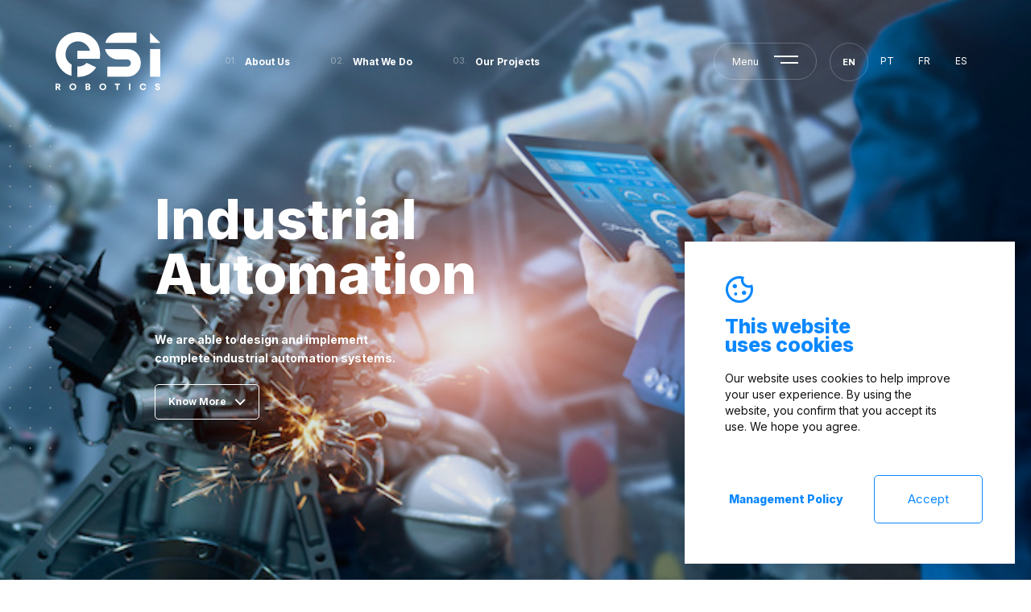

--- FILE ---
content_type: text/html; charset=utf-8
request_url: https://esirobotics.com/en/industrial-automation/
body_size: 117758
content:


<!DOCTYPE html>
<html lang='en' class='big '>
<head id="pagehead"><title>
	ESI Robotics | Leaders in Industrial Automation and Robotics
</title><meta http-equiv="Content-Type" content="text/html; charset=utf-8" /><meta name="viewport" content="width=device-width, initial-scale=1" /><meta name="description" content="Industrial Automation " />
<meta name="keywords" content="esi robotics, esi, automation, industrial automation, robotics, industrial robotics, robots, industrial robot, grupo esi,esi robotics | leaders in industrial automation and robotics" />
<meta property="og:title" content="ESI Robotics | Leaders in Industrial Automation and Robotics" />
<meta property="og:url" content="https://esirobotics.com/en/industrial-automation/" />
<meta property="og:image" content="https://media.esirobotics.com/1/fotos/716/8720044079829b.png" />
<meta property="og:site_name" content="ESI Robotics | Leaders in Industrial Automation and Robotics" />
<meta property="og:description" content="Industrial Automation" />
<meta property="og:type" content="website" />


    <!-- FAVICON ALL DEVICES http://realfavicongenerator.net/ -->
    <link rel="shortcut icon" href="/assets/icons/favicon.ico" type="image/x-icon" /><link rel="apple-touch-icon" sizes="152x152" href="/assets/icons/apple-touch-icon.png" /><link rel="icon" type="image/png" sizes="32x32" href="/assets/icons/favicon-32x32.png" /><link rel="icon" type="image/png" sizes="16x16" href="/assets/icons/favicon-16x16.png" /><link rel="manifest" href="/assets/icons/site.webmanifest" /><link rel="mask-icon" href="/assets/icons/safari-pinned-tab.svg" color="#5bbad5" /><meta name="msapplication-TileColor" content="#da532c" /><meta name="theme-color" content="#ffffff" />

    <!-- TODO - apenas carregar fonts que sejam necessÃ¡rias -->
    <link id="css" href="/assets/release/css/all.min.css?v=10884321521" rel="stylesheet" media="all" /><link id="Link1" href="/assets/release/css/comp-temp-modulo-header.css" rel="stylesheet" media="all" />
<link href='https://fonts.googleapis.com/css2?family=Inter:wght@200;300;400;600;700;800&display=swap' rel='stylesheet'><style>:root { --main-font-family:'Inter', sans-serif;;--alt-font-family:'Inter', sans-serif;;--color-default:#111;--color-principal:#111;--color-secundaria:#fff;--color-alternativa:#fff;--color-extra:#0C88FF;--color-titulos:#22262a;--color-texto:#111;--color-btn-border:#fff;--color-btn-border-hover:#fff;--color-btn-backg:transparent;--color-btn-backg-hover:#fff;--color-btn-texto:#fff;--color-btn-texto-hover:#111;--color-background-modulo:#f7f8fa;--color-backg-modulo-destaque: ;--color-background:#fff;--color-menu-link:#fff ;--color-menu-titulo:#111;--color-banner-titulos: #fff;--color-btn-border-secundario:#0C88FF;--color-btn-border-hover-secundario:#0C88FF;--color-btn-backg-secundario:transparent;--color-btn-backg-hover-secundario:#0C88FF;--color-btn-texto-secundario:#0C88FF;--color-btn-texto-hover-secundario:#fff;--color-extra-02:#54626e;--color-extra-03:#e9ecf1;--color-extra-04:#27a33b;--color-extra-05:#048cf7;--color-extra-06:#f7a904;--color-extra-07:#000;--color-extra-08:#fff;--color-extra-09:  linear-gradient(153.4deg, #FF7549 0%, #FF7549 0%, #F14E3F 100%);;--color-btn-backg-principal:#0C88FF;--color-btn-backg-hover-principal:#FFF;--color-btn-texto-principal:#fff;--color-btn-texto-hover-principal:#0C88FF;--color-timeline-bg:#3D4B56; }</style><style> .modulo-17-morada-form-mapa .container-top.wfull {
     font-size:initial;
}

.modulo-17-morada-form-mapa .lbl_titulo_form,
.comp-formularios .input-label,
.comp-formularios .check label a,
.modulo-17-morada-form-mapa .lbl_titulo {
    color:var(--color-principal);
    font-weight: 700;
}

.modulo-17-morada-form-mapa .lbl_subtitulo_form,
 .comp-formularios .check label {
    color: var(--color-extra);
}

.modulo-17-morada-form-mapa .contactos,
.modulo-17-morada-form-mapa .lbl_mapa {
    font-weight: 700;
    font-size: 36px;
    color: var(--color-principal);
}

.modulo-17-morada-form-mapa .morada,
.modulo-17-morada-form-mapa .gps { 
     color: var(--color-extra);
}

.modulo-17-morada-form-mapa .container-form {
  background-color:#F2F2F2;
}

.modulo-28-texto-imagem .resumo,
.modulo-28-texto-imagem .texto {
    font-weight: 600;
    font-size: 18px;
    color:#000000;
}

.modulo-28-texto-imagem .texto {
    font-weight: 400;
}

.modulo-203-checkout .comp-form-checkout .bloco-metodos.form-item .checkbox label {
   display: flex;
   align-items: center;
}

.modulo-203-checkout .form-item-morada{
display: flex;

}

.modulo-203-checkout .form-item-morada .outra-morada{
width:50%;
}



.comp-form-checkout .metodo-holder{
   padding: 20px 30px;
}

.modulo-160-listagem-blog .data,
.modulo-161-banner-noticias .data,
.produto_card .premios-list{
display:none;
}
.modulo-09-texto[data-name='404']{
background-color: var(--color-backg-modulo-destaque);
}

.modulo-09-texto[data-name='404'] .texto-container {
padding-top: 250px;
margin-top: 0;
margin-bottom: 0;
padding-bottom: 150px;
}

.modulo-09-texto[data-name='404'] .texto .ma-subtitulo-conteudos {
text-align: center;
font-family: var(--main-font-family);
font-size: 24px;
margin-bottom: 30px;
line-height: 30px;
color: var(--color-principal);
}

.modulo-09-texto[data-name='404'] .texto .ma-titulo-conteudos2 {
text-align: center;
font-size: 150px;
line-height: 120%;
color: var(--color-principal);
font-family: var(--main-font-family);
display: block;
font-weight: bold;
}

.modulo-13-texto-menu-lateral  {
padding-top:200px;
}

.comp-cart .cart-items {
 position:relative;
}

.modulo-203-checkout .mad-titulo-item .ma-titulo-conteudos2 {
  font-family:var(--alt-font-family);
}

.modulo-203-checkout .passos-checkout .passo {
     font-family: var(--main-font-family);
   font-weight: 900;
   font-size: 12px;
}

.modulo-203-checkout .login-holder span {
        font-family: var(--main-font-family);
}

.comp-form-checkout input[type="checkbox"]:not(:checked)+label:before, .comp-form-checkout input[type="radio"]+label:before {
   content: '';
   -webkit-box-sizing: border-box;
   box-sizing: border-box;
   background-image: url(/assets/release/images/checkOFF.svg);
   position: absolute;
   
   left: 0;
   font-size: 2px;
   line-height: 0.8;
   color: black;
   -webkit-transition: all .2s;
   transition: all .2s;
   width: 18px;
   height: 18px;
   box-sizing: border-box;
   border: 0 !important;
   background-size: cover;
   border-radius: 3px;
}

.modulo-203-checkout [type="checkbox"]:not(:checked)+label:after, .modulo-203-checkout [type="checkbox"]:checked+label:after {
 width:18px;
background-color:unset;
height:18px;
}

.modulo-203-checkout .comp-form-checkout .checkbox label {
   line-height: 15px;
   text-align: left;
   color: var(--color-default);
   display: block;
   font-size: 12px;
   font-weight: 300;
   font-family: var(--main-font-family);
}

.modulo-203-checkout .saiba-mais {
   color: var(--color-principal);
   font-family: var(--main-font-family);
}

.modulo-203-checkout .sod_select:after {
    background-repeat: no-repeat;
}

.modulo-203-checkout .comp-form-checkout .form-item .input-label {
   font-size: 12px;
   letter-spacing: 0;
   font-family: var(--main-font-family);
}

.modulo-203-checkout .voltar-holder .label-voltar {
font-family: var(--main-font-family);
   font-weight: normal;
   font-size: 14px;
}

.comp-form-checkout .outra-morada input[type="radio"]:checked+label:before, .comp-form-checkout .outra-morada input[type="checkbox"]:checked+label:before {
   border: 2px solid #111111!important;
}

.comp-form-checkout .outra-morada input[type="radio"]+label:before, .comp-form-checkout .metodo-holder input[type="radio"]+label:before, .comp-form-checkout .outra-morada input[type="checkbox"]+label:before, .comp-form-checkout .metodo-holder input[type="checkbox"]+label:before {

   content: '';
   -webkit-box-sizing: border-box;
   box-sizing: border-box;
   background-image: url(/assets/release/images/checkOFF.svg);
   position: absolute;
   top: 11px;
   left: 0;
   font-size: 2px;
   line-height: 0.8;
   color: black;
   -webkit-transition: all .2s;
   transition: all .2s;
   width: 18px;
   height: 18px;
   box-sizing: border-box;
   border: 0 !important;
   background-size: cover;
   border-radius: 3px;
}

.modulo-203-checkout .comp-form-checkout .form-item.nome-holder {
   border: 1px solid #E7E7E7;
}

.modulo-203-checkout  .comp-form-checkout .metodo-holder input[type="radio"]:checked+label:after, .modulo-203-checkout .comp-form-checkout .metodo-holder input[type="checkbox"]:checked+label:after {
content: "";
   background-image: url(/assets/release/images/checkON.svg);
   position: absolute;
   top: 11px;
   left: 0;
   font-size: 2px;
   line-height: 0.8;
   color: black;
   -webkit-transition: all .2s;
   transition: all .2s;
   width: 18px;
   height: 18px;
   -webkit-box-sizing: border-box;
   box-sizing: border-box;
   border: 0 !important;
   background-size: cover;
border-radius:0;
   opacity: 1;
   -webkit-transform: scale(1);
   transform: scale(1);
background-color: transparent;
}

.comp-form-checkout .outra-morada input[type="radio"]+label:before, .comp-form-checkout .outra-morada input[type="checkbox"]+label:before {
top:0;
}

.comp-form-checkout .outra-morada input[type="radio"]:checked+label:before, .comp-form-checkout .outra-morada input[type="checkbox"]:checked+label:before {
   
   position: absolute;
   top: 11px;
   left: 0;
   font-size: 2px;
   line-height: 0.8;
   color: black;
   -webkit-transition: all .2s;
   transition: all .2s;
   width: 18px;
   height: 18px;
   -webkit-box-sizing: border-box;
   box-sizing: border-box;
   border: 0 !important;
   background-size: cover;
   border-radius:0;
   opacity: 1;
   -webkit-transform: scale(1);
   transform: scale(1);
background-color: transparent;
}

.comp-form-checkout .outra-morada input[type="checkbox"]:checked+label:after {
background-image: url(/assets/release/images/checkON.svg);
   position: absolute;
   top: 11px;
   left: 0;
   font-size: 2px;
   line-height: 0.8;
   color: black;
   -webkit-transition: all .2s;
   transition: all .2s;
   width: 18px;
   height: 18px;
   -webkit-box-sizing: border-box;
   box-sizing: border-box;
   border: 0 !important;
   background-size: cover;
border-radius:0;
   opacity: 1;
   -webkit-transform: scale(1);
   transform: scale(1);
background-color: transparent;
}

.comp-form-checkout .outra-morada input[type="checkbox"]:checked+label:after {
top:0;}

.comp-form-checkout .outra-morada input[type="radio"]:checked+label:before, .comp-form-checkout .outra-morada input[type="checkbox"]:checked+label:before {
top:0;}

.modulo-205-carrinho .input-holder .step{
color: var(--color-principal);
}

.modulo-201-login-001 .bloco-login .comp-formularios .validator,
.modulo-202-recuperar-password-001 .bloco-recuperar .comp-formularios .validator,
.modulo-202-recuperar-password-001 .bloco-redefinir .comp-formularios .validator {
   right: -10px;
   top: 17px;
}

.modulo-301-edicao-dados .dados-holder .comp-form-checkout .validator,
.modulo-302-edicao-moradas .moradas-holder .comp-form-checkout .validator,
.modulo-304-alterar-password .alterar-holder .comp-form-checkout .validator,
.modulo-203-checkout .passo-holder .bloco-formulario .validator {
   right: -10px;
   top: -10px;
}

.modulo-142-form-contacto .formulario .comp-formularios .validator,
.modulo-206-criar-conta-001 .bloco-registo .comp-formularios .validator {
   right: -10px;
   top: 17px;
}

.modulo-206-criar-conta-001 .bloco-registo .comp-formularios .rgpd-holder .validator {
   right: -10px;
   top: 0px;
}

.modulo-142-form-contacto .comp-formularios .form-item.rgpd .validator {
   right: -25px;
}

.modulo-301-edicao-dados,
.modulo-302-edicao-moradas,
.modulo-303-encomendas,
.modulo-304-alterar-password {
   padding-top: 230px;
}

.modulo-menu-areareservada .menu li a {
   color: var(--color-extra);
}

.modulo-menu-areareservada .menu li a:before {
   display: none;
}

.modulo-157-produtos-relacionados .listagem {
   padding-top: 100px;
}


/* amares  */
.modulo-header-018 .menu {
   background-color: #F8F8F8;
}

.modulo-header-018 .main-menu {
   justify-content: flex-start;
}

.modulo-305-banner-homepage .swiper-slide-active .txt-holder {
   z-index: 1;
   color: var(--color-texto);
}

@media only screen and (max-width: 980px){
    .modulo-203-checkout .comp-form-checkout .bloco-metodos.form-item .form-item-morada {
        display: flex;
        flex-flow: column;
    }

    .modulo-203-checkout .comp-form-checkout .bloco-metodos.form-item .metodos-container.paga .checkbox label {
        flex-flow: column;
        align-items: flex-start;
    }

    .modulo-203-checkout .comp-form-checkout .bloco-metodos.form-item .outra-morada {
        width: calc( 100% - 60px);
    }

    .modulo-203-checkout .comp-form-checkout .bloco-metodos.form-item {
        padding-right: 0;
    }

    .modulo-203-checkout .metodos-container.paga .nome-texto {
        width: 90%;
    }
}


@media only screen and (max-width: 700px) {
    .modulo-17-morada-form-mapa .contactos,
    .modulo-17-morada-form-mapa .lbl_mapa {
        font-size: 25px;
    }

     .modulo-203-checkout .comp-main-button {
        width: 100%;
    }

    .modulo-203-checkout .voltar-holder {
        bottom: 0;
    }

    .modulo-203-checkout .comp-form-checkout .bloco-metodos.form-item {
        width: 100%;
    }
}

.modulo-311-listagem-produtos .produtos-left,
.modulo-311-listagem-produtos .ordem_holder.filtros-toggle {
    display: none;
}

.modulo-311-listagem-produtos .produtos-head:before {
    content: '';
    position: absolute;
    left: -25%;
    right: -25%;
    bottom: 0;
    top: 0;
    background: var(--color-extra-09);
}

.modulo-311-listagem-produtos .sod_select {
    background-color: rgba(17,17,17,0.2);
}

.modulo-311-listagem-produtos .sod_label,
.modulo-311-listagem-produtos .lbl-ordenar {
    color: var(--color-texto);
}

.modulo-311-listagem-produtos .btn-go-home {
    line-height: 70px;
}

.modulo-311-listagem-produtos .btn-load-more .dot {
    border-color: var(--color-btn-backg);
}

.produto-card_img {
    padding-left: 0;
    padding-right: 0;
}

@media only screen and (max-width : 700px) {
    .modulo-311-listagem-produtos .ordem_holder {
        width: 100%;
    }

    .modulo-311-listagem-produtos .listagem {
        padding-top: 20px;
    }
}

.modulo-header-018 .logo-holder .header-logo {
    width:200px;
}

.modulo-header-018 .logo-holder .header-logo img {
    width: 100%;
}

.modulo-header-018 .lbl_cat {
    text-transform:uppercase;
}

.modulo-header-018 .holder-links .links .cart-holder .cart-items {
    background-color: none;
    background: var(--color-extra-09);
}

.modulo-header-018 .holder-links .links .cart-holder * {
    background: var(--color-extra-03);
}

.outer-wrapper-paises.show {
    display:none!important;
}

.modulo-header-018 .holder-links .links .cart-holder *{
    background-color:unset;
}

.modulo-header-018 .holder-links .links .cart-holder .icon-ma {
    color: var(--color-extra-03);
}

.modulo-header-018 .holder-links .links .lnk-login .ma-font-08 {
    font-weight: bold;
    text-transform: uppercase;
}

.modulo-header-018 .pesquisa-holder.container-pesq {
    margin-left: auto;
    padding-right: 40px;
}

.modulo-header-018 .pesquisa-holder .close-holder {
    right:15px;
}

.modulo-header-018 .pesquisa-holder.container-pesq {
    max-width: 500px;
    margin-left: auto;
    margin-right: 35px;
}

.modulo-header-018 .holder-links .links .lnk-login {
    display: flex;
    align-items: center;
}


.modulo-305-banner-homepage .swiper-slide .txt-holder {
    color: white;
}
.modulo-305-banner-homepage .div-descricao {
    max-width:450px;
}

.modulo-305-banner-homepage .txt-holder-bottom {
    padding-top:30px;
}
.modulo-305-banner-homepage .gallery-imgs .media-holder:after {
    display:none;
}
.modulo-305-banner-homepage .txt-bottom .lnk {
    margin-left:0;
}

.modulo-309-novidades-homepage .promocoes-titulos .titulo {
    text-transform:uppercase;
}

.modulo-309-novidades-homepage .promocoes-titulos .descricao {
    font-family: var(--alt-font-family);
    margin-bottom: 45px;
}

.modulo-309-novidades-homepage .produto-card_img-inner img {
    object-fit:cover;
}

.modulo-309-novidades-homepage .produto-card .preco {
    padding-bottom:0;
}
.modulo-309-novidades-homepage .preco-item-holder {
    font-family: var(--alt-font-family);
    font-weight:bold;
}

.modulo-305-banner-homepage .produto-card_categoria {
    text-transform:capitalize;
}

.modulo-309-novidades-homepage .swiper-container {
    padding-bottom:20px;
}

.modulo-308-promocoes-homepage .listagem {
    display: grid;
    grid-template-columns: 48% 48%;
    grid-template-areas: "destaque1 destaque2" "destaque1 destaque3";
    grid-gap: 30px;
}

.modulo-308-promocoes-homepage .destaques-titulos h2 {
    text-transform:uppercase;
}
.modulo-309-promocoes-homepage .produto-card .percent-holder {
    right: 35px;
    top: 21px;
}

.modulo-306-promocao-homepage .descricao {
    margin-bottom:90px;
}

.modulo-306-promocao-homepage .titulo {
    text-transform: uppercase;
}

.modulo-312-info-produtos .breadcrumb a {
    margin: 0 25px;
}

.modulo-312-info-produtos .preco-produto .old {
    color: var(--color-extra-05);
    padding-left:35px;
    padding-right:25px;
}
.modulo-312-info-produtos .prod-nome {
    color: var(--color-extra);
}

.modulo-312-info-produtos .drops-holder {
    display:flex;
    width:100%;
}
.modulo-312-info-produtos .preco-produto .desconto {
    background:var(--color-extra-09);
    border-radius:8px;
}

.modulo-312-info-produtos .swiper-container-thumbs .swiper-slide {
    overflow:hidden;
}

.modulo-312-info-produtos .swiper-container-thumbs .swiper-slide img {
    object-fit:cover;
    border-radius:12px;
}

.modulo-312-info-produtos .swiper-container.gallery-top {
    max-width:580px;
}
.modulo-312-info-produtos .swiper-container.gallery-top {
    max-height:580px;
}

.modulo-312-info-produtos .galeria-holder {
    max-height:850px;
}

.modulo-312-info-produtos .galeria-holder img {
    object-fit:cover;
    width:100%;
}

.modulo-312-info-produtos .swiper-container {
    max-width:580px;
}

.modulo-312-info-produtos .info-holder {
    max-width:440px;
}

.modulo-312-info-produtos .prod-nome {
    margin-bottom:5px;
}

.modulo-312-info-produtos .iva-produto {
    display:none;
}

.modulo-312-info-produtos .prod-desc {
    margin-bottom:30px;
}

.modulo-312-info-produtos .drop-holder {
    max-width:unset;
    width:50%;
}

.modulo-312-info-produtos .input-holder {
    margin-right:10px;
}

.modulo-312-info-produtos .sod_select {
    height: 100%;
    line-height: 65px;
    background: var(--color-background-modulo);
}

.sod_select:after {
   background-image:url(/assets/release/images/arro_down.svg);
}

.modulo-312-info-produtos .sod_select .sod_label {
    height: 100%;
    font-size: 16px;
    letter-spacing: 0;
    line-height: 24px;
    line-height: 65px;
    color: var(--color-principal);
}

.modulo-312-info-produtos .botao-adicionar {
    margin-top:15px;
    width:100%;
}

.modulo-312-info-produtos .prod-desc {
    color: var(--color-extra);
    font-size:16px;
    line-height:24px;

}

.modulo-312-info-produtos .data-promo {
    font-size:12px;
    line-height: 22px;
    color: var(--color-extra-02);
}
.modulo-312-info-produtos {
    margin-bottom:30px;
}


@media only screen and (max-width : 700px) {
    .modulo-312-info-produtos .drop-holder {
        width:100%;
    }

    .modulo-312-info-produtos .drops-holder {
        flex-direction:column;
    }
}

/*contactos*/
.modulo-17-morada-form-mapa .comp-formularios .form-item.linha-enviar a {
    padding: 0;
    line-height: 70px;
}


/*formularios*/

.comp-formularios .form-item .input::placeholder,
.comp-formularios .form-item .input::-webkit-input-placeholder,
.comp-formularios .form-item .input::-moz-placeholder,
.comp-formularios .form-item .input:-moz-placeholder,
.comp-formularios .form-item .input:-ms-input-placeholder {
    color: var(--color-principal);
    font-size: 16px;
    line-height: 24px;
    transition: all 200ms linear;
    font-family: var(--alt-font-family);
}

.featherlight .featherlight-close {
    display: flex !important; /*tirar*/
}

/*newsletter*/
.modulo-310-newsletter .comp-formularios .form-item.linha-enviar a.button {
    width: auto;
}

.modulo-310-newsletter .barra-vantagens .vantagens-wrapper .vantagem .vantagem-text-wrapper .titulo.ma-font-04 {
    font-family: var(--alt-font-family);
}

.modulo-310-newsletter .barra-vantagens .vantagens-wrapper .vantagem .vantagem-text-wrapper .titulo.ma-font-04 {
    font-family: var(--alt-font-family);
}

.modulo-310-newsletter .barra-vantagens .vantagens-wrapper .vantagem .vantagem-text-wrapper .ma-font-05 {
    font-family: var(--alt-font-family);
}

.modulo-310-newsletter .container-top .barra-vantagens:before {
    background-color: var(--color-background-modulo);
    opacity: 1;
}

@media only screen and (max-width: 980px) {
    .modulo-310-newsletter .comp-formularios .form-item.linha-enviar a.button {
        padding: 0;
    }
}

/*politicas*/
.modulo-13-texto-menu-lateral .container .sod_select .sod_label {
    line-height: 40px;
}

/*footer*/
.modulo-footer-014 .wrapper .footer-social li .icon-ma {
    font-size: 25px;
}

.modulo-footer-014 .wrapper .empresa {
    color: var(--color-extra-02);
}

.modulo-footer-014 .wrapper .direitos-label {
    color: var(--color-extra-02);
}

.modulo-footer-014 .wrapper .lbl-preco {
    color: var(--color-extra-02);
}

.modulo-footer-014 .wrapper .ma-label {
    color: var(--color-extra-02);
}

.modulo-footer-014 .wrapper .logo-holder {
    margin-bottom: 41px;
    max-width: 240px;
}

.modulo-footer-014 .bloco-bottom-right .pagamentos-wrapper {
    margin-top: 40px;
}

.modulo-footer-014 .holder .backtop-holder .icon-ma:before {
    transform: rotate(0);
}

.modulo-footer-014[data-name="footer-014"] .holder {
    background-color: var(--color-background-modulo);
}

.modulo-footer-014 .menus-holder .wrapper-menu a {
    font-family: var(--alt-font-family);
    font-size: 14px;
}


@media only screen and (max-width: 980px) {
    .modulo-footer-014 .menus-holder-mobile a.ma-font-05 {
        font-size: 14px;
    }

    .modulo-footer-014 .wrapper .logo-holder {
        margin-bottom: 25px;
        max-width: 240px;
    }

    .modulo-footer-014 .wrapper .menus-holder-mobile {
        padding-bottom: 40px;
    }
}

/*banner conteudo*/
.modulo-23-banner-conteudos-02 .text-container .text-holder .desc {
    font-family: var(--alt-font-family);
}

.modulo-23-banner-conteudos-02 .text-container .text-holder h1 {
    color: var(--color-extra-03);
}

.modulo-23-banner-conteudos-02 .text-container .text-holder .desc.ma-texto-banner {
    color: var(--color-extra-03);
}

/*checkout*/
.modulo-203-checkout .carrinho-holder .comp-main-button {
    line-height: 70px;
}

.modulo-203-checkout .produto-item-cart .produto-info .lbl_quantidade {
    font-family: var(--alt-font-family);
}

.modulo-203-checkout .produto-item-cart .produto-info .qtd-minima {
    font-family: var(--alt-font-family);
}

.modulo-203-checkout .checkbox .saiba-mais {
    font-weight: bold;
}

.modulo-203-checkout .botoes-holder .comp-main-button {
    font-size: 14px;
    line-height: 70px;
}

.modulo-204-checkout-confirmacao .confirmacao-holder .comp-main-button {
    line-height: 70px;
}

@media only screen and (max-width: 700px) {
    .modulo-203-checkout .botoes-holder .comp-main-button {
        width: 100%;
        padding: 0;
    }
}

/*login*/
.modulo-201-login-001 .lnk_submit.comp-main-button {
    line-height: 70px;
}

.modulo-201-login-001 .bloco-login .comp-formularios .form-item .input {
    border-radius: 4px;
    background-color: var(--color-extra-03);
    font-size: 16px;
    font-family: var(--alt-font-family);
}

/*registo*/
.modulo-206-criar-conta-001 .comp-main-button.js-registo-cliente {
    line-height: 70px;
}

.modulo-206-criar-conta-001 .bloco-registo .comp-formularios .form-item .input {
    border-radius: 4px;
    background-color: var(--color-extra-03);
    font-size: 16px;
    font-family: var(--alt-font-family);
}

.modulo-206-criar-conta-001 .bloco-registo input:-webkit-autofill,
.modulo-206-criar-conta-001 .bloco-registo input:-webkit-autofill:hover,
.modulo-206-criar-conta-001 .bloco-registo input:-webkit-autofill:focus,
.modulo-206-criar-conta-001 .bloco-registo textarea:-webkit-autofill,
.modulo-206-criar-conta-001 .bloco-registo textarea:-webkit-autofill:hover,
.modulo-206-criar-conta-001 .bloco-registo textarea:-webkit-autofill:focus,
.modulo-206-criar-conta-001 .bloco-registo select:-webkit-autofill,
.modulo-206-criar-conta-001 .bloco-registo select:-webkit-autofill:hover,
.modulo-206-criar-conta-001 .bloco-registo select:-webkit-autofill:focus {
    font-size: 16px;
}

/*recuperar password*/
.modulo-202-recuperar-password-001 .bloco-recuperar .comp-formularios .form-item .input,
.modulo-202-recuperar-password-001 .bloco-redefinir .comp-formularios .form-item .input {
    border-radius: 4px;
    background-color: var(--color-extra-03);
    font-size: 16px;
    font-family: var(--alt-font-family);
}

.modulo-202-recuperar-password-001 .comp-main-button.js-pedirpassword {
    line-height: 70px;
}


/*show relacionados*/

@media only screen and (max-width: 1220px) {
    .modulo-313-produtos-relacionados .produto-card_img .produto-card_img-inner {
        padding-top: 112.69%;
    }
}

@media only screen and (max-width: 700px) {
    .modulo-313-produtos-relacionados .wmed.swiper-container {
        width: 96%;
        padding: 0;
    }
}


/*homepage*/
.produto-card_img .produto-card_img-inner .js-imagescale[data-scale="best-fit"] {
    object-fit: cover;
}

.modulo-309-novidades-homepage .produto-card .produto-card_preco .preco-item .preco {
    padding-bottom: 14px;
}

.modulo-306-promocao-homepage .wmed.swiper-container {
    top: 0;
    overflow: hidden;
    margin-bottom: 70px;
    max-width: 1378px;
    width: 80%;
    padding-bottom: 0;
}

@media only screen and (max-width: 1220px) and (min-width: 981px) {
    .modulo-309-novidades-homepage .comp-main-button-card {
        padding: 0 10px;
    }
}

@media only screen and (max-width: 700px) {
    .modulo-306-promocao-homepage .produto-card_img-inner img {
        max-height: 360px;
    }

    .modulo-306-promocao-homepage .wmed.swiper-container {
        width: 96%;
        padding: 0;
    }
}

.modulo-306-promocao-homepage .swiper-pagination .swiper-pagination-bullet {
    background-color: var(--color-principal);
    opacity: 1;
    height: 8px;
    width: 8px;
    border: 2px solid transparent;
    box-sizing: border-box;
}

.modulo-306-promocao-homepage .swiper-pagination-bullet-active {
    border: 2px solid var(--color-principal);
    background-color: transparent;
    height: 10px;
    width: 10px;
}

#cookiecheck .txt {
color:#111111;
}
#cookiecheck .accept {
line-height:70px;
box-sizing:border-box;
}
.modulo-308-promocoes-homepage {
padding-bottom:90px;
}
.modulo-header-018 .header-idiomas .icon-ma {
transform:rotate(180deg);
}
.modulo-13-texto-menu-lateral .lbl_texto.ma-texto {
    color: var(--color-titulos);
    display: block;
}
.modulo-13-texto-menu-lateral .ma-titulo-conteudos2 {
    color: var(--color-titulos);
    font-weight: 700;
}

.modulo-13-texto-menu-lateral .ma-subtitulo-conteudos {
    color: var(--color-titulos);
    font-weight: 600;
}
.modulo-349-slider-alternado .resumo{
color: var(--color-titulos);
}
.modulo-header-019 .menu-holder.open .header-idiomas{
border: 1px solid rgba(34,38,42,0.23)
}

.modulo-footer-015 .container-right .newsletter-holder {
  width: 40%;
}

.modulo-footer-015 .container-right .menus-holder {
  width: 60%;
}

.modulo-footer-015 .container-right .menus-holder ul {
      margin-right: 10%;
}

.modulo-footer-015 .container-right .container-right-top {
  margin-right: 10%;
}

.modulo-footer-015 .container-right-bottom {
  margin-right: 10%;
}</style>

    <script id="queue">
        var queue = { error: [] },
            master = { imagemZero: function (obj) { obj.src = "[data-uri]"; queue.error.push(obj); } };


    </script>

    <!-- Google tag (gtag.js) -->
<script async src="https://www.googletagmanager.com/gtag/js?id=G-C177335BYM"></script>
<script>
  window.dataLayer = window.dataLayer || [];
  function gtag(){dataLayer.push(arguments);}
  gtag('js', new Date());

  gtag('config', 'G-C177335BYM');
</script>
<!-- Google Tag Manager -->
<script>(function(w,d,s,l,i){w[l]=w[l]||[];w[l].push({'gtm.start':
new Date().getTime(),event:'gtm.js'});var f=d.getElementsByTagName(s)[0],
j=d.createElement(s),dl=l!='dataLayer'?'&l='+l:'';j.async=true;j.src=
'https://www.googletagmanager.com/gtm.js?id='+i+dl;f.parentNode.insertBefore(j,f);
})(window,document,'script','dataLayer','GTM-3SCBFN4');</script>
<!-- End Google Tag Manager -->
<!-- Hotjar Tracking Code for https://esirobotics.com/ -->
<script>
    (function(h,o,t,j,a,r){
        h.hj=h.hj||function(){(h.hj.q=h.hj.q||[]).push(arguments)};
        h._hjSettings={hjid:3702682,hjsv:6};
        a=o.getElementsByTagName('head')[0];
        r=o.createElement('script');r.async=1;
        r.src=t+h._hjSettings.hjid+j+h._hjSettings.hjsv;
        a.appendChild(r);
    })(window,document,'https://static.hotjar.com/c/hotjar-','.js?sv=');
</script>
<script type="text/javascript">
    (function(c,l,a,r,i,t,y){
        c[a]=c[a]||function(){(c[a].q=c[a].q||[]).push(arguments)};
        t=l.createElement(r);t.async=1;t.src="https://www.clarity.ms/tag/"+i;
        y=l.getElementsByTagName(r)[0];y.parentNode.insertBefore(t,y);
    })(window, document, "clarity", "script", "kmau4i2dyb");
</script></head>
<body>

    
<!-- Google Tag Manager (noscript) -->
<noscript><iframe src="https://www.googletagmanager.com/ns.html?id=GTM-3SCBFN4"
height="0" width="0" style="display:none;visibility:hidden"></iframe></noscript>
<!-- End Google Tag Manager (noscript) -->


    <form method="post" action="#" onsubmit="javascript:return WebForm_OnSubmit();" id="form1">
<div class="aspNetHidden">
<input type="hidden" name="__VIEWSTATE" id="__VIEWSTATE" value="9rgj1ohiRGzo9RCyWuvlnumJesTK4I9knz0QQ4q+N2/618xUgIMa6AFeiX+mmhi8Ibd4jZVJsTE0FbtAI3pGCl7rVoEvsln9dBz6bZ06Aq/Lof6NlrvKh7pk1m7zLhlhHKad19uxvSFhCR7dGhKkS4+FmyQ1YifaAF4nMjhJj4z3NprPrtN76f8A7OAXLjRslTrLgcdX9xVmD0SloUVJlUdwsidOdSSr93PcUC8UZg/SjYZb2D2wbW9NlOTcsOK/OxxxoyIzMeOymICOexNxwPiMPv8m5K7t/y6E4nXdN8AUK/1b9QeGt3Gxun6TMl9yyAaDhZ/z9RGSwUbS8igifZ4bhO/x34sjO4tc35HQFUA507gYrZ3yFsyPwd9f9a8aR59FG50veKQRpLlisSVlVx6to7GArVqYQpqecByf8pEy2AFNAcr4L+HZwqW1sUmjRuYBMR+BcucB6psNTzd0ssZMKhsSVNNVYtr+r2d5nNKp8ROugD/2PQFZ0t/GLeHKshJOmF5glRkNTuRx9ISzzmmTd25NXRWPOXVrHQ7bDqbaqEwxVBIdFxztNXENF1DXiHrsw5mmF+mfodRRPwjza9YiLsU8MhPdW5yXsioH4jwY1hEGqN3MaT9GOhiLjmYjKS/s8/sa2iSHE/H2kqLQLaBr1sQ+BG6NRU+x/[base64]/MDNMrPTFmcIdl4If6s2fFYcff8i+E/8O8witzdg84GJ4lLJjuRMZlBILHgKvJq1SV0SrCSbX5HhFx9GaX51UDN8RCCqXZQ5Io/O8d0DfkZps7cK/3BUii/EYIs1rCKFr2rly6urIlhrqc43QvwhcY0zZICIQ0bP+0blur2PGqKDnjyh6R0jELWfK7Z3e8JgH7fEu6CZ+8X02ndI/mnC98bFn+18ubwWQW8lp+6AbLhdLAl0jFOKnozPBq3uO/H/1ixr89aNeMwIVoBep6lkZB5U5EujhHmPzptbxX/LatrEhzOvN2eMdLyFNJRao7pDjVFLr7GPSN17KrO29Tu1rH0ZnZlhCpUlP2qqnprf+9tZ6Y+dta3pkhOj9eCfPOx/X4XgFInR/LR2IvScE/rlVwJu7ujAcn+9S0DHGbnrZVTdErNw5H1TKlw6jAyjy7G1XKT9u7kzJuv+6udKuvj4uwUSdOLGmAkM0Go8bLDFp4VSvrdnJPvmJbSayCEVQOMLXFILLCjLYQxZHxgxk7lCU2bS7BsXdjm95i0zTBH/u4cysMPlP0ZwxcXigLc44zE6nwn6mBJeqIMb4xmFShMEYtbB3Q6jVKME+jkYohD8GmBO71xzj6p5fi0tws9ZTrQfbCBe8cKoVH/NiyrlfJpyDPM6BvG21fk5miEk3Bx9JDaAR4L8rhpP4wBx/LXBXYPdbEE6lTlZt+gaeQ2//gDzudzJrWLte7H/T5sZzDGGAPwRFvLIRUHH9edK0lc81T3WZ1H/eEOOWO+92FQQW0djzD/0DEUPAaRaAj/9tGfzbz+si3x0g/[base64]/fShXXJuxJxQdhMvIufwJltjP/BbYURURE/i41JPzFq4ZWIL3OJzQuHiwc/gmuUAhquOIe974bncAbdS6zlng5opB1Lkv2jtT7vqRcSp6pZBrNrLp65CnsXFzgcmxvEqtk9F/sM0QTLAUxAROJgvlSjrQWV+j6kF7+X5zJB7BW1At/vfyeNz5cx71Ho71Dn12D3xS4MDVLut5bPyNPLW73ySPX9LmnfYhPprZKFJMeM5YQCmkBAVCb9fpaHuAPCtZtWJk20/PAgedFWk82St7qDoeK4FJrGBh4lB0/ZEUsOpy0hMUMdIC4uC3X+OK4kdb+MhGs7XZfJrpD0AxEWstPiaZ/gMi3wO084gVDioGlaBCokZ435RqAQDVvf07c5oczG3jXYB2BfmeLJJ14TTW+NiUgzMptF8HU5+TW5PN6j68y8prrJxYTpK76eBntDxeGh3PxUw/[base64]/YCcYRfi8L6LEwRDJFLW+BuzCsbBVDG5OD+M5YHFqByLWwePYiCFt+0ElRh6rGsVK7axLSBDD2OQFtRo48CUtsg/l2r6yO1ytYBVEKTbzrFQ2010bi+lrzf9UxHoeqhPfj/ypbxJaRe5AHYi5EFvtAW1xW5qwgeOFLauGAoyOKZQL5+bcU7MIGrOtjvInin9fxRzDKJYoY54ik/iWTVbinoy3Q+fcG7Ei3XgwkydxAlEJj1CYf0I4Z9C81axuOCVqush1HSn+gAXaLDQkohK5D9E8tm92PxPYTzj6wXZleP/XKuBmaF0h2nSgQhkpIUP/nQt250JCWKFCJR0FTB2jiSH8c05xGm6onN8wYCgfUpohSL6gXS7S/kQ20Qwl79d8mG2dlmYkGrB3VuUIraiOB/I6ejCmc4x9Sb9UrvxJaf2/+LddY2vY+nQog+EcRLGVdmwtztLfKQDvBDHoGzpCFwoSzNlTtYUrTNzzFclGqeCb8MkdPE7XwpQOZfGls34lHWaJwIoWnMSc3DYdn2AYCkzADTfDbq0ZaT6qUiwTPCG14nyfoRSPHH+/ghELjVnlovpJGtwqGbP8eZbwW4sCzrvKEl8l3MO7zb+77hRpADD7lH+6FogqA3Qdq9fafjWu0SEJxTguyOt1vfK0HSg8pBFmfzQ74Lc6ZPg5rRV1VUgXzF2s6E2bKSxIg+nGLzJnyJy1xc7ygwLG+qrqx2UMnUljpI8gq/HkwP+Yu340Ow4s5oWZig0x19rC+bhWL3JKAVjGjtmXarezguf4nNykBXcljkf/11b66VFl7GUV37XJwbJ25nXd7CtcrpZdEtMe2q0J12Y6FNWCkODpcpVJiDqK+kx34WRx/nA4g1M9/y9iMiE2fuQDbR0VJTp6GEQrReZ1zHrP6LKazXYiWjycc2m+Zg4zKoo8axQgpDhRe2FqjLliTgoreM8GgMRmWr76zHspRyXkuG9qb1IBnsA8ed9v+eHOJ+7oWpbUQV5hkIm+es8TINgyo7ap/zN32qRJA03ZqSi37YKtJ+ZX2gXUsfJ9FizOKFslDMKdine36qsCzeDRtdD159ecEt2xqpEAkJ7oy6rqp9KU85k8CGWlJaTcz/SmjecIfTpr9ZZiKJebQdx2RI6hfHM9rMvHwY9XweotcolfsLZbybodVok3sR6V6Jic1wyf9rqJLqk7+H6EXR95/0YSyA467xBUcIdDWSox8f+R8l2JqUxxsDdtJyS6zhksrbyHAGwA6aTeg+FzVkNC6ZxQZYoDPTmfOA1uIhaPjk0ERmtPScfHBMVEQNRG910xQD1VyhY6rHOd0/0qHNXhK9al18gfWoGxs2qDla4GvgKK+jMUggeWkBv3B7ZF+7R6mfZskQMi3Ir0VcKxCN5+vU/mmYgq+Suqy5Dd7MhDMngzHyasnzw2NhrRoul1wRnWjyUO0hmZ2FSOKz//xAWijDEsGinVaL03aRVKodm+VFpMhMCY4fz4HzMuB+gBstRpRPG782tGOeyjt1Qf/EkQqcF2PP4liolrzWjBkapyMDvaoBOsmQFGhaipSTKxGrOy51RymzhGajr/ZgDip2159PMMJUCk9lP4DcSshKQvE18nIYCfnA9au00RQawbiCe077LzyGtAM2AG1US7ez9rav1Pe5gZZc+hpM/lgYjjUG3jtWy3wMAGi3f6sPewWGS++RiJFHdTlDfHJkUvkukHycxzuEtc0mgrCW2yJKlLh8k8+qg7NNi3m+XK8Uum4PJXE6gg6s4ymaOyyVYcDmkkFjTKu+Sgy2EVm6Q3zkJqWJpGrpE41tLb4+IC3wS9Q9NyAHt3hV13YkxzIpNGWbAm3eH/2SBDtVlxFkfWWNKplNilpmuWMj9M7cqkKdW1LHubFPOZ9eZVZG2gvHRiyupSgmpnbRfxbfZpqVQQasBI1n5N7S8sfScGR1a3wX3mH2/[base64]/RruQ7ptD+rLnniHLoKqStnqxOASti9Nm0dqNvbhHKytOnPo015NO8RzpKMunvDrs3T+5PZCGu4ltfvWvCg1E22z6C4zsMGILQ/fL3kJ9qazhk5xxLMfCfHRyFtTOg7VlLKulkaHSqqF6tZZu/vwtk0NdFAvJOiS3Sam1lVIT0xTD1ZrOsLaSjLd87JRfs6yQoDCyVeJ2SUWFzHZegKNhTqryrp0N5syfQ4v9nAaq+8F6Sgsr4/p9Y9XEGsooEPMUHF8GvlBnbeK8WWAfywiFS199LiNE08LXruxQG65NGlQ/FMhQ2uKa/RFTgLr/N+XSyB/iIagJ1KqcaIfAGQGMCxDkXAbpC4Nfg/[base64]/ipYWCwj+QD8nBOewS+Iso2rsiI7ukxTqDq3QJt2I5jUAHG4eOtVxaBCeFauJlKlR/BMdeeqMpQJX4a7By4/Ggzn4PeIxWtYtnVWNWm3t8ULwv0y+hNP90cH8+gKw1htJgkWLneUNhzhFn/SPinS686t6qwCdFxDsoMq+UILDjAm+Ioc8f39x6wndt02cHPMwXjP+ODeZT8XMIZnyAArDslgxKcQdzpJQf6LexhhDLgS5+solCF6jtsSQtgcb31yHv3eHBee3hweFi/Xr7AmvdNAcVUbiim6yJC+46SZaoAt3gErP7TF6zXs5NpM0SOAWQCyAEnTkagAgKo6bl4rGqJrOlDkvtL487cdEomeowyYgFy652TMnUef+FC16ORFpma57xNnXM3yWTSQNt/BFMcXLUAJ17WgdLZ9Rrn3GD40CIpTVEpNVaarj+M7D6a5dT4moD/lPMMdl6pSeBghr/fgQ6fhkmdMo2zbbDVXS6HfS6MTi3EfomqnPnfAwNxG9Mv7d950Is0zMcbrzk9ADS68eT0FF2HGOGzgVPWrm2nCc5kjrLAxQj/O2o5xzSL2majgFn8VWWdA0E9tKSFbFeWAFG19rvlnTdL/7PqdbQ80eqVBmWz6Eb83hYfxGA5ZNed1v2eI76q4qAzJ0+EWLAt9t8NNtlwWU5cYaPBDk3fowAoNlvkORdrCtm7CR46Dd1wChGTZZA9ASJb/H53YVpPGs0f0SPK5w6MnP+bcfgDOe+55Ps1LrP2dLyK2Ow5JPE8FUTxJkXcwomxaUkmSQHYie2lkWubdvX7Ry+zXA/YtmLJFcot7FHYT4vW/XIlrvbABLLigOsND1jj5GZI5C2U3p8u93/ykCNnmZ1jJTPOSe/YVYTzizF83YOWnwim3LSAEXlSOrgMwTen2rj6reaBGTDyIkkzVqPTW0xXL2Bt9AN1V94hWUsEY/jp+sfHRIAp4piOrC07Vw6JEm+0/RcIZW6W5nEAWVzq2/ydjYq04OSHl3AxPixiy1NanvvJQkrz4bRP439EgA2EfN4u+nPM6b2Mka5Tlyhf2e0zWPMIW5xC+TuaIBJtCKkfWjKZgxhldxTuQn6nNxbTk+mZt4ShRygx1P9Cm5kGHfDww6lE4iUQfdiu8fvbNR2/TpwF6ZU17thrfIS2+pIOqkxUI4BKR6rlA1laIyktHcl1uYMnm/KuWygqpgIpra6xjUy+prdiGCY9rwddPDHfxCVidaoaDRqx9MyAHo24A12+Jaf+ENhaQv4SlLHjEKg0PhI9vlkPsnPnD3jYJEsHC8yQfkGdwks/[base64]/TJSlpvNLUN89vMW9TsdcAnBlEqzJTYhSMUHjymoZZtAt6RoMaHOcmIooYagVSYlU8y+k45AyXqgMcLCktMrobUKXpSMAbLAvlgS9D9yEjbYHka13OE0YEhOIRyF4R20E8/+EidEqvSy7Klw8ViXbUfpXzyTZLfdVKbFpBR5OBX4NYPAnpdo9I4LaA4T5PYbfzdkE3ZmfMRZx6R7GAGk5CbUH2EHhK2p/DuhI83NALIiSQuyAIKvIpvOcLu91R5dMB4v8PbX9Bq3x6BClxpFVcSKAgNp3ec60awtSPc0lqQUKu6glaQJ9kb87ANlEPDDAGA9zC2+GJ/[base64]/pxbP6RFhL6J3yUshIOIuwyU3iaJR9kxvv47nubc7K4kcSlVuFfuBZVaQAV9R1kfeVHBv4jJ7NHNXrGeKLbTHhu/G6typVyRvIDlRlODNBC5nyO1bnLknoucHfxGx47BvrK0lJvqrDMRPcViqdL8CLrh7MRuTutQ1XbBkvI7Ebt2rq9CSfW0yrKxzu8I3l+8vdeNgrZOuq1XYDKN3+49Nd5YLASXqZ1fH8NrHQzfen67QFnE99RXjaUKMTlsXUQvp/1x4DnYzVnBGP6FW+8bcgylGkEhAw/y2WdPOIXYVTqPxAcivLyM3wv3xGQycyD5oZKgyFZt8aUSmljkcjQdCZOwJRyk/L/65NB1lmUnZHcFUX2XNw8JXIxu3w/kIvPxK1fNQl+xmYzm6Xe03Bodc16VLNwWLwm+rmGkru7QlXyAtrvSpCndFd6oAklRdE0JJ9iGj/[base64]/frUMcS36z3UgPxBRgWKsE8cpYBUp8GYm4+VIUVwYusWgvjZYhmdRfJRneoTyXBq4zx2mPcLA98uIUnHxEFCgCD4nyRAS7UvWL7L8chFky3QNoRtMW011QP3mFoua/Jj5qbhbfmwaBuZSWwa76u+AeMJAREQXM2UXptG7RoGMfgK+0qNpzNRoTJjuxOZs4sbXEvG1ISzf0eT/y6kENBdj/hDdUivif6NgACqxrt9JAyi/[base64]/kA9UUnYMfQuS+Xgx/gDQmceUmEeXOGrZBOgzHIYPfGfRaj6oh7qQzTOAvZLkdjVuQQvqfgvV84PlyEPeLD3ljZZCV2aTRHg+GfCTwn9eSOUoxSYQx/DhKTdgen0+59NEbusHSz0HMoxw2nS4pwzGKrUPdcKqmaHnOGFLwUPexPKvOV5rn1ezS4M6THBoX8BDs61bD17TbsQgvyTnB0bhpTFNUaTATJKHyiHpZOMoVxj+/1P6mj8Z4p15Da9Ac9LToHBi1xcKmynX4LoakiutiRuKvo2MJqdmeI2J12SJcBEyZQthj81s55CEBh1YbXoPx66txwqwZG3nHyQ5C1HJHRVKsIdrNL5N5B0ip6kYFODtOIMxTcMekJHFkBPdHtYx2E5eDJwdHWVkod+Wdexu9a9K/gVf+w32cNQRl71kZbnWz+iuWFR//wVdeWz7Ww8VA2iI3iVmQ2If+7WF82+1zO0JOtJyLMd+gmbEVUhh7/[base64]/bE8+jFYnCwX9SJ64oDmZXyJo3ewUuA1B+k+Eau7pC5fQ0pZEWHoIani+NAo98nhLUt6E+Fr1pwpjjmeWnPFM7B8vMuxQkRlXguUb7e+kHZ0zSAYDBo0SUI1+8V8ewyU1rW9r7U/0jGzjhkRb6fT3c440u5nta+f76iEj0nt4Dahn5LfEGED1k8AWMdYOoNnosfSlmGQR/NbsmURhssenJ7Oqt9xS2iglZ0b03BMAZxaobe9PGZsi1kj9lKQldyI7LygeGxEnQAH+mKg1hZ4Ip/tiKh8ZCFW/1aITFLnYTo6Cv9aGfO7Vjobmrh2wMi1NfSLnsI4gjeRCrbY+2COjKKnn8rh4QDJLc/g4A0utdHMEJ8RI+O/1xsn+eDBdHeklYzsvVRndrWkdJGboM2cSkdDWmrjtmkPg0e3XNN/5lqA3We4eJ5nwbYKIYxLVmgChB2LjkK4dQuICOmDWRJhU+H++3SKlCtGLEQpMs6j6cZBiF8SI34lD4SjyFae5SfTNFz2flT/EyzCEfCpIJa5vIAAmwqWjuUOaEOOHQq8OtaXh2EFIQNlMIYVKfAur6I3Qqy77lYlbasuImb34A12XUZFKqqKII+jpS0M8EH0LHLPodBSUwYoMov/r6EgpPZBWQIUnYRXqOrpJz/htaDF+WhDRlhQpi+2zACAw/t3998cIY8fKH6VC65gvu0j2WwtT2HBvhEPslF9pLRhuoIRY367kV55+in6Pf9J9HcRlztMptEpbpywraAcs8Xh+vFOiqVCmk/3zU3Q0yd/07voMhSFbN3J8GGW728QIf4nSM4TyaJRpIedj0zK5AyulY5JuN5o11txx0zLXAWPOgesw5U/DziI7dCAxbpZ83pCVq7/[base64]/TuB+Q/4BIFhFZxGXpTRC/u6re9gfRJoJHBhVLm/Ks3S81wX6AFedfpTfZhxG2KQPwHarLEzWN7ZiK8BGoR7ynMe54nB8jZ3f0FbkJOgI0MfdQqwCxNZIPcPD2r3lTi+Yr1GzbNxJ0zigpFXe2n4nwAEoabVf/lFOB4c4jdBmqNSxH/WRkKEqSEQYbB1FKAEUF2m/0tLYvEqzstEtXlpS0QIrHHB4qqiPNQvqk8Lms5DfuTuHhheGoHsYTwrEH/KVG4LGcge8H0jVn+UVOQy0iYVc4CKBbguBbrEsfT7ktdN4hlIKEtC3ViSLX3XJluCq6qEJqfhmSZ4UzZ/QpFxdcullO50kog0aySpYbZJIVuPHkvWWFA88rVGAWW9s/mOxqMSSfYJVGiC3NyF0re2pYjUAmnrHIh1hr77ID7bgHRN8mly2OFF/uuekxp6Z1GOzuN8QtqEKXamXl0mFCnzxT3YzDdd1QAdRgcGd9g6nDLPEB/wJsa1zOcVtk/bUXmLD6Vb6ZT6e9mNAt0Cfxo4cpn5xXHy9kx2cj153yFL/HglYLDtsSghSbAd8yVEokSjiZXKn4rj1gr3Cuz7Z7rHlNk/rp7bhdyNfEqZp/aRk4b3QD7JkbhFxGG7kXClK6vVE2hgcs8z3lSHluINW38Tkkxarz8Ae35t3Qr0Zqic3Giou6Xff00mIpP0a/DMdDKONdUJ8WL+cDqZyAlx7bfYnNareKyaInn0hLIZf4JF6BAo+xMBZVEq/pVd7xc0VhdZgMQSKdsxBRvNsZFznX39/0Cl4gwEcHfo5yDkPUmdTidXRczS9qboJhrqETJvK13VsdrdsNW92Jm3fsg1P1BAvmzruXF6x7lwoMytRwkJK34uH3OPxfdlDsC5WA/wTNpICO9JGQfDzRGbEZxzjbk8akLUXKi8A/dpTZALjqVsW3pVBLG+wFztASja02JTJrTba+0FPz/NDT53Bmlduf/7rn1UYBMPJaIK+pwmHUelwu8QwZf9ZqSbapLa/rEbWEpklOezhNjqj50IcARNxXJ1VrBU8B8jSVAcrkz6QL86nzJIEVTXKZZz2UFFUbzfBHGIJKGkVAFdiqFre825kgYAFhrs7+4QUChgvsGeKEIkJHq7/dlUttdgjo8wlJkjTZq4M7m52xIR9ao99DU8GqknUtrF5BePG/Vgy66MZWw1ari+gztvHdlCml3rm5cTnvJmDjWbPvsXRzHb1wW44+FnOBE7AqXYgvz7+269Ju5ojsozGPfNUwkgy+G3EJ/uecEIDEnEgaiokkAMIfhTupi7wCETbWUCNxZsDOTx6OEba/gD4jvhvgawJS65OVFRzuyhj5GOTwyYwtqNJCVcJKIii6eVKy5VKDyWVzqPKXdzUkWEpnadlBCoAcJSHk2v+VRy2/[base64]/JvS04WZtJKzY6kNOnoD4B8H3owvuEi8ZcgLCeKKObe5IBORLEet2vntMvll1a4kD/RGGElRPugNzSYlYyWVWDANmACIyqUiL+RhXl8LuJPVOvCiC3yg4PhCqvxjIFRraFfICuslJSGQHfkD4JmihwkKdlu4zt16Y0P8kfvHBGS3wqreyCFm/[base64]/ywfoIOm++8+fi/0jQVkjdcDlHBh7r+U7qeQ6YNtFD/XKBGgXRE8t8w/RSOnPpRBluOTGyU1iW7iyOPmqOQUOdijsn4ExdIutmeSYOrRKASRbj/VXI81vxzeG1a6r8leFt2NopT7jZlJO5PDax5v339UljlkbVV79QDbliXP0cS+sa1lnybE3YIt7jS9E9KdIsm15/rl/QDqV4x+zNrX1QNSvja3B8l+HT1hCZ61fp8npXHVTQNsU5eYowfQibgrfYV3It2/nIc6EYbvLG/V8n9wb9TFAHkNuF/KZomV2FA1QCzUFIyfivEkkkEZKyrh9s4pBd6RkFdgeXQ5b2M7UX24Ft91e8aLxR/1I9zWTZIfFSw7CuLEf3u4I10UuC3aSYx4dj5skyUjPtQ/ok3bA+DwTSmzvXIpO3EMAadgZrABUL/HnddG2n/h/3ROzcl4vHNvSWiYFLPqadxkaZyoOSNX/3WIhJBQ7hsqw3C1CF0CjP6sQnBSIY9EnTfF3+DnDIMQ6hvQ5QRfSR2+LiHdEy2yujRp/6saJodyHaDOI0gjIfe7nB9nn/L/PewP82vp4hwWl+bYjm9+IYVPcDOEfISor7zfmaWFwnCPDpD25DT/eEZiy/uzMFVSzMeSJEPxxxxfCSSWptPdLe5isKTGgEnsnyDX66aIitPfi3uVqn1SKf5CbvHl2ID4aDadHqr0qA8kEdyW1ZAt6k1CqEDwI0rlZB6QPMthGPw5n9M9mhLunjOBAmeA/oEtuIXahdtyhPrXOuwBiXa2TVdgGoN8DNr8cLJsobKx1a6jVrmOIENZq5PkODyOggYjjGOvP+X+dY8DeCijqE6i9ODrBM3xZHSr3aHNL45m29mt2DwgBLVuPu553MjKm2BEG5VrjOpXMW5zLMLUsvWNyRL1NAcz/Hp8BW9+Vc5xJht3LWR52lua1gvBbPuzkEWsHP3bp1qc3pLpxrlY/rg6K6DtZ0/Qb8g24SD9xEmA3rB2vb4tx5TKu65gKGxLXyRDJ4cSF9/FVHQFYwmPRF+0MxfyYkZCRdySsg31MYylPwlT2HOrdkPSTNP8WAsujW+cRkrrL0ThLK7k17HcUBIO6X59Lk64WezJzajuojAz4kg7/Y6hR+sAOStXB+dYiKZqqYWWOLVp+rgZCG+LQ57MHVOCaOTb89R5abYkKaegzN3N521GV3T3GX2pkC+zxrHq44/K7D7uz4SpxxtduIsCSW77xatJRN00BTQYT0W4/B7GW1ktg6Y8NcmNdYSzK0aquM0v+2c9Ktx35GV2N727itqMs0A0Hbo+YjE/c9tEC44ATHQmTfADPeUpf+xqswpDTOxb9JEADXBowe1cRW4wOvOs0KUZz4fZfl82EHn8r23QJSj/DWDH3HrLmrv/xmFLNAKREIjyGmfnM6q1wVC1GB6jkuvMph4zO/1FwFcWqm33e+7aIdDr8EU81xXofQUnnDBgF6Pp8es/Bf7HZqNg9Tjc3oNkwNuJxWhj+XWRNj7LblD1dV5Fu6sjIg6Lo/h+PD9zZFHRBcMtzoJarCkHQ8X64Eodv1imSsGutHU9XP+EaRgSZtjHiO8DuAmvlqaOXEbq4+387ObCRTax0mH2+4csTrRDZKTaL3tJTxTjBF8I/U5rIqiMM3GNdIE9RKVECRgKO++c3BOb2GkSdtlMG5s9jRHY60QPVuAG8DzmqVTV561tYXtKCWWxd4IkDOP/22Cst8MqfkGkd6+yT5YyPD1E/n8c7SIlmjnXl0ToBl/[base64]/dTyZS8/kQXEKa4wRmQ7en5JYUIQifM4CCKJCVipNAJkUO8RIPL0y4LbgWZIy5rjQsbowdtvB8yVuXq3BTyyBWDtarOM/[base64]/LEbfr59w3zQQozOMu3XIx5dkFMujeaSeB11S89bc/z2hV79RHuudq9gXZRPNio3CFiIMcRHeggdjufJ8VhDcr4s1hFwt4jkiRptvMsRefwv+Rn8/08p/FYFrFX2AZ958SRu0P2/BOlQHH7L+XD1TmIbq7vZ5ww4DpdpD5QlKE0FIoyb13f3Mt/JjojtbgSpYY14LtixlsPGD7uUuakustxdYd6lmjdwqZk1psR4jSxRBBE+85rSexAQV5mhfIQzmgxApCdRrW2O2X/lly6gE/QlSK5LbgT8ICeaVlZGG2APmoxJgjw4a6wsLeF5nJweUn/HsZ7+Gl1jyH0FhSqCKwAKuetwergXue+xvvvqUWEsVUbMCXD5bsQ11rw1lCAmfsffcU6zvTWNZVx+IkI/IybOXi1uJPBfTxmE6MlGQzk0gqpTI93rsiExdcxAtRR1Fb9jXuAtzosYy8GDUrxuHqyhiW+R3UBbvki2EA6xBXGTyNgKrF/PeW49HXRoKkYHGIq28PIsjKgjQ1Tp2bBNzR7ERMV9PuUzEdCuMvTCkVn3O2q/aSaUiwaDHekCcSIa7Mb2+JKEfHRH6+7enbvtyVxUP6e3l8ef/pV+bDmvnWkKWvQTC6Lf0NIh+Raefz4p6Fdrf3WslD/CFNz3324mqMYHvYeaBu/D3ZIZhlz43+LKB/GQ1yHWrWfJlRkisz52/wbAECa05xsAnG3vaTmeOHDlkJlg97vlRWeDtoGfHWRDs/eakxncvOQcnewv+Ss0bxxMettaTLLHjvO0gAaZW6ukofNgdfsFuEh6wyEEpa59N42qILoAV02QmpnvSwBF8tLTet98yPnObkmbTdEa/BRvFnnlQvm2NPvi16Fy+8JFuDVCIcgtnjg1rkkQ93sfyQQEpQZ0nAaOmhjWO3zSkbDup+NcbOX4d/O1VfQLJwJAz8xOv9wBupC2OWoffQb76KjZg+rugviWqS4H61EyXGUBDoP/0Br2T+52dvqvhbxrVnIOORw4Mz6tmAICmfTIMvDZbBfCHJn3fwnWjUXSbx25j6HnXXFU962G5Jnk4j6eHYQURnNKvGeK3Noxq41X5qKG+EGXzqi2Z9bC5dnxXkAAbpTWP6tl9JTMms9yJbBRkM1I7Qv7qccxxkoA9QaDg4vCc/H0pAKRDbfqhkjMUWTbVJw0J6tMPk6ClTwTDxZ6+j6Vz/dl4EAMy43BR+kaVVlirML9Axy+iu4yK6nS8IziNT+0CBXUtvkRAzGCPDeqC4xvgFjDS4FvVLdUJMVqTe3SdaqKS3WGk1ZZs+zCNNHmoMV2W1eATi9rAY4kKwGUv6hr/ppYdN9OqToMlQ396FP2u9eRxKMk7sgxezhPfB0AHt0DHnSDNWrQDl3i1QiwUmlFj2gKhbS2r8fy+e1MYctxF8nPLnq33NxErbCNydNkEqgEMobN6otzCsXKcFnVX1xOewuhqkxZakLk3+ZwS0Z9L6+dPMzpZmIHztL7NmVhJKo34BCf/a4496iO6kEWPQnlb8ERP7nrzshKE/48C6fUE49jEybOtGSMyRWaub9njlSI/L/OheF/WZpV7ZZ1aG2SvSHYR7WfSL7KL7+1gU4l3DXkMzwbpm/6WjaikKg0JKXt39sUqB26RXKJnhCuJ1I6CMODD6NWnBGi1I7/OxgK6kKe8h4mFX5PL0UBzodO5cUsy6IqALikQAOd1ocWoSC6bLD3Vuiuq4lfH5llSwmLsQ9dLf+Il+Yv6DKv9TfupvTaCpqr/2LpFINPf9dtDbu6wTM4WQdLXSHI0Jws6zKuHU7JEG4GpRflzwHZjb5ozTFUDr8neScOy8RZHQwDyUo+nEjGmmDdl3SGjh6dG61o1D6Pjet3Xw8Z0iDIK8pBWMelZUoL8aaH1yWUaZgBHQBeMFk0uqLz7U9xmN+dlM6G9nx8R1FoTHA07oTBfQENE9DtnOd8VvwcF+/p23J/LRaUHg7cvQSkZFWv6FACMHNk12VYsMG5yogQo197kERfKuGB7f4pwDGRwjL5ThS5zLsa35nzT+yaaqrvhRELVEkXtYZwNucGw1RwJvaCY1lTZH3EdhQJFVNH4kI+h6yYpjbO/rHxW66D3zcLG3MB+7+TF2+KVisf91Ni0IvSaYW0Pr0zQ6kBfkmHO/jalMJp3Q87BOxVljJWA8XJuWsvFi0SdsEnT25RK1GWTVgMvQqbaQOzVHTV+AWP0da9PEg3QByJHCsVTL4e8pJKNemeNCjYRMgOA8r3I5A9MjQXKrb3HVg8Yx8FOEFtLSrPI+S62Dq1aMLd/W0CKzlfFowCojx4pxGZpFpMotkkXVZ+J81PL0oWzWxii6vOQ94mHr5WIJPdVQnABvyAPFgpj6WzNHB4xSBiiNo4EkHvNCg8L78V/QMDM4emhKkDW+ldfnYuriTMhbx8XpCjv1GAN40v44wWnfjJ4rlprx4B0n7FIJpqlVk5sAT0Nf/Q0XpDIa4ApkLXaVfFFTdpk6G4MsVzsC2+2Mj3S2K1fxt3Oxmoo6gSyd1Hs8OFtipCxbGzSgqObsdjfECev0MRfybx5OB+6X9j+PwQoOKAN9izGMNe5rHARyMkctb85CPYxwicrswYQ6FCb/oiULIgbBpNBkLVGMmTL1zGGK5lKRDSwAmoQ3hkQGsemQq/A4E5zxElHAuMki+HNUbEjf+cHmhEjt4P4p4QDFfBeTBwoUV1x6g7VRoRWYbRQGAqi5sTIoR0h5IaUY+PxoIWWMHbV4b8MSekKO2ZwE/b658adIiNpXcOPjoYgTqcEsrqgjkkeTCMU/Vye5h5dPKnw5u7j7jPWcYpputM4h0yj5CwjSDBBkp3LagYSeLqZ9kvq4X8dT1/L7GVpPu07r8TcONQhlcqHvXAyEjKbyOHXZJqSVWdtACmNNKjtIPTkc/74ODDJhuJrqjWQbT9Sn4u4SnlmqkY6M83lgYMpQvqZy2xEMscWpHZHQW35dpsAl+bhbv+Xr9QbdSAAJTNB3RHzyOfLGd8m/8dAotq4ZWuh+q49vBlKQGzV7nZjHnq3pLRaSyt0wqSXDIVO0iwxHZTOQn3lBtQGNvUUIOLJ/3umr3qUMsCZxGJA51lf00+r8joMqCyHd/3FmTqVQQ+WfNuqbyG10ayGkqNU1YMxSWr/gPIhTINnIXI4Dt6ZthlETj2/vj18TnIIcW8eS7mAHwk8oAeEE7Tto8m00EFMJhj/bdX/w+cvUkFSLm4/XKWywzGozUi7tya+cXYlgifsk6pmsMEsWpGmkyRkRL/zEVNO7pJe493wHliAzKFe5Tq09tuGx3ZODeI471vKwfOp0sbGBn//c0kyY4FNkwaJD/jwFlAOKc7Po1fj8wmqworKbDodSeXRDdX0diuBfj9YRf6TD4vI7+Eq8ry3IOjpahvC7ILoJhrrpHx99FuPzfdnl3CYZKos2uK3rbTH81jvNnX0BgHtsQjguSfzrG50LnaMA4OTIXc+u8+IoQuok4MXXzAXRtXWUsbE4I3FSiAnW29ulUPVrx/hag0HXdbBC7kp4IDl0CUutjzt84NiE7cvQSb0DuMIZLNsbZlFPRNQeRpKJvi4hcGM/OU7scNbr5CAtBxTuVEOYk8uHMruJsYg2ptM2H+YWQ8aboOeNAXBQKpPB1bVp3Dpll0CE0FwHJ+44+sLnItzC+eQ3GUOh3rTQZeDwXc78CRhZzJ5V8Qm0AXpTvIJsfWKDH9Xp01FyD2vIDN7hsAPaBBMOxaP+bOi3ostLsoaO3KVX1sB7y5Mm5I10lpv0VF1Bu/seM0Y7x54unFTsmAdABJcwwS3sw67k/ap9Apfmi6vExM3IOyBVPCfbBpFISycTd/4YYU0SVY4LS3Dm6QBXqxANgEQ3yGwksA9x9FTByyYu7UWELNrbmvtm4TsqzBL2xyC2JKmrk95cZneKyy6AP/ZVxoPSMzc3PEXAO5uwv98vqSCIBrL53T3vxu1vuV33qFbez38dmJ1CLMxiBC6bl4OUUomt0quajg4CKFzG16/PrX2TZM0f7zpTLb1MKfCDo81rDDDSfv9XbvxI5krj5EIdxh40wBOHYOKmeAUdxtXS3nf/mzCCYIfleyo7Kjj9eBuc1xJskBUr3WuBcys3wOmIQEM+zWnoFXumuAVgm5jrOF9JqOgEVJ+cvIaon6egK6LNNZtSE7IpoIy3psRDFV/5F71H1V9JZf9dCebXyrCFZd6rBM1WI13QYLvwR27cWDNWkU18e+tOJK4JllHqSrGBmhPalC2SYvUZlUc/5xoqOzsj16nCT2keHMy2lmMjZUlOyq8TedgiujOwDtzKq7s57uD1tw3BXuyQvas9gLD1RwC0/l2xxHjj6Sg/phJEBO55Zt3kK3fHxKcG4uhF4Yr45e8T/sDQC38wRjIAw94L4d2UKWpL50f0NNHodgJ1OMJngtAaLv/2u7J1PF7P70XEJ4X7CRZS7IMYEeb9IMq3z5vOYFf3hPZNf5rFTsf8ErHjCKzoFOj54Y6kX9SwVuz3euZZYP25zRFm9NFMDD+UzoApj87wmuJgfGDve6PPErRGkjqs271CivOah0mgL6yR6hIxgbdOcYOB/btsY3eygPzKh6Oc2TSixcpIOVzSyTz9A/+uB3kYxFRaLZ+6Ys/Jhk+1sGj9wTmFzvF3yoHCYWtA0DbNEohjeK8evaY5PAd405E9xDGjc2x7cmZ5KKrfwsZB2EcAEciQ1Zzwi8HDaJAFCSdjq05cSi0PAbI0wWWrzD0AuOe7/pw4gx1kxdbtre7wRmNd3gSZfd2UcvY2P5F2r1yL+CRDSlwF134QKXekOL1BwwooEqkPGj3zDAYyagXzjoNNj+LRM/[base64]/Tq8w/ErM9uTBHff730QtpwsqAiiQgKBHJObeBxNJj5OYn9PGdm/[base64]/E0sUBpokUPZtA3awq1Gq0thQJ6i3w/ue8WKSS8MRYtspwo0r6t8AyfRA6vtzk4XgKHg2w4qwA96n1G7HydfAThUHhPq3IMdo+r6l+WcDLTXEUtEVQqjCiV/58T7Jev59bvh6KjwbCrg7sZBwVjddClC9s2CYYZGD+frQF8BHnaCdpQBDiBPRWvefMf/4BCL6jtBQ2FeBxeUVzP6Id8TNkkz7aDDxFefLE1PfaqP/qaUC+eUHoSBW9KcX4wEmVZN38JC7hhWsOKnJeWahlYFqizYQNd+D8xxrY8q7/3VTf0ezUk+w4tpwejJ1nX9K9v4L69ISf3gTzefmAleCd0v2laHA+7U08gInpLH9zX3czNeAbgnWEu9u2PQbbfF0pr4cnPCUuV08OpqcfywnFNrtSNfvm/mZTKV3Opwx79yR5920X71W+anmJIM1OOH8xjf7J6m0zmey2UfzqcWrv0qEfa7buLSFVbxUoC/L8mGcUmwILmWIljIgAMiL3aWoLGbPReOtbbZ3oimSZwLzQ70I5vk3hH6Fon4zSA4h2bcOhuP0BR45r764Tgiln/gyBudTrkWnoRxs3E8xelmFEvc1GrhWs4zAkRGbtO3b3+8D5KYrOJaIbvlNCp2GDHwvnLxccmtPmqBZvjBVlf8GXl5H9PDdEZ9Mz4FrMC0adivu6h6rTlWRnVqDmkbLKJUSBp0qWl8aP7/Prx/LHtZp5GS9m84CpBJz0vDN/vYuNk8KqYT9diw12RYE0J//TH+KHumezGz9JG2OonMgRQVH7wsIQyDmgljzOKjT1+HZpi7AZzTKkF49zjIHdj4z0Kz94v5UKipr8nQTDUsYISuhMWs4xIwOuzi85hicfmMVoVut0zLqj/OniAB1EozifLMPkudC4QZFwces0fzxGaruyTlIXAdqNrunJJMkGo9B9TsdZ/V2M3KEkSCkoLUqUOJnEm7WBW9s6zFADDF8Emlb5vP9DBX3i2X1x8Eh9opPMUNg620juG2ucbfkf8euXVhbWwE6pMouwVoUKMibXC9vXuFJnLU/W6zGo+LPVrJA8IhDDEmJURUMdL/THWdx13gVfCvtvwWu/fjXc/kLxgRERYz7oLOT/3LcAf5zk3wvdDgCb4mGcUS59chxZEb6MsS1zQpv0kSXrj6zINZu1lx8zza9fZaYn6SgHGFk8qm3H/7d2UFJKQO4wXnZAKlmrJuvikdbzkUtUpJ2TQqUYezRV24R/ZBN29DCtEmcmQ7g48Tv7dLV7vYUOmmLmOJVJLbM0/EA5Bdnm3GsVGGJ+mzktI3BNdtSUDjOqjzpB29aZvCqyX0mILtKfRK1e5WzyMwBJ4spcCYnV5ryak2oYRRlyT5//mJDBY7OEnY+oTCGF/4JQx4yR1fQqKMiK+0NZH1kdbm2bGgNwlA6DqLGRYmKT/BB0KtfAsg+CPW1YUyprW2bAUGA3E9dUJooQJO4EPIOXMwlSVGr0s+3j3ntEC+kI5cMrgjUUXKlW/RusrLKjLYMivVSWpzSzHX9fkw/fURc+ipeRq6sMBFaYb9CtK6n2HcCxZqnXlLHEnnI0kfHwSHLhEPdcms2TP65EX/snxZXneqqW1w1Fsu7HdBfQzuiDozbTgupopq9BUP5AiTUYsPX6x4TQu/+5SfWuJSA6ec3zwHpoAInABS59Tqki7iJcQ72UFOsToL5gbDHHOR4RpeMHiZa+EWavNfvNvSJPJZqmPPKVWNKRSSAunVJvrJopue33E+CQtLkDEiDj37R0yAG3wVK1M7TgrjEprrYZGgNHzKUBiAGvSIGGs6GkWpcL5/I2k9FhCHin0JX5PlkwpTDCBE02wGwkl9Nr/LtpoUuYpomGs8ahkZ8k8TzrnCM1Nffaw6K9RguIsGOi0G7bWc1/M6LRdz08vnHAkbKqmgofCQusoiiloQRwb6y7t2qyGT8Xu8HMlwVI68rL4CgsFoJ/ftlviZwLW4YrbwmGML216jx0effrL51tP/Ds1/Y+hWQmgOlIpawYoPNzQ2dMzwvaD4CWMB7UvqqjS/v5LHCenxI/y4xSm4AknJYMDvWVbDD/GiHvdYdsJO9DOlezjrA8XIzuho18LiRMAGLzSM/3VSDqRJjgb4eR8L/73biZAmwoD2dlL+73VaZQK/3lGv70vIeDVWLyn8/[base64]/[base64]/jNRI3Wlwo91eZIVpE3WLqHU8+aOFiWs2lwOjY20G4oXg/lFrPie9wjZhBFcFA8RFB0/hKMiHBAwwg40A1MW4OBJQ5OerquPjG7IS3cn1dQQHJp2NTMU1Dd71y2SqUIuA9SJ7XIPEqCxfonkUbghqkG6YU8W/L/nXpXRFrSn2qPCIoWd+nF6H8nh7NEUWBeZK+nn3QT7reXBQ6gf4SvQkQKq4TOuB/WM64k1+SoitHHotqLJXHVTgiTg2IxjYxIDA7jPkTljOkogc8F68V6XhfgFi7bCAMYJSj64ChbaHzwDMI7y2nbTO8wAh8zIedrtSwusJsEE9dZXx5BdAe8O++JVjjl6WgvRkZXBxplzMDnIFDvhFhHK6yl5L2sB7vHoXN6gJe9C2b60ot+8Ofv0vVyqx/bH9UiPijvMjc0alvZZI/phRWZ7QVXYUtF1MqZXmJyKgt9zhTUhxMaAdeLvbT2nScxeh1lpwe7xXBUngtW9RMdYr8y+jwtoBXyWJ+EfRQrlQnyFy64c7H17R2GLVenc0G3DqHPEH6oZmVNknY3Di+ixezThfpuSqbuxv1tmy/C811ftEdUEohKrSiA2aEpaAYLu821MbLPJR8d48B8Jz7q/ZSDorgHZ1Q7ao0UuRNfZiyEMnrTIux9HPPBknV7yez8eAJk4a9yq7imlmPB3MiWw4UzteD76haYg60dDddYRLy3xbwFeLHthNbuQ0vxwlvEkiBOPCkuIFi2yjQ79pzCRH7e3WjtMStToIPpiZJB6LqOqg/3/[base64]//3/S6TGY2PkQqtmeTC3mhy0SBaO+scT2yCQxExi20YKLLKZop4U2FWu+BXnr9fHnpSByHmp5e/[base64]/UpZpCgyGurZ9BYkEgH9KK0U5spgmxs6HdMrOchw4VNnpVbyPmhbxAa84Sj0BpGa/xfw8o7ADVFu425X3RTosaG84FyNZFmsknJko2tP+MbAxhUAZBLFiB0ey265XI2/4xJWDlNIOcQbb6JXuu+l7NnY3bYwWe7X2WMZvWmf/fc8YrlZO0rWYl3WRomZKoFxWe6XTeEsiZ4kEdHrMwbOKZBfIDeX348AYjQWQUuz4wYGjTqmAHwLnvdCI1TU0YE7mNkzIHSM56k751dprgDz7L1x05UELfuV2OfAfAf59rpoeuQSSUAGgD6VQMnHzyrWqZu/[base64]/cKDE6ZQDMAefOy1ZAWh4Q0T4iNj4U6rmC766p9hZ4UAZlGAKwWySm55MSxcmdRLRyyJOqgSkLWHt8245lUYCwhOMjoKvfxokC5CyDa9mWdcWqd4YeltjH45LRl/BHu0ip/JkVwloNb3cKh5dSYxavq5mrfyNV8ZvUrwkb+7I0AX73zUwpN8BVGM18o3jvqbupXKyD3Mzs53zYFxWpokO0GJFe7dR3r3vyG4o8s9nzfYWTbEBCaCvbT7NF1+7XYvXLcVxVpPCsLtMlF4U4oFiuEjrHEk1ljdesqb7hLuA2xkyJDJQ/FJwxQvA1Q0YN4G1pj2nehJLoXOloupnGm/F8SvjQ5hG1u4ei9YcX9nn6yRPwDd68fDRE1Rhi4aeBaAKttTJ72gjQWq2UjjJSGMaNMQjKBv8dgyvXDixYaCN2mBs/Bd8kcv+bYqGzYl3NkqpbtM5/cahY6GbhQGQ7B1luxrkdyMWiUxVJChNHKNKc9yrf0wlCIo9daIl8c3G9xFL5Dv7Kpaqn1GTcU79FW8LScgQY9BZgKMRpoR8yYjX+rCxdaKB4gjJutqPa4rknOSPoRPOmH/m+fPpEi9VLyYB/gK96vip48FNZ61Mp4IK6RCtGQL/Uw2QJAX/q2bEBQxCPCCt2JXr6new5hMexJoWiYQxktS5vLO14vUN/1KNnVQAzqUQ/yYA5P89dSnk4fQrfsEtalGjy2IJo2VyuBD216/[base64]/MQZJzhYA9E+eiYPZAWFcSgNjYHLJBW3GPymXAbT2uVNvnGbh8fyTS2JLO6rG+Tnw15chyq7GlcuNRQtqjCBvCyp+Pf3YnzXQ8w6l1fVdW7AsjjQCqSUd5eOxIHL283qn3xZ/6zyRekOd73A0ShYIrl1wswnCQ7pRo/Px5A0iYt0/tAVCKEFmbQjUMV+RES/CzA2zfYHSUPM0BTVuxR5Rjcy4BLPPUdomJZVnKO/70AkbmxjdUIWZb6fte38gV0V4RhR4jiE0fbVsz+nvUoy9PRi/qJSWJZ0tsXosy9U27tiPwFB86G9rBH5zY8x0cK27usksarrUeDJqxnKBHKJJtWGpXVYtExpA3tI4ndevLZgW+s7PCeAQBoYUQoFd3Vt9s/X1qJiHJMTvoxatu63OsNBK6qH6n8jgVeiEMzbMKtWUZE2Y1P/2Le0qXn45ZkKtS0WDDTqR10DZiNi3sJilruYWYC3NHcwPnPHMRb85XThuHMb0TeVhuxzFMgfrXygJJIElEpe2tZMlvLVq8BahJM+JShz+juTirDGCyw/pef8GDee088JfDmgoPISh/yeWsX2uVF1TW+O3qw7J+dYiuncQNiNxMeaz22RdTDNpb9eie0mYgM9sCYBnJSIffx6ASsB2lXAfeQcMJFWqv9Y8Lbbe1/dOU7jFoAj2AfmUIbL0ICUqmaPgi9fxAnRoFe5cmsOQ1EkJDa7BML4kky6DOdyrkvHiBI08ac9CC45ArR1pz69+3T5xVFWFxulDmFW/Bh6kCv5g8sU9V0Vnqnb2LVdoDGDL9RdVwBIYbzlUC1ce8EvbGPxYN3SseFjaaSsn0j8aMe7R7N7NiA1TtaAhdeeT9sWWTqmY4Jy6qVNDRbuLO9MAGPvXQ5ot8YiclNzWDYeV6p9wx+QcER1vbO3/NgXB//Elww2raegYWXnMdP2/I/H1KRpgLRYgK9JW5RNnhN0GQLNMLSChZpSI/bnJz+0Sveht8ZJMvN/RHkq0qFFUrOQDUmXncvJ7QK1cxv8kw1vKOp+a4IPiRGRnZVFJ6LlsZHDrgM147huaCtnqaLH1qNqYKPxQWqADTHujWXc7aE9T7Vmf5Qx7QHqW+c0jPSdKEWsWenTOdG2rC2Tj2UKhX04ewhJItkqyVLb7x4s/XKh3fec3KEZUJVeVUpueIwHciMRrcIEmbM7uedU8kU7LUJEPziHDb+K2vvHUmsr6MGg6LE5tKw8GVufScZ9aShASH9SUoaPv/aU72W2AVFwIiDI6F9kS1NWkhqp9SpPh7T6EUnO4YBIZRVwDQ07OGnnuOO886qkbghp5c+sR20fCWFi/WgWpHoNxE6CGu2WcA2onQmVu8/zsBMO563DAlQl3dulAC/6+PD4XjT1+A1YDcfVD/8Uy8LcNCTObVaoNtJW7KnyQEhZdoJNue8pqlZk4oyLDMXdtnQ6YMzm/ePDCwC8WUqJMe2zTEiYGftpk3IlbQkekeRcfY/1pQlUiFQpsG6KSq/kCepLJI5xe6E74jXTEHxJ9xtVGIWsLNfMWtDfkKIh9AQG8VgO/ENt6b+nkVnCWViurmrohQd/by9Hw/Q/[base64]/p8XvrmiP+RJQhuUzbLSftsLkUopFNwKDkirVgclk26TU0qMUo+MtjzidXwJGY3DFjV/zYa3jJnGzBHZq/[base64]/yxHiiqO7XndVYL/qnr7+SubVAcMC9iXzHmXG/[base64]/TdF7lfWHp847OWwyzDs5pjH5+d+2qLq/9ENwdOV7DjLZMFzfeLO5NWTmRRPdaMoZeuo0cbFkOYmuenlDTFUPi/Aa+X09mVwnUFlD1XiKWW4Z8jIaCMFbOxczCPnJT4W6o5Mu9gTvT6+1m8NpqiguyedwCflz7UoJ7u8Bw0Bo1h/HUbF/8Iz1qjqY3vabofPHCm17KPVFY+L9mNSn+fx9ulJLgRFsOZWCl8pDa9ysn3WfEo1GpRXjON7vPaQZEAok+q7jl8+bX8Q8Qh5ewJHT5hjv5zxit1xhdUPiGQ5cytLK6nlw0j01AUhxSAiEVDPtAHA2HHbmUvcP2OfCN9mCN3/B7fiajByXgyXmrlamHu82Q1hbZ1+OF3t+K25GitEoaMTJEVsB/4PO82yYy5+PTSK2wfsx+2A9FF5kC40Pz9g2BjByGW2jJY3GX66gsR+DvFHsCX6YgUlIEQq/W4RoE+CtL9Dk/Hg7cOgoYGkgM1UxDrdFG4oRcv6tB5H5h10OlLFFX1DdP9d+UIL6d9efutqTArLTtwaoHqYbCOAS6KuQbvxYvmO7/qDD2Pb7Z05RxEIQZ/8tfMyuwDZvW348tJ2ooW7sL4G7QgEbqnNVhoU9oFbkeuRNbAbnxIIoPThnZ+YmRVhSAIN+/HRVG8KZXr6gU9erDUVf2CqPPJRrt23nqYACj6MUhpI/aLSajEF5PEj63LPkmADLhqrLXX7lbEmY26GElOIdBNAMCwCgO8Bq5VqJofHLqdXQUsYC5W0MBCFJbKSct8niPpq8RJkS3Zl/WdmG8RWyN9gEi+dz3h9azp5Fs7hXvhJt7Z5F3kRCG0c8/AL447oHsLwvEZdVIH/rM2HFFsn7jVfTbLk5v6st6660ULHuBlKSnIotB2hG43lMZrrlfacp6u5yoH871A8+rxYbCkrwHzVIotMcG9Dv4JCNlybFhPs0+dYKis2wG+jlhVvmHcGVM7CnNry6qcYh3h9CNsvLGV7s6Oon5W5tw1huiyp8qH15KBBC+zGxWi1LQKBkwesWG1kL/cx3pVYMGiECwjAgm1dgqxrUqx53/fJEK74SUYQ9lnDr1t1iuAkgc1Vg5ieIldrFKeYxKfFFbFZJ2toUbY6kTQD/h9QBHrhX5SfLIsv4YNDKvU0djOOzcyaT5Kqk5825Otsytwgd9U/men2FPvRoz6BImPiXcVHdVSSP3g9JcVSNWJ4QekaOh8cDBfxTVC1r+/QlBI2UURKUnaJUMsI9l8z1ER2SDItVB82PoXTIsfINElQtatXnO/Qg0ZQ1ig0qi7+nbqztHtpK8k8cEOhVealUH/k5MX7grYm6xYssKSoS53uzTgpPlt4KMTh1APfCx9pqSFGwo6RUr1ESiM8tRkBYVvzG9yyirfKdFyDG1+o/jfpZ62wppeu65hvbzCHHM1CdKyvS1ioor3E3fnnhLbt7+BuM0VM6NiQA7X2KiHMJK/fpCJGyjcrFN8x/kKG0O93DLilBJVM9e+rU08xF8zdFB9Kp5H0e3TIcZzuijWgoDJN3YRGTikR95IVw316Kb+Rc3zZs7KRSND0ysrMEdkPpmTwH6n2p4InjVsVDkcK9bMAgU968t7VVP25AroF0vn/IHTwU6k4zI+oBKoGE8I/6ns/tJCPeYxZ7sRXJHtxptV7+a2MXNsLLuZMQlnl+V8Uomx0t+S3Mje4yrS54NUt2B+l/TgfsCTaerKKl842dgvJkiKrs33HptrT+6woQqrr274YaL/FGLZou961dF6Zbzuic9GcQBIxDcqsypWJyVPWg0DTGt/yDf4jMsaiPso3vWB9mIsoM2qAYoJwYea8I9rfnhEPjM6354PnL2AiFZ50vPnHSn2YUvoZDwcPz3ivEC/ih+oM9q/cS6lsJKDSAQunh09541eiYfv0eDNx2Y6bN6z8Jgcz5CyhB9wDKkXUtNhgf/e0vsRuzamOBgSO0MXhF0HIO9Cm9J07HSIqnxQc86KyPJm6OmkuVN5EsRUrwu3nj8xndRaJGpgMgyxPB0QKnnwicnrSG8f1ezOvqjj6baMhCGOWT58A3+PANsl7ZuUW+/cNnZo/lLm4MuibqIQegQIvRfCkN78NjkFrRo+Wyh6iCLc2HdQh79S1HBcPhwET+TPTCjavmVQ+MjATLCnwrONlafA428j4TPulNfbe7N9aIf+SOzZ7Ql/5wDXYP0OVMS23lpow4QDld66u202e/mJSUXSCqDED4sho4aIgFyujJSuRAu5dP7cajBbRc+yhXIh04BH/N1hK1JUCc3A7neVm4mqTQREpDz21R7Lmkp3I5lo1mSpZ5Kq8k0/YyIc2EPT3l+qWJGasuaOyGz8pYQnwCrHVyf9wn52kqO6o+ZiRURf6DHinmCqVn6I/QPjUGvruS0QOvn+Tq2C5xuiB/RowiuyQv9i90laLz6wquky3FQjLvt1PRXjOvRvWq6jtHN87w3YWfANiZwJT4gGDAlNkCgJGvgbQfAEy6gqrDcu+vDAWwfVWqi+0I2N5C3uf3Z/b+t4muR1HLJX8zCZgScIZ5xc1VSsfNgR51V0rjdPYWrTON0OpLfKi9PERQEIMo4trLUX95MhwILz/N4YyDbMfFOezV4NYOSbEjKTX+LhyLKOgTUol6XqIcT0Uv4GtaLu8mlY1Lm+KvZzHxFFHa4a0x6rLxerfOhpcqUPlqQ2y4C476ma+fWPzig5ub+pruE9nN4aC1gT406g/cliHPBnQsxAO4Q7eG58Rn9NhzXiKjekr4KAfQhEd5FJCmb3WMoVT4fKnwRLLvDphzQY+qBtzRit4efh6f7vqZJKpHFE5uksmby1j7Pzo5Gm2tMZCVdfxRCz/YFSner6Clg1HEQQKVDW6ECqp66Z6NVe1cro50J/h5sQMw5YeB/UZWY6/iWrqNzVJYSDwVlCVcFpAgBX+R6csRhaoM7K/UJYWgirKrGSrNTo5GkpxFMR+H5Sgm1itwGGJDfv4jGhDSCsb2z04wF7zPzL0A2PW2vcmUmTHrS9X8+wBEnMb9s9yEtcpg9Fh6zhEyW+ucWrbchIQnN/[base64]/PZ9RyT8gMucEIlEFGQ/2B5oTZ7dNA/[base64]/GRbeXXAs7Mscvilq6UDCDbzql8iKwjx1LjlOR/RDqaQHh26JhWJrNozNIeZ3VC44Xm3A0RHJ4yH7EH9AbH02d9yeAMp2xdOEYe6sdLfc3p6MTn4F+YBYdzB+R/[base64]/F3N0bxotl8lVEKNabgqxEQ5RrWtuiik1rezfR9QNGRTy0ly9+8JVRgQk9ckQetxZGp2df9uL3IJVd1Hiy7MNURrqM0KIMj2fN0zEREZ0c33/CLv614WuIiJEduI+YfydVve0as7koziUU5iuiRgWkHjWeJh7PYBcc/kZ53c2m1N2Xkfl5xsHqiViiIRmmbUNI6IuZpCoxYe1skKsQ8vAOLOF3uXurrt+ASHXtVxlr7QKOX3Itv4CO4IFZhleCCyR/uBdasHZJyB/[base64]/S+mJcKy4LfWUG7WCHRaf39CeUo0l8QSh6Tii4QA2A2DdONcuK8k93/su3m6rbcc1FG8cfD66+qKK5Mfy5osDasr09ZXUxgdEZjj05EeqXCZLrrnKGK8jy+BP7DxrIeZKlJv66mfXoooHbdMHVO4JrfzSbjVzdMkJ0/uSgIsohgA37uiijze3o67dzv2qJXgUgfTQNvzC04J2BEB7DdMmCnctlC6IW5BjuUJ8mSBkNocNjWNFDtEZ7XYHKb8ujX+ARWv6AQbQDhRZyutKAkTehsmihflCQ3TLH7/LhQxStV0BJyldhJH1vUY/JN2AoA+E0mJlAP6OZBlQuyMhSdnn8i9k/gf5RcBXAoEQ32WEEtAC7G8gcfDbx9GFL4wbADQ9DlTdi/er8+o98+/7noOnKsTtirtRQipWO8jYBvcTkCFHnJrF0R7JfyDzniJSlmlovw/QWmwOqsoa14scAL663l0Xkewy63EZ14WR361v/NOi14xReBi9XloygLi7nMGC2L55FAKCj3Bz4frarQih6A0OX0/vIDwBHh5iJWyFAZ5G9viwA5gnYDn2U+Cc90spFumWlD7WiY6E1sO71TQLOUsK0nUfcFil39adIPGYyYzCDGtsGddaTAyvmn0b0B2xP5vRksiEWaqlHcvYjiMQCEkRps8Z6AY+aOthJYVheFSDCkoxkVG5zgGzK3u5s4I/YjsndJQ6PoZC2CW/tajwV0pNqy2Lx+lshXUjeP+YGhRdpH5vkh9wmXU5HYohou+0sQDbitR8TXfNsg2IeMUX/AhUwrXxvjV92abD0qtiLYSHfD5ogWz/xuMS0y6qde+h1pDJ7shD0hzRmB+WaOsnm1oOjBvDxcv86V/lzuQACOuCRYfsjElLfEXWu90hAW7vmWEq9+ZlVUZhG5oqMLJrP7bqGLjUrjRiJ/GI7hNWWkNqjdvbBu/+jn0A4Z1B3eYFP3V1RIvlUS9BYnqdx85uBI1GvU7VnXZusYviIq/1YEEO6Lp7TzmrMUHLkqmMEnHwDfjAooyytDJefb6UJxa1xsYwdV5D0uM4ya4s2IZDvxAk7UzdY555B5h+M8Uqur2sg5mcDw/2Mh078iM4UG7zWJMbQQxZF1VT+pVHD8wvNe3BZaYh29qr7nUizCsQ5a24mOCgS1uVCMA+0pN5Wts5Pz1mWGkDldqLynfdWQGUezDesUtQa2AfYPCaVN0qgptC8dM5eCBnv1U/LfJAf1ol3ZfIQy3/az26t6qJP95j0Bo/UXLi5W15nYQ/QMw/AOWWdlAU+3PI3eOtbtxO/Bx3DGOqDMC6PSvnw37byGA2MZmaoOyb1aDignUfe2V1XQNviAuRb6J0TFfTmT+bxTRgqveBKIcfCfDKX1+OX2og6asTaO60/G7vfxnA8lL9ZYtr1DiiNJmtNwfAOUrif2kT2Yc3n0flonuvnkWcmf32BghdWB59cD1eftpyjewJWNPDzxrXRJwrIVMiaO/AU43pc2xqFdDtiyD23Qq+wvl3u4cLYjAyF3PGBzrEH7L6gNTIUN2muzRDBOsI7QLgCWlVs/048FM9BNy4N63otrsWdLvFatd0ZCKBCwRSTGfloVygK50ZVqz/PEzozkm/BPcavjugybHuErbxSvsmVwAsCcATyllYHaqcT6kzV8iNawCMvXkAhpVQOETKLkAJTOf3BeXxw1+Dy15kn2/ndPnxCTnhEeZsJAD76ITyN6GW4mwru4N5B34QrzpXBKW0DvWHXl3CfdQKmLktmdSSZ9iwigPxWhCZqVBdsnwJjuOGPmO+sTG81bZ8tpPw6f/L8zLT9myALPCBpNEwr3OcuFnUP5rcGNelz79rJhtl2zc+Iz2f8sFisjDfqaMbsa38JoTR24MPXlcOuss3+QwCrpJV73KiAd0JIVGOXatQexvjLhO7tL8yRjFRJXk6LySJEn3t0ffVFlmfLDWHS5eaqTfVU/E9/P2XwVXXO5bFjLK94bdvUjHnU6hn7Ny/4tRkPu7O93/yeR3edk7cawygDtjiyuMgxY2jY8EWGeE24ilUMxVDvieUiXhtnHPEIuwcFxMLvcoifnaNMUw0jSfnzo62iO594wNbZjQIuDYQZQ4MrubAOi6uk9mScMITBt+vCYWbxkTkPTv+Nka0U5cuTEsek45jHmDv4ZkrvEY+MQnUHe6C9tEYDdsLpCGd/kcmRwRF4xoHoCoGBbKPuTLYpePHBQHyyWE8vUCPTAk5EgF8Phnmv1Z7csaJNV3bzM4WEShk3P/cB2GEFDZzGulJfyuNBYIaO6dtltRt3QP+3gefAIJ3bcpsTkc2CW3JDBmmahd9m1QrBaJgSzZPh0GO3yId+q4YOHZQMCW4Wo45048griJiCHXQBpyEnkMzSrbY0C1M8B9oLU+wfLvG+z83KjINpu/n0UViLPv8OSvzeRMHVnxmNvgJKsCMO3+Kb02Gna4qRIwBiVDFk2VvDvxGTPj5oY2vTcSg9s80MbD48IwjLupucRz5OfBQTTWGrtskNplVqznTe97qVSVXrcmy0/lzadlZOlFsMPQ4izssiEhJPSSvWf7dEF6DuyIVZr05AjfRt+X+LiB4lx2IfiddSkaytDKKD4y09q3FoPfSaYbSLCN/0nkzTx/C25PkqtcXNkWGssSRdI9j9DDVcR/lkz4jgE22uCJZOm1gM/ja3v1yqyp7sSqcFfaPDIrjX/ju/Mf4yjoDtFosRV8UaLjXORyrilr/4d/KJWc03p9dGLJSeSCCCKoCQLKR7LfMzKDw5nfCZXtm8aZUOQ+4hJr9Zmg+eeB26AIVhEG6Bf0WFQSxmWdgzdZAqjLKmteWoI5gaOXc7qOTeKtdHzY7ur4ow5KGBMIuAeHy1PNh1PUA2TQvjayRPfyedrUZ/TPj4Tt5oNTSEjp7A+7Bx13jZ/B6U0jR3weLRaVOKP2SYjP456xznjXvY/NMXftqZhhQTiaFU0ueFZ5fuQWeQzfY9Kvtt8zufv3dlZx3DF8ETMuAaIwCfC9bUyTJQqxZLjnKjYGY8sNxTMmmHYCnQ+8I+KRw+LjQhmqBTGNDMKSYAHj7WM3pLo8Q7D/OaugiFUF4wgx/TD2MsU6O+5FKfnQB8K+fHsPsFQgPdWUoSJIR6jb4qqR+YltDNDtffmEF1NGQ33JuY5kOnzfPWYNSkGTn8EBtGscBA3O5YhM6xK3hB4qyuk5f8irobflyPNJA/zwfrKpq+qB1UT5FTfWydT3HA+1C81Q3H1bZvTR+6K+8GcLbWUQy78PapEbFG2lG9xQHHNLhcAb+823j+DHUvPKnOagm6BGlFthLx3eRmRNTsFVYp8DV15ZCMkjTwn9AqsXG8oNioc+6K4ncP3OlriA5/[base64]/h32vEQ/eGNdV3iOmVO2jS//DIa+9nXKEY+yGf5y3MmOVmN+eavmjuU54lyw1X154e8wXRcr6+6HTLXNqdtnKZE+tDUwroR8I4XHuw0xzSaaxjhQczrv4ezFcbdoZQFIvEcyiBhdrwJ6Tha3cdTgh1n0OLCaNPcCHPP2HNuxbZ42Pw4nU5vBlRI3P2J4y4RAYI1UeX/PHpYQ1BeD4QA/S7JgWOhsWPewcBXJcpQ0mIXhJK/GZ7PszIXmU8g1igvnzkwM6IEnCu1Ii6XIRKJYbuMhhU2AdYQ44EHH9VjFotVMrWCjpR99h6H8lM1789M59UBwP6hdiX4m9ZydxZruwhltVxvlYtlzVeoUxvbfO6wDX5Co7Vb6+TJLT5KA1LkTNCG33IL4sg1ghqsDBkiUneqrsjEmhAdmUzpdikn6di/5Oohliuczu48AzfM05jiqL6/HANtvTFEs3SOdSoql8PAjN+nmDgtculrPeiaFTD9BjHrCF1AoA7fpUV0tyXBWc5MmtakWYMBgw6CeFUDFObyzh+V/21WPrNZUO/A+ESes6L+JZ2juJvQnZdwqzYhsQvI2J9B4pjEk/fCByTQUFMTlEWS5sSvAxFLfzEm+o/Iei7W7fw7NUMx3YmT64UOTbxhbIqwXGFOrQB4ELXoHB7voZewknxGeG/u7maJ2fquaPgzqlUsc80bzj65oKSN9mi/oLeTJrDrLdT761m5Y/sJCz8+sc/itvr5CnR8r6vY5PCmIONe3vCCCMPtGKnyu1TYC95HE1+hwdxMgb3HK2tzmEaKC0DLq5ClVZtmVpkrGLwcg4ewlog197vpYEk3ixi4zI6PTcGgTmgV0nmljOd42hexUUuZAiE/[base64]/nFUDVL0quCxYJ8f37PqWSBYopjZgEdYVOnRmBAc4h8NVrNdUYKR3Q4f+WX7uFFjnrb3MMtvOpAjfYtBp5Uandk1zhz3+/rIjn0e8VS9+o0NGKferg9wf0VOjyi3RBMt8iM3OQ5bPqw1PbC6X71vl3XGMK0Kvudxq55+p99C6toG2gJBZyiump2nz4/3feq4nsuQULQlx9hGYNZVtZkFLmwcYeOJ5l0DBVZ12c8vaw6n/Nr/7oA5P8idtNRvqrxqKdvPxEOHeb0lUZbQBHLu/CPdlmJ4U7V8SjgCffzwjSpxlnK3sVsfdUJCb7d2NaqMyDwmeSQmLib9iBNEE9H0B4EwuQKSxou/hqB6zaqGWCm12ncFsCZRuwPH5miCdClmm7daAKHXNCvcPAQ+/YLpTzWnwtFX1Gb67iRk4eQOlqtkLMtEERzVJI/ew3QXOON27fhilUECsTk5Ypg5r5EnUwwHnasFsXCS7IlCGlrGn2uVnLexwinmc7M4Xg31THTYnCYi6S4tyJRpDqQXKjGABCm3oiieUsVzCR+87NW0VIq5skGuOpQhqXrqBjBzFNG8c//tiApTYojfWFwhuJ71S1TvaZ66aYGEhYty2sZRV/seMO1N1oJtrRzyYcyPl8HUPMMu6DFdlT6OnGsdJRX2v7iA2CnclpvEjZkeO12q/QgFTuzc+Xo0AQnK8JS2bMBCU5UJN5MJBaSRLn+kZnJ1WDKdQKuJk+O3huBJ3YnjVDOpktYvY+A6P1rLwR88UJuOuBRXP9SAzP/V8s7y5qV7YAbFUjBMPsADNq0LkTqfk85Ne9Bo9/1IiRKKZx9u5TYemXLktnVMbL+jfOOrQwCv6xaunZPOVcBtFZhTTHcMNuuEunlWBSTE0OX1aNNNlXYQX7dChhMfEAjSCmourC7OpaHZfVs8f8fbIu67adhkD0m68qdCoetGZBFMqOs54I1qOy7zlCCVRPHW0CC8CxVqpEpnxFSv1D2P89LLWwq2+eeGhCSW8TYP7Ed/11Qi8vt4MaJ4gCAv9q6XT9/[base64]/kfRQb0HVxZ6lzoaQXl1ijdLqc3I8BavvKcME6NrSkXOsN4y0yanSLpE7jlSNq7epuN1D6kkUTLyXysIwBQNPgp9sv8zcMyevoW2cqxb/oKmG00UuPC9mbzmMszQoWKwlHHI35KAO6xZGtOmrbQiydT8YRU3hx0V2Z/T7B0Vcwgr9yynYDmao+8Xi+iAktkGAl1t83l5ChOJ8dzrKOYdsp5+/3+iSKqAVv6X82iHuQxs5GegmRTDz5eEPaDNVCpSbtkeb8LXguOcSLE6/kDDomOPsTRFvKCZAXFtuP6PzPZVxM4tvqfg0Fc/bSv3dsO+FNVBgigmhLGkiqsgyf4Z2wi4b5TQW7qD8TpUjOjBQ9hWv7z+YjB3oBwYzJxWQ3VHb92EjhAQIDeqqkNWq/+HhoFh7r1B7W6SPcFzmIpiE6nqtkCKkgCTnQXDz3h7J2siK5iF5PUNHoYvgNKdBWSFrZe9YR9ZuqGeZneXjX0Y/LkPJ+GGPO0QX3HgyLebgNg1mrDOkmhAyUe9Ph/BzZoQe3dZNhY3TM9vaFiisNFWMYkml0C96pJf1ElLLbaY746cFxjzmsEq3R1J7yp/SUJzkPWlj0r/Qh+tzz3SbACxp3+dQO4EIO4bLCPoDk4Nb5V3nzfVElDQDJsttFD/QWFQZmlVVh/ac1UCsd9pe02G+JBugJ5Zor/2hqv7AFtpLI6WCsp5y39kstzA2Yg+reLMLv9WI4SZTUw30+ZkYXqvFsZLBdioH0PdsYqO+D/r/I6VYcY9Dd+g6v0SjuDDHAGP2KzX+K2S/yiLxWKMV2ysXGLQNB6iYhshAaBUBH3Mcy0dnpBbCp8NIMnzTEY9wSl1Rl1R9vjNeMusx" />
</div>


<script src="/WebResource.axd?d=YmQndF5hZHVoZmIQINx8msh7zjcEDLKttGVxx8O3Qs3vxAOuwE-Obd04z_lxSwcd0MExlkbyHZGupCmlVxih3h1cL0I1&amp;t=638901572248157332" type="text/javascript"></script>
<script type="text/javascript">
//<![CDATA[
function WebForm_OnSubmit() {
if (typeof(ValidatorOnSubmit) == "function" && ValidatorOnSubmit() == false) return false;
return true;
}
//]]>
</script>

<div class="aspNetHidden">

	<input type="hidden" name="__VIEWSTATEGENERATOR" id="__VIEWSTATEGENERATOR" value="65F1B56A" />
	<input type="hidden" name="__EVENTVALIDATION" id="__EVENTVALIDATION" value="OacNCrcQCWr/RPnkR9SnqrohRoMpM6KVsFU6J6GQrEsMrZVmPg4zmN6h8vOzsoR3B1RykmNxZGtOaLcq4/ttxLRCxeEShMS6gRo30Gh280JuuCco3xChYRsO0YqDJ1ECA1IdP3ryJGD/j+jEDCJ1X84KCO5bl+wUcYRceMVK+ctMaHd0lCboGBRfjiBi9YFNFYteXsisqUMkmhkKtfQofuFHcutEOUlyUFVlqKGMBq0EP5HS" />
</div>


        
        <div id="cart" class="comp-cart" style="" data-vazio="Cart is currently empty">
            <div class="topo">
                <span id="lbl_cart" class="mad-titulo-item">my cart</span>
                <span class="js-checkout-count cart-items"></span>
                <div class="close-holder js-cart-close">
                    <span class='icon-ma icon-close'></span>
                </div>
            </div>

            <div class="cart-list js-checkout-cart-list">
                <span id="lbl_vazio" class="carrinho-vazio">Cart is currently empty</span>
            </div>

            <div class="subtotal-holder">
                <span id="lbl_total" class="label-total">Total</span>
                <span class="js-checkout-subtotal"></span>
            </div>

            <div class="btn-holder">
                
                <a id="lnk_checkout" class="btn-checkout comp-main-button alt">Go to checkout</a>
                <a id="lnk_carrinho" class="btn-carrinho">Go to cart</a>
            </div>

            <div class="btn-loja">
                
            </div>

        </div>

        
        <div class="pesquisa-holder-big hidden">
            <div class="container-pesq js-form-holder">
                <span class="icon-ma icon-icon_lupa_"></span>
                <input name="ctl00$tbx_pesquisa" type="text" id="tbx_pesquisa" class="input" placeholder="Product search" />
                <div class="close-holder">
                    <span id="lbl_btnprocurar" class="btn-procurar js-fazpesquisa js-submit" data-href="/en/search/">SEARCH</span>
                    <span class="icon-ma icon-close js_close_pesq"></span>
                </div>
            </div>
        </div>

        <div class="masterpage">
            <div class="overlay-menu"></div>
            
    
    <header class=" ma-modulo modulo-header-019"  data-name='header-019'  data-aos="fade-down" data-aos-once="true">
        <div id="cph1_header019_0_headerContainer" class="header-container ">
            
            <div class="header-overlay"></div>
            <div class="menu-holder">

                <div class="menu-topo-holder">
                    <div class="abrir-menu-holder fechar js_abre_menu">
                        <span id="cph1_header019_0_lbl_menu_open" class=" ma-font-06 menu-label">Menu</span>
                        <div class="icone-menu-holder fechar  "></div>
                    </div>
                    <div class="idiomas-menu-holder header-idiomas">
                        <span id="cph1_header019_0_lbl_idioma_activo_menu" class="active idioma-activo"><span class='idiomas'>en</span></span>
                        
                                <ul class="idiomas-menu">
                            
                                <li>
                                    <a id="cph1_header019_0_rptr_idiomas_menu_lnk_lingua_0" class="ma-menu-01" href="/pt/automacao-industrial/">pt</a></li>
                            
                                <li>
                                    <a id="cph1_header019_0_rptr_idiomas_menu_lnk_lingua_1" class="ma-menu-01" href="/fr/automatisation-industrielle/">fr</a></li>
                            
                                <li>
                                    <a id="cph1_header019_0_rptr_idiomas_menu_lnk_lingua_2" class="ma-menu-01" href="/es/automatizacion-industrial/">es</a></li>
                            
                                </ul>
                            
                    </div>
                </div>

                <div class="menu-lateral-holder">
                    <div class="menu-wrapper-holder">
                        <div class="menu-wrapper">
                            <div class="bg-holder"></div>
                            <div class="inner-wrapper">
                                <div class="col-menu">
                                    
                                            <ul class="main-menu">
                                        
                                            <li id="cph1_header019_0_Repeater_Menu_li_menu_0">
                                                <a id="cph1_header019_0_Repeater_Menu_lbl_item_0" class="lbl_cat ma-font-15 js_cat_open ma-menu-link" href="/en/about-us/">About Us</a>
                                            </li>
                                            
                                        
                                            <li id="cph1_header019_0_Repeater_Menu_li_menu_1">
                                                <a id="cph1_header019_0_Repeater_Menu_lbl_item_1" class="lbl_cat ma-font-15 js_cat_open ma-menu-link" href="/en/our-projects/">Our Projects</a>
                                            </li>
                                            
                                        
                                            <li id="cph1_header019_0_Repeater_Menu_li_menu_2">
                                                <a id="cph1_header019_0_Repeater_Menu_lbl_item_2" class="lbl_cat ma-font-15 js_cat_open ma-menu-link active " href="/en/what-we-do/">What We Do</a>
                                            </li>
                                            
                                        
                                            <li id="cph1_header019_0_Repeater_Menu_li_menu_3">
                                                <a id="cph1_header019_0_Repeater_Menu_lbl_item_3" class="lbl_cat ma-font-15 js_cat_open ma-menu-link" href="/en/innovation/">Innovation</a>
                                            </li>
                                            
                                        
                                            <li id="cph1_header019_0_Repeater_Menu_li_menu_4">
                                                <a id="cph1_header019_0_Repeater_Menu_lbl_item_4" class="lbl_cat ma-font-15 js_cat_open ma-menu-link" href="/en/quality-environment-and-safety/">Quality, Environment and Safety</a>
                                            </li>
                                            
                                        
                                            <li id="cph1_header019_0_Repeater_Menu_li_menu_5">
                                                <a id="cph1_header019_0_Repeater_Menu_lbl_item_5" class="lbl_cat ma-font-15 js_cat_open ma-menu-link" href="/en/industry-digitalization-612/">Industry Digitalization</a>
                                            </li>
                                            
                                        
                                            </ul>
                                        
                                </div>
                                <div class="col-menu dir">
                                    
                                            <ul class="main-menu">
                                        
                                            <li id="cph1_header019_0_rptr_menu_col2_li_menu_0">
                                                <a id="cph1_header019_0_rptr_menu_col2_lbl_item_0" class="lbl_cat ma-font-11 js_cat_open ma-menu-link" href="/en/noticias/">News / Events</a>
                                            </li>
                                            
                                        
                                            <li id="cph1_header019_0_rptr_menu_col2_li_menu_1">
                                                <a id="cph1_header019_0_rptr_menu_col2_lbl_item_1" class="lbl_cat ma-font-11 js_cat_open ma-menu-link" href="/en/recruitment/">Recruitment</a>
                                            </li>
                                            
                                        
                                            <li id="cph1_header019_0_rptr_menu_col2_li_menu_2">
                                                <a id="cph1_header019_0_rptr_menu_col2_lbl_item_2" class="lbl_cat ma-font-11 js_cat_open ma-menu-link" href="/en/contacts/">Contacts</a>
                                            </li>
                                            
                                        
                                            </ul>
                                        
                                </div>
                            </div>

                            <div class="redes-sociais-header">
                                <div class="redes-holder">
                                    
                                            <ul class="footer-social">
                                        
                                            <li>
                                                <a id="cph1_header019_0_Repeater_Social_lnk_rede_0" title="Facebook" rel="noreferrer" href="https://www.facebook.com/esirobotics/" target="_blank"><span class='icon-rede icon-rede-facebook'></span></a></li>
                                        
                                            <li>
                                                <a id="cph1_header019_0_Repeater_Social_lnk_rede_1" title="Youtube" rel="noreferrer" href="https://www.youtube.com/channel/UCATL9s5ohCjFWmYTOG9zMYQ" target="_blank"><span class='icon-rede icon-rede-youtube'></span></a></li>
                                        
                                            <li>
                                                <a id="cph1_header019_0_Repeater_Social_lnk_rede_2" title="Linkedin" rel="noreferrer" href="https://www.linkedin.com/company/esi-robotics/" target="_blank"><span class='icon-rede icon-rede-linkedin'></span></a></li>
                                        
                                            <li>
                                                <a id="cph1_header019_0_Repeater_Social_lnk_rede_3" title="Instagram" rel="noreferrer" href="https://www.instagram.com/esirobotics/" target="_blank"><span class='icon-rede icon-rede-instagram'></span></a></li>
                                        
                                            </ul>
                                        
                                </div>
                            </div>

                        </div>
                    </div>
                </div>
        </div>
        <div class="container wfull">
            <div class="top-wrapper ">
                <div class="left-holder">
                    <div class="logo-holder">
                        <a id="cph1_header019_0_lnk_logo" class="header-logo" href="/"><img id="cph1_header019_0_img_logo" alt="ESI Robotics | Leaders in Industrial Automation and Robotics logo" src="https://media.esirobotics.com/1/DESIGN/logo.svg" /><img id="cph1_header019_0_img_logo_menu_mobile" class="logo-menu-mobile" alt="ESI Robotics | Leaders in Industrial Automation and Robotics logo" src="https://media.esirobotics.com/1/DESIGN/logoB.svg" /></a>
                    </div>
                    <div class="menu-esq-holder">
                        
                                <li id="cph1_header019_0_rptr_menu_esq_li_menu_0">
                                    <span id="cph1_header019_0_rptr_menu_esq_lbl_index_0" class="ma-font-20 index">01.</span>
                                    <a id="cph1_header019_0_rptr_menu_esq_lbl_item_0" class="lbl_cat ma-font-01 " href="/en/about-us/">About Us</a>
                                </li>
                            
                                <li id="cph1_header019_0_rptr_menu_esq_li_menu_1">
                                    <span id="cph1_header019_0_rptr_menu_esq_lbl_index_1" class="ma-font-20 index">02.</span>
                                    <a id="cph1_header019_0_rptr_menu_esq_lbl_item_1" class="lbl_cat ma-font-01  active " href="/en/what-we-do/">What We Do</a>
                                </li>
                            
                                <li id="cph1_header019_0_rptr_menu_esq_li_menu_2">
                                    <span id="cph1_header019_0_rptr_menu_esq_lbl_index_2" class="ma-font-20 index">03.</span>
                                    <a id="cph1_header019_0_rptr_menu_esq_lbl_item_2" class="lbl_cat ma-font-01 " href="/en/our-projects/">Our Projects</a>
                                </li>
                            
                    </div>
                </div>
                <div class="center-holder">
                </div>
                <div class="right-holder pesquisa-cart-holder">
                    <div class="abrir-menu-holder js_abre_menu">
                        <span id="cph1_header019_0_lbl_menu" class=" ma-font-06 menu-label">Menu</span>
                        <div class="icone-menu-holder">
                        </div>
                    </div>
                    <div id="cph1_header019_0_header_idiomas" class="header-idiomas">
                        <span id="cph1_header019_0_lbl_idioma_activo" class="active idioma-activo"><span class='idiomas'>en</span></span>
                        
                                <ul class="idiomas-menu">
                            
                                <li>
                                    <a id="cph1_header019_0_RepeaterLinguas_lnk_lingua_0" class="ma-menu-01" href="/pt/automacao-industrial/">pt</a></li>
                            
                                <li>
                                    <a id="cph1_header019_0_RepeaterLinguas_lnk_lingua_1" class="ma-menu-01" href="/fr/automatisation-industrielle/">fr</a></li>
                            
                                <li>
                                    <a id="cph1_header019_0_RepeaterLinguas_lnk_lingua_2" class="ma-menu-01" href="/es/automatizacion-industrial/">es</a></li>
                            
                                </ul>
                            
                    </div>
                </div>

                <div class="mobile-btns-holder">

                    <div class="idiomas-mobile-holder">
                        <div id="cph1_header019_0_header_idiomas_mini" class="idiomas-mini header-idiomas">
                            <span id="cph1_header019_0_lbl_idioma_activo_mini" class="active idioma-activo"><span class='idiomas'>en</span></span>
                            
                                    <ul class="idiomas-menu">
                                
                                    <li>
                                        <a id="cph1_header019_0_RepeaterIdiomasMini_lnk_lingua_0" class="ma-menu-01" href="/pt/automacao-industrial/">pt</a></li>
                                
                                    <li>
                                        <a id="cph1_header019_0_RepeaterIdiomasMini_lnk_lingua_1" class="ma-menu-01" href="/fr/automatisation-industrielle/">fr</a></li>
                                
                                    <li>
                                        <a id="cph1_header019_0_RepeaterIdiomasMini_lnk_lingua_2" class="ma-menu-01" href="/es/automatizacion-industrial/">es</a></li>
                                
                                    </ul>
                                
                        </div>
                    </div>

                    <div class="btn-minimenu">
                        <div class="menuham menuham-block">
                            <div class="abrir-menu-holder">
                                <div class="icone-menu-holder fechar  "></div>
                                <div class="icone-menu-holder fechar  menu-open"></div>
                            </div>
                        </div>
                    </div>

                </div>



            </div>
        </div>
        <div class="menu-mobile">
            <div class="bg-holder"></div>
            <div class="mobile-wrapper">


                <div class="lista-mobile">

                    <div class="bloco-menu">
                        
                                <li class="mobile-item">
                                    <a id="cph1_header019_0_Repeater_MenuMobile_bloco1_lbl_item_0" class="link js_cat_open_mobile" href="/en/about-us/">About Us</a>
                                    
                                </li>
                            
                                <li class="mobile-item">
                                    <a id="cph1_header019_0_Repeater_MenuMobile_bloco1_lbl_item_1" class="link js_cat_open_mobile active " href="/en/what-we-do/">What We Do</a>
                                    
                                </li>
                            
                                <li class="mobile-item">
                                    <a id="cph1_header019_0_Repeater_MenuMobile_bloco1_lbl_item_2" class="link js_cat_open_mobile" href="/en/our-projects/">Our Projects</a>
                                    
                                </li>
                            
                    </div>
                    <div class="bloco-menu">
                        
                                <li class="mobile-item">
                                    <a id="cph1_header019_0_Repeater_MenuMobile_bloco2_lbl_item_0" class="link js_cat_open_mobile" href="/en/about-us/">About Us</a>
                                    
                                </li>
                            
                                <li class="mobile-item">
                                    <a id="cph1_header019_0_Repeater_MenuMobile_bloco2_lbl_item_1" class="link js_cat_open_mobile" href="/en/our-projects/">Our Projects</a>
                                    
                                </li>
                            
                                <li class="mobile-item">
                                    <a id="cph1_header019_0_Repeater_MenuMobile_bloco2_lbl_item_2" class="link js_cat_open_mobile active " href="/en/what-we-do/">What We Do</a>
                                    
                                </li>
                            
                                <li class="mobile-item">
                                    <a id="cph1_header019_0_Repeater_MenuMobile_bloco2_lbl_item_3" class="link js_cat_open_mobile" href="/en/innovation/">Innovation</a>
                                    
                                </li>
                            
                                <li class="mobile-item">
                                    <a id="cph1_header019_0_Repeater_MenuMobile_bloco2_lbl_item_4" class="link js_cat_open_mobile" href="/en/quality-environment-and-safety/">Quality, Environment and Safety</a>
                                    
                                </li>
                            
                                <li class="mobile-item">
                                    <a id="cph1_header019_0_Repeater_MenuMobile_bloco2_lbl_item_5" class="link js_cat_open_mobile" href="/en/industry-digitalization-612/">Industry Digitalization</a>
                                    
                                </li>
                            
                    </div>
                    <div class="bloco-menu">
                        
                                <li class="mobile-item">
                                    <a id="cph1_header019_0_Repeater_MenuMobile_bloco3_lbl_item_0" class="link js_cat_open_mobile" href="/en/noticias/">News / Events</a>
                                    
                                </li>
                            
                                <li class="mobile-item">
                                    <a id="cph1_header019_0_Repeater_MenuMobile_bloco3_lbl_item_1" class="link js_cat_open_mobile" href="/en/recruitment/">Recruitment</a>
                                    
                                </li>
                            
                                <li class="mobile-item">
                                    <a id="cph1_header019_0_Repeater_MenuMobile_bloco3_lbl_item_2" class="link js_cat_open_mobile" href="/en/contacts/">Contacts</a>
                                    
                                </li>
                            
                    </div>

                    <div class="redes-sociais-header redes-sociais-header-mobile">
                        <div class="redes-holder">
                            
                                    <ul class="footer-social">
                                
                                    <li>
                                        <a id="cph1_header019_0_Repeater_Social_mobile_lnk_rede_0" title="Facebook" rel="noreferrer" href="https://www.facebook.com/esirobotics/" target="_blank"><span class='icon-rede icon-rede-facebook'></span></a></li>
                                
                                    <li>
                                        <a id="cph1_header019_0_Repeater_Social_mobile_lnk_rede_1" title="Youtube" rel="noreferrer" href="https://www.youtube.com/channel/UCATL9s5ohCjFWmYTOG9zMYQ" target="_blank"><span class='icon-rede icon-rede-youtube'></span></a></li>
                                
                                    <li>
                                        <a id="cph1_header019_0_Repeater_Social_mobile_lnk_rede_2" title="Linkedin" rel="noreferrer" href="https://www.linkedin.com/company/esi-robotics/" target="_blank"><span class='icon-rede icon-rede-linkedin'></span></a></li>
                                
                                    <li>
                                        <a id="cph1_header019_0_Repeater_Social_mobile_lnk_rede_3" title="Instagram" rel="noreferrer" href="https://www.instagram.com/esirobotics/" target="_blank"><span class='icon-rede icon-rede-instagram'></span></a></li>
                                
                                    </ul>
                                
                        </div>
                    </div>

                </div>

            </div>
        </div>
        </div>
        <div class="breadcrumbs-holder mobile">
            <div id="cph1_header019_0_breadcrums_list_mobile" class="breadcrumbs-list ma-texto-35">
                
            </div>
        </div>
    </header>


    <section class=" ma-modulo modulo-318-banner-slide-homepage" >
        <div class="container-out">
            <div class="swiper-container gallery-imgs">
                <div class="swiper-wrapper">
                    
                            <div class="swiper-slide">
                                <div class="txt-holder wmed_upper">
                                    <div class="titulo">
                                    
                                        <h2 class='ma-font-02'></h2>
                                    </div>
                                    <div class="descricao">
                                        <h3 class='ma-font-03'>Industrial Automation</h3>
                                    </div>
                                    <div class="resumo">
                                        <h4 class='ma-font-31'>We are able to design and implement complete industrial automation systems.</h4>
                                    </div>
                                    
                                    <div id="cph1__716_Repeater_imagens_link_btn_0" class="btn-banner link-btn" data-aos="fade-up" data-aos-once="true">
                                        <a id="cph1__716_Repeater_imagens_lnk_0" class="comp-main-button js-scroll-next js-scroll-next" href="../../modulos/paginas/modulo-318-banner-slide-homepage/#"><span>Know More</span><span class='icon-ma icon-dropwhite'></span></a>
                                    </div>
                                </div>
                                <div class="media-holder" data-aos="fade-down" data-aos-once="true">
                                    <img title="Industrial Automation 3" class="js-imagescale" data-align="center" data-scale="best-fill" data-imagemzero="https://media.esirobotics.com/1/DESIGN/0.jpg" onerror="master.imagemZero(this);" src="https://media.esirobotics.com/1/fotos/716/8720044079829b.png" alt="Industrial Automation 3" />
                                </div>
                            </div>
                        
                </div>
            </div>
            <div class="swiper-pagination" data-aos="fade-up" data-aos-once="true"></div>
            <div class="nav-holder" data-aos="fade-up" data-aos-once="true">
                <div id="cph1__716_swiper_prev" class="button-prev" title="Previous slide">
                    <span class="icon-ma icon-arrow"></span>
                </div><div id="cph1__716_swiper_next" class="button-next" title="Next slide">
                    <span class="icon-ma icon-arrow"></span>
                </div>
            </div>
            <div class="div-scroll js-scroll-next" data-aos="fade-down" data-aos-once="true">
                <span id="cph1__716_lbl_scroll" class="lbl-scroll vertical-lbl ma-font-07">Scroll</span>
                <span class="icon-ma icon-arrowdown i-arrowdown"></span>
            </div>
        </div>
        <div id="cph1__716_container_bottom_menu" class="bottom-menu">
            <div class="container-bottom-menu menu-holder">
                
            </div>
        </div>
    </section>


    <section class=" ma-modulo modulo-325-texto-imagem-lateral" >
        <div id="cph1__824_outer_container" class="outer-container" data-scroll="824">

            <div class="container wfull" data-aos="fade-up" data-aos-once="true">
                <div class="wrapper">
                    <div class="left">
                        <div class="info-holder">
                            <div class="bg-white"></div>
                            <span id="cph1__824_lbl_titulo" class="ma-font-08 titulo-seccao">Industrial Automation</span>
                            <span id="cph1__824_lbl_subtitulo" class="ma-font-29 subtitulo">We design and implement complete industrial automation systems.</span>
                            <span id="cph1__824_lbl_resumo" class="ma-font-16 resumo"><p>We design and implement complete automation systems, from PLC programming to switchboard production, design, and installation of electrical and communication networks.</p>
<p>We keep track of the development and evolution of technology. We study the best options for the development of precise, reliable, and suitable solutions for your industry. We integrate the best equipment, the most appropriate machines, robotics solutions, and artificial vision for further digitalization and production control.</p></span>
                            <div class="logo-holder">
                                <a id="cph1__824_logo_lnk"></a>
                            </div>
                        </div>
                    </div>
                    <div class="right">
                        <div class="info-dados-holder">
                            <div class="bg-blue-top"></div>
                            <div class="img-holder" data-aos="fade">
                                <img id="cph1__824_img" src="https://media.esirobotics.com/1/fotos/824/8722693443531Q.png" alt="Industrial Automation" />
                            </div>
                            <div class="bg-blue-bottom"></div>
                        </div>
                    </div>
                </div>
            </div>
        </div>
    </section>



    <section class=" ma-modulo modulo-footer-015"  data-name='footer-15' >
        <div class="holder">
            <div class="container">
                <div class="container-left">
                    <div class="container-left-inside">
                        <div class="container-logo">
                            <div class="wrapper">

                                <div class="logo-holder">
                                    <img id="cph1_footer15_0_img_footer" alt="ESI Robotics | Leaders in Industrial Automation and Robotics" src="https://media.esirobotics.com/1/DESIGN/logo_footer.svg" />
                                </div>

                            </div>
                        </div>
                        <div class="direitos-holder">
                            <div class="redes-holder">
                                
                                        <ul class="footer-social">
                                    
                                        <li>
                                            <a id="cph1_footer15_0_Repeater_Social_lnk_rede_0" title="Facebook" rel="noreferrer" href="https://www.facebook.com/esirobotics/" target="_blank"><span class='icon-rede icon-rede-facebook'></span></a></li>
                                    
                                        <li>
                                            <a id="cph1_footer15_0_Repeater_Social_lnk_rede_1" title="Youtube" rel="noreferrer" href="https://www.youtube.com/channel/UCATL9s5ohCjFWmYTOG9zMYQ" target="_blank"><span class='icon-rede icon-rede-youtube'></span></a></li>
                                    
                                        <li>
                                            <a id="cph1_footer15_0_Repeater_Social_lnk_rede_2" title="Linkedin" rel="noreferrer" href="https://www.linkedin.com/company/esi-robotics/" target="_blank"><span class='icon-rede icon-rede-linkedin'></span></a></li>
                                    
                                        <li>
                                            <a id="cph1_footer15_0_Repeater_Social_lnk_rede_3" title="Instagram" rel="noreferrer" href="https://www.instagram.com/esirobotics/" target="_blank"><span class='icon-rede icon-rede-instagram'></span></a></li>
                                    
                                        </ul>
                                    
                            </div>
                            <div class='ma-font-25 empresa-label'> <span class='empresa ma-font-25'>&copy;&nbsp;2026 ESI Robotics | Leaders in Industrial Automation and Robotics.</span><span class='direitos-label ma-font-25'>All rights reserved</span></div>

                        </div>
                    </div>
                </div>
                <div class="container-right">
                    <div class="container-right-top">
                        <div class="newsletter-holder">

                            <div class="newsletter">
                                <span id="cph1_footer15_0_newsletter_tit" class="news-tit ma-font-18">Subscribe to our Newsletter</span><div id="cph1_footer15_0_pnl_newsletter" class=" js-form-holder comp-formularios">
	<div class=" form-item w100" data-tipo="2" data-nome="E-mail">
		<div class=" form-item-holder ">
			<span class=" input-label">E-mail</span><span id="cph1_footer15_0_ctl04" class=" validator" style="visibility:hidden;">Campo obrigatório</span><input name="ctl00$cph1$footer15_0$email_2_9" type="text" id="cph1_footer15_0_email_2_9" class="input input-normal js-form-option" data-nome="email" placeholder="E-mail" /><span id="cph1_footer15_0_ctl05" class=" validator" style="visibility:hidden;">Email inválido</span>
		</div>
	</div><div class=" form-item w100 captcha" data-tipo="15" data-nome="Captcha">
		<div class=" form-item-holder ">
			<span class=" input-label">Captcha</span><span id="cph1_footer15_0_ctl09" class=" validator" style="visibility:hidden;">Campo obrigatório</span><img id="cph1_footer15_0_imgCaptha_2" class=" img-captcha" alt="Captcha" src="../../captcha.ashx?f=2" /><input name="ctl00$cph1$footer15_0$captcha_2_25" type="text" id="cph1_footer15_0_captcha_2_25" title="Enter the code from the image" class="input input-captcha js-form-option" data-nome="captcha" placeholder="Enter the code from the image" />
		</div>
	</div><div class=" form-item w100" data-tipo="-99" data-nome="I accept the">
		<div class=" form-item-holder ">
			<span></span><span id="cph1_footer15_0_ctl13" class=" validator" style="visibility:hidden;">Campo obrigatório</span><span class="check" data-nome="rgpd"><input id="cph1_footer15_0_ctl14" type="checkbox" name="ctl00$cph1$footer15_0$ctl14" /><label for="cph1_footer15_0_ctl14">I accept the <a href='/en/privacy-police/' target='_blank'><span class='url'>Privacy Police</span></a></label></span><input name="ctl00$cph1$footer15_0$rgpd_2_10" type="text" id="cph1_footer15_0_rgpd_2_10" disabled="disabled" class="aspNetDisabled input input-escondido js-form-option" data-nome="rgpd" />
		</div>
	</div><div class=" form-item linha-enviar">
		<a id="cph1_footer15_0_enviar_2" class="button comp-main-button" data-validationgroup="validaForm2" data-idForm="2" data-guid="cdeed782-3d98-48ef-9748-5b5255785f1d" onclick="return MaModulosJs.maforms.enviarForm(this);"><span class='txt'>Submit</span> <span class='icon-ma icon-arrow'></span></a>
	</div>
</div>
                            </div>
                        </div>
                        <div class="menus-holder">
                            <ul class="menu-footer-left">
                                
                                        <li id="cph1_footer15_0_Repeater_menu_left_menu_item_0" class="menu-item">
                                            <a id="cph1_footer15_0_Repeater_menu_left_lnk_pagina_0" class="ma-font-28 " data-id="639" href="/en/what-we-do/">What We Do</a>

                                        </li>
                                    
                                        <li id="cph1_footer15_0_Repeater_menu_left_menu_item_1" class="menu-item">
                                            <a id="cph1_footer15_0_Repeater_menu_left_lnk_pagina_1" class="ma-font-28 " data-id="43" href="/en/our-projects/">Our Projects</a>

                                        </li>
                                    
                            </ul>
                            <ul class="menu-footer-center">
                                
                                        <li id="cph1_footer15_0_Repeater_menu_center_menu_item_0" class="menu-item">
                                            <a id="cph1_footer15_0_Repeater_menu_center_lnk_pagina_0" class="ma-font-28 " data-id="641" href="/en/innovation/">Innovation</a>

                                        </li>
                                    
                                        <li id="cph1_footer15_0_Repeater_menu_center_menu_item_1" class="menu-item">
                                            <a id="cph1_footer15_0_Repeater_menu_center_lnk_pagina_1" class="ma-font-28 " data-id="613" href="/en/quality-environment-and-safety/">Quality, Environment and Safety</a>

                                        </li>
                                    
                                        <li id="cph1_footer15_0_Repeater_menu_center_menu_item_2" class="menu-item">
                                            <a id="cph1_footer15_0_Repeater_menu_center_lnk_pagina_2" class="ma-font-28 " data-id="612" href="/en/industry-digitalization-612/">Industry Digitalization</a>

                                        </li>
                                    
                            </ul>
                            <ul class="menu-footer-right">
                                
                                        <li id="cph1_footer15_0_Repeater_menu_right_menu_item_0" class="menu-item">
                                            <a id="cph1_footer15_0_Repeater_menu_right_lnk_pagina_0" class="ma-font-28 " data-id="451" href="/en/about-us/">About Us</a>

                                        </li>
                                    
                                        <li id="cph1_footer15_0_Repeater_menu_right_menu_item_1" class="menu-item">
                                            <a id="cph1_footer15_0_Repeater_menu_right_lnk_pagina_1" class="ma-font-28 " data-id="611" href="/en/contacts/">Contacts</a>

                                        </li>
                                    
                                        <li id="cph1_footer15_0_Repeater_menu_right_menu_item_2" class="menu-item">
                                            <a id="cph1_footer15_0_Repeater_menu_right_lnk_pagina_2" class="ma-font-28 " data-id="1362" href="/en/recruitment/">Recruitment</a>

                                        </li>
                                    
                                        <li id="cph1_footer15_0_Repeater_menu_right_menu_item_3" class="menu-item">
                                            <a id="cph1_footer15_0_Repeater_menu_right_lnk_pagina_3" class="ma-font-28 " data-id="335" href="/en/noticias/">News / Events</a>

                                        </li>
                                    
                            </ul>
                        </div>
                    </div>
                    <div class="container-right-center">
                        <div id="cph1_footer15_0__divapoiosfooter" class="apoios-wrapper wmed">

                            
                                    <div id="cph1_footer15_0_Repeater_apoios_apoio_0" class="apoio">
                                        <img id="cph1_footer15_0_Repeater_apoios_ImageApoio_0" class="img-apoio" src="https://media.esirobotics.com/1/fotos/1569/1998851481608a.png" alt="PRR" />
                                        <a id="cph1_footer15_0_Repeater_apoios_lnk_apoio_0" class="lnk-apoio" href="https://media.esirobotics.com/1/documentos/1569/1998463054664D.pdf" target="_blank"></a>
                                    </div>
                                
                                    <div id="cph1_footer15_0_Repeater_apoios_apoio_1" class="apoio">
                                        <img id="cph1_footer15_0_Repeater_apoios_ImageApoio_1" class="img-apoio" src="https://media.esirobotics.com/1/fotos/1662/barraassinaturasrgbcorpng.png" alt="Compete 2023" />
                                        <a id="cph1_footer15_0_Repeater_apoios_lnk_apoio_1" class="lnk-apoio" href="https://media.esirobotics.com/1/documentos/1662/fichadeoperacaoa4compete2030pdfpdf.pdf" target="_blank"></a>
                                    </div>
                                

                        </div>
                    </div>
                    <div class="container-right-bottom">
                        <ul class="menu-footer-politicas">
                            
                                    <li id="cph1_footer15_0_Repeater_Politicas_menu_item_0" class="menu-item">
                                        <a id="cph1_footer15_0_Repeater_Politicas_lnk_politica_0" class="politica ma-font-20 " data-id="15" href="/en/privacy-police/">Privacy Police</a>
                                    </li>
                                
                                    <li id="cph1_footer15_0_Repeater_Politicas_menu_item_1" class="menu-item">
                                        <a id="cph1_footer15_0_Repeater_Politicas_lnk_politica_1" class="politica ma-font-20 " data-id="16" href="/en/-16/">Management Policy</a>
                                    </li>
                                
                                    <li id="cph1_footer15_0_Repeater_Politicas_menu_item" class="menu-item">
                                        <a id="cph1_footer15_0_Repeater_Politicas_lnk_livroreclama" class="politica ma-font-20" href="https://www.livroreclamacoes.pt/inicio" target="_blank">Complaint book</a>
                                    </li>
                                
                        </ul>
                        <a id="cph1_footer15_0_lnk_ma" class="ma-label ma-font-25" rel="noreferrer" href="http://digital.grupoma.eu" target="_blank">M&amp;A Digital</a>
                    </div>

                </div>
                <div class="direitos-holder-mobile">
                    <div class="redes-holder">
                        
                                <ul class="footer-social">
                            
                                <li>
                                    <a id="cph1_footer15_0_Repeater_Social_mobile_lnk_rede_0" title="Facebook" rel="noreferrer" href="https://www.facebook.com/esirobotics/" target="_blank"><span class='icon-rede icon-rede-facebook'></span></a></li>
                            
                                <li>
                                    <a id="cph1_footer15_0_Repeater_Social_mobile_lnk_rede_1" title="Youtube" rel="noreferrer" href="https://www.youtube.com/channel/UCATL9s5ohCjFWmYTOG9zMYQ" target="_blank"><span class='icon-rede icon-rede-youtube'></span></a></li>
                            
                                <li>
                                    <a id="cph1_footer15_0_Repeater_Social_mobile_lnk_rede_2" title="Linkedin" rel="noreferrer" href="https://www.linkedin.com/company/esi-robotics/" target="_blank"><span class='icon-rede icon-rede-linkedin'></span></a></li>
                            
                                <li>
                                    <a id="cph1_footer15_0_Repeater_Social_mobile_lnk_rede_3" title="Instagram" rel="noreferrer" href="https://www.instagram.com/esirobotics/" target="_blank"><span class='icon-rede icon-rede-instagram'></span></a></li>
                            
                                </ul>
                            
                    </div>
                    <div class='ma-font-25 empresa-label'> <span class='empresa ma-font-25'>&copy;&nbsp;2026 ESI Robotics | Leaders in Industrial Automation and Robotics.</span><span class='direitos-label ma-font-25'>All rights reserved</span></div>

                </div>
            </div>
        </div>

        
    </section>


   

        </div>
        
        
            <script type="text/javascript" src="/assets/release/js/all.min.js?v=10884321521"></script>
            
        


        <!--[if lt IE 9]><script src="/assets/release/js/standalone/jquery.ma.outdatedBrowser.js" type="text/javascript"></script><![endif]-->
        <script type="text/javascript">
            var timeout = null,
                sessao = '5da3d206-f0b6-4e91-917f-6d0d66133fe2';
            $(function () {
                master.init();
            });
        </script>
        

    
<script type="text/javascript">
//<![CDATA[
var Page_Validators =  new Array(document.getElementById("cph1_footer15_0_ctl04"), document.getElementById("cph1_footer15_0_ctl05"), document.getElementById("cph1_footer15_0_ctl09"), document.getElementById("cph1_footer15_0_ctl13"));
//]]>
</script>

<script type="text/javascript">
//<![CDATA[
var cph1_footer15_0_ctl04 = document.all ? document.all["cph1_footer15_0_ctl04"] : document.getElementById("cph1_footer15_0_ctl04");
cph1_footer15_0_ctl04.controltovalidate = "cph1_footer15_0_email_2_9";
cph1_footer15_0_ctl04.validationGroup = "validaForm2";
cph1_footer15_0_ctl04.evaluationfunction = "RequiredFieldValidatorEvaluateIsValid";
cph1_footer15_0_ctl04.initialvalue = "";
var cph1_footer15_0_ctl05 = document.all ? document.all["cph1_footer15_0_ctl05"] : document.getElementById("cph1_footer15_0_ctl05");
cph1_footer15_0_ctl05.controltovalidate = "cph1_footer15_0_email_2_9";
cph1_footer15_0_ctl05.validationGroup = "validaForm2";
cph1_footer15_0_ctl05.evaluationfunction = "RegularExpressionValidatorEvaluateIsValid";
cph1_footer15_0_ctl05.validationexpression = "\\w+([-+.\']\\w+)*@\\w+([-.]\\w+)*\\.\\w+([-.]\\w+)*";
var cph1_footer15_0_ctl09 = document.all ? document.all["cph1_footer15_0_ctl09"] : document.getElementById("cph1_footer15_0_ctl09");
cph1_footer15_0_ctl09.controltovalidate = "cph1_footer15_0_captcha_2_25";
cph1_footer15_0_ctl09.validationGroup = "validaForm2";
cph1_footer15_0_ctl09.evaluationfunction = "RequiredFieldValidatorEvaluateIsValid";
cph1_footer15_0_ctl09.initialvalue = "";
var cph1_footer15_0_ctl13 = document.all ? document.all["cph1_footer15_0_ctl13"] : document.getElementById("cph1_footer15_0_ctl13");
cph1_footer15_0_ctl13.controltovalidate = "cph1_footer15_0_rgpd_2_10";
cph1_footer15_0_ctl13.validationGroup = "validaForm2";
cph1_footer15_0_ctl13.evaluationfunction = "RequiredFieldValidatorEvaluateIsValid";
cph1_footer15_0_ctl13.initialvalue = "";
//]]>
</script>


<script type="text/javascript">
//<![CDATA[

var Page_ValidationActive = false;
if (typeof(ValidatorOnLoad) == "function") {
    ValidatorOnLoad();
}

function ValidatorOnSubmit() {
    if (Page_ValidationActive) {
        return ValidatorCommonOnSubmit();
    }
    else {
        return true;
    }
}
        //]]>
</script>
</form>
</body>
</html>


--- FILE ---
content_type: image/svg+xml
request_url: https://esirobotics.com/assets/release/images/Menu.svg
body_size: -571
content:
<svg xmlns="http://www.w3.org/2000/svg" width="30" height="10"><path d="M0 0h30v2H0zm8 8h22v2H8z" fill="#fff" fill-rule="evenodd"/></svg>

--- FILE ---
content_type: image/svg+xml
request_url: https://esirobotics.com/assets/release/images/facebook.svg
body_size: 110
content:
<svg width="48" height="48" fill="none" xmlns="http://www.w3.org/2000/svg"><rect width="48" height="48" rx="24" fill="#F7F8FA"/><g clip-path="url(#clip0_1_28)"><path d="M34 24c0-5.523-4.477-10-10-10s-10 4.477-10 10c0 4.991 3.657 9.128 8.438 9.879V26.89h-2.54V24h2.54v-2.203c0-2.506 1.492-3.89 3.777-3.89 1.093 0 2.238.195 2.238.195v2.46h-1.26c-1.243 0-1.63.771-1.63 1.563V24h2.773l-.443 2.89h-2.33v6.989C30.343 33.129 34 28.99 34 24z" fill="#75808A"/><path d="M27.893 26.89l.443-2.89h-2.773v-1.875c0-.79.387-1.563 1.63-1.563h1.26v-2.46s-1.144-.196-2.238-.196c-2.285 0-3.777 1.385-3.777 3.89V24h-2.54v2.89h2.54v6.989c1.035.162 2.09.162 3.125 0V26.89h2.33z" fill="#fff"/></g><defs><clipPath id="clip0_1_28"><path fill="#fff" transform="translate(14 14)" d="M0 0h20v20H0z"/></clipPath></defs></svg>

--- FILE ---
content_type: image/svg+xml
request_url: https://esirobotics.com/assets/release/images/Menu_b.svg
body_size: -511
content:
<svg xmlns="http://www.w3.org/2000/svg" width="30" height="10"><path d="M0 0h30v2H0zm8 8h22v2H8z" fill="#22262A" fill-rule="evenodd"/></svg>

--- FILE ---
content_type: image/svg+xml
request_url: https://esirobotics.com/assets/release/images/checkON.svg
body_size: -474
content:
<svg xmlns="http://www.w3.org/2000/svg" width="16" height="16"><g fill="none" fill-rule="evenodd"><rect width="16" height="16" fill="#0C88FF" rx="2"/><path stroke="#FFF" stroke-width="2" d="M3.797 9l2.094 2.094L12.2 4.786"/></g></svg>

--- FILE ---
content_type: image/svg+xml
request_url: https://esirobotics.com/assets/release/images/youtube.svg
body_size: -8
content:
<svg width="48" height="48" fill="none" xmlns="http://www.w3.org/2000/svg"><rect width="48" height="48" rx="24" fill="#F7F8FA"/><g clip-path="url(#clip0_1_33)"><path d="M33.602 19.154a2.513 2.513 0 00-1.768-1.779c-1.564-.42-7.814-.42-7.814-.42s-6.25 0-7.814.42a2.514 2.514 0 00-1.768 1.78C14.02 20.724 14.02 24 14.02 24s0 3.275.418 4.845a2.513 2.513 0 001.768 1.78c1.564.42 7.814.42 7.814.42s6.25 0 7.814-.42a2.514 2.514 0 001.768-1.78c.418-1.57.418-4.845.418-4.845s0-3.275-.418-4.846z" fill="#75808A"/><path d="M21.974 26.974v-5.948L27.202 24l-5.228 2.974z" fill="#FEFEFE"/></g><defs><clipPath id="clip0_1_33"><path fill="#fff" transform="translate(14 14)" d="M0 0h20v20H0z"/></clipPath></defs></svg>

--- FILE ---
content_type: image/svg+xml
request_url: https://esirobotics.com/assets/release/images/patternGrey.svg
body_size: -544
content:
<svg xmlns="http://www.w3.org/2000/svg" width="25" height="25"><g fill="#B8B8B8" fill-rule="evenodd"><path d="M12 11h1v3h-1z"/><path d="M14 12v1h-3v-1z"/></g></svg>

--- FILE ---
content_type: image/svg+xml
request_url: https://esirobotics.com/assets/release/images/checkOFF.svg
body_size: -520
content:
<svg xmlns="http://www.w3.org/2000/svg" width="16" height="16"><rect width="16" height="16" x="27" y="114" fill="#E9ECF1" fill-rule="evenodd" rx="2" transform="translate(-27 -114)"/></svg>

--- FILE ---
content_type: image/svg+xml
request_url: https://esirobotics.com/assets/release/images/patternBlue.svg
body_size: -548
content:
<svg xmlns="http://www.w3.org/2000/svg" width="25" height="25"><g fill="#0C88FF" fill-rule="evenodd"><path d="M12 11h1v3h-1z"/><path d="M14 12v1h-3v-1z"/></g></svg>

--- FILE ---
content_type: application/x-javascript; charset=utf-8
request_url: https://esirobotics.com/api/Cookies?_=1769586800372
body_size: 465
content:
(function ($) { $('form').append('<div id="cookiecheck"><span class="info icon-ma icon-icon_cookies"></span><span class="infoTitulo">This website <br/> uses cookies</span><span class="txt">Our website uses cookies to help improve your user experience. By using the website, you confirm that you accept its use. We hope you agree.</span><a class="link" target="_blank"  href="/?idioma=en&page=-16">Management Policy</a><a class="accept comp-main-button alt" href="javascript:void(0);">Accept</a></div>');$('#cookiecheck .accept').one('click', function (e) {    var expire = new Date(); expire.setDate(expire.getDate() + 360);    document.cookie = 'legalCookies=ok;path=/;expires=' + expire;    $('#cookiecheck').fadeOut('fast', function () {        $(this).remove();    });});}(jQuery));

--- FILE ---
content_type: image/svg+xml
request_url: https://media.esirobotics.com/1/DESIGN/logoB.svg
body_size: 5938
content:
<svg width="716" height="396" viewBox="0 0 716 396" fill="none" xmlns="http://www.w3.org/2000/svg">
<g clip-path="url(#clip0_1_36)">
<path d="M15.91 379.78H9.77998V394.84H0.22998V350.72H18.04C26.88 350.72 33.47 356.8 33.47 365.31C33.47 371.08 30.31 375.8 25.43 378.15L35.19 394.83H24.53L15.91 379.77V379.78ZM9.77998 370.96H17.42C21.41 370.96 23.8 368.56 23.8 365.25C23.8 361.94 21.42 359.54 17.42 359.54H9.77998V370.97V370.96Z" fill="#1A2D3D"/>
<path d="M95.0599 372.78C95.0599 359.68 105.14 349.76 118.61 349.76C132.08 349.76 142.05 359.63 142.05 372.78C142.05 385.93 132.02 395.8 118.61 395.8C105.2 395.8 95.0599 385.87 95.0599 372.78ZM132.38 372.78C132.38 364.78 126.47 358.77 118.61 358.77C110.75 358.77 104.73 364.84 104.73 372.78C104.73 380.72 110.74 386.8 118.61 386.8C126.48 386.8 132.38 380.79 132.38 372.78Z" fill="#1A2D3D"/>
<path d="M238.31 382.11C238.31 389.19 232.09 394.84 224.42 394.84H205.66V350.72H223.9C231.51 350.72 237.17 355.57 237.17 362.07C237.17 365.86 235.3 369.4 232.2 371.58C236.1 373.62 238.31 377.45 238.31 382.12V382.11ZM228.73 381.11C228.73 378.28 226.66 376.19 223.52 376.19H215.04V386.09H223.52C226.66 386.09 228.73 384.01 228.73 381.11ZM227.91 363.56C227.91 360.79 225.99 358.85 223 358.85H215.05V368.26H223C226.01 368.26 227.91 366.31 227.91 363.55V363.56Z" fill="#1A2D3D"/>
<path d="M299.66 372.78C299.66 359.68 309.74 349.76 323.21 349.76C336.68 349.76 346.65 359.63 346.65 372.78C346.65 385.93 336.62 395.8 323.21 395.8C309.8 395.8 299.66 385.87 299.66 372.78ZM336.98 372.78C336.98 364.78 331.07 358.77 323.21 358.77C315.35 358.77 309.34 364.84 309.34 372.78C309.34 380.72 315.35 386.8 323.21 386.8C331.07 386.8 336.98 380.79 336.98 372.78Z" fill="#1A2D3D"/>
<path d="M439.29 359.57H427.02V394.84H417.47V359.57H405.2V350.71H439.29V359.57Z" fill="#1A2D3D"/>
<path d="M501.82 350.72H511.37V394.84H501.82V350.72Z" fill="#1A2D3D"/>
<path d="M597.87 395.79C584.91 395.79 575.08 385.86 575.08 372.83C575.08 359.8 584.91 349.76 597.87 349.76C608.61 349.76 617.17 356.87 619.22 367.34H609.65C607.85 362.13 603.43 358.88 597.87 358.88C590.41 358.88 584.76 364.9 584.76 372.84C584.76 380.78 590.41 386.69 597.87 386.69C603.68 386.69 608.15 383.18 609.74 377.59H619.36C617.37 388.5 608.8 395.8 597.87 395.8V395.79Z" fill="#1A2D3D"/>
<path d="M679.89 380.54H689.51C689.51 384.8 693.03 386.86 696.94 386.86C700.53 386.86 704.05 384.96 704.05 381.67C704.05 378.38 700.03 377.31 695.24 376.19C688.59 374.55 680.51 372.62 680.51 363.11C680.51 354.65 686.74 349.88 696.51 349.88C706.28 349.88 712.42 355.29 712.42 364.09H702.99C702.99 360.29 699.86 358.51 696.29 358.51C693.19 358.51 690.06 359.82 690.06 362.71C690.06 365.81 693.89 366.76 698.56 367.87C705.29 369.57 713.74 371.67 713.74 381.56C713.74 391.45 706.15 395.71 697.01 395.71C686.88 395.71 679.9 390.02 679.9 380.53L679.89 380.54Z" fill="#1A2D3D"/>
<path d="M148.82 233.92L148.57 305.01C148.57 305.01 233.95 311.3 277.28 240.11L213.17 209.32C213.17 209.32 190.61 237.02 148.82 233.92Z" fill="url(#paint0_linear_1_36)"/>
<path d="M715.28 114.95H645.66V304.07H715.28V114.95Z" fill="url(#paint1_linear_1_36)"/>
<path d="M429.1 72.26H553.33V2.97998H428.62C403.85 2.97998 382.67 11.78 365.08 29.38C352.59 41.88 344.62 56.19 341 72.26H429.09H429.1Z" fill="url(#paint2_linear_1_36)"/>
<path d="M338.16 114.95C341.6 131.67 349.72 146.5 362.62 159.41C380.21 177.01 401.5 186.13 426.26 186.13H439.35C442.9 186.13 447.22 186.16 449.59 186.16C451.96 186.16 454.58 186.13 456 186.13C455.29 186.13 457.42 186.13 456 186.13C455.67 186.13 456.71 186.13 456 186.13C456.71 186.13 458.89 186.05 459.05 186.05H479.05C482.6 186.05 486.81 185.84 491.84 186.33C502.55 187.37 509.3 192.9 512.3 200.39C515.29 207.88 515.02 215.2 511.47 222.37C507.92 229.54 501.41 233.68 491.95 234.79H353.52V304.07H492.9C518.13 303.27 539.36 293.88 556.56 275.88C573.75 257.88 582.35 235.98 582.35 210.18V209.46C582.35 183.5 573.55 161.36 555.96 143.04C538.36 124.72 516.56 115.57 490.53 115.57H426.64" fill="url(#paint3_linear_1_36)"/>
<path d="M302.04 181.3C302.04 181.3 315.97 111.65 275.73 59.03C275.73 59.03 230.85 0.219958 156.56 0.219958C156.56 0.219958 76.08 -5.97004 29.65 62.13C29.65 62.13 -19.88 124.04 11.08 209.16C11.08 209.16 38.94 281.9 108.58 297.38L110.13 221.54C110.13 221.54 68.34 198.32 68.34 153.44C68.34 108.56 94.65 79.1499 119.41 69.8599C119.41 69.8599 159.65 49.7399 198.34 76.0499C198.34 76.0499 227.75 93.0699 235.1 125.99H148.56L149.27 181.39L302.04 181.29V181.3Z" fill="url(#paint4_linear_1_36)"/>
<path d="M645.66 2.64001V72.26H715.27L645.66 2.64001Z" fill="url(#paint5_linear_1_36)"/>
</g>
<defs>
<linearGradient id="paint0_linear_1_36" x1="212.52" y1="269.13" x2="216.61" y2="17.9" gradientUnits="userSpaceOnUse">
<stop stop-color="#1A2D3D"/>
<stop offset="0.5" stop-color="#007FFF"/>
<stop offset="1" stop-color="#49B6FF"/>
</linearGradient>
<linearGradient id="paint1_linear_1_36" x1="679.37" y1="276.72" x2="683.46" y2="25.49" gradientUnits="userSpaceOnUse">
<stop stop-color="#1A2D3D"/>
<stop offset="0.5" stop-color="#007FFF"/>
<stop offset="1" stop-color="#49B6FF"/>
</linearGradient>
<linearGradient id="paint2_linear_1_36" x1="443.91" y1="272.9" x2="447.99" y2="21.66" gradientUnits="userSpaceOnUse">
<stop stop-color="#1A2D3D"/>
<stop offset="0.5" stop-color="#007FFF"/>
<stop offset="1" stop-color="#49B6FF"/>
</linearGradient>
<linearGradient id="paint3_linear_1_36" x1="458.47" y1="273.13" x2="462.55" y2="21.9" gradientUnits="userSpaceOnUse">
<stop stop-color="#1A2D3D"/>
<stop offset="0.5" stop-color="#007FFF"/>
<stop offset="1" stop-color="#49B6FF"/>
</linearGradient>
<linearGradient id="paint4_linear_1_36" x1="150.76" y1="268.13" x2="154.84" y2="16.89" gradientUnits="userSpaceOnUse">
<stop stop-color="#1A2D3D"/>
<stop offset="0.5" stop-color="#007FFF"/>
<stop offset="1" stop-color="#49B6FF"/>
</linearGradient>
<linearGradient id="paint5_linear_1_36" x1="676.58" y1="276.68" x2="680.66" y2="25.44" gradientUnits="userSpaceOnUse">
<stop stop-color="#1A2D3D"/>
<stop offset="0.5" stop-color="#007FFF"/>
<stop offset="1" stop-color="#49B6FF"/>
</linearGradient>
<clipPath id="clip0_1_36">
<rect width="716" height="396" fill="white"/>
</clipPath>
</defs>
</svg>


--- FILE ---
content_type: application/javascript
request_url: https://esirobotics.com/assets/release/js/all.min.js?v=10884321521
body_size: 626950
content:
!function(e,t){"use strict";"object"==typeof module&&"object"==typeof module.exports?module.exports=e.document?t(e,!0):function(e){if(e.document)return t(e);throw new Error("jQuery requires a window with a document")}:t(e)}("undefined"!=typeof window?window:this,function(T,R){"use strict";function v(e){return"function"==typeof e&&"number"!=typeof e.nodeType}function g(e){return null!=e&&e===e.window}var t=[],M=Object.getPrototypeOf,s=t.slice,I=t.flat?function(e){return t.flat.call(e)}:function(e){return t.concat.apply([],e)},W=t.push,F=t.indexOf,B={},$=B.toString,_=B.hasOwnProperty,z=_.toString,U=z.call(Object),y={},C=T.document,X={type:!0,src:!0,nonce:!0,noModule:!0};function V(e,t,n){var r,i,o=(n=n||C).createElement("script");if(o.text=e,t)for(r in X)(i=t[r]||t.getAttribute&&t.getAttribute(r))&&o.setAttribute(r,i);n.head.appendChild(o).parentNode.removeChild(o)}function h(e){return null==e?e+"":"object"==typeof e||"function"==typeof e?B[$.call(e)]||"object":typeof e}var e="3.5.1",E=function(e,t){return new E.fn.init(e,t)};function G(e){var t=!!e&&"length"in e&&e.length,n=h(e);return!v(e)&&!g(e)&&("array"===n||0===t||"number"==typeof t&&0<t&&t-1 in e)}E.fn=E.prototype={jquery:e,constructor:E,length:0,toArray:function(){return s.call(this)},get:function(e){return null==e?s.call(this):e<0?this[e+this.length]:this[e]},pushStack:function(e){e=E.merge(this.constructor(),e);return e.prevObject=this,e},each:function(e){return E.each(this,e)},map:function(n){return this.pushStack(E.map(this,function(e,t){return n.call(e,t,e)}))},slice:function(){return this.pushStack(s.apply(this,arguments))},first:function(){return this.eq(0)},last:function(){return this.eq(-1)},even:function(){return this.pushStack(E.grep(this,function(e,t){return(t+1)%2}))},odd:function(){return this.pushStack(E.grep(this,function(e,t){return t%2}))},eq:function(e){var t=this.length,e=+e+(e<0?t:0);return this.pushStack(0<=e&&e<t?[this[e]]:[])},end:function(){return this.prevObject||this.constructor()},push:W,sort:t.sort,splice:t.splice},E.extend=E.fn.extend=function(){var e,t,n,r,i,o=arguments[0]||{},a=1,s=arguments.length,u=!1;for("boolean"==typeof o&&(u=o,o=arguments[a]||{},a++),"object"==typeof o||v(o)||(o={}),a===s&&(o=this,a--);a<s;a++)if(null!=(e=arguments[a]))for(t in e)n=e[t],"__proto__"!==t&&o!==n&&(u&&n&&(E.isPlainObject(n)||(r=Array.isArray(n)))?(i=o[t],i=r&&!Array.isArray(i)?[]:r||E.isPlainObject(i)?i:{},r=!1,o[t]=E.extend(u,i,n)):void 0!==n&&(o[t]=n));return o},E.extend({expando:"jQuery"+(e+Math.random()).replace(/\D/g,""),isReady:!0,error:function(e){throw new Error(e)},noop:function(){},isPlainObject:function(e){return!(!e||"[object Object]"!==$.call(e)||(e=M(e))&&("function"!=typeof(e=_.call(e,"constructor")&&e.constructor)||z.call(e)!==U))},isEmptyObject:function(e){for(var t in e)return!1;return!0},globalEval:function(e,t,n){V(e,{nonce:t&&t.nonce},n)},each:function(e,t){var n,r=0;if(G(e))for(n=e.length;r<n&&!1!==t.call(e[r],r,e[r]);r++);else for(r in e)if(!1===t.call(e[r],r,e[r]))break;return e},makeArray:function(e,t){t=t||[];return null!=e&&(G(Object(e))?E.merge(t,"string"==typeof e?[e]:e):W.call(t,e)),t},inArray:function(e,t,n){return null==t?-1:F.call(t,e,n)},merge:function(e,t){for(var n=+t.length,r=0,i=e.length;r<n;r++)e[i++]=t[r];return e.length=i,e},grep:function(e,t,n){for(var r=[],i=0,o=e.length,a=!n;i<o;i++)!t(e[i],i)!=a&&r.push(e[i]);return r},map:function(e,t,n){var r,i,o=0,a=[];if(G(e))for(r=e.length;o<r;o++)null!=(i=t(e[o],o,n))&&a.push(i);else for(o in e)null!=(i=t(e[o],o,n))&&a.push(i);return I(a)},guid:1,support:y}),"function"==typeof Symbol&&(E.fn[Symbol.iterator]=t[Symbol.iterator]),E.each("Boolean Number String Function Array Date RegExp Object Error Symbol".split(" "),function(e,t){B["[object "+t+"]"]=t.toLowerCase()});function r(e,t,n){for(var r=[],i=void 0!==n;(e=e[t])&&9!==e.nodeType;)if(1===e.nodeType){if(i&&E(e).is(n))break;r.push(e)}return r}function Y(e,t){for(var n=[];e;e=e.nextSibling)1===e.nodeType&&e!==t&&n.push(e);return n}var e=function(R){function f(e,t){return e="0x"+e.slice(1)-65536,t||(e<0?String.fromCharCode(65536+e):String.fromCharCode(e>>10|55296,1023&e|56320))}function M(e,t){return t?"\0"===e?"�":e.slice(0,-1)+"\\"+e.charCodeAt(e.length-1).toString(16)+" ":"\\"+e}function I(){T()}var e,p,b,o,W,d,F,B,w,u,l,T,C,n,E,h,r,i,g,S="sizzle"+ +new Date,c=R.document,k=0,$=0,_=q(),z=q(),U=q(),y=q(),X=function(e,t){return e===t&&(l=!0),0},V={}.hasOwnProperty,t=[],G=t.pop,Y=t.push,A=t.push,Q=t.slice,v=function(e,t){for(var n=0,r=e.length;n<r;n++)if(e[n]===t)return n;return-1},J="checked|selected|async|autofocus|autoplay|controls|defer|disabled|hidden|ismap|loop|multiple|open|readonly|required|scoped",a="[\\x20\\t\\r\\n\\f]",s="(?:\\\\[\\da-fA-F]{1,6}"+a+"?|\\\\[^\\r\\n\\f]|[\\w-]|[^\0-\\x7f])+",K="\\["+a+"*("+s+")(?:"+a+"*([*^$|!~]?=)"+a+"*(?:'((?:\\\\.|[^\\\\'])*)'|\"((?:\\\\.|[^\\\\\"])*)\"|("+s+"))|)"+a+"*\\]",Z=":("+s+")(?:\\((('((?:\\\\.|[^\\\\'])*)'|\"((?:\\\\.|[^\\\\\"])*)\")|((?:\\\\.|[^\\\\()[\\]]|"+K+")*)|.*)\\)|)",ee=new RegExp(a+"+","g"),m=new RegExp("^"+a+"+|((?:^|[^\\\\])(?:\\\\.)*)"+a+"+$","g"),te=new RegExp("^"+a+"*,"+a+"*"),ne=new RegExp("^"+a+"*([>+~]|"+a+")"+a+"*"),re=new RegExp(a+"|>"),ie=new RegExp(Z),oe=new RegExp("^"+s+"$"),x={ID:new RegExp("^#("+s+")"),CLASS:new RegExp("^\\.("+s+")"),TAG:new RegExp("^("+s+"|[*])"),ATTR:new RegExp("^"+K),PSEUDO:new RegExp("^"+Z),CHILD:new RegExp("^:(only|first|last|nth|nth-last)-(child|of-type)(?:\\("+a+"*(even|odd|(([+-]|)(\\d*)n|)"+a+"*(?:([+-]|)"+a+"*(\\d+)|))"+a+"*\\)|)","i"),bool:new RegExp("^(?:"+J+")$","i"),needsContext:new RegExp("^"+a+"*[>+~]|:(even|odd|eq|gt|lt|nth|first|last)(?:\\("+a+"*((?:-\\d)?\\d*)"+a+"*\\)|)(?=[^-]|$)","i")},ae=/HTML$/i,se=/^(?:input|select|textarea|button)$/i,ue=/^h\d$/i,N=/^[^{]+\{\s*\[native \w/,le=/^(?:#([\w-]+)|(\w+)|\.([\w-]+))$/,ce=/[+~]/,D=new RegExp("\\\\[\\da-fA-F]{1,6}"+a+"?|\\\\([^\\r\\n\\f])","g"),fe=/([\0-\x1f\x7f]|^-?\d)|^-$|[^\0-\x1f\x7f-\uFFFF\w-]/g,pe=ve(function(e){return!0===e.disabled&&"fieldset"===e.nodeName.toLowerCase()},{dir:"parentNode",next:"legend"});try{A.apply(t=Q.call(c.childNodes),c.childNodes),t[c.childNodes.length].nodeType}catch(e){A={apply:t.length?function(e,t){Y.apply(e,Q.call(t))}:function(e,t){for(var n=e.length,r=0;e[n++]=t[r++];);e.length=n-1}}}function j(e,t,n,r){var i,o,a,s,u,l,c=t&&t.ownerDocument,f=t?t.nodeType:9;if(n=n||[],"string"!=typeof e||!e||1!==f&&9!==f&&11!==f)return n;if(!r&&(T(t),t=t||C,E)){if(11!==f&&(s=le.exec(e)))if(i=s[1]){if(9===f){if(!(l=t.getElementById(i)))return n;if(l.id===i)return n.push(l),n}else if(c&&(l=c.getElementById(i))&&g(t,l)&&l.id===i)return n.push(l),n}else{if(s[2])return A.apply(n,t.getElementsByTagName(e)),n;if((i=s[3])&&p.getElementsByClassName&&t.getElementsByClassName)return A.apply(n,t.getElementsByClassName(i)),n}if(p.qsa&&!y[e+" "]&&(!h||!h.test(e))&&(1!==f||"object"!==t.nodeName.toLowerCase())){if(l=e,c=t,1===f&&(re.test(e)||ne.test(e))){for((c=ce.test(e)&&ye(t.parentNode)||t)===t&&p.scope||((a=t.getAttribute("id"))?a=a.replace(fe,M):t.setAttribute("id",a=S)),o=(u=d(e)).length;o--;)u[o]=(a?"#"+a:":scope")+" "+P(u[o]);l=u.join(",")}try{return A.apply(n,c.querySelectorAll(l)),n}catch(t){y(e,!0)}finally{a===S&&t.removeAttribute("id")}}}return B(e.replace(m,"$1"),t,n,r)}function q(){var r=[];return function e(t,n){return r.push(t+" ")>b.cacheLength&&delete e[r.shift()],e[t+" "]=n}}function L(e){return e[S]=!0,e}function H(e){var t=C.createElement("fieldset");try{return!!e(t)}catch(e){return!1}finally{t.parentNode&&t.parentNode.removeChild(t)}}function de(e,t){for(var n=e.split("|"),r=n.length;r--;)b.attrHandle[n[r]]=t}function he(e,t){var n=t&&e,r=n&&1===e.nodeType&&1===t.nodeType&&e.sourceIndex-t.sourceIndex;if(r)return r;if(n)for(;n=n.nextSibling;)if(n===t)return-1;return e?1:-1}function ge(t){return function(e){return"form"in e?e.parentNode&&!1===e.disabled?"label"in e?"label"in e.parentNode?e.parentNode.disabled===t:e.disabled===t:e.isDisabled===t||e.isDisabled!==!t&&pe(e)===t:e.disabled===t:"label"in e&&e.disabled===t}}function O(a){return L(function(o){return o=+o,L(function(e,t){for(var n,r=a([],e.length,o),i=r.length;i--;)e[n=r[i]]&&(e[n]=!(t[n]=e[n]))})})}function ye(e){return e&&void 0!==e.getElementsByTagName&&e}for(e in p=j.support={},W=j.isXML=function(e){var t=e.namespaceURI,e=(e.ownerDocument||e).documentElement;return!ae.test(t||e&&e.nodeName||"HTML")},T=j.setDocument=function(e){var e=e?e.ownerDocument||e:c;return e!=C&&9===e.nodeType&&e.documentElement&&(n=(C=e).documentElement,E=!W(C),c!=C&&(e=C.defaultView)&&e.top!==e&&(e.addEventListener?e.addEventListener("unload",I,!1):e.attachEvent&&e.attachEvent("onunload",I)),p.scope=H(function(e){return n.appendChild(e).appendChild(C.createElement("div")),void 0!==e.querySelectorAll&&!e.querySelectorAll(":scope fieldset div").length}),p.attributes=H(function(e){return e.className="i",!e.getAttribute("className")}),p.getElementsByTagName=H(function(e){return e.appendChild(C.createComment("")),!e.getElementsByTagName("*").length}),p.getElementsByClassName=N.test(C.getElementsByClassName),p.getById=H(function(e){return n.appendChild(e).id=S,!C.getElementsByName||!C.getElementsByName(S).length}),p.getById?(b.filter.ID=function(e){var t=e.replace(D,f);return function(e){return e.getAttribute("id")===t}},b.find.ID=function(e,t){if(void 0!==t.getElementById&&E)return(t=t.getElementById(e))?[t]:[]}):(b.filter.ID=function(e){var t=e.replace(D,f);return function(e){e=void 0!==e.getAttributeNode&&e.getAttributeNode("id");return e&&e.value===t}},b.find.ID=function(e,t){if(void 0!==t.getElementById&&E){var n,r,i,o=t.getElementById(e);if(o){if((n=o.getAttributeNode("id"))&&n.value===e)return[o];for(i=t.getElementsByName(e),r=0;o=i[r++];)if((n=o.getAttributeNode("id"))&&n.value===e)return[o]}return[]}}),b.find.TAG=p.getElementsByTagName?function(e,t){return void 0!==t.getElementsByTagName?t.getElementsByTagName(e):p.qsa?t.querySelectorAll(e):void 0}:function(e,t){var n,r=[],i=0,o=t.getElementsByTagName(e);if("*"!==e)return o;for(;n=o[i++];)1===n.nodeType&&r.push(n);return r},b.find.CLASS=p.getElementsByClassName&&function(e,t){if(void 0!==t.getElementsByClassName&&E)return t.getElementsByClassName(e)},r=[],h=[],(p.qsa=N.test(C.querySelectorAll))&&(H(function(e){var t;n.appendChild(e).innerHTML="<a id='"+S+"'></a><select id='"+S+"-\r\\' msallowcapture=''><option selected=''></option></select>",e.querySelectorAll("[msallowcapture^='']").length&&h.push("[*^$]="+a+"*(?:''|\"\")"),e.querySelectorAll("[selected]").length||h.push("\\["+a+"*(?:value|"+J+")"),e.querySelectorAll("[id~="+S+"-]").length||h.push("~="),(t=C.createElement("input")).setAttribute("name",""),e.appendChild(t),e.querySelectorAll("[name='']").length||h.push("\\["+a+"*name"+a+"*="+a+"*(?:''|\"\")"),e.querySelectorAll(":checked").length||h.push(":checked"),e.querySelectorAll("a#"+S+"+*").length||h.push(".#.+[+~]"),e.querySelectorAll("\\\f"),h.push("[\\r\\n\\f]")}),H(function(e){e.innerHTML="<a href='' disabled='disabled'></a><select disabled='disabled'><option/></select>";var t=C.createElement("input");t.setAttribute("type","hidden"),e.appendChild(t).setAttribute("name","D"),e.querySelectorAll("[name=d]").length&&h.push("name"+a+"*[*^$|!~]?="),2!==e.querySelectorAll(":enabled").length&&h.push(":enabled",":disabled"),n.appendChild(e).disabled=!0,2!==e.querySelectorAll(":disabled").length&&h.push(":enabled",":disabled"),e.querySelectorAll("*,:x"),h.push(",.*:")})),(p.matchesSelector=N.test(i=n.matches||n.webkitMatchesSelector||n.mozMatchesSelector||n.oMatchesSelector||n.msMatchesSelector))&&H(function(e){p.disconnectedMatch=i.call(e,"*"),i.call(e,"[s!='']:x"),r.push("!=",Z)}),h=h.length&&new RegExp(h.join("|")),r=r.length&&new RegExp(r.join("|")),e=N.test(n.compareDocumentPosition),g=e||N.test(n.contains)?function(e,t){var n=9===e.nodeType?e.documentElement:e,t=t&&t.parentNode;return e===t||!(!t||1!==t.nodeType||!(n.contains?n.contains(t):e.compareDocumentPosition&&16&e.compareDocumentPosition(t)))}:function(e,t){if(t)for(;t=t.parentNode;)if(t===e)return!0;return!1},X=e?function(e,t){var n;return e===t?(l=!0,0):!e.compareDocumentPosition-!t.compareDocumentPosition||(1&(n=(e.ownerDocument||e)==(t.ownerDocument||t)?e.compareDocumentPosition(t):1)||!p.sortDetached&&t.compareDocumentPosition(e)===n?e==C||e.ownerDocument==c&&g(c,e)?-1:t==C||t.ownerDocument==c&&g(c,t)?1:u?v(u,e)-v(u,t):0:4&n?-1:1)}:function(e,t){if(e===t)return l=!0,0;var n,r=0,i=e.parentNode,o=t.parentNode,a=[e],s=[t];if(!i||!o)return e==C?-1:t==C?1:i?-1:o?1:u?v(u,e)-v(u,t):0;if(i===o)return he(e,t);for(n=e;n=n.parentNode;)a.unshift(n);for(n=t;n=n.parentNode;)s.unshift(n);for(;a[r]===s[r];)r++;return r?he(a[r],s[r]):a[r]==c?-1:s[r]==c?1:0}),C},j.matches=function(e,t){return j(e,null,null,t)},j.matchesSelector=function(e,t){if(T(e),p.matchesSelector&&E&&!y[t+" "]&&(!r||!r.test(t))&&(!h||!h.test(t)))try{var n=i.call(e,t);if(n||p.disconnectedMatch||e.document&&11!==e.document.nodeType)return n}catch(e){y(t,!0)}return 0<j(t,C,null,[e]).length},j.contains=function(e,t){return(e.ownerDocument||e)!=C&&T(e),g(e,t)},j.attr=function(e,t){(e.ownerDocument||e)!=C&&T(e);var n=b.attrHandle[t.toLowerCase()],n=n&&V.call(b.attrHandle,t.toLowerCase())?n(e,t,!E):void 0;return void 0!==n?n:p.attributes||!E?e.getAttribute(t):(n=e.getAttributeNode(t))&&n.specified?n.value:null},j.escape=function(e){return(e+"").replace(fe,M)},j.error=function(e){throw new Error("Syntax error, unrecognized expression: "+e)},j.uniqueSort=function(e){var t,n=[],r=0,i=0;if(l=!p.detectDuplicates,u=!p.sortStable&&e.slice(0),e.sort(X),l){for(;t=e[i++];)t===e[i]&&(r=n.push(i));for(;r--;)e.splice(n[r],1)}return u=null,e},o=j.getText=function(e){var t,n="",r=0,i=e.nodeType;if(i){if(1===i||9===i||11===i){if("string"==typeof e.textContent)return e.textContent;for(e=e.firstChild;e;e=e.nextSibling)n+=o(e)}else if(3===i||4===i)return e.nodeValue}else for(;t=e[r++];)n+=o(t);return n},(b=j.selectors={cacheLength:50,createPseudo:L,match:x,attrHandle:{},find:{},relative:{">":{dir:"parentNode",first:!0}," ":{dir:"parentNode"},"+":{dir:"previousSibling",first:!0},"~":{dir:"previousSibling"}},preFilter:{ATTR:function(e){return e[1]=e[1].replace(D,f),e[3]=(e[3]||e[4]||e[5]||"").replace(D,f),"~="===e[2]&&(e[3]=" "+e[3]+" "),e.slice(0,4)},CHILD:function(e){return e[1]=e[1].toLowerCase(),"nth"===e[1].slice(0,3)?(e[3]||j.error(e[0]),e[4]=+(e[4]?e[5]+(e[6]||1):2*("even"===e[3]||"odd"===e[3])),e[5]=+(e[7]+e[8]||"odd"===e[3])):e[3]&&j.error(e[0]),e},PSEUDO:function(e){var t,n=!e[6]&&e[2];return x.CHILD.test(e[0])?null:(e[3]?e[2]=e[4]||e[5]||"":n&&ie.test(n)&&(t=(t=d(n,!0))&&n.indexOf(")",n.length-t)-n.length)&&(e[0]=e[0].slice(0,t),e[2]=n.slice(0,t)),e.slice(0,3))}},filter:{TAG:function(e){var t=e.replace(D,f).toLowerCase();return"*"===e?function(){return!0}:function(e){return e.nodeName&&e.nodeName.toLowerCase()===t}},CLASS:function(e){var t=_[e+" "];return t||(t=new RegExp("(^|"+a+")"+e+"("+a+"|$)"))&&_(e,function(e){return t.test("string"==typeof e.className&&e.className||void 0!==e.getAttribute&&e.getAttribute("class")||"")})},ATTR:function(t,n,r){return function(e){e=j.attr(e,t);return null==e?"!="===n:!n||(e+="","="===n?e===r:"!="===n?e!==r:"^="===n?r&&0===e.indexOf(r):"*="===n?r&&-1<e.indexOf(r):"$="===n?r&&e.slice(-r.length)===r:"~="===n?-1<(" "+e.replace(ee," ")+" ").indexOf(r):"|="===n&&(e===r||e.slice(0,r.length+1)===r+"-"))}},CHILD:function(h,e,t,g,y){var m="nth"!==h.slice(0,3),v="last"!==h.slice(-4),x="of-type"===e;return 1===g&&0===y?function(e){return!!e.parentNode}:function(e,t,n){var r,i,o,a,s,u,l=m!=v?"nextSibling":"previousSibling",c=e.parentNode,f=x&&e.nodeName.toLowerCase(),p=!n&&!x,d=!1;if(c){if(m){for(;l;){for(a=e;a=a[l];)if(x?a.nodeName.toLowerCase()===f:1===a.nodeType)return!1;u=l="only"===h&&!u&&"nextSibling"}return!0}if(u=[v?c.firstChild:c.lastChild],v&&p){for(d=(s=(r=(i=(o=(a=c)[S]||(a[S]={}))[a.uniqueID]||(o[a.uniqueID]={}))[h]||[])[0]===k&&r[1])&&r[2],a=s&&c.childNodes[s];a=++s&&a&&a[l]||(d=s=0,u.pop());)if(1===a.nodeType&&++d&&a===e){i[h]=[k,s,d];break}}else if(!1===(d=p?s=(r=(i=(o=(a=e)[S]||(a[S]={}))[a.uniqueID]||(o[a.uniqueID]={}))[h]||[])[0]===k&&r[1]:d))for(;(a=++s&&a&&a[l]||(d=s=0,u.pop()))&&((x?a.nodeName.toLowerCase()!==f:1!==a.nodeType)||!++d||(p&&((i=(o=a[S]||(a[S]={}))[a.uniqueID]||(o[a.uniqueID]={}))[h]=[k,d]),a!==e)););return(d-=y)===g||d%g==0&&0<=d/g}}},PSEUDO:function(e,o){var t,a=b.pseudos[e]||b.setFilters[e.toLowerCase()]||j.error("unsupported pseudo: "+e);return a[S]?a(o):1<a.length?(t=[e,e,"",o],b.setFilters.hasOwnProperty(e.toLowerCase())?L(function(e,t){for(var n,r=a(e,o),i=r.length;i--;)e[n=v(e,r[i])]=!(t[n]=r[i])}):function(e){return a(e,0,t)}):a}},pseudos:{not:L(function(e){var r=[],i=[],s=F(e.replace(m,"$1"));return s[S]?L(function(e,t,n,r){for(var i,o=s(e,null,r,[]),a=e.length;a--;)(i=o[a])&&(e[a]=!(t[a]=i))}):function(e,t,n){return r[0]=e,s(r,null,n,i),r[0]=null,!i.pop()}}),has:L(function(t){return function(e){return 0<j(t,e).length}}),contains:L(function(t){return t=t.replace(D,f),function(e){return-1<(e.textContent||o(e)).indexOf(t)}}),lang:L(function(n){return oe.test(n||"")||j.error("unsupported lang: "+n),n=n.replace(D,f).toLowerCase(),function(e){var t;do{if(t=E?e.lang:e.getAttribute("xml:lang")||e.getAttribute("lang"))return(t=t.toLowerCase())===n||0===t.indexOf(n+"-")}while((e=e.parentNode)&&1===e.nodeType);return!1}}),target:function(e){var t=R.location&&R.location.hash;return t&&t.slice(1)===e.id},root:function(e){return e===n},focus:function(e){return e===C.activeElement&&(!C.hasFocus||C.hasFocus())&&!!(e.type||e.href||~e.tabIndex)},enabled:ge(!1),disabled:ge(!0),checked:function(e){var t=e.nodeName.toLowerCase();return"input"===t&&!!e.checked||"option"===t&&!!e.selected},selected:function(e){return e.parentNode&&e.parentNode.selectedIndex,!0===e.selected},empty:function(e){for(e=e.firstChild;e;e=e.nextSibling)if(e.nodeType<6)return!1;return!0},parent:function(e){return!b.pseudos.empty(e)},header:function(e){return ue.test(e.nodeName)},input:function(e){return se.test(e.nodeName)},button:function(e){var t=e.nodeName.toLowerCase();return"input"===t&&"button"===e.type||"button"===t},text:function(e){return"input"===e.nodeName.toLowerCase()&&"text"===e.type&&(null==(e=e.getAttribute("type"))||"text"===e.toLowerCase())},first:O(function(){return[0]}),last:O(function(e,t){return[t-1]}),eq:O(function(e,t,n){return[n<0?n+t:n]}),even:O(function(e,t){for(var n=0;n<t;n+=2)e.push(n);return e}),odd:O(function(e,t){for(var n=1;n<t;n+=2)e.push(n);return e}),lt:O(function(e,t,n){for(var r=n<0?n+t:t<n?t:n;0<=--r;)e.push(r);return e}),gt:O(function(e,t,n){for(var r=n<0?n+t:n;++r<t;)e.push(r);return e})}}).pseudos.nth=b.pseudos.eq,{radio:!0,checkbox:!0,file:!0,password:!0,image:!0})b.pseudos[e]=function(t){return function(e){return"input"===e.nodeName.toLowerCase()&&e.type===t}}(e);for(e in{submit:!0,reset:!0})b.pseudos[e]=function(n){return function(e){var t=e.nodeName.toLowerCase();return("input"===t||"button"===t)&&e.type===n}}(e);function me(){}function P(e){for(var t=0,n=e.length,r="";t<n;t++)r+=e[t].value;return r}function ve(a,e,t){var s=e.dir,u=e.next,l=u||s,c=t&&"parentNode"===l,f=$++;return e.first?function(e,t,n){for(;e=e[s];)if(1===e.nodeType||c)return a(e,t,n);return!1}:function(e,t,n){var r,i,o=[k,f];if(n){for(;e=e[s];)if((1===e.nodeType||c)&&a(e,t,n))return!0}else for(;e=e[s];)if(1===e.nodeType||c)if(i=(i=e[S]||(e[S]={}))[e.uniqueID]||(i[e.uniqueID]={}),u&&u===e.nodeName.toLowerCase())e=e[s]||e;else{if((r=i[l])&&r[0]===k&&r[1]===f)return o[2]=r[2];if((i[l]=o)[2]=a(e,t,n))return!0}return!1}}function xe(i){return 1<i.length?function(e,t,n){for(var r=i.length;r--;)if(!i[r](e,t,n))return!1;return!0}:i[0]}function be(e,t,n,r,i){for(var o,a=[],s=0,u=e.length,l=null!=t;s<u;s++)!(o=e[s])||n&&!n(o,r,i)||(a.push(o),l&&t.push(s));return a}function we(e){for(var r,t,n,i=e.length,o=b.relative[e[0].type],a=o||b.relative[" "],s=o?1:0,u=ve(function(e){return e===r},a,!0),l=ve(function(e){return-1<v(r,e)},a,!0),c=[function(e,t,n){e=!o&&(n||t!==w)||((r=t).nodeType?u:l)(e,t,n);return r=null,e}];s<i;s++)if(t=b.relative[e[s].type])c=[ve(xe(c),t)];else{if((t=b.filter[e[s].type].apply(null,e[s].matches))[S]){for(n=++s;n<i&&!b.relative[e[n].type];n++);return function e(d,h,g,y,m,t){return y&&!y[S]&&(y=e(y)),m&&!m[S]&&(m=e(m,t)),L(function(e,t,n,r){var i,o,a,s=[],u=[],l=t.length,c=e||function(e,t,n){for(var r=0,i=t.length;r<i;r++)j(e,t[r],n);return n}(h||"*",n.nodeType?[n]:n,[]),f=!d||!e&&h?c:be(c,s,d,n,r),p=g?m||(e?d:l||y)?[]:t:f;if(g&&g(f,p,n,r),y)for(i=be(p,u),y(i,[],n,r),o=i.length;o--;)(a=i[o])&&(p[u[o]]=!(f[u[o]]=a));if(e){if(m||d){if(m){for(i=[],o=p.length;o--;)(a=p[o])&&i.push(f[o]=a);m(null,p=[],i,r)}for(o=p.length;o--;)(a=p[o])&&-1<(i=m?v(e,a):s[o])&&(e[i]=!(t[i]=a))}}else p=be(p===t?p.splice(l,p.length):p),m?m(null,t,p,r):A.apply(t,p)})}(1<s&&xe(c),1<s&&P(e.slice(0,s-1).concat({value:" "===e[s-2].type?"*":""})).replace(m,"$1"),t,s<n&&we(e.slice(s,n)),n<i&&we(e=e.slice(n)),n<i&&P(e))}c.push(t)}return xe(c)}return me.prototype=b.filters=b.pseudos,b.setFilters=new me,d=j.tokenize=function(e,t){var n,r,i,o,a,s,u,l=z[e+" "];if(l)return t?0:l.slice(0);for(a=e,s=[],u=b.preFilter;a;){for(o in n&&!(r=te.exec(a))||(r&&(a=a.slice(r[0].length)||a),s.push(i=[])),n=!1,(r=ne.exec(a))&&(n=r.shift(),i.push({value:n,type:r[0].replace(m," ")}),a=a.slice(n.length)),b.filter)!(r=x[o].exec(a))||u[o]&&!(r=u[o](r))||(n=r.shift(),i.push({value:n,type:o,matches:r}),a=a.slice(n.length));if(!n)break}return t?a.length:a?j.error(e):z(e,s).slice(0)},F=j.compile=function(e,t){var n,y,m,v,x,r,i=[],o=[],a=U[e+" "];if(!a){for(n=(t=t||d(e)).length;n--;)((a=we(t[n]))[S]?i:o).push(a);(a=U(e,(v=0<(m=i).length,x=0<(y=o).length,r=function(e,t,n,r,i){var o,a,s,u=0,l="0",c=e&&[],f=[],p=w,d=e||x&&b.find.TAG("*",i),h=k+=null==p?1:Math.random()||.1,g=d.length;for(i&&(w=t==C||t||i);l!==g&&null!=(o=d[l]);l++){if(x&&o){for(a=0,t||o.ownerDocument==C||(T(o),n=!E);s=y[a++];)if(s(o,t||C,n)){r.push(o);break}i&&(k=h)}v&&((o=!s&&o)&&u--,e)&&c.push(o)}if(u+=l,v&&l!==u){for(a=0;s=m[a++];)s(c,f,t,n);if(e){if(0<u)for(;l--;)c[l]||f[l]||(f[l]=G.call(r));f=be(f)}A.apply(r,f),i&&!e&&0<f.length&&1<u+m.length&&j.uniqueSort(r)}return i&&(k=h,w=p),c},v?L(r):r))).selector=e}return a},B=j.select=function(e,t,n,r){var i,o,a,s,u,l="function"==typeof e&&e,c=!r&&d(e=l.selector||e);if(n=n||[],1===c.length){if(2<(o=c[0]=c[0].slice(0)).length&&"ID"===(a=o[0]).type&&9===t.nodeType&&E&&b.relative[o[1].type]){if(!(t=(b.find.ID(a.matches[0].replace(D,f),t)||[])[0]))return n;l&&(t=t.parentNode),e=e.slice(o.shift().value.length)}for(i=x.needsContext.test(e)?0:o.length;i--&&(a=o[i],!b.relative[s=a.type]);)if((u=b.find[s])&&(r=u(a.matches[0].replace(D,f),ce.test(o[0].type)&&ye(t.parentNode)||t))){if(o.splice(i,1),e=r.length&&P(o))break;return A.apply(n,r),n}}return(l||F(e,c))(r,t,!E,n,!t||ce.test(e)&&ye(t.parentNode)||t),n},p.sortStable=S.split("").sort(X).join("")===S,p.detectDuplicates=!!l,T(),p.sortDetached=H(function(e){return 1&e.compareDocumentPosition(C.createElement("fieldset"))}),H(function(e){return e.innerHTML="<a href='#'></a>","#"===e.firstChild.getAttribute("href")})||de("type|href|height|width",function(e,t,n){if(!n)return e.getAttribute(t,"type"===t.toLowerCase()?1:2)}),p.attributes&&H(function(e){return e.innerHTML="<input/>",e.firstChild.setAttribute("value",""),""===e.firstChild.getAttribute("value")})||de("value",function(e,t,n){if(!n&&"input"===e.nodeName.toLowerCase())return e.defaultValue}),H(function(e){return null==e.getAttribute("disabled")})||de(J,function(e,t,n){if(!n)return!0===e[t]?t.toLowerCase():(n=e.getAttributeNode(t))&&n.specified?n.value:null}),j}(T),Q=(E.find=e,E.expr=e.selectors,E.expr[":"]=E.expr.pseudos,E.uniqueSort=E.unique=e.uniqueSort,E.text=e.getText,E.isXMLDoc=e.isXML,E.contains=e.contains,E.escapeSelector=e.escape,E.expr.match.needsContext);function u(e,t){return e.nodeName&&e.nodeName.toLowerCase()===t.toLowerCase()}var J=/^<([a-z][^\/\0>:\x20\t\r\n\f]*)[\x20\t\r\n\f]*\/?>(?:<\/\1>|)$/i;function K(e,n,r){return v(n)?E.grep(e,function(e,t){return!!n.call(e,t,e)!==r}):n.nodeType?E.grep(e,function(e){return e===n!==r}):"string"!=typeof n?E.grep(e,function(e){return-1<F.call(n,e)!==r}):E.filter(n,e,r)}E.filter=function(e,t,n){var r=t[0];return n&&(e=":not("+e+")"),1===t.length&&1===r.nodeType?E.find.matchesSelector(r,e)?[r]:[]:E.find.matches(e,E.grep(t,function(e){return 1===e.nodeType}))},E.fn.extend({find:function(e){var t,n,r=this.length,i=this;if("string"!=typeof e)return this.pushStack(E(e).filter(function(){for(t=0;t<r;t++)if(E.contains(i[t],this))return!0}));for(n=this.pushStack([]),t=0;t<r;t++)E.find(e,i[t],n);return 1<r?E.uniqueSort(n):n},filter:function(e){return this.pushStack(K(this,e||[],!1))},not:function(e){return this.pushStack(K(this,e||[],!0))},is:function(e){return!!K(this,"string"==typeof e&&Q.test(e)?E(e):e||[],!1).length}});var Z,ee=/^(?:\s*(<[\w\W]+>)[^>]*|#([\w-]+))$/,te=((E.fn.init=function(e,t,n){if(e){if(n=n||Z,"string"!=typeof e)return e.nodeType?(this[0]=e,this.length=1,this):v(e)?void 0!==n.ready?n.ready(e):e(E):E.makeArray(e,this);if(!(r="<"===e[0]&&">"===e[e.length-1]&&3<=e.length?[null,e,null]:ee.exec(e))||!r[1]&&t)return(!t||t.jquery?t||n:this.constructor(t)).find(e);if(r[1]){if(t=t instanceof E?t[0]:t,E.merge(this,E.parseHTML(r[1],t&&t.nodeType?t.ownerDocument||t:C,!0)),J.test(r[1])&&E.isPlainObject(t))for(var r in t)v(this[r])?this[r](t[r]):this.attr(r,t[r])}else(n=C.getElementById(r[2]))&&(this[0]=n,this.length=1)}return this}).prototype=E.fn,Z=E(C),/^(?:parents|prev(?:Until|All))/),ne={children:!0,contents:!0,next:!0,prev:!0};function re(e,t){for(;(e=e[t])&&1!==e.nodeType;);return e}E.fn.extend({has:function(e){var t=E(e,this),n=t.length;return this.filter(function(){for(var e=0;e<n;e++)if(E.contains(this,t[e]))return!0})},closest:function(e,t){var n,r=0,i=this.length,o=[],a="string"!=typeof e&&E(e);if(!Q.test(e))for(;r<i;r++)for(n=this[r];n&&n!==t;n=n.parentNode)if(n.nodeType<11&&(a?-1<a.index(n):1===n.nodeType&&E.find.matchesSelector(n,e))){o.push(n);break}return this.pushStack(1<o.length?E.uniqueSort(o):o)},index:function(e){return e?"string"==typeof e?F.call(E(e),this[0]):F.call(this,e.jquery?e[0]:e):this[0]&&this[0].parentNode?this.first().prevAll().length:-1},add:function(e,t){return this.pushStack(E.uniqueSort(E.merge(this.get(),E(e,t))))},addBack:function(e){return this.add(null==e?this.prevObject:this.prevObject.filter(e))}}),E.each({parent:function(e){e=e.parentNode;return e&&11!==e.nodeType?e:null},parents:function(e){return r(e,"parentNode")},parentsUntil:function(e,t,n){return r(e,"parentNode",n)},next:function(e){return re(e,"nextSibling")},prev:function(e){return re(e,"previousSibling")},nextAll:function(e){return r(e,"nextSibling")},prevAll:function(e){return r(e,"previousSibling")},nextUntil:function(e,t,n){return r(e,"nextSibling",n)},prevUntil:function(e,t,n){return r(e,"previousSibling",n)},siblings:function(e){return Y((e.parentNode||{}).firstChild,e)},children:function(e){return Y(e.firstChild)},contents:function(e){return null!=e.contentDocument&&M(e.contentDocument)?e.contentDocument:(u(e,"template")&&(e=e.content||e),E.merge([],e.childNodes))}},function(r,i){E.fn[r]=function(e,t){var n=E.map(this,i,e);return(t="Until"!==r.slice(-5)?e:t)&&"string"==typeof t&&(n=E.filter(t,n)),1<this.length&&(ne[r]||E.uniqueSort(n),te.test(r))&&n.reverse(),this.pushStack(n)}});var S=/[^\x20\t\r\n\f]+/g;function c(e){return e}function ie(e){throw e}function oe(e,t,n,r){var i;try{e&&v(i=e.promise)?i.call(e).done(t).fail(n):e&&v(i=e.then)?i.call(e,t,n):t.apply(void 0,[e].slice(r))}catch(e){n.apply(void 0,[e])}}E.Callbacks=function(r){var e,n;r="string"==typeof r?(e=r,n={},E.each(e.match(S)||[],function(e,t){n[t]=!0}),n):E.extend({},r);function i(){for(s=s||r.once,a=o=!0;l.length;c=-1)for(t=l.shift();++c<u.length;)!1===u[c].apply(t[0],t[1])&&r.stopOnFalse&&(c=u.length,t=!1);r.memory||(t=!1),o=!1,s&&(u=t?[]:"")}var o,t,a,s,u=[],l=[],c=-1,f={add:function(){return u&&(t&&!o&&(c=u.length-1,l.push(t)),function n(e){E.each(e,function(e,t){v(t)?r.unique&&f.has(t)||u.push(t):t&&t.length&&"string"!==h(t)&&n(t)})}(arguments),t)&&!o&&i(),this},remove:function(){return E.each(arguments,function(e,t){for(var n;-1<(n=E.inArray(t,u,n));)u.splice(n,1),n<=c&&c--}),this},has:function(e){return e?-1<E.inArray(e,u):0<u.length},empty:function(){return u=u&&[],this},disable:function(){return s=l=[],u=t="",this},disabled:function(){return!u},lock:function(){return s=l=[],t||o||(u=t=""),this},locked:function(){return!!s},fireWith:function(e,t){return s||(t=[e,(t=t||[]).slice?t.slice():t],l.push(t),o)||i(),this},fire:function(){return f.fireWith(this,arguments),this},fired:function(){return!!a}};return f},E.extend({Deferred:function(e){var o=[["notify","progress",E.Callbacks("memory"),E.Callbacks("memory"),2],["resolve","done",E.Callbacks("once memory"),E.Callbacks("once memory"),0,"resolved"],["reject","fail",E.Callbacks("once memory"),E.Callbacks("once memory"),1,"rejected"]],i="pending",a={state:function(){return i},always:function(){return s.done(arguments).fail(arguments),this},catch:function(e){return a.then(null,e)},pipe:function(){var i=arguments;return E.Deferred(function(r){E.each(o,function(e,t){var n=v(i[t[4]])&&i[t[4]];s[t[1]](function(){var e=n&&n.apply(this,arguments);e&&v(e.promise)?e.promise().progress(r.notify).done(r.resolve).fail(r.reject):r[t[0]+"With"](this,n?[e]:arguments)})}),i=null}).promise()},then:function(t,n,r){var u=0;function l(i,o,a,s){return function(){function e(){var e,t;if(!(i<u)){if((e=a.apply(n,r))===o.promise())throw new TypeError("Thenable self-resolution");t=e&&("object"==typeof e||"function"==typeof e)&&e.then,v(t)?s?t.call(e,l(u,o,c,s),l(u,o,ie,s)):(u++,t.call(e,l(u,o,c,s),l(u,o,ie,s),l(u,o,c,o.notifyWith))):(a!==c&&(n=void 0,r=[e]),(s||o.resolveWith)(n,r))}}var n=this,r=arguments,t=s?e:function(){try{e()}catch(e){E.Deferred.exceptionHook&&E.Deferred.exceptionHook(e,t.stackTrace),u<=i+1&&(a!==ie&&(n=void 0,r=[e]),o.rejectWith(n,r))}};i?t():(E.Deferred.getStackHook&&(t.stackTrace=E.Deferred.getStackHook()),T.setTimeout(t))}}return E.Deferred(function(e){o[0][3].add(l(0,e,v(r)?r:c,e.notifyWith)),o[1][3].add(l(0,e,v(t)?t:c)),o[2][3].add(l(0,e,v(n)?n:ie))}).promise()},promise:function(e){return null!=e?E.extend(e,a):a}},s={};return E.each(o,function(e,t){var n=t[2],r=t[5];a[t[1]]=n.add,r&&n.add(function(){i=r},o[3-e][2].disable,o[3-e][3].disable,o[0][2].lock,o[0][3].lock),n.add(t[3].fire),s[t[0]]=function(){return s[t[0]+"With"](this===s?void 0:this,arguments),this},s[t[0]+"With"]=n.fireWith}),a.promise(s),e&&e.call(s,s),s},when:function(e){function t(t){return function(e){i[t]=this,o[t]=1<arguments.length?s.call(arguments):e,--n||a.resolveWith(i,o)}}var n=arguments.length,r=n,i=Array(r),o=s.call(arguments),a=E.Deferred();if(n<=1&&(oe(e,a.done(t(r)).resolve,a.reject,!n),"pending"===a.state()||v(o[r]&&o[r].then)))return a.then();for(;r--;)oe(o[r],t(r),a.reject);return a.promise()}});var ae=/^(Eval|Internal|Range|Reference|Syntax|Type|URI)Error$/,se=(E.Deferred.exceptionHook=function(e,t){T.console&&T.console.warn&&e&&ae.test(e.name)&&T.console.warn("jQuery.Deferred exception: "+e.message,e.stack,t)},E.readyException=function(e){T.setTimeout(function(){throw e})},E.Deferred());function ue(){C.removeEventListener("DOMContentLoaded",ue),T.removeEventListener("load",ue),E.ready()}E.fn.ready=function(e){return se.then(e).catch(function(e){E.readyException(e)}),this},E.extend({isReady:!1,readyWait:1,ready:function(e){(!0===e?--E.readyWait:E.isReady)||(E.isReady=!0)!==e&&0<--E.readyWait||se.resolveWith(C,[E])}}),E.ready.then=se.then,"complete"===C.readyState||"loading"!==C.readyState&&!C.documentElement.doScroll?T.setTimeout(E.ready):(C.addEventListener("DOMContentLoaded",ue),T.addEventListener("load",ue));function f(e,t,n,r,i,o,a){var s=0,u=e.length,l=null==n;if("object"===h(n))for(s in i=!0,n)f(e,t,s,n[s],!0,o,a);else if(void 0!==r&&(i=!0,v(r)||(a=!0),t=l?a?(t.call(e,r),null):(l=t,function(e,t,n){return l.call(E(e),n)}):t))for(;s<u;s++)t(e[s],n,a?r:r.call(e[s],s,t(e[s],n)));return i?e:l?t.call(e):u?t(e[0],n):o}var le=/^-ms-/,ce=/-([a-z])/g;function fe(e,t){return t.toUpperCase()}function x(e){return e.replace(le,"ms-").replace(ce,fe)}function m(e){return 1===e.nodeType||9===e.nodeType||!+e.nodeType}function pe(){this.expando=E.expando+pe.uid++}pe.uid=1,pe.prototype={cache:function(e){var t=e[this.expando];return t||(t={},m(e)&&(e.nodeType?e[this.expando]=t:Object.defineProperty(e,this.expando,{value:t,configurable:!0}))),t},set:function(e,t,n){var r,i=this.cache(e);if("string"==typeof t)i[x(t)]=n;else for(r in t)i[x(r)]=t[r];return i},get:function(e,t){return void 0===t?this.cache(e):e[this.expando]&&e[this.expando][x(t)]},access:function(e,t,n){return void 0===t||t&&"string"==typeof t&&void 0===n?this.get(e,t):(this.set(e,t,n),void 0!==n?n:t)},remove:function(e,t){var n,r=e[this.expando];if(void 0!==r){if(void 0!==t){n=(t=Array.isArray(t)?t.map(x):(t=x(t))in r?[t]:t.match(S)||[]).length;for(;n--;)delete r[t[n]]}void 0!==t&&!E.isEmptyObject(r)||(e.nodeType?e[this.expando]=void 0:delete e[this.expando])}},hasData:function(e){e=e[this.expando];return void 0!==e&&!E.isEmptyObject(e)}};var b=new pe,l=new pe,de=/^(?:\{[\w\W]*\}|\[[\w\W]*\])$/,he=/[A-Z]/g;function ge(e,t,n){var r,i;if(void 0===n&&1===e.nodeType)if(r="data-"+t.replace(he,"-$&").toLowerCase(),"string"==typeof(n=e.getAttribute(r))){try{n="true"===(i=n)||"false"!==i&&("null"===i?null:i===+i+""?+i:de.test(i)?JSON.parse(i):i)}catch(e){}l.set(e,t,n)}else n=void 0;return n}E.extend({hasData:function(e){return l.hasData(e)||b.hasData(e)},data:function(e,t,n){return l.access(e,t,n)},removeData:function(e,t){l.remove(e,t)},_data:function(e,t,n){return b.access(e,t,n)},_removeData:function(e,t){b.remove(e,t)}}),E.fn.extend({data:function(n,e){var t,r,i,o=this[0],a=o&&o.attributes;if(void 0!==n)return"object"==typeof n?this.each(function(){l.set(this,n)}):f(this,function(e){var t;if(o&&void 0===e)return void 0!==(t=l.get(o,n))||void 0!==(t=ge(o,n))?t:void 0;this.each(function(){l.set(this,n,e)})},null,e,1<arguments.length,null,!0);if(this.length&&(i=l.get(o),1===o.nodeType)&&!b.get(o,"hasDataAttrs")){for(t=a.length;t--;)a[t]&&0===(r=a[t].name).indexOf("data-")&&(r=x(r.slice(5)),ge(o,r,i[r]));b.set(o,"hasDataAttrs",!0)}return i},removeData:function(e){return this.each(function(){l.remove(this,e)})}}),E.extend({queue:function(e,t,n){var r;if(e)return r=b.get(e,t=(t||"fx")+"queue"),n&&(!r||Array.isArray(n)?r=b.access(e,t,E.makeArray(n)):r.push(n)),r||[]},dequeue:function(e,t){t=t||"fx";var n=E.queue(e,t),r=n.length,i=n.shift(),o=E._queueHooks(e,t);"inprogress"===i&&(i=n.shift(),r--),i&&("fx"===t&&n.unshift("inprogress"),delete o.stop,i.call(e,function(){E.dequeue(e,t)},o)),!r&&o&&o.empty.fire()},_queueHooks:function(e,t){var n=t+"queueHooks";return b.get(e,n)||b.access(e,n,{empty:E.Callbacks("once memory").add(function(){b.remove(e,[t+"queue",n])})})}}),E.fn.extend({queue:function(t,n){var e=2;return"string"!=typeof t&&(n=t,t="fx",e--),arguments.length<e?E.queue(this[0],t):void 0===n?this:this.each(function(){var e=E.queue(this,t,n);E._queueHooks(this,t),"fx"===t&&"inprogress"!==e[0]&&E.dequeue(this,t)})},dequeue:function(e){return this.each(function(){E.dequeue(this,e)})},clearQueue:function(e){return this.queue(e||"fx",[])},promise:function(e,t){function n(){--i||o.resolveWith(a,[a])}var r,i=1,o=E.Deferred(),a=this,s=this.length;for("string"!=typeof e&&(t=e,e=void 0),e=e||"fx";s--;)(r=b.get(a[s],e+"queueHooks"))&&r.empty&&(i++,r.empty.add(n));return n(),o.promise(t)}});function ye(e,t){return"none"===(e=t||e).style.display||""===e.style.display&&k(e)&&"none"===E.css(e,"display")}var e=/[+-]?(?:\d*\.|)\d+(?:[eE][+-]?\d+|)/.source,me=new RegExp("^(?:([+-])=|)("+e+")([a-z%]*)$","i"),p=["Top","Right","Bottom","Left"],w=C.documentElement,k=function(e){return E.contains(e.ownerDocument,e)},ve={composed:!0};w.getRootNode&&(k=function(e){return E.contains(e.ownerDocument,e)||e.getRootNode(ve)===e.ownerDocument});function xe(e,t,n,r){var i,o,a=20,s=r?function(){return r.cur()}:function(){return E.css(e,t,"")},u=s(),l=n&&n[3]||(E.cssNumber[t]?"":"px"),c=e.nodeType&&(E.cssNumber[t]||"px"!==l&&+u)&&me.exec(E.css(e,t));if(c&&c[3]!==l){for(l=l||c[3],c=+(u/=2)||1;a--;)E.style(e,t,c+l),(1-o)*(1-(o=s()/u||.5))<=0&&(a=0),c/=o;E.style(e,t,(c*=2)+l),n=n||[]}return n&&(c=+c||+u||0,i=n[1]?c+(n[1]+1)*n[2]:+n[2],r)&&(r.unit=l,r.start=c,r.end=i),i}var be={};function A(e,t){for(var n,r,i,o,a,s,u=[],l=0,c=e.length;l<c;l++)(r=e[l]).style&&(n=r.style.display,t?("none"===n&&(u[l]=b.get(r,"display")||null,u[l]||(r.style.display="")),""===r.style.display&&ye(r)&&(u[l]=(s=o=i=void 0,o=r.ownerDocument,a=r.nodeName,(s=be[a])||(i=o.body.appendChild(o.createElement(a)),s=E.css(i,"display"),i.parentNode.removeChild(i),be[a]=s="none"===s?"block":s)))):"none"!==n&&(u[l]="none",b.set(r,"display",n)));for(l=0;l<c;l++)null!=u[l]&&(e[l].style.display=u[l]);return e}E.fn.extend({show:function(){return A(this,!0)},hide:function(){return A(this)},toggle:function(e){return"boolean"==typeof e?e?this.show():this.hide():this.each(function(){ye(this)?E(this).show():E(this).hide()})}});var we=/^(?:checkbox|radio)$/i,Te=/<([a-z][^\/\0>\x20\t\r\n\f]*)/i,Ce=/^$|^module$|\/(?:java|ecma)script/i,n=C.createDocumentFragment().appendChild(C.createElement("div")),N=((L=C.createElement("input")).setAttribute("type","radio"),L.setAttribute("checked","checked"),L.setAttribute("name","t"),n.appendChild(L),y.checkClone=n.cloneNode(!0).cloneNode(!0).lastChild.checked,n.innerHTML="<textarea>x</textarea>",y.noCloneChecked=!!n.cloneNode(!0).lastChild.defaultValue,n.innerHTML="<option></option>",y.option=!!n.lastChild,{thead:[1,"<table>","</table>"],col:[2,"<table><colgroup>","</colgroup></table>"],tr:[2,"<table><tbody>","</tbody></table>"],td:[3,"<table><tbody><tr>","</tr></tbody></table>"],_default:[0,"",""]});function D(e,t){var n=void 0!==e.getElementsByTagName?e.getElementsByTagName(t||"*"):void 0!==e.querySelectorAll?e.querySelectorAll(t||"*"):[];return void 0===t||t&&u(e,t)?E.merge([e],n):n}function Ee(e,t){for(var n=0,r=e.length;n<r;n++)b.set(e[n],"globalEval",!t||b.get(t[n],"globalEval"))}N.tbody=N.tfoot=N.colgroup=N.caption=N.thead,N.th=N.td,y.option||(N.optgroup=N.option=[1,"<select multiple='multiple'>","</select>"]);var Se=/<|&#?\w+;/;function ke(e,t,n,r,i){for(var o,a,s,u,l,c=t.createDocumentFragment(),f=[],p=0,d=e.length;p<d;p++)if((o=e[p])||0===o)if("object"===h(o))E.merge(f,o.nodeType?[o]:o);else if(Se.test(o)){for(a=a||c.appendChild(t.createElement("div")),s=(Te.exec(o)||["",""])[1].toLowerCase(),s=N[s]||N._default,a.innerHTML=s[1]+E.htmlPrefilter(o)+s[2],l=s[0];l--;)a=a.lastChild;E.merge(f,a.childNodes),(a=c.firstChild).textContent=""}else f.push(t.createTextNode(o));for(c.textContent="",p=0;o=f[p++];)if(r&&-1<E.inArray(o,r))i&&i.push(o);else if(u=k(o),a=D(c.appendChild(o),"script"),u&&Ee(a),n)for(l=0;o=a[l++];)Ce.test(o.type||"")&&n.push(o);return c}var Ae=/^key/,Ne=/^(?:mouse|pointer|contextmenu|drag|drop)|click/,De=/^([^.]*)(?:\.(.+)|)/;function a(){return!0}function d(){return!1}function je(e,t){return e===function(){try{return C.activeElement}catch(e){}}()==("focus"===t)}function qe(e,t,n,r,i,o){var a,s;if("object"==typeof t){for(s in"string"!=typeof n&&(r=r||n,n=void 0),t)qe(e,s,n,r,t[s],o);return e}if(null==r&&null==i?(i=n,r=n=void 0):null==i&&("string"==typeof n?(i=r,r=void 0):(i=r,r=n,n=void 0)),!1===i)i=d;else if(!i)return e;return 1===o&&(a=i,(i=function(e){return E().off(e),a.apply(this,arguments)}).guid=a.guid||(a.guid=E.guid++)),e.each(function(){E.event.add(this,t,i,r,n)})}function Le(e,i,o){o?(b.set(e,i,!1),E.event.add(e,i,{namespace:!1,handler:function(e){var t,n,r=b.get(this,i);if(1&e.isTrigger&&this[i]){if(r.length)(E.event.special[i]||{}).delegateType&&e.stopPropagation();else if(r=s.call(arguments),b.set(this,i,r),t=o(this,i),this[i](),r!==(n=b.get(this,i))||t?b.set(this,i,!1):n={},r!==n)return e.stopImmediatePropagation(),e.preventDefault(),n.value}else r.length&&(b.set(this,i,{value:E.event.trigger(E.extend(r[0],E.Event.prototype),r.slice(1),this)}),e.stopImmediatePropagation())}})):void 0===b.get(e,i)&&E.event.add(e,i,a)}E.event={global:{},add:function(t,e,n,r,i){var o,a,s,u,l,c,f,p,d,h=b.get(t);if(m(t))for(n.handler&&(n=(o=n).handler,i=o.selector),i&&E.find.matchesSelector(w,i),n.guid||(n.guid=E.guid++),s=(s=h.events)||(h.events=Object.create(null)),a=(a=h.handle)||(h.handle=function(e){return void 0!==E&&E.event.triggered!==e.type?E.event.dispatch.apply(t,arguments):void 0}),u=(e=(e||"").match(S)||[""]).length;u--;)f=d=(p=De.exec(e[u])||[])[1],p=(p[2]||"").split(".").sort(),f&&(l=E.event.special[f]||{},f=(i?l.delegateType:l.bindType)||f,l=E.event.special[f]||{},d=E.extend({type:f,origType:d,data:r,handler:n,guid:n.guid,selector:i,needsContext:i&&E.expr.match.needsContext.test(i),namespace:p.join(".")},o),(c=s[f])||((c=s[f]=[]).delegateCount=0,l.setup&&!1!==l.setup.call(t,r,p,a))||t.addEventListener&&t.addEventListener(f,a),l.add&&(l.add.call(t,d),d.handler.guid||(d.handler.guid=n.guid)),i?c.splice(c.delegateCount++,0,d):c.push(d),E.event.global[f]=!0)},remove:function(e,t,n,r,i){var o,a,s,u,l,c,f,p,d,h,g,y=b.hasData(e)&&b.get(e);if(y&&(u=y.events)){for(l=(t=(t||"").match(S)||[""]).length;l--;)if(d=g=(s=De.exec(t[l])||[])[1],h=(s[2]||"").split(".").sort(),d){for(f=E.event.special[d]||{},p=u[d=(r?f.delegateType:f.bindType)||d]||[],s=s[2]&&new RegExp("(^|\\.)"+h.join("\\.(?:.*\\.|)")+"(\\.|$)"),a=o=p.length;o--;)c=p[o],!i&&g!==c.origType||n&&n.guid!==c.guid||s&&!s.test(c.namespace)||r&&r!==c.selector&&("**"!==r||!c.selector)||(p.splice(o,1),c.selector&&p.delegateCount--,f.remove&&f.remove.call(e,c));a&&!p.length&&(f.teardown&&!1!==f.teardown.call(e,h,y.handle)||E.removeEvent(e,d,y.handle),delete u[d])}else for(d in u)E.event.remove(e,d+t[l],n,r,!0);E.isEmptyObject(u)&&b.remove(e,"handle events")}},dispatch:function(e){var t,n,r,i,o,a=new Array(arguments.length),s=E.event.fix(e),e=(b.get(this,"events")||Object.create(null))[s.type]||[],u=E.event.special[s.type]||{};for(a[0]=s,t=1;t<arguments.length;t++)a[t]=arguments[t];if(s.delegateTarget=this,!u.preDispatch||!1!==u.preDispatch.call(this,s)){for(o=E.event.handlers.call(this,s,e),t=0;(r=o[t++])&&!s.isPropagationStopped();)for(s.currentTarget=r.elem,n=0;(i=r.handlers[n++])&&!s.isImmediatePropagationStopped();)s.rnamespace&&!1!==i.namespace&&!s.rnamespace.test(i.namespace)||(s.handleObj=i,s.data=i.data,void 0!==(i=((E.event.special[i.origType]||{}).handle||i.handler).apply(r.elem,a))&&!1===(s.result=i)&&(s.preventDefault(),s.stopPropagation()));return u.postDispatch&&u.postDispatch.call(this,s),s.result}},handlers:function(e,t){var n,r,i,o,a,s=[],u=t.delegateCount,l=e.target;if(u&&l.nodeType&&!("click"===e.type&&1<=e.button))for(;l!==this;l=l.parentNode||this)if(1===l.nodeType&&("click"!==e.type||!0!==l.disabled)){for(o=[],a={},n=0;n<u;n++)void 0===a[i=(r=t[n]).selector+" "]&&(a[i]=r.needsContext?-1<E(i,this).index(l):E.find(i,this,null,[l]).length),a[i]&&o.push(r);o.length&&s.push({elem:l,handlers:o})}return l=this,u<t.length&&s.push({elem:l,handlers:t.slice(u)}),s},addProp:function(t,e){Object.defineProperty(E.Event.prototype,t,{enumerable:!0,configurable:!0,get:v(e)?function(){if(this.originalEvent)return e(this.originalEvent)}:function(){if(this.originalEvent)return this.originalEvent[t]},set:function(e){Object.defineProperty(this,t,{enumerable:!0,configurable:!0,writable:!0,value:e})}})},fix:function(e){return e[E.expando]?e:new E.Event(e)},special:{load:{noBubble:!0},click:{setup:function(e){e=this||e;return we.test(e.type)&&e.click&&u(e,"input")&&Le(e,"click",a),!1},trigger:function(e){e=this||e;return we.test(e.type)&&e.click&&u(e,"input")&&Le(e,"click"),!0},_default:function(e){e=e.target;return we.test(e.type)&&e.click&&u(e,"input")&&b.get(e,"click")||u(e,"a")}},beforeunload:{postDispatch:function(e){void 0!==e.result&&e.originalEvent&&(e.originalEvent.returnValue=e.result)}}}},E.removeEvent=function(e,t,n){e.removeEventListener&&e.removeEventListener(t,n)},E.Event=function(e,t){if(!(this instanceof E.Event))return new E.Event(e,t);e&&e.type?(this.originalEvent=e,this.type=e.type,this.isDefaultPrevented=e.defaultPrevented||void 0===e.defaultPrevented&&!1===e.returnValue?a:d,this.target=e.target&&3===e.target.nodeType?e.target.parentNode:e.target,this.currentTarget=e.currentTarget,this.relatedTarget=e.relatedTarget):this.type=e,t&&E.extend(this,t),this.timeStamp=e&&e.timeStamp||Date.now(),this[E.expando]=!0},E.Event.prototype={constructor:E.Event,isDefaultPrevented:d,isPropagationStopped:d,isImmediatePropagationStopped:d,isSimulated:!1,preventDefault:function(){var e=this.originalEvent;this.isDefaultPrevented=a,e&&!this.isSimulated&&e.preventDefault()},stopPropagation:function(){var e=this.originalEvent;this.isPropagationStopped=a,e&&!this.isSimulated&&e.stopPropagation()},stopImmediatePropagation:function(){var e=this.originalEvent;this.isImmediatePropagationStopped=a,e&&!this.isSimulated&&e.stopImmediatePropagation(),this.stopPropagation()}},E.each({altKey:!0,bubbles:!0,cancelable:!0,changedTouches:!0,ctrlKey:!0,detail:!0,eventPhase:!0,metaKey:!0,pageX:!0,pageY:!0,shiftKey:!0,view:!0,char:!0,code:!0,charCode:!0,key:!0,keyCode:!0,button:!0,buttons:!0,clientX:!0,clientY:!0,offsetX:!0,offsetY:!0,pointerId:!0,pointerType:!0,screenX:!0,screenY:!0,targetTouches:!0,toElement:!0,touches:!0,which:function(e){var t=e.button;return null==e.which&&Ae.test(e.type)?null!=e.charCode?e.charCode:e.keyCode:!e.which&&void 0!==t&&Ne.test(e.type)?1&t?1:2&t?3:4&t?2:0:e.which}},E.event.addProp),E.each({focus:"focusin",blur:"focusout"},function(e,t){E.event.special[e]={setup:function(){return Le(this,e,je),!1},trigger:function(){return Le(this,e),!0},delegateType:t}}),E.each({mouseenter:"mouseover",mouseleave:"mouseout",pointerenter:"pointerover",pointerleave:"pointerout"},function(e,i){E.event.special[e]={delegateType:i,bindType:i,handle:function(e){var t,n=e.relatedTarget,r=e.handleObj;return n&&(n===this||E.contains(this,n))||(e.type=r.origType,t=r.handler.apply(this,arguments),e.type=i),t}}}),E.fn.extend({on:function(e,t,n,r){return qe(this,e,t,n,r)},one:function(e,t,n,r){return qe(this,e,t,n,r,1)},off:function(e,t,n){var r,i;if(e&&e.preventDefault&&e.handleObj)r=e.handleObj,E(e.delegateTarget).off(r.namespace?r.origType+"."+r.namespace:r.origType,r.selector,r.handler);else{if("object"!=typeof e)return!1!==t&&"function"!=typeof t||(n=t,t=void 0),!1===n&&(n=d),this.each(function(){E.event.remove(this,e,n,t)});for(i in e)this.off(i,t,e[i])}return this}});var He=/<script|<style|<link/i,Oe=/checked\s*(?:[^=]|=\s*.checked.)/i,Pe=/^\s*<!(?:\[CDATA\[|--)|(?:\]\]|--)>\s*$/g;function Re(e,t){return u(e,"table")&&u(11!==t.nodeType?t:t.firstChild,"tr")&&E(e).children("tbody")[0]||e}function Me(e){return e.type=(null!==e.getAttribute("type"))+"/"+e.type,e}function Ie(e){return"true/"===(e.type||"").slice(0,5)?e.type=e.type.slice(5):e.removeAttribute("type"),e}function We(e,t){var n,r,i,o;if(1===t.nodeType){if(b.hasData(e)&&(o=b.get(e).events))for(i in b.remove(t,"handle events"),o)for(n=0,r=o[i].length;n<r;n++)E.event.add(t,i,o[i][n]);l.hasData(e)&&(e=l.access(e),e=E.extend({},e),l.set(t,e))}}function j(n,r,i,o){r=I(r);var e,t,a,s,u,l,c=0,f=n.length,p=f-1,d=r[0],h=v(d);if(h||1<f&&"string"==typeof d&&!y.checkClone&&Oe.test(d))return n.each(function(e){var t=n.eq(e);h&&(r[0]=d.call(this,e,t.html())),j(t,r,i,o)});if(f&&(t=(e=ke(r,n[0].ownerDocument,!1,n,o)).firstChild,1===e.childNodes.length&&(e=t),t||o)){for(s=(a=E.map(D(e,"script"),Me)).length;c<f;c++)u=e,c!==p&&(u=E.clone(u,!0,!0),s)&&E.merge(a,D(u,"script")),i.call(n[c],u,c);if(s)for(l=a[a.length-1].ownerDocument,E.map(a,Ie),c=0;c<s;c++)u=a[c],Ce.test(u.type||"")&&!b.access(u,"globalEval")&&E.contains(l,u)&&(u.src&&"module"!==(u.type||"").toLowerCase()?E._evalUrl&&!u.noModule&&E._evalUrl(u.src,{nonce:u.nonce||u.getAttribute("nonce")},l):V(u.textContent.replace(Pe,""),u,l))}return n}function Fe(e,t,n){for(var r,i=t?E.filter(t,e):e,o=0;null!=(r=i[o]);o++)n||1!==r.nodeType||E.cleanData(D(r)),r.parentNode&&(n&&k(r)&&Ee(D(r,"script")),r.parentNode.removeChild(r));return e}E.extend({htmlPrefilter:function(e){return e},clone:function(e,t,n){var r,i,o,a,s,u,l,c=e.cloneNode(!0),f=k(e);if(!(y.noCloneChecked||1!==e.nodeType&&11!==e.nodeType||E.isXMLDoc(e)))for(a=D(c),r=0,i=(o=D(e)).length;r<i;r++)s=o[r],"input"===(l=(u=a[r]).nodeName.toLowerCase())&&we.test(s.type)?u.checked=s.checked:"input"!==l&&"textarea"!==l||(u.defaultValue=s.defaultValue);if(t)if(n)for(o=o||D(e),a=a||D(c),r=0,i=o.length;r<i;r++)We(o[r],a[r]);else We(e,c);return 0<(a=D(c,"script")).length&&Ee(a,!f&&D(e,"script")),c},cleanData:function(e){for(var t,n,r,i=E.event.special,o=0;void 0!==(n=e[o]);o++)if(m(n)){if(t=n[b.expando]){if(t.events)for(r in t.events)i[r]?E.event.remove(n,r):E.removeEvent(n,r,t.handle);n[b.expando]=void 0}n[l.expando]&&(n[l.expando]=void 0)}}}),E.fn.extend({detach:function(e){return Fe(this,e,!0)},remove:function(e){return Fe(this,e)},text:function(e){return f(this,function(e){return void 0===e?E.text(this):this.empty().each(function(){1!==this.nodeType&&11!==this.nodeType&&9!==this.nodeType||(this.textContent=e)})},null,e,arguments.length)},append:function(){return j(this,arguments,function(e){1!==this.nodeType&&11!==this.nodeType&&9!==this.nodeType||Re(this,e).appendChild(e)})},prepend:function(){return j(this,arguments,function(e){var t;1!==this.nodeType&&11!==this.nodeType&&9!==this.nodeType||(t=Re(this,e)).insertBefore(e,t.firstChild)})},before:function(){return j(this,arguments,function(e){this.parentNode&&this.parentNode.insertBefore(e,this)})},after:function(){return j(this,arguments,function(e){this.parentNode&&this.parentNode.insertBefore(e,this.nextSibling)})},empty:function(){for(var e,t=0;null!=(e=this[t]);t++)1===e.nodeType&&(E.cleanData(D(e,!1)),e.textContent="");return this},clone:function(e,t){return e=null!=e&&e,t=null==t?e:t,this.map(function(){return E.clone(this,e,t)})},html:function(e){return f(this,function(e){var t=this[0]||{},n=0,r=this.length;if(void 0===e&&1===t.nodeType)return t.innerHTML;if("string"==typeof e&&!He.test(e)&&!N[(Te.exec(e)||["",""])[1].toLowerCase()]){e=E.htmlPrefilter(e);try{for(;n<r;n++)1===(t=this[n]||{}).nodeType&&(E.cleanData(D(t,!1)),t.innerHTML=e);t=0}catch(e){}}t&&this.empty().append(e)},null,e,arguments.length)},replaceWith:function(){var n=[];return j(this,arguments,function(e){var t=this.parentNode;E.inArray(this,n)<0&&(E.cleanData(D(this)),t)&&t.replaceChild(e,this)},n)}}),E.each({appendTo:"append",prependTo:"prepend",insertBefore:"before",insertAfter:"after",replaceAll:"replaceWith"},function(e,a){E.fn[e]=function(e){for(var t,n=[],r=E(e),i=r.length-1,o=0;o<=i;o++)t=o===i?this:this.clone(!0),E(r[o])[a](t),W.apply(n,t.get());return this.pushStack(n)}});function Be(e){var t=e.ownerDocument.defaultView;return(t=t&&t.opener?t:T).getComputedStyle(e)}function $e(e,t,n){var r,i={};for(r in t)i[r]=e.style[r],e.style[r]=t[r];for(r in n=n.call(e),t)e.style[r]=i[r];return n}var _e,ze,Ue,Xe,Ve,Ge,Ye,i,Qe=new RegExp("^("+e+")(?!px)[a-z%]+$","i"),Je=new RegExp(p.join("|"),"i");function Ke(e,t,n){var r,i,o=e.style;return(n=n||Be(e))&&(""!==(i=n.getPropertyValue(t)||n[t])||k(e)||(i=E.style(e,t)),!y.pixelBoxStyles())&&Qe.test(i)&&Je.test(t)&&(e=o.width,t=o.minWidth,r=o.maxWidth,o.minWidth=o.maxWidth=o.width=i,i=n.width,o.width=e,o.minWidth=t,o.maxWidth=r),void 0!==i?i+"":i}function Ze(e,t){return{get:function(){if(!e())return(this.get=t).apply(this,arguments);delete this.get}}}function et(){var e;i&&(Ye.style.cssText="position:absolute;left:-11111px;width:60px;margin-top:1px;padding:0;border:0",i.style.cssText="position:relative;display:block;box-sizing:border-box;overflow:scroll;margin:auto;border:1px;padding:1px;width:60%;top:1%",w.appendChild(Ye).appendChild(i),e=T.getComputedStyle(i),_e="1%"!==e.top,Ge=12===tt(e.marginLeft),i.style.right="60%",Xe=36===tt(e.right),ze=36===tt(e.width),i.style.position="absolute",Ue=12===tt(i.offsetWidth/3),w.removeChild(Ye),i=null)}function tt(e){return Math.round(parseFloat(e))}Ye=C.createElement("div"),(i=C.createElement("div")).style&&(i.style.backgroundClip="content-box",i.cloneNode(!0).style.backgroundClip="",y.clearCloneStyle="content-box"===i.style.backgroundClip,E.extend(y,{boxSizingReliable:function(){return et(),ze},pixelBoxStyles:function(){return et(),Xe},pixelPosition:function(){return et(),_e},reliableMarginLeft:function(){return et(),Ge},scrollboxSize:function(){return et(),Ue},reliableTrDimensions:function(){var e,t,n;return null==Ve&&(e=C.createElement("table"),t=C.createElement("tr"),n=C.createElement("div"),e.style.cssText="position:absolute;left:-11111px",t.style.height="1px",n.style.height="9px",w.appendChild(e).appendChild(t).appendChild(n),n=T.getComputedStyle(t),Ve=3<parseInt(n.height),w.removeChild(e)),Ve}}));var nt=["Webkit","Moz","ms"],rt=C.createElement("div").style,it={};function ot(e){return E.cssProps[e]||it[e]||(e in rt?e:it[e]=function(e){for(var t=e[0].toUpperCase()+e.slice(1),n=nt.length;n--;)if((e=nt[n]+t)in rt)return e}(e)||e)}var at=/^(none|table(?!-c[ea]).+)/,st=/^--/,ut={position:"absolute",visibility:"hidden",display:"block"},lt={letterSpacing:"0",fontWeight:"400"};function ct(e,t,n){var r=me.exec(t);return r?Math.max(0,r[2]-(n||0))+(r[3]||"px"):t}function ft(e,t,n,r,i,o){var a="width"===t?1:0,s=0,u=0;if(n===(r?"border":"content"))return 0;for(;a<4;a+=2)"margin"===n&&(u+=E.css(e,n+p[a],!0,i)),r?("content"===n&&(u-=E.css(e,"padding"+p[a],!0,i)),"margin"!==n&&(u-=E.css(e,"border"+p[a]+"Width",!0,i))):(u+=E.css(e,"padding"+p[a],!0,i),"padding"!==n?u+=E.css(e,"border"+p[a]+"Width",!0,i):s+=E.css(e,"border"+p[a]+"Width",!0,i));return!r&&0<=o&&(u+=Math.max(0,Math.ceil(e["offset"+t[0].toUpperCase()+t.slice(1)]-o-u-s-.5))||0),u}function pt(e,t,n){var r=Be(e),i=(!y.boxSizingReliable()||n)&&"border-box"===E.css(e,"boxSizing",!1,r),o=i,a=Ke(e,t,r),s="offset"+t[0].toUpperCase()+t.slice(1);if(Qe.test(a)){if(!n)return a;a="auto"}return(!y.boxSizingReliable()&&i||!y.reliableTrDimensions()&&u(e,"tr")||"auto"===a||!parseFloat(a)&&"inline"===E.css(e,"display",!1,r))&&e.getClientRects().length&&(i="border-box"===E.css(e,"boxSizing",!1,r),o=s in e)&&(a=e[s]),(a=parseFloat(a)||0)+ft(e,t,n||(i?"border":"content"),o,r,a)+"px"}function o(e,t,n,r,i){return new o.prototype.init(e,t,n,r,i)}E.extend({cssHooks:{opacity:{get:function(e,t){if(t)return""===(t=Ke(e,"opacity"))?"1":t}}},cssNumber:{animationIterationCount:!0,columnCount:!0,fillOpacity:!0,flexGrow:!0,flexShrink:!0,fontWeight:!0,gridArea:!0,gridColumn:!0,gridColumnEnd:!0,gridColumnStart:!0,gridRow:!0,gridRowEnd:!0,gridRowStart:!0,lineHeight:!0,opacity:!0,order:!0,orphans:!0,widows:!0,zIndex:!0,zoom:!0},cssProps:{},style:function(e,t,n,r){if(e&&3!==e.nodeType&&8!==e.nodeType&&e.style){var i,o,a,s=x(t),u=st.test(t),l=e.style;if(u||(t=ot(s)),a=E.cssHooks[t]||E.cssHooks[s],void 0===n)return a&&"get"in a&&void 0!==(i=a.get(e,!1,r))?i:l[t];"string"==(o=typeof n)&&(i=me.exec(n))&&i[1]&&(n=xe(e,t,i),o="number"),null!=n&&n==n&&("number"!==o||u||(n+=i&&i[3]||(E.cssNumber[s]?"":"px")),y.clearCloneStyle||""!==n||0!==t.indexOf("background")||(l[t]="inherit"),a&&"set"in a&&void 0===(n=a.set(e,n,r))||(u?l.setProperty(t,n):l[t]=n))}},css:function(e,t,n,r){var i,o=x(t);return st.test(t)||(t=ot(o)),"normal"===(i=void 0===(i=(o=E.cssHooks[t]||E.cssHooks[o])&&"get"in o?o.get(e,!0,n):i)?Ke(e,t,r):i)&&t in lt&&(i=lt[t]),(""===n||n)&&(o=parseFloat(i),!0===n||isFinite(o))?o||0:i}}),E.each(["height","width"],function(e,a){E.cssHooks[a]={get:function(e,t,n){if(t)return!at.test(E.css(e,"display"))||e.getClientRects().length&&e.getBoundingClientRect().width?pt(e,a,n):$e(e,ut,function(){return pt(e,a,n)})},set:function(e,t,n){var r=Be(e),i=!y.scrollboxSize()&&"absolute"===r.position,o=(i||n)&&"border-box"===E.css(e,"boxSizing",!1,r),n=n?ft(e,a,n,o,r):0;return o&&i&&(n-=Math.ceil(e["offset"+a[0].toUpperCase()+a.slice(1)]-parseFloat(r[a])-ft(e,a,"border",!1,r)-.5)),n&&(o=me.exec(t))&&"px"!==(o[3]||"px")&&(e.style[a]=t,t=E.css(e,a)),ct(0,t,n)}}}),E.cssHooks.marginLeft=Ze(y.reliableMarginLeft,function(e,t){if(t)return(parseFloat(Ke(e,"marginLeft"))||e.getBoundingClientRect().left-$e(e,{marginLeft:0},function(){return e.getBoundingClientRect().left}))+"px"}),E.each({margin:"",padding:"",border:"Width"},function(i,o){E.cssHooks[i+o]={expand:function(e){for(var t=0,n={},r="string"==typeof e?e.split(" "):[e];t<4;t++)n[i+p[t]+o]=r[t]||r[t-2]||r[0];return n}},"margin"!==i&&(E.cssHooks[i+o].set=ct)}),E.fn.extend({css:function(e,t){return f(this,function(e,t,n){var r,i,o={},a=0;if(Array.isArray(t)){for(r=Be(e),i=t.length;a<i;a++)o[t[a]]=E.css(e,t[a],!1,r);return o}return void 0!==n?E.style(e,t,n):E.css(e,t)},e,t,1<arguments.length)}}),((E.Tween=o).prototype={constructor:o,init:function(e,t,n,r,i,o){this.elem=e,this.prop=n,this.easing=i||E.easing._default,this.options=t,this.start=this.now=this.cur(),this.end=r,this.unit=o||(E.cssNumber[n]?"":"px")},cur:function(){var e=o.propHooks[this.prop];return(e&&e.get?e:o.propHooks._default).get(this)},run:function(e){var t,n=o.propHooks[this.prop];return this.options.duration?this.pos=t=E.easing[this.easing](e,this.options.duration*e,0,1,this.options.duration):this.pos=t=e,this.now=(this.end-this.start)*t+this.start,this.options.step&&this.options.step.call(this.elem,this.now,this),(n&&n.set?n:o.propHooks._default).set(this),this}}).init.prototype=o.prototype,(o.propHooks={_default:{get:function(e){return 1!==e.elem.nodeType||null!=e.elem[e.prop]&&null==e.elem.style[e.prop]?e.elem[e.prop]:(e=E.css(e.elem,e.prop,""))&&"auto"!==e?e:0},set:function(e){E.fx.step[e.prop]?E.fx.step[e.prop](e):1!==e.elem.nodeType||!E.cssHooks[e.prop]&&null==e.elem.style[ot(e.prop)]?e.elem[e.prop]=e.now:E.style(e.elem,e.prop,e.now+e.unit)}}}).scrollTop=o.propHooks.scrollLeft={set:function(e){e.elem.nodeType&&e.elem.parentNode&&(e.elem[e.prop]=e.now)}},E.easing={linear:function(e){return e},swing:function(e){return.5-Math.cos(e*Math.PI)/2},_default:"swing"},E.fx=o.prototype.init,E.fx.step={};var q,dt,L,ht=/^(?:toggle|show|hide)$/,gt=/queueHooks$/;function yt(){dt&&(!1===C.hidden&&T.requestAnimationFrame?T.requestAnimationFrame(yt):T.setTimeout(yt,E.fx.interval),E.fx.tick())}function mt(){return T.setTimeout(function(){q=void 0}),q=Date.now()}function vt(e,t){var n,r=0,i={height:e};for(t=t?1:0;r<4;r+=2-t)i["margin"+(n=p[r])]=i["padding"+n]=e;return t&&(i.opacity=i.width=e),i}function xt(e,t,n){for(var r,i=(H.tweeners[t]||[]).concat(H.tweeners["*"]),o=0,a=i.length;o<a;o++)if(r=i[o].call(n,t,e))return r}function H(i,e,t){var n,o,r,a,s,u,l,c=0,f=H.prefilters.length,p=E.Deferred().always(function(){delete d.elem}),d=function(){if(o)return!1;for(var e=q||mt(),e=Math.max(0,h.startTime+h.duration-e),t=1-(e/h.duration||0),n=0,r=h.tweens.length;n<r;n++)h.tweens[n].run(t);return p.notifyWith(i,[h,t,e]),t<1&&r?e:(r||p.notifyWith(i,[h,1,0]),p.resolveWith(i,[h]),!1)},h=p.promise({elem:i,props:E.extend({},e),opts:E.extend(!0,{specialEasing:{},easing:E.easing._default},t),originalProperties:e,originalOptions:t,startTime:q||mt(),duration:t.duration,tweens:[],createTween:function(e,t){t=E.Tween(i,h.opts,e,t,h.opts.specialEasing[e]||h.opts.easing);return h.tweens.push(t),t},stop:function(e){var t=0,n=e?h.tweens.length:0;if(!o){for(o=!0;t<n;t++)h.tweens[t].run(1);e?(p.notifyWith(i,[h,1,0]),p.resolveWith(i,[h,e])):p.rejectWith(i,[h,e])}return this}}),g=h.props,y=g,m=h.opts.specialEasing;for(r in y)if(s=m[a=x(r)],u=y[r],Array.isArray(u)&&(s=u[1],u=y[r]=u[0]),r!==a&&(y[a]=u,delete y[r]),(l=E.cssHooks[a])&&"expand"in l)for(r in u=l.expand(u),delete y[a],u)r in y||(y[r]=u[r],m[r]=s);else m[a]=s;for(;c<f;c++)if(n=H.prefilters[c].call(h,i,g,h.opts))return v(n.stop)&&(E._queueHooks(h.elem,h.opts.queue).stop=n.stop.bind(n)),n;return E.map(g,xt,h),v(h.opts.start)&&h.opts.start.call(i,h),h.progress(h.opts.progress).done(h.opts.done,h.opts.complete).fail(h.opts.fail).always(h.opts.always),E.fx.timer(E.extend(d,{elem:i,anim:h,queue:h.opts.queue})),h}E.Animation=E.extend(H,{tweeners:{"*":[function(e,t){var n=this.createTween(e,t);return xe(n.elem,e,me.exec(t),n),n}]},tweener:function(e,t){for(var n,r=0,i=(e=v(e)?(t=e,["*"]):e.match(S)).length;r<i;r++)n=e[r],H.tweeners[n]=H.tweeners[n]||[],H.tweeners[n].unshift(t)},prefilters:[function(e,t,n){var r,i,o,a,s,u,l,c="width"in t||"height"in t,f=this,p={},d=e.style,h=e.nodeType&&ye(e),g=b.get(e,"fxshow");for(r in n.queue||(null==(a=E._queueHooks(e,"fx")).unqueued&&(a.unqueued=0,s=a.empty.fire,a.empty.fire=function(){a.unqueued||s()}),a.unqueued++,f.always(function(){f.always(function(){a.unqueued--,E.queue(e,"fx").length||a.empty.fire()})})),t)if(i=t[r],ht.test(i)){if(delete t[r],o=o||"toggle"===i,i===(h?"hide":"show")){if("show"!==i||!g||void 0===g[r])continue;h=!0}p[r]=g&&g[r]||E.style(e,r)}if((u=!E.isEmptyObject(t))||!E.isEmptyObject(p))for(r in c&&1===e.nodeType&&(n.overflow=[d.overflow,d.overflowX,d.overflowY],null==(l=g&&g.display)&&(l=b.get(e,"display")),"none"===(c=E.css(e,"display"))&&(l?c=l:(A([e],!0),l=e.style.display||l,c=E.css(e,"display"),A([e]))),"inline"===c||"inline-block"===c&&null!=l)&&"none"===E.css(e,"float")&&(u||(f.done(function(){d.display=l}),null==l&&(c=d.display,l="none"===c?"":c)),d.display="inline-block"),n.overflow&&(d.overflow="hidden",f.always(function(){d.overflow=n.overflow[0],d.overflowX=n.overflow[1],d.overflowY=n.overflow[2]})),u=!1,p)u||(g?"hidden"in g&&(h=g.hidden):g=b.access(e,"fxshow",{display:l}),o&&(g.hidden=!h),h&&A([e],!0),f.done(function(){for(r in h||A([e]),b.remove(e,"fxshow"),p)E.style(e,r,p[r])})),u=xt(h?g[r]:0,r,f),r in g||(g[r]=u.start,h&&(u.end=u.start,u.start=0))}],prefilter:function(e,t){t?H.prefilters.unshift(e):H.prefilters.push(e)}}),E.speed=function(e,t,n){var r=e&&"object"==typeof e?E.extend({},e):{complete:n||!n&&t||v(e)&&e,duration:e,easing:n&&t||t&&!v(t)&&t};return E.fx.off?r.duration=0:"number"!=typeof r.duration&&(r.duration in E.fx.speeds?r.duration=E.fx.speeds[r.duration]:r.duration=E.fx.speeds._default),null!=r.queue&&!0!==r.queue||(r.queue="fx"),r.old=r.complete,r.complete=function(){v(r.old)&&r.old.call(this),r.queue&&E.dequeue(this,r.queue)},r},E.fn.extend({fadeTo:function(e,t,n,r){return this.filter(ye).css("opacity",0).show().end().animate({opacity:t},e,n,r)},animate:function(t,e,n,r){function i(){var e=H(this,E.extend({},t),a);(o||b.get(this,"finish"))&&e.stop(!0)}var o=E.isEmptyObject(t),a=E.speed(e,n,r);return i.finish=i,o||!1===a.queue?this.each(i):this.queue(a.queue,i)},stop:function(i,e,o){function a(e){var t=e.stop;delete e.stop,t(o)}return"string"!=typeof i&&(o=e,e=i,i=void 0),e&&this.queue(i||"fx",[]),this.each(function(){var e=!0,t=null!=i&&i+"queueHooks",n=E.timers,r=b.get(this);if(t)r[t]&&r[t].stop&&a(r[t]);else for(t in r)r[t]&&r[t].stop&&gt.test(t)&&a(r[t]);for(t=n.length;t--;)n[t].elem!==this||null!=i&&n[t].queue!==i||(n[t].anim.stop(o),e=!1,n.splice(t,1));!e&&o||E.dequeue(this,i)})},finish:function(a){return!1!==a&&(a=a||"fx"),this.each(function(){var e,t=b.get(this),n=t[a+"queue"],r=t[a+"queueHooks"],i=E.timers,o=n?n.length:0;for(t.finish=!0,E.queue(this,a,[]),r&&r.stop&&r.stop.call(this,!0),e=i.length;e--;)i[e].elem===this&&i[e].queue===a&&(i[e].anim.stop(!0),i.splice(e,1));for(e=0;e<o;e++)n[e]&&n[e].finish&&n[e].finish.call(this);delete t.finish})}}),E.each(["toggle","show","hide"],function(e,r){var i=E.fn[r];E.fn[r]=function(e,t,n){return null==e||"boolean"==typeof e?i.apply(this,arguments):this.animate(vt(r,!0),e,t,n)}}),E.each({slideDown:vt("show"),slideUp:vt("hide"),slideToggle:vt("toggle"),fadeIn:{opacity:"show"},fadeOut:{opacity:"hide"},fadeToggle:{opacity:"toggle"}},function(e,r){E.fn[e]=function(e,t,n){return this.animate(r,e,t,n)}}),E.timers=[],E.fx.tick=function(){var e,t=0,n=E.timers;for(q=Date.now();t<n.length;t++)(e=n[t])()||n[t]!==e||n.splice(t--,1);n.length||E.fx.stop(),q=void 0},E.fx.timer=function(e){E.timers.push(e),E.fx.start()},E.fx.interval=13,E.fx.start=function(){dt||(dt=!0,yt())},E.fx.stop=function(){dt=null},E.fx.speeds={slow:600,fast:200,_default:400},E.fn.delay=function(r,e){return r=E.fx&&E.fx.speeds[r]||r,this.queue(e=e||"fx",function(e,t){var n=T.setTimeout(e,r);t.stop=function(){T.clearTimeout(n)}})},L=C.createElement("input"),n=C.createElement("select").appendChild(C.createElement("option")),L.type="checkbox",y.checkOn=""!==L.value,y.optSelected=n.selected,(L=C.createElement("input")).value="t",L.type="radio",y.radioValue="t"===L.value;var bt,wt=E.expr.attrHandle,Tt=(E.fn.extend({attr:function(e,t){return f(this,E.attr,e,t,1<arguments.length)},removeAttr:function(e){return this.each(function(){E.removeAttr(this,e)})}}),E.extend({attr:function(e,t,n){var r,i,o=e.nodeType;if(3!==o&&8!==o&&2!==o)return void 0===e.getAttribute?E.prop(e,t,n):(1===o&&E.isXMLDoc(e)||(i=E.attrHooks[t.toLowerCase()]||(E.expr.match.bool.test(t)?bt:void 0)),void 0!==n?null===n?void E.removeAttr(e,t):i&&"set"in i&&void 0!==(r=i.set(e,n,t))?r:(e.setAttribute(t,n+""),n):!(i&&"get"in i&&null!==(r=i.get(e,t)))&&null==(r=E.find.attr(e,t))?void 0:r)},attrHooks:{type:{set:function(e,t){var n;if(!y.radioValue&&"radio"===t&&u(e,"input"))return n=e.value,e.setAttribute("type",t),n&&(e.value=n),t}}},removeAttr:function(e,t){var n,r=0,i=t&&t.match(S);if(i&&1===e.nodeType)for(;n=i[r++];)e.removeAttribute(n)}}),bt={set:function(e,t,n){return!1===t?E.removeAttr(e,n):e.setAttribute(n,n),n}},E.each(E.expr.match.bool.source.match(/\w+/g),function(e,t){var a=wt[t]||E.find.attr;wt[t]=function(e,t,n){var r,i,o=t.toLowerCase();return n||(i=wt[o],wt[o]=r,r=null!=a(e,t,n)?o:null,wt[o]=i),r}}),/^(?:input|select|textarea|button)$/i),Ct=/^(?:a|area)$/i;function O(e){return(e.match(S)||[]).join(" ")}function P(e){return e.getAttribute&&e.getAttribute("class")||""}function Et(e){return Array.isArray(e)?e:"string"==typeof e&&e.match(S)||[]}E.fn.extend({prop:function(e,t){return f(this,E.prop,e,t,1<arguments.length)},removeProp:function(e){return this.each(function(){delete this[E.propFix[e]||e]})}}),E.extend({prop:function(e,t,n){var r,i,o=e.nodeType;if(3!==o&&8!==o&&2!==o)return 1===o&&E.isXMLDoc(e)||(t=E.propFix[t]||t,i=E.propHooks[t]),void 0!==n?i&&"set"in i&&void 0!==(r=i.set(e,n,t))?r:e[t]=n:i&&"get"in i&&null!==(r=i.get(e,t))?r:e[t]},propHooks:{tabIndex:{get:function(e){var t=E.find.attr(e,"tabindex");return t?parseInt(t,10):Tt.test(e.nodeName)||Ct.test(e.nodeName)&&e.href?0:-1}}},propFix:{for:"htmlFor",class:"className"}}),y.optSelected||(E.propHooks.selected={get:function(e){e=e.parentNode;return e&&e.parentNode&&e.parentNode.selectedIndex,null},set:function(e){e=e.parentNode;e&&(e.selectedIndex,e.parentNode)&&e.parentNode.selectedIndex}}),E.each(["tabIndex","readOnly","maxLength","cellSpacing","cellPadding","rowSpan","colSpan","useMap","frameBorder","contentEditable"],function(){E.propFix[this.toLowerCase()]=this}),E.fn.extend({addClass:function(t){var e,n,r,i,o,a,s=0;if(v(t))return this.each(function(e){E(this).addClass(t.call(this,e,P(this)))});if((e=Et(t)).length)for(;n=this[s++];)if(a=P(n),r=1===n.nodeType&&" "+O(a)+" "){for(o=0;i=e[o++];)r.indexOf(" "+i+" ")<0&&(r+=i+" ");a!==(a=O(r))&&n.setAttribute("class",a)}return this},removeClass:function(t){var e,n,r,i,o,a,s=0;if(v(t))return this.each(function(e){E(this).removeClass(t.call(this,e,P(this)))});if(!arguments.length)return this.attr("class","");if((e=Et(t)).length)for(;n=this[s++];)if(a=P(n),r=1===n.nodeType&&" "+O(a)+" "){for(o=0;i=e[o++];)for(;-1<r.indexOf(" "+i+" ");)r=r.replace(" "+i+" "," ");a!==(a=O(r))&&n.setAttribute("class",a)}return this},toggleClass:function(i,t){var o=typeof i,a="string"==o||Array.isArray(i);return"boolean"==typeof t&&a?t?this.addClass(i):this.removeClass(i):v(i)?this.each(function(e){E(this).toggleClass(i.call(this,e,P(this),t),t)}):this.each(function(){var e,t,n,r;if(a)for(t=0,n=E(this),r=Et(i);e=r[t++];)n.hasClass(e)?n.removeClass(e):n.addClass(e);else void 0!==i&&"boolean"!=o||((e=P(this))&&b.set(this,"__className__",e),this.setAttribute&&this.setAttribute("class",!e&&!1!==i&&b.get(this,"__className__")||""))})},hasClass:function(e){for(var t,n=0,r=" "+e+" ";t=this[n++];)if(1===t.nodeType&&-1<(" "+O(P(t))+" ").indexOf(r))return!0;return!1}});function St(e){e.stopPropagation()}var kt=/\r/g,At=(E.fn.extend({val:function(t){var n,e,r,i=this[0];return arguments.length?(r=v(t),this.each(function(e){1===this.nodeType&&(null==(e=r?t.call(this,e,E(this).val()):t)?e="":"number"==typeof e?e+="":Array.isArray(e)&&(e=E.map(e,function(e){return null==e?"":e+""})),(n=E.valHooks[this.type]||E.valHooks[this.nodeName.toLowerCase()])&&"set"in n&&void 0!==n.set(this,e,"value")||(this.value=e))})):i?(n=E.valHooks[i.type]||E.valHooks[i.nodeName.toLowerCase()])&&"get"in n&&void 0!==(e=n.get(i,"value"))?e:"string"==typeof(e=i.value)?e.replace(kt,""):null==e?"":e:void 0}}),E.extend({valHooks:{option:{get:function(e){var t=E.find.attr(e,"value");return null!=t?t:O(E.text(e))}},select:{get:function(e){for(var t,n=e.options,r=e.selectedIndex,i="select-one"===e.type,o=i?null:[],a=i?r+1:n.length,s=r<0?a:i?r:0;s<a;s++)if(((t=n[s]).selected||s===r)&&!t.disabled&&(!t.parentNode.disabled||!u(t.parentNode,"optgroup"))){if(t=E(t).val(),i)return t;o.push(t)}return o},set:function(e,t){for(var n,r,i=e.options,o=E.makeArray(t),a=i.length;a--;)((r=i[a]).selected=-1<E.inArray(E.valHooks.option.get(r),o))&&(n=!0);return n||(e.selectedIndex=-1),o}}}}),E.each(["radio","checkbox"],function(){E.valHooks[this]={set:function(e,t){if(Array.isArray(t))return e.checked=-1<E.inArray(E(e).val(),t)}},y.checkOn||(E.valHooks[this].get=function(e){return null===e.getAttribute("value")?"on":e.value})}),y.focusin="onfocusin"in T,/^(?:focusinfocus|focusoutblur)$/),Nt=(E.extend(E.event,{trigger:function(e,t,n,r){var i,o,a,s,u,l,c,f=[n||C],p=_.call(e,"type")?e.type:e,d=_.call(e,"namespace")?e.namespace.split("."):[],h=c=o=n=n||C;if(3!==n.nodeType&&8!==n.nodeType&&!At.test(p+E.event.triggered)&&(-1<p.indexOf(".")&&(p=(d=p.split(".")).shift(),d.sort()),s=p.indexOf(":")<0&&"on"+p,(e=e[E.expando]?e:new E.Event(p,"object"==typeof e&&e)).isTrigger=r?2:3,e.namespace=d.join("."),e.rnamespace=e.namespace?new RegExp("(^|\\.)"+d.join("\\.(?:.*\\.|)")+"(\\.|$)"):null,e.result=void 0,e.target||(e.target=n),t=null==t?[e]:E.makeArray(t,[e]),l=E.event.special[p]||{},r||!l.trigger||!1!==l.trigger.apply(n,t))){if(!r&&!l.noBubble&&!g(n)){for(a=l.delegateType||p,At.test(a+p)||(h=h.parentNode);h;h=h.parentNode)f.push(h),o=h;o===(n.ownerDocument||C)&&f.push(o.defaultView||o.parentWindow||T)}for(i=0;(h=f[i++])&&!e.isPropagationStopped();)c=h,e.type=1<i?a:l.bindType||p,(u=(b.get(h,"events")||Object.create(null))[e.type]&&b.get(h,"handle"))&&u.apply(h,t),(u=s&&h[s])&&u.apply&&m(h)&&(e.result=u.apply(h,t),!1===e.result)&&e.preventDefault();return e.type=p,r||e.isDefaultPrevented()||l._default&&!1!==l._default.apply(f.pop(),t)||!m(n)||s&&v(n[p])&&!g(n)&&((o=n[s])&&(n[s]=null),E.event.triggered=p,e.isPropagationStopped()&&c.addEventListener(p,St),n[p](),e.isPropagationStopped()&&c.removeEventListener(p,St),E.event.triggered=void 0,o)&&(n[s]=o),e.result}},simulate:function(e,t,n){n=E.extend(new E.Event,n,{type:e,isSimulated:!0});E.event.trigger(n,null,t)}}),E.fn.extend({trigger:function(e,t){return this.each(function(){E.event.trigger(e,t,this)})},triggerHandler:function(e,t){var n=this[0];if(n)return E.event.trigger(e,t,n,!0)}}),y.focusin||E.each({focus:"focusin",blur:"focusout"},function(n,r){function i(e){E.event.simulate(r,e.target,E.event.fix(e))}E.event.special[r]={setup:function(){var e=this.ownerDocument||this.document||this,t=b.access(e,r);t||e.addEventListener(n,i,!0),b.access(e,r,(t||0)+1)},teardown:function(){var e=this.ownerDocument||this.document||this,t=b.access(e,r)-1;t?b.access(e,r,t):(e.removeEventListener(n,i,!0),b.remove(e,r))}}}),T.location),Dt={guid:Date.now()},jt=/\?/,qt=(E.parseXML=function(e){var t;if(!e||"string"!=typeof e)return null;try{t=(new T.DOMParser).parseFromString(e,"text/xml")}catch(e){t=void 0}return t&&!t.getElementsByTagName("parsererror").length||E.error("Invalid XML: "+e),t},/\[\]$/),Lt=/\r?\n/g,Ht=/^(?:submit|button|image|reset|file)$/i,Ot=/^(?:input|select|textarea|keygen)/i;E.param=function(e,t){function n(e,t){t=v(t)?t():t,i[i.length]=encodeURIComponent(e)+"="+encodeURIComponent(null==t?"":t)}var r,i=[];if(null==e)return"";if(Array.isArray(e)||e.jquery&&!E.isPlainObject(e))E.each(e,function(){n(this.name,this.value)});else for(r in e)!function n(r,e,i,o){if(Array.isArray(e))E.each(e,function(e,t){i||qt.test(r)?o(r,t):n(r+"["+("object"==typeof t&&null!=t?e:"")+"]",t,i,o)});else if(i||"object"!==h(e))o(r,e);else for(var t in e)n(r+"["+t+"]",e[t],i,o)}(r,e[r],t,n);return i.join("&")},E.fn.extend({serialize:function(){return E.param(this.serializeArray())},serializeArray:function(){return this.map(function(){var e=E.prop(this,"elements");return e?E.makeArray(e):this}).filter(function(){var e=this.type;return this.name&&!E(this).is(":disabled")&&Ot.test(this.nodeName)&&!Ht.test(e)&&(this.checked||!we.test(e))}).map(function(e,t){var n=E(this).val();return null==n?null:Array.isArray(n)?E.map(n,function(e){return{name:t.name,value:e.replace(Lt,"\r\n")}}):{name:t.name,value:n.replace(Lt,"\r\n")}}).get()}});var Pt=/%20/g,Rt=/#.*$/,Mt=/([?&])_=[^&]*/,It=/^(.*?):[ \t]*([^\r\n]*)$/gm,Wt=/^(?:GET|HEAD)$/,Ft=/^\/\//,Bt={},$t={},_t="*/".concat("*"),zt=C.createElement("a");function Ut(o){return function(e,t){"string"!=typeof e&&(t=e,e="*");var n,r=0,i=e.toLowerCase().match(S)||[];if(v(t))for(;n=i[r++];)"+"===n[0]?(n=n.slice(1)||"*",(o[n]=o[n]||[]).unshift(t)):(o[n]=o[n]||[]).push(t)}}function Xt(t,r,i,o){var a={},s=t===$t;function u(e){var n;return a[e]=!0,E.each(t[e]||[],function(e,t){t=t(r,i,o);return"string"!=typeof t||s||a[t]?s?!(n=t):void 0:(r.dataTypes.unshift(t),u(t),!1)}),n}return u(r.dataTypes[0])||!a["*"]&&u("*")}function Vt(e,t){var n,r,i=E.ajaxSettings.flatOptions||{};for(n in t)void 0!==t[n]&&((i[n]?e:r=r||{})[n]=t[n]);return r&&E.extend(!0,e,r),e}zt.href=Nt.href,E.extend({active:0,lastModified:{},etag:{},ajaxSettings:{url:Nt.href,type:"GET",isLocal:/^(?:about|app|app-storage|.+-extension|file|res|widget):$/.test(Nt.protocol),global:!0,processData:!0,async:!0,contentType:"application/x-www-form-urlencoded; charset=UTF-8",accepts:{"*":_t,text:"text/plain",html:"text/html",xml:"application/xml, text/xml",json:"application/json, text/javascript"},contents:{xml:/\bxml\b/,html:/\bhtml/,json:/\bjson\b/},responseFields:{xml:"responseXML",text:"responseText",json:"responseJSON"},converters:{"* text":String,"text html":!0,"text json":JSON.parse,"text xml":E.parseXML},flatOptions:{url:!0,context:!0}},ajaxSetup:function(e,t){return t?Vt(Vt(e,E.ajaxSettings),t):Vt(E.ajaxSettings,e)},ajaxPrefilter:Ut(Bt),ajaxTransport:Ut($t),ajax:function(e,t){"object"==typeof e&&(t=e,e=void 0);var u,l,c,n,f,p,d,r,i,h=E.ajaxSetup({},t=t||{}),g=h.context||h,y=h.context&&(g.nodeType||g.jquery)?E(g):E.event,m=E.Deferred(),v=E.Callbacks("once memory"),x=h.statusCode||{},o={},a={},s="canceled",b={readyState:0,getResponseHeader:function(e){var t;if(p){if(!n)for(n={};t=It.exec(c);)n[t[1].toLowerCase()+" "]=(n[t[1].toLowerCase()+" "]||[]).concat(t[2]);t=n[e.toLowerCase()+" "]}return null==t?null:t.join(", ")},getAllResponseHeaders:function(){return p?c:null},setRequestHeader:function(e,t){return null==p&&(e=a[e.toLowerCase()]=a[e.toLowerCase()]||e,o[e]=t),this},overrideMimeType:function(e){return null==p&&(h.mimeType=e),this},statusCode:function(e){if(e)if(p)b.always(e[b.status]);else for(var t in e)x[t]=[x[t],e[t]];return this},abort:function(e){e=e||s;return u&&u.abort(e),w(0,e),this}};if(m.promise(b),h.url=((e||h.url||Nt.href)+"").replace(Ft,Nt.protocol+"//"),h.type=t.method||t.type||h.method||h.type,h.dataTypes=(h.dataType||"*").toLowerCase().match(S)||[""],null==h.crossDomain){i=C.createElement("a");try{i.href=h.url,i.href=i.href,h.crossDomain=zt.protocol+"//"+zt.host!=i.protocol+"//"+i.host}catch(e){h.crossDomain=!0}}if(h.data&&h.processData&&"string"!=typeof h.data&&(h.data=E.param(h.data,h.traditional)),Xt(Bt,h,t,b),!p){for(r in(d=E.event&&h.global)&&0==E.active++&&E.event.trigger("ajaxStart"),h.type=h.type.toUpperCase(),h.hasContent=!Wt.test(h.type),l=h.url.replace(Rt,""),h.hasContent?h.data&&h.processData&&0===(h.contentType||"").indexOf("application/x-www-form-urlencoded")&&(h.data=h.data.replace(Pt,"+")):(i=h.url.slice(l.length),h.data&&(h.processData||"string"==typeof h.data)&&(l+=(jt.test(l)?"&":"?")+h.data,delete h.data),!1===h.cache&&(l=l.replace(Mt,"$1"),i=(jt.test(l)?"&":"?")+"_="+Dt.guid+++i),h.url=l+i),h.ifModified&&(E.lastModified[l]&&b.setRequestHeader("If-Modified-Since",E.lastModified[l]),E.etag[l])&&b.setRequestHeader("If-None-Match",E.etag[l]),(h.data&&h.hasContent&&!1!==h.contentType||t.contentType)&&b.setRequestHeader("Content-Type",h.contentType),b.setRequestHeader("Accept",h.dataTypes[0]&&h.accepts[h.dataTypes[0]]?h.accepts[h.dataTypes[0]]+("*"!==h.dataTypes[0]?", "+_t+"; q=0.01":""):h.accepts["*"]),h.headers)b.setRequestHeader(r,h.headers[r]);if(h.beforeSend&&(!1===h.beforeSend.call(g,b,h)||p))return b.abort();if(s="abort",v.add(h.complete),b.done(h.success),b.fail(h.error),u=Xt($t,h,t,b)){if(b.readyState=1,d&&y.trigger("ajaxSend",[b,h]),p)return b;h.async&&0<h.timeout&&(f=T.setTimeout(function(){b.abort("timeout")},h.timeout));try{p=!1,u.send(o,w)}catch(e){if(p)throw e;w(-1,e)}}else w(-1,"No Transport")}return b;function w(e,t,n,r){var i,o,a,s=t;p||(p=!0,f&&T.clearTimeout(f),u=void 0,c=r||"",b.readyState=0<e?4:0,r=200<=e&&e<300||304===e,n&&(a=function(e,t,n){for(var r,i,o,a,s=e.contents,u=e.dataTypes;"*"===u[0];)u.shift(),void 0===r&&(r=e.mimeType||t.getResponseHeader("Content-Type"));if(r)for(i in s)if(s[i]&&s[i].test(r)){u.unshift(i);break}if(u[0]in n)o=u[0];else{for(i in n){if(!u[0]||e.converters[i+" "+u[0]]){o=i;break}a=a||i}o=o||a}if(o)return o!==u[0]&&u.unshift(o),n[o]}(h,b,n)),!r&&-1<E.inArray("script",h.dataTypes)&&(h.converters["text script"]=function(){}),a=function(e,t,n,r){var i,o,a,s,u,l={},c=e.dataTypes.slice();if(c[1])for(a in e.converters)l[a.toLowerCase()]=e.converters[a];for(o=c.shift();o;)if(e.responseFields[o]&&(n[e.responseFields[o]]=t),!u&&r&&e.dataFilter&&(t=e.dataFilter(t,e.dataType)),u=o,o=c.shift())if("*"===o)o=u;else if("*"!==u&&u!==o){if(!(a=l[u+" "+o]||l["* "+o]))for(i in l)if((s=i.split(" "))[1]===o&&(a=l[u+" "+s[0]]||l["* "+s[0]])){!0===a?a=l[i]:!0!==l[i]&&(o=s[0],c.unshift(s[1]));break}if(!0!==a)if(a&&e.throws)t=a(t);else try{t=a(t)}catch(e){return{state:"parsererror",error:a?e:"No conversion from "+u+" to "+o}}}return{state:"success",data:t}}(h,a,b,r),r?(h.ifModified&&((n=b.getResponseHeader("Last-Modified"))&&(E.lastModified[l]=n),n=b.getResponseHeader("etag"))&&(E.etag[l]=n),204===e||"HEAD"===h.type?s="nocontent":304===e?s="notmodified":(s=a.state,i=a.data,r=!(o=a.error))):(o=s,!e&&s||(s="error",e<0&&(e=0))),b.status=e,b.statusText=(t||s)+"",r?m.resolveWith(g,[i,s,b]):m.rejectWith(g,[b,s,o]),b.statusCode(x),x=void 0,d&&y.trigger(r?"ajaxSuccess":"ajaxError",[b,h,r?i:o]),v.fireWith(g,[b,s]),d&&(y.trigger("ajaxComplete",[b,h]),--E.active||E.event.trigger("ajaxStop")))}},getJSON:function(e,t,n){return E.get(e,t,n,"json")},getScript:function(e,t){return E.get(e,void 0,t,"script")}}),E.each(["get","post"],function(e,i){E[i]=function(e,t,n,r){return v(t)&&(r=r||n,n=t,t=void 0),E.ajax(E.extend({url:e,type:i,dataType:r,data:t,success:n},E.isPlainObject(e)&&e))}}),E.ajaxPrefilter(function(e){for(var t in e.headers)"content-type"===t.toLowerCase()&&(e.contentType=e.headers[t]||"")}),E._evalUrl=function(e,t,n){return E.ajax({url:e,type:"GET",dataType:"script",cache:!0,async:!1,global:!1,converters:{"text script":function(){}},dataFilter:function(e){E.globalEval(e,t,n)}})},E.fn.extend({wrapAll:function(e){return this[0]&&(v(e)&&(e=e.call(this[0])),e=E(e,this[0].ownerDocument).eq(0).clone(!0),this[0].parentNode&&e.insertBefore(this[0]),e.map(function(){for(var e=this;e.firstElementChild;)e=e.firstElementChild;return e}).append(this)),this},wrapInner:function(n){return v(n)?this.each(function(e){E(this).wrapInner(n.call(this,e))}):this.each(function(){var e=E(this),t=e.contents();t.length?t.wrapAll(n):e.append(n)})},wrap:function(t){var n=v(t);return this.each(function(e){E(this).wrapAll(n?t.call(this,e):t)})},unwrap:function(e){return this.parent(e).not("body").each(function(){E(this).replaceWith(this.childNodes)}),this}}),E.expr.pseudos.hidden=function(e){return!E.expr.pseudos.visible(e)},E.expr.pseudos.visible=function(e){return!!(e.offsetWidth||e.offsetHeight||e.getClientRects().length)},E.ajaxSettings.xhr=function(){try{return new T.XMLHttpRequest}catch(e){}};var Gt={0:200,1223:204},Yt=E.ajaxSettings.xhr();y.cors=!!Yt&&"withCredentials"in Yt,y.ajax=Yt=!!Yt,E.ajaxTransport(function(i){var o,a;if(y.cors||Yt&&!i.crossDomain)return{send:function(e,t){var n,r=i.xhr();if(r.open(i.type,i.url,i.async,i.username,i.password),i.xhrFields)for(n in i.xhrFields)r[n]=i.xhrFields[n];for(n in i.mimeType&&r.overrideMimeType&&r.overrideMimeType(i.mimeType),i.crossDomain||e["X-Requested-With"]||(e["X-Requested-With"]="XMLHttpRequest"),e)r.setRequestHeader(n,e[n]);o=function(e){return function(){o&&(o=a=r.onload=r.onerror=r.onabort=r.ontimeout=r.onreadystatechange=null,"abort"===e?r.abort():"error"===e?"number"!=typeof r.status?t(0,"error"):t(r.status,r.statusText):t(Gt[r.status]||r.status,r.statusText,"text"!==(r.responseType||"text")||"string"!=typeof r.responseText?{binary:r.response}:{text:r.responseText},r.getAllResponseHeaders()))}},r.onload=o(),a=r.onerror=r.ontimeout=o("error"),void 0!==r.onabort?r.onabort=a:r.onreadystatechange=function(){4===r.readyState&&T.setTimeout(function(){o&&a()})},o=o("abort");try{r.send(i.hasContent&&i.data||null)}catch(e){if(o)throw e}},abort:function(){o&&o()}}}),E.ajaxPrefilter(function(e){e.crossDomain&&(e.contents.script=!1)}),E.ajaxSetup({accepts:{script:"text/javascript, application/javascript, application/ecmascript, application/x-ecmascript"},contents:{script:/\b(?:java|ecma)script\b/},converters:{"text script":function(e){return E.globalEval(e),e}}}),E.ajaxPrefilter("script",function(e){void 0===e.cache&&(e.cache=!1),e.crossDomain&&(e.type="GET")}),E.ajaxTransport("script",function(n){var r,i;if(n.crossDomain||n.scriptAttrs)return{send:function(e,t){r=E("<script>").attr(n.scriptAttrs||{}).prop({charset:n.scriptCharset,src:n.url}).on("load error",i=function(e){r.remove(),i=null,e&&t("error"===e.type?404:200,e.type)}),C.head.appendChild(r[0])},abort:function(){i&&i()}}});var Qt=[],Jt=/(=)\?(?=&|$)|\?\?/,Kt=(E.ajaxSetup({jsonp:"callback",jsonpCallback:function(){var e=Qt.pop()||E.expando+"_"+Dt.guid++;return this[e]=!0,e}}),E.ajaxPrefilter("json jsonp",function(e,t,n){var r,i,o,a=!1!==e.jsonp&&(Jt.test(e.url)?"url":"string"==typeof e.data&&0===(e.contentType||"").indexOf("application/x-www-form-urlencoded")&&Jt.test(e.data)&&"data");if(a||"jsonp"===e.dataTypes[0])return r=e.jsonpCallback=v(e.jsonpCallback)?e.jsonpCallback():e.jsonpCallback,a?e[a]=e[a].replace(Jt,"$1"+r):!1!==e.jsonp&&(e.url+=(jt.test(e.url)?"&":"?")+e.jsonp+"="+r),e.converters["script json"]=function(){return o||E.error(r+" was not called"),o[0]},e.dataTypes[0]="json",i=T[r],T[r]=function(){o=arguments},n.always(function(){void 0===i?E(T).removeProp(r):T[r]=i,e[r]&&(e.jsonpCallback=t.jsonpCallback,Qt.push(r)),o&&v(i)&&i(o[0]),o=i=void 0}),"script"}),y.createHTMLDocument=((e=C.implementation.createHTMLDocument("").body).innerHTML="<form></form><form></form>",2===e.childNodes.length),E.parseHTML=function(e,t,n){return"string"!=typeof e?[]:("boolean"==typeof t&&(n=t,t=!1),t||(y.createHTMLDocument?((r=(t=C.implementation.createHTMLDocument("")).createElement("base")).href=C.location.href,t.head.appendChild(r)):t=C),r=!n&&[],(n=J.exec(e))?[t.createElement(n[1])]:(n=ke([e],t,r),r&&r.length&&E(r).remove(),E.merge([],n.childNodes)));var r},E.fn.load=function(e,t,n){var r,i,o,a=this,s=e.indexOf(" ");return-1<s&&(r=O(e.slice(s)),e=e.slice(0,s)),v(t)?(n=t,t=void 0):t&&"object"==typeof t&&(i="POST"),0<a.length&&E.ajax({url:e,type:i||"GET",dataType:"html",data:t}).done(function(e){o=arguments,a.html(r?E("<div>").append(E.parseHTML(e)).find(r):e)}).always(n&&function(e,t){a.each(function(){n.apply(this,o||[e.responseText,t,e])})}),this},E.expr.pseudos.animated=function(t){return E.grep(E.timers,function(e){return t===e.elem}).length},E.offset={setOffset:function(e,t,n){var r,i,o,a,s=E.css(e,"position"),u=E(e),l={};"static"===s&&(e.style.position="relative"),o=u.offset(),r=E.css(e,"top"),a=E.css(e,"left"),s=("absolute"===s||"fixed"===s)&&-1<(r+a).indexOf("auto")?(i=(s=u.position()).top,s.left):(i=parseFloat(r)||0,parseFloat(a)||0),null!=(t=v(t)?t.call(e,n,E.extend({},o)):t).top&&(l.top=t.top-o.top+i),null!=t.left&&(l.left=t.left-o.left+s),"using"in t?t.using.call(e,l):("number"==typeof l.top&&(l.top+="px"),"number"==typeof l.left&&(l.left+="px"),u.css(l))}},E.fn.extend({offset:function(t){var e,n;return arguments.length?void 0===t?this:this.each(function(e){E.offset.setOffset(this,t,e)}):(n=this[0])?n.getClientRects().length?(e=n.getBoundingClientRect(),n=n.ownerDocument.defaultView,{top:e.top+n.pageYOffset,left:e.left+n.pageXOffset}):{top:0,left:0}:void 0},position:function(){if(this[0]){var e,t,n,r=this[0],i={top:0,left:0};if("fixed"===E.css(r,"position"))t=r.getBoundingClientRect();else{for(t=this.offset(),n=r.ownerDocument,e=r.offsetParent||n.documentElement;e&&(e===n.body||e===n.documentElement)&&"static"===E.css(e,"position");)e=e.parentNode;e&&e!==r&&1===e.nodeType&&((i=E(e).offset()).top+=E.css(e,"borderTopWidth",!0),i.left+=E.css(e,"borderLeftWidth",!0))}return{top:t.top-i.top-E.css(r,"marginTop",!0),left:t.left-i.left-E.css(r,"marginLeft",!0)}}},offsetParent:function(){return this.map(function(){for(var e=this.offsetParent;e&&"static"===E.css(e,"position");)e=e.offsetParent;return e||w})}}),E.each({scrollLeft:"pageXOffset",scrollTop:"pageYOffset"},function(t,i){var o="pageYOffset"===i;E.fn[t]=function(e){return f(this,function(e,t,n){var r;if(g(e)?r=e:9===e.nodeType&&(r=e.defaultView),void 0===n)return r?r[i]:e[t];r?r.scrollTo(o?r.pageXOffset:n,o?n:r.pageYOffset):e[t]=n},t,e,arguments.length)}}),E.each(["top","left"],function(e,n){E.cssHooks[n]=Ze(y.pixelPosition,function(e,t){if(t)return t=Ke(e,n),Qe.test(t)?E(e).position()[n]+"px":t})}),E.each({Height:"height",Width:"width"},function(a,s){E.each({padding:"inner"+a,content:s,"":"outer"+a},function(r,o){E.fn[o]=function(e,t){var n=arguments.length&&(r||"boolean"!=typeof e),i=r||(!0===e||!0===t?"margin":"border");return f(this,function(e,t,n){var r;return g(e)?0===o.indexOf("outer")?e["inner"+a]:e.document.documentElement["client"+a]:9===e.nodeType?(r=e.documentElement,Math.max(e.body["scroll"+a],r["scroll"+a],e.body["offset"+a],r["offset"+a],r["client"+a])):void 0===n?E.css(e,t,i):E.style(e,t,n,i)},s,n?e:void 0,n)}})}),E.each(["ajaxStart","ajaxStop","ajaxComplete","ajaxError","ajaxSuccess","ajaxSend"],function(e,t){E.fn[t]=function(e){return this.on(t,e)}}),E.fn.extend({bind:function(e,t,n){return this.on(e,null,t,n)},unbind:function(e,t){return this.off(e,null,t)},delegate:function(e,t,n,r){return this.on(t,e,n,r)},undelegate:function(e,t,n){return 1===arguments.length?this.off(e,"**"):this.off(t,e||"**",n)},hover:function(e,t){return this.mouseenter(e).mouseleave(t||e)}}),E.each("blur focus focusin focusout resize scroll click dblclick mousedown mouseup mousemove mouseover mouseout mouseenter mouseleave change select submit keydown keypress keyup contextmenu".split(" "),function(e,n){E.fn[n]=function(e,t){return 0<arguments.length?this.on(n,null,e,t):this.trigger(n)}}),/^[\s\uFEFF\xA0]+|[\s\uFEFF\xA0]+$/g),Zt=(E.proxy=function(e,t){var n,r;if("string"==typeof t&&(r=e[t],t=e,e=r),v(e))return n=s.call(arguments,2),(r=function(){return e.apply(t||this,n.concat(s.call(arguments)))}).guid=e.guid=e.guid||E.guid++,r},E.holdReady=function(e){e?E.readyWait++:E.ready(!0)},E.isArray=Array.isArray,E.parseJSON=JSON.parse,E.nodeName=u,E.isFunction=v,E.isWindow=g,E.camelCase=x,E.type=h,E.now=Date.now,E.isNumeric=function(e){var t=E.type(e);return("number"===t||"string"===t)&&!isNaN(e-parseFloat(e))},E.trim=function(e){return null==e?"":(e+"").replace(Kt,"")},"function"==typeof define&&define.amd&&define("jquery",[],function(){return E}),T.jQuery),en=T.$;return E.noConflict=function(e){return T.$===E&&(T.$=en),e&&T.jQuery===E&&(T.jQuery=Zt),E},void 0===R&&(T.jQuery=T.$=E),E});
!function(e,t){"object"==typeof exports&&"object"==typeof module?module.exports=t():"function"==typeof define&&define.amd?define([],t):"object"==typeof exports?exports.AOS=t():e.AOS=t()}(this,function(){return n=[function(e,t,o){"use strict";function n(e){return e&&e.__esModule?e:{default:e}}function i(){p=(0,m.default)(),y()}var a=Object.assign||function(e){for(var t=1;t<arguments.length;t++){var o,n=arguments[t];for(o in n)Object.prototype.hasOwnProperty.call(n,o)&&(e[o]=n[o])}return e},r=(n(o(1)),o(6)),c=n(r),u=n(o(7)),s=n(o(8)),d=n(o(9)),f=n(o(10)),l=n(o(11)),m=n(o(14)),p=[],b=!1,v={offset:120,delay:0,easing:"ease",duration:400,disable:!1,once:!1,startEvent:"DOMContentLoaded",throttleDelay:99,debounceDelay:50,disableMutationObserver:!1},y=function(){if(b=0<arguments.length&&void 0!==arguments[0]&&arguments[0]?!0:b)return p=(0,l.default)(p,v),(0,f.default)(p,v.once),p};e.exports={init:function(e){v=a(v,e),p=(0,m.default)();var t,e=document.all&&!window.atob;return!0===(t=v.disable)||"mobile"===t&&d.default.mobile()||"phone"===t&&d.default.phone()||"tablet"===t&&d.default.tablet()||"function"==typeof t&&!0===t()||e?void p.forEach(function(e,t){e.node.removeAttribute("data-aos"),e.node.removeAttribute("data-aos-easing"),e.node.removeAttribute("data-aos-duration"),e.node.removeAttribute("data-aos-delay")}):(document.querySelector("body").setAttribute("data-aos-easing",v.easing),document.querySelector("body").setAttribute("data-aos-duration",v.duration),document.querySelector("body").setAttribute("data-aos-delay",v.delay),"DOMContentLoaded"===v.startEvent&&-1<["complete","interactive"].indexOf(document.readyState)?y(!0):("load"===v.startEvent?window:document).addEventListener(v.startEvent,function(){y(!0)}),window.addEventListener("resize",(0,u.default)(y,v.debounceDelay,!0)),window.addEventListener("orientationchange",(0,u.default)(y,v.debounceDelay,!0)),window.addEventListener("scroll",(0,c.default)(function(){(0,f.default)(p,v.once)},v.throttleDelay)),v.disableMutationObserver||(0,s.default)("[data-aos]",i),p)},refresh:y,refreshHard:i}},function(e,t){},,,,,function(m,e){!function(e){"use strict";function a(n,o,e){function i(e){var t=u,o=s;return u=s=void 0,p=e,f=n.apply(o,t)}function a(e){var t=e-m;return void 0===m||o<=t||t<0||v&&d<=e-p}function r(){var e,t=j();return a(t)?c(t):void(l=setTimeout(r,(e=o-((t=t)-m),v?x(e,d-(t-p)):e)))}function c(e){return l=void 0,y&&u?i(e):(u=s=void 0,f)}function t(){var e=j(),t=a(e);if(u=arguments,s=this,m=e,t){if(void 0===l)return p=e=m,l=setTimeout(r,o),b?i(e):f;if(v)return l=setTimeout(r,o),i(m)}return void 0===l&&(l=setTimeout(r,o)),f}var u,s,d,f,l,m,p=0,b=!1,v=!1,y=!0;if("function"!=typeof n)throw new TypeError(w);return o=h(o)||0,g(e)&&(b=!!e.leading,v="maxWait"in e,d=v?k(h(e.maxWait)||0,o):d,y="trailing"in e?!!e.trailing:y),t.cancel=function(){void 0!==l&&clearTimeout(l),u=m=s=l=void(p=0)},t.flush=function(){return void 0===l?f:c(j())},t}function g(e){var t=void 0===e?"undefined":n(e);return e&&("object"==t||"function"==t)}function o(e){return"symbol"==(void 0===e?"undefined":n(e))||!!(t=e)&&"object"==(void 0===t?"undefined":n(t))&&"[object Symbol]"==l.call(e);var t}function h(e){if("number"==typeof e)return e;if(o(e))return i;if("string"!=typeof(e=g(e)?g(t="function"==typeof e.valueOf?e.valueOf():e)?t+"":t:e))return 0===e?e:+e;e=e.replace(r,"");var t=u.test(e);return t||s.test(e)?d(e.slice(2),t?2:8):c.test(e)?i:+e}var n="function"==typeof Symbol&&"symbol"==typeof Symbol.iterator?function(e){return typeof e}:function(e){return e&&"function"==typeof Symbol&&e.constructor===Symbol&&e!==Symbol.prototype?"symbol":typeof e},w="Expected a function",i=NaN,r=/^\s+|\s+$/g,c=/^[-+]0x[0-9a-f]+$/i,u=/^0b[01]+$/i,s=/^0o[0-7]+$/i,d=parseInt,e="object"==(void 0===e?"undefined":n(e))&&e&&e.Object===Object&&e,t="object"==("undefined"==typeof self?"undefined":n(self))&&self&&self.Object===Object&&self,f=e||t||Function("return this")(),l=Object.prototype.toString,k=Math.max,x=Math.min,j=function(){return f.Date.now()};m.exports=function(e,t,o){var n=!0,i=!0;if("function"!=typeof e)throw new TypeError(w);return g(o)&&(n="leading"in o?!!o.leading:n,i="trailing"in o?!!o.trailing:i),a(e,t,{leading:n,maxWait:t,trailing:i})}}.call(e,function(){return this}())},function(m,e){!function(e){"use strict";function g(e){var t=void 0===e?"undefined":n(e);return e&&("object"==t||"function"==t)}function o(e){return"symbol"==(void 0===e?"undefined":n(e))||!!(t=e)&&"object"==(void 0===t?"undefined":n(t))&&l.call(e)==a;var t}function h(e){if("number"==typeof e)return e;if(o(e))return i;if("string"!=typeof(e=g(e)?g(t="function"==typeof e.valueOf?e.valueOf():e)?t+"":t:e))return 0===e?e:+e;e=e.replace(r,"");var t=u.test(e);return t||s.test(e)?d(e.slice(2),t?2:8):c.test(e)?i:+e}function w(){return f.Date.now()}var n="function"==typeof Symbol&&"symbol"==typeof Symbol.iterator?function(e){return typeof e}:function(e){return e&&"function"==typeof Symbol&&e.constructor===Symbol&&e!==Symbol.prototype?"symbol":typeof e},i=NaN,a="[object Symbol]",r=/^\s+|\s+$/g,c=/^[-+]0x[0-9a-f]+$/i,u=/^0b[01]+$/i,s=/^0o[0-7]+$/i,d=parseInt,e="object"==(void 0===e?"undefined":n(e))&&e&&e.Object===Object&&e,t="object"==("undefined"==typeof self?"undefined":n(self))&&self&&self.Object===Object&&self,f=e||t||Function("return this")(),l=Object.prototype.toString,k=Math.max,x=Math.min;m.exports=function(n,o,e){function i(e){var t=u,o=s;return u=s=void 0,p=e,f=n.apply(o,t)}function a(e){var t=e-m;return void 0===m||o<=t||t<0||v&&d<=e-p}function r(){var e,t=w();return a(t)?c(t):void(l=setTimeout(r,(e=o-((t=t)-m),v?x(e,d-(t-p)):e)))}function c(e){return l=void 0,y&&u?i(e):(u=s=void 0,f)}function t(){var e=w(),t=a(e);if(u=arguments,s=this,m=e,t){if(void 0===l)return p=e=m,l=setTimeout(r,o),b?i(e):f;if(v)return l=setTimeout(r,o),i(m)}return void 0===l&&(l=setTimeout(r,o)),f}var u,s,d,f,l,m,p=0,b=!1,v=!1,y=!0;if("function"!=typeof n)throw new TypeError("Expected a function");return o=h(o)||0,g(e)&&(b=!!e.leading,v="maxWait"in e,d=v?k(h(e.maxWait)||0,o):d,y="trailing"in e?!!e.trailing:y),t.cancel=function(){void 0!==l&&clearTimeout(l),u=m=s=l=void(p=0)},t.flush=function(){return void 0===l?f:c(w())},t}}.call(e,function(){return this}())},function(e,t){"use strict";function i(e){e&&e.forEach(function(e){var t=Array.prototype.slice.call(e.addedNodes),e=Array.prototype.slice.call(e.removedNodes);t.concat(e).filter(function(e){return e.hasAttribute&&e.hasAttribute("data-aos")}).length&&a()})}Object.defineProperty(t,"__esModule",{value:!0});var a=function(){};t.default=function(e,t){var o=window.document,n=new(window.MutationObserver||window.WebKitMutationObserver||window.MozMutationObserver)(i);a=t,n.observe(o.documentElement,{childList:!0,subtree:!0,removedNodes:!0})}},function(e,t){"use strict";function o(){return navigator.userAgent||navigator.vendor||window.opera||""}Object.defineProperty(t,"__esModule",{value:!0});var n=/(android|bb\d+|meego).+mobile|avantgo|bada\/|blackberry|blazer|compal|elaine|fennec|hiptop|iemobile|ip(hone|od)|iris|kindle|lge |maemo|midp|mmp|mobile.+firefox|netfront|opera m(ob|in)i|palm( os)?|phone|p(ixi|re)\/|plucker|pocket|psp|series(4|6)0|symbian|treo|up\.(browser|link)|vodafone|wap|windows ce|xda|xiino/i,i=/1207|6310|6590|3gso|4thp|50[1-6]i|770s|802s|a wa|abac|ac(er|oo|s\-)|ai(ko|rn)|al(av|ca|co)|amoi|an(ex|ny|yw)|aptu|ar(ch|go)|as(te|us)|attw|au(di|\-m|r |s )|avan|be(ck|ll|nq)|bi(lb|rd)|bl(ac|az)|br(e|v)w|bumb|bw\-(n|u)|c55\/|capi|ccwa|cdm\-|cell|chtm|cldc|cmd\-|co(mp|nd)|craw|da(it|ll|ng)|dbte|dc\-s|devi|dica|dmob|do(c|p)o|ds(12|\-d)|el(49|ai)|em(l2|ul)|er(ic|k0)|esl8|ez([4-7]0|os|wa|ze)|fetc|fly(\-|_)|g1 u|g560|gene|gf\-5|g\-mo|go(\.w|od)|gr(ad|un)|haie|hcit|hd\-(m|p|t)|hei\-|hi(pt|ta)|hp( i|ip)|hs\-c|ht(c(\-| |_|a|g|p|s|t)|tp)|hu(aw|tc)|i\-(20|go|ma)|i230|iac( |\-|\/)|ibro|idea|ig01|ikom|im1k|inno|ipaq|iris|ja(t|v)a|jbro|jemu|jigs|kddi|keji|kgt( |\/)|klon|kpt |kwc\-|kyo(c|k)|le(no|xi)|lg( g|\/(k|l|u)|50|54|\-[a-w])|libw|lynx|m1\-w|m3ga|m50\/|ma(te|ui|xo)|mc(01|21|ca)|m\-cr|me(rc|ri)|mi(o8|oa|ts)|mmef|mo(01|02|bi|de|do|t(\-| |o|v)|zz)|mt(50|p1|v )|mwbp|mywa|n10[0-2]|n20[2-3]|n30(0|2)|n50(0|2|5)|n7(0(0|1)|10)|ne((c|m)\-|on|tf|wf|wg|wt)|nok(6|i)|nzph|o2im|op(ti|wv)|oran|owg1|p800|pan(a|d|t)|pdxg|pg(13|\-([1-8]|c))|phil|pire|pl(ay|uc)|pn\-2|po(ck|rt|se)|prox|psio|pt\-g|qa\-a|qc(07|12|21|32|60|\-[2-7]|i\-)|qtek|r380|r600|raks|rim9|ro(ve|zo)|s55\/|sa(ge|ma|mm|ms|ny|va)|sc(01|h\-|oo|p\-)|sdk\/|se(c(\-|0|1)|47|mc|nd|ri)|sgh\-|shar|sie(\-|m)|sk\-0|sl(45|id)|sm(al|ar|b3|it|t5)|so(ft|ny)|sp(01|h\-|v\-|v )|sy(01|mb)|t2(18|50)|t6(00|10|18)|ta(gt|lk)|tcl\-|tdg\-|tel(i|m)|tim\-|t\-mo|to(pl|sh)|ts(70|m\-|m3|m5)|tx\-9|up(\.b|g1|si)|utst|v400|v750|veri|vi(rg|te)|vk(40|5[0-3]|\-v)|vm40|voda|vulc|vx(52|53|60|61|70|80|81|83|85|98)|w3c(\-| )|webc|whit|wi(g |nc|nw)|wmlb|wonu|x700|yas\-|your|zeto|zte\-/i,a=/(android|bb\d+|meego).+mobile|avantgo|bada\/|blackberry|blazer|compal|elaine|fennec|hiptop|iemobile|ip(hone|od)|iris|kindle|lge |maemo|midp|mmp|mobile.+firefox|netfront|opera m(ob|in)i|palm( os)?|phone|p(ixi|re)\/|plucker|pocket|psp|series(4|6)0|symbian|treo|up\.(browser|link)|vodafone|wap|windows ce|xda|xiino|android|ipad|playbook|silk/i,r=/1207|6310|6590|3gso|4thp|50[1-6]i|770s|802s|a wa|abac|ac(er|oo|s\-)|ai(ko|rn)|al(av|ca|co)|amoi|an(ex|ny|yw)|aptu|ar(ch|go)|as(te|us)|attw|au(di|\-m|r |s )|avan|be(ck|ll|nq)|bi(lb|rd)|bl(ac|az)|br(e|v)w|bumb|bw\-(n|u)|c55\/|capi|ccwa|cdm\-|cell|chtm|cldc|cmd\-|co(mp|nd)|craw|da(it|ll|ng)|dbte|dc\-s|devi|dica|dmob|do(c|p)o|ds(12|\-d)|el(49|ai)|em(l2|ul)|er(ic|k0)|esl8|ez([4-7]0|os|wa|ze)|fetc|fly(\-|_)|g1 u|g560|gene|gf\-5|g\-mo|go(\.w|od)|gr(ad|un)|haie|hcit|hd\-(m|p|t)|hei\-|hi(pt|ta)|hp( i|ip)|hs\-c|ht(c(\-| |_|a|g|p|s|t)|tp)|hu(aw|tc)|i\-(20|go|ma)|i230|iac( |\-|\/)|ibro|idea|ig01|ikom|im1k|inno|ipaq|iris|ja(t|v)a|jbro|jemu|jigs|kddi|keji|kgt( |\/)|klon|kpt |kwc\-|kyo(c|k)|le(no|xi)|lg( g|\/(k|l|u)|50|54|\-[a-w])|libw|lynx|m1\-w|m3ga|m50\/|ma(te|ui|xo)|mc(01|21|ca)|m\-cr|me(rc|ri)|mi(o8|oa|ts)|mmef|mo(01|02|bi|de|do|t(\-| |o|v)|zz)|mt(50|p1|v )|mwbp|mywa|n10[0-2]|n20[2-3]|n30(0|2)|n50(0|2|5)|n7(0(0|1)|10)|ne((c|m)\-|on|tf|wf|wg|wt)|nok(6|i)|nzph|o2im|op(ti|wv)|oran|owg1|p800|pan(a|d|t)|pdxg|pg(13|\-([1-8]|c))|phil|pire|pl(ay|uc)|pn\-2|po(ck|rt|se)|prox|psio|pt\-g|qa\-a|qc(07|12|21|32|60|\-[2-7]|i\-)|qtek|r380|r600|raks|rim9|ro(ve|zo)|s55\/|sa(ge|ma|mm|ms|ny|va)|sc(01|h\-|oo|p\-)|sdk\/|se(c(\-|0|1)|47|mc|nd|ri)|sgh\-|shar|sie(\-|m)|sk\-0|sl(45|id)|sm(al|ar|b3|it|t5)|so(ft|ny)|sp(01|h\-|v\-|v )|sy(01|mb)|t2(18|50)|t6(00|10|18)|ta(gt|lk)|tcl\-|tdg\-|tel(i|m)|tim\-|t\-mo|to(pl|sh)|ts(70|m\-|m3|m5)|tx\-9|up(\.b|g1|si)|utst|v400|v750|veri|vi(rg|te)|vk(40|5[0-3]|\-v)|vm40|voda|vulc|vx(52|53|60|61|70|80|81|83|85|98)|w3c(\-| )|webc|whit|wi(g |nc|nw)|wmlb|wonu|x700|yas\-|your|zeto|zte\-/i,c=(function(e,t,o){return t&&s(e.prototype,t),o&&s(e,o),e}(u,[{key:"phone",value:function(){var e=o();return!(!n.test(e)&&!i.test(e.substr(0,4)))}},{key:"mobile",value:function(){var e=o();return!(!a.test(e)&&!r.test(e.substr(0,4)))}},{key:"tablet",value:function(){return this.mobile()&&!this.phone()}}]),u);function u(){if(!(this instanceof u))throw new TypeError("Cannot call a class as a function")}function s(e,t){for(var o=0;o<t.length;o++){var n=t[o];n.enumerable=n.enumerable||!1,n.configurable=!0,"value"in n&&(n.writable=!0),Object.defineProperty(e,n.key,n)}}t.default=new c},function(e,t){"use strict";Object.defineProperty(t,"__esModule",{value:!0});t.default=function(e,a){var r=window.pageYOffset,c=window.innerHeight;e.forEach(function(e,t){var o,n,i;o=c+r,n=a,i=(e=e).node.getAttribute("data-aos-once"),o>e.position?e.node.classList.add("aos-animate"):void 0===i||"false"!==i&&(n||"true"===i)||e.node.classList.remove("aos-animate")})}},function(e,t,o){"use strict";Object.defineProperty(t,"__esModule",{value:!0});var o=o(12),n=(o=o)&&o.__esModule?o:{default:o};t.default=function(e,o){return e.forEach(function(e,t){e.node.classList.add("aos-init"),e.position=(0,n.default)(e.node,o.offset)}),e}},function(e,t,o){"use strict";Object.defineProperty(t,"__esModule",{value:!0});var o=o(13),r=(o=o)&&o.__esModule?o:{default:o};t.default=function(e,t){var o=0,n=0,i=window.innerHeight,a={offset:e.getAttribute("data-aos-offset"),anchor:e.getAttribute("data-aos-anchor"),anchorPlacement:e.getAttribute("data-aos-anchor-placement")};switch(a.offset&&!isNaN(a.offset)&&(n=parseInt(a.offset)),a.anchor&&document.querySelectorAll(a.anchor)&&(e=document.querySelectorAll(a.anchor)[0]),o=(0,r.default)(e).top,a.anchorPlacement){case"top-bottom":break;case"center-bottom":o+=e.offsetHeight/2;break;case"bottom-bottom":o+=e.offsetHeight;break;case"top-center":o+=i/2;break;case"bottom-center":o+=i/2+e.offsetHeight;break;case"center-center":o+=i/2+e.offsetHeight/2;break;case"top-top":o+=i;break;case"bottom-top":o+=e.offsetHeight+i;break;case"center-top":o+=e.offsetHeight/2+i}return o+(n=a.anchorPlacement||a.offset||isNaN(t)?n:t)}},function(e,t){"use strict";Object.defineProperty(t,"__esModule",{value:!0});t.default=function(e){for(var t=0,o=0;e&&!isNaN(e.offsetLeft)&&!isNaN(e.offsetTop);)t+=e.offsetLeft-("BODY"!=e.tagName?e.scrollLeft:0),o+=e.offsetTop-("BODY"!=e.tagName?e.scrollTop:0),e=e.offsetParent;return{top:o,left:t}}},function(e,t){"use strict";Object.defineProperty(t,"__esModule",{value:!0});t.default=function(e){return e=e||document.querySelectorAll("[data-aos]"),Array.prototype.map.call(e,function(e){return{node:e}})}}],i={},o.m=n,o.c=i,o.p="dist/",o(0);function o(e){var t;return(i[e]||(t=i[e]={exports:{},id:e,loaded:!1},n[e].call(t.exports,t,t.exports,o),t.loaded=!0,t)).exports}var n,i});
!function(t,i){"function"==typeof define&&define.amd?define(i):"object"==typeof module&&module.exports?module.exports.Dragdealer=i():t.Dragdealer=i()}(this,function(){function t(t,i){this.options=this.applyDefaults(i||{}),this.bindMethods(),this.wrapper=this.getWrapperElement(t),this.wrapper&&(this.handle=this.getHandleElement(this.wrapper,this.options.handleClass),this.handle)&&(this.init(),this.bindEventListeners())}t.prototype={defaults:{disabled:!1,horizontal:!0,vertical:!1,slide:!0,steps:0,snap:!1,loose:!1,speed:.1,xPrecision:0,yPrecision:0,handleClass:"handle",css3:!0,activeClass:"active",tapping:!0},init:function(){var t;this.options.css3&&(t=this.handle,r.backfaceVisibility)&&r.perspective&&(t.style[r.perspective]="1000px",t.style[r.backfaceVisibility]="hidden"),this.value={prev:[-1,-1],current:[this.options.x||0,this.options.y||0],target:[this.options.x||0,this.options.y||0]},this.offset={wrapper:[0,0],mouse:[0,0],prev:[-999999,-999999],current:[0,0],target:[0,0]},this.dragStartPosition={x:0,y:0},this.change=[0,0],this.stepRatios=this.calculateStepRatios(),this.activity=!1,this.dragging=!1,this.tapping=!1,this.reflow(),this.options.disabled&&this.disable()},applyDefaults:function(t){for(var i in this.defaults)t.hasOwnProperty(i)||(t[i]=this.defaults[i]);return t},getWrapperElement:function(t){return"string"==typeof t?document.getElementById(t):t},getHandleElement:function(t,i){var e,s,n;if(t.getElementsByClassName){if(0<(e=t.getElementsByClassName(i)).length)return e[0]}else for(s=new RegExp("(^|\\s)"+i+"(\\s|$)"),e=t.getElementsByTagName("*"),n=0;n<e.length;n++)if(s.test(e[n].className))return e[n]},calculateStepRatios:function(){var t=[];if(1<=this.options.steps)for(var i=0;i<=this.options.steps-1;i++)1<this.options.steps?t[i]=i/(this.options.steps-1):t[i]=0;return t},setWrapperOffset:function(){this.offset.wrapper=h.get(this.wrapper)},calculateBounds:function(){var t={top:this.options.top||0,bottom:-(this.options.bottom||0)+this.wrapper.offsetHeight,left:this.options.left||0,right:-(this.options.right||0)+this.wrapper.offsetWidth};return t.availWidth=t.right-t.left-this.handle.offsetWidth,t.availHeight=t.bottom-t.top-this.handle.offsetHeight,t},calculateValuePrecision:function(){var t=this.options.xPrecision||Math.abs(this.bounds.availWidth),i=this.options.yPrecision||Math.abs(this.bounds.availHeight);return[t?1/t:0,i?1/i:0]},bindMethods:function(){"function"==typeof this.options.customRequestAnimationFrame?this.requestAnimationFrame=i(this.options.customRequestAnimationFrame,window):this.requestAnimationFrame=i(p,window),"function"==typeof this.options.customCancelAnimationFrame?this.cancelAnimationFrame=i(this.options.customCancelAnimationFrame,window):this.cancelAnimationFrame=i(c,window),this.animateWithRequestAnimationFrame=i(this.animateWithRequestAnimationFrame,this),this.animate=i(this.animate,this),this.onHandleMouseDown=i(this.onHandleMouseDown,this),this.onHandleTouchStart=i(this.onHandleTouchStart,this),this.onDocumentMouseMove=i(this.onDocumentMouseMove,this),this.onWrapperTouchMove=i(this.onWrapperTouchMove,this),this.onWrapperMouseDown=i(this.onWrapperMouseDown,this),this.onWrapperTouchStart=i(this.onWrapperTouchStart,this),this.onDocumentMouseUp=i(this.onDocumentMouseUp,this),this.onDocumentTouchEnd=i(this.onDocumentTouchEnd,this),this.onHandleClick=i(this.onHandleClick,this),this.onWindowResize=i(this.onWindowResize,this)},bindEventListeners:function(){e(this.handle,"mousedown",this.onHandleMouseDown),e(this.handle,"touchstart",this.onHandleTouchStart),e(document,"mousemove",this.onDocumentMouseMove),e(this.wrapper,"touchmove",this.onWrapperTouchMove),e(this.wrapper,"mousedown",this.onWrapperMouseDown),e(this.wrapper,"touchstart",this.onWrapperTouchStart),e(document,"mouseup",this.onDocumentMouseUp),e(document,"touchend",this.onDocumentTouchEnd),e(this.handle,"click",this.onHandleClick),e(window,"resize",this.onWindowResize),this.animate(!1,!0),this.interval=this.requestAnimationFrame(this.animateWithRequestAnimationFrame)},unbindEventListeners:function(){s(this.handle,"mousedown",this.onHandleMouseDown),s(this.handle,"touchstart",this.onHandleTouchStart),s(document,"mousemove",this.onDocumentMouseMove),s(this.wrapper,"touchmove",this.onWrapperTouchMove),s(this.wrapper,"mousedown",this.onWrapperMouseDown),s(this.wrapper,"touchstart",this.onWrapperTouchStart),s(document,"mouseup",this.onDocumentMouseUp),s(document,"touchend",this.onDocumentTouchEnd),s(this.handle,"click",this.onHandleClick),s(window,"resize",this.onWindowResize),this.cancelAnimationFrame(this.interval)},onHandleMouseDown:function(t){a.refresh(t),n(t),o(t),this.activity=!1,this.startDrag()},onHandleTouchStart:function(t){a.refresh(t),o(t),this.activity=!1,this.startDrag()},onDocumentMouseMove:function(t){t.clientX-this.dragStartPosition.x==0&&t.clientY-this.dragStartPosition.y==0||(a.refresh(t),this.dragging&&(this.activity=!0,n(t)))},onWrapperTouchMove:function(t){a.refresh(t),!this.activity&&this.draggingOnDisabledAxis()?this.dragging&&this.stopDrag():(n(t),this.activity=!0)},onWrapperMouseDown:function(t){a.refresh(t),n(t),this.startTap()},onWrapperTouchStart:function(t){a.refresh(t),n(t),this.startTap()},onDocumentMouseUp:function(t){this.stopDrag(),this.stopTap()},onDocumentTouchEnd:function(t){this.stopDrag(),this.stopTap()},onHandleClick:function(t){this.activity&&(n(t),o(t))},onWindowResize:function(t){this.reflow()},enable:function(){this.disabled=!1,this.handle.className=this.handle.className.replace(/\s?disabled/g,"")},disable:function(){this.disabled=!0,-1===this.handle.className.toString().indexOf("disabled")&&(this.handle.className+=" disabled")},reflow:function(){this.setWrapperOffset(),this.bounds=this.calculateBounds(),this.valuePrecision=this.calculateValuePrecision(),this.updateOffsetFromValue()},getStep:function(){return[this.getStepNumber(this.value.target[0]),this.getStepNumber(this.value.target[1])]},getStepWidth:function(){return Math.abs(this.bounds.availWidth/this.options.steps)},getValue:function(){return this.value.target},setStep:function(t,i,e){this.setValue(this.options.steps&&1<t?(t-1)/(this.options.steps-1):0,this.options.steps&&1<i?(i-1)/(this.options.steps-1):0,e)},setValue:function(t,i,e){this.setTargetValue([t,i||0]),e&&(this.groupCopy(this.value.current,this.value.target),this.updateOffsetFromValue(),this.callAnimationCallback())},startTap:function(){var t,i;!this.disabled&&this.options.tapping&&(this.tapping=!0,this.setWrapperOffset(),this.options.snap&&this.options.steps?(t=(a.x-this.offset.wrapper[0])/this.bounds.availWidth,i=(a.y-this.offset.wrapper[1])/this.bounds.availHeight,this.setValue(this.getClosestStep(t),this.getClosestStep(i),!0)):this.setTargetValueByOffset([a.x-this.offset.wrapper[0]-this.handle.offsetWidth/2,a.y-this.offset.wrapper[1]-this.handle.offsetHeight/2]))},stopTap:function(){!this.disabled&&this.tapping&&(this.tapping=!1,this.setTargetValue(this.value.current))},startDrag:function(){this.disabled||(this.dragging=!0,this.setWrapperOffset(),this.dragStartPosition={x:a.x,y:a.y},this.offset.mouse=[a.x-h.get(this.handle)[0],a.y-h.get(this.handle)[1]],this.wrapper.className.match(this.options.activeClass)||(this.wrapper.className+=" "+this.options.activeClass),this.callDragStartCallback())},stopDrag:function(){var t,i,e;!this.disabled&&this.dragging&&(this.dragging=!1,t=[0===this.bounds.availWidth?0:(a.x-this.dragStartPosition.x)/this.bounds.availWidth,0===this.bounds.availHeight?0:(a.y-this.dragStartPosition.y)/this.bounds.availHeight],i=this.groupClone(this.value.current),this.options.slide&&(e=this.change,i[0]+=4*e[0],i[1]+=4*e[1]),this.setTargetValue(i),this.wrapper.className=this.wrapper.className.replace(" "+this.options.activeClass,""),this.callDragStopCallback(t))},callAnimationCallback:function(){var t=this.value.current;this.options.snap&&1<this.options.steps&&(t=this.getClosestSteps(t)),this.groupCompare(t,this.value.prev)||("function"==typeof this.options.animationCallback&&this.options.animationCallback.call(this,t[0],t[1]),this.groupCopy(this.value.prev,t))},callTargetCallback:function(){"function"==typeof this.options.callback&&this.options.callback.call(this,this.value.target[0],this.value.target[1])},callDragStartCallback:function(){"function"==typeof this.options.dragStartCallback&&this.options.dragStartCallback.call(this,this.value.target[0],this.value.target[1])},callDragStopCallback:function(t){"function"==typeof this.options.dragStopCallback&&this.options.dragStopCallback.call(this,this.value.target[0],this.value.target[1],t)},animateWithRequestAnimationFrame:function(t){t?(this.timeOffset=this.timeStamp?t-this.timeStamp:0,this.timeStamp=t):this.timeOffset=25,this.animate(),this.interval=this.requestAnimationFrame(this.animateWithRequestAnimationFrame)},animate:function(t,i){var e;(!t||this.dragging)&&(this.dragging&&(t=this.groupClone(this.value.target),e=[a.x-this.offset.wrapper[0]-this.offset.mouse[0],a.y-this.offset.wrapper[1]-this.offset.mouse[1]],this.setTargetValueByOffset(e,this.options.loose),this.change=[this.value.target[0]-t[0],this.value.target[1]-t[1]]),(this.dragging||i)&&this.groupCopy(this.value.current,this.value.target),this.dragging||this.glide()||i)&&(this.updateOffsetFromValue(),this.callAnimationCallback())},glide:function(){var t=[this.value.target[0]-this.value.current[0],this.value.target[1]-this.value.current[1]];return!(!t[0]&&!t[1]||(Math.abs(t[0])>this.valuePrecision[0]||Math.abs(t[1])>this.valuePrecision[1]?(this.value.current[0]+=t[0]*Math.min(this.options.speed*this.timeOffset/25,1),this.value.current[1]+=t[1]*Math.min(this.options.speed*this.timeOffset/25,1)):this.groupCopy(this.value.current,this.value.target),0))},updateOffsetFromValue:function(){this.options.snap?this.offset.current=this.getOffsetsByRatios(this.getClosestSteps(this.value.current)):this.offset.current=this.getOffsetsByRatios(this.value.current),this.groupCompare(this.offset.current,this.offset.prev)||(this.renderHandlePosition(),this.groupCopy(this.offset.prev,this.offset.current))},renderHandlePosition:function(){var t="";this.options.css3&&r.transform?(this.options.horizontal&&(t+="translateX("+this.offset.current[0]+"px)"),this.options.vertical&&(t+=" translateY("+this.offset.current[1]+"px)"),this.handle.style[r.transform]=t):(this.options.horizontal&&(this.handle.style.left=this.offset.current[0]+"px"),this.options.vertical&&(this.handle.style.top=this.offset.current[1]+"px"))},setTargetValue:function(t,i){i=i?this.getLooseValue(t):this.getProperValue(t);this.groupCopy(this.value.target,i),this.offset.target=this.getOffsetsByRatios(i),this.callTargetCallback()},setTargetValueByOffset:function(t,i){t=this.getRatiosByOffsets(t),i=i?this.getLooseValue(t):this.getProperValue(t);this.groupCopy(this.value.target,i),this.offset.target=this.getOffsetsByRatios(i)},getLooseValue:function(t){var i=this.getProperValue(t);return[i[0]+(t[0]-i[0])/4,i[1]+(t[1]-i[1])/4]},getProperValue:function(t){t=this.groupClone(t);return t[0]=Math.max(t[0],0),t[1]=Math.max(t[1],0),t[0]=Math.min(t[0],1),t[1]=Math.min(t[1],1),t=(!this.dragging&&!this.tapping||this.options.snap)&&1<this.options.steps?this.getClosestSteps(t):t},getRatiosByOffsets:function(t){return[this.getRatioByOffset(t[0],this.bounds.availWidth,this.bounds.left),this.getRatioByOffset(t[1],this.bounds.availHeight,this.bounds.top)]},getRatioByOffset:function(t,i,e){return i?(t-e)/i:0},getOffsetsByRatios:function(t){return[this.getOffsetByRatio(t[0],this.bounds.availWidth,this.bounds.left),this.getOffsetByRatio(t[1],this.bounds.availHeight,this.bounds.top)]},getOffsetByRatio:function(t,i,e){return Math.round(t*i)+e},getStepNumber:function(t){return this.getClosestStep(t)*(this.options.steps-1)+1},getClosestSteps:function(t){return[this.getClosestStep(t[0]),this.getClosestStep(t[1])]},getClosestStep:function(t){for(var i=0,e=1,s=0;s<=this.options.steps-1;s++)Math.abs(this.stepRatios[s]-t)<e&&(e=Math.abs(this.stepRatios[s]-t),i=s);return this.stepRatios[i]},groupCompare:function(t,i){return t[0]==i[0]&&t[1]==i[1]},groupCopy:function(t,i){t[0]=i[0],t[1]=i[1]},groupClone:function(t){return[t[0],t[1]]},draggingOnDisabledAxis:function(){return!this.options.horizontal&&a.xDiff>a.yDiff||!this.options.vertical&&a.yDiff>a.xDiff}};var i=function(t,i){return function(){return t.apply(i,arguments)}},e=function(t,i,e){t.addEventListener?t.addEventListener(i,e,!1):t.attachEvent&&t.attachEvent("on"+i,e)},s=function(t,i,e){t.removeEventListener?t.removeEventListener(i,e,!1):t.detachEvent&&t.detachEvent("on"+i,e)},n=function(t){(t=t||window.event).preventDefault&&t.preventDefault(),t.returnValue=!1},o=function(t){(t=t||window.event).stopPropagation&&t.stopPropagation(),t.cancelBubble=!0},a={x:0,y:0,xDiff:0,yDiff:0,refresh:function(t){"mousemove"==(t=t||window.event).type?this.set(t):t.touches&&this.set(t.touches[0])},set:function(t){var i=this.x,e=this.y;t.clientX||t.clientY?(this.x=t.clientX,this.y=t.clientY):(t.pageX||t.pageY)&&(this.x=t.pageX-document.body.scrollLeft-document.documentElement.scrollLeft,this.y=t.pageY-document.body.scrollTop-document.documentElement.scrollTop),this.xDiff=Math.abs(this.x-i),this.yDiff=Math.abs(this.y-e)}},h={get:function(t){var i={left:0,top:0};return[(i=void 0!==t.getBoundingClientRect?t.getBoundingClientRect():i).left,i.top]}},r={transform:u("transform"),perspective:u("perspective"),backfaceVisibility:u("backfaceVisibility")};function u(t){var i="Webkit Moz ms O".split(" "),e=document.documentElement.style;if(void 0!==e[t])return t;t=t.charAt(0).toUpperCase()+t.substr(1);for(var s=0;s<i.length;s++)if(void 0!==e[i[s]+t])return i[s]+t}for(var l=["webkit","moz"],p=window.requestAnimationFrame,c=window.cancelAnimationFrame,f=0;f<l.length&&!p;++f)p=window[l[f]+"RequestAnimationFrame"],c=window[l[f]+"CancelAnimationFrame"]||window[l[f]+"CancelRequestAnimationFrame"];return p||(p=function(t){return setTimeout(t,25)},c=clearTimeout),t});
!function(l){"use strict";var r,i,n,a,o;function s(e,t){var n;if(!(this instanceof s))return(n=new s(e,t)).open(),n;this.id=s.id++,this.setup(e,t),this.chainCallbacks(s._callbackChain)}void 0===l?"console"in window&&window.console.info("Too much lightness, Featherlight needs jQuery."):(r=[],i=function(t){return r=l.grep(r,function(e){return e!==t&&0<e.$instance.closest("body").length})},n={keyup:"onKeyUp",resize:"onResize"},s.prototype={constructor:s,namespace:"featherlight",targetAttr:"data-featherlight",variant:null,resetCss:!(o=function(e){var t;e!==s._globalHandlerInstalled&&(s._globalHandlerInstalled=e,t=l.map(n,function(e,t){return t+"."+s.prototype.namespace}).join(" "),l(window)[e?"on":"off"](t,a))}),background:null,buttons:!0,openTrigger:"click",closeTrigger:"click",filter:null,root:"#form1",openSpeed:250,closeSpeed:250,closeOnClick:"background",closeOnEsc:!0,closeIcon:"&#10005;",loading:"",persist:!(a=function(e){l.each(s.opened().reverse(),function(){if(!e.isDefaultPrevented()&&!1===this[n[e.type]](e))return e.preventDefault(),e.stopPropagation(),!1})}),otherClose:null,beforeOpen:l.noop,beforeContent:l.noop,beforeClose:l.noop,afterOpen:l.noop,afterContent:l.noop,afterClose:l.noop,onKeyUp:l.noop,onResize:l.noop,type:null,contentFilters:["jquery","image","html","ajax","iframe","text"],setup:function(e,t){"object"!=typeof e||e instanceof l!=!1||t||(t=e,e=void 0);var n="OK";try{"variant"in t&&null!==t.variant&&(n=t.variant)}catch(e){}try{"variant"in t&&"feather-add-carrinho"==t.variant&&(n=l(".lnk_addcart").data("ok"),l(".lnk_addcart").data("cancel"),l(".lnk_addcart").data("link"))}catch(e){}var r=l.extend(this,t,{target:e}),t=r.resetCss?r.namespace+"-reset":r.namespace,e=['<div class="'+t+"-loading "+t+'">','<div class="'+t+'-content">','<div class="'+r.namespace+'-inner">'+r.loading+"</div>"],t=(r.buttons&&e.push('<span class="featherlight-btn-container"><span class="comp-main-button alt '+r.namespace+'-close btnEffectSlide">'+n+"</span></span>"),e.push("</div>"),e.push("</div>"),l(r.background||e.join(""))),a="."+r.namespace+"-close"+(r.otherClose?","+r.otherClose:"");return r.$instance=t.clone().addClass(r.variant),r.$instance.on(r.closeTrigger+"."+r.namespace,function(e){var t=l(e.target);("background"===r.closeOnClick&&t.is("."+r.namespace)||"anywhere"===r.closeOnClick||t.closest(a).length&&!t.hasClass("spanlink"))&&(e.preventDefault(),r.close())}),this},getContent:function(){if(!1!==this.persist&&this.$content)return this.$content;function e(e){return t.$currentTarget&&t.$currentTarget.attr(e)}var t=this,n=this.constructor.contentFilters,r=e(t.targetAttr),a=t.target||r||"",i=n[t.type];if(!i&&a in n&&(i=n[a],a=t.target&&r),a=a||e("href")||"",!i)for(var o in n)t[o]&&(i=n[o],a=t[o]);if(!i){var s=a,a=null;if(l.each(t.contentFilters,function(){return i=n[this],!(a=!(a=i.test?i.test(s):a)&&i.regex&&s.match&&s.match(i.regex)?s:a)}),!a)return"console"in window&&window.console.error("Featherlight: no content filter found "+(s?' for "'+s+'"':" (no target specified)")),!1}return i.process.call(t,a)},setContent:function(e){var t=this;return(e.is("iframe")||0<l("iframe",e).length)&&t.$instance.addClass(t.namespace+"-iframe"),t.$instance.removeClass(t.namespace+"-loading"),t.$instance.find("."+t.namespace+"-inner").not(e).slice(1).remove().end().replaceWith(l.contains(t.$instance[0],e[0])?"":e),t.$content=e.addClass(t.namespace+"-inner"),t},open:function(t){var n=this;if(n.$instance.hide().appendTo(n.root),!(t&&t.isDefaultPrevented()||!1===n.beforeOpen(t))){t&&t.preventDefault();var e=n.getContent();if(e)return r.push(n),o(!0),n.$instance.fadeIn(n.openSpeed),n.beforeContent(t),l.when(e).always(function(e){n.setContent(e),n.afterContent(t)}).then(n.$instance.promise()).done(function(){n.afterOpen(t)})}return n.$instance.detach(),l.Deferred().reject().promise()},close:function(e){var t,n,r=this,a=l.Deferred();return this.$instance.PosicaoOriginal&&(t=r.$content,n=this.$instance.PosicaoOriginal,setTimeout(function(){n.append(t)},500)),!1===r.beforeClose(e)?a.reject():(0===i(r).length&&o(!1),r.$instance.fadeOut(r.closeSpeed,function(){r.$instance.detach(),r.afterClose(e),a.resolve()})),a.promise()},chainCallbacks:function(e){for(var t in e)this[t]=l.proxy(e[t],this,l.proxy(this[t],this))}},l.extend(s,{id:0,autoBind:"[data-featherlight]",defaults:s.prototype,contentFilters:{jquery:{regex:/^[#.]\w/,test:function(e){return e instanceof l&&e},process:function(e){return!1!==this.persist?(this.$instance.PosicaoOriginal=l(e).parent(),l(e)):l(e).clone(!0)}},image:{regex:/\.(png|jpg|jpeg|gif|tiff|bmp|svg)(\?\S*)?$/i,process:function(e){var t=l.Deferred(),n=new Image,r=l('<img src="'+e+'" alt="" class="'+this.namespace+'-image" />');return n.onload=function(){r.naturalWidth=n.width,r.naturalHeight=n.height,t.resolve(r)},n.onerror=function(){t.reject(r)},n.src=e,t.promise()}},html:{regex:/^\s*<[\w!][^<]*>/,process:function(e){return l(e)}},ajax:{regex:/./,process:function(e){var n=l.Deferred(),r=l("<div></div>").load(e,function(e,t){"error"!==t&&n.resolve(r.contents()),n.fail()});return n.promise()}},iframe:{process:function(e){var t=new l.Deferred,n=l("<iframe/>").hide().attr("src",e).css(function(e,t){var n,r={},a=new RegExp("^"+t+"([A-Z])(.*)");for(n in e){var i=n.match(a);i&&(r[(i[1]+i[2].replace(/([A-Z])/g,"-$1")).toLowerCase()]=e[n])}return r}(this,"iframe")).on("load",function(){t.resolve(n.show())}).appendTo(this.$instance.find("."+this.namespace+"-content"));return t.promise()}},text:{process:function(e){return l("<div>",{text:e})}}},functionAttributes:["beforeOpen","afterOpen","beforeContent","afterContent","beforeClose","afterClose"],readElementConfig:function(e,t){var n=this,r=new RegExp("^data-"+t+"-(.*)"),a={};return e&&e.attributes&&l.each(e.attributes,function(){var e=this.name.match(r);if(e){var t=this.value,e=l.camelCase(e[1]);if(0<=l.inArray(e,n.functionAttributes))t=new Function(t);else try{t=l.parseJSON(t)}catch(e){}a[e]=t}}),a},extend:function(e,t){function n(){this.constructor=e}return n.prototype=this.prototype,e.prototype=new n,e.__super__=this.prototype,l.extend(e,this,t),e.defaults=e.prototype,e},attach:function(r,a,i){var o,s=this,e=("object"!=typeof a||a instanceof l!=!1||i||(i=a,a=void 0),(i=l.extend({},i)).namespace||s.defaults.namespace),c=l.extend({},s.defaults,s.readElementConfig(r[0],e),i);return r.on(c.openTrigger+"."+c.namespace,c.filter,function(e){var t=l.extend({$source:r,$currentTarget:l(this)},s.readElementConfig(r[0],c.namespace),s.readElementConfig(this,c.namespace),i),n=o||l(this).data("featherlight-persisted")||new s(a,t);"shared"===n.persist?o=n:!1!==n.persist&&l(this).data("featherlight-persisted",n),t.$currentTarget.blur(),n.open(e)}),r},current:function(){var e=this.opened();return e[e.length-1]||null},opened:function(){var t=this;return i(),l.grep(r,function(e){return e instanceof t})},close:function(){var e=this.current();if(e)return e.close()},_onReady:function(){var t=this;t.autoBind&&(l(t.autoBind).each(function(){t.attach(l(this))}),l(document).on("click",t.autoBind,function(e){e.isDefaultPrevented()||(e.preventDefault(),t.attach(l(e.currentTarget)),l(e.target).click())}))},_callbackChain:{onKeyUp:function(e,t){return 27===t.keyCode?(this.closeOnEsc&&this.$instance.find("."+this.namespace+"-close:first").click(),!1):e(t)},onResize:function(e,t){var n,r,a;return this.$content.naturalWidth&&(n=this.$content.naturalWidth,r=this.$content.naturalHeight,this.$content.css("width","").css("height",""),1<(a=Math.max(n/parseInt(this.$content.parent().css("width"),10),r/parseInt(this.$content.parent().css("height"),10))))&&this.$content.css("width",n/a+"px").css("height",r/a+"px"),e(t)},afterContent:function(e,t){e=e(t);return this.onResize(t),e}}}),l.featherlight=s,l.fn.featherlight=function(e,t){return s.attach(this,e,t)},l(document).ready(function(){s._onReady()}))}(jQuery);
!function(r){r.extend(r,{placeholder:{browser_supported:function(){return void 0!==this._supported?this._supported:this._supported=!!("placeholder"in r('<input type="text">')[0])},shim:function(t){var e={color:"#888",cls:"placeholder",selector:"input[placeholder], textarea[placeholder]"};return r.extend(e,t),!this.browser_supported()&&r(e.selector)._placeholder_shim(e)}}}),r.extend(r.fn,{_placeholder_shim:function(n){function i(t){var e=r(t).offsetParent().offset(),o=r(t).offset();return{top:o.top-e.top,left:o.left-e.left,width:r(t).width()}}return this.each(function(){var t=r(this);if(t.is(":visible")){if(t.data("placeholder"))return t.data("placeholder").css(i(t)),!0;var e={},o=(t.is("textarea")||"auto"==t.css("height")||(e={lineHeight:t.css("height"),whiteSpace:"nowrap"}),r("<label />").text(t.attr("placeholder")).addClass(n.cls).css(r.extend({position:"absolute",display:"inline",float:"none",overflow:"hidden",textAlign:"left",color:n.color,cursor:"text",paddingTop:t.css("padding-top"),paddingRight:t.css("padding-right"),paddingBottom:t.css("padding-bottom"),paddingLeft:t.css("padding-left"),fontSize:t.css("font-size"),fontFamily:t.css("font-family"),fontStyle:t.css("font-style"),fontWeight:t.css("font-weight"),textTransform:t.css("text-transform"),backgroundColor:"transparent",zIndex:99},e)).css(i(this)).attr("for",this.id).data("target",t).click(function(){r(this).data("target").focus()}).insertBefore(this));t.data("placeholder",o).keydown(function(){o.hide()}).blur(function(){o[t.val().length?"hide":"show"]()}).triggerHandler("blur"),r(window).one("resize",function(){!function t(e){var o=e.data("target");void 0!==o&&(e.css(i(o)),r(window).one("resize",function(){t(e)}))}(o)})}})}})}(jQuery),jQuery(document).add(window).bind("ready load",function(){jQuery.placeholder&&jQuery.placeholder.shim()});
!function(c){"use strict";c.fn.imageScale=function(l){return this.each(function(){var e,t,i,s=this,a=c(this),n=a.data("imageScale"),h="IMG"===this.tagName?a:a.find("img");n?"string"==typeof l?n[l]():"object"==typeof l?(e=l.method||"scale",n[e](!1,l)):n.scale():(e=h[0].complete,t=c.extend({},c.fn.imageScale.defaults,"object"==typeof l&&l),i=function(){a.data("imageScale",n=new o(s,t)),n.scale(!0,t)},e?i.apply(a[0]):h.on("load",i).attr("src",h.attr("src")))})},c.fn.imageScale.defaults={scale:"best-fill",align:"center",parent:null,hideParentOverflow:!0,fadeInDuration:0,rescaleOnResize:!1,didScale:function(e,t){},logLevel:0};var o=function(e,t){var i=this,s=(i.options=t,i.element=e,i.$element=c(e)),e=i.$img="IMG"===e.tagName?s:s.find("img"),a=i.img=e[0],e=(i.src=e.attr("src"),i.imgWidth=a.naturalWidth||a.width,i.imgHeight=a.naturalHeight||a.height,i.$parent=t.parent||c(s.parent()[0]));i.parent=e[0],"static"===e.css("position")&&e.css("position","relative"),t.rescaleOnResize&&c(window).resize(function(e){i.scheduleScale()})};(c.fn.imageScale.Constructor=o).prototype={NONE:"none",FILL:"fill",BEST_FILL:"best-fill",BEST_FIT:"best-fit",BEST_FIT_DOWN_ONLY:"best-fit-down",ALIGN_LEFT:"left",ALIGN_RIGHT:"right",ALIGN_CENTER:"center",ALIGN_TOP:"top",ALIGN_BOTTOM:"bottom",ALIGN_TOP_LEFT:"top-left",ALIGN_TOP_RIGHT:"top-right",ALIGN_BOTTOM_LEFT:"bottom-left",ALIGN_BOTTOM_RIGHT:"bottom-right",constructor:o,element:null,options:null,scale:function(e,t){if(!this._isDestroyed&&!1!==this._canScale){var i,s,a,n,h,l,c,o=this,r=this.options,d=this.$parent,g=this.element,u=this.$element,_=(this.img,this.$img);if(e)r.hideParentOverflow&&d.css({overflow:"hidden"});else if(this.src!==_.attr("src"))return this.destroy(),u.data("imageScale",null),void u.imageScale(r);this._didScheduleScale=!1,r.rescaleOnResize&&!t&&!this._needUpdate(this.parent)||((_=(t=t||{}).transition)&&(this._canScale=!1,u.css("transition","all "+_+"ms"),setTimeout(function(){o._canScale=null,u.css("transition","null")},_)),_=t.destWidth||d.outerWidth(),i=t.destHeight||d.outerHeight(),s=_-(t.destWidth||d.innerWidth()),d=i-(t.destHeight||d.innerHeight()),c=u.attr("data-scale"),a=u.attr("data-align"),c=c||r.scale,a=a||r.align,n=r.fadeInDuration,c?(this._cacheDestWidth===_&&this._cacheDestHeight===i&&2<r.logLevel&&console.log("imageScale - DEBUG NOTICE: The parent size hasn't changed: dest width: '"+_+"' - dest height: '"+i+"'.",g),h=this.imgWidth,l=this.imgHeight,_&&i&&h&&l?(this._cacheDestWidth=_,this._cacheDestHeight=i,c=this._innerFrameForSize(c,a,h,l,_,i),s&&(c.x-=s/2),d&&(c.y-=d/2),u.css({position:"absolute",top:c.y+"px",left:c.x+"px",width:c.width+"px",height:c.height+"px","max-width":"none"}),e&&n&&(u.css({display:"none"}),u.fadeIn(n)),r.didScale.call(this,e,t)):0<r.logLevel&&console.error("imageScale - DEBUG ERROR: The dimensions are incorrect: source width: '"+h+"' - source height: '"+l+"' - dest width: '"+_+"' - dest height: '"+i+"'.",g)):2<r.logLevel&&console.log("imageScale - DEBUG NOTICE: The scale property is null.",g))}},destroy:function(){this._isDestroyed=!0,this.$element.removeData("imageScale")},_innerFrameForSize:function(e,t,i,s,a,n){var h,l,c={x:0,y:0,width:a,height:n};if(e!==this.FILL){switch(h=a/i,l=n/s,e){case this.BEST_FIT_DOWN_ONLY:e!==this.BEST_FIT_DOWN_ONLY&&1<this.options.logLevel&&console.warn("imageScale - DEBUG WARNING: The scale '"+e+"' was not understood."),e=a<i||n<s?h<l?h:l:1;break;case this.BEST_FIT:e=h<l?h:l;break;case this.NONE:e=1;break;default:e=l<h?h:l}switch(i*=e,s*=e,c.width=Math.round(i),c.height=Math.round(s),t){case this.ALIGN_LEFT:c.x=0,c.y=n/2-s/2;break;case this.ALIGN_RIGHT:c.x=a-i,c.y=n/2-s/2;break;case this.ALIGN_TOP:c.x=a/2-i/2,c.y=0;break;case this.ALIGN_BOTTOM:c.x=a/2-i/2,c.y=n-s;break;case this.ALIGN_TOP_LEFT:c.x=0,c.y=0;break;case this.ALIGN_TOP_RIGHT:c.x=a-i,c.y=0;break;case this.ALIGN_BOTTOM_LEFT:c.x=0,c.y=n-s;break;case this.ALIGN_BOTTOM_RIGHT:c.x=a-i,c.y=n-s;break;default:t!==this.ALIGN_CENTER&&1<this.options.logLevel&&console.warn("imageScale - DEBUG WARNING: The align '"+t+"' was not understood."),c.x=a/2-i/2,c.y=n/2-s/2}}return c},_needUpdate:function(e){e=e.clientHeight+" "+e.clientWidth;return this._lastParentSize!==e&&(this._lastParentSize=e,!0)},scheduleScale:function(){var e;this._didScheduleScale||(window.requestAnimationFrame?((e=this)._didScheduleScale=!0,requestAnimationFrame(function(){setTimeout(function(){e.scale()},0)})):this.scale())}}}(window.jQuery);
jQuery.easing.jswing=jQuery.easing.swing,jQuery.extend(jQuery.easing,{def:"easeOutQuad",swing:function(n,t,e,u,a){return jQuery.easing[jQuery.easing.def](n,t,e,u,a)},easeInQuad:function(n,t,e,u,a){return u*(t/=a)*t+e},easeOutQuad:function(n,t,e,u,a){return-u*(t/=a)*(t-2)+e},easeInOutQuad:function(n,t,e,u,a){return(t/=a/2)<1?u/2*t*t+e:-u/2*(--t*(t-2)-1)+e},easeInCubic:function(n,t,e,u,a){return u*(t/=a)*t*t+e},easeOutCubic:function(n,t,e,u,a){return u*((t=t/a-1)*t*t+1)+e},easeInOutCubic:function(n,t,e,u,a){return(t/=a/2)<1?u/2*t*t*t+e:u/2*((t-=2)*t*t+2)+e},easeInQuart:function(n,t,e,u,a){return u*(t/=a)*t*t*t+e},easeOutQuart:function(n,t,e,u,a){return-u*((t=t/a-1)*t*t*t-1)+e},easeInOutQuart:function(n,t,e,u,a){return(t/=a/2)<1?u/2*t*t*t*t+e:-u/2*((t-=2)*t*t*t-2)+e},easeInQuint:function(n,t,e,u,a){return u*(t/=a)*t*t*t*t+e},easeOutQuint:function(n,t,e,u,a){return u*((t=t/a-1)*t*t*t*t+1)+e},easeInOutQuint:function(n,t,e,u,a){return(t/=a/2)<1?u/2*t*t*t*t*t+e:u/2*((t-=2)*t*t*t*t+2)+e},easeInSine:function(n,t,e,u,a){return-u*Math.cos(t/a*(Math.PI/2))+u+e},easeOutSine:function(n,t,e,u,a){return u*Math.sin(t/a*(Math.PI/2))+e},easeInOutSine:function(n,t,e,u,a){return-u/2*(Math.cos(Math.PI*t/a)-1)+e},easeInExpo:function(n,t,e,u,a){return 0==t?e:u*Math.pow(2,10*(t/a-1))+e},easeOutExpo:function(n,t,e,u,a){return t==a?e+u:u*(1-Math.pow(2,-10*t/a))+e},easeInOutExpo:function(n,t,e,u,a){return 0==t?e:t==a?e+u:(t/=a/2)<1?u/2*Math.pow(2,10*(t-1))+e:u/2*(2-Math.pow(2,-10*--t))+e},easeInCirc:function(n,t,e,u,a){return-u*(Math.sqrt(1-(t/=a)*t)-1)+e},easeOutCirc:function(n,t,e,u,a){return u*Math.sqrt(1-(t=t/a-1)*t)+e},easeInOutCirc:function(n,t,e,u,a){return(t/=a/2)<1?-u/2*(Math.sqrt(1-t*t)-1)+e:u/2*(Math.sqrt(1-(t-=2)*t)+1)+e},easeInElastic:function(n,t,e,u,a){var r=1.70158,i=0,s=u;return 0==t?e:1==(t/=a)?e+u:(i=i||.3*a,r=s<Math.abs(u)?(s=u,i/4):i/(2*Math.PI)*Math.asin(u/s),-(s*Math.pow(2,10*--t)*Math.sin(2*(t*a-r)*Math.PI/i))+e)},easeOutElastic:function(n,t,e,u,a){var r=1.70158,i=0,s=u;return 0==t?e:1==(t/=a)?e+u:(i=i||.3*a,r=s<Math.abs(u)?(s=u,i/4):i/(2*Math.PI)*Math.asin(u/s),s*Math.pow(2,-10*t)*Math.sin(2*(t*a-r)*Math.PI/i)+u+e)},easeInOutElastic:function(n,t,e,u,a){var r=1.70158,i=0,s=u;return 0==t?e:2==(t/=a/2)?e+u:(i=i||.3*a*1.5,r=s<Math.abs(u)?(s=u,i/4):i/(2*Math.PI)*Math.asin(u/s),t<1?-.5*s*Math.pow(2,10*--t)*Math.sin(2*(t*a-r)*Math.PI/i)+e:s*Math.pow(2,-10*--t)*Math.sin(2*(t*a-r)*Math.PI/i)*.5+u+e)},easeInBack:function(n,t,e,u,a,r){return u*(t/=a)*t*(((r=null==r?1.70158:r)+1)*t-r)+e},easeOutBack:function(n,t,e,u,a,r){return u*((t=t/a-1)*t*(((r=null==r?1.70158:r)+1)*t+r)+1)+e},easeInOutBack:function(n,t,e,u,a,r){return null==r&&(r=1.70158),(t/=a/2)<1?u/2*t*t*((1+(r*=1.525))*t-r)+e:u/2*((t-=2)*t*((1+(r*=1.525))*t+r)+2)+e},easeInBounce:function(n,t,e,u,a){return u-jQuery.easing.easeOutBounce(n,a-t,0,u,a)+e},easeOutBounce:function(n,t,e,u,a){return(t/=a)<1/2.75?7.5625*u*t*t+e:t<2/2.75?u*(7.5625*(t-=1.5/2.75)*t+.75)+e:t<2.5/2.75?u*(7.5625*(t-=2.25/2.75)*t+.9375)+e:u*(7.5625*(t-=2.625/2.75)*t+.984375)+e},easeInOutBounce:function(n,t,e,u,a){return t<a/2?.5*jQuery.easing.easeInBounce(n,2*t,0,u,a)+e:.5*jQuery.easing.easeOutBounce(n,2*t-a,0,u,a)+.5*u+e}});
!function(t){"function"==typeof define&&define.amd?define(["jquery"],t):t(jQuery)}(function(l){"use strict";var s={},c=Math.max,u=Math.min;s.c={},s.c.d=l(document),s.c.t=function(t){return t.originalEvent.touches.length-1},s.o=function(){var h=this;this.o=null,this.$=null,this.i=null,this.g=null,this.v=null,this.cv=null,this.x=0,this.y=0,this.w=0,this.h=0,this.$c=null,this.c=null,this.t=0,this.isInit=!1,this.fgColor=null,this.pColor=null,this.dH=null,this.cH=null,this.eH=null,this.rH=null,this.scale=1,this.relative=!1,this.relativeWidth=!1,this.relativeHeight=!1,this.$div=null,this.run=function(){function t(t,i){for(var s in i)h.o[s]=i[s];h._carve().init(),h._configure()._draw()}if(!this.$.data("kontroled")){if(this.$.data("kontroled",!0),this.extend(),this.o=l.extend({min:void 0!==this.$.data("min")?this.$.data("min"):0,max:void 0!==this.$.data("max")?this.$.data("max"):100,stopper:!0,readOnly:this.$.data("readonly")||"readonly"===this.$.attr("readonly"),cursor:(!0===this.$.data("cursor")?30:this.$.data("cursor"))||0,thickness:this.$.data("thickness")&&Math.max(Math.min(this.$.data("thickness"),1),.01)||.35,lineCap:this.$.data("linecap")||"butt",width:this.$.data("width")||200,height:this.$.data("height")||200,displayInput:null==this.$.data("displayinput")||this.$.data("displayinput"),displayPrevious:this.$.data("displayprevious"),fgColor:this.$.data("fgcolor")||"#87CEEB",inputColor:this.$.data("inputcolor"),font:this.$.data("font")||"Arial",fontWeight:this.$.data("font-weight")||"bold",inline:!1,step:this.$.data("step")||1,rotation:this.$.data("rotation"),draw:null,change:null,cancel:null,release:null,format:function(t){return t},parse:function(t){return parseFloat(t)}},this.o),this.o.flip="anticlockwise"===this.o.rotation||"acw"===this.o.rotation,this.o.inputColor||(this.o.inputColor=this.o.fgColor),this.$.is("fieldset")?(this.v={},this.i=this.$.find("input"),this.i.each(function(i){var s=l(this);h.i[i]=s,h.v[i]=h.o.parse(s.val()),s.bind("change blur",function(){var t={};t[i]=s.val(),h.val(h._validate(t))})}),this.$.find("legend").remove()):(this.i=this.$,this.v=this.o.parse(this.$.val()),""===this.v&&(this.v=this.o.min),this.$.bind("change blur",function(){h.val(h._validate(h.o.parse(h.$.val())))})),this.o.displayInput||this.$.hide(),this.$c=l(document.createElement("canvas")).attr({width:this.o.width,height:this.o.height}),this.$div=l('<div style="'+(this.o.inline?"display:inline;":"")+"width:"+this.o.width+"px;height:"+this.o.height+'px;"></div>'),this.$.wrap(this.$div).before(this.$c),this.$div=this.$.parent(),"undefined"!=typeof G_vmlCanvasManager&&G_vmlCanvasManager.initElement(this.$c[0]),this.c=this.$c[0].getContext?this.$c[0].getContext("2d"):null,this.c)return this.scale=(window.devicePixelRatio||1)/(this.c.webkitBackingStorePixelRatio||this.c.mozBackingStorePixelRatio||this.c.msBackingStorePixelRatio||this.c.oBackingStorePixelRatio||this.c.backingStorePixelRatio||1),this.relativeWidth=this.o.width%1!=0&&this.o.width.indexOf("%"),this.relativeHeight=this.o.height%1!=0&&this.o.height.indexOf("%"),this.relative=this.relativeWidth||this.relativeHeight,this._carve(),this.v instanceof Object?(this.cv={},this.copy(this.v,this.cv)):this.cv=this.v,this.$.bind("configure",t).parent().bind("configure",t),this._listen()._configure()._xy().init(),this.isInit=!0,this.$.val(this.o.format(this.v)),this._draw(),this;throw{name:"CanvasNotSupportedException",message:"Canvas not supported. Please use excanvas on IE8.0.",toString:function(){return this.name+": "+this.message}}}},this._carve=function(){var t,i;return this.relative?(t=this.relativeWidth?this.$div.parent().width()*parseInt(this.o.width)/100:this.$div.parent().width(),i=this.relativeHeight?this.$div.parent().height()*parseInt(this.o.height)/100:this.$div.parent().height(),this.w=this.h=Math.min(t,i)):(this.w=this.o.width,this.h=this.o.height),this.$div.css({width:this.w+"px",height:this.h+"px"}),this.$c.attr({width:this.w,height:this.h}),1!==this.scale&&(this.$c[0].width=this.$c[0].width*this.scale,this.$c[0].height=this.$c[0].height*this.scale,this.$c.width(this.w),this.$c.height(this.h)),this},this._draw=function(){var t=!0;h.g=h.c,h.clear(),!1!==(t=h.dH?h.dH():t)&&h.draw()},this._touch=function(t){function i(t){(t=h.xy2val(t.originalEvent.touches[h.t].pageX,t.originalEvent.touches[h.t].pageY))==h.cv||h.cH&&!1===h.cH(t)||(h.change(h._validate(t)),h._draw())}return this.t=s.c.t(t),i(t),s.c.d.bind("touchmove.k",i).bind("touchend.k",function(){s.c.d.unbind("touchmove.k touchend.k"),h.val(h.cv)}),this},this._mouse=function(t){function i(t){(t=h.xy2val(t.pageX,t.pageY))==h.cv||h.cH&&!1===h.cH(t)||(h.change(h._validate(t)),h._draw())}return i(t),s.c.d.bind("mousemove.k",i).bind("keyup.k",function(t){27===t.keyCode&&(s.c.d.unbind("mouseup.k mousemove.k keyup.k"),h.eH&&!1===h.eH()||h.cancel())}).bind("mouseup.k",function(t){s.c.d.unbind("mousemove.k mouseup.k keyup.k"),h.val(h.cv)}),this},this._xy=function(){var t=this.$c.offset();return this.x=t.left,this.y=t.top,this},this._listen=function(){return this.o.readOnly?this.$.attr("readonly","readonly"):(this.$c.bind("mousedown",function(t){t.preventDefault(),h._xy()._mouse(t)}).bind("touchstart",function(t){t.preventDefault(),h._xy()._touch(t)}),this.listen()),this.relative&&l(window).resize(function(){h._carve().init(),h._draw()}),this},this._configure=function(){return this.o.draw&&(this.dH=this.o.draw),this.o.change&&(this.cH=this.o.change),this.o.cancel&&(this.eH=this.o.cancel),this.o.release&&(this.rH=this.o.release),this.o.displayPrevious?(this.pColor=this.h2rgba(this.o.fgColor,"0.4"),this.fgColor=this.h2rgba(this.o.fgColor,"0.6")):this.fgColor=this.o.fgColor,this},this._clear=function(){this.$c[0].width=this.$c[0].width},this._validate=function(t){t=~~((t<0?-.5:.5)+t/this.o.step)*this.o.step;return Math.round(100*t)/100},this.listen=function(){},this.extend=function(){},this.init=function(){},this.change=function(t){},this.val=function(t){},this.xy2val=function(t,i){},this.draw=function(){},this.clear=function(){this._clear()},this.h2rgba=function(t,i){return t=t.substring(1,7),"rgba("+(t=[parseInt(t.substring(0,2),16),parseInt(t.substring(2,4),16),parseInt(t.substring(4,6),16)])[0]+","+t[1]+","+t[2]+","+i+")"},this.copy=function(t,i){for(var s in t)i[s]=t[s]}},s.Dial=function(){s.o.call(this),this.startAngle=null,this.xy=null,this.radius=null,this.lineWidth=null,this.cursorExt=null,this.w2=null,this.PI2=2*Math.PI,this.extend=function(){this.o=l.extend({bgColor:this.$.data("bgcolor")||"#EEEEEE",angleOffset:this.$.data("angleoffset")||0,angleArc:this.$.data("anglearc")||360,inline:!0},this.o)},this.val=function(t,i){if(null==t)return this.v;t=this.o.parse(t),!1!==i&&t!=this.v&&this.rH&&!1===this.rH(t)||(this.cv=this.o.stopper?c(u(t,this.o.max),this.o.min):t,this.v=this.cv,this.$.val(this.o.format(this.v)),this._draw())},this.xy2val=function(t,i){t=Math.atan2(t-(this.x+this.w2),-(i-this.y-this.w2))-this.angleOffset;return this.o.flip&&(t=this.angleArc-t-this.PI2),this.angleArc!=this.PI2&&t<0&&-.5<t?t=0:t<0&&(t+=this.PI2),i=t*(this.o.max-this.o.min)/this.angleArc+this.o.min,i=this.o.stopper?c(u(i,this.o.max),this.o.min):i},this.listen=function(){function t(t){t.preventDefault();var i=(t=t.originalEvent).detail||t.wheelDeltaX,t=t.detail||t.wheelDeltaY,s=a._validate(a.o.parse(a.$.val()))+(0<i||0<t?a.o.step:i<0||t<0?-a.o.step:0),s=c(u(s,a.o.max),a.o.min);a.val(s,!1),a.rH&&(clearTimeout(h),h=setTimeout(function(){a.rH(s),h=null},100),n=n||setTimeout(function(){h&&a.rH(s),n=null},200))}var h,n,s,e,a=this,o=1,r={37:-a.o.step,38:a.o.step,39:a.o.step,40:-a.o.step};this.$.bind("keydown",function(t){var i=t.keyCode;96<=i&&i<=105&&(i=t.keyCode=i-48),s=parseInt(String.fromCharCode(i)),isNaN(s)&&(13===i||8===i||9===i||189===i||190===i&&!a.$.val().match(/\./)||t.preventDefault(),-1<l.inArray(i,[37,38,39,40]))&&(t.preventDefault(),t=a.o.parse(a.$.val())+r[i]*o,a.o.stopper&&(t=c(u(t,a.o.max),a.o.min)),a.change(a._validate(t)),a._draw(),e=window.setTimeout(function(){o*=2},30))}).bind("keyup",function(t){isNaN(s)?e&&(window.clearTimeout(e),e=null,o=1,a.val(a.$.val())):a.$.val()>a.o.max&&a.$.val(a.o.max)||a.$.val()<a.o.min&&a.$.val(a.o.min)}),this.$c.bind("mousewheel DOMMouseScroll",t),this.$.bind("mousewheel DOMMouseScroll",t)},this.init=function(){(this.v<this.o.min||this.v>this.o.max)&&(this.v=this.o.min),this.$.val(this.v),this.w2=this.w/2,this.cursorExt=this.o.cursor/100,this.xy=this.w2*this.scale,this.lineWidth=this.xy*this.o.thickness,this.lineCap=this.o.lineCap,this.radius=this.xy-this.lineWidth/2,this.o.angleOffset&&(this.o.angleOffset=isNaN(this.o.angleOffset)?0:this.o.angleOffset),this.o.angleArc&&(this.o.angleArc=isNaN(this.o.angleArc)?this.PI2:this.o.angleArc),this.angleOffset=this.o.angleOffset*Math.PI/180,this.angleArc=this.o.angleArc*Math.PI/180,this.startAngle=1.5*Math.PI+this.angleOffset,this.endAngle=1.5*Math.PI+this.angleOffset+this.angleArc;var t=c(String(Math.abs(this.o.max)).length,String(Math.abs(this.o.min)).length,2)+2;this.o.displayInput&&this.i.css({width:(this.w/2+4>>0)+"px",height:(this.w/3>>0)+"px",position:"absolute","vertical-align":"middle","margin-top":(this.w/3>>0)+"px","margin-left":"-"+(3*this.w/4+2>>0)+"px",border:0,background:"none",font:this.o.fontWeight+" "+(this.w/t>>0)+"px "+this.o.font,"text-align":"center",color:this.o.inputColor||this.o.fgColor,padding:"0px","-webkit-appearance":"none"})||this.i.css({width:"0px",visibility:"hidden"})},this.change=function(t){this.cv=t,this.$.val(this.o.format(t))},this.angle=function(t){return(t-this.o.min)*this.angleArc/(this.o.max-this.o.min)},this.arc=function(t){var i;return t=this.angle(t),t=this.o.flip?(i=this.endAngle+1e-5)-t-1e-5:(i=this.startAngle-1e-5)+t+1e-5,this.o.cursor&&(i=t-this.cursorExt)&&(t+=this.cursorExt),{s:i,e:t,d:this.o.flip&&!this.o.cursor}},this.draw=function(){var t,i=this.g,s=this.arc(this.cv),h=1;i.lineWidth=this.lineWidth,i.lineCap=this.lineCap,"none"!==this.o.bgColor&&(i.beginPath(),i.strokeStyle=this.o.bgColor,i.arc(this.xy,this.xy,this.radius,this.endAngle-1e-5,this.startAngle+1e-5,!0),i.stroke()),this.o.displayPrevious&&(t=this.arc(this.v),i.beginPath(),i.strokeStyle=this.pColor,i.arc(this.xy,this.xy,this.radius,t.s,t.e,t.d),i.stroke(),h=this.cv==this.v),i.beginPath(),i.strokeStyle=(h?this.o:this).fgColor,i.arc(this.xy,this.xy,this.radius,s.s,s.e,s.d),i.stroke()},this.cancel=function(){this.val(this.v)}},l.fn.dial=l.fn.knob=function(i){return this.each(function(){var t=new s.Dial;t.o=i,t.$=l(this),t.run()}).parent()}});
!function r(a,n,l){function s(i,t){if(!n[i]){if(!a[i]){var e="function"==typeof require&&require;if(!t&&e)return e(i,!0);if(h)return h(i,!0);t=new Error("Cannot find module '"+i+"'");throw t.code="MODULE_NOT_FOUND",t}e=n[i]={exports:{}};a[i][0].call(e.exports,function(t){var e=a[i][1][t];return s(e||t)},e,e.exports,r,a,n,l)}return n[i].exports}for(var h="function"==typeof require&&require,t=0;t<l.length;t++)s(l[t]);return s}({1:[function(t,e,i){var b,f,n,x,y,u=[].slice,v={}.toString;function M(t,e){var i,r={}.hasOwnProperty;for(i in e)r.call(e,i)&&(t[i]=e[i])}b=t("./presets").presets,f=function(t){return"data:image/svg+xml;base64,"+btoa(t)},y={queue:{},running:!(x={head:function(t){return'<?xml version="1.0" encoding="utf-8"?>\n        <svg xmlns="http://www.w3.org/2000/svg" viewBox="'+t+'">'},gradient:function(t,e){var i,r,a,n,l,s,h,d,o;for(null==t&&(t=45),null==e&&(e=1),i=u.call(arguments,2),r=[this.head("0 0 100 100")],a=4*i.length+1,t=t*Math.PI/180,n=Math.pow(Math.cos(t),2),l=Math.sqrt(n-Math.pow(n,2)),t>.25*Math.PI&&(l=Math.pow(Math.sin(t),2),n=Math.sqrt(l-Math.pow(l,2))),s=100*n,h=100*l,r.push('<defs><linearGradient id="gradient" x1="0" x2="'+n+'" y1="0" y2="'+l+'">'),d=0;d<a;++d)o=d,r.push('<stop offset="'+100*o/(a-1)+'%" stop-color="'+i[o%i.length]+'"/>');return r.push('</linearGradient></defs>\n<rect x="0" y="0" width="400" height="400" fill="url(#gradient)">\n<animateTransform attributeName="transform" type="translate" from="-'+s+",-"+h+'"\nto="0,0" dur="'+e+'s" repeatCount="indefinite"/></rect></svg>'),f(r.join(""))},stripe:function(i,t,e){var r,a;return null==i&&(i="#b4b4b4"),null==t&&(t="#e6e6e6"),null==e&&(e=1),r=(r=[this.head("0 0 100 100")]).concat(['<rect fill="'+t+'" width="100" height="100"/>',"<g><g>",function(){for(var t=[],e=0;e<13;++e)a=e,t.push('<polygon fill="'+i+'" points="'+(20*a-90)+",100 "+(20*a-100)+",100 "+(20*a-60)+",0 "+(20*a-50)+',0 "/>');return t}().join(""),'</g><animateTransform attributeName="transform" type="translate" ','from="0,0" to="20,0" dur="'+e+'s" repeatCount="indefinite"/></g></svg>'].join("")),f(r)},bubble:function(t,e,i,r,a,n){var l,s,h,d,o,u;for(null==t&&(t="#39d"),null==e&&(e="#9cf"),null==i&&(i=15),null==r&&(r=1),null==a&&(a=6),null==n&&(n=1),l=[this.head("0 0 200 200"),'<rect x="0" y="0" width="200" height="200" fill="'+t+'"/>'],s=0;s<i;++s)h=-s/i*r,d=184*Math.random()+8,o=(.7*Math.random()+.3)*a,u=r*(1+.5*Math.random()),l.push(['<circle cx="'+d+'" cy="0" r="'+o+'" fill="none" stroke="'+e+'" stroke-width="'+n+'">','<animate attributeName="cy" values="190;-10" times="0;1" ','dur="'+u+'s" begin="'+h+'s" repeatCount="indefinite"/>',"</circle>",'<circle cx="'+d+'" cy="0" r="'+o+'" fill="none" stroke="'+e+'" stroke-width="'+n+'">','<animate attributeName="cy" values="390;190" times="0;1" ','dur="'+u+'s" begin="'+h+'s" repeatCount="indefinite"/>',"</circle>"].join(""));return f(l.join("")+"</svg>")}}),main:function(t){var e,i,r,a,n=this,l=!1,s=[];for(e in i=this.queue)(a=(r=i[e])(t))||s.push(r),l=l||a;for(e in i=this.queue)r=i[e],0<=s.indexOf(r)&&delete this.queue[e];return l?requestAnimationFrame(function(t){return n.main(t)}):this.running=!1},add:function(t,e){var i=this;if(this.queue[t]||(this.queue[t]=e),!this.running)return this.running=!0,requestAnimationFrame(function(t){return i.main(t)})}},window.ldBar=n=function(t,e){var n,l,s,a,h,d,i,r,o,u,f,c,g,p,m,w,k=this;if(null==e&&(e={}),n={xlink:"http://www.w3.org/1999/xlink"},(l="String"===v.call(t).slice(8,-1)?document.querySelector(t):t).ldBar)return l.ldBar;for(i in l.ldBar=this,~(t=l.getAttribute("class")||"").indexOf("ldBar")||l.setAttribute("class",t+" ldBar"),t="ldBar-"+Math.random().toString(16).substring(2),s={key:t,clip:t+"-clip",filter:t+"-filter",pattern:t+"-pattern",mask:t+"-mask",maskPath:t+"-mask-path"},a=function(t,e){var i,r;for(i in t=h(t),e)r=e[i],"attr"!==i&&t.appendChild(a(i,r||{}));return t.attrs(e.attr||{}),t},h=function(t){return document.createElementNS("http://www.w3.org/2000/svg",t)},(t=document.body.__proto__.__proto__.__proto__).text=function(t){return this.appendChild(document.createTextNode(t))},t.attrs=function(t){var e,i,r,a=[];for(e in t)i=t[e],(r=/([^:]+):([^:]+)/.exec(e))&&n[r[1]]?a.push(this.setAttributeNS(n[r[1]],e,i)):a.push(this.setAttribute(e,i));return a},t.styles=function(t){var e,i,r=[];for(e in t)i=t[e],r.push(this.style[e]=i);return r},t.append=function(t){return this.appendChild(document.createElementNS("http://www.w3.og/2000/svg",t))},t.attr=function(t,e){return null!=e?this.setAttribute(t,e):this.getAttribute(t)},(d={type:"stroke",img:"",path:"M10 10L90 10M90 8M90 12","fill-dir":"btt",fill:"#25b","fill-background":"#ddd","fill-background-extrude":3,"pattern-size":null,"stroke-dir":"normal",stroke:"#25b","stroke-width":"3","stroke-trail":"#ddd","stroke-trail-width":.5,duration:1,easing:"linear",value:0,"img-size":null,bbox:null,"set-dim":!0,"transition-in":!1,min:0,max:100,precision:0,padding:void 0}).preset=l.attr("data-preset")||e.preset,null!=d.preset&&M(d,b[d.preset]),d)(r=l.attr("data-"+i))&&(d[i]=r);return M(d,e),d.img&&(d.path=null),o="stroke"===d.type,d.fill=(t=function(t){var e=/data:ldbar\/res,([^()]+)\(([^)]+)\)/.exec(t);return e?x[e[1]].apply(x,e[2].split(",")):t})(d.fill),d.stroke=t(d.stroke),"false"===d["set-dim"]&&(d["set-dim"]=!1),e={attr:{"xmlns:xlink":"http://www.w3.org/1999/xlink",preserveAspectRatio:d["aspect-ratio"],width:"100%",height:"100%"},defs:{filter:{attr:{id:s.filter,x:-1,y:-1,width:3,height:3},feMorphology:{attr:{operator:0<=+d["fill-background-extrude"]?"dilate":"erode",radius:Math.abs(+d["fill-background-extrude"])}},feColorMatrix:{attr:{values:"0 0 0 0 1    0 0 0 0 1    0 0 0 0 1    0 0 0 1 0",result:"cm"}}},mask:{attr:{id:s.mask},image:{attr:{"xlink:href":d.img,filter:"url(#"+s.filter+")",x:0,y:0,width:100,height:100,preserveAspectRatio:d["aspect-ratio"]}}},g:{mask:{attr:{id:s.maskPath},path:{attr:{d:d.path||"",fill:"#fff",stroke:"#fff",filter:"url(#"+s.filter+")"}}}},clipPath:{attr:{id:s.clip},rect:{attr:{class:"mask",fill:"#000"}}},pattern:{attr:{id:s.pattern,patternUnits:"userSpaceOnUse",x:0,y:0,width:300,height:300},image:{attr:{x:0,y:0,width:300,height:300}}}}},u=a("svg",e),(f=document.createElement("div")).setAttribute("class","ldBar-label"),l.appendChild(u),l.appendChild(f),c=[0,0],g=0,this.fit=function(){var e,t,i=(t=d.bbox)?{x:(i=t.split(" ").map(function(t){return+t.trim()}))[0],y:i[1],width:i[2],height:i[3]}:c[1].getBBox();if(i&&0!==i.width&&0!==i.height||(i={x:0,y:0,width:100,height:100}),e=1.5*Math.max.apply(null,["stroke-width","stroke-trail-width","fill-background-extrude"].map(function(t){return d[t]})),null!=d.padding&&(e=+d.padding),u.attrs({viewBox:[i.x-e,i.y-e,i.width+2*e,i.height+2*e].join(" ")}),d["set-dim"]&&["width","height"].map(function(t){if(!l.style[t]||k.fit[t])return l.style[t]=i[t]+2*e+"px",k.fit[t]=!0}),t=c[0].querySelector("rect"))return t.attrs({x:i.x-e,y:i.y-e,width:i.width+2*e,height:i.height+2*e})},d.path?(c[0]=a("g",o?{path:{attr:{d:d.path,fill:"none",class:"baseline"}}}:{rect:{attr:{x:0,y:0,width:100,height:100,mask:"url(#"+s.maskPath+")",fill:d["fill-background"],class:"frame"}}}),u.appendChild(c[0]),c[1]=a("g",{path:{attr:{d:d.path,class:o?"mainline":"solid","clip-path":"fill"===d.type?"url(#"+s.clip+")":""}}}),u.appendChild(c[1]),t=c[0].querySelector(o?"path":"rect"),p=c[1].querySelector("path"),o&&p.attrs({fill:"none"}),m=u.querySelector("pattern image"),(w=new Image).addEventListener("load",function(){var t=(t=d["pattern-size"])?{width:+t,height:+t}:w.width&&w.height?{width:w.width,height:w.height}:{width:300,height:300};return u.querySelector("pattern").attrs({width:t.width,height:t.height}),m.attrs({width:t.width,height:t.height})}),/.+\..+|^data:/.exec(o?d.stroke:d.fill)&&(w.src=o?d.stroke:d.fill,m.attrs({"xlink:href":w.src})),o&&(t.attrs({stroke:d["stroke-trail"],"stroke-width":d["stroke-trail-width"]}),p.attrs({"stroke-width":d["stroke-width"],stroke:/.+\..+|^data:/.exec(d.stroke)?"url(#"+s.pattern+")":d.stroke})),d.fill&&!o&&p.attrs({fill:/.+\..+|^data:/.exec(d.fill)?"url(#"+s.pattern+")":d.fill}),g=p.getTotalLength(),this.fit(),this.inited=!0):d.img&&(t=d["img-size"]?{width:+(e=d["img-size"].split(","))[0],height:+e[1]}:{width:100,height:100},c[0]=a("g",{rect:{attr:{x:0,y:0,width:100,height:100,mask:"url(#"+s.mask+")",fill:d["fill-background"]}}}),u.querySelector("mask image").attrs({width:t.width,height:t.height}),c[1]=a("g",{image:{attr:{width:t.width,height:t.height,x:0,y:0,preserveAspectRatio:d["aspect-ratio"],"clip-path":"fill"===d.type?"url(#"+s.clip+")":"","xlink:href":d.img,class:"solid"}}}),(w=new Image).addEventListener("load",function(){var t=d["img-size"]?{width:+(t=d["img-size"].split(","))[0],height:+t[1]}:w.width&&w.height?{width:w.width,height:w.height}:{width:100,height:100};return u.querySelector("mask image").attrs({width:t.width,height:t.height}),c[1].querySelector("image").attrs({width:t.width,height:t.height}),k.fit(),t=k.value,k.value=void 0,k.set(t,!0),k.inited=!0}),w.src=d.img,u.appendChild(c[0]),u.appendChild(c[1])),u.attrs({width:"100%",height:"100%"}),this.transition={value:{src:0,des:0},time:{},ease:function(t,e,i,r){return(t/=.5*r)<1?.5*i*t*t+e:.5*-i*((t-=1)*(t-2)-1)+e},handler:function(t,e){var i,r,a,n,l,s,h;return null==e&&(e=!0),null==this.time.src&&(this.time.src=t),i=(h=[d.min,d.max,1/d.precision])[0],r=h[1],n=h[2],t=(h=[this.value.des-this.value.src,.001*(t-this.time.src),+d.duration||1])[1],a=h[2],h=e?this.ease(t,this.value.src,h[0],a):this.value.des,d.precision?h=Math.round(h*n)/n:e&&(h=Math.round(h)),n=100*((f.textContent=h=(h=i<=h?h:i)<=r?h:r)-i)/(r-i),o?(l=p,s={"stroke-dasharray":"reverse"===d["stroke-dir"]?"0 "+g*(100-n)*.01+" "+g*n*.01+" 0":.01*n*g+" "+(.01*(100-n)*g+1)}):(e=c[1].getBBox(),s="btt"!==(h=d["fill-dir"])&&h?"ttb"===h?{y:e.y,height:e.height*n*.01,x:e.x,width:e.width}:"ltr"===h?{y:e.y,height:e.height,x:e.x,width:e.width*n*.01}:"rtl"===h?{y:e.y,height:e.height,x:e.x+e.width*(100-n)*.01,width:e.width*n*.01}:void 0:{y:e.y+e.height*(100-n)*.01,height:e.height*n*.01,x:e.x,width:e.width},l=u.querySelector("rect")),l.attrs(s),!(a<=t&&(delete this.time.src,1))},start:function(t,e,i){var r=this,a=this.value;if(a.src=t,a.des=e,l.offsetWidth||l.offsetHeight||l.getClientRects().length,i&&(l.offsetWidth||l.offsetHeight||l.getClientRects().length))return y.add(s.key,function(t){return r.handler(t)});this.time.src=0,this.handler(1e3,!1)}},this.set=function(t,e){var i;return null==e&&(e=!0),i=this.value||0,null!=t?this.value=t:t=this.value,t=this.value,this.transition.start(i,t,e)},this.set(+d.value||0,d["transition-in"]),this},window.addEventListener("load",function(){for(var t,e,i=[],r=0,a=(t=document.querySelectorAll(".ldBar")).length;r<a;++r)(e=t[r]).ldBar||i.push(e.ldBar=new n(e));return i},!1),e.exports=ldBar},{"./presets":2}],2:[function(t,e,i){(void 0!==i&&i||this).presets={rainbow:{type:"stroke",path:"M10 10L90 10",stroke:"data:ldbar/res,gradient(0,1,#a551df,#fd51ad,#ff7f82,#ffb874,#ffeb90)",bbox:"10 10 80 10"},energy:{type:"fill",path:"M15 5L85 5A5 5 0 0 1 85 15L15 15A5 5 0 0 1 15 5",stroke:"#f00",fill:"data:ldbar/res,gradient(45,2,#4e9,#8fb,#4e9)","fill-dir":"ltr","fill-background":"#444","fill-background-extrude":1,bbox:"10 5 80 10"},stripe:{type:"fill",path:"M15 5L85 5A5 5 0 0 1 85 15L15 15A5 5 0 0 1 15 5",stroke:"#f00",fill:"data:ldbar/res,stripe(#25b,#58e,1)","fill-dir":"ltr","fill-background":"#ddd","fill-background-extrude":1,bbox:"10 5 80 10"},text:{type:"fill",img:'data:image/svg+xml,<svg xmlns="http://www.w3.org/2000/svg" width="70" height="20" viewBox="0 0 70 20"><text x="35" y="10" text-anchor="middle" dominant-baseline="central" font-family="arial">LOADING</text></svg>',"fill-background-extrude":1.3,"pattern-size":100,"fill-dir":"ltr","img-size":"70,20",bbox:"0 0 70 20"},line:{type:"stroke",path:"M10 10L90 10",stroke:"#25b","stroke-width":3,"stroke-trail":"#ddd","stroke-trail-width":1,bbox:"10 10 80 10"},fan:{type:"stroke",path:"M10 90A40 40 0 0 1 90 90","fill-dir":"btt",fill:"#25b","fill-background":"#ddd","fill-background-extrude":3,"stroke-dir":"normal",stroke:"#25b","stroke-width":"3","stroke-trail":"#ddd","stroke-trail-width":.5,bbox:"10 50 80 40"},circle:{type:"stroke",path:"M50 10A40 40 0 0 1 50 90A40 40 0 0 1 50 10","fill-dir":"btt",fill:"#25b","fill-background":"#ddd","fill-background-extrude":3,"stroke-dir":"normal",stroke:"#25b","stroke-width":"3","stroke-trail":"#ddd","stroke-trail-width":.5,bbox:"10 10 80 80"},bubble:{type:"fill",path:"M50 10A40 40 0 0 1 50 90A40 40 0 0 1 50 10","fill-dir":"btt",fill:"data:ldbar/res,bubble(#39d,#cef)","pattern-size":"150","fill-background":"#ddd","fill-background-extrude":2,"stroke-dir":"normal",stroke:"#25b","stroke-width":"3","stroke-trail":"#ddd","stroke-trail-width":.5,bbox:"10 10 80 80"}}},{}]},{},[1]);
!function(e,i){"function"==typeof define&&define.amd?define("jquery-bridget/jquery-bridget",["jquery"],function(t){return i(e,t)}):"object"==typeof module&&module.exports?module.exports=i(e,require("jquery")):e.jQueryBridget=i(e,e.jQuery)}(window,function(t,e){"use strict";function i(h,u,d){(d=d||e||t.jQuery)&&(u.prototype.option||(u.prototype.option=function(t){d.isPlainObject(t)&&(this.options=d.extend(!0,this.options,t))}),d.fn[h]=function(t){var e,n,o,s,r,a;return"string"==typeof t?(e=l.call(arguments,1),o=e,r="$()."+h+'("'+(n=t)+'")',(e=this).each(function(t,e){var i,e=d.data(e,h);e?(i=e[n])&&"_"!=n.charAt(0)?(i=i.apply(e,o),s=void 0===s?i:s):c(r+" is not a valid method"):c(h+" not initialized. Cannot call methods, i.e. "+r)}),void 0!==s?s:e):(a=t,this.each(function(t,e){var i=d.data(e,h);i?(i.option(a),i._init()):(i=new u(e,a),d.data(e,h,i))}),this)},n(d))}function n(t){t&&!t.bridget&&(t.bridget=i)}var l=Array.prototype.slice,o=t.console,c=void 0===o?function(){}:function(t){o.error(t)};return n(e||t.jQuery),i}),function(t,e){"function"==typeof define&&define.amd?define("ev-emitter/ev-emitter",e):"object"==typeof module&&module.exports?module.exports=e():t.EvEmitter=e()}("undefined"!=typeof window?window:this,function(){function t(){}var e=t.prototype;return e.on=function(t,e){var i;if(t&&e)return-1==(i=(i=this._events=this._events||{})[t]=i[t]||[]).indexOf(e)&&i.push(e),this},e.once=function(t,e){var i;if(t&&e)return this.on(t,e),((i=this._onceEvents=this._onceEvents||{})[t]=i[t]||{})[e]=!0,this},e.off=function(t,e){t=this._events&&this._events[t];if(t&&t.length)return-1!=(e=t.indexOf(e))&&t.splice(e,1),this},e.emitEvent=function(t,e){var i=this._events&&this._events[t];if(i&&i.length){i=i.slice(0),e=e||[];for(var n=this._onceEvents&&this._onceEvents[t],o=0;o<i.length;o++){var s=i[o];n&&n[s]&&(this.off(t,s),delete n[s]),s.apply(this,e)}return this}},e.allOff=function(){delete this._events,delete this._onceEvents},t}),function(t,e){"function"==typeof define&&define.amd?define("get-size/get-size",e):"object"==typeof module&&module.exports?module.exports=e():t.getSize=e()}(window,function(){"use strict";function g(t){var e=parseFloat(t);return-1==t.indexOf("%")&&!isNaN(e)&&e}function y(t){t=getComputedStyle(t);return t||e("Style returned "+t+". Are you running this code in a hidden iframe on Firefox? See https://bit.ly/getsizebug1"),t}function v(t){if(b||(b=!0,(d=document.createElement("div")).style.width="200px",d.style.padding="1px 2px 3px 4px",d.style.borderStyle="solid",d.style.borderWidth="1px 2px 3px 4px",d.style.boxSizing="border-box",(u=document.body||document.documentElement).appendChild(d),s=y(d),_=200==Math.round(g(s.width)),v.isBoxSizeOuter=_,u.removeChild(d)),(t="string"==typeof t?document.querySelector(t):t)&&"object"==typeof t&&t.nodeType){var e=y(t);if("none"==e.display){for(var i={width:0,height:0,innerWidth:0,innerHeight:0,outerWidth:0,outerHeight:0},n=0;n<E;n++)i[z[n]]=0;return i}var o={};o.width=t.offsetWidth,o.height=t.offsetHeight;for(var s=o.isBorderBox="border-box"==e.boxSizing,r=0;r<E;r++){var a=z[r],h=e[a],h=parseFloat(h);o[a]=isNaN(h)?0:h}var u=o.paddingLeft+o.paddingRight,d=o.paddingTop+o.paddingBottom,t=o.marginLeft+o.marginRight,l=o.marginTop+o.marginBottom,c=o.borderLeftWidth+o.borderRightWidth,f=o.borderTopWidth+o.borderBottomWidth,m=s&&_,p=g(e.width),p=(!1!==p&&(o.width=p+(m?0:u+c)),g(e.height));return!1!==p&&(o.height=p+(m?0:d+f)),o.innerWidth=o.width-(u+c),o.innerHeight=o.height-(d+f),o.outerWidth=o.width+t,o.outerHeight=o.height+l,o}var d,u,s}var _,e="undefined"==typeof console?function(){}:function(t){console.error(t)},z=["paddingLeft","paddingRight","paddingTop","paddingBottom","marginLeft","marginRight","marginTop","marginBottom","borderLeftWidth","borderRightWidth","borderTopWidth","borderBottomWidth"],E=z.length,b=!1;return v}),function(t,e){"use strict";"function"==typeof define&&define.amd?define("desandro-matches-selector/matches-selector",e):"object"==typeof module&&module.exports?module.exports=e():t.matchesSelector=e()}(window,function(){"use strict";var i=function(){var t=window.Element.prototype;if(t.matches)return"matches";if(t.matchesSelector)return"matchesSelector";for(var e=["webkit","moz","ms","o"],i=0;i<e.length;i++){var n=e[i]+"MatchesSelector";if(t[n])return n}}();return function(t,e){return t[i](e)}}),function(e,i){"function"==typeof define&&define.amd?define("fizzy-ui-utils/utils",["desandro-matches-selector/matches-selector"],function(t){return i(e,t)}):"object"==typeof module&&module.exports?module.exports=i(e,require("desandro-matches-selector")):e.fizzyUIUtils=i(e,e.matchesSelector)}(window,function(i,s){var h={extend:function(t,e){for(var i in e)t[i]=e[i];return t},modulo:function(t,e){return(t%e+e)%e}},e=Array.prototype.slice,u=(h.makeArray=function(t){return Array.isArray(t)?t:null==t?[]:"object"==typeof t&&"number"==typeof t.length?e.call(t):[t]},h.removeFrom=function(t,e){e=t.indexOf(e);-1!=e&&t.splice(e,1)},h.getParent=function(t,e){for(;t.parentNode&&t!=document.body;)if(t=t.parentNode,s(t,e))return t},h.getQueryElement=function(t){return"string"==typeof t?document.querySelector(t):t},h.handleEvent=function(t){var e="on"+t.type;this[e]&&this[e](t)},h.filterFindElements=function(t,n){t=h.makeArray(t);var o=[];return t.forEach(function(t){if(t instanceof HTMLElement)if(n){s(t,n)&&o.push(t);for(var e=t.querySelectorAll(n),i=0;i<e.length;i++)o.push(e[i])}else o.push(t)}),o},h.debounceMethod=function(t,e,n){n=n||100;var o=t.prototype[e],s=e+"Timeout";t.prototype[e]=function(){var t=this[s],e=(clearTimeout(t),arguments),i=this;this[s]=setTimeout(function(){o.apply(i,e),delete i[s]},n)}},h.docReady=function(t){var e=document.readyState;"complete"==e||"interactive"==e?setTimeout(t):document.addEventListener("DOMContentLoaded",t)},h.toDashed=function(t){return t.replace(/(.)([A-Z])/g,function(t,e,i){return e+"-"+i}).toLowerCase()},i.console);return h.htmlInit=function(r,a){h.docReady(function(){var t=h.toDashed(a),n="data-"+t,e=document.querySelectorAll("["+n+"]"),t=document.querySelectorAll(".js-"+t),e=h.makeArray(e).concat(h.makeArray(t)),o=n+"-options",s=i.jQuery;e.forEach(function(e){var t,i=e.getAttribute(n)||e.getAttribute(o);try{t=i&&JSON.parse(i)}catch(t){return void(u&&u.error("Error parsing "+n+" on "+e.className+": "+t))}i=new r(e,t);s&&s.data(e,a,i)})})},h}),function(t,e){"function"==typeof define&&define.amd?define("outlayer/item",["ev-emitter/ev-emitter","get-size/get-size"],e):"object"==typeof module&&module.exports?module.exports=e(require("ev-emitter"),require("get-size")):(t.Outlayer={},t.Outlayer.Item=e(t.EvEmitter,t.getSize))}(window,function(t,e){"use strict";function i(t,e){t&&(this.element=t,this.layout=e,this.position={x:0,y:0},this._create())}var n=document.documentElement.style,o="string"==typeof n.transition?"transition":"WebkitTransition",n="string"==typeof n.transform?"transform":"WebkitTransform",s={WebkitTransition:"webkitTransitionEnd",transition:"transitionend"}[o],r={transform:n,transition:o,transitionDuration:o+"Duration",transitionProperty:o+"Property",transitionDelay:o+"Delay"},t=i.prototype=Object.create(t.prototype),a=(t.constructor=i,t._create=function(){this._transn={ingProperties:{},clean:{},onEnd:{}},this.css({position:"absolute"})},t.handleEvent=function(t){var e="on"+t.type;this[e]&&this[e](t)},t.getSize=function(){this.size=e(this.element)},t.css=function(t){var e,i=this.element.style;for(e in t)i[r[e]||e]=t[e]},t.getPosition=function(){var t=getComputedStyle(this.element),e=this.layout._getOption("originLeft"),i=this.layout._getOption("originTop"),n=t[e?"left":"right"],t=t[i?"top":"bottom"],o=parseFloat(n),s=parseFloat(t),r=this.layout.size;-1!=n.indexOf("%")&&(o=o/100*r.width),-1!=t.indexOf("%")&&(s=s/100*r.height),o=isNaN(o)?0:o,s=isNaN(s)?0:s,o-=e?r.paddingLeft:r.paddingRight,s-=i?r.paddingTop:r.paddingBottom,this.position.x=o,this.position.y=s},t.layoutPosition=function(){var t=this.layout.size,e={},i=this.layout._getOption("originLeft"),n=this.layout._getOption("originTop"),o=i?"right":"left",s=this.position.x+t[i?"paddingLeft":"paddingRight"],i=(e[i?"left":"right"]=this.getXValue(s),e[o]="",n?"paddingTop":"paddingBottom"),s=n?"bottom":"top",o=this.position.y+t[i];e[n?"top":"bottom"]=this.getYValue(o),e[s]="",this.css(e),this.emitEvent("layout",[this])},t.getXValue=function(t){var e=this.layout._getOption("horizontal");return this.layout.options.percentPosition&&!e?t/this.layout.size.width*100+"%":t+"px"},t.getYValue=function(t){var e=this.layout._getOption("horizontal");return this.layout.options.percentPosition&&e?t/this.layout.size.height*100+"%":t+"px"},t._transitionTo=function(t,e){this.getPosition();var i=this.position.x,n=this.position.y,o=t==this.position.x&&e==this.position.y;this.setPosition(t,e),o&&!this.isTransitioning?this.layoutPosition():((o={}).transform=this.getTranslate(t-i,e-n),this.transition({to:o,onTransitionEnd:{transform:this.layoutPosition},isCleaning:!0}))},t.getTranslate=function(t,e){return"translate3d("+(t=this.layout._getOption("originLeft")?t:-t)+"px, "+(e=this.layout._getOption("originTop")?e:-e)+"px, 0)"},t.goTo=function(t,e){this.setPosition(t,e),this.layoutPosition()},t.moveTo=t._transitionTo,t.setPosition=function(t,e){this.position.x=parseFloat(t),this.position.y=parseFloat(e)},t._nonTransition=function(t){for(var e in this.css(t.to),t.isCleaning&&this._removeStyles(t.to),t.onTransitionEnd)t.onTransitionEnd[e].call(this)},t.transition=function(t){if(parseFloat(this.layout.options.transitionDuration)){var e,i=this._transn;for(e in t.onTransitionEnd)i.onEnd[e]=t.onTransitionEnd[e];for(e in t.to)i.ingProperties[e]=!0,t.isCleaning&&(i.clean[e]=!0);t.from&&(this.css(t.from),this.element.offsetHeight,0),this.enableTransition(t.to),this.css(t.to),this.isTransitioning=!0}else this._nonTransition(t)},"opacity,"+n.replace(/([A-Z])/g,function(t){return"-"+t.toLowerCase()})),h=(t.enableTransition=function(){var t;this.isTransitioning||(t=this.layout.options.transitionDuration,this.css({transitionProperty:a,transitionDuration:t="number"==typeof t?t+"ms":t,transitionDelay:this.staggerDelay||0}),this.element.addEventListener(s,this,!1))},t.onwebkitTransitionEnd=function(t){this.ontransitionend(t)},t.onotransitionend=function(t){this.ontransitionend(t)},{"-webkit-transform":"transform"}),u=(t.ontransitionend=function(t){var e,i;t.target===this.element&&(e=this._transn,i=h[t.propertyName]||t.propertyName,delete e.ingProperties[i],function(t){for(var e in t)return;return 1}(e.ingProperties)&&this.disableTransition(),i in e.clean&&(this.element.style[t.propertyName]="",delete e.clean[i]),i in e.onEnd&&(e.onEnd[i].call(this),delete e.onEnd[i]),this.emitEvent("transitionEnd",[this]))},t.disableTransition=function(){this.removeTransitionStyles(),this.element.removeEventListener(s,this,!1),this.isTransitioning=!1},t._removeStyles=function(t){var e,i={};for(e in t)i[e]="";this.css(i)},{transitionProperty:"",transitionDuration:"",transitionDelay:""});return t.removeTransitionStyles=function(){this.css(u)},t.stagger=function(t){t=isNaN(t)?0:t,this.staggerDelay=t+"ms"},t.removeElem=function(){this.element.parentNode.removeChild(this.element),this.css({display:""}),this.emitEvent("remove",[this])},t.remove=function(){return o&&parseFloat(this.layout.options.transitionDuration)?(this.once("transitionEnd",function(){this.removeElem()}),void this.hide()):void this.removeElem()},t.reveal=function(){delete this.isHidden,this.css({display:""});var t=this.layout.options,e={};e[this.getHideRevealTransitionEndProperty("visibleStyle")]=this.onRevealTransitionEnd,this.transition({from:t.hiddenStyle,to:t.visibleStyle,isCleaning:!0,onTransitionEnd:e})},t.onRevealTransitionEnd=function(){this.isHidden||this.emitEvent("reveal")},t.getHideRevealTransitionEndProperty=function(t){var e,t=this.layout.options[t];if(t.opacity)return"opacity";for(e in t)return e},t.hide=function(){this.isHidden=!0,this.css({display:""});var t=this.layout.options,e={};e[this.getHideRevealTransitionEndProperty("hiddenStyle")]=this.onHideTransitionEnd,this.transition({from:t.visibleStyle,to:t.hiddenStyle,isCleaning:!0,onTransitionEnd:e})},t.onHideTransitionEnd=function(){this.isHidden&&(this.css({display:"none"}),this.emitEvent("hide"))},t.destroy=function(){this.css({position:"",left:"",right:"",top:"",bottom:"",transition:"",transform:""})},i}),function(o,s){"use strict";"function"==typeof define&&define.amd?define("outlayer/outlayer",["ev-emitter/ev-emitter","get-size/get-size","fizzy-ui-utils/utils","./item"],function(t,e,i,n){return s(o,t,e,i,n)}):"object"==typeof module&&module.exports?module.exports=s(o,require("ev-emitter"),require("get-size"),require("fizzy-ui-utils"),require("./item")):o.Outlayer=s(o,o.EvEmitter,o.getSize,o.fizzyUIUtils,o.Outlayer.Item)}(window,function(t,e,o,n,s){"use strict";function r(t,e){var i=n.getQueryElement(t);i?(this.element=i,u&&(this.$element=u(this.element)),this.options=n.extend({},this.constructor.defaults),this.option(e),e=++d,this.element.outlayerGUID=e,(l[e]=this)._create(),this._getOption("initLayout")&&this.layout()):h&&h.error("Bad element for "+this.constructor.namespace+": "+(i||t))}function a(t){function e(){t.apply(this,arguments)}return(e.prototype=Object.create(t.prototype)).constructor=e}function i(){}var h=t.console,u=t.jQuery,d=0,l={},c=(r.namespace="outlayer",r.Item=s,r.defaults={containerStyle:{position:"relative"},initLayout:!0,originLeft:!0,originTop:!0,resize:!0,resizeContainer:!0,transitionDuration:"0.4s",hiddenStyle:{opacity:0,transform:"scale(0.001)"},visibleStyle:{opacity:1,transform:"scale(1)"}},r.prototype),f=(n.extend(c,e.prototype),c.option=function(t){n.extend(this.options,t)},c._getOption=function(t){var e=this.constructor.compatOptions[t];return e&&void 0!==this.options[e]?this.options[e]:this.options[t]},r.compatOptions={initLayout:"isInitLayout",horizontal:"isHorizontal",layoutInstant:"isLayoutInstant",originLeft:"isOriginLeft",originTop:"isOriginTop",resize:"isResizeBound",resizeContainer:"isResizingContainer"},c._create=function(){this.reloadItems(),this.stamps=[],this.stamp(this.options.stamp),n.extend(this.element.style,this.options.containerStyle),this._getOption("resize")&&this.bindResize()},c.reloadItems=function(){this.items=this._itemize(this.element.children)},c._itemize=function(t){for(var e=this._filterFindItemElements(t),i=this.constructor.Item,n=[],o=0;o<e.length;o++){var s=new i(e[o],this);n.push(s)}return n},c._filterFindItemElements=function(t){return n.filterFindElements(t,this.options.itemSelector)},c.getItemElements=function(){return this.items.map(function(t){return t.element})},c.layout=function(){this._resetLayout(),this._manageStamps();var t=this._getOption("layoutInstant"),t=void 0!==t?t:!this._isLayoutInited;this.layoutItems(this.items,t),this._isLayoutInited=!0},c._init=c.layout,c._resetLayout=function(){this.getSize()},c.getSize=function(){this.size=o(this.element)},c._getMeasurement=function(t,e){var i,n=this.options[t];n?("string"==typeof n?i=this.element.querySelector(n):n instanceof HTMLElement&&(i=n),this[t]=i?o(i)[e]:n):this[t]=0},c.layoutItems=function(t,e){t=this._getItemsForLayout(t),this._layoutItems(t,e),this._postLayout()},c._getItemsForLayout=function(t){return t.filter(function(t){return!t.isIgnored})},c._layoutItems=function(t,i){var n;this._emitCompleteOnItems("layout",t),t&&t.length&&(n=[],t.forEach(function(t){var e=this._getItemLayoutPosition(t);e.item=t,e.isInstant=i||t.isLayoutInstant,n.push(e)},this),this._processLayoutQueue(n))},c._getItemLayoutPosition=function(){return{x:0,y:0}},c._processLayoutQueue=function(t){this.updateStagger(),t.forEach(function(t,e){this._positionItem(t.item,t.x,t.y,t.isInstant,e)},this)},c.updateStagger=function(){var t,e=this.options.stagger;return null==e?void(this.stagger=0):(this.stagger="number"==typeof(e=e)?e:(t=(e=e.match(/(^\d*\.?\d*)(\w*)/))&&e[1],e=e&&e[2],t.length?(t=parseFloat(t))*(f[e]||1):0),this.stagger)},c._positionItem=function(t,e,i,n,o){n?t.goTo(e,i):(t.stagger(o*this.stagger),t.moveTo(e,i))},c._postLayout=function(){this.resizeContainer()},c.resizeContainer=function(){var t;this._getOption("resizeContainer")&&(t=this._getContainerSize())&&(this._setContainerMeasure(t.width,!0),this._setContainerMeasure(t.height,!1))},c._getContainerSize=i,c._setContainerMeasure=function(t,e){var i;void 0!==t&&((i=this.size).isBorderBox&&(t+=e?i.paddingLeft+i.paddingRight+i.borderLeftWidth+i.borderRightWidth:i.paddingBottom+i.paddingTop+i.borderTopWidth+i.borderBottomWidth),t=Math.max(t,0),this.element.style[e?"width":"height"]=t+"px")},c._emitCompleteOnItems=function(e,t){function i(){s.dispatchEvent(e+"Complete",null,[t])}function n(){++o==r&&i()}var o,s=this,r=t.length;t&&r?(o=0,t.forEach(function(t){t.once(e,n)})):i()},c.dispatchEvent=function(t,e,i){var n=e?[e].concat(i):i;this.emitEvent(t,n),u&&(this.$element=this.$element||u(this.element),e?((n=u.Event(e)).type=t,this.$element.trigger(n,i)):this.$element.trigger(t,i))},c.ignore=function(t){t=this.getItem(t);t&&(t.isIgnored=!0)},c.unignore=function(t){t=this.getItem(t);t&&delete t.isIgnored},c.stamp=function(t){(t=this._find(t))&&(this.stamps=this.stamps.concat(t),t.forEach(this.ignore,this))},c.unstamp=function(t){(t=this._find(t))&&t.forEach(function(t){n.removeFrom(this.stamps,t),this.unignore(t)},this)},c._find=function(t){return t?("string"==typeof t&&(t=this.element.querySelectorAll(t)),n.makeArray(t)):void 0},c._manageStamps=function(){this.stamps&&this.stamps.length&&(this._getBoundingRect(),this.stamps.forEach(this._manageStamp,this))},c._getBoundingRect=function(){var t=this.element.getBoundingClientRect(),e=this.size;this._boundingRect={left:t.left+e.paddingLeft+e.borderLeftWidth,top:t.top+e.paddingTop+e.borderTopWidth,right:t.right-(e.paddingRight+e.borderRightWidth),bottom:t.bottom-(e.paddingBottom+e.borderBottomWidth)}},c._manageStamp=i,c._getElementOffset=function(t){var e=t.getBoundingClientRect(),i=this._boundingRect,t=o(t);return{left:e.left-i.left-t.marginLeft,top:e.top-i.top-t.marginTop,right:i.right-e.right-t.marginRight,bottom:i.bottom-e.bottom-t.marginBottom}},c.handleEvent=n.handleEvent,c.bindResize=function(){t.addEventListener("resize",this),this.isResizeBound=!0},c.unbindResize=function(){t.removeEventListener("resize",this),this.isResizeBound=!1},c.onresize=function(){this.resize()},n.debounceMethod(r,"onresize",100),c.resize=function(){this.isResizeBound&&this.needsResizeLayout()&&this.layout()},c.needsResizeLayout=function(){var t=o(this.element);return this.size&&t&&t.innerWidth!==this.size.innerWidth},c.addItems=function(t){t=this._itemize(t);return t.length&&(this.items=this.items.concat(t)),t},c.appended=function(t){t=this.addItems(t);t.length&&(this.layoutItems(t,!0),this.reveal(t))},c.prepended=function(t){var e,t=this._itemize(t);t.length&&(e=this.items.slice(0),this.items=t.concat(e),this._resetLayout(),this._manageStamps(),this.layoutItems(t,!0),this.reveal(t),this.layoutItems(e))},c.reveal=function(t){var i;this._emitCompleteOnItems("reveal",t),t&&t.length&&(i=this.updateStagger(),t.forEach(function(t,e){t.stagger(e*i),t.reveal()}))},c.hide=function(t){var i;this._emitCompleteOnItems("hide",t),t&&t.length&&(i=this.updateStagger(),t.forEach(function(t,e){t.stagger(e*i),t.hide()}))},c.revealItemElements=function(t){t=this.getItems(t);this.reveal(t)},c.hideItemElements=function(t){t=this.getItems(t);this.hide(t)},c.getItem=function(t){for(var e=0;e<this.items.length;e++){var i=this.items[e];if(i.element==t)return i}},c.getItems=function(t){t=n.makeArray(t);var e=[];return t.forEach(function(t){t=this.getItem(t);t&&e.push(t)},this),e},c.remove=function(t){t=this.getItems(t);this._emitCompleteOnItems("remove",t),t&&t.length&&t.forEach(function(t){t.remove(),n.removeFrom(this.items,t)},this)},c.destroy=function(){var t=this.element.style,t=(t.height="",t.position="",t.width="",this.items.forEach(function(t){t.destroy()}),this.unbindResize(),this.element.outlayerGUID);delete l[t],delete this.element.outlayerGUID,u&&u.removeData(this.element,this.constructor.namespace)},r.data=function(t){t=(t=n.getQueryElement(t))&&t.outlayerGUID;return t&&l[t]},r.create=function(t,e){var i=a(r);return i.defaults=n.extend({},r.defaults),n.extend(i.defaults,e),i.compatOptions=n.extend({},r.compatOptions),i.namespace=t,i.data=r.data,i.Item=a(s),n.htmlInit(i,t),u&&u.bridget&&u.bridget(t,i),i},{ms:1,s:1e3});return r.Item=s,r}),function(t,e){"function"==typeof define&&define.amd?define(["outlayer/outlayer","get-size/get-size"],e):"object"==typeof module&&module.exports?module.exports=e(require("outlayer"),require("get-size")):t.Masonry=e(t.Outlayer,t.getSize)}(window,function(t,a){var t=t.create("masonry"),e=(t.compatOptions.fitWidth="isFitWidth",t.prototype);return e._resetLayout=function(){this.getSize(),this._getMeasurement("columnWidth","outerWidth"),this._getMeasurement("gutter","outerWidth"),this.measureColumns(),this.colYs=[];for(var t=0;t<this.cols;t++)this.colYs.push(0);this.maxY=0,this.horizontalColIndex=0},e.measureColumns=function(){this.getContainerWidth(),this.columnWidth||(t=(t=this.items[0])&&t.element,this.columnWidth=t&&a(t).outerWidth||this.containerWidth);var t=this.columnWidth+=this.gutter,e=this.containerWidth+this.gutter,i=e/t,e=t-e%t,i=Math[e&&e<1?"round":"floor"](i);this.cols=Math.max(i,1)},e.getContainerWidth=function(){var t=this._getOption("fitWidth")?this.element.parentNode:this.element,t=a(t);this.containerWidth=t&&t.innerWidth},e._getItemLayoutPosition=function(t){t.getSize();for(var e=t.size.outerWidth%this.columnWidth,e=Math[e&&e<1?"round":"ceil"](t.size.outerWidth/this.columnWidth),e=Math.min(e,this.cols),i=this[this.options.horizontalOrder?"_getHorizontalColPosition":"_getTopColPosition"](e,t),n={x:this.columnWidth*i.col,y:i.y},o=i.y+t.size.outerHeight,s=e+i.col,r=i.col;r<s;r++)this.colYs[r]=o;return n},e._getTopColPosition=function(t){var t=this._getTopColGroup(t),e=Math.min.apply(Math,t);return{col:t.indexOf(e),y:e}},e._getTopColGroup=function(t){if(t<2)return this.colYs;for(var e=[],i=this.cols+1-t,n=0;n<i;n++)e[n]=this._getColGroupY(n,t);return e},e._getColGroupY=function(t,e){return e<2?this.colYs[t]:(t=this.colYs.slice(t,t+e),Math.max.apply(Math,t))},e._getHorizontalColPosition=function(t,e){var i=this.horizontalColIndex%this.cols,i=1<t&&i+t>this.cols?0:i,e=e.size.outerWidth&&e.size.outerHeight;return this.horizontalColIndex=e?i+t:this.horizontalColIndex,{col:i,y:this._getColGroupY(i,t)}},e._manageStamp=function(t){var e=a(t),t=this._getElementOffset(t),i=this._getOption("originLeft")?t.left:t.right,n=i+e.outerWidth,i=Math.floor(i/this.columnWidth),i=Math.max(0,i),o=Math.floor(n/this.columnWidth);o-=n%this.columnWidth?0:1;for(var o=Math.min(this.cols-1,o),s=(this._getOption("originTop")?t.top:t.bottom)+e.outerHeight,r=i;r<=o;r++)this.colYs[r]=Math.max(s,this.colYs[r])},e._getContainerSize=function(){this.maxY=Math.max.apply(Math,this.colYs);var t={height:this.maxY};return this._getOption("fitWidth")&&(t.width=this._getContainerFitWidth()),t},e._getContainerFitWidth=function(){for(var t=0,e=this.cols;--e&&0===this.colYs[e];)t++;return(this.cols-t)*this.columnWidth-this.gutter},e.needsResizeLayout=function(){var t=this.containerWidth;return this.getContainerWidth(),t!=this.containerWidth},t});
!function(e,t){"object"==typeof exports&&exports&&"string"!=typeof exports.nodeName?t(exports):"function"==typeof define&&define.amd?define(["exports"],t):(e.Mustache={},t(e.Mustache))}(this,function(S){var t=Object.prototype.toString,V=Array.isArray||function(e){return"[object Array]"===t.call(e)};function p(e){return"function"==typeof e}function C(e){return e.replace(/[\-\[\]{}()*+?.,\\\^$|#\s]/g,"\\$&")}function a(e,t){return null!=e&&"object"==typeof e&&t in e}var n=RegExp.prototype.test;var r=/\S/;function A(e){return!n.call(r,e)}var i={"&":"&amp;","<":"&lt;",">":"&gt;",'"':"&quot;","'":"&#39;","/":"&#x2F;","`":"&#x60;","=":"&#x3D;"};var I=/\s*/,R=/\s+/,O=/\s*=/,P=/\s*\}/,M=/#|\^|\/|>|\{|&|=|!/;function o(e,t){if(!e)return[];var n,r,i,o=[],s=[],a=[],u=!1,p=!1;function c(e){if("string"==typeof e&&(e=e.split(R,2)),!V(e)||2!==e.length)throw new Error("Invalid tags: "+e);n=new RegExp(C(e[0])+"\\s*"),r=new RegExp("\\s*"+C(e[1])),i=new RegExp("\\s*"+C("}"+e[1]))}c(t||S.tags);for(var l,h,f,d,g,v,w=new $(e);!w.eos();){if(l=w.pos,f=w.scanUntil(n))for(var y=0,x=f.length;y<x;++y)if(A(d=f.charAt(y))?a.push(s.length):p=!0,s.push(["text",d,l,l+1]),l+=1,"\n"===d){if(u&&!p)for(;a.length;)delete s[a.pop()];else a=[];p=u=!1}if(!w.scan(n))break;if(u=!0,h=w.scan(M)||"name",w.scan(I),"="===h?(f=w.scanUntil(O),w.scan(O),w.scanUntil(r)):"{"===h?(f=w.scanUntil(i),w.scan(P),w.scanUntil(r),h="&"):f=w.scanUntil(r),!w.scan(r))throw new Error("Unclosed tag at "+w.pos);if(g=[h,f,l,w.pos],s.push(g),"#"===h||"^"===h)o.push(g);else if("/"===h){if(!(v=o.pop()))throw new Error('Unopened section "'+f+'" at '+l);if(v[1]!==f)throw new Error('Unclosed section "'+v[1]+'" at '+l)}else"name"===h||"{"===h||"&"===h?p=!0:"="===h&&c(f)}if(v=o.pop())throw new Error('Unclosed section "'+v[1]+'" at '+w.pos);for(var k,b=function(e){for(var t,n,r=[],i=0,o=e.length;i<o;++i)(t=e[i])&&("text"===t[0]&&n&&"text"===n[0]?(n[1]+=t[1],n[3]=t[3]):(r.push(t),n=t));return r}(s),m=[],E=m,U=[],T=0,j=b.length;T<j;++T)switch((k=b[T])[0]){case"#":case"^":E.push(k),U.push(k),E=k[4]=[];break;case"/":U.pop()[5]=k[2],E=0<U.length?U[U.length-1][4]:m;break;default:E.push(k)}return m}function $(e){this.string=e,this.tail=e,this.pos=0}function s(e,t){this.view=e,this.cache={".":this.view},this.parent=t}function e(){this.cache={}}$.prototype.eos=function(){return""===this.tail},$.prototype.scan=function(e){var e=this.tail.match(e);return e&&0===e.index?(e=e[0],this.tail=this.tail.substring(e.length),this.pos+=e.length,e):""},$.prototype.scanUntil=function(e){var t,n=this.tail.search(e);switch(n){case-1:t=this.tail,this.tail="";break;case 0:t="";break;default:t=this.tail.substring(0,n),this.tail=this.tail.substring(n)}return this.pos+=t.length,t},s.prototype.push=function(e){return new s(e,this)},s.prototype.lookup=function(e){var t,n=this.cache;if(n.hasOwnProperty(e))t=n[e];else{for(var r,i,o=this,s=!1;o;){if(0<e.indexOf("."))for(t=o.view,r=e.split("."),i=0;null!=t&&i<r.length;)i===r.length-1&&(s=a(t,r[i])),t=t[r[i++]];else t=o.view[e],s=a(o.view,e);if(s)break;o=o.parent}n[e]=t}return t=p(t)?t.call(this.view):t},e.prototype.clearCache=function(){this.cache={}},e.prototype.parse=function(e,t){var n=this.cache,r=n[e];return r=null==r?n[e]=o(e,t):r},e.prototype.render=function(e,t,n){var r=this.parse(e),t=t instanceof s?t:new s(t);return this.renderTokens(r,t,n,e)},e.prototype.renderTokens=function(e,t,n,r){for(var i,o,s,a="",u=0,p=e.length;u<p;++u)s=void 0,"#"===(o=(i=e[u])[0])?s=this.renderSection(i,t,n,r):"^"===o?s=this.renderInverted(i,t,n,r):">"===o?s=this.renderPartial(i,t,n,r):"&"===o?s=this.unescapedValue(i,t):"name"===o?s=this.escapedValue(i,t):"text"===o&&(s=this.rawValue(i)),void 0!==s&&(a+=s);return a},e.prototype.renderSection=function(e,t,n,r){var i=this,o="",s=t.lookup(e[1]);if(s){if(V(s))for(var a=0,u=s.length;a<u;++a)o+=this.renderTokens(e[4],t.push(s[a]),n,r);else if("object"==typeof s||"string"==typeof s||"number"==typeof s)o+=this.renderTokens(e[4],t.push(s),n,r);else if(p(s)){if("string"!=typeof r)throw new Error("Cannot use higher-order sections without the original template");null!=(s=s.call(t.view,r.slice(e[3],e[5]),function(e){return i.render(e,t,n)}))&&(o+=s)}else o+=this.renderTokens(e[4],t,n,r);return o}},e.prototype.renderInverted=function(e,t,n,r){var i=t.lookup(e[1]);if(!i||V(i)&&0===i.length)return this.renderTokens(e[4],t,n,r)},e.prototype.renderPartial=function(e,t,n){return n&&null!=(e=p(n)?n(e[1]):n[e[1]])?this.renderTokens(this.parse(e),t,n,e):void 0},e.prototype.unescapedValue=function(e,t){t=t.lookup(e[1]);if(null!=t)return t},e.prototype.escapedValue=function(e,t){t=t.lookup(e[1]);if(null!=t)return S.escape(t)},e.prototype.rawValue=function(e){return e[1]},S.name="mustache.js",S.version="2.3.0",S.tags=["{{","}}"];var u=new e;return S.clearCache=function(){return u.clearCache()},S.parse=function(e,t){return u.parse(e,t)},S.render=function(e,t,n){if("string"!=typeof e)throw new TypeError('Invalid template! Template should be a "string" but "'+(V(r=e)?"array":typeof r)+'" was given as the first argument for mustache#render(template, view, partials)');var r;return u.render(e,t,n)},S.to_html=function(e,t,n,r){e=S.render(e,t,n);if(!p(r))return e;r(e)},S.escape=function(e){return String(e).replace(/[&<>"'`=\/]/g,function(e){return i[e]})},S.Scanner=$,S.Context=s,S.Writer=e,S});
!function(t){"function"==typeof define&&define.amd?define([],t):"object"==typeof exports?module.exports=t():window.noUiSlider=t()}(function(){"use strict";var pt="14.6.3";function ft(t){t.parentElement.removeChild(t)}function s(t){return null!=t}function dt(t){t.preventDefault()}function p(t){return"number"==typeof t&&!isNaN(t)&&isFinite(t)}function ht(t,e,r){0<r&&(vt(t,e),setTimeout(function(){bt(t,e)},r))}function mt(t){return Math.max(Math.min(t,100),0)}function gt(t){return Array.isArray(t)?t:[t]}function e(t){t=(t=String(t)).split(".");return 1<t.length?t[1].length:0}function vt(t,e){t.classList&&!/\s/.test(e)?t.classList.add(e):t.className+=" "+e}function bt(t,e){t.classList&&!/\s/.test(e)?t.classList.remove(e):t.className=t.className.replace(new RegExp("(^|\\b)"+e.split(" ").join("|")+"(\\b|$)","gi")," ")}function xt(t){var e=void 0!==window.pageXOffset,r="CSS1Compat"===(t.compatMode||"");return{x:e?window.pageXOffset:(r?t.documentElement:t.body).scrollLeft,y:e?window.pageYOffset:(r?t.documentElement:t.body).scrollTop}}function f(t,e){return 100/(e-t)}function d(t,e,r){return 100*e/(t[r+1]-t[r])}function a(t,e){for(var r=1;t>=e[r];)r+=1;return r}function r(t,e,r){var n,i,o;return r>=t.slice(-1)[0]?100:(o=a(r,t),n=t[o-1],t=t[o],i=e[o-1],e=e[o],i+(o=r,d(r=[n,t],r[0]<0?o+Math.abs(r[0]):o-r[0],0)/f(i,e)))}function n(t,e,r,n){var i,o,s;return 100===n?n:(o=t[(i=a(n,t))-1],s=t[i],r?(s-o)/2<n-o?s:o:e[i-1]?t[i-1]+(r=n-t[i-1],s=e[i-1],Math.round(r/s)*s):n)}function i(t,e,r){this.xPct=[],this.xVal=[],this.xSteps=[r||!1],this.xNumSteps=[!1],this.xHighestCompleteStep=[],this.snap=e;var n,i,o,s,a=[];for(n in t)t.hasOwnProperty(n)&&a.push([t[n],n]);for(a.length&&"object"==typeof a[0][0]?a.sort(function(t,e){return t[0][0]-e[0][0]}):a.sort(function(t,e){return t[0]-e[0]}),n=0;n<a.length;n++){c=u=l=void 0;var l=a[n][1],u=a[n][0],c=this;if("number"==typeof u&&(u=[u]),!Array.isArray(u))throw new Error("noUiSlider ("+pt+"): 'range' contains invalid value.");if(!p(l="min"===l?0:"max"===l?100:parseFloat(l))||!p(u[0]))throw new Error("noUiSlider ("+pt+"): 'range' value isn't numeric.");c.xPct.push(l),c.xVal.push(u[0]),l?c.xSteps.push(!isNaN(u[1])&&u[1]):isNaN(u[1])||(c.xSteps[0]=u[1]),c.xHighestCompleteStep.push(0)}for(this.xNumSteps=this.xSteps.slice(0),n=0;n<this.xNumSteps.length;n++)i=n,o=this.xNumSteps[n],s=this,o&&(s.xVal[i]===s.xVal[i+1]?s.xSteps[i]=s.xHighestCompleteStep[i]=s.xVal[i]:(s.xSteps[i]=d([s.xVal[i],s.xVal[i+1]],o,0)/f(s.xPct[i],s.xPct[i+1]),o=(s.xVal[i+1]-s.xVal[i])/s.xNumSteps[i],o=Math.ceil(Number(o.toFixed(3))-1),o=s.xVal[i]+s.xNumSteps[i]*o,s.xHighestCompleteStep[i]=o))}i.prototype.getDistance=function(t){for(var e=[],r=0;r<this.xNumSteps.length-1;r++){var n=this.xNumSteps[r];if(n&&t/n%1!=0)throw new Error("noUiSlider ("+pt+"): 'limit', 'margin' and 'padding' of "+this.xPct[r]+"% range must be divisible by step.");e[r]=d(this.xVal,t,r)}return e},i.prototype.getAbsoluteDistance=function(t,e,r){var n=0;if(t<this.xPct[this.xPct.length-1])for(;t>this.xPct[n+1];)n++;else t===this.xPct[this.xPct.length-1]&&(n=this.xPct.length-2);r||t!==this.xPct[n+1]||n++;for(var i,o=1,s=e[n],a=0,l=0,u=0,c=r?(t-this.xPct[n])/(this.xPct[n+1]-this.xPct[n]):(this.xPct[n+1]-t)/(this.xPct[n+1]-this.xPct[n]);0<s;)i=this.xPct[n+1+u]-this.xPct[n+u],100<e[n+u]*o+100-100*c?(a=i*c,o=(s-100*c)/e[n+u],c=1):(a=e[n+u]*i/100*o,o=0),r?(l-=a,1<=this.xPct.length+u&&u--):(l+=a,1<=this.xPct.length-u&&u++),s=e[n+u]*o;return t+l},i.prototype.toStepping=function(t){return t=r(this.xVal,this.xPct,t)},i.prototype.fromStepping=function(t){return e=this.xVal,r=this.xPct,100<=(t=t)?e.slice(-1)[0]:(o=a(t,r),n=e[o-1],e=e[o],i=r[o-1],r=r[o],(t-i)*f(i,r)*((o=[n,e])[1]-o[0])/100+o[0]);var e,r,n,i,o},i.prototype.getStep=function(t){return t=n(this.xPct,this.xSteps,this.snap,t)},i.prototype.getDefaultStep=function(t,e,r){var n=a(t,this.xPct);return(100===t||e&&t===this.xPct[n-1])&&(n=Math.max(n-1,1)),(this.xVal[n]-this.xVal[n-1])/r},i.prototype.getNearbySteps=function(t){t=a(t,this.xPct);return{stepBefore:{startValue:this.xVal[t-2],step:this.xNumSteps[t-2],highestStep:this.xHighestCompleteStep[t-2]},thisStep:{startValue:this.xVal[t-1],step:this.xNumSteps[t-1],highestStep:this.xHighestCompleteStep[t-1]},stepAfter:{startValue:this.xVal[t],step:this.xNumSteps[t],highestStep:this.xHighestCompleteStep[t]}}},i.prototype.countStepDecimals=function(){var t=this.xNumSteps.map(e);return Math.max.apply(null,t)},i.prototype.convert=function(t){return this.getStep(this.toStepping(t))};var l={to:function(t){return void 0!==t&&t.toFixed(2)},from:Number},u={target:"target",base:"base",origin:"origin",handle:"handle",handleLower:"handle-lower",handleUpper:"handle-upper",touchArea:"touch-area",horizontal:"horizontal",vertical:"vertical",background:"background",connect:"connect",connects:"connects",ltr:"ltr",rtl:"rtl",textDirectionLtr:"txt-dir-ltr",textDirectionRtl:"txt-dir-rtl",draggable:"draggable",drag:"state-drag",tap:"state-tap",active:"active",tooltip:"tooltip",pips:"pips",pipsHorizontal:"pips-horizontal",pipsVertical:"pips-vertical",marker:"marker",markerHorizontal:"marker-horizontal",markerVertical:"marker-vertical",markerNormal:"marker-normal",markerLarge:"marker-large",markerSub:"marker-sub",value:"value",valueHorizontal:"value-horizontal",valueVertical:"value-vertical",valueNormal:"value-normal",valueLarge:"value-large",valueSub:"value-sub"},St={tooltips:".__tooltips",aria:".__aria"};function o(t){if("object"!=typeof(t=t)||"function"!=typeof t.to||"function"!=typeof t.from)throw new Error("noUiSlider ("+pt+"): 'format' requires 'to' and 'from' methods.")}function c(t,e){if(!p(e))throw new Error("noUiSlider ("+pt+"): 'step' is not numeric.");t.singleStep=e}function h(t,e){if(!p(e))throw new Error("noUiSlider ("+pt+"): 'keyboardPageMultiplier' is not numeric.");t.keyboardPageMultiplier=e}function m(t,e){if(!p(e))throw new Error("noUiSlider ("+pt+"): 'keyboardDefaultStep' is not numeric.");t.keyboardDefaultStep=e}function g(t,e){if("object"!=typeof e||Array.isArray(e))throw new Error("noUiSlider ("+pt+"): 'range' is not an object.");if(void 0===e.min||void 0===e.max)throw new Error("noUiSlider ("+pt+"): Missing 'min' or 'max' in 'range'.");if(e.min===e.max)throw new Error("noUiSlider ("+pt+"): 'range' 'min' and 'max' cannot be equal.");t.spectrum=new i(e,t.snap,t.singleStep)}function v(t,e){if(e=gt(e),!Array.isArray(e)||!e.length)throw new Error("noUiSlider ("+pt+"): 'start' option is incorrect.");t.handles=e.length,t.start=e}function b(t,e){if("boolean"!=typeof(t.snap=e))throw new Error("noUiSlider ("+pt+"): 'snap' option must be a boolean.")}function x(t,e){if("boolean"!=typeof(t.animate=e))throw new Error("noUiSlider ("+pt+"): 'animate' option must be a boolean.")}function S(t,e){if("number"!=typeof(t.animationDuration=e))throw new Error("noUiSlider ("+pt+"): 'animationDuration' option must be a number.")}function w(t,e){var r,n=[!1];if("lower"===e?e=[!0,!1]:"upper"===e&&(e=[!1,!0]),!0===e||!1===e){for(r=1;r<t.handles;r++)n.push(e);n.push(!1)}else{if(!Array.isArray(e)||!e.length||e.length!==t.handles+1)throw new Error("noUiSlider ("+pt+"): 'connect' option doesn't match handle count.");n=e}t.connect=n}function y(t,e){switch(e){case"horizontal":t.ort=0;break;case"vertical":t.ort=1;break;default:throw new Error("noUiSlider ("+pt+"): 'orientation' option is invalid.")}}function E(t,e){if(!p(e))throw new Error("noUiSlider ("+pt+"): 'margin' option must be numeric.");0!==e&&(t.margin=t.spectrum.getDistance(e))}function C(t,e){if(!p(e))throw new Error("noUiSlider ("+pt+"): 'limit' option must be numeric.");if(t.limit=t.spectrum.getDistance(e),!t.limit||t.handles<2)throw new Error("noUiSlider ("+pt+"): 'limit' option is only supported on linear sliders with 2 or more handles.")}function P(t,e){var r;if(!p(e)&&!Array.isArray(e))throw new Error("noUiSlider ("+pt+"): 'padding' option must be numeric or array of exactly 2 numbers.");if(Array.isArray(e)&&2!==e.length&&!p(e[0])&&!p(e[1]))throw new Error("noUiSlider ("+pt+"): 'padding' option must be numeric or array of exactly 2 numbers.");if(0!==e){for(Array.isArray(e)||(e=[e,e]),t.padding=[t.spectrum.getDistance(e[0]),t.spectrum.getDistance(e[1])],r=0;r<t.spectrum.xNumSteps.length-1;r++)if(t.padding[0][r]<0||t.padding[1][r]<0)throw new Error("noUiSlider ("+pt+"): 'padding' option must be a positive number(s).");var e=e[0]+e[1],n=t.spectrum.xVal[0];if(1<e/(t.spectrum.xVal[t.spectrum.xVal.length-1]-n))throw new Error("noUiSlider ("+pt+"): 'padding' option must not exceed 100% of the range.")}}function N(t,e){switch(e){case"ltr":t.dir=0;break;case"rtl":t.dir=1;break;default:throw new Error("noUiSlider ("+pt+"): 'direction' option was not recognized.")}}function k(t,e){if("string"!=typeof e)throw new Error("noUiSlider ("+pt+"): 'behaviour' must be a string containing options.");var r=0<=e.indexOf("tap"),n=0<=e.indexOf("drag"),i=0<=e.indexOf("fixed"),o=0<=e.indexOf("snap"),s=0<=e.indexOf("hover"),e=0<=e.indexOf("unconstrained");if(i){if(2!==t.handles)throw new Error("noUiSlider ("+pt+"): 'fixed' behaviour must be used with 2 handles");E(t,t.start[1]-t.start[0])}if(e&&(t.margin||t.limit))throw new Error("noUiSlider ("+pt+"): 'unconstrained' behaviour cannot be used with margin or limit");t.events={tap:r||o,drag:n,fixed:i,snap:o,hover:s,unconstrained:e}}function U(t,e){if(!1!==e)if(!0===e){t.tooltips=[];for(var r=0;r<t.handles;r++)t.tooltips.push(!0)}else{if(t.tooltips=gt(e),t.tooltips.length!==t.handles)throw new Error("noUiSlider ("+pt+"): must pass a formatter for all handles.");t.tooltips.forEach(function(t){if("boolean"!=typeof t&&("object"!=typeof t||"function"!=typeof t.to))throw new Error("noUiSlider ("+pt+"): 'tooltips' must be passed a formatter or 'false'.")})}}function A(t,e){o(t.ariaFormat=e)}function V(t,e){o(t.format=e)}function D(t,e){if("boolean"!=typeof(t.keyboardSupport=e))throw new Error("noUiSlider ("+pt+"): 'keyboardSupport' option must be a boolean.")}function M(t,e){t.documentElement=e}function O(t,e){if("string"!=typeof e&&!1!==e)throw new Error("noUiSlider ("+pt+"): 'cssPrefix' must be a string or `false`.");t.cssPrefix=e}function L(t,e){if("object"!=typeof e)throw new Error("noUiSlider ("+pt+"): 'cssClasses' must be an object.");if("string"==typeof t.cssPrefix)for(var r in t.cssClasses={},e)e.hasOwnProperty(r)&&(t.cssClasses[r]=t.cssPrefix+e[r]);else t.cssClasses=e}function wt(e){var r={margin:0,limit:0,padding:0,animate:!0,animationDuration:300,ariaFormat:l,format:l},n={step:{r:!1,t:c},keyboardPageMultiplier:{r:!1,t:h},keyboardDefaultStep:{r:!1,t:m},start:{r:!0,t:v},connect:{r:!0,t:w},direction:{r:!0,t:N},snap:{r:!1,t:b},animate:{r:!1,t:x},animationDuration:{r:!1,t:S},range:{r:!0,t:g},orientation:{r:!1,t:y},margin:{r:!1,t:E},limit:{r:!1,t:C},padding:{r:!1,t:P},behaviour:{r:!0,t:k},ariaFormat:{r:!1,t:A},format:{r:!1,t:V},tooltips:{r:!1,t:U},keyboardSupport:{r:!0,t:D},documentElement:{r:!1,t:M},cssPrefix:{r:!0,t:O},cssClasses:{r:!0,t:L}},i={connect:!1,direction:"ltr",behaviour:"tap",orientation:"horizontal",keyboardSupport:!0,cssPrefix:"noUi-",cssClasses:u,keyboardPageMultiplier:5,keyboardDefaultStep:10},t=(e.format&&!e.ariaFormat&&(e.ariaFormat=e.format),Object.keys(n).forEach(function(t){if(!s(e[t])&&void 0===i[t]){if(n[t].r)throw new Error("noUiSlider ("+pt+"): '"+t+"' is required.");return!0}n[t].t(r,(s(e[t])?e:i)[t])}),r.pips=e.pips,document.createElement("div")),o=void 0!==t.style.msTransform,t=void 0!==t.style.transform;r.transformRule=t?"transform":o?"msTransform":"webkitTransform";return r.style=[["left","top"],["right","bottom"]][r.dir][r.ort],r}function z(t,f,o){var i,a,s,l,n,u,c=window.navigator.pointerEnabled?{start:"pointerdown",move:"pointermove",end:"pointerup"}:window.navigator.msPointerEnabled?{start:"MSPointerDown",move:"MSPointerMove",end:"MSPointerUp"}:{start:"mousedown touchstart",move:"mousemove touchmove",end:"mouseup touchend"},H=window.CSS&&CSS.supports&&CSS.supports("touch-action","none")&&function(){var t=!1;try{var e=Object.defineProperty({},"passive",{get:function(){t=!0}});window.addEventListener("test",null,e)}catch(t){}return t}(),p=t,x=f.spectrum,d=[],h=[],m=[],g=0,v={},b=t.ownerDocument,S=f.documentElement||b.documentElement,w=b.body,j=-1,y=0,E=1,C=2,F="rtl"===b.dir||1===f.ort?0:100;function P(t,e){var r=b.createElement("div");return e&&vt(r,e),t.appendChild(r),r}function R(t,c){var t=P(t,f.cssClasses.origin),e=P(t,f.cssClasses.handle);return P(e,f.cssClasses.touchArea),e.setAttribute("data-handle",c),f.keyboardSupport&&(e.setAttribute("tabindex","0"),e.addEventListener("keydown",function(t){var e=c;if(!B()&&!N(e)){var r,n=["Left","Right"],i=["Down","Up"],o=["PageDown","PageUp"],s=["Home","End"],a=(f.dir&&!f.ort?n.reverse():f.ort&&!f.dir&&(i.reverse(),o.reverse()),t.key.replace("Arrow","")),l=a===o[0],o=a===o[1],u=a===i[0]||a===n[0]||l,i=a===i[1]||a===n[1]||o,n=a===s[0],a=a===s[1];if(!(u||i||n||a))return!0;if(t.preventDefault(),i||u){s=f.keyboardPageMultiplier,n=u?0:1,t=at(e)[n];if(null===t)return!1;!1===t&&(t=x.getDefaultStep(h[e],u,f.keyboardDefaultStep)),(o||l)&&(t*=s),t=Math.max(t,1e-7),t*=u?-1:1,r=d[e]+t}else r=a?f.spectrum.xVal[f.spectrum.xVal.length-1]:f.spectrum.xVal[0];O(e,x.toStepping(r),!0,!0),D("slide",e),D("update",e),D("change",e),D("set",e)}return!1})),e.setAttribute("role","slider"),e.setAttribute("aria-orientation",f.ort?"vertical":"horizontal"),0===c?vt(e,f.cssClasses.handleLower):c===f.handles-1&&vt(e,f.cssClasses.handleUpper),t}function T(t,e){return!!e&&P(t,f.cssClasses.connect)}function _(t,e){return!!f.tooltips[e]&&P(t.firstChild,f.cssClasses.tooltip)}function B(){return p.hasAttribute("disabled")}function N(t){return a[t].hasAttribute("disabled")}function k(){n&&(e("update"+St.tooltips),n.forEach(function(t){t&&ft(t)}),n=null)}function q(){k(),n=a.map(_),Z("update"+St.tooltips,function(t,e,r){n[e]&&(t=t[e],!0!==f.tooltips[e]&&(t=f.tooltips[e].to(r[e])),n[e].innerHTML=t)})}function X(i,o,s){var a=b.createElement("div"),n=[],l=(n[y]=f.cssClasses.valueNormal,n[E]=f.cssClasses.valueLarge,n[C]=f.cssClasses.valueSub,[]),u=(l[y]=f.cssClasses.markerNormal,l[E]=f.cssClasses.markerLarge,l[C]=f.cssClasses.markerSub,[f.cssClasses.valueHorizontal,f.cssClasses.valueVertical]),c=[f.cssClasses.markerHorizontal,f.cssClasses.markerVertical];function p(t,e){var r=e===f.cssClasses.value;return e+" "+(r?u:c)[f.ort]+" "+(r?n:l)[t]}return vt(a,f.cssClasses.pips),vt(a,0===f.ort?f.cssClasses.pipsHorizontal:f.cssClasses.pipsVertical),Object.keys(i).forEach(function(t){var e,r,n;r=i[e=t][0],t=i[t][1],(t=o?o(r,t):t)!==j&&((n=P(a,!1)).className=p(t,f.cssClasses.marker),n.style[f.style]=e+"%",y<t)&&((n=P(a,!1)).className=p(t,f.cssClasses.value),n.setAttribute("data-value",r),n.style[f.style]=e+"%",n.innerHTML=s.to(r))}),a}function U(){l&&(ft(l),l=null)}function A(t){U();var f,d,h,m,g,v,b,e=t.mode,r=t.density||1,n=t.filter||!1,i=function(t,e,r){if("range"===t||"steps"===t)return x.xVal;if("count"===t){if(e<2)throw new Error("noUiSlider ("+pt+"): 'values' (>= 2) required for mode 'count'.");var n=e-1,i=100/n;for(e=[];n--;)e[n]=n*i;e.push(100),t="positions"}return"positions"===t?e.map(function(t){return x.fromStepping(r?x.getStep(t):t)}):"values"===t?r?e.map(function(t){return x.fromStepping(x.getStep(x.toStepping(t)))}):e:void 0}(e,t.values||!1,t.stepped||!1),i=(f=r,d=e,h=i,m={},r=x.xVal[0],e=x.xVal[x.xVal.length-1],v=g=!1,b=0,(h=h.slice().sort(function(t,e){return t-e}).filter(function(t){return!this[t]&&(this[t]=!0)},{}))[0]!==r&&(h.unshift(r),g=!0),h[h.length-1]!==e&&(h.push(e),v=!0),h.forEach(function(t,e){var r,n,i,o,s,a,l,u=h[e+1],c="steps"===d,p=(p=c?x.xNumSteps[e]:p)||u-t;if(!1!==t)for(void 0===u&&(u=t),p=Math.max(p,1e-7),r=t;r<=u;r=+(r+p).toFixed(7)){for(l=(s=(i=x.toStepping(r))-b)/(a=Math.round(s/f)),n=1;n<=a;n+=1)m[(o=b+n*l).toFixed(5)]=[x.fromStepping(o),0];s=-1<h.indexOf(r)?E:c?C:y,!e&&g&&r!==u&&(s=0),r===u&&v||(m[i.toFixed(5)]=[r,s]),b=i}}),m),r=t.format||{to:Math.round};return l=p.appendChild(X(i,n,r))}function Y(){var t=i.getBoundingClientRect(),e="offset"+["Width","Height"][f.ort];return 0===f.ort?t.width||i[e]:t.height||i[e]}function V(n,i,o,s){function e(t){var e,r;return!!(t=function(t,e,r){var n,i=0===t.type.indexOf("touch"),o=0===t.type.indexOf("mouse"),s=0===t.type.indexOf("pointer");0===t.type.indexOf("MSPointer")&&(s=!0);if("mousedown"===t.type&&!t.buttons&&!t.touches)return!1;if(i){i=function(t){return t.target===r||r.contains(t.target)||t.target.shadowRoot&&t.target.shadowRoot.contains(r)};if("touchstart"===t.type){var a=Array.prototype.filter.call(t.touches,i);if(1<a.length)return!1;n=a[0].pageX,a=a[0].pageY}else{i=Array.prototype.find.call(t.changedTouches,i);if(!i)return!1;n=i.pageX,a=i.pageY}}e=e||xt(b),(o||s)&&(n=t.clientX+e.x,a=t.clientY+e.y);return t.pageOffset=e,t.points=[n,a],t.cursor=o||s,t}(t,s.pageOffset,s.target||i))&&!(B()&&!s.doNotReject||(e=p,r=f.cssClasses.tap,(e.classList?e.classList.contains(r):new RegExp("\\b"+r+"\\b").test(e.className))&&!s.doNotReject)||n===c.start&&void 0!==t.buttons&&1<t.buttons||s.hover&&t.buttons)&&(H||t.preventDefault(),t.calcPoint=t.points[f.ort],void o(t,s))}var r=[];return n.split(" ").forEach(function(t){i.addEventListener(t,e,!!H&&{passive:!0}),r.push([t,e])}),r}function I(t){var e,r,n=mt(100*(t-(t=i,n=f.ort,e=t.getBoundingClientRect(),r=(t=t.ownerDocument).documentElement,t=xt(t),/webkit.*Chrome.*Mobile/i.test(navigator.userAgent)&&(t.x=0),n?e.top+t.y-r.clientTop:e.left+t.x-r.clientLeft))/Y());return f.dir?100-n:n}function W(t,e){"mouseout"===t.type&&"HTML"===t.target.nodeName&&null===t.relatedTarget&&G(t,e)}function $(t,e){if(-1===navigator.appVersion.indexOf("MSIE 9")&&0===t.buttons&&0!==e.buttonsProperty)return G(t,e);t=(f.dir?-1:1)*(t.calcPoint-e.startCalcPoint);et(0<t,100*t/e.baseSize,e.locations,e.handleNumbers)}function G(t,e){e.handle&&(bt(e.handle,f.cssClasses.active),--g),e.listeners.forEach(function(t){S.removeEventListener(t[0],t[1])}),0===g&&(bt(p,f.cssClasses.drag),nt(),t.cursor)&&(w.style.cursor="",w.removeEventListener("selectstart",dt)),e.handleNumbers.forEach(function(t){D("change",t),D("set",t),D("end",t)})}function J(t,e){if(e.handleNumbers.some(N))return!1;1===e.handleNumbers.length&&(o=a[e.handleNumbers[0]].children[0],g+=1,vt(o,f.cssClasses.active)),t.stopPropagation();var r=[],n=V(c.move,S,$,{target:t.target,handle:o,listeners:r,startCalcPoint:t.calcPoint,baseSize:Y(),pageOffset:t.pageOffset,handleNumbers:e.handleNumbers,buttonsProperty:t.buttons,locations:h.slice()}),i=V(c.end,S,G,{target:t.target,handle:o,listeners:r,doNotReject:!0,handleNumbers:e.handleNumbers}),o=V("mouseout",S,W,{target:t.target,handle:o,listeners:r,doNotReject:!0,handleNumbers:e.handleNumbers});r.push.apply(r,n.concat(i,o)),t.cursor&&(w.style.cursor=getComputedStyle(t.target).cursor,1<a.length&&vt(p,f.cssClasses.drag),w.addEventListener("selectstart",dt,!1)),e.handleNumbers.forEach(function(t){D("start",t)})}function K(t){t.stopPropagation();var i,o,s,e=I(t.calcPoint),r=(i=e,s=!(o=100),a.forEach(function(t,e){var r,n;!N(e)&&(r=h[e],(n=Math.abs(r-i))<o||n<=o&&r<i||100===n&&100===o)&&(s=e,o=n)}),s);if(!1===r)return!1;f.events.snap||ht(p,f.cssClasses.tap,f.animationDuration),O(r,e,!0,!0),nt(),D("slide",r,!0),D("update",r,!0),D("change",r,!0),D("set",r,!0),f.events.snap&&J(t,{handleNumbers:[r]})}function Q(t){var t=I(t.calcPoint),t=x.getStep(t),e=x.fromStepping(t);Object.keys(v).forEach(function(t){"hover"===t.split(".")[0]&&v[t].forEach(function(t){t.call(u,e)})})}function Z(t,e){v[t]=v[t]||[],v[t].push(e),"update"===t.split(".")[0]&&a.forEach(function(t,e){D("update",e)})}function e(t){var n=t&&t.split(".")[0],i=n?t.substring(n.length):t;Object.keys(v).forEach(function(t){var e=t.split(".")[0],r=t.substring(e.length);n&&n!==e||i&&i!==r||((e=r)!==St.aria&&e!==St.tooltips||i===r)&&delete v[t]})}function D(r,n,i){Object.keys(v).forEach(function(t){var e=t.split(".")[0];r===e&&v[t].forEach(function(t){t.call(u,d.map(f.format.to),n,d.slice(),i||!1,h.slice(),u)})})}function M(t,e,r,n,i,o){var s;return 1<a.length&&!f.events.unconstrained&&(n&&0<e&&(s=x.getAbsoluteDistance(t[e-1],f.margin,0),r=Math.max(r,s)),i)&&e<a.length-1&&(s=x.getAbsoluteDistance(t[e+1],f.margin,1),r=Math.min(r,s)),1<a.length&&f.limit&&(n&&0<e&&(s=x.getAbsoluteDistance(t[e-1],f.limit,0),r=Math.min(r,s)),i)&&e<a.length-1&&(s=x.getAbsoluteDistance(t[e+1],f.limit,1),r=Math.max(r,s)),f.padding&&(0===e&&(s=x.getAbsoluteDistance(0,f.padding[0],0),r=Math.max(r,s)),e===a.length-1)&&(s=x.getAbsoluteDistance(100,f.padding[1],1),r=Math.min(r,s)),!((r=mt(r=x.getStep(r)))===t[e]&&!o)&&r}function tt(t,e){var r=f.ort;return(r?e:t)+", "+(r?t:e)}function et(t,r,n,e){var i=n.slice(),o=[!t,t],s=[t,!t],a=(e=e.slice(),t&&e.reverse(),1<e.length?e.forEach(function(t,e){e=M(i,t,i[t]+r,o[e],s[e],!1);!1===e?r=0:(r=e-i[t],i[t]=e)}):o=s=[!0],!1);e.forEach(function(t,e){a=O(t,n[t]+r,o[e],s[e])||a}),a&&e.forEach(function(t){D("update",t),D("slide",t)})}function rt(t,e){return f.dir?100-t-e:t}function nt(){m.forEach(function(t){var e=50<h[t]?-1:1,e=3+(a.length+e*t);a[t].style.zIndex=e})}function O(t,e,r,n,i){return!1!==(e=i?e:M(h,t,e,r,n,!1))&&(i=e,h[r=t]=i,d[r]=x.fromStepping(i),i="translate("+tt(10*(rt(i,0)-F)+"%","0")+")",a[r].style[f.transformRule]=i,it(r),it(r+1),!0)}function it(t){var e,r;s[t]&&(r=100,e="translate("+tt(rt(e=(e=0)!==t?h[t-1]:e,r=(r=t!==s.length-1?h[t]:r)-e)+"%","0")+")",r="scale("+tt(r/100,"1")+")",s[t].style[f.transformRule]=e+" "+r)}function ot(t,e){return null===t||!1===t||void 0===t||("number"==typeof t&&(t=String(t)),t=f.format.from(t),!1===(t=x.toStepping(t)))||isNaN(t)?h[e]:t}function L(t,e,r){for(var n=gt(t),t=void 0===h[0],i=(e=void 0===e||!!e,f.animate&&!t&&ht(p,f.cssClasses.tap,f.animationDuration),m.forEach(function(t){O(t,ot(n[t],t),!0,!1,r)}),1===m.length?0:1);i<m.length;++i)m.forEach(function(t){O(t,h[t],!0,!0,r)});nt(),m.forEach(function(t){D("update",t),null!==n[t]&&e&&D("set",t)})}function st(){var t=d.map(f.format.to);return 1===t.length?t[0]:t}function at(t){var e=h[t],r=x.getNearbySteps(e),t=d[t],n=r.thisStep.step,i=null;if(f.snap)return[t-r.stepBefore.startValue||null,r.stepAfter.startValue-t||null];!1!==n&&t+n>r.stepAfter.startValue&&(n=r.stepAfter.startValue-t),i=t>r.thisStep.startValue?r.thisStep.step:!1!==r.stepBefore.step&&t-r.stepBefore.highestStep,100===e?n=null:0===e&&(i=null);t=x.countStepDecimals();return null!==n&&!1!==n&&(n=Number(n.toFixed(t))),[i=null!==i&&!1!==i?Number(i.toFixed(t)):i,n]}vt(t=p,f.cssClasses.target),0===f.dir?vt(t,f.cssClasses.ltr):vt(t,f.cssClasses.rtl),0===f.ort?vt(t,f.cssClasses.horizontal):vt(t,f.cssClasses.vertical),vt(t,"rtl"===getComputedStyle(t).direction?f.cssClasses.textDirectionRtl:f.cssClasses.textDirectionLtr),i=P(t,f.cssClasses.base);var z,lt=f.connect,ut=i,ct=P(ut,f.cssClasses.connects);a=[],(s=[]).push(T(ct,lt[0]));for(var r=0;r<f.handles;r++)a.push(R(ut,r)),m[r]=r,s.push(T(ct,lt[r+1]));return(z=f.events).fixed||a.forEach(function(t,e){V(c.start,t.children[0],J,{handleNumbers:[e]})}),z.tap&&V(c.start,i,K,{}),z.hover&&V(c.move,i,Q,{hover:!0}),z.drag&&s.forEach(function(t,e){var r,n,i;!1!==t&&0!==e&&e!==s.length-1&&(r=a[e-1],n=a[e],i=[t],vt(t,f.cssClasses.draggable),z.fixed&&(i.push(r.children[0]),i.push(n.children[0])),i.forEach(function(t){V(c.start,t,J,{handles:[r,n],handleNumbers:[e-1,e]})}))}),L(f.start),f.pips&&A(f.pips),f.tooltips&&q(),e("update"+St.aria),Z("update"+St.aria,function(t,e,o,r,s){m.forEach(function(t){var e=a[t],r=M(h,t,0,!0,!0,!0),n=M(h,t,100,!0,!0,!0),i=s[t],t=f.ariaFormat.to(o[t]),r=x.fromStepping(r).toFixed(1),n=x.fromStepping(n).toFixed(1),i=x.fromStepping(i).toFixed(1);e.children[0].setAttribute("aria-valuemin",r),e.children[0].setAttribute("aria-valuemax",n),e.children[0].setAttribute("aria-valuenow",i),e.children[0].setAttribute("aria-valuetext",t)})}),u={destroy:function(){for(var t in e(St.aria),e(St.tooltips),f.cssClasses)f.cssClasses.hasOwnProperty(t)&&bt(p,f.cssClasses[t]);for(;p.firstChild;)p.removeChild(p.firstChild);delete p.noUiSlider},steps:function(){return m.map(at)},on:Z,off:e,get:st,set:L,setHandle:function(t,e,r,n){if(!(0<=(t=Number(t))&&t<m.length))throw new Error("noUiSlider ("+pt+"): invalid handle number, got: "+t);O(t,ot(e,t),!0,!0,n),D("update",t),r&&D("set",t)},reset:function(t){L(f.start,t)},__moveHandles:function(t,e,r){et(t,e,h,r)},options:o,updateOptions:function(e,t){var r=st(),n=["margin","limit","padding","range","animate","snap","step","format","pips","tooltips"],i=(n.forEach(function(t){void 0!==e[t]&&(o[t]=e[t])}),wt(o));n.forEach(function(t){void 0!==e[t]&&(f[t]=i[t])}),x=i.spectrum,f.margin=i.margin,f.limit=i.limit,f.padding=i.padding,f.pips?A(f.pips):U(),(f.tooltips?q:k)(),h=[],L(e.start||r,t)},target:p,removePips:U,removeTooltips:k,getTooltips:function(){return n},getOrigins:function(){return a},pips:A}}return{__spectrum:i,version:pt,cssClasses:u,create:function(t,e){if(!t||!t.nodeName)throw new Error("noUiSlider ("+pt+"): create requires a single element, got: "+t);if(t.noUiSlider)throw new Error("noUiSlider ("+pt+"): Slider was already initialized.");return e=z(t,wt(e),e),t.noUiSlider=e}}});
!function(x){"use strict";x.fn.selectOrDie=function(t){var c,i,e={customID:null,customClass:"",placeholder:null,placeholderOption:!1,prefix:null,cycle:!1,stripEmpty:!1,links:!1,linksExternal:!1,size:0,tabIndex:0,onChange:x.noop},m={},r=!1,_={initSoD:function(t){return m=x.extend({},e,t),this.each(function(){var a,o,t,e,s,l,i,d,n,c,r,p,h,u,f,b,C,v,g;x(this).parent().hasClass("sod_select")?console.log("Select or Die: It looks like the SoD already exists"):(e=(t=x(this)).data("custom-id")?t.data("custom-id"):m.customID,s=t.data("custom-class")?t.data("custom-class"):m.customClass,l=t.data("prefix")?t.data("prefix"):m.prefix,i=t.data("placeholder")?t.data("placeholder"):m.placeholder,d=t.data("placeholder-option")?t.data("placeholder-option"):m.placeholderOption,n=t.data("cycle")?t.data("cycle"):m.cycle,c=t.data("links")?t.data("links"):m.links,r=t.data("links-external")?t.data("links-external"):m.linksExternal,p=parseInt(t.data("size"))?t.data("size"):m.size,h=parseInt(t.data("tabindex"))?t.data("tabindex"):m.tabIndex||(t.attr("tabindex")?t.attr("tabindex"):m.tabIndex),u=t.data("strip-empty")?t.data("strip-empty"):m.stripEmpty,f=t.prop("title")?t.prop("title"):null,b=t.is(":disabled")?" disabled":"",v=C="",g=0,l&&(C='<span class="sod_prefix">'+l+"</span> "),a=x("<span/>",{id:e,class:"sod_select spriteIcon "+s+b,title:f,tabindex:h,html:v+=i&&!l?'<span class="sod_label sod_placeholder">'+i+"</span>":'<span class="sod_label">'+C+"</span>","data-cycle":n,"data-links":c,"data-links-external":r,"data-placeholder":i,"data-placeholder-option":d,"data-prefix":l,"data-filter":""}).insertAfter(this),e=x("<span/>",{class:"sod_list_wrapper"}).appendTo(a),o=x("<span/>",{class:"sod_list"}).appendTo(e),x("option, optgroup",t).each(function(t){var e=x(this);u&&!x.trim(e.text())?e.remove():0===t&&d&&!C?_.populateSoD(e,o,a,!0):_.populateSoD(e,o,a,!1)}),p&&(e.show(),x(".sod_option:lt("+p+")",o).each(function(){g+=x(this).outerHeight()}),e.removeAttr("style"),o.css({"max-height":g})),t.appendTo(a),a.on("focusin",_.focusSod).on("click",_.triggerSod).on("click",".sod_option",_.optionClick).on("mousemove",".sod_option",_.optionHover).on("keydown",_.keyboardUse),t.on("change",_.selectChange),x(document).on("click","label[for='"+t.attr("id")+"']",function(t){t.preventDefault(),a.focus()}))})},populateSoD:function(t,e,a,o){var s=a.data("placeholder"),l=a.data("placeholder-option"),i=a.data("prefix"),d=a.find(".sod_label"),n=t.parent(),c=t.text(),r=t.val(),p=t.data("custom-id")?t.data("custom-id"):null,h=t.data("custom-class")?t.data("custom-class"):"",u=t.is(":disabled")?" disabled ":"",f=t.is(":selected")?" selected active ":"",b=t.data("link")?" link ":"",C=t.data("link-external")?" linkexternal":"",v=t.prop("label");t.is("option")?(x("<span/>",{class:"sod_option "+h+u+f+b+C,id:p,title:c,html:c,"data-value":r}).appendTo(e),o&&!i?(a.data("label",c),a.data("placeholder",c),e.find(".sod_option:last").addClass("is-placeholder disabled"),f&&d.addClass("sod_placeholder")):f&&s&&!l&&!i?a.data("label",s):f&&a.data("label",c),(f&&!s||f&&l||f&&i)&&d.append(c),n.is("optgroup")&&(e.find(".sod_option:last").addClass("groupchild"),n.is(":disabled"))&&e.find(".sod_option:last").addClass("disabled")):x("<span/>",{class:"sod_option optgroup "+u,title:v,html:v,"data-label":v}).appendTo(e)},focusSod:function(){var t=x(this);t.hasClass("disabled")?_.blurSod(t):(_.blurSod(x(".sod_select.focus").not(t)),t.addClass("focus"),x("html").on("click.sodBlur",function(){_.blurSod(t)}))},triggerSod:function(t){t.stopPropagation();var t=x(this),e=t.find(".sod_list"),a=t.data("placeholder"),o=t.find(".active"),s=t.find(".selected");t.hasClass("disabled")||t.hasClass("open")||t.hasClass("touch")?(clearTimeout(i),t.removeClass("open"),a&&(t.find(".sod_label").get(0).lastChild.nodeValue=o.text())):(t.addClass("open"),a&&!t.data("prefix")&&t.find(".sod_label").addClass("sod_placeholder").html(a),_.listScroll(e,s),_.checkViewport(t,e))},keyboardUse:function(t){var e,a,o=x(this),s=o.find(".sod_list"),l=o.find(".sod_option"),i=o.find(".sod_label"),d=o.data("cycle"),n=l.filter(".active");return 36<t.which&&t.which<41?(37===t.which||38===t.which?(e=n.prevAll(":not('.disabled, .optgroup')").first(),a=l.not(".disabled, .optgroup").last()):39!==t.which&&40!==t.which||(e=n.nextAll(":not('.disabled, .optgroup')").first(),a=l.not(".disabled, .optgroup").first()),((e=!e.hasClass("sod_option")&&d?a:e).hasClass("sod_option")||d)&&(n.removeClass("active"),e.addClass("active"),i.get(0).lastChild.nodeValue=e.text(),_.listScroll(s,e),o.hasClass("open")||(r=!0)),!1):(13===t.which||32===t.which&&o.hasClass("open")&&(" "===o.data("filter")[0]||""===o.data("filter"))?(t.preventDefault(),n.click()):32!==t.which||o.hasClass("open")||" "!==o.data("filter")[0]&&""!==o.data("filter")?27===t.which&&_.blurSod(o):(t.preventDefault(),r=!1,o.click()),void(0!==t.which&&(clearTimeout(c),o.data("filter",o.data("filter")+String.fromCharCode(t.which)),(a=l.filter(function(){return 0===x(this).text().toLowerCase().indexOf(o.data("filter").toLowerCase())}).not(".disabled, .optgroup").first()).length&&(n.removeClass("active"),a.addClass("active"),_.listScroll(s,a),i.get(0).lastChild.nodeValue=a.text(),o.hasClass("open")||(r=!0)),c=setTimeout(function(){o.data("filter","")},500))))},optionHover:function(){var t=x(this);t.hasClass("disabled")||t.hasClass("optgroup")||t.siblings().removeClass("active").end().addClass("active")},optionClick:function(t){t.stopPropagation();var t=x(this),e=t.closest(".sod_select"),a=t.hasClass("disabled"),o=t.hasClass("optgroup"),s=e.find(".sod_option:not('.optgroup')").index(this);e.hasClass("touch")||(a||o||(e.find(".selected, .sod_placeholder").removeClass("selected sod_placeholder"),t.addClass("selected"),e.find("select option")[s].selected=!0,e.find("select").change()),clearTimeout(i),e.removeClass("open"))},selectChange:function(){var t=x(this),e=t.find(":selected"),a=e.text(),t=t.closest(".sod_select");t.find(".sod_label").get(0).innerHTML=a,t.data("label",a),m.onChange.call(this),!t.data("links")&&!e.data("link")||e.data("link-external")?(t.data("links-external")||e.data("link-external"))&&window.open(e.val(),"_blank"):window.location.href=e.val()},blurSod:function(t){var e,a,o,s,l;x("body").find(t).length&&(e=t.data("label"),a=t.data("placeholder"),o=t.find(".active"),s=t.find(".selected"),l=!1,clearTimeout(i),r&&!o.hasClass("selected")?(o.click(),l=!0):o.hasClass("selected")||(o.removeClass("active"),s.addClass("active")),!l&&a?t.find(".sod_label").get(0).innerHTML=s.text():l||(t.find(".sod_label").get(0).innerHTML=e),r=!1,t.removeClass("open focus"),t.blur(),x("html").off(".sodBlur"))},checkViewport:function(t,e){var a=t[0].getBoundingClientRect(),o=e.outerHeight();a.bottom+o+10>x(window).height()&&10<a.top-o?t.addClass("above"):t.removeClass("above"),i=setTimeout(function(){_.checkViewport(t,e)},200)},listScroll:function(t,e){var a=t[0].getBoundingClientRect(),e=e[0].getBoundingClientRect();a.top>e.top?t.scrollTop(t.scrollTop()-a.top+e.top):a.bottom<e.bottom&&t.scrollTop(t.scrollTop()-a.bottom+e.bottom)},isTouch:function(){return"ontouchstart"in window||0<navigator.MaxTouchPoints||0<navigator.msMaxTouchPoints}},a={destroy:function(){return this.each(function(){var t=x(this),e=t.parent();e.hasClass("sod_select")?(t.off("change"),e.find("span").remove(),t.unwrap()):console.log("Select or Die: There's no SoD to destroy")})},update:function(){return this.each(function(){var t=x(this),e=t.parent(),a=e.find(".sod_list:first");e.hasClass("sod_select")?(a.empty(),e.find(".sod_label").get(0).lastChild.nodeValue="",t.is(":disabled")&&e.addClass("disabled"),x("option, optgroup",t).each(function(){_.populateSoD(x(this),a,e)})):console.log("Select or Die: There's no SoD to update")})},disable:function(e){return this.each(function(){var t=x(this),t=t.parent();t.hasClass("sod_select")?void 0!==e?(t.find(".sod_list:first .sod_option[data-value='"+e+"']").addClass("disabled"),t.find(".sod_list:first .sod_option[data-label='"+e+"']").nextUntil(":not(.groupchild)").addClass("disabled"),x("option[value='"+e+"'], optgroup[label='"+e+"']",this)):t.hasClass("sod_select")&&t.addClass("disabled"):console.log("Select or Die: There's no SoD to disable")})},enable:function(e){return this.each(function(){var t=x(this),t=t.parent();t.hasClass("sod_select")?void 0!==e?(t.find(".sod_list:first .sod_option[data-value='"+e+"']").removeClass("disabled"),t.find(".sod_list:first .sod_option[data-label='"+e+"']").nextUntil(":not(.groupchild)").removeClass("disabled"),x("option[value='"+e+"'], optgroup[label='"+e+"']",this)):t.hasClass("sod_select")&&t.removeClass("disabled"):console.log("Select or Die: There's no SoD to enable")})}};return a[t]?a[t].apply(this,Array.prototype.slice.call(arguments,1)):"object"!=typeof t&&t?void x.error('Select or Die: Oh no! No such method "'+t+'" for the SoD instance'):_.initSoD.apply(this,arguments)}}(jQuery);
!function(e,t){"object"==typeof exports&&"undefined"!=typeof module?module.exports=t():"function"==typeof define&&define.amd?define(t):(e=e||self).Swiper=t()}(this,function(){"use strict";function i(e,t){for(var a=0;a<t.length;a++){var i=t[a];i.enumerable=i.enumerable||!1,i.configurable=!0,"value"in i&&(i.writable=!0),Object.defineProperty(e,i.key,i)}}function e(){return(e=Object.assign||function(e){for(var t=1;t<arguments.length;t++){var a,i=arguments[t];for(a in i)Object.prototype.hasOwnProperty.call(i,a)&&(e[a]=i[a])}return e}).apply(this,arguments)}function s(e){return null!==e&&"object"==typeof e&&"constructor"in e&&e.constructor===Object}function r(t,a){void 0===t&&(t={}),void 0===a&&(a={}),Object.keys(a).forEach(function(e){void 0===t[e]?t[e]=a[e]:s(a[e])&&s(t[e])&&0<Object.keys(a[e]).length&&r(t[e],a[e])})}var t={body:{},addEventListener:function(){},removeEventListener:function(){},activeElement:{blur:function(){},nodeName:""},querySelector:function(){return null},querySelectorAll:function(){return[]},getElementById:function(){return null},createEvent:function(){return{initEvent:function(){}}},createElement:function(){return{children:[],childNodes:[],style:{},setAttribute:function(){},getElementsByTagName:function(){return[]}}},createElementNS:function(){return{}},importNode:function(){return null},location:{hash:"",host:"",hostname:"",href:"",origin:"",pathname:"",protocol:"",search:""}};function y(){var e="undefined"!=typeof document?document:{};return r(e,t),e}var A={document:t,navigator:{userAgent:""},location:{hash:"",host:"",hostname:"",href:"",origin:"",pathname:"",protocol:"",search:""},history:{replaceState:function(){},pushState:function(){},go:function(){},back:function(){}},CustomEvent:function(){return this},addEventListener:function(){},removeEventListener:function(){},getComputedStyle:function(){return{getPropertyValue:function(){return""}}},Image:function(){},Date:function(){},screen:{},setTimeout:function(){},clearTimeout:function(){},matchMedia:function(){return{}},requestAnimationFrame:function(e){return"undefined"==typeof setTimeout?(e(),null):setTimeout(e,0)},cancelAnimationFrame:function(e){"undefined"!=typeof setTimeout&&clearTimeout(e)}};function Z(){var e="undefined"!=typeof window?window:{};return r(e,A),e}function n(e){return(n=Object.setPrototypeOf?Object.getPrototypeOf:function(e){return e.__proto__||Object.getPrototypeOf(e)})(e)}function l(e,t){return(l=Object.setPrototypeOf||function(e,t){return e.__proto__=t,e})(e,t)}function o(e,t,a){return(o=function(){if("undefined"!=typeof Reflect&&Reflect.construct&&!Reflect.construct.sham){if("function"==typeof Proxy)return 1;try{return Date.prototype.toString.call(Reflect.construct(Date,[],function(){})),1}catch(e){}}}()?Reflect.construct:function(e,t,a){var i=[null];i.push.apply(i,t);t=new(Function.bind.apply(e,i));return a&&l(t,a.prototype),t}).apply(null,arguments)}function D(e){var a="function"==typeof Map?new Map:void 0;return function(e){if(null===e||-1===Function.toString.call(e).indexOf("[native code]"))return e;if("function"!=typeof e)throw new TypeError("Super expression must either be null or a function");if(void 0!==a){if(a.has(e))return a.get(e);a.set(e,t)}function t(){return o(e,arguments,n(this).constructor)}return t.prototype=Object.create(e.prototype,{constructor:{value:t,enumerable:!1,writable:!0,configurable:!0}}),l(t,e)}(e)}var d=function(i){var e,t;function a(e){var t,a,e=i.call.apply(i,[this].concat(e))||this;return t=function(e){if(void 0===e)throw new ReferenceError("this hasn't been initialised - super() hasn't been called");return e}(e),a=t.__proto__,Object.defineProperty(t,"__proto__",{get:function(){return a},set:function(e){a.__proto__=e}}),e}return t=i,(e=a).prototype=Object.create(t.prototype),(e.prototype.constructor=e).__proto__=t,a}(D(Array));function p(e){var t=[];return(e=void 0===e?[]:e).forEach(function(e){Array.isArray(e)?t.push.apply(t,p(e)):t.push(e)}),t}function c(e,t){return Array.prototype.filter.call(e,t)}function C(e,t){var a=Z(),i=y(),s=[];if(!t&&e instanceof d)return e;if(!e)return new d(s);if("string"==typeof e){var r=e.trim();if(0<=r.indexOf("<")&&0<=r.indexOf(">")){var n="div",l=(0===r.indexOf("<li")&&(n="ul"),0===r.indexOf("<tr")&&(n="tbody"),0!==r.indexOf("<td")&&0!==r.indexOf("<th")||(n="tr"),0===r.indexOf("<tbody")&&(n="table"),0===r.indexOf("<option")&&(n="select"),i.createElement(n));l.innerHTML=r;for(var o=0;o<l.childNodes.length;o+=1)s.push(l.childNodes[o])}else s=function(e,t){if("string"!=typeof e)return[e];for(var a=[],i=t.querySelectorAll(e),s=0;s<i.length;s+=1)a.push(i[s]);return a}(e.trim(),t||i)}else if(e.nodeType||e===a||e===i)s.push(e);else if(Array.isArray(e)){if(e instanceof d)return e;s=e}return new d(function(e){for(var t=[],a=0;a<e.length;a+=1)-1===t.indexOf(e[a])&&t.push(e[a]);return t}(s))}C.fn=d.prototype;var u,h,a,m={addClass:function(){for(var e=arguments.length,t=new Array(e),a=0;a<e;a++)t[a]=arguments[a];var i=p(t.map(function(e){return e.split(" ")}));return this.forEach(function(e){(e=e.classList).add.apply(e,i)}),this},removeClass:function(){for(var e=arguments.length,t=new Array(e),a=0;a<e;a++)t[a]=arguments[a];var i=p(t.map(function(e){return e.split(" ")}));return this.forEach(function(e){(e=e.classList).remove.apply(e,i)}),this},hasClass:function(){for(var e=arguments.length,t=new Array(e),a=0;a<e;a++)t[a]=arguments[a];var i=p(t.map(function(e){return e.split(" ")}));return 0<c(this,function(t){return 0<i.filter(function(e){return t.classList.contains(e)}).length}).length},toggleClass:function(){for(var e=arguments.length,t=new Array(e),a=0;a<e;a++)t[a]=arguments[a];var i=p(t.map(function(e){return e.split(" ")}));this.forEach(function(t){i.forEach(function(e){t.classList.toggle(e)})})},attr:function(e,t){if(1===arguments.length&&"string"==typeof e)return this[0]?this[0].getAttribute(e):void 0;for(var a=0;a<this.length;a+=1)if(2===arguments.length)this[a].setAttribute(e,t);else for(var i in e)this[a][i]=e[i],this[a].setAttribute(i,e[i]);return this},removeAttr:function(e){for(var t=0;t<this.length;t+=1)this[t].removeAttribute(e);return this},transform:function(e){for(var t=0;t<this.length;t+=1)this[t].style.transform=e;return this},transition:function(e){for(var t=0;t<this.length;t+=1)this[t].style.transition="string"!=typeof e?e+"ms":e;return this},on:function(){for(var e=arguments.length,t=new Array(e),a=0;a<e;a++)t[a]=arguments[a];var i=t[0],r=t[1],n=t[2],s=t[3];function l(e){var t=e.target;if(t){var a=e.target.dom7EventData||[];if(a.indexOf(e)<0&&a.unshift(e),C(t).is(r))n.apply(t,a);else for(var i=C(t).parents(),s=0;s<i.length;s+=1)C(i[s]).is(r)&&n.apply(i[s],a)}}function o(e){var t=e&&e.target&&e.target.dom7EventData||[];t.indexOf(e)<0&&t.unshift(e),n.apply(this,t)}"function"==typeof t[1]&&(i=t[0],n=t[1],s=t[2],r=void 0);for(var d,s=s||!1,p=i.split(" "),c=0;c<this.length;c+=1){var u=this[c];if(r)for(d=0;d<p.length;d+=1){var h=p[d];u.dom7LiveListeners||(u.dom7LiveListeners={}),u.dom7LiveListeners[h]||(u.dom7LiveListeners[h]=[]),u.dom7LiveListeners[h].push({listener:n,proxyListener:l}),u.addEventListener(h,l,s)}else for(d=0;d<p.length;d+=1){var m=p[d];u.dom7Listeners||(u.dom7Listeners={}),u.dom7Listeners[m]||(u.dom7Listeners[m]=[]),u.dom7Listeners[m].push({listener:n,proxyListener:o}),u.addEventListener(m,o,s)}}return this},off:function(){for(var e=arguments.length,t=new Array(e),a=0;a<e;a++)t[a]=arguments[a];for(var i=t[0],s=t[1],r=t[2],n=t[3],l=("function"==typeof t[1]&&(i=t[0],r=t[1],n=t[2],s=void 0),n=n||!1,i.split(" ")),o=0;o<l.length;o+=1)for(var d=l[o],p=0;p<this.length;p+=1){var c=this[p],u=void 0;if(!s&&c.dom7Listeners?u=c.dom7Listeners[d]:s&&c.dom7LiveListeners&&(u=c.dom7LiveListeners[d]),u&&u.length)for(var h=u.length-1;0<=h;--h){var m=u[h];(r&&m.listener===r||r&&m.listener&&m.listener.dom7proxy&&m.listener.dom7proxy===r||!r)&&(c.removeEventListener(d,m.proxyListener,n),u.splice(h,1))}}return this},trigger:function(){for(var e=Z(),t=arguments.length,a=new Array(t),i=0;i<t;i++)a[i]=arguments[i];for(var s=a[0].split(" "),r=a[1],n=0;n<s.length;n+=1)for(var l=s[n],o=0;o<this.length;o+=1){var d,p=this[o];e.CustomEvent&&(d=new e.CustomEvent(l,{detail:r,bubbles:!0,cancelable:!0}),p.dom7EventData=a.filter(function(e,t){return 0<t}),p.dispatchEvent(d),p.dom7EventData=[],delete p.dom7EventData)}return this},transitionEnd:function(a){var i=this;return a&&i.on("transitionend",function e(t){t.target===this&&(a.call(this,t),i.off("transitionend",e))}),this},outerWidth:function(e){return 0<this.length?e?(e=this.styles(),this[0].offsetWidth+parseFloat(e.getPropertyValue("margin-right"))+parseFloat(e.getPropertyValue("margin-left"))):this[0].offsetWidth:null},outerHeight:function(e){return 0<this.length?e?(e=this.styles(),this[0].offsetHeight+parseFloat(e.getPropertyValue("margin-top"))+parseFloat(e.getPropertyValue("margin-bottom"))):this[0].offsetHeight:null},styles:function(){var e=Z();return this[0]?e.getComputedStyle(this[0],null):{}},offset:function(){var e,t,a,i,s,r;return 0<this.length?(r=Z(),i=y(),t=(e=this[0]).getBoundingClientRect(),i=i.body,a=e.clientTop||i.clientTop||0,i=e.clientLeft||i.clientLeft||0,s=e===r?r.scrollY:e.scrollTop,r=e===r?r.scrollX:e.scrollLeft,{top:t.top+s-a,left:t.left+r-i}):null},css:function(e,t){var a,i=Z();if(1===arguments.length){if("string"!=typeof e){for(a=0;a<this.length;a+=1)for(var s in e)this[a].style[s]=e[s];return this}if(this[0])return i.getComputedStyle(this[0],null).getPropertyValue(e)}if(2===arguments.length&&"string"==typeof e)for(a=0;a<this.length;a+=1)this[a].style[e]=t;return this},each:function(a){return a&&this.forEach(function(e,t){a.apply(e,[e,t])}),this},html:function(e){if(void 0===e)return this[0]?this[0].innerHTML:null;for(var t=0;t<this.length;t+=1)this[t].innerHTML=e;return this},text:function(e){if(void 0===e)return this[0]?this[0].textContent.trim():null;for(var t=0;t<this.length;t+=1)this[t].textContent=e;return this},is:function(e){var t,a,i=Z(),s=y(),r=this[0];if(r&&void 0!==e)if("string"==typeof e){if(r.matches)return r.matches(e);if(r.webkitMatchesSelector)return r.webkitMatchesSelector(e);if(r.msMatchesSelector)return r.msMatchesSelector(e);for(t=C(e),a=0;a<t.length;a+=1)if(t[a]===r)return!0}else{if(e===s)return r===s;if(e===i)return r===i;if(e.nodeType||e instanceof d)for(t=e.nodeType?[e]:e,a=0;a<t.length;a+=1)if(t[a]===r)return!0}return!1},index:function(){var e,t=this[0];if(t){for(e=0;null!==(t=t.previousSibling);)1===t.nodeType&&(e+=1);return e}},eq:function(e){var t;return void 0===e?this:C((t=this.length)-1<e?[]:e<0?(t=t+e)<0?[]:[this[t]]:[this[e]])},append:function(){for(var e=y(),t=0;t<arguments.length;t+=1)for(var a=t<0||arguments.length<=t?void 0:arguments[t],i=0;i<this.length;i+=1)if("string"==typeof a){var s=e.createElement("div");for(s.innerHTML=a;s.firstChild;)this[i].appendChild(s.firstChild)}else if(a instanceof d)for(var r=0;r<a.length;r+=1)this[i].appendChild(a[r]);else this[i].appendChild(a);return this},prepend:function(e){for(var t,a=y(),i=0;i<this.length;i+=1)if("string"==typeof e){var s=a.createElement("div");for(s.innerHTML=e,t=s.childNodes.length-1;0<=t;--t)this[i].insertBefore(s.childNodes[t],this[i].childNodes[0])}else if(e instanceof d)for(t=0;t<e.length;t+=1)this[i].insertBefore(e[t],this[i].childNodes[0]);else this[i].insertBefore(e,this[i].childNodes[0]);return this},next:function(e){return 0<this.length?e?this[0].nextElementSibling&&C(this[0].nextElementSibling).is(e)?C([this[0].nextElementSibling]):C([]):this[0].nextElementSibling?C([this[0].nextElementSibling]):C([]):C([])},nextAll:function(e){var t=[],a=this[0];if(!a)return C([]);for(;a.nextElementSibling;){var i=a.nextElementSibling;(!e||C(i).is(e))&&t.push(i),a=i}return C(t)},prev:function(e){var t;return 0<this.length?(t=this[0],e?t.previousElementSibling&&C(t.previousElementSibling).is(e)?C([t.previousElementSibling]):C([]):t.previousElementSibling?C([t.previousElementSibling]):C([])):C([])},prevAll:function(e){var t=[],a=this[0];if(!a)return C([]);for(;a.previousElementSibling;){var i=a.previousElementSibling;(!e||C(i).is(e))&&t.push(i),a=i}return C(t)},parent:function(e){for(var t=[],a=0;a<this.length;a+=1)null===this[a].parentNode||e&&!C(this[a].parentNode).is(e)||t.push(this[a].parentNode);return C(t)},parents:function(e){for(var t=[],a=0;a<this.length;a+=1)for(var i=this[a].parentNode;i;)e&&!C(i).is(e)||t.push(i),i=i.parentNode;return C(t)},closest:function(e){var t=this;return void 0===e?C([]):t.is(e)?t:t.parents(e).eq(0)},find:function(e){for(var t=[],a=0;a<this.length;a+=1)for(var i=this[a].querySelectorAll(e),s=0;s<i.length;s+=1)t.push(i[s]);return C(t)},children:function(e){for(var t=[],a=0;a<this.length;a+=1)for(var i=this[a].children,s=0;s<i.length;s+=1)e&&!C(i[s]).is(e)||t.push(i[s]);return C(t)},filter:function(e){return C(c(this,e))},remove:function(){for(var e=0;e<this.length;e+=1)this[e].parentNode&&this[e].parentNode.removeChild(this[e]);return this}};function x(e,t){return void 0===t&&(t=0),setTimeout(e,t)}function T(){return Date.now()}function f(e,t){void 0===t&&(t="x");var a,i,s,r=Z(),e=r.getComputedStyle(e,null);return r.WebKitCSSMatrix?(6<(i=e.transform||e.webkitTransform).split(",").length&&(i=i.split(", ").map(function(e){return e.replace(",",".")}).join(", ")),s=new r.WebKitCSSMatrix("none"===i?"":i)):a=(s=e.MozTransform||e.OTransform||e.MsTransform||e.msTransform||e.transform||e.getPropertyValue("transform").replace("translate(","matrix(1, 0, 0, 1,")).toString().split(","),"x"===t&&(i=r.WebKitCSSMatrix?s.m41:16===a.length?parseFloat(a[12]):parseFloat(a[4])),(i="y"===t?r.WebKitCSSMatrix?s.m42:16===a.length?parseFloat(a[13]):parseFloat(a[5]):i)||0}function v(e){return"object"==typeof e&&null!==e&&e.constructor&&e.constructor===Object}function J(e){for(var t=Object(arguments.length<=0?void 0:e),a=1;a<arguments.length;a+=1){var i=a<0||arguments.length<=a?void 0:arguments[a];if(null!=i)for(var s=Object.keys(Object(i)),r=0,n=s.length;r<n;r+=1){var l=s[r],o=Object.getOwnPropertyDescriptor(i,l);void 0!==o&&o.enumerable&&(v(t[l])&&v(i[l])?J(t[l],i[l]):!v(t[l])&&v(i[l])?(t[l]={},J(t[l],i[l])):t[l]=i[l])}}return t}function g(a,i){Object.keys(i).forEach(function(t){v(i[t])&&Object.keys(i[t]).forEach(function(e){"function"==typeof i[t][e]&&(i[t][e]=i[t][e].bind(a))}),a[t]=i[t]})}function b(){var a,e;return u||(a=Z(),e=y(),u={touch:!!("ontouchstart"in a||a.DocumentTouch&&e instanceof a.DocumentTouch),pointerEvents:!!a.PointerEvent&&"maxTouchPoints"in a.navigator&&0<=a.navigator.maxTouchPoints,observer:"MutationObserver"in a||"WebkitMutationObserver"in a,passiveListener:function(){var e=!1;try{var t=Object.defineProperty({},"passive",{get:function(){e=!0}});a.addEventListener("testPassiveListener",null,t)}catch(e){}return e}(),gestures:"ongesturestart"in a}),u}function G(e){var t,a,i,s,r,n,l,o,d,p;return void 0===e&&(e={}),h||(e=(void 0===(e=e)?{}:e).userAgent,t=b(),a=(r=Z()).navigator.platform,e=e||r.navigator.userAgent,i={ios:!1,android:!1},s=r.screen.width,r=r.screen.height,n=e.match(/(Android);?[\s\/]+([\d.]+)?/),l=e.match(/(iPad).*OS\s([\d_]+)/),o=e.match(/(iPod)(.*OS\s([\d_]+))?/),d=!l&&e.match(/(iPhone\sOS|iOS)\s([\d_]+)/),p="Win32"===a,a="MacIntel"===a,!l&&a&&t.touch&&0<=["1024x1366","1366x1024","834x1194","1194x834","834x1112","1112x834","768x1024","1024x768","820x1180","1180x820","810x1080","1080x810"].indexOf(s+"x"+r)&&(l=(l=e.match(/(Version)\/([\d.]+)/))||[0,1,"13_0_0"]),n&&!p&&(i.os="android",i.android=!0),(l||d||o)&&(i.os="ios",i.ios=!0),h=i),h}function N(){var e,t;return a||(t=Z(),a={isEdge:!!t.navigator.userAgent.match(/Edge/g),isSafari:0<=(e=t.navigator.userAgent.toLowerCase()).indexOf("safari")&&e.indexOf("chrome")<0&&e.indexOf("android")<0,isWebView:/(iPhone|iPod|iPad).*AppleWebKit(?!.*Safari)/i.test(t.navigator.userAgent)}),a}Object.keys(m).forEach(function(e){C.fn[e]=m[e]});var w={name:"resize",create:function(){var e=this;J(e,{resize:{resizeHandler:function(){e&&!e.destroyed&&e.initialized&&(e.emit("beforeResize"),e.emit("resize"))},orientationChangeHandler:function(){e&&!e.destroyed&&e.initialized&&e.emit("orientationchange")}}})},on:{init:function(e){var t=Z();t.addEventListener("resize",e.resize.resizeHandler),t.addEventListener("orientationchange",e.resize.orientationChangeHandler)},destroy:function(e){var t=Z();t.removeEventListener("resize",e.resize.resizeHandler),t.removeEventListener("orientationchange",e.resize.orientationChangeHandler)}}},B={attach:function(e,t){void 0===t&&(t={});var a=Z(),i=this,s=new(a.MutationObserver||a.WebkitMutationObserver)(function(e){var t;1===e.length?i.emit("observerUpdate",e[0]):(t=function(){i.emit("observerUpdate",e[0])},a.requestAnimationFrame?a.requestAnimationFrame(t):a.setTimeout(t,0))});s.observe(e,{attributes:void 0===t.attributes||t.attributes,childList:void 0===t.childList||t.childList,characterData:void 0===t.characterData||t.characterData}),i.observer.observers.push(s)},init:function(){var e=this;if(e.support.observer&&e.params.observer){if(e.params.observeParents)for(var t=e.$el.parents(),a=0;a<t.length;a+=1)e.observer.attach(t[a]);e.observer.attach(e.$el[0],{childList:e.params.observeSlideChildren}),e.observer.attach(e.$wrapperEl[0],{attributes:!1})}},destroy:function(){this.observer.observers.forEach(function(e){e.disconnect()}),this.observer.observers=[]}},E={name:"observer",params:{observer:!1,observeParents:!1,observeSlideChildren:!1},create:function(){g(this,{observer:e(e({},B),{},{observers:[]})})},on:{init:function(e){e.observer.init()},destroy:function(e){e.observer.destroy()}}};function S(){var e,t,a=this,i=a.params,s=a.el;s&&0===s.offsetWidth||(i.breakpoints&&a.setBreakpoint(),s=a.allowSlideNext,e=a.allowSlidePrev,t=a.snapGrid,a.allowSlideNext=!0,a.allowSlidePrev=!0,a.updateSize(),a.updateSlides(),a.updateSlidesClasses(),("auto"===i.slidesPerView||1<i.slidesPerView)&&a.isEnd&&!a.isBeginning&&!a.params.centeredSlides?a.slideTo(a.slides.length-1,0,!1,!0):a.slideTo(a.activeIndex,0,!1,!0),a.autoplay&&a.autoplay.running&&a.autoplay.paused&&a.autoplay.run(),a.allowSlidePrev=e,a.allowSlideNext=s,a.params.watchOverflow&&t!==a.snapGrid&&a.checkOverflow())}var M=!1;function H(){}var X={init:!0,direction:"horizontal",touchEventsTarget:"container",initialSlide:0,speed:300,cssMode:!1,updateOnWindowResize:!0,nested:!1,width:null,height:null,preventInteractionOnTransition:!1,userAgent:null,url:null,edgeSwipeDetection:!1,edgeSwipeThreshold:20,freeMode:!1,freeModeMomentum:!0,freeModeMomentumRatio:1,freeModeMomentumBounce:!0,freeModeMomentumBounceRatio:1,freeModeMomentumVelocityRatio:1,freeModeSticky:!1,freeModeMinimumVelocity:.02,autoHeight:!1,setWrapperSize:!1,virtualTranslate:!1,effect:"slide",breakpoints:void 0,spaceBetween:0,slidesPerView:1,slidesPerColumn:1,slidesPerColumnFill:"column",slidesPerGroup:1,slidesPerGroupSkip:0,centeredSlides:!1,centeredSlidesBounds:!1,slidesOffsetBefore:0,slidesOffsetAfter:0,normalizeSlideIndex:!0,centerInsufficientSlides:!1,watchOverflow:!1,roundLengths:!1,touchRatio:1,touchAngle:45,simulateTouch:!0,shortSwipes:!0,longSwipes:!0,longSwipesRatio:.5,longSwipesMs:300,followFinger:!0,allowTouchMove:!0,threshold:0,touchMoveStopPropagation:!1,touchStartPreventDefault:!0,touchStartForcePreventDefault:!1,touchReleaseOnEdges:!1,uniqueNavElements:!0,resistance:!0,resistanceRatio:.85,watchSlidesProgress:!1,watchSlidesVisibility:!1,grabCursor:!1,preventClicks:!0,preventClicksPropagation:!0,slideToClickedSlide:!1,preloadImages:!0,updateOnImagesReady:!0,loop:!1,loopAdditionalSlides:0,loopedSlides:null,loopFillGroupWithBlank:!1,loopPreventsSlide:!0,allowSlidePrev:!0,allowSlideNext:!0,swipeHandler:null,noSwiping:!0,noSwipingClass:"swiper-no-swiping",noSwipingSelector:null,passiveListeners:!0,containerModifierClass:"swiper-container-",slideClass:"swiper-slide",slideBlankClass:"swiper-slide-invisible-blank",slideActiveClass:"swiper-slide-active",slideDuplicateActiveClass:"swiper-slide-duplicate-active",slideVisibleClass:"swiper-slide-visible",slideDuplicateClass:"swiper-slide-duplicate",slideNextClass:"swiper-slide-next",slideDuplicateNextClass:"swiper-slide-duplicate-next",slidePrevClass:"swiper-slide-prev",slideDuplicatePrevClass:"swiper-slide-duplicate-prev",wrapperClass:"swiper-wrapper",runCallbacksOnInit:!0,_emitClasses:!1},z={modular:{useParams:function(t){var a=this;a.modules&&Object.keys(a.modules).forEach(function(e){e=a.modules[e];e.params&&J(t,e.params)})},useModules:function(a){void 0===a&&(a={});var i=this;i.modules&&Object.keys(i.modules).forEach(function(e){var t=i.modules[e],e=a[e]||{};t.on&&i.on&&Object.keys(t.on).forEach(function(e){i.on(e,t.on[e])}),t.create&&t.create.bind(i)(e)})}},eventsEmitter:{on:function(e,t,a){var i,s=this;return"function"==typeof t&&(i=a?"unshift":"push",e.split(" ").forEach(function(e){s.eventsListeners[e]||(s.eventsListeners[e]=[]),s.eventsListeners[e][i](t)})),s},once:function(i,s,e){var r=this;return"function"!=typeof s?r:(n.__emitterProxy=s,r.on(i,n,e));function n(){r.off(i,n),n.__emitterProxy&&delete n.__emitterProxy;for(var e=arguments.length,t=new Array(e),a=0;a<e;a++)t[a]=arguments[a];s.apply(r,t)}},onAny:function(e,t){return"function"==typeof e&&(t=t?"unshift":"push",this.eventsAnyListeners.indexOf(e)<0)&&this.eventsAnyListeners[t](e),this},offAny:function(e){var t=this;return t.eventsAnyListeners&&0<=(e=t.eventsAnyListeners.indexOf(e))&&t.eventsAnyListeners.splice(e,1),t},off:function(e,i){var s=this;return s.eventsListeners&&e.split(" ").forEach(function(a){void 0===i?s.eventsListeners[a]=[]:s.eventsListeners[a]&&s.eventsListeners[a].forEach(function(e,t){(e===i||e.__emitterProxy&&e.__emitterProxy===i)&&s.eventsListeners[a].splice(t,1)})}),s},emit:function(){var e=this;if(e.eventsListeners){for(var t,i,s,a=arguments.length,r=new Array(a),n=0;n<a;n++)r[n]=arguments[n];s="string"==typeof r[0]||Array.isArray(r[0])?(t=r[0],i=r.slice(1,r.length),e):(t=r[0].events,i=r[0].data,r[0].context||e),i.unshift(s),(Array.isArray(t)?t:t.split(" ")).forEach(function(t){var a;e.eventsAnyListeners&&e.eventsAnyListeners.length&&e.eventsAnyListeners.forEach(function(e){e.apply(s,[t].concat(i))}),e.eventsListeners&&e.eventsListeners[t]&&(a=[],e.eventsListeners[t].forEach(function(e){a.push(e)}),a.forEach(function(e){e.apply(s,i)}))})}return e}},update:{updateSize:function(){var e=this,t=e.$el,a=void 0!==e.params.width&&null!==e.params.width?e.params.width:t[0].clientWidth,i=void 0!==e.params.height&&null!==e.params.width?e.params.height:t[0].clientHeight;0===a&&e.isHorizontal()||0===i&&e.isVertical()||(a=a-parseInt(t.css("padding-left")||0,10)-parseInt(t.css("padding-right")||0,10),i=i-parseInt(t.css("padding-top")||0,10)-parseInt(t.css("padding-bottom")||0,10),J(e,{width:a=Number.isNaN(a)?0:a,height:i=Number.isNaN(i)?0:i,size:e.isHorizontal()?a:i}))},updateSlides:function(){var e=this,G=Z(),a=e.params,t=e.$wrapperEl,i=e.size,s=e.rtlTranslate,N=e.wrongRTL,B=((H=e.virtual&&a.virtual.enabled)?e.virtual:e).slides.length,r=t.children("."+e.params.slideClass),n=(H?e.virtual.slides:r).length,l=[],o=[],d=[];function p(e,t){return!a.cssMode||t!==r.length-1}var c=a.slidesOffsetBefore,u=("function"==typeof c&&(c=a.slidesOffsetBefore.call(e)),a.slidesOffsetAfter),H=("function"==typeof u&&(u=a.slidesOffsetAfter.call(e)),e.snapGrid.length),X=e.snapGrid.length,h=a.spaceBetween,m=-c,Y=0,f=0;if(void 0!==i){"string"==typeof h&&0<=h.indexOf("%")&&(h=parseFloat(h.replace("%",""))/100*i),e.virtualSize=-h,s?r.css({marginLeft:"",marginTop:""}):r.css({marginRight:"",marginBottom:""}),1<a.slidesPerColumn&&(v=Math.floor(n/a.slidesPerColumn)===n/e.params.slidesPerColumn?n:Math.ceil(n/a.slidesPerColumn)*a.slidesPerColumn,"auto"!==a.slidesPerView)&&"row"===a.slidesPerColumnFill&&(v=Math.max(v,a.slidesPerView*a.slidesPerColumn));for(var v,V,F,g,R,y=a.slidesPerColumn,W=v/y,q=Math.floor(n/a.slidesPerColumn),b=0;b<n;b+=1){M=0;var w,E,x,T,C,S,M,z,P,k,$,j,L,_,I=r.eq(b);1<a.slidesPerColumn&&(S=C=T=void 0,"row"===a.slidesPerColumnFill&&1<a.slidesPerGroup?(x=Math.floor(b/(a.slidesPerGroup*a.slidesPerColumn)),w=b-a.slidesPerColumn*a.slidesPerGroup*x,E=0===x?a.slidesPerGroup:Math.min(Math.ceil((n-x*y*a.slidesPerGroup)/y),a.slidesPerGroup),C=w-(S=Math.floor(w/E))*E+x*a.slidesPerGroup,I.css({"-webkit-box-ordinal-group":T=C+S*v/y,"-moz-box-ordinal-group":T,"-ms-flex-order":T,"-webkit-order":T,order:T})):"column"===a.slidesPerColumnFill?(S=b-(C=Math.floor(b/y))*y,(q<C||C===q&&S===y-1)&&y<=(S+=1)&&(S=0,C+=1)):C=b-(S=Math.floor(b/W))*W,I.css("margin-"+(e.isHorizontal()?"top":"left"),0!==S&&a.spaceBetween&&a.spaceBetween+"px")),"none"!==I.css("display")&&("auto"===a.slidesPerView?(w=G.getComputedStyle(I[0],null),E=I[0].style.transform,x=I[0].style.webkitTransform,E&&(I[0].style.transform="none"),x&&(I[0].style.webkitTransform="none"),M=a.roundLengths?e.isHorizontal()?I.outerWidth(!0):I.outerHeight(!0):e.isHorizontal()?(T=parseFloat(w.getPropertyValue("width")||0),C=parseFloat(w.getPropertyValue("padding-left")||0),S=parseFloat(w.getPropertyValue("padding-right")||0),z=parseFloat(w.getPropertyValue("margin-left")||0),P=parseFloat(w.getPropertyValue("margin-right")||0),(k=w.getPropertyValue("box-sizing"))&&"border-box"===k?T+z+P:($=(k=I[0]).clientWidth,T+C+S+z+P+(k.offsetWidth-$))):(z=parseFloat(w.getPropertyValue("height")||0),P=parseFloat(w.getPropertyValue("padding-top")||0),k=parseFloat(w.getPropertyValue("padding-bottom")||0),$=parseFloat(w.getPropertyValue("margin-top")||0),j=parseFloat(w.getPropertyValue("margin-bottom")||0),(L=w.getPropertyValue("box-sizing"))&&"border-box"===L?z+$+j:(_=(L=I[0]).clientHeight,z+P+k+$+j+(L.offsetHeight-_))),E&&(I[0].style.transform=E),x&&(I[0].style.webkitTransform=x),a.roundLengths&&(M=Math.floor(M))):(M=(i-(a.slidesPerView-1)*h)/a.slidesPerView,a.roundLengths&&(M=Math.floor(M)),r[b]&&(e.isHorizontal()?r[b].style.width=M+"px":r[b].style.height=M+"px")),r[b]&&(r[b].swiperSlideSize=M),d.push(M),a.centeredSlides?(m=m+M/2+Y/2+h,0===Y&&0!==b&&(m=m-i/2-h),0===b&&(m=m-i/2-h),Math.abs(m)<.001&&(m=0),a.roundLengths&&(m=Math.floor(m)),f%a.slidesPerGroup==0&&l.push(m),o.push(m)):(a.roundLengths&&(m=Math.floor(m)),(f-Math.min(e.params.slidesPerGroupSkip,f))%e.params.slidesPerGroup==0&&l.push(m),o.push(m),m=m+M+h),e.virtualSize+=M+h,Y=M,f+=1)}if(e.virtualSize=Math.max(e.virtualSize,i)+u,s&&N&&("slide"===a.effect||"coverflow"===a.effect)&&t.css({width:e.virtualSize+a.spaceBetween+"px"}),a.setWrapperSize&&(e.isHorizontal()?t.css({width:e.virtualSize+a.spaceBetween+"px"}):t.css({height:e.virtualSize+a.spaceBetween+"px"})),1<a.slidesPerColumn&&(e.virtualSize=(M+a.spaceBetween)*v,e.virtualSize=Math.ceil(e.virtualSize/a.slidesPerColumn)-a.spaceBetween,e.isHorizontal()?t.css({width:e.virtualSize+a.spaceBetween+"px"}):t.css({height:e.virtualSize+a.spaceBetween+"px"}),a.centeredSlides)){for(var O=[],A=0;A<l.length;A+=1){var U=l[A];a.roundLengths&&(U=Math.floor(U)),l[A]<e.virtualSize+l[0]&&O.push(U)}l=O}if(!a.centeredSlides){O=[];for(var D=0;D<l.length;D+=1){var K=l[D];a.roundLengths&&(K=Math.floor(K)),l[D]<=e.virtualSize-i&&O.push(K)}l=O,1<Math.floor(e.virtualSize-i)-Math.floor(l[l.length-1])&&l.push(e.virtualSize-i)}0===l.length&&(l=[0]),0!==a.spaceBetween&&(e.isHorizontal()?s?r.filter(p).css({marginLeft:h+"px"}):r.filter(p).css({marginRight:h+"px"}):r.filter(p).css({marginBottom:h+"px"})),a.centeredSlides&&a.centeredSlidesBounds&&(V=0,d.forEach(function(e){V+=e+(a.spaceBetween||0)}),F=(V-=a.spaceBetween)-i,l=l.map(function(e){return e<0?-c:F<e?F+u:e})),a.centerInsufficientSlides&&(g=0,d.forEach(function(e){g+=e+(a.spaceBetween||0)}),(g-=a.spaceBetween)<i)&&(R=(i-g)/2,l.forEach(function(e,t){l[t]=e-R}),o.forEach(function(e,t){o[t]=e+R})),J(e,{slides:r,snapGrid:l,slidesGrid:o,slidesSizesGrid:d}),n!==B&&e.emit("slidesLengthChange"),l.length!==H&&(e.params.watchOverflow&&e.checkOverflow(),e.emit("snapGridLengthChange")),o.length!==X&&e.emit("slidesGridLengthChange"),(a.watchSlidesProgress||a.watchSlidesVisibility)&&e.updateSlidesOffset()}},updateAutoHeight:function(e){var t,a,i=this,s=[],r=0;if("number"==typeof e?i.setTransition(e):!0===e&&i.setTransition(i.params.speed),"auto"!==i.params.slidesPerView&&1<i.params.slidesPerView)if(i.params.centeredSlides)i.visibleSlides.each(function(e){s.push(e)});else for(t=0;t<Math.ceil(i.params.slidesPerView);t+=1){var n=i.activeIndex+t;if(n>i.slides.length)break;s.push(i.slides.eq(n)[0])}else s.push(i.slides.eq(i.activeIndex)[0]);for(t=0;t<s.length;t+=1)void 0!==s[t]&&(r=r<(a=s[t].offsetHeight)?a:r);r&&i.$wrapperEl.css("height",r+"px")},updateSlidesOffset:function(){for(var e=this.slides,t=0;t<e.length;t+=1)e[t].swiperSlideOffset=this.isHorizontal()?e[t].offsetLeft:e[t].offsetTop},updateSlidesProgress:function(e){void 0===e&&(e=this&&this.translate||0);var t=this,a=t.params,i=t.slides,s=t.rtlTranslate;if(0!==i.length){void 0===i[0].swiperSlideOffset&&t.updateSlidesOffset();var r=s?e:-e;i.removeClass(a.slideVisibleClass),t.visibleSlidesIndexes=[],t.visibleSlides=[];for(var n=0;n<i.length;n+=1){var l,o,d=i[n],p=(r+(a.centeredSlides?t.minTranslate():0)-d.swiperSlideOffset)/(d.swiperSlideSize+a.spaceBetween);(a.watchSlidesVisibility||a.centeredSlides&&a.autoHeight)&&(o=(l=-(r-d.swiperSlideOffset))+t.slidesSizesGrid[n],0<=l&&l<t.size-1||1<o&&o<=t.size||l<=0&&o>=t.size)&&(t.visibleSlides.push(d),t.visibleSlidesIndexes.push(n),i.eq(n).addClass(a.slideVisibleClass)),d.progress=s?-p:p}t.visibleSlides=C(t.visibleSlides)}},updateProgress:function(e){var t=this,a=(void 0===e&&(a=t.rtlTranslate?-1:1,e=t&&t.translate&&t.translate*a||0),t.params),i=t.maxTranslate()-t.minTranslate(),s=t.progress,r=t.isBeginning,n=r,l=o=t.isEnd,o=0==i?r=!(s=0):(r=(s=(e-t.minTranslate())/i)<=0,1<=s);J(t,{progress:s,isBeginning:r,isEnd:o}),(a.watchSlidesProgress||a.watchSlidesVisibility||a.centeredSlides&&a.autoHeight)&&t.updateSlidesProgress(e),r&&!n&&t.emit("reachBeginning toEdge"),o&&!l&&t.emit("reachEnd toEdge"),(n&&!r||l&&!o)&&t.emit("fromEdge"),t.emit("progress",s)},updateSlidesClasses:function(){var e=this,t=e.slides,a=e.params,i=e.$wrapperEl,s=e.activeIndex,r=e.realIndex,n=e.virtual&&a.virtual.enabled,s=(t.removeClass(a.slideActiveClass+" "+a.slideNextClass+" "+a.slidePrevClass+" "+a.slideDuplicateActiveClass+" "+a.slideDuplicateNextClass+" "+a.slideDuplicatePrevClass),(n=n?e.$wrapperEl.find("."+a.slideClass+'[data-swiper-slide-index="'+s+'"]'):t.eq(s)).addClass(a.slideActiveClass),a.loop&&(n.hasClass(a.slideDuplicateClass)?i.children("."+a.slideClass+":not(."+a.slideDuplicateClass+')[data-swiper-slide-index="'+r+'"]'):i.children("."+a.slideClass+"."+a.slideDuplicateClass+'[data-swiper-slide-index="'+r+'"]')).addClass(a.slideDuplicateActiveClass),n.nextAll("."+a.slideClass).eq(0).addClass(a.slideNextClass)),r=(a.loop&&0===s.length&&(s=t.eq(0)).addClass(a.slideNextClass),n.prevAll("."+a.slideClass).eq(0).addClass(a.slidePrevClass));a.loop&&0===r.length&&(r=t.eq(-1)).addClass(a.slidePrevClass),a.loop&&((s.hasClass(a.slideDuplicateClass)?i.children("."+a.slideClass+":not(."+a.slideDuplicateClass+')[data-swiper-slide-index="'+s.attr("data-swiper-slide-index")+'"]'):i.children("."+a.slideClass+"."+a.slideDuplicateClass+'[data-swiper-slide-index="'+s.attr("data-swiper-slide-index")+'"]')).addClass(a.slideDuplicateNextClass),(r.hasClass(a.slideDuplicateClass)?i.children("."+a.slideClass+":not(."+a.slideDuplicateClass+')[data-swiper-slide-index="'+r.attr("data-swiper-slide-index")+'"]'):i.children("."+a.slideClass+"."+a.slideDuplicateClass+'[data-swiper-slide-index="'+r.attr("data-swiper-slide-index")+'"]')).addClass(a.slideDuplicatePrevClass)),e.emitSlidesClasses()},updateActiveIndex:function(e){var t=this,a=t.rtlTranslate?t.translate:-t.translate,i=t.slidesGrid,s=t.snapGrid,r=t.params,n=t.activeIndex,l=t.realIndex,o=t.snapIndex,d=e;if(void 0===d){for(var p=0;p<i.length;p+=1)void 0!==i[p+1]?a>=i[p]&&a<i[p+1]-(i[p+1]-i[p])/2?d=p:a>=i[p]&&a<i[p+1]&&(d=p+1):a>=i[p]&&(d=p);r.normalizeSlideIndex&&(d<0||void 0===d)&&(d=0)}(e=0<=s.indexOf(a)?s.indexOf(a):(e=Math.min(r.slidesPerGroupSkip,d))+Math.floor((d-e)/r.slidesPerGroup))>=s.length&&(e=s.length-1),d===n?e!==o&&(t.snapIndex=e,t.emit("snapIndexChange")):(r=parseInt(t.slides.eq(d).attr("data-swiper-slide-index")||d,10),J(t,{snapIndex:e,realIndex:r,previousIndex:n,activeIndex:d}),t.emit("activeIndexChange"),t.emit("snapIndexChange"),l!==r&&t.emit("realIndexChange"),(t.initialized||t.params.runCallbacksOnInit)&&t.emit("slideChange"))},updateClickedSlide:function(e){var t=this,a=t.params,i=C(e.target).closest("."+a.slideClass)[0],s=!1;if(i)for(var r=0;r<t.slides.length;r+=1)t.slides[r]===i&&(s=!0);i&&s?(t.clickedSlide=i,t.virtual&&t.params.virtual.enabled?t.clickedIndex=parseInt(C(i).attr("data-swiper-slide-index"),10):t.clickedIndex=C(i).index(),a.slideToClickedSlide&&void 0!==t.clickedIndex&&t.clickedIndex!==t.activeIndex&&t.slideToClickedSlide()):(t.clickedSlide=void 0,t.clickedIndex=void 0)}},translate:{getTranslate:function(e){void 0===e&&(e=this.isHorizontal()?"x":"y");var t=this.params,a=this.rtlTranslate,i=this.translate,s=this.$wrapperEl;return t.virtualTranslate?a?-i:i:t.cssMode?i:(t=f(s[0],e),(t=a?-t:t)||0)},setTranslate:function(e,t){var a=this,i=a.rtlTranslate,s=a.params,r=a.$wrapperEl,n=a.wrapperEl,l=a.progress,o=0,d=0;a.isHorizontal()?o=i?-e:e:d=e,s.roundLengths&&(o=Math.floor(o),d=Math.floor(d)),s.cssMode?n[a.isHorizontal()?"scrollLeft":"scrollTop"]=a.isHorizontal()?-o:-d:s.virtualTranslate||r.transform("translate3d("+o+"px, "+d+"px, 0px)"),a.previousTranslate=a.translate,a.translate=a.isHorizontal()?o:d,(n=0==(i=a.maxTranslate()-a.minTranslate())?0:(e-a.minTranslate())/i)!==l&&a.updateProgress(e),a.emit("setTranslate",a.translate,t)},minTranslate:function(){return-this.snapGrid[0]},maxTranslate:function(){return-this.snapGrid[this.snapGrid.length-1]},translateTo:function(e,t,a,i,s){void 0===e&&(e=0),void 0===t&&(t=this.params.speed),void 0===a&&(a=!0),void 0===i&&(i=!0);var r,n,l=this,o=l.params,d=l.wrapperEl;return!(l.animating&&o.preventInteractionOnTransition||(n=l.minTranslate(),r=l.maxTranslate(),l.updateProgress(n=i&&n<e?n:i&&e<r?r:e),o.cssMode?(i=l.isHorizontal(),0!==t&&d.scrollTo?d.scrollTo(((r={})[i?"left":"top"]=-n,r.behavior="smooth",r)):d[i?"scrollLeft":"scrollTop"]=-n):0===t?(l.setTransition(0),l.setTranslate(n),a&&(l.emit("beforeTransitionStart",t,s),l.emit("transitionEnd"))):(l.setTransition(t),l.setTranslate(n),a&&(l.emit("beforeTransitionStart",t,s),l.emit("transitionStart")),l.animating||(l.animating=!0,l.onTranslateToWrapperTransitionEnd||(l.onTranslateToWrapperTransitionEnd=function(e){l&&!l.destroyed&&e.target===this&&(l.$wrapperEl[0].removeEventListener("transitionend",l.onTranslateToWrapperTransitionEnd),l.$wrapperEl[0].removeEventListener("webkitTransitionEnd",l.onTranslateToWrapperTransitionEnd),l.onTranslateToWrapperTransitionEnd=null,delete l.onTranslateToWrapperTransitionEnd,a)&&l.emit("transitionEnd")}),l.$wrapperEl[0].addEventListener("transitionend",l.onTranslateToWrapperTransitionEnd),l.$wrapperEl[0].addEventListener("webkitTransitionEnd",l.onTranslateToWrapperTransitionEnd))),0))}},transition:{setTransition:function(e,t){this.params.cssMode||this.$wrapperEl.transition(e),this.emit("setTransition",e,t)},transitionStart:function(e,t){void 0===e&&(e=!0);var a=this,i=a.activeIndex,s=a.params,r=a.previousIndex;s.cssMode||(s.autoHeight&&a.updateAutoHeight(),s=(s=t)||(r<i?"next":i<r?"prev":"reset"),a.emit("transitionStart"),e&&i!==r&&("reset"===s?a.emit("slideResetTransitionStart"):(a.emit("slideChangeTransitionStart"),"next"===s?a.emit("slideNextTransitionStart"):a.emit("slidePrevTransitionStart"))))},transitionEnd:function(e,t){void 0===e&&(e=!0);var a=this,i=a.activeIndex,s=a.previousIndex,r=a.params;a.animating=!1,r.cssMode||(a.setTransition(0),r=(r=t)||(s<i?"next":i<s?"prev":"reset"),a.emit("transitionEnd"),e&&i!==s&&("reset"===r?a.emit("slideResetTransitionEnd"):(a.emit("slideChangeTransitionEnd"),"next"===r?a.emit("slideNextTransitionEnd"):a.emit("slidePrevTransitionEnd"))))}},slide:{slideTo:function(e,t,a,i){void 0===t&&(t=this.params.speed),void 0===a&&(a=!0);var s=this,r=e=void 0===e?0:e,e=(r<0&&(r=0),s.params),n=s.snapGrid,l=s.slidesGrid,o=s.previousIndex,d=s.activeIndex,p=s.rtlTranslate,c=s.wrapperEl;if(s.animating&&e.preventInteractionOnTransition)return!1;var u,h=Math.min(s.params.slidesPerGroupSkip,r),m=((h=h+Math.floor((r-h)/s.params.slidesPerGroup))>=n.length&&(h=n.length-1),(d||e.initialSlide||0)===(o||0)&&a&&s.emit("beforeSlideChangeStart"),-n[h]);if(s.updateProgress(m),e.normalizeSlideIndex)for(var f=0;f<l.length;f+=1)-Math.floor(100*m)>=Math.floor(100*l[f])&&(r=f);if(s.initialized&&r!==d){if(!s.allowSlideNext&&m<s.translate&&m<s.minTranslate())return!1;if(!s.allowSlidePrev&&m>s.translate&&m>s.maxTranslate()&&(d||0)!==r)return!1}return u=d<r?"next":r<d?"prev":"reset",p&&-m===s.translate||!p&&m===s.translate?(s.updateActiveIndex(r),e.autoHeight&&s.updateAutoHeight(),s.updateSlidesClasses(),"slide"!==e.effect&&s.setTranslate(m),"reset"!==u&&(s.transitionStart(a,u),s.transitionEnd(a,u)),!1):(e.cssMode?(o=s.isHorizontal(),n=-m,p&&(n=c.scrollWidth-c.offsetWidth-n),0!==t&&c.scrollTo?c.scrollTo(((h={})[o?"left":"top"]=n,h.behavior="smooth",h)):c[o?"scrollLeft":"scrollTop"]=n):0===t?(s.setTransition(0),s.setTranslate(m),s.updateActiveIndex(r),s.updateSlidesClasses(),s.emit("beforeTransitionStart",t,i),s.transitionStart(a,u),s.transitionEnd(a,u)):(s.setTransition(t),s.setTranslate(m),s.updateActiveIndex(r),s.updateSlidesClasses(),s.emit("beforeTransitionStart",t,i),s.transitionStart(a,u),s.animating||(s.animating=!0,s.onSlideToWrapperTransitionEnd||(s.onSlideToWrapperTransitionEnd=function(e){s&&!s.destroyed&&e.target===this&&(s.$wrapperEl[0].removeEventListener("transitionend",s.onSlideToWrapperTransitionEnd),s.$wrapperEl[0].removeEventListener("webkitTransitionEnd",s.onSlideToWrapperTransitionEnd),s.onSlideToWrapperTransitionEnd=null,delete s.onSlideToWrapperTransitionEnd,s.transitionEnd(a,u))}),s.$wrapperEl[0].addEventListener("transitionend",s.onSlideToWrapperTransitionEnd),s.$wrapperEl[0].addEventListener("webkitTransitionEnd",s.onSlideToWrapperTransitionEnd))),!0)},slideToLoop:function(e,t,a,i){return void 0===t&&(t=this.params.speed),e=void 0===e?0:e,this.params.loop&&(e+=this.loopedSlides),this.slideTo(e,t,a=void 0===a?!0:a,i)},slideNext:function(e,t,a){void 0===e&&(e=this.params.speed),void 0===t&&(t=!0);var i=this,s=i.params,r=i.animating,n=i.activeIndex<s.slidesPerGroupSkip?1:s.slidesPerGroup;if(s.loop){if(r&&s.loopPreventsSlide)return!1;i.loopFix(),i._clientLeft=i.$wrapperEl[0].clientLeft}return i.slideTo(i.activeIndex+n,e,t,a)},slidePrev:function(e,t,a){void 0===e&&(e=this.params.speed),void 0===t&&(t=!0);var i=this,s=i.params,r=i.animating,n=i.snapGrid,l=i.slidesGrid,o=i.rtlTranslate;if(s.loop){if(r&&s.loopPreventsSlide)return!1;i.loopFix(),i._clientLeft=i.$wrapperEl[0].clientLeft}function d(e){return e<0?-Math.floor(Math.abs(e)):Math.floor(e)}var p,c=d(o?i.translate:-i.translate),r=n.map(d),u=(n[r.indexOf(c)],n[r.indexOf(c)-1]);return void 0===u&&s.cssMode&&n.forEach(function(e){!u&&e<=c&&(u=e)}),void 0!==u&&(p=l.indexOf(u))<0&&(p=i.activeIndex-1),i.slideTo(p,e,t,a)},slideReset:function(e,t,a){return void 0===e&&(e=this.params.speed),this.slideTo(this.activeIndex,e,t=void 0===t?!0:t,a)},slideToClosest:function(e,t,a,i){void 0===e&&(e=this.params.speed),void 0===t&&(t=!0),void 0===i&&(i=.5);var s,r=this,n=r.activeIndex,l=(l=Math.min(r.params.slidesPerGroupSkip,n))+Math.floor((n-l)/r.params.slidesPerGroup),o=r.rtlTranslate?r.translate:-r.translate;return o>=r.snapGrid[l]?(s=r.snapGrid[l],(r.snapGrid[l+1]-s)*i<o-s&&(n+=r.params.slidesPerGroup)):o-(s=r.snapGrid[l-1])<=(r.snapGrid[l]-s)*i&&(n-=r.params.slidesPerGroup),n=Math.max(n,0),n=Math.min(n,r.slidesGrid.length-1),r.slideTo(n,e,t,a)},slideToClickedSlide:function(){var e,t=this,a=t.params,i=t.$wrapperEl,s="auto"===a.slidesPerView?t.slidesPerViewDynamic():a.slidesPerView,r=t.clickedIndex;a.loop?t.animating||(e=parseInt(C(t.clickedSlide).attr("data-swiper-slide-index"),10),a.centeredSlides?r<t.loopedSlides-s/2||r>t.slides.length-t.loopedSlides+s/2?(t.loopFix(),r=i.children("."+a.slideClass+'[data-swiper-slide-index="'+e+'"]:not(.'+a.slideDuplicateClass+")").eq(0).index(),x(function(){t.slideTo(r)})):t.slideTo(r):r>t.slides.length-s?(t.loopFix(),r=i.children("."+a.slideClass+'[data-swiper-slide-index="'+e+'"]:not(.'+a.slideDuplicateClass+")").eq(0).index(),x(function(){t.slideTo(r)})):t.slideTo(r)):t.slideTo(r)}},loop:{loopCreate:function(){var i=this,e=y(),t=i.params,a=i.$wrapperEl,s=(a.children("."+t.slideClass+"."+t.slideDuplicateClass).remove(),a.children("."+t.slideClass));if(t.loopFillGroupWithBlank){var r=t.slidesPerGroup-s.length%t.slidesPerGroup;if(r!==t.slidesPerGroup){for(var n=0;n<r;n+=1){var l=C(e.createElement("div")).addClass(t.slideClass+" "+t.slideBlankClass);a.append(l)}s=a.children("."+t.slideClass)}}"auto"!==t.slidesPerView||t.loopedSlides||(t.loopedSlides=s.length),i.loopedSlides=Math.ceil(parseFloat(t.loopedSlides||t.slidesPerView,10)),i.loopedSlides+=t.loopAdditionalSlides,i.loopedSlides>s.length&&(i.loopedSlides=s.length);var o=[],d=[];s.each(function(e,t){var a=C(e);t<i.loopedSlides&&d.push(e),t<s.length&&t>=s.length-i.loopedSlides&&o.push(e),a.attr("data-swiper-slide-index",t)});for(var p=0;p<d.length;p+=1)a.append(C(d[p].cloneNode(!0)).addClass(t.slideDuplicateClass));for(var c=o.length-1;0<=c;--c)a.prepend(C(o[c].cloneNode(!0)).addClass(t.slideDuplicateClass))},loopFix:function(){var e=this,t=(e.emit("beforeLoopFix"),e.activeIndex),a=e.slides,i=e.loopedSlides,s=e.allowSlidePrev,r=e.allowSlideNext,n=e.snapGrid,l=e.rtlTranslate;e.allowSlidePrev=!0,e.allowSlideNext=!0;var o,n=-n[t]-e.getTranslate();t<i?(o=a.length-3*i+t,e.slideTo(o+=i,0,!1,!0)&&0!=n&&e.setTranslate((l?-e.translate:e.translate)-n)):t>=a.length-i&&(o=-a.length+t+i,e.slideTo(o+=i,0,!1,!0))&&0!=n&&e.setTranslate((l?-e.translate:e.translate)-n),e.allowSlidePrev=s,e.allowSlideNext=r,e.emit("loopFix")},loopDestroy:function(){var e=this.$wrapperEl,t=this.params,a=this.slides;e.children("."+t.slideClass+"."+t.slideDuplicateClass+",."+t.slideClass+"."+t.slideBlankClass).remove(),a.removeAttr("data-swiper-slide-index")}},grabCursor:{setGrabCursor:function(e){var t=this;t.support.touch||!t.params.simulateTouch||t.params.watchOverflow&&t.isLocked||t.params.cssMode||((t=t.el).style.cursor="move",t.style.cursor=e?"-webkit-grabbing":"-webkit-grab",t.style.cursor=e?"-moz-grabbin":"-moz-grab",t.style.cursor=e?"grabbing":"grab")},unsetGrabCursor:function(){var e=this;e.support.touch||e.params.watchOverflow&&e.isLocked||e.params.cssMode||(e.el.style.cursor="")}},manipulation:{appendSlide:function(e){var t=this,a=t.$wrapperEl,i=t.params;if(i.loop&&t.loopDestroy(),"object"==typeof e&&"length"in e)for(var s=0;s<e.length;s+=1)e[s]&&a.append(e[s]);else a.append(e);i.loop&&t.loopCreate(),i.observer&&t.support.observer||t.update()},prependSlide:function(e){var t=this,a=t.params,i=t.$wrapperEl,s=t.activeIndex,r=(a.loop&&t.loopDestroy(),s+1);if("object"==typeof e&&"length"in e){for(var n=0;n<e.length;n+=1)e[n]&&i.prepend(e[n]);r=s+e.length}else i.prepend(e);a.loop&&t.loopCreate(),a.observer&&t.support.observer||t.update(),t.slideTo(r,0,!1)},addSlide:function(e,t){var a=this,i=a.$wrapperEl,s=a.params,r=a.activeIndex,n=(s.loop&&(r-=a.loopedSlides,a.loopDestroy(),a.slides=i.children("."+s.slideClass)),a.slides.length);if(e<=0)a.prependSlide(t);else if(n<=e)a.appendSlide(t);else{for(var l=e<r?r+1:r,o=[],d=n-1;e<=d;--d){var p=a.slides.eq(d);p.remove(),o.unshift(p)}if("object"==typeof t&&"length"in t){for(var c=0;c<t.length;c+=1)t[c]&&i.append(t[c]);l=e<r?r+t.length:r}else i.append(t);for(var u=0;u<o.length;u+=1)i.append(o[u]);s.loop&&a.loopCreate(),s.observer&&a.support.observer||a.update(),s.loop?a.slideTo(l+a.loopedSlides,0,!1):a.slideTo(l,0,!1)}},removeSlide:function(e){var t,a=this,i=a.params,s=a.$wrapperEl,r=a.activeIndex,n=(i.loop&&(r-=a.loopedSlides,a.loopDestroy(),a.slides=s.children("."+i.slideClass)),r);if("object"==typeof e&&"length"in e)for(var l=0;l<e.length;l+=1)t=e[l],a.slides[t]&&a.slides.eq(t).remove(),t<n&&--n;else a.slides[t=e]&&a.slides.eq(t).remove(),t<n&&--n;n=Math.max(n,0),i.loop&&a.loopCreate(),i.observer&&a.support.observer||a.update(),i.loop?a.slideTo(n+a.loopedSlides,0,!1):a.slideTo(n,0,!1)},removeAllSlides:function(){for(var e=[],t=0;t<this.slides.length;t+=1)e.push(t);this.removeSlide(e)}},events:{attachEvents:function(){var e,t=this,a=y(),i=t.params,s=t.touchEvents,r=t.el,n=t.wrapperEl,l=t.device,o=t.support,d=(t.onTouchStart=function(e){var t,a,i,s,r,n=this,l=y(),o=Z(),d=n.touchEventsData,p=n.params,c=n.touches;n.animating&&p.preventInteractionOnTransition||(t=C((e=(e=e).originalEvent?e.originalEvent:e).target),"wrapper"===p.touchEventsTarget&&!t.closest(n.wrapperEl).length)||(d.isTouchEvent="touchstart"===e.type,!d.isTouchEvent&&"which"in e&&3===e.which)||!d.isTouchEvent&&"button"in e&&0<e.button||d.isTouched&&d.isMoved||(p.noSwiping&&t.closest(p.noSwipingSelector||"."+p.noSwipingClass)[0]?n.allowClick=!0:p.swipeHandler&&!t.closest(p.swipeHandler)[0]||(c.currentX=("touchstart"===e.type?e.targetTouches[0]:e).pageX,c.currentY=("touchstart"===e.type?e.targetTouches[0]:e).pageY,a=c.currentX,i=c.currentY,r=p.edgeSwipeDetection||p.iOSEdgeSwipeDetection,s=p.edgeSwipeThreshold||p.iOSEdgeSwipeThreshold,r&&(a<=s||a>=o.screen.width-s))||(J(d,{isTouched:!0,isMoved:!1,allowTouchCallbacks:!0,isScrolling:void 0,startMoving:void 0}),c.startX=a,c.startY=i,d.touchStartTime=T(),n.allowClick=!0,n.updateSize(),n.swipeDirection=void 0,0<p.threshold&&(d.allowThresholdMove=!1),"touchstart"!==e.type&&(r=!0,t.is(d.formElements)&&(r=!1),l.activeElement&&C(l.activeElement).is(d.formElements)&&l.activeElement!==t[0]&&l.activeElement.blur(),o=r&&n.allowTouchMove&&p.touchStartPreventDefault,p.touchStartForcePreventDefault||o)&&e.preventDefault(),n.emit("touchStart",e)))}.bind(t),t.onTouchMove=function(e){var t=y(),a=this,i=a.touchEventsData,s=a.params,r=a.touches,n=a.rtlTranslate;if(e.originalEvent&&(e=e.originalEvent),i.isTouched){if(!i.isTouchEvent||"touchmove"===e.type){var l="touchmove"===e.type&&e.targetTouches&&(e.targetTouches[0]||e.changedTouches[0]),o=("touchmove"===e.type?l:e).pageX,l=("touchmove"===e.type?l:e).pageY;if(e.preventedByNestedSwiper)r.startX=o,r.startY=l;else if(a.allowTouchMove){if(i.isTouchEvent&&s.touchReleaseOnEdges&&!s.loop)if(a.isVertical()){if(l<r.startY&&a.translate<=a.maxTranslate()||l>r.startY&&a.translate>=a.minTranslate())return i.isTouched=!1,void(i.isMoved=!1)}else if(o<r.startX&&a.translate<=a.maxTranslate()||o>r.startX&&a.translate>=a.minTranslate())return;if(i.isTouchEvent&&t.activeElement&&e.target===t.activeElement&&C(e.target).is(i.formElements))i.isMoved=!0,a.allowClick=!1;else if(i.allowTouchCallbacks&&a.emit("touchMove",e),!(e.targetTouches&&1<e.targetTouches.length)){r.currentX=o,r.currentY=l;var t=r.currentX-r.startX,d=r.currentY-r.startY;if(!(a.params.threshold&&Math.sqrt(Math.pow(t,2)+Math.pow(d,2))<a.params.threshold))if(void 0===i.isScrolling&&(a.isHorizontal()&&r.currentY===r.startY||a.isVertical()&&r.currentX===r.startX?i.isScrolling=!1:25<=t*t+d*d&&(p=180*Math.atan2(Math.abs(d),Math.abs(t))/Math.PI,i.isScrolling=a.isHorizontal()?p>s.touchAngle:90-p>s.touchAngle)),i.isScrolling&&a.emit("touchMoveOpposite",e),void 0!==i.startMoving||r.currentX===r.startX&&r.currentY===r.startY||(i.startMoving=!0),i.isScrolling)i.isTouched=!1;else if(i.startMoving){a.allowClick=!1,!s.cssMode&&e.cancelable&&e.preventDefault(),s.touchMoveStopPropagation&&!s.nested&&e.stopPropagation(),i.isMoved||(s.loop&&a.loopFix(),i.startTranslate=a.getTranslate(),a.setTransition(0),a.animating&&a.$wrapperEl.trigger("webkitTransitionEnd transitionend"),i.allowMomentumBounce=!1,!s.grabCursor||!0!==a.allowSlideNext&&!0!==a.allowSlidePrev||a.setGrabCursor(!0),a.emit("sliderFirstMove",e)),a.emit("sliderMove",e),i.isMoved=!0;var p=a.isHorizontal()?t:d,t=(r.diff=p,p*=s.touchRatio,a.swipeDirection=0<(p=n?-p:p)?"prev":"next",i.currentTranslate=p+i.startTranslate,!0),d=s.resistanceRatio;if(s.touchReleaseOnEdges&&(d=0),0<p&&i.currentTranslate>a.minTranslate()?(t=!1,s.resistance&&(i.currentTranslate=a.minTranslate()-1+Math.pow(-a.minTranslate()+i.startTranslate+p,d))):p<0&&i.currentTranslate<a.maxTranslate()&&(t=!1,s.resistance)&&(i.currentTranslate=a.maxTranslate()+1-Math.pow(a.maxTranslate()-i.startTranslate-p,d)),t&&(e.preventedByNestedSwiper=!0),!a.allowSlideNext&&"next"===a.swipeDirection&&i.currentTranslate<i.startTranslate&&(i.currentTranslate=i.startTranslate),!a.allowSlidePrev&&"prev"===a.swipeDirection&&i.currentTranslate>i.startTranslate&&(i.currentTranslate=i.startTranslate),0<s.threshold){if(!(Math.abs(p)>s.threshold||i.allowThresholdMove))return void(i.currentTranslate=i.startTranslate);if(!i.allowThresholdMove)return i.allowThresholdMove=!0,r.startX=r.currentX,r.startY=r.currentY,i.currentTranslate=i.startTranslate,void(r.diff=a.isHorizontal()?r.currentX-r.startX:r.currentY-r.startY)}s.followFinger&&!s.cssMode&&((s.freeMode||s.watchSlidesProgress||s.watchSlidesVisibility)&&(a.updateActiveIndex(),a.updateSlidesClasses()),s.freeMode&&(0===i.velocities.length&&i.velocities.push({position:r[a.isHorizontal()?"startX":"startY"],time:i.touchStartTime}),i.velocities.push({position:r[a.isHorizontal()?"currentX":"currentY"],time:T()})),a.updateProgress(i.currentTranslate),a.setTranslate(i.currentTranslate))}}}else a.allowClick=!1,i.isTouched&&(J(r,{startX:o,startY:l,currentX:o,currentY:l}),i.touchStartTime=T())}}else i.startMoving&&i.isScrolling&&a.emit("touchMoveOpposite",e)}.bind(t),t.onTouchEnd=function(e){var t=this,a=t.touchEventsData,i=t.params,s=t.touches,r=t.rtlTranslate,n=t.$wrapperEl,l=t.slidesGrid,o=t.snapGrid;if(e.originalEvent&&(e=e.originalEvent),a.allowTouchCallbacks&&t.emit("touchEnd",e),a.allowTouchCallbacks=!1,a.isTouched){i.grabCursor&&a.isMoved&&a.isTouched&&(!0===t.allowSlideNext||!0===t.allowSlidePrev)&&t.setGrabCursor(!1);var d,p=T(),c=p-a.touchStartTime;if(t.allowClick&&(t.updateClickedSlide(e),t.emit("tap click",e),c<300)&&p-a.lastClickTime<300&&t.emit("doubleTap doubleClick",e),a.lastClickTime=T(),x(function(){t.destroyed||(t.allowClick=!0)}),a.isTouched&&a.isMoved&&t.swipeDirection&&0!==s.diff&&a.currentTranslate!==a.startTranslate){if(a.isTouched=!1,a.isMoved=!1,a.startMoving=!1,d=i.followFinger?r?t.translate:-t.translate:-a.currentTranslate,!i.cssMode)if(i.freeMode)if(d<-t.minTranslate())t.slideTo(t.activeIndex);else if(d>-t.maxTranslate())t.slides.length<o.length?t.slideTo(o.length-1):t.slideTo(t.slides.length-1);else{if(i.freeModeMomentum){(!(1<a.velocities.length)||(p=a.velocities.pop(),s=a.velocities.pop(),m=p.position-s.position,s=p.time-s.time,t.velocity=m/s,t.velocity/=2,Math.abs(t.velocity)<i.freeModeMinimumVelocity&&(t.velocity=0),150<s)||300<T()-p.time)&&(t.velocity=0),t.velocity*=i.freeModeMomentumVelocityRatio,a.velocities.length=0;var u,h,m=1e3*i.freeModeMomentumRatio,s=t.velocity*m,f=t.translate+s,p=(r&&(f=-f),!1),s=20*Math.abs(t.velocity)*i.freeModeMomentumBounceRatio;if(f<t.maxTranslate())i.freeModeMomentumBounce?(f+t.maxTranslate()<-s&&(f=t.maxTranslate()-s),u=t.maxTranslate(),a.allowMomentumBounce=p=!0):f=t.maxTranslate(),i.loop&&i.centeredSlides&&(h=!0);else if(f>t.minTranslate())i.freeModeMomentumBounce?(f-t.minTranslate()>s&&(f=t.minTranslate()+s),u=t.minTranslate(),a.allowMomentumBounce=p=!0):f=t.minTranslate(),i.loop&&i.centeredSlides&&(h=!0);else if(i.freeModeSticky){for(var v,g=0;g<o.length;g+=1)if(o[g]>-f){v=g;break}f=-(f=Math.abs(o[v]-f)<Math.abs(o[v-1]-f)||"next"===t.swipeDirection?o[v]:o[v-1])}if(h&&t.once("transitionEnd",function(){t.loopFix()}),0!==t.velocity)m=r?Math.abs((-f-t.translate)/t.velocity):Math.abs((f-t.translate)/t.velocity),i.freeModeSticky&&(m=(s=Math.abs((r?-f:f)-t.translate))<(h=t.slidesSizesGrid[t.activeIndex])?i.speed:s<2*h?1.5*i.speed:2.5*i.speed);else if(i.freeModeSticky)return void t.slideToClosest();i.freeModeMomentumBounce&&p?(t.updateProgress(u),t.setTransition(m),t.setTranslate(f),t.transitionStart(!0,t.swipeDirection),t.animating=!0,n.transitionEnd(function(){t&&!t.destroyed&&a.allowMomentumBounce&&(t.emit("momentumBounce"),t.setTransition(i.speed),setTimeout(function(){t.setTranslate(u),n.transitionEnd(function(){t&&!t.destroyed&&t.transitionEnd()})},0))})):t.velocity?(t.updateProgress(f),t.setTransition(m),t.setTranslate(f),t.transitionStart(!0,t.swipeDirection),t.animating||(t.animating=!0,n.transitionEnd(function(){t&&!t.destroyed&&t.transitionEnd()}))):t.updateProgress(f),t.updateActiveIndex(),t.updateSlidesClasses()}else if(i.freeModeSticky)return void t.slideToClosest();(!i.freeModeMomentum||c>=i.longSwipesMs)&&(t.updateProgress(),t.updateActiveIndex(),t.updateSlidesClasses())}else{for(var y=0,b=t.slidesSizesGrid[0],w=0;w<l.length;w+=w<i.slidesPerGroupSkip?1:i.slidesPerGroup){var E=w<i.slidesPerGroupSkip-1?1:i.slidesPerGroup;void 0!==l[w+E]?d>=l[w]&&d<l[w+E]&&(b=l[(y=w)+E]-l[w]):d>=l[w]&&(y=w,b=l[l.length-1]-l[l.length-2])}r=(d-l[y])/b,s=y<i.slidesPerGroupSkip-1?1:i.slidesPerGroup;c>i.longSwipesMs?i.longSwipes?("next"===t.swipeDirection&&(r>=i.longSwipesRatio?t.slideTo(y+s):t.slideTo(y)),"prev"===t.swipeDirection&&(r>1-i.longSwipesRatio?t.slideTo(y+s):t.slideTo(y))):t.slideTo(t.activeIndex):i.shortSwipes?t.navigation&&(e.target===t.navigation.nextEl||e.target===t.navigation.prevEl)?e.target===t.navigation.nextEl?t.slideTo(y+s):t.slideTo(y):("next"===t.swipeDirection&&t.slideTo(y+s),"prev"===t.swipeDirection&&t.slideTo(y)):t.slideTo(t.activeIndex)}}else a.isTouched=!1,a.isMoved=!1,a.startMoving=!1}else a.isMoved&&i.grabCursor&&t.setGrabCursor(!1),a.isMoved=!1,a.startMoving=!1}.bind(t),i.cssMode&&(t.onScroll=function(){var e=this,t=e.wrapperEl,a=e.rtlTranslate;e.previousTranslate=e.translate,e.isHorizontal()?e.translate=a?t.scrollWidth-t.offsetWidth-t.scrollLeft:-t.scrollLeft:e.translate=-t.scrollTop,-0===e.translate&&(e.translate=0),e.updateActiveIndex(),e.updateSlidesClasses(),(t=0==(t=e.maxTranslate()-e.minTranslate())?0:(e.translate-e.minTranslate())/t)!==e.progress&&e.updateProgress(a?-e.translate:e.translate),e.emit("setTranslate",e.translate,!1)}.bind(t)),t.onClick=function(e){this.allowClick||(this.params.preventClicks&&e.preventDefault(),this.params.preventClicksPropagation&&this.animating&&(e.stopPropagation(),e.stopImmediatePropagation()))}.bind(t),!!i.nested);!o.touch&&o.pointerEvents?(r.addEventListener(s.start,t.onTouchStart,!1),a.addEventListener(s.move,t.onTouchMove,d),a.addEventListener(s.end,t.onTouchEnd,!1)):(o.touch&&(e=!("touchstart"!==s.start||!o.passiveListener||!i.passiveListeners)&&{passive:!0,capture:!1},r.addEventListener(s.start,t.onTouchStart,e),r.addEventListener(s.move,t.onTouchMove,o.passiveListener?{passive:!1,capture:d}:d),r.addEventListener(s.end,t.onTouchEnd,e),s.cancel&&r.addEventListener(s.cancel,t.onTouchEnd,e),M||(a.addEventListener("touchstart",H),M=!0)),(i.simulateTouch&&!l.ios&&!l.android||i.simulateTouch&&!o.touch&&l.ios)&&(r.addEventListener("mousedown",t.onTouchStart,!1),a.addEventListener("mousemove",t.onTouchMove,d),a.addEventListener("mouseup",t.onTouchEnd,!1))),(i.preventClicks||i.preventClicksPropagation)&&r.addEventListener("click",t.onClick,!0),i.cssMode&&n.addEventListener("scroll",t.onScroll),i.updateOnWindowResize?t.on(l.ios||l.android?"resize orientationchange observerUpdate":"resize observerUpdate",S,!0):t.on("observerUpdate",S,!0)},detachEvents:function(){var e,t=this,a=y(),i=t.params,s=t.touchEvents,r=t.el,n=t.wrapperEl,l=t.device,o=t.support,d=!!i.nested;!o.touch&&o.pointerEvents?(r.removeEventListener(s.start,t.onTouchStart,!1),a.removeEventListener(s.move,t.onTouchMove,d),a.removeEventListener(s.end,t.onTouchEnd,!1)):(o.touch&&(e=!("onTouchStart"!==s.start||!o.passiveListener||!i.passiveListeners)&&{passive:!0,capture:!1},r.removeEventListener(s.start,t.onTouchStart,e),r.removeEventListener(s.move,t.onTouchMove,d),r.removeEventListener(s.end,t.onTouchEnd,e),s.cancel)&&r.removeEventListener(s.cancel,t.onTouchEnd,e),(i.simulateTouch&&!l.ios&&!l.android||i.simulateTouch&&!o.touch&&l.ios)&&(r.removeEventListener("mousedown",t.onTouchStart,!1),a.removeEventListener("mousemove",t.onTouchMove,d),a.removeEventListener("mouseup",t.onTouchEnd,!1))),(i.preventClicks||i.preventClicksPropagation)&&r.removeEventListener("click",t.onClick,!0),i.cssMode&&n.removeEventListener("scroll",t.onScroll),t.off(l.ios||l.android?"resize orientationchange observerUpdate":"resize observerUpdate",S)}},breakpoints:{setBreakpoint:function(){var e,a,t,i,s=this,r=s.activeIndex,n=s.initialized,l=void 0===(l=s.loopedSlides)?0:l,o=s.params,d=s.$el,p=o.breakpoints;p&&0!==Object.keys(p).length&&(e=s.getBreakpoint(p))&&s.currentBreakpoint!==e&&((a=e in p?p[e]:void 0)&&["slidesPerView","spaceBetween","slidesPerGroup","slidesPerGroupSkip","slidesPerColumn"].forEach(function(e){var t=a[e];void 0!==t&&(a[e]="slidesPerView"!==e||"AUTO"!==t&&"auto"!==t?"slidesPerView"===e?parseFloat(t):parseInt(t,10):"auto")}),p=a||s.originalParams,t=1<o.slidesPerColumn,i=1<p.slidesPerColumn,t&&!i?(d.removeClass(o.containerModifierClass+"multirow "+o.containerModifierClass+"multirow-column"),s.emitContainerClasses()):!t&&i&&(d.addClass(o.containerModifierClass+"multirow"),"column"===p.slidesPerColumnFill&&d.addClass(o.containerModifierClass+"multirow-column"),s.emitContainerClasses()),t=p.direction&&p.direction!==o.direction,i=o.loop&&(p.slidesPerView!==o.slidesPerView||t),t&&n&&s.changeDirection(),J(s.params,p),J(s,{allowTouchMove:s.params.allowTouchMove,allowSlideNext:s.params.allowSlideNext,allowSlidePrev:s.params.allowSlidePrev}),s.currentBreakpoint=e,s.emit("_beforeBreakpoint",p),i&&n&&(s.loopDestroy(),s.loopCreate(),s.updateSlides(),s.slideTo(r-l+s.loopedSlides,0,!1)),s.emit("breakpoint",p))},getBreakpoint:function(e){var a=Z();if(e){var t=!1,i=Object.keys(e).map(function(e){var t;return"string"==typeof e&&0===e.indexOf("@")?(t=parseFloat(e.substr(1)),{value:a.innerHeight*t,point:e}):{value:e,point:e}});i.sort(function(e,t){return parseInt(e.value,10)-parseInt(t.value,10)});for(var s=0;s<i.length;s+=1){var r=i[s],n=r.point;r.value<=a.innerWidth&&(t=n)}return t||"max"}}},checkOverflow:{checkOverflow:function(){var e=this,t=e.params,a=e.isLocked,i=0<e.slides.length&&t.slidesOffsetBefore+t.spaceBetween*(e.slides.length-1)+e.slides[0].offsetWidth*e.slides.length;t.slidesOffsetBefore&&t.slidesOffsetAfter&&i?e.isLocked=i<=e.size:e.isLocked=1===e.snapGrid.length,e.allowSlideNext=!e.isLocked,e.allowSlidePrev=!e.isLocked,a!==e.isLocked&&e.emit(e.isLocked?"lock":"unlock"),a&&a!==e.isLocked&&(e.isEnd=!1,e.navigation)&&e.navigation.update()}},classes:{addClasses:function(){var e=this,t=e.classNames,a=e.params,i=e.rtl,s=e.$el,r=e.device,n=[];n.push("initialized"),n.push(a.direction),a.freeMode&&n.push("free-mode"),a.autoHeight&&n.push("autoheight"),i&&n.push("rtl"),1<a.slidesPerColumn&&(n.push("multirow"),"column"===a.slidesPerColumnFill)&&n.push("multirow-column"),r.android&&n.push("android"),r.ios&&n.push("ios"),a.cssMode&&n.push("css-mode"),n.forEach(function(e){t.push(a.containerModifierClass+e)}),s.addClass(t.join(" ")),e.emitContainerClasses()},removeClasses:function(){var e=this.$el,t=this.classNames;e.removeClass(t.join(" ")),this.emitContainerClasses()}},images:{loadImage:function(e,t,a,i,s,r){var n=Z();function l(){r&&r()}!(C(e).parent("picture")[0]||e.complete&&s)&&t?((e=new n.Image).onload=l,e.onerror=l,i&&(e.sizes=i),a&&(e.srcset=a),t&&(e.src=t)):l()},preloadImages:function(){var e=this;function t(){null!=e&&e&&!e.destroyed&&(void 0!==e.imagesLoaded&&(e.imagesLoaded+=1),e.imagesLoaded===e.imagesToLoad.length)&&(e.params.updateOnImagesReady&&e.update(),e.emit("imagesReady"))}e.imagesToLoad=e.$el.find("img");for(var a=0;a<e.imagesToLoad.length;a+=1){var i=e.imagesToLoad[a];e.loadImage(i,i.currentSrc||i.getAttribute("src"),i.srcset||i.getAttribute("srcset"),i.sizes||i.getAttribute("sizes"),!0,t)}}}},P={},k=function(){function p(){for(var a,e=arguments.length,t=new Array(e),i=0;i<e;i++)t[i]=arguments[i];a=J({},a=(a=1===t.length&&t[0].constructor&&t[0].constructor===Object?t[0]:(n=t[0],t[1]))||{}),n&&!a.el&&(a.el=n);var s,r,n,l=this,o=(l.support=b(),l.device=G({userAgent:a.userAgent}),l.browser=N(),l.eventsListeners={},l.eventsAnyListeners=[],void 0===l.modules&&(l.modules={}),Object.keys(l.modules).forEach(function(e){var t,e=l.modules[e];e.params&&(t=Object.keys(e.params)[0],"object"==typeof(e=e.params[t]))&&null!==e&&t in a&&"enabled"in e&&(!0===a[t]&&(a[t]={enabled:!0}),"object"!=typeof a[t]||"enabled"in a[t]||(a[t].enabled=!0),a[t]||(a[t]={enabled:!1}))}),J({},X)),d=(l.useParams(o),l.params=J({},o,P,a),l.originalParams=J({},l.params),l.passedParams=J({},a),l.params&&l.params.on&&Object.keys(l.params.on).forEach(function(e){l.on(e,l.params.on[e])}),l.params&&l.params.onAny&&l.onAny(l.params.onAny),(l.$=C)(l.params.el));if(n=d[0])return 1<d.length?(s=[],d.each(function(e){e=J({},a,{el:e});s.push(new p(e))}),s):(n.swiper=l,n&&n.shadowRoot&&n.shadowRoot.querySelector?(r=C(n.shadowRoot.querySelector("."+l.params.wrapperClass))).children=function(e){return d.children(e)}:r=d.children("."+l.params.wrapperClass),J(l,{$el:d,el:n,$wrapperEl:r,wrapperEl:r[0],classNames:[],slides:C(),slidesGrid:[],snapGrid:[],slidesSizesGrid:[],isHorizontal:function(){return"horizontal"===l.params.direction},isVertical:function(){return"vertical"===l.params.direction},rtl:"rtl"===n.dir.toLowerCase()||"rtl"===d.css("direction"),rtlTranslate:"horizontal"===l.params.direction&&("rtl"===n.dir.toLowerCase()||"rtl"===d.css("direction")),wrongRTL:"-webkit-box"===r.css("display"),activeIndex:0,realIndex:0,isBeginning:!0,isEnd:!1,translate:0,previousTranslate:0,progress:0,velocity:0,animating:!1,allowSlideNext:l.params.allowSlideNext,allowSlidePrev:l.params.allowSlidePrev,touchEvents:(o=["touchstart","touchmove","touchend","touchcancel"],n=["mousedown","mousemove","mouseup"],l.support.pointerEvents&&(n=["pointerdown","pointermove","pointerup"]),l.touchEventsTouch={start:o[0],move:o[1],end:o[2],cancel:o[3]},l.touchEventsDesktop={start:n[0],move:n[1],end:n[2]},l.support.touch||!l.params.simulateTouch?l.touchEventsTouch:l.touchEventsDesktop),touchEventsData:{isTouched:void 0,isMoved:void 0,allowTouchCallbacks:void 0,touchStartTime:void 0,isScrolling:void 0,currentTranslate:void 0,startTranslate:void 0,allowThresholdMove:void 0,formElements:"input, select, option, textarea, button, video, label",lastClickTime:T(),clickTimeout:void 0,velocities:[],allowMomentumBounce:void 0,isTouchEvent:void 0,startMoving:void 0},allowClick:!0,allowTouchMove:l.params.allowTouchMove,touches:{startX:0,startY:0,currentX:0,currentY:0,diff:0},imagesToLoad:[],imagesLoaded:0}),l.useModules(),l.emit("_swiper"),l.params.init&&l.init(),l)}var e,t,a=p.prototype;return a.emitContainerClasses=function(){var e,t=this;t.params._emitClasses&&t.el&&(e=t.el.className.split(" ").filter(function(e){return 0===e.indexOf("swiper-container")||0===e.indexOf(t.params.containerModifierClass)}),t.emit("_containerClasses",e.join(" ")))},a.getSlideClasses=function(e){var t=this;return e.className.split(" ").filter(function(e){return 0===e.indexOf("swiper-slide")||0===e.indexOf(t.params.slideClass)}).join(" ")},a.emitSlidesClasses=function(){var a=this;a.params._emitClasses&&a.el&&a.slides.each(function(e){var t=a.getSlideClasses(e);a.emit("_slideClass",e,t)})},a.slidesPerViewDynamic=function(){var e=this,t=e.params,a=e.slides,i=e.slidesGrid,s=e.size,r=e.activeIndex,n=1;if(t.centeredSlides){for(var l,o=a[r].swiperSlideSize,d=r+1;d<a.length;d+=1)a[d]&&!l&&(n+=1,s<(o+=a[d].swiperSlideSize))&&(l=!0);for(var p=r-1;0<=p;--p)a[p]&&!l&&(n+=1,s<(o+=a[p].swiperSlideSize))&&(l=!0)}else for(var c=r+1;c<a.length;c+=1)i[c]-i[r]<s&&(n+=1);return n},a.update=function(){var e,t,a=this;function i(){var e=a.rtlTranslate?-1*a.translate:a.translate,e=Math.min(Math.max(e,a.maxTranslate()),a.minTranslate());a.setTranslate(e),a.updateActiveIndex(),a.updateSlidesClasses()}a&&!a.destroyed&&(e=a.snapGrid,(t=a.params).breakpoints&&a.setBreakpoint(),a.updateSize(),a.updateSlides(),a.updateProgress(),a.updateSlidesClasses(),a.params.freeMode?(i(),a.params.autoHeight&&a.updateAutoHeight()):(("auto"===a.params.slidesPerView||1<a.params.slidesPerView)&&a.isEnd&&!a.params.centeredSlides?a.slideTo(a.slides.length-1,0,!1,!0):a.slideTo(a.activeIndex,0,!1,!0))||i(),t.watchOverflow&&e!==a.snapGrid&&a.checkOverflow(),a.emit("update"))},a.changeDirection=function(t,e){void 0===e&&(e=!0);var a=this,i=a.params.direction;return(t=t||("horizontal"===i?"vertical":"horizontal"))===i||"horizontal"!==t&&"vertical"!==t||(a.$el.removeClass(""+a.params.containerModifierClass+i).addClass(""+a.params.containerModifierClass+t),a.emitContainerClasses(),a.params.direction=t,a.slides.each(function(e){"vertical"===t?e.style.width="":e.style.height=""}),a.emit("changeDirection"),e&&a.update()),a},a.init=function(){var e=this;e.initialized||(e.emit("beforeInit"),e.params.breakpoints&&e.setBreakpoint(),e.addClasses(),e.params.loop&&e.loopCreate(),e.updateSize(),e.updateSlides(),e.params.watchOverflow&&e.checkOverflow(),e.params.grabCursor&&e.setGrabCursor(),e.params.preloadImages&&e.preloadImages(),e.params.loop?e.slideTo(e.params.initialSlide+e.loopedSlides,0,e.params.runCallbacksOnInit):e.slideTo(e.params.initialSlide,0,e.params.runCallbacksOnInit),e.attachEvents(),e.initialized=!0,e.emit("init"),e.emit("afterInit"))},a.destroy=function(e,t){void 0===e&&(e=!0),void 0===t&&(t=!0);var a,i=this,s=i.params,r=i.$el,n=i.$wrapperEl,l=i.slides;return void 0===i.params||i.destroyed||(i.emit("beforeDestroy"),i.initialized=!1,i.detachEvents(),s.loop&&i.loopDestroy(),t&&(i.removeClasses(),r.removeAttr("style"),n.removeAttr("style"),l)&&l.length&&l.removeClass([s.slideVisibleClass,s.slideActiveClass,s.slideNextClass,s.slidePrevClass].join(" ")).removeAttr("style").removeAttr("data-swiper-slide-index"),i.emit("destroy"),Object.keys(i.eventsListeners).forEach(function(e){i.off(e)}),!1!==e&&(i.$el[0].swiper=null,a=i,Object.keys(a).forEach(function(e){try{a[e]=null}catch(e){}try{delete a[e]}catch(e){}})),i.destroyed=!0),null},p.extendDefaults=function(e){J(P,e)},p.installModule=function(e){p.prototype.modules||(p.prototype.modules={});var t=e.name||Object.keys(p.prototype.modules).length+"_"+T();p.prototype.modules[t]=e},p.use=function(e){return Array.isArray(e)?e.forEach(function(e){return p.installModule(e)}):p.installModule(e),p},a=p,t=[{key:"extendedDefaults",get:function(){return P}},{key:"defaults",get:function(){return X}}],(e=null)&&i(a.prototype,e),t&&i(a,t),p}(),Y=(Object.keys(z).forEach(function(t){Object.keys(z[t]).forEach(function(e){k.prototype[e]=z[t][e]})}),k.use([w,E]),{update:function(e){var t,a=this,i=a.params,s=i.slidesPerView,r=i.slidesPerGroup,i=i.centeredSlides,n=a.params.virtual,l=n.addSlidesBefore,n=n.addSlidesAfter,o=a.virtual,d=o.from,p=o.to,c=o.slides,u=o.slidesGrid,h=o.renderSlide,o=o.offset,m=(a.updateActiveIndex(),a.activeIndex||0),f=a.rtlTranslate?"right":a.isHorizontal()?"left":"top",i=i?(t=Math.floor(s/2)+r+n,Math.floor(s/2)+r+l):(t=s+(r-1)+n,r+l),v=Math.max((m||0)-i,0),g=Math.min((m||0)+t,c.length-1),s=(a.slidesGrid[v]||0)-(a.slidesGrid[0]||0);function y(){a.updateSlides(),a.updateProgress(),a.updateSlidesClasses(),a.lazy&&a.params.lazy.enabled&&a.lazy.load()}if(J(a.virtual,{from:v,to:g,offset:s,slidesGrid:a.slidesGrid}),d!==v||p!==g||e)if(a.params.virtual.renderExternal)a.params.virtual.renderExternal.call(a,{offset:s,from:v,to:g,slides:function(){for(var e=[],t=v;t<=g;t+=1)e.push(c[t]);return e}()}),a.params.virtual.renderExternalUpdate&&y();else{var b=[],w=[];if(e)a.$wrapperEl.find("."+a.params.slideClass).remove();else for(var E=d;E<=p;E+=1)(E<v||g<E)&&a.$wrapperEl.find("."+a.params.slideClass+'[data-swiper-slide-index="'+E+'"]').remove();for(var x=0;x<c.length;x+=1)v<=x&&x<=g&&(void 0===p||e?w.push(x):(p<x&&w.push(x),x<d&&b.push(x)));w.forEach(function(e){a.$wrapperEl.append(h(c[e],e))}),b.sort(function(e,t){return t-e}).forEach(function(e){a.$wrapperEl.prepend(h(c[e],e))}),a.$wrapperEl.children(".swiper-slide").css(f,s+"px"),y()}else a.slidesGrid!==u&&s!==o&&a.slides.css(f,s+"px"),a.updateProgress()},renderSlide:function(e,t){var a=this,i=a.params.virtual;return i.cache&&a.virtual.cache[t]?a.virtual.cache[t]:((e=i.renderSlide?C(i.renderSlide.call(a,e,t)):C('<div class="'+a.params.slideClass+'" data-swiper-slide-index="'+t+'">'+e+"</div>")).attr("data-swiper-slide-index")||e.attr("data-swiper-slide-index",t),i.cache&&(a.virtual.cache[t]=e),e)},appendSlide:function(e){if("object"==typeof e&&"length"in e)for(var t=0;t<e.length;t+=1)e[t]&&this.virtual.slides.push(e[t]);else this.virtual.slides.push(e);this.virtual.update(!0)},prependSlide:function(e){var i,s,t=this,a=t.activeIndex,r=a+1,n=1;if(Array.isArray(e)){for(var l=0;l<e.length;l+=1)e[l]&&t.virtual.slides.unshift(e[l]);r=a+e.length,n=e.length}else t.virtual.slides.unshift(e);t.params.virtual.cache&&(i=t.virtual.cache,s={},Object.keys(i).forEach(function(e){var t=i[e],a=t.attr("data-swiper-slide-index");a&&t.attr("data-swiper-slide-index",parseInt(a,10)+1),s[parseInt(e,10)+n]=t}),t.virtual.cache=s),t.virtual.update(!0),t.slideTo(r,0)},removeSlide:function(e){var t=this;if(null!=e){var a=t.activeIndex;if(Array.isArray(e))for(var i=e.length-1;0<=i;--i)t.virtual.slides.splice(e[i],1),t.params.virtual.cache&&delete t.virtual.cache[e[i]],e[i]<a&&--a,a=Math.max(a,0);else t.virtual.slides.splice(e,1),t.params.virtual.cache&&delete t.virtual.cache[e],e<a&&--a,a=Math.max(a,0);t.virtual.update(!0),t.slideTo(a,0)}},removeAllSlides:function(){var e=this;e.virtual.slides=[],e.params.virtual.cache&&(e.virtual.cache={}),e.virtual.update(!0),e.slideTo(0,0)}}),w={name:"virtual",params:{virtual:{enabled:!1,slides:[],cache:!0,renderSlide:null,renderExternal:null,renderExternalUpdate:!0,addSlidesBefore:0,addSlidesAfter:0}},create:function(){g(this,{virtual:e(e({},Y),{},{slides:this.params.virtual.slides,cache:{}})})},on:{beforeInit:function(e){var t;e.params.virtual.enabled&&(e.classNames.push(e.params.containerModifierClass+"virtual"),J(e.params,t={watchSlidesProgress:!0}),J(e.originalParams,t),e.params.initialSlide||e.virtual.update())},setTranslate:function(e){e.params.virtual.enabled&&e.virtual.update()}}},V={handle:function(e){var t=this,a=Z(),i=y(),s=t.rtlTranslate,r=(e=e.originalEvent?e.originalEvent:e).keyCode||e.charCode,n=t.params.keyboard.pageUpDown,l=n&&33===r,n=n&&34===r,o=37===r,d=39===r,p=38===r,c=40===r;if(!t.allowSlideNext&&(t.isHorizontal()&&d||t.isVertical()&&c||n))return!1;if(!t.allowSlidePrev&&(t.isHorizontal()&&o||t.isVertical()&&p||l))return!1;if(!(e.shiftKey||e.altKey||e.ctrlKey||e.metaKey||i.activeElement&&i.activeElement.nodeName&&("input"===i.activeElement.nodeName.toLowerCase()||"textarea"===i.activeElement.nodeName.toLowerCase()))){if(t.params.keyboard.onlyInViewport&&(l||n||o||d||p||c)){var u=!1;if(0<t.$el.parents("."+t.params.slideClass).length&&0===t.$el.parents("."+t.params.slideActiveClass).length)return;for(var h=a.innerWidth,m=a.innerHeight,i=t.$el.offset(),f=(s&&(i.left-=t.$el[0].scrollLeft),[[i.left,i.top],[i.left+t.width,i.top],[i.left,i.top+t.height],[i.left+t.width,i.top+t.height]]),v=0;v<f.length;v+=1){var g=f[v];0<=g[0]&&g[0]<=h&&0<=g[1]&&g[1]<=m&&(u=!0)}if(!u)return}t.isHorizontal()?((l||n||o||d)&&(e.preventDefault?e.preventDefault():e.returnValue=!1),((n||d)&&!s||(l||o)&&s)&&t.slideNext(),((l||o)&&!s||(n||d)&&s)&&t.slidePrev()):((l||n||p||c)&&(e.preventDefault?e.preventDefault():e.returnValue=!1),(n||c)&&t.slideNext(),(l||p)&&t.slidePrev()),t.emit("keyPress",r)}},enable:function(){var e=y();this.keyboard.enabled||(C(e).on("keydown",this.keyboard.handle),this.keyboard.enabled=!0)},disable:function(){var e=y();this.keyboard.enabled&&(C(e).off("keydown",this.keyboard.handle),this.keyboard.enabled=!1)}},E={name:"keyboard",params:{keyboard:{enabled:!1,onlyInViewport:!0,pageUpDown:!0}},create:function(){g(this,{keyboard:e({enabled:!1},V)})},on:{init:function(e){e.params.keyboard.enabled&&e.keyboard.enable()},destroy:function(e){e.keyboard.enabled&&e.keyboard.disable()}}};var $={lastScrollTime:T(),lastEventBeforeSnap:void 0,recentWheelEvents:[],event:function(){var e,t,a,i;return-1<Z().navigator.userAgent.indexOf("firefox")?"DOMMouseScroll":(t=y(),(i=(a="onwheel")in t)||((e=t.createElement("div")).setAttribute(a,"return;"),i="function"==typeof e[a]),(i=!i&&t.implementation&&t.implementation.hasFeature&&!0!==t.implementation.hasFeature("","")?t.implementation.hasFeature("Events.wheel","3.0"):i)?"wheel":"mousewheel")},normalize:function(e){var t=0,a=0,i=0,s=0;return"detail"in e&&(a=e.detail),"wheelDelta"in e&&(a=-e.wheelDelta/120),"wheelDeltaY"in e&&(a=-e.wheelDeltaY/120),"wheelDeltaX"in e&&(t=-e.wheelDeltaX/120),"axis"in e&&e.axis===e.HORIZONTAL_AXIS&&(t=a,a=0),i=10*t,s=10*a,"deltaY"in e&&(s=e.deltaY),"deltaX"in e&&(i=e.deltaX),e.shiftKey&&!i&&(i=s,s=0),(i||s)&&e.deltaMode&&(1===e.deltaMode?(i*=40,s*=40):(i*=800,s*=800)),{spinX:t=i&&!t?i<1?-1:1:t,spinY:a=s&&!a?s<1?-1:1:a,pixelX:i,pixelY:s}},handleMouseEnter:function(){this.mouseEntered=!0},handleMouseLeave:function(){this.mouseEntered=!1},handle:function(e){var t=e,a=this,i=a.params.mousewheel,s=(a.params.cssMode&&t.preventDefault(),a.$el);if("container"!==a.params.mousewheel.eventsTarget&&(s=C(a.params.mousewheel.eventsTarget)),!a.mouseEntered&&!s[0].contains(t.target)&&!i.releaseOnEdges)return!0;t.originalEvent&&(t=t.originalEvent);var s=0,r=a.rtlTranslate?-1:1,n=$.normalize(t);if(i.forceToAxis)if(a.isHorizontal()){if(!(Math.abs(n.pixelX)>Math.abs(n.pixelY)))return!0;s=-n.pixelX*r}else{if(!(Math.abs(n.pixelY)>Math.abs(n.pixelX)))return!0;s=-n.pixelY}else s=Math.abs(n.pixelX)>Math.abs(n.pixelY)?-n.pixelX*r:-n.pixelY;if(0===s)return!0;if(i.invert&&(s=-s),a.params.freeMode){var l={time:T(),delta:Math.abs(s),direction:Math.sign(s)},r=a.mousewheel.lastEventBeforeSnap,n=r&&l.time<r.time+500&&l.delta<=r.delta&&l.direction===r.direction;if(!n){a.mousewheel.lastEventBeforeSnap=void 0,a.params.loop&&a.loopFix();var o,d,r=a.getTranslate()+s*i.sensitivity,i=a.isBeginning,p=a.isEnd;if((r=r>=a.minTranslate()?a.minTranslate():r)<=a.maxTranslate()&&(r=a.maxTranslate()),a.setTransition(0),a.setTranslate(r),a.updateProgress(),a.updateActiveIndex(),a.updateSlidesClasses(),(!i&&a.isBeginning||!p&&a.isEnd)&&a.updateSlidesClasses(),a.params.freeModeSticky&&(clearTimeout(a.mousewheel.timeout),a.mousewheel.timeout=void 0,15<=(o=a.mousewheel.recentWheelEvents).length&&o.shift(),i=o.length?o[o.length-1]:void 0,p=o[0],o.push(l),i&&(l.delta>i.delta||l.direction!==i.direction)?o.splice(0):15<=o.length&&l.time-p.time<500&&1<=p.delta-l.delta&&l.delta<=6&&(d=0<s?.8:.2,a.mousewheel.lastEventBeforeSnap=l,o.splice(0),a.mousewheel.timeout=x(function(){a.slideToClosest(a.params.speed,!0,void 0,d)},0)),a.mousewheel.timeout||(a.mousewheel.timeout=x(function(){a.mousewheel.lastEventBeforeSnap=l,o.splice(0),a.slideToClosest(a.params.speed,!0,void 0,.5)},500))),n||a.emit("scroll",t),a.params.autoplay&&a.params.autoplayDisableOnInteraction&&a.autoplay.stop(),r===a.minTranslate()||r===a.maxTranslate())return!0}}else{i={time:T(),delta:Math.abs(s),direction:Math.sign(s),raw:e},p=a.mousewheel.recentWheelEvents,n=(2<=p.length&&p.shift(),p.length?p[p.length-1]:void 0);if(p.push(i),(!n||i.direction!==n.direction||i.delta>n.delta||i.time>n.time+150)&&a.mousewheel.animateSlider(i),a.mousewheel.releaseScroll(i))return!0}return t.preventDefault?t.preventDefault():t.returnValue=!1,!1},animateSlider:function(e){var t=this,a=Z();if(!(this.params.mousewheel.thresholdDelta&&e.delta<this.params.mousewheel.thresholdDelta||this.params.mousewheel.thresholdTime&&T()-t.mousewheel.lastScrollTime<this.params.mousewheel.thresholdTime)){if(6<=e.delta&&T()-t.mousewheel.lastScrollTime<60)return!0;e.direction<0?t.isEnd&&!t.params.loop||t.animating||(t.slideNext(),t.emit("scroll",e.raw)):t.isBeginning&&!t.params.loop||t.animating||(t.slidePrev(),t.emit("scroll",e.raw)),t.mousewheel.lastScrollTime=(new a.Date).getTime()}return!1},releaseScroll:function(e){var t=this,a=t.params.mousewheel;if(e.direction<0){if(t.isEnd&&!t.params.loop&&a.releaseOnEdges)return!0}else if(t.isBeginning&&!t.params.loop&&a.releaseOnEdges)return!0;return!1},enable:function(){var e=this,t=$.event();if(e.params.cssMode)e.wrapperEl.removeEventListener(t,e.mousewheel.handle);else{if(!t)return!1;if(e.mousewheel.enabled)return!1;var a=e.$el;(a="container"!==e.params.mousewheel.eventsTarget?C(e.params.mousewheel.eventsTarget):a).on("mouseenter",e.mousewheel.handleMouseEnter),a.on("mouseleave",e.mousewheel.handleMouseLeave),a.on(t,e.mousewheel.handle),e.mousewheel.enabled=!0}return!0},disable:function(){var e=this,t=$.event();if(e.params.cssMode)e.wrapperEl.addEventListener(t,e.mousewheel.handle);else{if(!t)return!1;if(!e.mousewheel.enabled)return!1;var a=e.$el;(a="container"!==e.params.mousewheel.eventsTarget?C(e.params.mousewheel.eventsTarget):a).off(t,e.mousewheel.handle),e.mousewheel.enabled=!1}return!0}},F={update:function(){var e,t,a=this,i=a.params.navigation;a.params.loop||(e=(t=a.navigation).$nextEl,(t=t.$prevEl)&&0<t.length&&(a.isBeginning?t.addClass(i.disabledClass):t.removeClass(i.disabledClass),t[a.params.watchOverflow&&a.isLocked?"addClass":"removeClass"](i.lockClass)),e&&0<e.length&&(a.isEnd?e.addClass(i.disabledClass):e.removeClass(i.disabledClass),e[a.params.watchOverflow&&a.isLocked?"addClass":"removeClass"](i.lockClass)))},onPrevClick:function(e){e.preventDefault(),this.isBeginning&&!this.params.loop||this.slidePrev()},onNextClick:function(e){e.preventDefault(),this.isEnd&&!this.params.loop||this.slideNext()},init:function(){var e,t,a=this,i=a.params.navigation;(i.nextEl||i.prevEl)&&(i.nextEl&&(e=C(i.nextEl),a.params.uniqueNavElements)&&"string"==typeof i.nextEl&&1<e.length&&1===a.$el.find(i.nextEl).length&&(e=a.$el.find(i.nextEl)),i.prevEl&&(t=C(i.prevEl),a.params.uniqueNavElements)&&"string"==typeof i.prevEl&&1<t.length&&1===a.$el.find(i.prevEl).length&&(t=a.$el.find(i.prevEl)),e&&0<e.length&&e.on("click",a.navigation.onNextClick),t&&0<t.length&&t.on("click",a.navigation.onPrevClick),J(a.navigation,{$nextEl:e,nextEl:e&&e[0],$prevEl:t,prevEl:t&&t[0]}))},destroy:function(){var e=this,t=e.navigation,a=t.$nextEl,t=t.$prevEl;a&&a.length&&(a.off("click",e.navigation.onNextClick),a.removeClass(e.params.navigation.disabledClass)),t&&t.length&&(t.off("click",e.navigation.onPrevClick),t.removeClass(e.params.navigation.disabledClass))}},R={update:function(){var e=this,t=e.rtl,a=e.params.pagination;if(a.el&&e.pagination.el&&e.pagination.$el&&0!==e.pagination.$el.length){var i,s=(e.virtual&&e.params.virtual.enabled?e.virtual:e).slides.length,r=e.pagination.$el,n=e.params.loop?Math.ceil((s-2*e.loopedSlides)/e.params.slidesPerGroup):e.snapGrid.length;if(e.params.loop?((i=Math.ceil((e.activeIndex-e.loopedSlides)/e.params.slidesPerGroup))>s-1-2*e.loopedSlides&&(i-=s-2*e.loopedSlides),n-1<i&&(i-=n),i<0&&"bullets"!==e.params.paginationType&&(i=n+i)):i=void 0!==e.snapIndex?e.snapIndex:e.activeIndex||0,"bullets"===a.type&&e.pagination.bullets&&0<e.pagination.bullets.length){var l,o,d,p=e.pagination.bullets;if(a.dynamicBullets&&(e.pagination.bulletSize=p.eq(0)[e.isHorizontal()?"outerWidth":"outerHeight"](!0),r.css(e.isHorizontal()?"width":"height",e.pagination.bulletSize*(a.dynamicMainBullets+4)+"px"),1<a.dynamicMainBullets&&void 0!==e.previousIndex&&(e.pagination.dynamicBulletIndex+=i-e.previousIndex,e.pagination.dynamicBulletIndex>a.dynamicMainBullets-1?e.pagination.dynamicBulletIndex=a.dynamicMainBullets-1:e.pagination.dynamicBulletIndex<0&&(e.pagination.dynamicBulletIndex=0)),l=i-e.pagination.dynamicBulletIndex,d=((o=l+(Math.min(p.length,a.dynamicMainBullets)-1))+l)/2),p.removeClass(a.bulletActiveClass+" "+a.bulletActiveClass+"-next "+a.bulletActiveClass+"-next-next "+a.bulletActiveClass+"-prev "+a.bulletActiveClass+"-prev-prev "+a.bulletActiveClass+"-main"),1<r.length)p.each(function(e){var e=C(e),t=e.index();t===i&&e.addClass(a.bulletActiveClass),a.dynamicBullets&&(l<=t&&t<=o&&e.addClass(a.bulletActiveClass+"-main"),t===l&&e.prev().addClass(a.bulletActiveClass+"-prev").prev().addClass(a.bulletActiveClass+"-prev-prev"),t===o)&&e.next().addClass(a.bulletActiveClass+"-next").next().addClass(a.bulletActiveClass+"-next-next")});else{var s=p.eq(i),c=s.index();if(s.addClass(a.bulletActiveClass),a.dynamicBullets){for(var s=p.eq(l),u=p.eq(o),h=l;h<=o;h+=1)p.eq(h).addClass(a.bulletActiveClass+"-main");if(e.params.loop)if(c>=p.length-a.dynamicMainBullets){for(var m=a.dynamicMainBullets;0<=m;--m)p.eq(p.length-m).addClass(a.bulletActiveClass+"-main");p.eq(p.length-a.dynamicMainBullets-1).addClass(a.bulletActiveClass+"-prev")}else s.prev().addClass(a.bulletActiveClass+"-prev").prev().addClass(a.bulletActiveClass+"-prev-prev"),u.next().addClass(a.bulletActiveClass+"-next").next().addClass(a.bulletActiveClass+"-next-next");else s.prev().addClass(a.bulletActiveClass+"-prev").prev().addClass(a.bulletActiveClass+"-prev-prev"),u.next().addClass(a.bulletActiveClass+"-next").next().addClass(a.bulletActiveClass+"-next-next")}}a.dynamicBullets&&(c=Math.min(p.length,a.dynamicMainBullets+4),s=(e.pagination.bulletSize*c-e.pagination.bulletSize)/2-d*e.pagination.bulletSize,u=t?"right":"left",p.css(e.isHorizontal()?u:"top",s+"px"))}"fraction"===a.type&&(r.find("."+a.currentClass).text(a.formatFractionCurrent(i+1)),r.find("."+a.totalClass).text(a.formatFractionTotal(n))),"progressbar"===a.type&&(c=a.progressbarOpposite?e.isHorizontal()?"vertical":"horizontal":e.isHorizontal()?"horizontal":"vertical",d=(i+1)/n,u=t=1,"horizontal"===c?t=d:u=d,r.find("."+a.progressbarFillClass).transform("translate3d(0,0,0) scaleX("+t+") scaleY("+u+")").transition(e.params.speed)),"custom"===a.type&&a.renderCustom?(r.html(a.renderCustom(e,i+1,n)),e.emit("paginationRender",r[0])):e.emit("paginationUpdate",r[0]),r[e.params.watchOverflow&&e.isLocked?"addClass":"removeClass"](a.lockClass)}},render:function(){var e=this,t=e.params.pagination;if(t.el&&e.pagination.el&&e.pagination.$el&&0!==e.pagination.$el.length){var a=(e.virtual&&e.params.virtual.enabled?e.virtual:e).slides.length,i=e.pagination.$el,s="";if("bullets"===t.type){for(var r=e.params.loop?Math.ceil((a-2*e.loopedSlides)/e.params.slidesPerGroup):e.snapGrid.length,n=0;n<r;n+=1)t.renderBullet?s+=t.renderBullet.call(e,n,t.bulletClass):s+="<"+t.bulletElement+' class="'+t.bulletClass+'"></'+t.bulletElement+">";i.html(s),e.pagination.bullets=i.find("."+t.bulletClass)}"fraction"===t.type&&(s=t.renderFraction?t.renderFraction.call(e,t.currentClass,t.totalClass):'<span class="'+t.currentClass+'"></span> / <span class="'+t.totalClass+'"></span>',i.html(s)),"progressbar"===t.type&&(s=t.renderProgressbar?t.renderProgressbar.call(e,t.progressbarFillClass):'<span class="'+t.progressbarFillClass+'"></span>',i.html(s)),"custom"!==t.type&&e.emit("paginationRender",e.pagination.$el[0])}},init:function(){var e,t=this,a=t.params.pagination;a.el&&0!==(e=C(a.el)).length&&(t.params.uniqueNavElements&&"string"==typeof a.el&&1<e.length&&(e=t.$el.find(a.el)),"bullets"===a.type&&a.clickable&&e.addClass(a.clickableClass),e.addClass(a.modifierClass+a.type),"bullets"===a.type&&a.dynamicBullets&&(e.addClass(""+a.modifierClass+a.type+"-dynamic"),t.pagination.dynamicBulletIndex=0,a.dynamicMainBullets<1)&&(a.dynamicMainBullets=1),"progressbar"===a.type&&a.progressbarOpposite&&e.addClass(a.progressbarOppositeClass),a.clickable&&e.on("click","."+a.bulletClass,function(e){e.preventDefault();e=C(this).index()*t.params.slidesPerGroup;t.params.loop&&(e+=t.loopedSlides),t.slideTo(e)}),J(t.pagination,{$el:e,el:e[0]}))},destroy:function(){var e,t=this,a=t.params.pagination;a.el&&t.pagination.el&&t.pagination.$el&&0!==t.pagination.$el.length&&((e=t.pagination.$el).removeClass(a.hiddenClass),e.removeClass(a.modifierClass+a.type),t.pagination.bullets&&t.pagination.bullets.removeClass(a.bulletActiveClass),a.clickable)&&e.off("click","."+a.bulletClass)}},W={setTranslate:function(){var e,t,a,i,s,r,n,l,o=this;o.params.scrollbar.el&&o.scrollbar.el&&(r=o.scrollbar,e=o.rtlTranslate,l=o.progress,t=r.dragSize,a=r.trackSize,i=r.$dragEl,s=r.$el,r=o.params.scrollbar,l=(a-(n=t))*l,e?0<(l=-l)?(n=t-l,l=0):a<-l+t&&(n=a+l):l<0?(n=t+l,l=0):a<l+t&&(n=a-l),o.isHorizontal()?(i.transform("translate3d("+l+"px, 0, 0)"),i[0].style.width=n+"px"):(i.transform("translate3d(0px, "+l+"px, 0)"),i[0].style.height=n+"px"),r.hide)&&(clearTimeout(o.scrollbar.timeout),s[0].style.opacity=1,o.scrollbar.timeout=setTimeout(function(){s[0].style.opacity=0,s.transition(400)},1e3))},setTransition:function(e){this.params.scrollbar.el&&this.scrollbar.el&&this.scrollbar.$dragEl.transition(e)},updateSize:function(){var e,t,a,i,s,r,n,l=this;l.params.scrollbar.el&&l.scrollbar.el&&(t=(e=l.scrollbar).$dragEl,a=e.$el,t[0].style.width="",t[0].style.height="",i=l.isHorizontal()?a[0].offsetWidth:a[0].offsetHeight,r=(s=l.size/l.virtualSize)*(i/l.size),n="auto"===l.params.scrollbar.dragSize?i*s:parseInt(l.params.scrollbar.dragSize,10),l.isHorizontal()?t[0].style.width=n+"px":t[0].style.height=n+"px",a[0].style.display=1<=s?"none":"",l.params.scrollbar.hide&&(a[0].style.opacity=0),J(e,{trackSize:i,divider:s,moveDivider:r,dragSize:n}),e.$el[l.params.watchOverflow&&l.isLocked?"addClass":"removeClass"](l.params.scrollbar.lockClass))},getPointerPosition:function(e){return this.isHorizontal()?("touchstart"===e.type||"touchmove"===e.type?e.targetTouches[0]:e).clientX:("touchstart"===e.type||"touchmove"===e.type?e.targetTouches[0]:e).clientY},setDragPosition:function(e){var t=this,a=t.scrollbar,i=t.rtlTranslate,s=a.$el,r=a.dragSize,n=a.trackSize,l=a.dragStartPos,a=(a.getPointerPosition(e)-s.offset()[t.isHorizontal()?"left":"top"]-(null!==l?l:r/2))/(n-r),e=(a=Math.max(Math.min(a,1),0),i&&(a=1-a),t.minTranslate()+(t.maxTranslate()-t.minTranslate())*a);t.updateProgress(e),t.setTranslate(e),t.updateActiveIndex(),t.updateSlidesClasses()},onDragStart:function(e){var t=this,a=t.params.scrollbar,i=t.scrollbar,s=t.$wrapperEl,r=i.$el,n=i.$dragEl;t.scrollbar.isTouched=!0,t.scrollbar.dragStartPos=e.target===n[0]||e.target===n?i.getPointerPosition(e)-e.target.getBoundingClientRect()[t.isHorizontal()?"left":"top"]:null,e.preventDefault(),e.stopPropagation(),s.transition(100),n.transition(100),i.setDragPosition(e),clearTimeout(t.scrollbar.dragTimeout),r.transition(0),a.hide&&r.css("opacity",1),t.params.cssMode&&t.$wrapperEl.css("scroll-snap-type","none"),t.emit("scrollbarDragStart",e)},onDragMove:function(e){var t=this.scrollbar,a=this.$wrapperEl,i=t.$el,s=t.$dragEl;this.scrollbar.isTouched&&(e.preventDefault?e.preventDefault():e.returnValue=!1,t.setDragPosition(e),a.transition(0),i.transition(0),s.transition(0),this.emit("scrollbarDragMove",e))},onDragEnd:function(e){var t=this,a=t.params.scrollbar,i=t.scrollbar,s=t.$wrapperEl,r=i.$el;t.scrollbar.isTouched&&(t.scrollbar.isTouched=!1,t.params.cssMode&&(t.$wrapperEl.css("scroll-snap-type",""),s.transition("")),a.hide&&(clearTimeout(t.scrollbar.dragTimeout),t.scrollbar.dragTimeout=x(function(){r.css("opacity",0),r.transition(400)},1e3)),t.emit("scrollbarDragEnd",e),a.snapOnRelease)&&t.slideToClosest()},enableDraggable:function(){var e,t,a,i,s,r,n,l=this;l.params.scrollbar.el&&(e=y(),s=l.scrollbar,t=l.touchEventsTouch,a=l.touchEventsDesktop,n=l.params,i=l.support,s=s.$el[0],r=!(!i.passiveListener||!n.passiveListeners)&&{passive:!1,capture:!1},n=!(!i.passiveListener||!n.passiveListeners)&&{passive:!0,capture:!1},i.touch?(s.addEventListener(t.start,l.scrollbar.onDragStart,r),s.addEventListener(t.move,l.scrollbar.onDragMove,r),s.addEventListener(t.end,l.scrollbar.onDragEnd,n)):(s.addEventListener(a.start,l.scrollbar.onDragStart,r),e.addEventListener(a.move,l.scrollbar.onDragMove,r),e.addEventListener(a.end,l.scrollbar.onDragEnd,n)))},disableDraggable:function(){var e,t,a,i,s,r,n,l=this;l.params.scrollbar.el&&(e=y(),s=l.scrollbar,t=l.touchEventsTouch,a=l.touchEventsDesktop,n=l.params,i=l.support,s=s.$el[0],r=!(!i.passiveListener||!n.passiveListeners)&&{passive:!1,capture:!1},n=!(!i.passiveListener||!n.passiveListeners)&&{passive:!0,capture:!1},i.touch?(s.removeEventListener(t.start,l.scrollbar.onDragStart,r),s.removeEventListener(t.move,l.scrollbar.onDragMove,r),s.removeEventListener(t.end,l.scrollbar.onDragEnd,n)):(s.removeEventListener(a.start,l.scrollbar.onDragStart,r),e.removeEventListener(a.move,l.scrollbar.onDragMove,r),e.removeEventListener(a.end,l.scrollbar.onDragEnd,n)))},init:function(){var e,t,a,i,s=this;s.params.scrollbar.el&&(e=s.scrollbar,i=s.$el,a=C((t=s.params.scrollbar).el),0===(i=(a=s.params.uniqueNavElements&&"string"==typeof t.el&&1<a.length&&1===i.find(t.el).length?i.find(t.el):a).find("."+s.params.scrollbar.dragClass)).length&&(i=C('<div class="'+s.params.scrollbar.dragClass+'"></div>'),a.append(i)),J(e,{$el:a,el:a[0],$dragEl:i,dragEl:i[0]}),t.draggable)&&e.enableDraggable()},destroy:function(){this.scrollbar.disableDraggable()}},q={setTransform:function(e,t){var a=this.rtl,e=C(e),a=a?-1:1,i=e.attr("data-swiper-parallax")||"0",s=e.attr("data-swiper-parallax-x"),r=e.attr("data-swiper-parallax-y"),n=e.attr("data-swiper-parallax-scale"),l=e.attr("data-swiper-parallax-opacity");s||r?(s=s||"0",r=r||"0"):this.isHorizontal()?(s=i,r="0"):(r=i,s="0"),s=0<=s.indexOf("%")?parseInt(s,10)*t*a+"%":s*t*a+"px",r=0<=r.indexOf("%")?parseInt(r,10)*t+"%":r*t+"px",null!=l&&(i=l-(l-1)*(1-Math.abs(t)),e[0].style.opacity=i),null==n?e.transform("translate3d("+s+", "+r+", 0px)"):(a=n-(n-1)*(1-Math.abs(t)),e.transform("translate3d("+s+", "+r+", 0px) scale("+a+")"))},setTranslate:function(){var i=this,e=i.$el,t=i.slides,s=i.progress,r=i.snapGrid;e.children("[data-swiper-parallax], [data-swiper-parallax-x], [data-swiper-parallax-y], [data-swiper-parallax-opacity], [data-swiper-parallax-scale]").each(function(e){i.parallax.setTransform(e,s)}),t.each(function(e,t){var a=e.progress;1<i.params.slidesPerGroup&&"auto"!==i.params.slidesPerView&&(a+=Math.ceil(t/2)-s*(r.length-1)),a=Math.min(Math.max(a,-1),1),C(e).find("[data-swiper-parallax], [data-swiper-parallax-x], [data-swiper-parallax-y], [data-swiper-parallax-opacity], [data-swiper-parallax-scale]").each(function(e){i.parallax.setTransform(e,a)})})},setTransition:function(a){void 0===a&&(a=this.params.speed);this.$el.find("[data-swiper-parallax], [data-swiper-parallax-x], [data-swiper-parallax-y], [data-swiper-parallax-opacity], [data-swiper-parallax-scale]").each(function(e){var e=C(e),t=parseInt(e.attr("data-swiper-parallax-duration"),10)||a;0===a&&(t=0),e.transition(t)})}},L={getDistanceBetweenTouches:function(e){var t,a,i;return e.targetTouches.length<2?1:(t=e.targetTouches[0].pageX,a=e.targetTouches[0].pageY,i=e.targetTouches[1].pageX,e=e.targetTouches[1].pageY,Math.sqrt(Math.pow(i-t,2)+Math.pow(e-a,2)))},onGestureStart:function(e){var t=this,a=t.support,i=t.params.zoom,s=t.zoom,r=s.gesture;if(s.fakeGestureTouched=!1,s.fakeGestureMoved=!1,!a.gestures){if("touchstart"!==e.type||"touchstart"===e.type&&e.targetTouches.length<2)return;s.fakeGestureTouched=!0,r.scaleStart=L.getDistanceBetweenTouches(e)}r.$slideEl&&r.$slideEl.length||(r.$slideEl=C(e.target).closest("."+t.params.slideClass),0===r.$slideEl.length&&(r.$slideEl=t.slides.eq(t.activeIndex)),r.$imageEl=r.$slideEl.find("img, svg, canvas, picture, .swiper-zoom-target"),r.$imageWrapEl=r.$imageEl.parent("."+i.containerClass),r.maxRatio=r.$imageWrapEl.attr("data-swiper-zoom")||i.maxRatio,0!==r.$imageWrapEl.length)?(r.$imageEl&&r.$imageEl.transition(0),t.zoom.isScaling=!0):r.$imageEl=void 0},onGestureChange:function(e){var t=this.support,a=this.params.zoom,i=this.zoom,s=i.gesture;if(!t.gestures){if("touchmove"!==e.type||"touchmove"===e.type&&e.targetTouches.length<2)return;i.fakeGestureMoved=!0,s.scaleMove=L.getDistanceBetweenTouches(e)}s.$imageEl&&0!==s.$imageEl.length?(t.gestures?i.scale=e.scale*i.currentScale:i.scale=s.scaleMove/s.scaleStart*i.currentScale,i.scale>s.maxRatio&&(i.scale=s.maxRatio-1+Math.pow(i.scale-s.maxRatio+1,.5)),i.scale<a.minRatio&&(i.scale=a.minRatio+1-Math.pow(a.minRatio-i.scale+1,.5)),s.$imageEl.transform("translate3d(0,0,0) scale("+i.scale+")")):"gesturechange"===e.type&&i.onGestureStart(e)},onGestureEnd:function(e){var t=this,a=t.device,i=t.support,s=t.params.zoom,r=t.zoom,n=r.gesture;if(!i.gestures){if(!r.fakeGestureTouched||!r.fakeGestureMoved)return;if("touchend"!==e.type||"touchend"===e.type&&e.changedTouches.length<2&&!a.android)return;r.fakeGestureTouched=!1,r.fakeGestureMoved=!1}n.$imageEl&&0!==n.$imageEl.length&&(r.scale=Math.max(Math.min(r.scale,n.maxRatio),s.minRatio),n.$imageEl.transition(t.params.speed).transform("translate3d(0,0,0) scale("+r.scale+")"),r.currentScale=r.scale,r.isScaling=!1,1===r.scale)&&(n.$slideEl=void 0)},onTouchStart:function(e){var t=this.device,a=this.zoom,i=a.gesture,a=a.image;i.$imageEl&&0!==i.$imageEl.length&&!a.isTouched&&(t.android&&e.cancelable&&e.preventDefault(),a.isTouched=!0,a.touchesStart.x=("touchstart"===e.type?e.targetTouches[0]:e).pageX,a.touchesStart.y=("touchstart"===e.type?e.targetTouches[0]:e).pageY)},onTouchMove:function(e){var t=this,a=t.zoom,i=a.gesture,s=a.image,r=a.velocity;if(i.$imageEl&&0!==i.$imageEl.length&&(t.allowClick=!1,s.isTouched)&&i.$slideEl){s.isMoved||(s.width=i.$imageEl[0].offsetWidth,s.height=i.$imageEl[0].offsetHeight,s.startX=f(i.$imageWrapEl[0],"x")||0,s.startY=f(i.$imageWrapEl[0],"y")||0,i.slideWidth=i.$slideEl[0].offsetWidth,i.slideHeight=i.$slideEl[0].offsetHeight,i.$imageWrapEl.transition(0),t.rtl&&(s.startX=-s.startX,s.startY=-s.startY));var n=s.width*a.scale,l=s.height*a.scale;if(!(n<i.slideWidth&&l<i.slideHeight)){if(s.minX=Math.min(i.slideWidth/2-n/2,0),s.maxX=-s.minX,s.minY=Math.min(i.slideHeight/2-l/2,0),s.maxY=-s.minY,s.touchesCurrent.x=("touchmove"===e.type?e.targetTouches[0]:e).pageX,s.touchesCurrent.y=("touchmove"===e.type?e.targetTouches[0]:e).pageY,!s.isMoved&&!a.isScaling){if(t.isHorizontal()&&(Math.floor(s.minX)===Math.floor(s.startX)&&s.touchesCurrent.x<s.touchesStart.x||Math.floor(s.maxX)===Math.floor(s.startX)&&s.touchesCurrent.x>s.touchesStart.x))return void(s.isTouched=!1);if(!t.isHorizontal()&&(Math.floor(s.minY)===Math.floor(s.startY)&&s.touchesCurrent.y<s.touchesStart.y||Math.floor(s.maxY)===Math.floor(s.startY)&&s.touchesCurrent.y>s.touchesStart.y))return void(s.isTouched=!1)}e.cancelable&&e.preventDefault(),e.stopPropagation(),s.isMoved=!0,s.currentX=s.touchesCurrent.x-s.touchesStart.x+s.startX,s.currentY=s.touchesCurrent.y-s.touchesStart.y+s.startY,s.currentX<s.minX&&(s.currentX=s.minX+1-Math.pow(s.minX-s.currentX+1,.8)),s.currentX>s.maxX&&(s.currentX=s.maxX-1+Math.pow(s.currentX-s.maxX+1,.8)),s.currentY<s.minY&&(s.currentY=s.minY+1-Math.pow(s.minY-s.currentY+1,.8)),s.currentY>s.maxY&&(s.currentY=s.maxY-1+Math.pow(s.currentY-s.maxY+1,.8)),r.prevPositionX||(r.prevPositionX=s.touchesCurrent.x),r.prevPositionY||(r.prevPositionY=s.touchesCurrent.y),r.prevTime||(r.prevTime=Date.now()),r.x=(s.touchesCurrent.x-r.prevPositionX)/(Date.now()-r.prevTime)/2,r.y=(s.touchesCurrent.y-r.prevPositionY)/(Date.now()-r.prevTime)/2,Math.abs(s.touchesCurrent.x-r.prevPositionX)<2&&(r.x=0),Math.abs(s.touchesCurrent.y-r.prevPositionY)<2&&(r.y=0),r.prevPositionX=s.touchesCurrent.x,r.prevPositionY=s.touchesCurrent.y,r.prevTime=Date.now(),i.$imageWrapEl.transform("translate3d("+s.currentX+"px, "+s.currentY+"px,0)")}}},onTouchEnd:function(){var e,t,a,i,s=this.zoom,r=s.gesture,n=s.image,l=s.velocity;r.$imageEl&&0!==r.$imageEl.length&&(n.isTouched&&n.isMoved?(n.isTouched=!1,n.isMoved=!1,e=l.x*(a=300),e=n.currentX+e,t=l.y*(i=300),t=n.currentY+t,0!==l.x&&(a=Math.abs((e-n.currentX)/l.x)),0!==l.y&&(i=Math.abs((t-n.currentY)/l.y)),l=Math.max(a,i),n.currentX=e,n.currentY=t,a=n.width*s.scale,i=n.height*s.scale,n.minX=Math.min(r.slideWidth/2-a/2,0),n.maxX=-n.minX,n.minY=Math.min(r.slideHeight/2-i/2,0),n.maxY=-n.minY,n.currentX=Math.max(Math.min(n.currentX,n.maxX),n.minX),n.currentY=Math.max(Math.min(n.currentY,n.maxY),n.minY),r.$imageWrapEl.transition(l).transform("translate3d("+n.currentX+"px, "+n.currentY+"px,0)")):(n.isTouched=!1,n.isMoved=!1))},onTransitionEnd:function(){var e=this.zoom,t=e.gesture;t.$slideEl&&this.previousIndex!==this.activeIndex&&(t.$imageEl&&t.$imageEl.transform("translate3d(0,0,0) scale(1)"),t.$imageWrapEl&&t.$imageWrapEl.transform("translate3d(0,0,0)"),e.scale=1,e.currentScale=1,t.$slideEl=void 0,t.$imageEl=void 0,t.$imageWrapEl=void 0)},toggle:function(e){var t=this.zoom;t.scale&&1!==t.scale?t.out():t.in(e)},in:function(e){var t,a,i,s=this,r=s.zoom,n=s.params.zoom,l=r.gesture,o=r.image;l.$slideEl||(s.params.virtual&&s.params.virtual.enabled&&s.virtual?l.$slideEl=s.$wrapperEl.children("."+s.params.slideActiveClass):l.$slideEl=s.slides.eq(s.activeIndex),l.$imageEl=l.$slideEl.find("img, svg, canvas, picture, .swiper-zoom-target"),l.$imageWrapEl=l.$imageEl.parent("."+n.containerClass)),l.$imageEl&&0!==l.$imageEl.length&&(l.$slideEl.addClass(""+n.zoomedSlideClass),s=void 0===o.touchesStart.x&&e?(t=("touchend"===e.type?e.changedTouches[0]:e).pageX,("touchend"===e.type?e.changedTouches[0]:e).pageY):(t=o.touchesStart.x,o.touchesStart.y),r.scale=l.$imageWrapEl.attr("data-swiper-zoom")||n.maxRatio,r.currentScale=l.$imageWrapEl.attr("data-swiper-zoom")||n.maxRatio,e?(o=l.$slideEl[0].offsetWidth,n=l.$slideEl[0].offsetHeight,e=l.$slideEl.offset().left+o/2-t,t=l.$slideEl.offset().top+n/2-s,s=l.$imageEl[0].offsetWidth,i=l.$imageEl[0].offsetHeight,s=s*r.scale,i=i*r.scale,o=Math.min(o/2-s/2,0),s=Math.min(n/2-i/2,0),(n=-o)<(i=(i=e*r.scale)<o?o:i)&&(i=n),(e=-s)<(a=(a=t*r.scale)<s?s:a)&&(a=e)):a=i=0,l.$imageWrapEl.transition(300).transform("translate3d("+i+"px, "+a+"px,0)"),l.$imageEl.transition(300).transform("translate3d(0,0,0) scale("+r.scale+")"))},out:function(){var e=this,t=e.zoom,a=e.params.zoom,i=t.gesture;i.$slideEl||(e.params.virtual&&e.params.virtual.enabled&&e.virtual?i.$slideEl=e.$wrapperEl.children("."+e.params.slideActiveClass):i.$slideEl=e.slides.eq(e.activeIndex),i.$imageEl=i.$slideEl.find("img, svg, canvas, picture, .swiper-zoom-target"),i.$imageWrapEl=i.$imageEl.parent("."+a.containerClass)),i.$imageEl&&0!==i.$imageEl.length&&(t.scale=1,t.currentScale=1,i.$imageWrapEl.transition(300).transform("translate3d(0,0,0)"),i.$imageEl.transition(300).transform("translate3d(0,0,0) scale(1)"),i.$slideEl.removeClass(""+a.zoomedSlideClass),i.$slideEl=void 0)},toggleGestures:function(e){var t=this.zoom,a=t.slideSelector,i=t.passiveListener;this.$wrapperEl[e]("gesturestart",a,t.onGestureStart,i),this.$wrapperEl[e]("gesturechange",a,t.onGestureChange,i),this.$wrapperEl[e]("gestureend",a,t.onGestureEnd,i)},enableGestures:function(){this.zoom.gesturesEnabled||(this.zoom.gesturesEnabled=!0,this.zoom.toggleGestures("on"))},disableGestures:function(){this.zoom.gesturesEnabled&&(this.zoom.gesturesEnabled=!1,this.zoom.toggleGestures("off"))},enable:function(){var e,t,a,i=this,s=i.support,r=i.zoom;r.enabled||(r.enabled=!0,e=!("touchstart"!==i.touchEvents.start||!s.passiveListener||!i.params.passiveListeners)&&{passive:!0,capture:!1},t=!s.passiveListener||{passive:!1,capture:!0},a="."+i.params.slideClass,i.zoom.passiveListener=e,i.zoom.slideSelector=a,s.gestures?(i.$wrapperEl.on(i.touchEvents.start,i.zoom.enableGestures,e),i.$wrapperEl.on(i.touchEvents.end,i.zoom.disableGestures,e)):"touchstart"===i.touchEvents.start&&(i.$wrapperEl.on(i.touchEvents.start,a,r.onGestureStart,e),i.$wrapperEl.on(i.touchEvents.move,a,r.onGestureChange,t),i.$wrapperEl.on(i.touchEvents.end,a,r.onGestureEnd,e),i.touchEvents.cancel)&&i.$wrapperEl.on(i.touchEvents.cancel,a,r.onGestureEnd,e),i.$wrapperEl.on(i.touchEvents.move,"."+i.params.zoom.containerClass,r.onTouchMove,t))},disable:function(){var e,t,a,i,s=this,r=s.zoom;r.enabled&&(e=s.support,s.zoom.enabled=!1,t=!("touchstart"!==s.touchEvents.start||!e.passiveListener||!s.params.passiveListeners)&&{passive:!0,capture:!1},a=!e.passiveListener||{passive:!1,capture:!0},i="."+s.params.slideClass,e.gestures?(s.$wrapperEl.off(s.touchEvents.start,s.zoom.enableGestures,t),s.$wrapperEl.off(s.touchEvents.end,s.zoom.disableGestures,t)):"touchstart"===s.touchEvents.start&&(s.$wrapperEl.off(s.touchEvents.start,i,r.onGestureStart,t),s.$wrapperEl.off(s.touchEvents.move,i,r.onGestureChange,a),s.$wrapperEl.off(s.touchEvents.end,i,r.onGestureEnd,t),s.touchEvents.cancel)&&s.$wrapperEl.off(s.touchEvents.cancel,i,r.onGestureEnd,t),s.$wrapperEl.off(s.touchEvents.move,"."+s.params.zoom.containerClass,r.onTouchMove,a))}},j={loadInSlide:function(e,o){void 0===o&&(o=!0);var d,p=this,c=p.params.lazy;void 0!==e&&0!==p.slides.length&&(e=(d=p.virtual&&p.params.virtual.enabled?p.$wrapperEl.children("."+p.params.slideClass+'[data-swiper-slide-index="'+e+'"]'):p.slides.eq(e)).find("."+c.elementClass+":not(."+c.loadedClass+"):not(."+c.loadingClass+")"),!d.hasClass(c.elementClass)||d.hasClass(c.loadedClass)||d.hasClass(c.loadingClass)||e.push(d[0]),0!==e.length)&&e.each(function(e){var a=C(e),i=(a.addClass(c.loadingClass),a.attr("data-background")),s=a.attr("data-src"),r=a.attr("data-srcset"),n=a.attr("data-sizes"),l=a.parent("picture");p.loadImage(a[0],s||i,r,n,!1,function(){var e,t;null==p||!p||p&&!p.params||p.destroyed||(i?(a.css("background-image",'url("'+i+'")'),a.removeAttr("data-background")):(r&&(a.attr("srcset",r),a.removeAttr("data-srcset")),n&&(a.attr("sizes",n),a.removeAttr("data-sizes")),l.length&&l.children("source").each(function(e){e=C(e);e.attr("data-srcset")&&(e.attr("srcset",e.attr("data-srcset")),e.removeAttr("data-srcset"))}),s&&(a.attr("src",s),a.removeAttr("data-src"))),a.addClass(c.loadedClass).removeClass(c.loadingClass),d.find("."+c.preloaderClass).remove(),p.params.loop&&o&&(e=d.attr("data-swiper-slide-index"),d.hasClass(p.params.slideDuplicateClass)?(t=p.$wrapperEl.children('[data-swiper-slide-index="'+e+'"]:not(.'+p.params.slideDuplicateClass+")"),p.lazy.loadInSlide(t.index(),!1)):(t=p.$wrapperEl.children("."+p.params.slideDuplicateClass+'[data-swiper-slide-index="'+e+'"]'),p.lazy.loadInSlide(t.index(),!1))),p.emit("lazyImageReady",d[0],a[0]),p.params.autoHeight&&p.updateAutoHeight())}),p.emit("lazyImageLoad",d[0],a[0])})},load:function(){var t=this,a=t.$wrapperEl,i=t.params,s=t.slides,e=t.activeIndex,r=t.virtual&&i.virtual.enabled,n=i.lazy,l=i.slidesPerView;function o(e){if(r){if(a.children("."+i.slideClass+'[data-swiper-slide-index="'+e+'"]').length)return 1}else if(s[e])return 1}function d(e){return r?C(e).attr("data-swiper-slide-index"):C(e).index()}if("auto"===l&&(l=0),t.lazy.initialImageLoaded||(t.lazy.initialImageLoaded=!0),t.params.watchSlidesVisibility)a.children("."+i.slideVisibleClass).each(function(e){e=r?C(e).attr("data-swiper-slide-index"):C(e).index();t.lazy.loadInSlide(e)});else if(1<l)for(var p=e;p<e+l;p+=1)o(p)&&t.lazy.loadInSlide(p);else t.lazy.loadInSlide(e);if(n.loadPrevNext)if(1<l||n.loadPrevNextAmount&&1<n.loadPrevNextAmount){for(var n=n.loadPrevNextAmount,c=l,u=Math.min(e+c+Math.max(n,c),s.length),c=Math.max(e-Math.max(c,n),0),h=e+l;h<u;h+=1)o(h)&&t.lazy.loadInSlide(h);for(var m=c;m<e;m+=1)o(m)&&t.lazy.loadInSlide(m)}else{n=a.children("."+i.slideNextClass),c=(0<n.length&&t.lazy.loadInSlide(d(n)),a.children("."+i.slidePrevClass));0<c.length&&t.lazy.loadInSlide(d(c))}}},I={LinearSpline:function(e,t){var a,i,s,r,n,l=function(e,t){for(i=-1,a=e.length;1<a-i;)e[s=a+i>>1]<=t?i=s:a=s;return a};return this.x=e,this.y=t,this.lastIndex=e.length-1,this.interpolate=function(e){return e?(n=l(this.x,e),r=n-1,(e-this.x[r])*(this.y[n]-this.y[r])/(this.x[n]-this.x[r])+this.y[r]):0},this},getInterpolateFunction:function(e){var t=this;t.controller.spline||(t.controller.spline=t.params.loop?new I.LinearSpline(t.slidesGrid,e.slidesGrid):new I.LinearSpline(t.snapGrid,e.snapGrid))},setTranslate:function(e,t){var a,i,s=this,r=s.controller.control,n=s.constructor;function l(e){var t=s.rtlTranslate?-s.translate:s.translate;"slide"===s.params.controller.by&&(s.controller.getInterpolateFunction(e),i=-s.controller.spline.interpolate(-t)),i&&"container"!==s.params.controller.by||(a=(e.maxTranslate()-e.minTranslate())/(s.maxTranslate()-s.minTranslate()),i=(t-s.minTranslate())*a+e.minTranslate()),s.params.controller.inverse&&(i=e.maxTranslate()-i),e.updateProgress(i),e.setTranslate(i,s),e.updateActiveIndex(),e.updateSlidesClasses()}if(Array.isArray(r))for(var o=0;o<r.length;o+=1)r[o]!==t&&r[o]instanceof n&&l(r[o]);else r instanceof n&&t!==r&&l(r)},setTransition:function(t,e){var a,i=this,s=i.constructor,r=i.controller.control;function n(e){e.setTransition(t,i),0!==t&&(e.transitionStart(),e.params.autoHeight&&x(function(){e.updateAutoHeight()}),e.$wrapperEl.transitionEnd(function(){r&&(e.params.loop&&"slide"===i.params.controller.by&&e.loopFix(),e.transitionEnd())}))}if(Array.isArray(r))for(a=0;a<r.length;a+=1)r[a]!==e&&r[a]instanceof s&&n(r[a]);else r instanceof s&&e!==r&&n(r)}},_={getRandomNumber:function(e){return"x".repeat(e=void 0===e?16:e).replace(/x/g,function(){return Math.round(16*Math.random()).toString(16)})},makeElFocusable:function(e){return e.attr("tabIndex","0"),e},makeElNotFocusable:function(e){return e.attr("tabIndex","-1"),e},addElRole:function(e,t){return e.attr("role",t),e},addElRoleDescription:function(e,t){return e.attr("aria-role-description",t),e},addElControls:function(e,t){return e.attr("aria-controls",t),e},addElLabel:function(e,t){return e.attr("aria-label",t),e},addElId:function(e,t){return e.attr("id",t),e},addElLive:function(e,t){return e.attr("aria-live",t),e},disableEl:function(e){return e.attr("aria-disabled",!0),e},enableEl:function(e){return e.attr("aria-disabled",!1),e},onEnterKey:function(e){var t=this,a=t.params.a11y;13===e.keyCode&&(e=C(e.target),t.navigation&&t.navigation.$nextEl&&e.is(t.navigation.$nextEl)&&(t.isEnd&&!t.params.loop||t.slideNext(),t.isEnd?t.a11y.notify(a.lastSlideMessage):t.a11y.notify(a.nextSlideMessage)),t.navigation&&t.navigation.$prevEl&&e.is(t.navigation.$prevEl)&&(t.isBeginning&&!t.params.loop||t.slidePrev(),t.isBeginning?t.a11y.notify(a.firstSlideMessage):t.a11y.notify(a.prevSlideMessage)),t.pagination)&&e.is("."+t.params.pagination.bulletClass)&&e[0].click()},notify:function(e){var t=this.a11y.liveRegion;0!==t.length&&(t.html(""),t.html(e))},updateNavigation:function(){var e,t,a=this;!a.params.loop&&a.navigation&&(e=(t=a.navigation).$nextEl,(t=t.$prevEl)&&0<t.length&&(a.isBeginning?(a.a11y.disableEl(t),a.a11y.makeElNotFocusable(t)):(a.a11y.enableEl(t),a.a11y.makeElFocusable(t))),e)&&0<e.length&&(a.isEnd?(a.a11y.disableEl(e),a.a11y.makeElNotFocusable(e)):(a.a11y.enableEl(e),a.a11y.makeElFocusable(e)))},updatePagination:function(){var t=this,a=t.params.a11y;t.pagination&&t.params.pagination.clickable&&t.pagination.bullets&&t.pagination.bullets.length&&t.pagination.bullets.each(function(e){e=C(e);t.a11y.makeElFocusable(e),t.params.pagination.renderBullet||(t.a11y.addElRole(e,"button"),t.a11y.addElLabel(e,a.paginationBulletMessage.replace(/\{\{index\}\}/,e.index()+1)))})},init:function(){var e,t,a,i=this,s=i.params.a11y,r=(i.$el.append(i.a11y.liveRegion),i.$el),r=(s.containerRoleDescriptionMessage&&i.a11y.addElRoleDescription(r,s.containerRoleDescriptionMessage),s.containerMessage&&i.a11y.addElLabel(r,s.containerMessage),i.$wrapperEl),n=r.attr("id")||"swiper-wrapper-"+i.a11y.getRandomNumber(16);i.a11y.addElId(r,n),e=i.params.autoplay&&i.params.autoplay.enabled?"off":"polite",i.a11y.addElLive(r,e),s.itemRoleDescriptionMessage&&i.a11y.addElRoleDescription(C(i.slides),s.itemRoleDescriptionMessage),i.a11y.addElRole(C(i.slides),"group"),i.slides.each(function(e){e=C(e);i.a11y.addElLabel(e,e.index()+1+" / "+i.slides.length)}),i.navigation&&i.navigation.$nextEl&&(t=i.navigation.$nextEl),i.navigation&&i.navigation.$prevEl&&(a=i.navigation.$prevEl),t&&t.length&&(i.a11y.makeElFocusable(t),"BUTTON"!==t[0].tagName&&(i.a11y.addElRole(t,"button"),t.on("keydown",i.a11y.onEnterKey)),i.a11y.addElLabel(t,s.nextSlideMessage),i.a11y.addElControls(t,n)),a&&a.length&&(i.a11y.makeElFocusable(a),"BUTTON"!==a[0].tagName&&(i.a11y.addElRole(a,"button"),a.on("keydown",i.a11y.onEnterKey)),i.a11y.addElLabel(a,s.prevSlideMessage),i.a11y.addElControls(a,n)),i.pagination&&i.params.pagination.clickable&&i.pagination.bullets&&i.pagination.bullets.length&&i.pagination.$el.on("keydown","."+i.params.pagination.bulletClass,i.a11y.onEnterKey)},destroy:function(){var e,t,a=this;a.a11y.liveRegion&&0<a.a11y.liveRegion.length&&a.a11y.liveRegion.remove(),a.navigation&&a.navigation.$nextEl&&(e=a.navigation.$nextEl),a.navigation&&a.navigation.$prevEl&&(t=a.navigation.$prevEl),e&&e.off("keydown",a.a11y.onEnterKey),t&&t.off("keydown",a.a11y.onEnterKey),a.pagination&&a.params.pagination.clickable&&a.pagination.bullets&&a.pagination.bullets.length&&a.pagination.$el.off("keydown","."+a.params.pagination.bulletClass,a.a11y.onEnterKey)}},O={init:function(){var e,t=this,a=Z();t.params.history&&(a.history&&a.history.pushState?((e=t.history).initialized=!0,e.paths=O.getPathValues(t.params.url),(e.paths.key||e.paths.value)&&(e.scrollToSlide(0,e.paths.value,t.params.runCallbacksOnInit),t.params.history.replaceState||a.addEventListener("popstate",t.history.setHistoryPopState))):(t.params.history.enabled=!1,t.params.hashNavigation.enabled=!0))},destroy:function(){var e=Z();this.params.history.replaceState||e.removeEventListener("popstate",this.history.setHistoryPopState)},setHistoryPopState:function(){var e=this;e.history.paths=O.getPathValues(e.params.url),e.history.scrollToSlide(e.params.speed,e.history.paths.value,!1)},getPathValues:function(e){var t=Z(),e=e?new URL(e):t.location,t=e.pathname.slice(1).split("/").filter(function(e){return""!==e}),e=t.length;return{key:t[e-2],value:t[e-1]}},setHistory:function(e,t){var a,i=this,s=Z();i.history.initialized&&i.params.history.enabled&&(a=i.params.url?new URL(i.params.url):s.location,t=i.slides.eq(t),t=O.slugify(t.attr("data-history")),a.pathname.includes(e)||(t=e+"/"+t),(a=s.history.state)&&a.value===t||(i.params.history.replaceState?s.history.replaceState({value:t},null,t):s.history.pushState({value:t},null,t)))},slugify:function(e){return e.toString().replace(/\s+/g,"-").replace(/[^\w-]+/g,"").replace(/--+/g,"-").replace(/^-+/,"").replace(/-+$/,"")},scrollToSlide:function(e,t,a){var i=this;if(t)for(var s=0,r=i.slides.length;s<r;s+=1){var n=i.slides.eq(s);O.slugify(n.attr("data-history"))!==t||n.hasClass(i.params.slideDuplicateClass)||(n=n.index(),i.slideTo(n,e,a))}else i.slideTo(0,e,a)}},U={onHashCange:function(){var e=this,t=y(),t=(e.emit("hashChange"),t.location.hash.replace("#",""));t!==e.slides.eq(e.activeIndex).attr("data-hash")&&void 0!==(t=e.$wrapperEl.children("."+e.params.slideClass+'[data-hash="'+t+'"]').index())&&e.slideTo(t)},setHash:function(){var e=this,t=Z(),a=y();e.hashNavigation.initialized&&e.params.hashNavigation.enabled&&(e.params.hashNavigation.replaceState&&t.history&&t.history.replaceState?t.history.replaceState(null,null,"#"+e.slides.eq(e.activeIndex).attr("data-hash")||""):(t=(t=e.slides.eq(e.activeIndex)).attr("data-hash")||t.attr("data-history"),a.location.hash=t||""),e.emit("hashSet"))},init:function(){var e=this,t=y(),a=Z();if(!(!e.params.hashNavigation.enabled||e.params.history&&e.params.history.enabled)){e.hashNavigation.initialized=!0;var i=t.location.hash.replace("#","");if(i)for(var s=0,r=e.slides.length;s<r;s+=1){var n=e.slides.eq(s);(n.attr("data-hash")||n.attr("data-history"))!==i||n.hasClass(e.params.slideDuplicateClass)||(n=n.index(),e.slideTo(n,0,e.params.runCallbacksOnInit,!0))}e.params.hashNavigation.watchState&&C(a).on("hashchange",e.hashNavigation.onHashCange)}},destroy:function(){var e=Z();this.params.hashNavigation.watchState&&C(e).off("hashchange",this.hashNavigation.onHashCange)}},K={run:function(){var t=this,e=t.slides.eq(t.activeIndex),a=t.params.autoplay.delay;e.attr("data-swiper-autoplay")&&(a=e.attr("data-swiper-autoplay")||t.params.autoplay.delay),clearTimeout(t.autoplay.timeout),t.autoplay.timeout=x(function(){var e;t.params.autoplay.reverseDirection?t.params.loop?(t.loopFix(),e=t.slidePrev(t.params.speed,!0,!0),t.emit("autoplay")):t.isBeginning?t.params.autoplay.stopOnLastSlide?t.autoplay.stop():(e=t.slideTo(t.slides.length-1,t.params.speed,!0,!0),t.emit("autoplay")):(e=t.slidePrev(t.params.speed,!0,!0),t.emit("autoplay")):t.params.loop?(t.loopFix(),e=t.slideNext(t.params.speed,!0,!0),t.emit("autoplay")):t.isEnd?t.params.autoplay.stopOnLastSlide?t.autoplay.stop():(e=t.slideTo(0,t.params.speed,!0,!0),t.emit("autoplay")):(e=t.slideNext(t.params.speed,!0,!0),t.emit("autoplay")),(t.params.cssMode&&t.autoplay.running||!1===e)&&t.autoplay.run()},a)},start:function(){var e=this;return void 0===e.autoplay.timeout&&!e.autoplay.running&&(e.autoplay.running=!0,e.emit("autoplayStart"),e.autoplay.run(),!0)},stop:function(){var e=this;return!!e.autoplay.running&&void 0!==e.autoplay.timeout&&(e.autoplay.timeout&&(clearTimeout(e.autoplay.timeout),e.autoplay.timeout=void 0),e.autoplay.running=!1,e.emit("autoplayStop"),!0)},pause:function(e){var t=this;t.autoplay.running&&!t.autoplay.paused&&(t.autoplay.timeout&&clearTimeout(t.autoplay.timeout),t.autoplay.paused=!0,0!==e&&t.params.autoplay.waitForTransition?(t.$wrapperEl[0].addEventListener("transitionend",t.autoplay.onTransitionEnd),t.$wrapperEl[0].addEventListener("webkitTransitionEnd",t.autoplay.onTransitionEnd)):(t.autoplay.paused=!1,t.autoplay.run()))},onVisibilityChange:function(){var e=this,t=y();"hidden"===t.visibilityState&&e.autoplay.running&&e.autoplay.pause(),"visible"===t.visibilityState&&e.autoplay.paused&&(e.autoplay.run(),e.autoplay.paused=!1)},onTransitionEnd:function(e){var t=this;t&&!t.destroyed&&t.$wrapperEl&&e.target===t.$wrapperEl[0]&&(t.$wrapperEl[0].removeEventListener("transitionend",t.autoplay.onTransitionEnd),t.$wrapperEl[0].removeEventListener("webkitTransitionEnd",t.autoplay.onTransitionEnd),t.autoplay.paused=!1,t.autoplay.running?t.autoplay.run():t.autoplay.stop())}},Q={setTranslate:function(){for(var e=this,t=e.slides,a=0;a<t.length;a+=1){var i=e.slides.eq(a),s=-i[0].swiperSlideOffset,r=(e.params.virtualTranslate||(s-=e.translate),0),n=(e.isHorizontal()||(r=s,s=0),e.params.fadeEffect.crossFade?Math.max(1-Math.abs(i[0].progress),0):1+Math.min(Math.max(i[0].progress,-1),0));i.css({opacity:n}).transform("translate3d("+s+"px, "+r+"px, 0px)")}},setTransition:function(e){var a,i=this,t=i.slides,s=i.$wrapperEl;t.transition(e),i.params.virtualTranslate&&0!==e&&(a=!1,t.transitionEnd(function(){if(!a&&i&&!i.destroyed){a=!0,i.animating=!1;for(var e=["webkitTransitionEnd","transitionend"],t=0;t<e.length;t+=1)s.trigger(e[t])}}))}},ee={setTranslate:function(){var e=this,t=e.$el,a=e.$wrapperEl,i=e.slides,s=e.width,r=e.height,n=e.rtlTranslate,l=e.size,o=e.browser,d=e.params.cubeEffect,p=e.isHorizontal(),c=e.virtual&&e.params.virtual.enabled,u=0;d.shadow&&(p?(0===(T=a.find(".swiper-cube-shadow")).length&&(T=C('<div class="swiper-cube-shadow"></div>'),a.append(T)),T.css({height:s+"px"})):0===(T=t.find(".swiper-cube-shadow")).length&&(T=C('<div class="swiper-cube-shadow"></div>'),t.append(T)));for(var h,m=0;m<i.length;m+=1){var f=i.eq(m),v=m,g=90*(v=c?parseInt(f.attr("data-swiper-slide-index"),10):v),y=Math.floor(g/360),b=(n&&(g=-g,y=Math.floor(-g/360)),Math.max(Math.min(f[0].progress,1),-1)),w=0,E=0,x=0,y=(v%4==0?(w=4*-y*l,x=0):(v-1)%4==0?(w=0,x=4*-y*l):(v-2)%4==0?(w=l+4*y*l,x=l):(v-3)%4==0&&(w=-l,x=3*l+4*l*y),n&&(w=-w),p||(E=w,w=0),"rotateX("+(p?0:-g)+"deg) rotateY("+(p?g:0)+"deg) translate3d("+w+"px, "+E+"px, "+x+"px)");b<=1&&-1<b&&(u=90*v+90*b,n)&&(u=90*-v-90*b),f.transform(y),d.slideShadows&&(g=p?f.find(".swiper-slide-shadow-left"):f.find(".swiper-slide-shadow-top"),w=p?f.find(".swiper-slide-shadow-right"):f.find(".swiper-slide-shadow-bottom"),0===g.length&&(g=C('<div class="swiper-slide-shadow-'+(p?"left":"top")+'"></div>'),f.append(g)),0===w.length&&(w=C('<div class="swiper-slide-shadow-'+(p?"right":"bottom")+'"></div>'),f.append(w)),g.length&&(g[0].style.opacity=Math.max(-b,0)),w.length)&&(w[0].style.opacity=Math.max(b,0))}a.css({"-webkit-transform-origin":"50% 50% -"+l/2+"px","-moz-transform-origin":"50% 50% -"+l/2+"px","-ms-transform-origin":"50% 50% -"+l/2+"px","transform-origin":"50% 50% -"+l/2+"px"}),d.shadow&&(p?T.transform("translate3d(0px, "+(s/2+d.shadowOffset)+"px, "+-s/2+"px) rotateX(90deg) rotateZ(0deg) scale("+d.shadowScale+")"):(t=Math.abs(u)-90*Math.floor(Math.abs(u)/90),s=1.5-(Math.sin(2*t*Math.PI/360)/2+Math.cos(2*t*Math.PI/360)/2),t=d.shadowScale,s=d.shadowScale/s,h=d.shadowOffset,T.transform("scale3d("+t+", 1, "+s+") translate3d(0px, "+(r/2+h)+"px, "+-r/2/s+"px) rotateX(-90deg)")));var T=o.isSafari||o.isWebView?-l/2:0;a.transform("translate3d(0px,0,"+T+"px) rotateX("+(e.isHorizontal()?0:u)+"deg) rotateY("+(e.isHorizontal()?-u:0)+"deg)")},setTransition:function(e){var t=this.$el;this.slides.transition(e).find(".swiper-slide-shadow-top, .swiper-slide-shadow-right, .swiper-slide-shadow-bottom, .swiper-slide-shadow-left").transition(e),this.params.cubeEffect.shadow&&!this.isHorizontal()&&t.find(".swiper-cube-shadow").transition(e)}},te={setTranslate:function(){for(var e=this,t=e.slides,a=e.rtlTranslate,i=0;i<t.length;i+=1){var s,r,n=t.eq(i),l=n[0].progress,o=(e.params.flipEffect.limitRotation&&(l=Math.max(Math.min(n[0].progress,1),-1)),n[0].swiperSlideOffset),d=-180*l,p=0,o=-o,c=0;e.isHorizontal()?a&&(d=-d):(c=o,p=-d,d=o=0),n[0].style.zIndex=-Math.abs(Math.round(l))+t.length,e.params.flipEffect.slideShadows&&(s=e.isHorizontal()?n.find(".swiper-slide-shadow-left"):n.find(".swiper-slide-shadow-top"),r=e.isHorizontal()?n.find(".swiper-slide-shadow-right"):n.find(".swiper-slide-shadow-bottom"),0===s.length&&(s=C('<div class="swiper-slide-shadow-'+(e.isHorizontal()?"left":"top")+'"></div>'),n.append(s)),0===r.length&&(r=C('<div class="swiper-slide-shadow-'+(e.isHorizontal()?"right":"bottom")+'"></div>'),n.append(r)),s.length&&(s[0].style.opacity=Math.max(-l,0)),r.length)&&(r[0].style.opacity=Math.max(l,0)),n.transform("translate3d("+o+"px, "+c+"px, 0px) rotateX("+p+"deg) rotateY("+d+"deg)")}},setTransition:function(e){var a,i=this,t=i.slides,s=i.activeIndex,r=i.$wrapperEl;t.transition(e).find(".swiper-slide-shadow-top, .swiper-slide-shadow-right, .swiper-slide-shadow-bottom, .swiper-slide-shadow-left").transition(e),i.params.virtualTranslate&&0!==e&&(a=!1,t.eq(s).transitionEnd(function(){if(!a&&i&&!i.destroyed){a=!0,i.animating=!1;for(var e=["webkitTransitionEnd","transitionend"],t=0;t<e.length;t+=1)r.trigger(e[t])}}))}},ae={setTranslate:function(){for(var e=this,t=e.width,a=e.height,i=e.slides,s=e.slidesSizesGrid,r=e.params.coverflowEffect,n=e.isHorizontal(),e=e.translate,l=n?t/2-e:a/2-e,o=n?r.rotate:-r.rotate,d=r.depth,p=0,c=i.length;p<c;p+=1){var u=i.eq(p),h=s[p],m=(l-u[0].swiperSlideOffset-h/2)/h*r.modifier,f=n?o*m:0,v=n?0:o*m,g=-d*Math.abs(m),y=r.stretch,h=("string"==typeof y&&-1!==y.indexOf("%")&&(y=parseFloat(r.stretch)/100*h),n?0:y*m),y=n?y*m:0,b=1-(1-r.scale)*Math.abs(m),y=(Math.abs(y)<.001&&(y=0),Math.abs(h)<.001&&(h=0),Math.abs(g)<.001&&(g=0),Math.abs(f)<.001&&(f=0),"translate3d("+y+"px,"+h+"px,"+g+"px)  rotateX("+(v=Math.abs(v)<.001?0:v)+"deg) rotateY("+f+"deg) scale("+(b=Math.abs(b)<.001?0:b)+")");u.transform(y),u[0].style.zIndex=1-Math.abs(Math.round(m)),r.slideShadows&&(h=n?u.find(".swiper-slide-shadow-left"):u.find(".swiper-slide-shadow-top"),g=n?u.find(".swiper-slide-shadow-right"):u.find(".swiper-slide-shadow-bottom"),0===h.length&&(h=C('<div class="swiper-slide-shadow-'+(n?"left":"top")+'"></div>'),u.append(h)),0===g.length&&(g=C('<div class="swiper-slide-shadow-'+(n?"right":"bottom")+'"></div>'),u.append(g)),h.length&&(h[0].style.opacity=0<m?m:0),g.length)&&(g[0].style.opacity=0<-m?-m:0)}},setTransition:function(e){this.slides.transition(e).find(".swiper-slide-shadow-top, .swiper-slide-shadow-right, .swiper-slide-shadow-bottom, .swiper-slide-shadow-left").transition(e)}},ie={init:function(){var e=this,t=e.params.thumbs;if(e.thumbs.initialized)return!1;e.thumbs.initialized=!0;var a=e.constructor;return t.swiper instanceof a?(e.thumbs.swiper=t.swiper,J(e.thumbs.swiper.originalParams,{watchSlidesProgress:!0,slideToClickedSlide:!1}),J(e.thumbs.swiper.params,{watchSlidesProgress:!0,slideToClickedSlide:!1})):v(t.swiper)&&(e.thumbs.swiper=new a(J({},t.swiper,{watchSlidesVisibility:!0,watchSlidesProgress:!0,slideToClickedSlide:!1})),e.thumbs.swiperCreated=!0),e.thumbs.swiper.$el.addClass(e.params.thumbs.thumbsContainerClass),e.thumbs.swiper.on("tap",e.thumbs.onThumbClick),!0},onThumbClick:function(){var e,t,a,i=this,s=i.thumbs.swiper;s&&(e=s.clickedIndex,(a=s.clickedSlide)&&C(a).hasClass(i.params.thumbs.slideThumbActiveClass)||null!=e&&(a=s.params.loop?parseInt(C(s.clickedSlide).attr("data-swiper-slide-index"),10):e,i.params.loop&&(s=i.activeIndex,i.slides.eq(s).hasClass(i.params.slideDuplicateClass)&&(i.loopFix(),i._clientLeft=i.$wrapperEl[0].clientLeft,s=i.activeIndex),e=i.slides.eq(s).prevAll('[data-swiper-slide-index="'+a+'"]').eq(0).index(),t=i.slides.eq(s).nextAll('[data-swiper-slide-index="'+a+'"]').eq(0).index(),a=void 0===e||void 0!==t&&t-s<s-e?t:e),i.slideTo(a)))},update:function(e){var t=this,a=t.thumbs.swiper;if(a){var i,s,r,n="auto"===a.params.slidesPerView?a.slidesPerViewDynamic():a.params.slidesPerView,l=t.params.thumbs.autoScrollOffset,o=l&&!a.params.loop,d=((t.realIndex!==a.realIndex||o)&&(i=a.activeIndex,r=a.params.loop?(a.slides.eq(i).hasClass(a.params.slideDuplicateClass)&&(a.loopFix(),a._clientLeft=a.$wrapperEl[0].clientLeft,i=a.activeIndex),r=a.slides.eq(i).prevAll('[data-swiper-slide-index="'+t.realIndex+'"]').eq(0).index(),s=a.slides.eq(i).nextAll('[data-swiper-slide-index="'+t.realIndex+'"]').eq(0).index(),s=void 0===r?s:void 0===s?r:s-i==i-r?i:s-i<i-r?s:r,t.activeIndex>t.previousIndex?"next":"prev"):(s=t.realIndex)>t.previousIndex?"next":"prev",o&&(s+="next"===r?l:-1*l),a.visibleSlidesIndexes)&&a.visibleSlidesIndexes.indexOf(s)<0&&(a.params.centeredSlides?s=i<s?s-Math.floor(n/2)+1:s+Math.floor(n/2)-1:i<s&&(s=s-n+1),a.slideTo(s,e?0:void 0)),1),p=t.params.thumbs.slideThumbActiveClass;if(1<t.params.slidesPerView&&!t.params.centeredSlides&&(d=t.params.slidesPerView),t.params.thumbs.multipleActiveThumbs||(d=1),d=Math.floor(d),a.slides.removeClass(p),a.params.loop||a.params.virtual&&a.params.virtual.enabled)for(var c=0;c<d;c+=1)a.$wrapperEl.children('[data-swiper-slide-index="'+(t.realIndex+c)+'"]').addClass(p);else for(var u=0;u<d;u+=1)a.slides.eq(t.realIndex+u).addClass(p)}}};return k.use([w,E,{name:"mousewheel",params:{mousewheel:{enabled:!1,releaseOnEdges:!1,invert:!1,forceToAxis:!1,sensitivity:1,eventsTarget:"container",thresholdDelta:null,thresholdTime:null}},create:function(){g(this,{mousewheel:{enabled:!1,lastScrollTime:T(),lastEventBeforeSnap:void 0,recentWheelEvents:[],enable:$.enable,disable:$.disable,handle:$.handle,handleMouseEnter:$.handleMouseEnter,handleMouseLeave:$.handleMouseLeave,animateSlider:$.animateSlider,releaseScroll:$.releaseScroll}})},on:{init:function(e){!e.params.mousewheel.enabled&&e.params.cssMode&&e.mousewheel.disable(),e.params.mousewheel.enabled&&e.mousewheel.enable()},destroy:function(e){e.params.cssMode&&e.mousewheel.enable(),e.mousewheel.enabled&&e.mousewheel.disable()}}},{name:"navigation",params:{navigation:{nextEl:null,prevEl:null,hideOnClick:!1,disabledClass:"swiper-button-disabled",hiddenClass:"swiper-button-hidden",lockClass:"swiper-button-lock"}},create:function(){g(this,{navigation:e({},F)})},on:{init:function(e){e.navigation.init(),e.navigation.update()},toEdge:function(e){e.navigation.update()},fromEdge:function(e){e.navigation.update()},destroy:function(e){e.navigation.destroy()},click:function(e,t){var a,i=e.navigation,s=i.$nextEl,i=i.$prevEl;!e.params.navigation.hideOnClick||C(t.target).is(i)||C(t.target).is(s)||(s?a=s.hasClass(e.params.navigation.hiddenClass):i&&(a=i.hasClass(e.params.navigation.hiddenClass)),!0===a?e.emit("navigationShow"):e.emit("navigationHide"),s&&s.toggleClass(e.params.navigation.hiddenClass),i&&i.toggleClass(e.params.navigation.hiddenClass))}}},{name:"pagination",params:{pagination:{el:null,bulletElement:"span",clickable:!1,hideOnClick:!1,renderBullet:null,renderProgressbar:null,renderFraction:null,renderCustom:null,progressbarOpposite:!1,type:"bullets",dynamicBullets:!1,dynamicMainBullets:1,formatFractionCurrent:function(e){return e},formatFractionTotal:function(e){return e},bulletClass:"swiper-pagination-bullet",bulletActiveClass:"swiper-pagination-bullet-active",modifierClass:"swiper-pagination-",currentClass:"swiper-pagination-current",totalClass:"swiper-pagination-total",hiddenClass:"swiper-pagination-hidden",progressbarFillClass:"swiper-pagination-progressbar-fill",progressbarOppositeClass:"swiper-pagination-progressbar-opposite",clickableClass:"swiper-pagination-clickable",lockClass:"swiper-pagination-lock"}},create:function(){g(this,{pagination:e({dynamicBulletIndex:0},R)})},on:{init:function(e){e.pagination.init(),e.pagination.render(),e.pagination.update()},activeIndexChange:function(e){(e.params.loop||void 0===e.snapIndex)&&e.pagination.update()},snapIndexChange:function(e){e.params.loop||e.pagination.update()},slidesLengthChange:function(e){e.params.loop&&(e.pagination.render(),e.pagination.update())},snapGridLengthChange:function(e){e.params.loop||(e.pagination.render(),e.pagination.update())},destroy:function(e){e.pagination.destroy()},click:function(e,t){e.params.pagination.el&&e.params.pagination.hideOnClick&&0<e.pagination.$el.length&&!C(t.target).hasClass(e.params.pagination.bulletClass)&&(!0===e.pagination.$el.hasClass(e.params.pagination.hiddenClass)?e.emit("paginationShow"):e.emit("paginationHide"),e.pagination.$el.toggleClass(e.params.pagination.hiddenClass))}}},{name:"scrollbar",params:{scrollbar:{el:null,dragSize:"auto",hide:!1,draggable:!1,snapOnRelease:!0,lockClass:"swiper-scrollbar-lock",dragClass:"swiper-scrollbar-drag"}},create:function(){g(this,{scrollbar:e({isTouched:!1,timeout:null,dragTimeout:null},W)})},on:{init:function(e){e.scrollbar.init(),e.scrollbar.updateSize(),e.scrollbar.setTranslate()},update:function(e){e.scrollbar.updateSize()},resize:function(e){e.scrollbar.updateSize()},observerUpdate:function(e){e.scrollbar.updateSize()},setTranslate:function(e){e.scrollbar.setTranslate()},setTransition:function(e,t){e.scrollbar.setTransition(t)},destroy:function(e){e.scrollbar.destroy()}}},{name:"parallax",params:{parallax:{enabled:!1}},create:function(){g(this,{parallax:e({},q)})},on:{beforeInit:function(e){e.params.parallax.enabled&&(e.params.watchSlidesProgress=!0,e.originalParams.watchSlidesProgress=!0)},init:function(e){e.params.parallax.enabled&&e.parallax.setTranslate()},setTranslate:function(e){e.params.parallax.enabled&&e.parallax.setTranslate()},setTransition:function(e,t){e.params.parallax.enabled&&e.parallax.setTransition(t)}}},{name:"zoom",params:{zoom:{enabled:!1,maxRatio:3,minRatio:1,toggle:!0,containerClass:"swiper-zoom-container",zoomedSlideClass:"swiper-slide-zoomed"}},create:function(){var i=this,s=(g(i,{zoom:e({enabled:!1,scale:1,currentScale:1,isScaling:!1,gesture:{$slideEl:void 0,slideWidth:void 0,slideHeight:void 0,$imageEl:void 0,$imageWrapEl:void 0,maxRatio:3},image:{isTouched:void 0,isMoved:void 0,currentX:void 0,currentY:void 0,minX:void 0,minY:void 0,maxX:void 0,maxY:void 0,width:void 0,height:void 0,startX:void 0,startY:void 0,touchesStart:{},touchesCurrent:{}},velocity:{x:void 0,y:void 0,prevPositionX:void 0,prevPositionY:void 0,prevTime:void 0}},L)}),1);Object.defineProperty(i.zoom,"scale",{get:function(){return s},set:function(e){var t,a;s!==e&&(t=i.zoom.gesture.$imageEl?i.zoom.gesture.$imageEl[0]:void 0,a=i.zoom.gesture.$slideEl?i.zoom.gesture.$slideEl[0]:void 0,i.emit("zoomChange",e,t,a)),s=e}})},on:{init:function(e){e.params.zoom.enabled&&e.zoom.enable()},destroy:function(e){e.zoom.disable()},touchStart:function(e,t){e.zoom.enabled&&e.zoom.onTouchStart(t)},touchEnd:function(e,t){e.zoom.enabled&&e.zoom.onTouchEnd(t)},doubleTap:function(e,t){e.params.zoom.enabled&&e.zoom.enabled&&e.params.zoom.toggle&&e.zoom.toggle(t)},transitionEnd:function(e){e.zoom.enabled&&e.params.zoom.enabled&&e.zoom.onTransitionEnd()},slideChange:function(e){e.zoom.enabled&&e.params.zoom.enabled&&e.params.cssMode&&e.zoom.onTransitionEnd()}}},{name:"lazy",params:{lazy:{enabled:!1,loadPrevNext:!1,loadPrevNextAmount:1,loadOnTransitionStart:!1,elementClass:"swiper-lazy",loadingClass:"swiper-lazy-loading",loadedClass:"swiper-lazy-loaded",preloaderClass:"swiper-lazy-preloader"}},create:function(){g(this,{lazy:e({initialImageLoaded:!1},j)})},on:{beforeInit:function(e){e.params.lazy.enabled&&e.params.preloadImages&&(e.params.preloadImages=!1)},init:function(e){e.params.lazy.enabled&&!e.params.loop&&0===e.params.initialSlide&&e.lazy.load()},scroll:function(e){e.params.freeMode&&!e.params.freeModeSticky&&e.lazy.load()},resize:function(e){e.params.lazy.enabled&&e.lazy.load()},scrollbarDragMove:function(e){e.params.lazy.enabled&&e.lazy.load()},transitionStart:function(e){!e.params.lazy.enabled||!e.params.lazy.loadOnTransitionStart&&(e.params.lazy.loadOnTransitionStart||e.lazy.initialImageLoaded)||e.lazy.load()},transitionEnd:function(e){e.params.lazy.enabled&&!e.params.lazy.loadOnTransitionStart&&e.lazy.load()},slideChange:function(e){e.params.lazy.enabled&&e.params.cssMode&&e.lazy.load()}}},{name:"controller",params:{controller:{control:void 0,inverse:!1,by:"slide"}},create:function(){g(this,{controller:e({control:this.params.controller.control},I)})},on:{update:function(e){e.controller.control&&e.controller.spline&&(e.controller.spline=void 0,delete e.controller.spline)},resize:function(e){e.controller.control&&e.controller.spline&&(e.controller.spline=void 0,delete e.controller.spline)},observerUpdate:function(e){e.controller.control&&e.controller.spline&&(e.controller.spline=void 0,delete e.controller.spline)},setTranslate:function(e,t,a){e.controller.control&&e.controller.setTranslate(t,a)},setTransition:function(e,t,a){e.controller.control&&e.controller.setTransition(t,a)}}},{name:"a11y",params:{a11y:{enabled:!0,notificationClass:"swiper-notification",prevSlideMessage:"Previous slide",nextSlideMessage:"Next slide",firstSlideMessage:"This is the first slide",lastSlideMessage:"This is the last slide",paginationBulletMessage:"Go to slide {{index}}",containerMessage:null,containerRoleDescriptionMessage:null,itemRoleDescriptionMessage:null}},create:function(){g(this,{a11y:e(e({},_),{},{liveRegion:C('<span class="'+this.params.a11y.notificationClass+'" aria-live="assertive" aria-atomic="true"></span>')})})},on:{afterInit:function(e){e.params.a11y.enabled&&(e.a11y.init(),e.a11y.updateNavigation())},toEdge:function(e){e.params.a11y.enabled&&e.a11y.updateNavigation()},fromEdge:function(e){e.params.a11y.enabled&&e.a11y.updateNavigation()},paginationUpdate:function(e){e.params.a11y.enabled&&e.a11y.updatePagination()},destroy:function(e){e.params.a11y.enabled&&e.a11y.destroy()}}},{name:"history",params:{history:{enabled:!1,replaceState:!1,key:"slides"}},create:function(){g(this,{history:e({},O)})},on:{init:function(e){e.params.history.enabled&&e.history.init()},destroy:function(e){e.params.history.enabled&&e.history.destroy()},transitionEnd:function(e){e.history.initialized&&e.history.setHistory(e.params.history.key,e.activeIndex)},slideChange:function(e){e.history.initialized&&e.params.cssMode&&e.history.setHistory(e.params.history.key,e.activeIndex)}}},{name:"hash-navigation",params:{hashNavigation:{enabled:!1,replaceState:!1,watchState:!1}},create:function(){g(this,{hashNavigation:e({initialized:!1},U)})},on:{init:function(e){e.params.hashNavigation.enabled&&e.hashNavigation.init()},destroy:function(e){e.params.hashNavigation.enabled&&e.hashNavigation.destroy()},transitionEnd:function(e){e.hashNavigation.initialized&&e.hashNavigation.setHash()},slideChange:function(e){e.hashNavigation.initialized&&e.params.cssMode&&e.hashNavigation.setHash()}}},{name:"autoplay",params:{autoplay:{enabled:!1,delay:3e3,waitForTransition:!0,disableOnInteraction:!0,stopOnLastSlide:!1,reverseDirection:!1}},create:function(){g(this,{autoplay:e(e({},K),{},{running:!1,paused:!1})})},on:{init:function(e){e.params.autoplay.enabled&&(e.autoplay.start(),y().addEventListener("visibilitychange",e.autoplay.onVisibilityChange))},beforeTransitionStart:function(e,t,a){e.autoplay.running&&(a||!e.params.autoplay.disableOnInteraction?e.autoplay.pause(t):e.autoplay.stop())},sliderFirstMove:function(e){e.autoplay.running&&(e.params.autoplay.disableOnInteraction?e.autoplay.stop():e.autoplay.pause())},touchEnd:function(e){e.params.cssMode&&e.autoplay.paused&&!e.params.autoplay.disableOnInteraction&&e.autoplay.run()},destroy:function(e){e.autoplay.running&&e.autoplay.stop(),y().removeEventListener("visibilitychange",e.autoplay.onVisibilityChange)}}},{name:"effect-fade",params:{fadeEffect:{crossFade:!1}},create:function(){g(this,{fadeEffect:e({},Q)})},on:{beforeInit:function(e){var t;"fade"===e.params.effect&&(e.classNames.push(e.params.containerModifierClass+"fade"),J(e.params,t={slidesPerView:1,slidesPerColumn:1,slidesPerGroup:1,watchSlidesProgress:!0,spaceBetween:0,virtualTranslate:!0}),J(e.originalParams,t))},setTranslate:function(e){"fade"===e.params.effect&&e.fadeEffect.setTranslate()},setTransition:function(e,t){"fade"===e.params.effect&&e.fadeEffect.setTransition(t)}}},{name:"effect-cube",params:{cubeEffect:{slideShadows:!0,shadow:!0,shadowOffset:20,shadowScale:.94}},create:function(){g(this,{cubeEffect:e({},ee)})},on:{beforeInit:function(e){var t;"cube"===e.params.effect&&(e.classNames.push(e.params.containerModifierClass+"cube"),e.classNames.push(e.params.containerModifierClass+"3d"),J(e.params,t={slidesPerView:1,slidesPerColumn:1,slidesPerGroup:1,watchSlidesProgress:!0,resistanceRatio:0,spaceBetween:0,centeredSlides:!1,virtualTranslate:!0}),J(e.originalParams,t))},setTranslate:function(e){"cube"===e.params.effect&&e.cubeEffect.setTranslate()},setTransition:function(e,t){"cube"===e.params.effect&&e.cubeEffect.setTransition(t)}}},{name:"effect-flip",params:{flipEffect:{slideShadows:!0,limitRotation:!0}},create:function(){g(this,{flipEffect:e({},te)})},on:{beforeInit:function(e){var t;"flip"===e.params.effect&&(e.classNames.push(e.params.containerModifierClass+"flip"),e.classNames.push(e.params.containerModifierClass+"3d"),J(e.params,t={slidesPerView:1,slidesPerColumn:1,slidesPerGroup:1,watchSlidesProgress:!0,spaceBetween:0,virtualTranslate:!0}),J(e.originalParams,t))},setTranslate:function(e){"flip"===e.params.effect&&e.flipEffect.setTranslate()},setTransition:function(e,t){"flip"===e.params.effect&&e.flipEffect.setTransition(t)}}},{name:"effect-coverflow",params:{coverflowEffect:{rotate:50,stretch:0,depth:100,scale:1,modifier:1,slideShadows:!0}},create:function(){g(this,{coverflowEffect:e({},ae)})},on:{beforeInit:function(e){"coverflow"===e.params.effect&&(e.classNames.push(e.params.containerModifierClass+"coverflow"),e.classNames.push(e.params.containerModifierClass+"3d"),e.params.watchSlidesProgress=!0,e.originalParams.watchSlidesProgress=!0)},setTranslate:function(e){"coverflow"===e.params.effect&&e.coverflowEffect.setTranslate()},setTransition:function(e,t){"coverflow"===e.params.effect&&e.coverflowEffect.setTransition(t)}}},{name:"thumbs",params:{thumbs:{swiper:null,multipleActiveThumbs:!0,autoScrollOffset:0,slideThumbActiveClass:"swiper-slide-thumb-active",thumbsContainerClass:"swiper-container-thumbs"}},create:function(){g(this,{thumbs:e({swiper:null,initialized:!1},ie)})},on:{beforeInit:function(e){var t=e.params.thumbs;t&&t.swiper&&(e.thumbs.init(),e.thumbs.update(!0))},slideChange:function(e){e.thumbs.swiper&&e.thumbs.update()},update:function(e){e.thumbs.swiper&&e.thumbs.update()},resize:function(e){e.thumbs.swiper&&e.thumbs.update()},observerUpdate:function(e){e.thumbs.swiper&&e.thumbs.update()},setTransition:function(e,t){e=e.thumbs.swiper;e&&e.setTransition(t)},beforeDestroy:function(e){var t=e.thumbs.swiper;t&&e.thumbs.swiperCreated&&t&&t.destroy()}}}]),k});
!function(e){"function"==typeof define&&define.amd?define([],e):"object"==typeof exports?module.exports=e():window.wNumb=e()}(function(){"use strict";var o=["decimals","thousand","mark","prefix","suffix","encoder","decoder","negativeBefore","negative","edit","undo"];function m(e){return e.split("").reverse().join("")}function h(e,t){return e.substring(0,t.length)===t}function f(e,t,n){if((e[t]||e[n])&&e[t]===e[n])throw new Error(t)}function w(e){return"number"==typeof e&&isFinite(e)}function n(e,t,n,r,i,o,f,u,s,a,c,p){var d,l,h=p,g="",v="";return!!w(p=o?o(p):p)&&((p=!1!==e&&0===parseFloat(p.toFixed(e))?0:p)<0&&(d=!0,p=Math.abs(p)),!1!==e&&(o=e,e=(e=p).toString().split("e"),p=(+((e=(e=Math.round(+(e[0]+"e"+(e[1]?+e[1]+o:o)))).toString().split("e"))[0]+"e"+(e[1]?+e[1]-o:-o))).toFixed(o)),-1!==(p=p.toString()).indexOf(".")?(l=(e=p.split("."))[0],n&&(g=n+e[1])):l=p,t&&(l=m(l).match(/.{1,3}/g),l=m(l.join(m(t)))),d&&u&&(v+=u),r&&(v+=r),d&&s&&(v+=s),v=v+l+g,i&&(v+=i),a?a(v,h):v)}function r(e,t,n,r,i,o,f,u,s,a,c,p){var d,l="";return!(!(p=c?c(p):p)||"string"!=typeof p||(u&&h(p,u)&&(p=p.replace(u,""),d=!0),r&&h(p,r)&&(p=p.replace(r,"")),s&&h(p,s)&&(p=p.replace(s,""),d=!0),i&&(c=i,p.slice(-1*c.length)===c)&&(p=p.slice(0,-1*i.length)),t&&(p=p.split(t).join("")),d&&(l+="-"),""===(l=(l+=p=n?p.replace(n,"."):p).replace(/[^0-9\.\-.]/g,"")))||(l=Number(l),!w(l=f?f(l):l)))&&l}function i(e,t,n){for(var r=[],i=0;i<o.length;i+=1)r.push(e[o[i]]);return r.push(n),t.apply("",r)}return function e(t){if(!(this instanceof e))return new e(t);"object"==typeof t&&(t=function(e){var t,n,r,i={};for(void 0===e.suffix&&(e.suffix=e.postfix),t=0;t<o.length;t+=1)if(void 0===(r=e[n=o[t]]))i[n]="negative"!==n||i.negativeBefore?"mark"===n&&"."!==i.thousand&&".":"-";else{if("decimals"===n){if(!(0<=r&&r<8))throw new Error(n)}else if("encoder"===n||"decoder"===n||"edit"===n||"undo"===n){if("function"!=typeof r)throw new Error(n)}else if("string"!=typeof r)throw new Error(n);i[n]=r}return f(i,"mark","thousand"),f(i,"prefix","negative"),f(i,"prefix","negativeBefore"),i}(t),this.to=function(e){return i(t,n,e)},this.from=function(e){return i(t,r,e)})}});
!function(i){i.browserTest=function(e,t){function r(e,t){for(var o=0;o<t.length;o+=1)e=e.replace(t[o][0],t[o][1]);return e}function o(e,t,o,n){return(t={name:r((t.exec(e)||[s,s])[1],o)})[t.name]=!0,t.version=(n.exec(e)||[a,a,a,a])[3],t.name.match(/safari/)&&400<t.version&&(t.version="2.0"),"presto"===t.name&&(t.version=9.27<i.browser.version?"futhark":"linear_b"),t.versionNumber=parseFloat(t.version,10)||0,t.versionX=t.version!==a?(t.version+"").substr(0,1):a,t.className=t.name+t.versionX,t}var s="unknown",a="X";e=(e.match(/Opera|Navigator|Minefield|KHTML|Chrome/)?r(e,[[/(Firefox|MSIE|KHTML,\slike\sGecko|Konqueror)/,""],["Chrome Safari","Chrome"],["KHTML","Konqueror"],["Minefield","Firefox"],["Navigator","Netscape"]]):e).toLowerCase(),i.browser=i.extend(t?{}:i.browser,o(e,/(camino|chrome|firefox|netscape|konqueror|lynx|msie|opera|safari)/,[],/(camino|chrome|firefox|netscape|netscape6|opera|version|konqueror|lynx|msie|safari)(\/|\s)([a-z0-9\.\+]*?)(\;|dev|rel|\s|$)/)),i.layout=o(e,/(gecko|konqueror|msie|opera|webkit)/,[["konqueror","khtml"],["msie","trident"],["opera","presto"]],/(applewebkit|rv|konqueror|msie)(\:|\/|\s)([a-z0-9\.]*?)(\;|\)|\s)/),i.os={name:(/(win|mac|linux|sunos|solaris|iphone)/.exec(navigator.platform.toLowerCase())||[s])[0].replace("sunos","solaris")},t||i("html").addClass([i.os.name,i.browser.name,i.browser.className,i.layout.name,i.layout.className].join(" "))},i.browserTest(navigator.userAgent)}(jQuery),document.implementation.hasFeature("http://www.w3.org/TR/SVG11/feature#Image","1.1")||$("html").addClass("no-svg");var istouch=!!("ontouchstart"in window),regexYoutube=(window.console||(console={log:function(){}}),/(?:https?:\/{2})?(?:w{3}\.)?youtu(?:be)?\.(?:com|be)(?:\/watch\?v=|\/)([^\s&]+)/),regexVimeo=/https?:\/\/(?:www\.)?vimeo.com\/(?:channels\/(?:\w+\/)?|groups\/([^\/]*)\/videos\/|album\/(\d+)\/video\/|)(\d+)(?:$|\/|\?)/,regexSapo=/http:\/\/(videos|portocanal)\.sapo\.pt\/(\w+\/)?(.*)/;function isMobile(){return!!/Android|webOS|iPhone|iPad|iPod|BlackBerry|IEMobile|Opera Mini/i.test(navigator.userAgent)}function inputLimiter(e,t){var t="none"==t?"":"codpostal"==t?"1234567890-":"telefone"==t?"1234567890-+() ":"float"==t?"1234567890.":"int"==t?"1234567890":"letras"==t?" ABCDEFGHIJKLMNOPQRSTUVWXYZabcdefghijklmnopqrstuvwxyz":"",o=document.all?parseInt(e.keyCode):parseInt(e.which);return 13==o||8==o||0==o||0!=e.ctrlKey||0!=e.altKey||-1!=t.indexOf(String.fromCharCode(o))}function rePos(e){var t=window.pageYOffset||document.documentElement.scollTop;setTimeout(function(){window.scrollTo(0,t)},0)}var aux={htmlEncode:function(e){return $("<div/>").text(e).html()},htmlDecode:function(e){return $("<div/>").html(e).text()},sucesso:function(e){alert(e)},erro:function(e){alert(e)},getTimeFromSeconds:function(e){var t=parseInt(e/3600)%24,o=parseInt(e/60)%60,e=e%60;return 0<t?(t<10?"0"+t:t)+"h"+(o<10?"0"+o:o)+"m"+(e<10?"0"+e:e)+"s":0<o?(o<10?"0"+o:o)+"m"+(e<10?"0"+e:e)+"s":0<e?(e<10?"0"+e:e)+"s":"-"},cleanString:function(e){return e.split("'").join("\\u0027").split('"').join("\\u0022")},countDown:function(e,t,o){t(--e),0<e?setTimeout(function(){aux.countDown(e,t,o)},1e3):o()},scrollElement:function(e,t){$("html, body").animate({scrollTop:$(e).offset().top},t)},checkSize:function(e){return e=e<10?"0"+e:e}},cookies={cria_cookie:function(e,t,o){var n;o=o?((n=new Date).setTime(n.getTime()+24*o*60*60*1e3),"; expires="+n.toGMTString()):"",document.cookie=e+"="+t+o+"; path=/"},le_cookie:function(e){for(var t=e+"=",o=document.cookie.split(";"),n=0;n<o.length;n++){for(var r=o[n];" "==r.charAt(0);)r=r.substring(1,r.length);if(0==r.indexOf(t))return r.substring(t.length,r.length)}return null},apaga_cookie:function(e){this.cria_cookie(e,"",-1)},add:function(e,t){var o;this.existe(e,t)||(""!=(o=this.get(e))&&(o+=","),this.create(e,o+=t))},remove:function(e,t){var o=this.get(e),n=0;if(null!=o){for(var r=o.split(","),s="",a=0;a<r.length;a++)t==r[a]?n++:(""!=s&&(s+=","),s+=r[a]);this.create(e,s)}return n},existe:function(e,t){e=this.get(e);if(null==e)return!1;for(var o=e.split(","),n=!1,r=0;r<o.length;r++)t==o[r]&&(n=!0,r=o.length);return n},get:function(e){for(var t=e+"=",o=document.cookie.split(";"),n=0;n<o.length;n++){for(var r=o[n];" "==r.charAt(0);)r=r.substring(1,r.length);if(0==r.indexOf(t))return r.substring(t.length,r.length)}return""},create:function(e,t,o){null==o&&(o=7);var n=new Date,o=(n.setTime(n.getTime()+24*o*60*60*1e3),"; expires="+n.toGMTString());document.cookie=e+"="+t+o+"; path=/"},erase:function(e){this.create(e,"",-1)}},_API=(Array.prototype.indexOf||(Array.prototype.indexOf=function(e){var t=this.length>>>0,o=Number(arguments[1])||0;for((o=o<0?Math.ceil(o):Math.floor(o))<0&&(o+=t);o<t;o++)if(o in this&&this[o]===e)return o;return-1}),Object.keys||(Object.keys=function(e){var t,o=[];for(t in e)e.hasOwnProperty(t)&&o.push(t);return o}),{get:function(e,t,o,n){this.doRequest("GET",e,t,o,n)},insert:function(e,t,o,n){this.doRequest("POST",e,t,o,n)},update:function(e,t,o,n){this.doRequest("POST",e,t,o,n)},remove:function(e,t,o,n){this.doRequest("POST",e,t,o,n)},doRequest:function(e,t,o,s,n){var r;o=o||{},s&&s.hasClass("is-loading")?console.log("Load em curso"):(r=this.getRequestHeaders(o),t=$.ajax({url:t,type:e,data:o,headers:r}),s&&(s.addClass("loading"),s.addClass("is-loading")),t.done(function(e){n&&n(e),s&&(s.removeClass("is-loading"),s.removeClass("loading"))}),t.fail(function(e,t,o,n){var r=!1;s&&($("#UpdateProgress1").css("display","none"),s.removeClass("is-loading"),s.removeClass("loading")),401==e.status&&(r=!0,setTimeout(function(){window.location.reload()},2e3)),r||maNoti.erro("Ocorreu um erro ao ligar ao servidor<br/>"+e.statusText)}))},getRequestHeaders:function(e){var t={"X-AccessToken":sessao};return e&&e.xzonaPermissao&&(t["X-zonaPermissao"]=e.xzonaPermissao),t},getInputValues:function(e,o){var n=[];return("string"==typeof e?$(e):e).each(function(){var e,t=$(this).data("nome");t&&(e=getCleanVal($(this)),o||-1==e&&(e=0),n.push({nome:t,valor:e}))}),n},getInputValuesObj:function(e,o,n){var r={};return o=o||"nome",("string"==typeof e?$(e):e).each(function(){var e,t=$(this).data(o);t&&(e=getCleanVal($(this)),n||-1==e&&(e=0),r[t]=e)}),r}}),getCleanVal=function(e){var t="";return e.length&&(t=e.val()),e.hasClass("autonumber")?t=t.length?(t=t.replace(/,|€| |%/g,""),e.hasClass("input-taxa")?parseFloat(t):parseInt(t,10)):-1:e.is("select")&&(t&&t.length?isNaN(t)||(t=parseInt(t,10)):t=-1),t},maNoti={erro:function(e,t,o){this.alerta("error",t,e,o)},sucesso:function(e,t,o){this.alerta("success",t,e,o)},alerta:function(e,t,o,n){var r="<span class='icon-ma icon-nok'></span>",s=("success"===e&&(r="<span class='icon-ma icon-ok'></span>"),{beforeOpen:function(){"success"==e&&$.featherlight.close()}}),n=(n&&(s.buttons=!0),"<div class='feathermsg'>"+r);t&&(n+="<div class='title'>"+t+"</div><br/>"),n+="<p>"+o+"</p></div>",$.featherlight(n,s)}};
var MaModulosJs={},master={init:function(){"use strict";var e,o;master.initCookies(),master.bindInputHandler(),$(".featherlight").on("click",function(){$(document.body).css({top:"0",position:"relative",width:"100%",height:"inherit"})}),$(".masterpage").on("click",function(){$(".pais-proj-info-holder").removeClass("open"),$(".pais-proj-info-holder").find(".paises-holder").removeClass("activo"),$(".pais-proj-info-holder").hide()}),window.location.hasmsh&&""!=(e=window.location.hash.slice(1))&&(e=$(".masterpage").find("*[data-id='"+e+"']"),console.log(e.length),0<e.length)&&$([document.documentElement,document.body]).animate({scrollTop:e.offset().top},2e3),$(".masterpage .js_open_popup").on("click",function(){$(".modulo-popup-info2").addClass("open"),$(".masterpage .overlay-menu").addClass("open"),o=$("html").scrollTop(),$(document.body).css({top:"-"+o+"px",position:"fixed",width:"100%",height:"inherit"});var e=$(this).data("assunto"),e=$(".modulo-popup-info2").find(".pop-holder").data("texto")+e;$(".modulo-popup-info2").find(".form-item[data-nome='Assunto']").find("input").val(e)}),$(".masterpage .js_fechar_pop, .modulo-popup-info2").on("click",function(e){console.log($(e.target)),0<$(e.target).parents(".wrapper").length||$(e.target).hasClass(".wrapper")||(console.log("fechar"),$(".modulo-popup-info2").removeClass("open"),$(".masterpage").removeClass("fixed"),$(".masterpage .overlay-menu").removeClass("open"),$(document.body).css({top:"",position:"",width:"",height:""}),window.scrollTo(0,o))}),$(document).on("click",".modulo-popup-info2 .linha-enviar a",function(e){$(document.body).css({top:"",position:"",width:"",height:""}),window.scrollTo(0,o)}),$(".masterpage .js_fechar_pop").on("click",function(e){console.log("fechar 2"),$(".modulo-popup-info2").removeClass("open"),$(".masterpage").removeClass("fixed"),$(".masterpage .overlay-menu").removeClass("open"),$(document.body).css({top:"",position:"",width:"",height:""}),window.scrollTo(0,o)}),$(".masterpage .js_banner_scroll").on("click",function(){var e=$(this);$([document.documentElement,document.body]).animate({scrollTop:$("."+e.data("elem")).offset().top},2e3)});for(var t=0;t<queue.error.length;t++)master.imagemZero(queue.error[t]);$(".input").on("keypress",function(e){if(!$(this).is("textarea")&&13==e.which)return $(this).closest(".js-form-holder").find(".js-submit").click(),!1}),$(".modulo-header .js_open_pesquisa").on("click",function(){$(".pesquisa-holder-big").removeClass("hidden"),$(".modulo-header").addClass("pesq"),$("#tbx_pesquisa").focus()}),$(".js_close_pesq").on("click",function(){$(".pesquisa-holder-big").addClass("hidden"),$(".modulo-header").removeClass("pesq")}),$(".ma-modulo").each(function(){0===$(this).html().trim().length&&$(this).addClass("empty")}),$(document).on("click",".js-open-newsletter",function(e){$.featherlight($(".form-newsletter"),{persist:!0,buttons:!1,variant:"newsletter",root:"form"})}),master.funcBase(),"objectFit"in document.documentElement.style==!1&&(console.log("Não suporta object fit"),master.imageScale()),AOS.init()},funcBase:function(){for(var e in $("html").hasClass("debug")&&$("div[data-debug]").each(function(){$(this).append("<span class='debug-item' data-debug='"+$(this).data("debug")+"'></span>")}),MaModulosJs)MaModulosJs.hasOwnProperty(e)&&MaModulosJs[e].init();$(".js-replace-email").each(function(){$(this).html($(this).html().replace("[^]","@").replace(/,/gi,"."));var e="mailto:"+(e=$(this).text()).replace("[^]","@").replace(/,/gi,".");$(this).attr("href",e)}),$(".js-replace-telef").each(function(){isMobile()&&$(this).replaceWith(function(){var e=$("<a />").attr("href","tel:"+$(this).text());return e.html($(this).html()),e})}),$(document).on("click",".js-scrollto",function(e){var o=$(this).data("elem"),t=0;$(this).data("offset")&&(t=$(this).data("offset")),0<$(o).length?$("html, body").animate({scrollTop:Math.round($(o).offset().top+t)},500):$("html, body").animate({scrollTop:0+t},500)}),$(".js-img-parallax").each(function(){var s=$(this);isMobile()||$(window).scroll(function(e){var o=$(this).scrollTop(),t={};s.offset().top+s.outerHeight()<=o?t={transform:"translate(0,0);",opacity:1}:(t={transform:"translate(0,"+(o=$(window).scrollTop()-parseInt(s.offset().top))/2+"px) scale(1.05)"},s.hasClass("js-nofade")||(t.opacity=1-o/1e3)),s.find(".imagem").css(t)})})},imagemZero:function(e){$(e).removeAttr("onerror"),$(e).removeAttr("srcset"),$(e).attr("src",$(e).data("imagemzero"))},bindInputHandler:function(){$(".validator").each(function(){0==$(this).find(".erroMark").length&&$(this).html("<span class='erroMark'>*</span>"+(""!=$(this).text()?"<span class='erroDetail'>"+$(this).text()+"</span>":""))}),$(".validNone").keypress(function(e){return inputLimiter(e,"none")}),$(".validInt").keypress(function(e){return inputLimiter(e,"int")}),$(".validCP").keypress(function(e){return inputLimiter(e,"codpostal")}),$(".validTelef").keypress(function(e){return inputLimiter(e,"telefone")}),$.placeholder.shim()},initCookies:function(){document.cookie.indexOf("legalCookies")<0&&$.getScript("/api/Cookies")},imageScale:function(e){(e=void 0===e?$(".js-imagescale"):e.find(".js-imagescale")).imageScale({rescaleOnResize:!0,didScale:function(e,o){e&&$(this.element).addClass("loaded")}})},_stepperQtd:function(e,o){console.log("elem ",e);var t=e.closest(".input-holder").find("input"),s=0,a=t.data("quantidademinima"),a=(0==(s=a&&!isNaN(a)?parseInt(a,10):s)&&(s=1),0),i=t.data("step"),i=(0==(a=i&&!isNaN(i)?parseInt(i,10):a)&&(a=1),parseInt(t.val(),10));e.hasClass("mais")?isNaN(i)||i<s?(t.val(s),e.closest(".num-picker").find(".step.menos").addClass("disabled")):(t.val(i+a),e.closest(".num-picker").find(".step.menos").removeClass("disabled")):e.hasClass("menos")&&(isNaN(i)||i<=s?(t.val(s),e.closest(".num-picker").find(".step.menos").addClass("disabled")):(t.val(i-a),e.closest(".num-picker").find(".step.menos").removeClass("disabled")),t.val()==s)&&e.closest(".num-picker").find(".step.menos").addClass("disabled"),o&&o(t.val())},checkInputVal:function(){$(".comp-form-checkout .input").each(function(){""!=$(this).val()?$(this).siblings(".input-label").hasClass("top")||$(this).siblings(".input-label").addClass("top"):$(this).siblings(".input-label").removeClass("top")})}};
MaModulosJs.moduloCart={objs:{$clickOpenMenu:null,$cartPanelHolder:null,$carrinhoVazio:null},templates:{cartItem:'<div class="produto-item-cart" data-id="{Id}" data-idprod="{idprod}" data-quant="{Quantidade}"><a class="lnk_img" href="{url}"><img id="img" class="js-responsive-img" data-scale="best-fit-down" src="{Imagem}" data-imagemzero="{Imagem0}" onerror="master.imagemZero(this);"></a><div class="produto-info"><a class="lnk_nome" href="{Url}">{Nome}</a><span class="qtd-minima">{qtdMin}</span><span class="lbl_opcoes">{ValorOpcao}</span><span class="lbl_quantidade">Qtd. x{Quantidade}</span></div><div class="preco-info"><span class="lbl_preco">{SubTotal}</span><span class="remover js-remove-cart">{Remover}</span></div></div>'},init:function(){var e=this;e.objs.$clickOpenMenu=$(".js-open-cart"),e.objs.$clickCloseMenu=$(".js-cart-close"),e.objs.$cartPanelHolder=$(".comp-cart"),e.objs.$carrinhoVazio='<span id="lbl_vazio" class="carrinho-vazio">'+$(".comp-cart").data("vazio")+"</span>",e.bindClickGlobal(),cart.getCount(sessao,function(a){var t;a&&(t=0)<(t=a.Sucesso?a.Dados.NrItens:t)&&e.updateMasterCount(t)}),$(document).on("click",".overlay-menu",function(){$(".comp-cart").hasClass("is-open")&&!$("html").hasClass("mini")&&($(".comp-cart").removeClass("is-open"),$(this).removeClass("open"))}),e.objs.$clickOpenMenu.click(function(a){return a.preventDefault(),a.stopPropagation(),e.objs.$cartPanelHolder.hasClass("is-open")?e._closeCart():e._openCart(),!1}),e.objs.$clickCloseMenu.click(function(a){a.preventDefault(),a.stopPropagation(),e.objs.$cartPanelHolder.hasClass("is-open")&&e._closeCart()})},_openCart:function(){this.objs.$cartPanelHolder.addClass("is-open"),$(".masterpage .overlay-menu").addClass("open"),this.loadItensCarrinho()},_closeCart:function(){this.objs.$cartPanelHolder.removeClass("is-open"),$(".masterpage .overlay-menu").removeClass("open")},bindClickGlobal:function(){var t=this;$(".js-checkout-add-cart").click(function(a){a.stopPropagation(),a.preventDefault(),t._addCart($(this))}),$(".cart-resumo-holder").on("click",".js-remove-cart",function(a){a.preventDefault(),t._removeCart($(this))}),$(".comp-cart").on("click",".js-remove-cart",function(a){a.preventDefault(),t._removeCart($(this))})},_addCart:function(a){var t,e,o=this,s=a.closest(".js-checkout-holder"),r=_API.getInputValuesObj(s.find("[data-checkoutparam]"),"checkoutparam",!0);for(t in console.log("opcoes, ",r),r)if(r.hasOwnProperty(t))if(console.log("property",t),-1==r[t])return e=s.find("[data-checkoutparam='"+t+"']").data("erro"),console.log("msg, ",e),maNoti.erro(e),!1;"string"==typeof r.tamanho&&2===(a=r.tamanho.split("-")).length&&(r.tamanho=a[1]),cart.add(sessao,r,function(a){a&&(a.Sucesso?(o.updateMasterCount(r.Quantidade),o._openCart(),setTimeout(function(){o._closeCart()},5e3)):maNoti.erro("",a.Dados.Titulo))})},_removeCart:function(a){var t=this,e=$(a.closest(".produto-item-cart")),a=e.data("id");cart.remove(sessao,a,function(a){a.Sucesso?(e.remove(),t.updateMasterCount(a.Dados.Quantidade,!0),$(".js-checkout-count").text(a.Dados.Quantidade),$(".js-checkout-subtotal").text(a.Dados.total),0===a.Dados.Quantidade&&(t.objs.$cartPanelHolder.removeClass("has-itens"),t.objs.$cartPanelHolder.find(".js-checkout-cart-list").append(t.objs.$carrinhoVazio),t._closeCart()),$(".modulo-205-carrinho").length&&window.location.reload()):maNoti.erro(a.Dados.Mensagem,a.Dados.Titulo)})},updateMasterCount:function(a,t){var e=this.objs.$clickOpenMenu.find(".cart-items"),o=$(".cart_mini_holder .cart-items");valorAtual=parseInt($(".cart-holder").find(".cart-items").text().replace(/[^\d]/g,""),10),console.log("valorAtual",valorAtual),t?(e.text(a),o.text(parseInt(a,10))):(e.text(valorAtual+parseInt(a,10)),o.text(valorAtual+parseInt(a,10))),this.objs.$clickOpenMenu.data("last-update",(new Date).getTime())},loadItensCarrinho:function(){var r=this;r.objs.$clickOpenMenu.data("last-update")>r.objs.$cartPanelHolder.data("last-update")||!r.objs.$cartPanelHolder.data("last-update")?cart.getCarrinho(sessao,function(a){if(r.objs.$cartPanelHolder.data("last-update",(new Date).getTime()),a&&a.Sucesso){var t="";if(a.Dados.Produtos){var e=0,o=a.Dados.Produtos.length;for(0<o?r.objs.$cartPanelHolder.addClass("has-itens"):r.objs.$cartPanelHolder.removeClass("has-itens"),e=o-1;0<=e;e--){var s=r.templates.cartItem;jQuery.each(a.Dados.Produtos[e],function(a,t){s=s.replace(RegExp("{"+a+"}","gi"),t)}),t+=s}}r.objs.$cartPanelHolder.find(".js-checkout-cart-list").html(t),r.objs.$cartPanelHolder.find(".js-checkout-subtotal").text(a.Dados.Subtotal),r.objs.$cartPanelHolder.find(".js-checkout-count").text("("+a.Dados.NrItens+")")}}):console.log("Carrinho actualizado")}};var cart={urls:{getCount:"/api/checkout/GetCart/?pedido=",getItens:"/api/checkout/GetCart/?pedido=",addCart:"/api/checkout/AddCart",updateCart:"/api/checkout/UpdateCart",removeCart:"/api/checkout/RemoveCartLine"},getCount:function(a,t){_API.get(cart.urls.getCount,null,null,t)},getCarrinho:function(a,t){_API.get(cart.urls.getItens,null,null,t)},add:function(a,t,e){_API.insert(cart.urls.addCart,t,null,e)},update:function(a,t,e){t.Replace=!0,_API.insert(cart.urls.updateCart,t,null,e)},remove:function(a,t,e){_API.insert(cart.urls.removeCart,{idLinha:t},null,e)}};
MaModulosJs.maforms={init:function(){this.loadUploader(),$(".input-label").click(function(){var e=$(this).parent();$(e).find("input").focus(),$(e).find("textarea").focus()})},uploadedItens:0,uploaders:[],loadUploader:function(){var s=this;$(".dropzone-fileUpload").length&&$.getScript("/assets/release/js/standalone/dropzone.js").done(function(e,o){s.initUploader()}).fail(function(e,o,s){})},initUploader:function(){var l=this;$(".dropzone-fileUpload").length&&($(".dropzone-fileUpload").each(function(){var s=new Dropzone(this,{url:"/api/upload",acceptedFiles:"image/*,application/pdf,.psd,.ai,.esp,.doc,.docx",maxFilesize:4,maxFiles:1,clickable:[".icon-up",".dropzone-fileUpload"],autoProcessQueue:!1,params:{accessToken:sessao,tipo:"forms",xid:0},maxfilesexceeded:function(e){this.removeFile(e)}});s.on("addedfile",function(e){var o=$(this.element).closest(".js-form-holder").find(".linha-enviar .button ");s.options.params.xid=o.data("guid"),(o=$(this.element).closest(".form-item")).find(".file-holder.js-form-option").val("1").change(),o.find(".icon-up").hide(),o.find(".icon-close").show()}),s.on("complete",function(e,o){console.log(e,e.xhr.responseText);var s=$(this.element).closest(".form-item");s.find(".file-holder.js-form-option").val(e.xhr.responseText).change(),this.removeAllFiles(!0),l.uploadedItens=0,s.find(".dropzone-fileUpload .icon-ma.icon-close").hide()}),s.on("error",function(e){this.removeFile(e),$(this.element).closest(".form-item").find(".file-holder.js-form-option").val("").change()}),s.on("sending",function(e,o,s){s.append("filesize",e.size)}),l.uploaders.push(s)}),$(".js-removeFile").on("click",function(){for(var e=$(this).closest(".dropzone-fileUpload"),o=$(this).closest(".form-item"),s=0;s<l.uploaders.length;s++)e.is($(l.uploaders[s].element))&&(l.uploaders[s].removeAllFiles(),l.uploadedItens=0,o.find(".file-holder.js-form-option").val("").change(),$(this).siblings(".icon-up").show(),$(this).hide())}))},clearForm:function(){$(".js-form-holder [type='checkbox']").prop("checked",!1),$(".js-form-holder .js-form-option").val(""),$(".js-form-holder .validator").attr("style","visibility:hidden;"),$(".modulo-popup-info2").removeClass("open"),$(".masterpage .overlay-menu").removeClass("open"),$(".js-form-holder select").closest(".form-item-holder").find(".input-escondido").val("").trigger("change"),$(".js-form-holder select").val($(".js-form-holder select option:first").val()).trigger("change"),0<$(".select-holder.oferta select").length&&$(".select-holder.oferta select").val($(".js-form-holder select option:first").val()).change()},closeForm:function(e){this.clearForm(e)},enviarForm:function(o){var s=this,l=$(o).data("idform"),e=$(o).data("validationgroup");if(l&&!$(o).hasClass("loading")){if(e&&!Page_ClientValidate(e))return console.log("false"),!1;if(0<s.uploaders.length)for(var i=0;i<s.uploaders.length;i++)s.uploaders[i].files.length&&(s.uploaders[i].on("queuecomplete",function(e){s.uploadedItens++,s.uploadedItens===s.uploaders.length&&s.processaForm(l,o)}),s.uploaders[i].processQueue());else s.processaForm(l,o)}return!1},processaForm:function(e,i){var r=this,e={idFormulario:e},t=(e.valores=_API.getInputValues($(i).closest(".js-form-holder").find(".js-form-option")),0<$(i).closest(".bloco-form").find(".select-holder.oferta").length&&e.valores.push({nome:"Oferta",valor:$(i).closest(".bloco-form").find(".select-holder.oferta :selected").text()}),e.valores.push({nome:"guid",valor:$(i).data("guid")}),"Fechar");_API.doRequest("POST","/api/Formulario",e,$(i),function(e){var o,s,l;e.Sucesso?(maNoti.sucesso(e.Mensagem,e.Titulo,t),r.closeForm(),l=Math.floor(1e3*Math.random())+0,s=(o=$(i).closest(".js-form-holder").find(".img-captcha")).attr("src"),0<o.length&&(-1<s.indexOf("v=")?s+=l:s+="&v="+l,o.attr("src",s))):(0<r.uploaders.length&&$(".js-removeFile").trigger("click"),l=e.Mensagem,e.Erros&&(l+="<br/>"+e.Erros.join("<br/>")),maNoti.erro(l,e.Titulo,t))})}};
MaModulosJs.modulo_01_banner_homepage={este_modulo:".modulo-01-banner-homepage",init:function(){"use strict";var e=this;0<$(e.este_modulo).length&&(console.log("init "+e.este_modulo),1<$(e.este_modulo+" .swiper-slide").length)&&(console.log("slider"),e.initSlider())},swiper:null,initSlider:function(){var o=this;o.swiper=new Swiper(o.este_modulo+" .swiper-container",{autoplay:{delay:5e3},on:{init:function(){var e=$(".swiper-slide:eq(0)"),a=e.has("video").length,t=e.has("iframe").length;(a||t)&&(a&&((a=e.find("video"))[0].play(),a.on("play",function(e){o.swiper.autoplay.stop()}),a.on("ended stop pause",function(e){o.swiper.autoplay.start()})),t)&&(console.log("iframe"),t=(a=e.find("iframe")).attr("src"),e=a.attr("data-play"),console.log(t),0===e?(a.attr("src",t+"?autoplay=1"),a.attr("data-play",1)):(t=(t=a.attr("src")).replace("?autoplay=1",""),a.prop("src",""),a.prop("src",t),a.attr("data-play",0)))}},navigation:{nextEl:".swiper-button-next",prevEl:".swiper-button-prev"},pagination:{el:".swiper-pagination",clickable:!0}}),o.swiper.on("slideChange",function(){$("video").each(function(){$(this).get(0).pause()});var e=$(".swiper-slide:eq("+o.swiper.realIndex+")"),a=e.has("video").length,t=e.has("iframe").length;(a||t)&&(a&&((a=e.find("video"))[0].play(),a.on("play",function(e){o.swiper.autoplay.stop()}),a.on("ended stop pause",function(e){o.swiper.autoplay.start()})),t)&&(console.log("iframe"),t=(a=e.find("iframe")).attr("src"),e=a.attr("data-play"),console.log(t),0===e?(a.attr("src",t+"?autoplay=1"),a.attr("data-play",1)):(t=(t=a.attr("src")).replace("?autoplay=1",""),a.prop("src",""),a.prop("src",t),a.attr("data-play",0)))})}};
MaModulosJs.modulo_02_slider_novidades={init:function(){"use strict";0<$(".modulo-02-slider-novidades").length&&(console.log("init modulo_02_slider_novidades"),this._initSlider())},sliderNoticias:null,_initSlider:function(){this.sliderNoticias=new Swiper(".modulo-02-slider-novidades .swiper-container",{pagination:{el:".modulo-02-slider-novidades .swiper-pagination",clickable:!0},slidesPerView:2,slidesPerGroup:2,spaceBetween:5,navigation:{nextEl:".swiper-button-next.Nov",prevEl:".swiper-button-prev.Nov"},breakpoints:{701:{slidesPerView:2,slidesPerGroup:2,spaceBetween:10,navigation:{nextEl:".swiper-button-next.Nov",prevEl:".swiper-button-prev.Nov"}},981:{slidesPerView:4,slidesPerGroup:4,spaceBetween:10,navigation:{nextEl:".swiper-button-next.Nov",prevEl:".swiper-button-prev.Nov"}}}})}};

MaModulosJs.modulo_04_feed_instagram={init:function(){"use strict";0<$(".modulo-04-feed-instagram").length&&(console.log("init modulo_04_feed_instagram"),this._initSlider())},sliderNoticias:null,_initSlider:function(){this.sliderNoticias=new Swiper(".modulo-04-feed-instagram .swiper-container",{pagination:{el:".modulo-04-feed-instagram .swiper-pagination",clickable:!0},slidesPerView:2,slidesPerGroup:2,spaceBetween:0,navigation:{nextEl:".swiper-button-next.Insta",prevEl:".swiper-button-prev.Insta"},breakpoints:{701:{slidesPerView:2,slidesPerGroup:2,spaceBetween:10,navigation:{nextEl:".swiper-button-next.Insta",prevEl:".swiper-button-prev.Insta"}},981:{slidesPerView:3,slidesPerGroup:3,spaceBetween:10,navigation:{nextEl:".swiper-button-next.Insta",prevEl:".swiper-button-prev.Insta"}}}})},checkFeed:function(e){_API.get("/api/SocialFeed?sessao="+e,null,null,function(e){console.log(e)})}};
MaModulosJs.modulo_05_lista_produtos={init:function(){"use strict";var o,e;0<$(".modulo-05-lista-produtos").length&&(console.log("init modulo_05_lista_produtos"),(o=this).initSelect(),o.elemParamentos=$(".modulo-05-lista-produtos .parametros"),o.elemLoadMore=$(".js-load-more"),e=o.elemParamentos.data("parametros"),o.actualizafiltros(e),o.VerificaFiltroActicos(),o.elemLoadMore.click(function(t){t.preventDefault();t=$(this);if(t.hasClass(".loading"))return!1;o._listaItens(e,t,!0,!0)}),window.onpopstate=function(t){t.state?(o._listaItens(t.state.request,$(".listagem"),!1,!1),o.actualizafiltros(t.state.request)):window.location.reload()},$(".dropdown").change(function(){e[$(this).data("request")]=$(this).val(),e.pagina=1,$(this).closest(".sod_select").nextAll(".sod_select").find(".dropdown[data-request^='nivel']").each(function(){e[$(this).data("request")]="",$(this).val("")}),o._listaItens(e,$(".listagem"),!1,!0)}))},initSelect:function(){$(".modulo-05-lista-produtos .dropdown:not(.hidden):not(.is-started)").selectOrDie().addClass("is-started")},VerificaFiltroActicos:function(){$(".modulo-05-lista-produtos .dropdown:not(.ddl_ordem)").each(function(){$(this).val()?$(this).siblings(".sod_label").addClass("has-filtro"):$(this).siblings(".sod_label").removeClass("has-filtro")})},elemParamentos:null,elemLoadMore:null,actualizafiltros:function(e){$("[data-request]").each(function(){var t=$(this).data("request"),o=e[t];"ordem"===t&&(o=o||$(this).find("option:first-child").val()),"ordem"===t&&"number"==typeof o&&(o=$(this).val()),$(this).val(o),$(this).selectOrDie("update")})},_updateDropDown:function(t){$(".dropdown:not(.ddl_ordem)").closest(".sod_select").hide();for(var o=0;o<t.length;o++){var e=t[o].Slug,s=$('.modulo-05-lista-produtos .dropdown[data-request="'+e+'"]');if(t[o].Opcoes&&s.removeClass("hidden").closest(".sod_select").show(),!s.val()){s.find("option:gt(0)").remove();var a=t[o].Opcoes;if(a)for(var i=0;i<a.length;i++)s.append("<option value='"+a[i].Id+"'>"+a[i].Nome+"</option>");s.selectOrDie("update")}}this.initSelect()},_listaItens:function(t,o,s,a){var i=this;_API.get("/api/ModuloProdutos/GetItems",t,o,function(o){var e=[];o.lista.forEach(function(t){e.push(Mustache.render(o.template,t))}),s?$(".modulo-05-lista-produtos .listagem").append(e.join("")):$(".modulo-05-lista-produtos .listagem").html(e.join("")),a&&window.history.pushState({request:t},"",o.url),$(".tits_holder .ma-subtitulo-conteudos5").html(o.breadcrumbs),$(".tits_holder .ma-titulo-conteudos2").html(o.titulo),o.nextPage?(i.elemLoadMore.show(),t.pagina=o.nextPage,i.elemParamentos.data("parametros",t)):i.elemLoadMore.hide(),0<o.lista.length?$(".lbl_no_items").removeClass("activo"):$(".lbl_no_items").addClass("activo"),i._updateDropDown(o.Opcoes),i.VerificaFiltroActicos()})}};

MaModulosJs.modulo_06_info_produto={init:function(){"use strict";var o,t,e=this;0<$(".modulo-06-info-produto").length&&(console.log("init modulo_06_info_produto"),e._initSlider(),$(".modulo-06-info-produto .step").on("click",function(){master._stepperQtd($(this),function(){e.updatePrecoUnitario()})}),$(document).on("click",".js_copia_link",function(o){e.placeTooltip()}),e.initSelect(),o=$('.modulo-06-info-produto .dropdown[data-checkoutparam="idopcao2"]'),t=o.html(),$('.modulo-06-info-produto .dropdown[data-checkoutparam="idopcao1"]').change(function(){o.val(""),o.length&&""!=$(this).val()?(o.removeAttr("disabled"),o.selectOrDie("enable"),o.selectOrDie("update")):o.length&&(o.val(""),o.attr("disabled","disabled"),o.selectOrDie("disable"),o.selectOrDie("update")),e.updatePreco(o,t)}),o.change(function(){e.updatePreco(o,t)}))},timer:null,updatePrecoUnitario:function(){clearTimeout(this.timer),this.timer=setTimeout(function(){var o={idProduto:$("[data-checkoutparam='IdProduto']").val(),IdOpcao1:$('.modulo-06-info-produto .dropdown[data-checkoutparam="idopcao1"]').val(),IdOpcao2:$('.modulo-06-info-produto .dropdown[data-checkoutparam="idopcao2"]').val(),Quantidade:$("[data-checkoutparam='Quantidade']").val()};_API.get("/api/ModuloProdutos/GetPrecoUnitario",o,$(".js-checkout-add-cart"),function(o){$(".js-preco-holder").html(o)})},400)},updatePreco:function(a,d){var i={idProduto:$("[data-checkoutparam='IdProduto']").val(),IdOpcao1:$('.modulo-06-info-produto .dropdown[data-checkoutparam="idopcao1"]').val(),IdOpcao2:a.val()};_API.get("/api/ModuloProdutos/GetVariacao",i,$(".js-checkout-add-cart"),function(o){if(d.length&&!i.IdOpcao2){a.html(d),a.val("");for(var t=[],e=0;e<o.length;e++)t.push(o[e].IdOpcao2);console.log(a.find("option").length),a.find("option").each(function(){""!=$(this).val()&&-1==t.indexOf(parseInt($(this).val()))&&$(this).remove()}),1===a.find("option").length?(a.attr("disabled","disabled"),a.selectOrDie("disable")):(a.removeAttr("disabled"),a.selectOrDie("enable")),a.selectOrDie("update")}$("[data-checkoutparam='IdVariacao']").val("-1"),1==o.length&&($(".js-preco-holder").html(o[0].Formatado),$("[data-checkoutparam='IdVariacao']").val(o[0].Id))})},initSelect:function(){$(".modulo-06-info-produto .dropdown:not(.hidden):not(is-started)").selectOrDie().addClass("is-started")},placeTooltip:function(o,t){var e=document.createElement("input"),a=window.location.href,d=(document.body.appendChild(e),e.value=a,e.select(),document.execCommand("copy"),document.body.removeChild(e),$(".tooltip"));d.fadeIn(500,"linear"),setTimeout(function(){d.fadeOut(500,"linear")},1500)},_sliderImagens:null,_initSlider:function(){this._sliderImagens=new Swiper(".modulo-06-info-produto .swiper-container",{pagination:{el:".swiper-pagination",type:"fraction"},navigation:{nextEl:".swiper-button-next",prevEl:".swiper-button-prev"},slidesPerView:1,preloadImages:!1,lazy:!0,watchOverflow:!0})}};
MaModulosJs.modulo_08_banner_conteudos={init:function(){"use strict";0<$(".modulo-08-banner-conteudos").length&&console.log("init modulo_08_banner_conteudos")}};
MaModulosJs.modulo_10_slider_imagens={este_modulo:".modulo-10-slider-imagens",init:function(){"use strict";var e=this;0<$(e.este_modulo).length&&(console.log("init "+e.este_modulo),1<$(e.este_modulo+" .swiper-slide").length)&&(console.log("slider"),e.initSlider())},swiper:null,initSlider:function(){var o=this;o.swiper=new Swiper(o.este_modulo+" .swiper-container",{autoplay:{delay:5e3},navigation:{nextEl:".swiper-button-next",prevEl:".swiper-button-prev"},pagination:{el:".swiper-pagination",clickable:!0}}),o.swiper.on("slideChange",function(){var e=$(".swiper-slide:eq("+o.swiper.realIndex+")"),t=e.has("video").length,i=e.has("iframe").length;(t||i)&&(t&&((t=e.find("video"))[0].play(),t.on("play",function(e){o.swiper.autoplay.stop()}),t.on("ended stop pause",function(e){o.swiper.autoplay.start()})),i)&&(console.log("iframe"),i=(t=e.find("iframe")).attr("src"),e=t.attr("data-play"),console.log(i),0===e?(t.attr("src",i+"?autoplay=1"),t.attr("data-play",1)):(i=(i=t.attr("src")).replace("?autoplay=1",""),t.prop("src",""),t.prop("src",i),t.attr("data-play",0)))})}};

MaModulosJs.modulo_11_morada_mapa={init:function(){"use strict";0<$(".modulo-11-morada-mapa").length&&(console.log("init modulo_11_morada_mapa"),$("head").append('<link rel="stylesheet" href="/assets/release/css/leaflet.css">'))},openMaps:function(a){$.getJSON("world.geo.json",function(e){L.geoJson(e,{style:function(e){return{weight:1,color:"black",fillColor:"yellow"}}}).addTo(map)}),$.when($.getScript("https://unpkg.com/leaflet@1.4.0/dist/leaflet.js"),$.Deferred(function(e){$(e.resolve)})).done(function(){var e=a.split(","),o=e[0],e=e[1],t=((map=new L.map("OpenStreetMaps",{zoomControl:!1,dragging:!L.Browser.mobile,minZoom:5})).setView([o,e],10),L.icon({iconUrl:"/assets/release/images/mapa/pointermap.png",iconSize:[104,104]}));L.marker([o,e],{icon:t}).addTo(map),L.tileLayer("http://{s}.tile.osm.org/{z}/{x}/{y}.png",{attribution:"Data copyright OpenStreetMap contributors"}).addTo(map)})}};
MaModulosJs.modulo_13_texto_menu_lateral={init:function(){"use strict";var t;0<$(".modulo-13-texto-menu-lateral").length&&(console.log("init modulo_13_texto_menu_lateral"),$(".selectbox").selectOrDie(),$(".lnk").each(function(){$(this).data("id")==$(".lbl_subtitulo").data("id")&&($(this).css("color","#000"),console.log("1"))}),$(".ddl_sidemenu").change(function(){window.location=$(this).val()}),t=$(".modulo-13-texto-menu-lateral .menu_lateral").height(),$(".modulo-13-texto-menu-lateral .texto").height()<t)&&$(".modulo-13-texto-menu-lateral .texto").height(t)}};
MaModulosJs.modulo_12_formulario_contacto={init:function(){"use strict";0<$(".modulo-12-formulario-contacto").length&&(console.log("init modulo_12_formulario_contacto"),window.location.hash)&&$("html, body").animate({scrollTop:Math.round($(".modulo-12-formulario-contacto").offset().top)},500)}};



MaModulosJs.modulo_141_morada_mapa={moduloObj:null,init:function(){"use strict";this.moduloObj=$(".modulo-141-morada-mapa"),0<this.moduloObj.length&&(console.log("init modulo_141_morada_mapa"),$("head").append('<link rel="stylesheet" href="/assets/release/css/leaflet.css">'))},openMaps:function(a){$.getJSON("world.geo.json",function(o){L.geoJson(o,{style:function(o){return{weight:1,color:"black",fillColor:"yellow"}}}).addTo(map)}),$.when($.getScript("https://unpkg.com/leaflet@1.4.0/dist/leaflet.js"),$.Deferred(function(o){$(o.resolve)})).done(function(){var o=a.split(","),e=o[0],o=o[1],l=((map=new L.map("OpenStreetMaps",{zoomControl:!1,dragging:!L.Browser.mobile,minZoom:5})).setView([e,o],15),L.icon({iconUrl:"/assets/release/images/mapa/pointermap.png",iconSize:[158,169],iconAnchor:[79,169]}));L.marker([e,o],{icon:l}).addTo(map),map.scrollWheelZoom.disable(),map.on("click",function(){map.scrollWheelZoom.enabled()?map.scrollWheelZoom.disable():map.scrollWheelZoom.enable()}),L.tileLayer("http://{s}.tile.osm.org/{z}/{x}/{y}.png",{attribution:"Data copyright OpenStreetMap contributors"}).addTo(map)})}};

MaModulosJs.modulo_144_banner_slider_video={moduloObj:null,init:function(){"use strict";var e=this;e.moduloObj=$(".modulo-144-banner-slider-video"),0<e.moduloObj.length&&(console.log("init modulo_144_banner_slider_video"),1<$(".gallery-imgs .swiper-slide").length&&new Swiper(".modulo-144-banner-slider-video .gallery-imgs",{pagination:{el:".modulo-144-banner-slider-video .swiper-pagination",clickable:!0},loop:!0}),$(".js-icon-play").click(function(){console.log("click");var o={buttons:!1,closeOnEsc:!0,variant:" videoFeatherLight "};$.featherlight($(this).parents(".swiper-slide").find(".video-holder"),o)}),$(".js-scroll-next").on("click",function(o){o.preventDefault(),$("html, body").animate({scrollTop:e.moduloObj.next().offset().top},1e3)}))}};

MaModulosJs.modulo_146_banner_itens_timeline={moduloObj:null,init:function(){"use strict";var o,e,t,i,n=this;n.moduloObj=$(".modulo-146-banner-itens-timeline"),0<n.moduloObj.length&&(console.log("init modulo_146_banner_itens_timeline"),980<$(window).width())&&(o=n.moduloObj.find(".item"),e=n.moduloObj.find(".nav-lateral"),t=e.offset().top,i=e.outerHeight(),$(window).on("scroll",function(){var l=$(this).scrollTop();t<l&&n.moduloObj.height()+n.moduloObj.offset().top-n.moduloObj.find(".nav-lateral").outerHeight()>l?n.moduloObj.find(".nav-lateral").addClass("fixed"):(n.moduloObj.find(".nav-lateral").removeClass("fixed"),n.moduloObj.height()+n.moduloObj.offset().top<l+$(window).height()?n.moduloObj.find(".nav-lateral").addClass("bottom"):n.moduloObj.find(".nav-lateral").removeClass("bottom")),o.each(function(){var o=$(this).offset().top-i+300,t=o+$(this).outerHeight();o<=l&&l<=t&&(e.find("li").removeClass("active"),e.find('a[href="#'+$(this).attr("id")+'"]').parents("li").addClass("active"))})}).scroll(),e.find("a").on("click",function(o){o.preventDefault();o=$(this).attr("href");return $("html, body").animate({scrollTop:$(o).offset().top},500),!1}))}};


MaModulosJs.modulo_149_slider_itens={moduloObj:null,init:function(){"use strict";var i,n=this;n.moduloObj=$(".modulo-149-slider-itens"),0<n.moduloObj.length&&(console.log("init modulo_149_slider_itens"),i=new Swiper(".modulo-149-slider-itens .gallery-imgs",{watchSlidesVisibility:!0,slidesPerView:"auto",spaceBetween:187,centeredSlides:!0,pagination:{el:".modulo-149-slider-itens .swiper-pagination",clickable:!0,renderBullet:function(i,e){return'<span class="'+e+' ma-texto-28"><span class="inner">'+n.moduloObj.find(".js-slide").eq(i).data("pag")+"</span></span>"}},navigation:{nextEl:".swiper-button-next",prevEl:".swiper-button-prev"}}),$(window).width()<980)&&(n.centerPagination(n.moduloObj.find(".swiper-pagination").find(".swiper-pagination-bullet-active")),i.on("slideChange",function(){n.centerPagination(n.moduloObj.find(".swiper-pagination").find(".swiper-pagination-bullet-active"))}))},centerPagination:function(i){var e=i.parents(".swiper-pagination"),n=i.offset(),t=e.offset(),n=n.left+i.outerWidth()/2;e.css({transform:"translateX("+(t.left+e.width()/2-n)+"px)"})}};
MaModulosJs.modulo_148_itens_social={moduloObj:null,init:function(){"use strict";this.moduloObj=$(".modulo-148-itens-social"),0<this.moduloObj.length&&(console.log("init modulo_148_itens_social"),this._initSlider())},sliderNoticias:null,_initSlider:function(){this.sliderNoticias=new Swiper(".modulo-148-itens-social .swiper-container",{pagination:{el:".modulo-148-itens-social .swiper-pagination",clickable:!0},slidesPerView:5,slidesPerGroup:2,spaceBetween:25,breakpoints:{0:{slidesPerView:1,spaceBetween:24,pagination:{el:".swiper-pagination"}},701:{slidesPerView:2,spaceBetween:24,pagination:{el:".swiper-pagination"}},981:{slidesPerView:5,pagination:{el:".swiper-pagination"}}}})},checkFeed:function(i){_API.get("/api/SocialFeed?sessao="+i,null,null,function(i){console.log(i)})}};

MaModulosJs.modulo_151_produtos_listagem={moduloObj:null,init:function(){"use strict";var o,e;this.moduloObj=$(".modulo-151-produtos-listagem"),0<this.moduloObj.length&&(console.log("init modulo-151-produtos-listagem"),(o=this).initSelect(),o.elemParamentos=$(".modulo-151-produtos-listagem .parametros"),o.elemLoadMore=$(".js-load-more"),e=o.elemParamentos.data("parametros"),o.actualizafiltros(e),o.VerificaFiltroActicos(),o.elemLoadMore.click(function(t){t.preventDefault();t=$(this);if(t.hasClass(".loading"))return!1;o._listaItens(e,t,!0,!0,!1)}),window.onpopstate=function(t){t.state?(o._listaItens(t.state.request,$(".listagem"),!1,!1,!1),o.actualizafiltros(t.state.request)):window.location.reload()},$(".dropdown").change(function(){e[$(this).data("request")]=$(this).val(),e.pagina=1,$(this).closest(".sod_select").nextAll(".sod_select").find(".dropdown[data-request^='nivel']").each(function(){e[$(this).data("request")]="",$(this).val("")}),o._listaItens(e,$(".listagem"),!1,!0,!0)}),o.eventosReload())},initSelect:function(){$(".modulo-151-produtos-listagem .dropdown:not(.hidden):not(.is-started)").selectOrDie().addClass("is-started")},VerificaFiltroActicos:function(){$(".modulo-151-produtos-listagem .dropdown:not(.ddl_ordem)").each(function(){$(this).val()?$(this).siblings(".sod_label").addClass("has-filtro"):$(this).siblings(".sod_label").removeClass("has-filtro")})},elemParamentos:null,elemLoadMore:null,actualizafiltros:function(e){$("[data-request]").each(function(){var t=$(this).data("request"),o=e[t];"ordem"===t&&(o=o||$(this).find("option:first-child").val()),"ordem"===t&&"number"==typeof o&&(o=$(this).val()),$(this).val(o),$(this).selectOrDie("update")})},_updateDropDown:function(t){$(".dropdown:not(.ddl_ordem)").closest(".sod_select").hide();for(var o=0;o<t.length;o++){var e=t[o].Slug,a=$('.modulo-151-produtos-listagem .dropdown[data-request="'+e+'"]');if(t[o].Opcoes&&a.removeClass("hidden").closest(".sod_select").show(),!a.val()){a.find("option:gt(0)").remove();var s=t[o].Opcoes;if(s)for(var i=0;i<s.length;i++)a.append("<option value='"+s[i].Id+"'>"+s[i].Nome+"</option>");a.selectOrDie("update")}}this.initSelect()},eventosReload:function(){var e=this,a=e.elemParamentos.data("parametros");e.actualizafiltros(a),e.moduloObj.find(".js-mudapagina").removeClass("unclickable"),e.moduloObj.find(".js-mudapagina").unbind().bind("click",function(t){var o;t.preventDefault(),$(this).hasClass("unclickable")||$(this).hasClass("active")||((t=0)<(t=(o=$(this).attr("href"))&&-1<o.indexOf("pg=")?o.split("pg=")[1].split("&")[0]:1)&&(a[$(this).data("request")]=$(this).val(),a.pagina=t,console.log("requestData",a),e._listaItens(a,$(".paginacao-holder"),!1,!0,!1),$("html, body").scrollTop(0)),e.moduloObj.find(".js-mudapagina").addClass("unclickable"))})},_listaItens:function(a,t,s,i,o){var l=this;o?(l.moduloObj.find(".text-container").addClass("loading"),_API.get("/api/ModuloProdutos/GetUrl",a,"",function(t){window.location=t})):_API.get("/api/ModuloProdutos/GetItems",a,t,function(o){var e=[],t=(o.lista.forEach(function(t){e.push(Mustache.render(o.template,t))}),"<div class='produto_card empty-card'></div>");s?$(".modulo-151-produtos-listagem .listagem").append(e.join("")+t+t+t):$(".modulo-151-produtos-listagem .listagem").html(e.join("")+t+t+t),i&&window.history.pushState({request:a},"",o.url),$(".tits_holder .ma-subtitulo-conteudos5").html(o.breadcrumbs),$(".tits_holder .ma-titulo-conteudos2").html(o.titulo),o.nextPage?(l.elemLoadMore.show(),a.pagina=o.nextPage,l.elemParamentos.data("parametros",a)):l.elemLoadMore.hide(),0<o.lista.length?$(".lbl_no_items").removeClass("activo"):$(".lbl_no_items").addClass("activo"),l._updateDropDown(o.Opcoes),$(".js-paginacao").html(o.paginacao),$(".js-titulo").html(o.titulo),$(".js-descricao").html(o.descricao),l.VerificaFiltroActicos(),l.eventosReload()})}};

MaModulosJs.modulo_153_produto_info={moduloObj:null,init:function(){"use strict";var o,t,e=this;this.moduloObj=$(".modulo-153-produto-info"),0<$(".modulo-153-produto-info").length&&(console.log("init modulo_153_info_produto"),1<$(".modulo-153-produto-info .swiper-slide").length&&e._initSlider(),$(".modulo-153-produto-info .step").on("click",function(){master._stepperQtd($(this),function(){e.updatePrecoUnitario()})}),$(".modulo-153-produto-info .js_scroll_cars").click(function(){0<$(".modulo-154-produto-caracteristicas").length&&$("html, body").animate({scrollTop:$(".modulo-154-produto-caracteristicas").offset().top},2e3)}),$(".modulo-153-produto-info .js-vermais").click(function(){0<$(".modulo-155-produto-slider-premios").length&&$("html, body").animate({scrollTop:$(".modulo-155-produto-slider-premios").offset().top},2e3)}),$(".modulo-153-produto-info .js_scroll_cars").click(function(){$("html, body").animate({scrollTop:$(".modulo-154-produto-caracteristicas").offset().top},2e3)}),$(document).on("click",".js_copia_link",function(o){e.placeTooltip()}),e.initSelect(),o=$('.modulo-153-produto-info .dropdown[data-checkoutparam="idopcao2"]'),t=o.html(),$('.modulo-153-produto-info .dropdown[data-checkoutparam="idopcao1"]').change(function(){o.val(""),o.length&&""!=$(this).val()?(o.removeAttr("disabled"),o.selectOrDie("enable"),o.selectOrDie("update")):o.length&&(o.val(""),o.attr("disabled","disabled"),o.selectOrDie("disable"),o.selectOrDie("update")),e.updatePreco(o,t)}),o.change(function(){e.updatePreco(o,t)}))},timer:null,updatePrecoUnitario:function(){clearTimeout(this.timer),this.timer=setTimeout(function(){var o={idProduto:$("[data-checkoutparam='IdProduto']").val(),IdOpcao1:$('.modulo-153-produto-info .dropdown[data-checkoutparam="idopcao1"]').val(),IdOpcao2:$('.modulo-153-produto-info .dropdown[data-checkoutparam="idopcao2"]').val(),Quantidade:$("[data-checkoutparam='Quantidade']").val()};_API.get("/api/ModuloProdutos/GetPrecoUnitario",o,$(".js-checkout-add-cart"),function(o){$(".js-preco-holder").html(o)})},400)},updatePreco:function(a,d){var i={idProduto:$("[data-checkoutparam='IdProduto']").val(),IdOpcao1:$('.modulo-153-produto-info .dropdown[data-checkoutparam="idopcao1"]').val(),IdOpcao2:a.val()};_API.get("/api/ModuloProdutos/GetVariacao",i,$(".js-checkout-add-cart"),function(o){if(d.length&&!i.IdOpcao2){a.html(d),a.val("");for(var t=[],e=0;e<o.length;e++)t.push(o[e].IdOpcao2);console.log(a.find("option").length),a.find("option").each(function(){""!=$(this).val()&&-1==t.indexOf(parseInt($(this).val()))&&$(this).remove()}),1===a.find("option").length?(a.attr("disabled","disabled"),a.selectOrDie("disable")):(a.removeAttr("disabled"),a.selectOrDie("enable")),a.selectOrDie("update")}$("[data-checkoutparam='IdVariacao']").val("-1"),1==o.length&&($(".js-preco-holder").html(o[0].Formatado),$("[data-checkoutparam='IdVariacao']").val(o[0].Id))})},initSelect:function(){$(".modulo-153-produto-info .dropdown:not(.hidden):not(is-started)").selectOrDie().addClass("is-started")},placeTooltip:function(o,t){var e=document.createElement("input"),a=window.location.href,d=(document.body.appendChild(e),e.value=a,e.select(),document.execCommand("copy"),document.body.removeChild(e),$(".tooltip"));d.fadeIn(500,"linear"),setTimeout(function(){d.fadeOut(500,"linear")},1500)},_sliderImagens:null,_initSlider:function(){this._sliderImagens=new Swiper(".modulo-153-produto-info .swiper-container",{navigation:{nextEl:".swiper-button-next",prevEl:".swiper-button-prev"},slidesPerView:1,preloadImages:!1,lazy:!0,watchOverflow:!0})}};
MaModulosJs.modulo_155_produto_slider_premios={moduloObj:null,init:function(){"use strict";this.moduloObj=$(".modulo-155-produto-slider-premios"),0<this.moduloObj.length&&(console.log("init modulo_155_produto_slider_premios"),1<$(".modulo-155-produto-slider-premios .swiper-slide").length)&&this._initSlider()},sliderNoticias:null,_initSlider:function(){this.sliderNoticias=new Swiper(".modulo-155-produto-slider-premios .swiper-container",{slidesPerView:6,spaceBetween:10,centeredSlides:!0,navigation:{nextEl:".swiper-button-next",prevEl:".swiper-button-prev"},breakpoints:{0:{slidesPerView:1},701:{slidesPerView:2},981:{slidesPerView:4},1220:{slidesPerView:5}}})}};


MaModulosJs.modulo_158_video={moduloObj:null,init:function(){"use strict";this.moduloObj=$(".modulo-158-video"),0<this.moduloObj.length&&(console.log("init modulo_158_video"),$(document).on("click",".modulo-158-video .js-open-overlay",function(){$(".modulo-158-video .overlay-video").addClass("open")}),$(document).on("click",".modulo-158-video .js-close-overlay",function(){$(".modulo-158-video .overlay-video").removeClass("open")}),$(document).on("click",".modulo-158-video .js-close-overlay",function(){$(".overlay-video").find("iframe").attr(" stop ");var o,e=$(".modulo-158-video").find("iframe"),t=$(".modulo-158-video").find("video");0<e.length?(o=e.attr("src"),0===e.attr("data-play")?(e.attr("src",o+"?autoplay=1"),e.attr("data-play",1)):(o=(o=e.attr("src")).replace("?autoplay=1",""),e.prop("src",""),e.prop("src",o),e.attr("data-play",0))):0<t.length&&t.each(function(){$(this).get(0).pause(),$(this).get(0).currentTime=0})}))}};





MaModulosJs.modulo_162_slider_noticias={moduloObj:null,este_modulo:".modulo-162-slider-noticias",init:function(){"use strict";var t;this.moduloObj=$(".modulo-162-slider-noticias"),0<this.moduloObj.length&&(console.log("init modulo_162_slider_noticias"),1<$(".modulo-162-slider-noticias .swiper-slide").length&&this._initSlider(),t=!0,$(".modulo-162-slider-noticias .js-play-video").on("click",function(){var i=$(this).parent().find("video"),e=$(this).closest(".js-play-video").find(".play-btn");i.length&&(i.get(0).paused?(i.get(0).play(),e.hide()):(i.get(0).pause(),e.show())),t&&(i.on("ended",function(){e.show()}),t=!1)}),$(".modulo-162-slider-noticias .js-play-youtube").on("click",function(){$(this).parent().find("img").hide();var i=$(this).parent().find(".youtube"),e=(i.show(),i.attr("src"));i.attr("src",e+"&autoplay=1")}))},slideBanner:null,initSlider:function(){var s=this,a=1;$(".swiper-container").each(function(i){var e="swiper-container"+a,t=".swiper-container"+a,n="swiper-button-next"+a,o="swiper-button-prev"+a;$(this).addClass(e),$(this).parent().closest(".slider-holder").find(".swiper-button-prev").addClass(o),$(this).parent().closest(".slider-holder").find(".swiper-button-next").addClass(n),s._slideBanner=new Swiper(t,{navigation:{nextEl:"."+n,prevEl:"."+o},pagination:{el:".swiper-pagination",type:"fraction"},loop:!1}),a++}),s._slideBanner.on("slideChange",function(){$("video").each(function(){$(this).get(0).pause()});var i=$(".swiper-slide:eq("+s._slideBanner.realIndex+")"),e=i.has("video").length,t=i.has("iframe").length;(e||t)&&(e&&((e=i.find("video"))[0].play(),e.on("play",function(i){$(this).closest(".js-play-video").find(".play-btn").hide()}),e.on("ended stop pause",function(i){$(this).closest(".js-play-video").find(".play-btn").show()})),t)&&($(this).closest(".js-play-video").find(".play-btn").hide(),console.log("iframe"),t=(e=i.find("iframe")).attr("src"),i=e.attr("data-play"),console.log(t),0===i?(e.attr("src",t+"?autoplay=1"),e.attr("data-play",1)):(t=(t=e.attr("src")).replace("?autoplay=1",""),e.prop("src",""),e.prop("src",t),e.attr("data-play",0)))})}};
MaModulosJs.modulo_163_texto_destaque_imagem={moduloObj:null,init:function(){"use strict";this.moduloObj=$(".modulo-163-texto-destaque-imagem"),this.moduloObj.length}};
MaModulosJs.modulo_164_banner_com_destaques_homepage={moduloObj:null,init:function(){"use strict";var e,o,l=this,n=(l.moduloObj=$(".modulo-164-banner-com-destaques-homepage"),".modulo-164-banner-com-destaques-homepage ");0<l.moduloObj.length&&(console.log("init modulo_164_banner_com_destaques_homepage"),0<l.moduloObj.find(".gallery-imgs .swiper-slide").length&&(l.moduloObj.find(".gallery-imgs .swiper-slide").length<=1&&(l.moduloObj.find(".top-block .swiper-button-next_").addClass("hidden"),l.moduloObj.find(".top-block .swiper-button-prev_").addClass("hidden")),e=new Swiper(n+".gallery-txts",{loop:!0,spaceBetween:0,slidesPerView:1,navigation:{nextEl:n+".swiper-button-next_",prevEl:n+".swiper-button-prev_"},updateOnWindowResize:!1,effect:"fade"}),((o=new Swiper(n+".gallery-imgs",{loop:!0})).controller.control=e).controller.control=o),0<l.moduloObj.find(".gallery-produtos .swiper-slide").length)&&(l.moduloObj.find(".gallery-produtos .swiper-slide").length<=1&&l.moduloObj.find(".bottom-block .swiper-buttons").addClass("hidden"),e=new Swiper(n+".gallery-quintas",{loop:!0,spaceBetween:0,slidesPerView:1}),((o=new Swiper(n+".gallery-produtos",{navigation:{nextEl:n+".swiper-button-next",prevEl:n+".swiper-button-prev"},loop:!0,effect:"fade"})).controller.control=e).controller.control=o)}};
MaModulosJs.modulo_165_marcas_homepage={moduloObj:null,init:function(){"use strict";this.moduloObj=$(".modulo-165-marcas-homepage"),0<this.moduloObj.length&&(console.log("init modulo_165_marcas_homepage"),this._initSlider())},sliderNoticias:null,_initSlider:function(){var e=".modulo-165-marcas-homepage ";this.sliderNoticias=new Swiper(e+".swiper-container",{slidesPerView:3,spaceBetween:280,slidesOffsetAfter:450,navigation:{nextEl:e+".swiper-button-next",prevEl:e+".swiper-button-prev"},breakpoints:{0:{slidesPerView:1,slidesOffsetAfter:0},701:{slidesPerView:1,slidesOffsetAfter:0},981:{slidesPerView:2,spaceBetween:120,slidesOffsetAfter:200}}})}};

MaModulosJs.modulo_169_instagram_homepage={moduloObj:null,init:function(){"use strict";var i=this;$(".pagination-holder").hide(),this.moduloObj=$(".modulo-169-instagram-homepage"),0<this.moduloObj.length&&(console.log("init modulo_169_instagram_homepage"),$(window).on("resize",function(){$(window).width()<=700&&i._initSlider()}))},sliderNoticias:null,_initSlider:function(){$(".pagination-holder").show(),this.sliderNoticias=new Swiper(".modulo-169-instagram-homepage .swiper-container",{pagination:{el:".modulo-169-instagram-homepage .swiper-pagination",clickable:!0,type:"fraction"},navigation:{nextEl:".swiper-button-next",prevEl:".swiper-button-prev"}})},checkFeed:function(i){_API.get("/api/SocialFeed?sessao="+i,null,null,function(i){console.log(i)})}};
MaModulosJs.modulo_17_morada_form_mapa={moduloObj:null,init:function(){"use strict";this.moduloObj=$(".modulo-17-morada-form-mapa"),0<this.moduloObj.length&&(console.log("init modulo_17_morada_form_mapa"),$("head").append('<link rel="stylesheet" href="/assets/release/css/leaflet.css">'))},openMaps:function(t){$.when($.getScript("https://unpkg.com/leaflet@1.4.0/dist/leaflet.js"),$.Deferred(function(o){$(o.resolve)})).done(function(){var o=t.split(","),e=o[0],o=o[1],a=((map=new L.map("OpenStreetMaps",{zoomControl:!1,dragging:!L.Browser.mobile,minZoom:13})).setView([e,o],16),L.icon({iconUrl:"/assets/release/images/mapa/pointermap.png",iconSize:[104,104]}));L.marker([e,o],{icon:a}).addTo(map),L.tileLayer("https://{s}.tile.osm.org/{z}/{x}/{y}.png",{attribution:"Data copyright OpenStreetMap contributors"}).addTo(map)})}};

MaModulosJs.modulo_170_banner_conteudos={moduloObj:null,init:function(){"use strict";this.moduloObj=$(".modulo-170-banner-conteudos"),0<this.moduloObj.length&&(console.log("init modulo_170_banner_conteudos"),$(".modulo-170-banner-conteudos .js_scroll_to").on("click",function(){var t=$(this).data("id");$(".modulo-181-listagem-conteudos-01").find(".gallery .gallery-card").each(function(o){var n=$(this);n.data("id")==t&&$([document.documentElement,document.body]).animate({scrollTop:n.offset().top},1e3)})}))}};
MaModulosJs.modulo_171_timeline={moduloObj:null,init:function(){"use strict";this.moduloObj=$(".modulo-171-timeline");var e=".modulo-171-timeline ";0<this.moduloObj.length&&(console.log("init modulo_171_timeline"),new Swiper(e+".gallery-imgs",{watchSlidesVisibility:!0,slidesPerView:"auto",spaceBetween:478,centeredSlides:!0,navigation:{nextEl:e+".swiper-button-next",prevEl:e+".swiper-button-prev"}}))}};


MaModulosJs.modulo_174_mapa_distribuidores={moduloObj:null,init:function(){"use strict";this.moduloObj=$(".modulo-174-mapa-distribuidores"),0<this.moduloObj.length&&(console.log("init modulo_174_mapa_distribuidores"),$("head").append('<link rel="stylesheet" href="/assets/release/css/leaflet.css">'))},openMaps:function(r){window.addEventListener("resize",function(e){document.documentElement.clientWidth<768?map.setZoom(10):map.setZoom(8)}),$.when($.getScript("https://unpkg.com/leaflet@1.4.0/dist/leaflet.js"),$.Deferred(function(e){$(e.resolve)})).done(function(){for(var e=r.split("|"),o=(document.getElementById("osm-map"),map=new L.map("OpenStreetMaps",{zoomControl:!1,dragging:!L.Browser.mobile,minZoom:5}),new L.LatLngBounds),t=0;t<e.length;++t){var n=e[t].split(","),i=(console.log("mapMarkers, ",n),n[0]),s=n[1],n=n[2],a=1,l=L.icon({iconUrl:"/assets/release/images/mapa/pointer_distribuidores.png",iconSize:[18,19],iconAnchor:[9,19],popupAnchor:[0,-20]});marker=new L.marker([i,s],{icon:l}).bindPopup(n).addTo(map),o.extend(marker.getLatLng())}map.setView([i,s],a),map.scrollWheelZoom.disable(),map.on("click",function(){map.scrollWheelZoom.enabled()?map.scrollWheelZoom.disable():map.scrollWheelZoom.enable()}),L.tileLayer("https://{s}.tile.osm.org/{z}/{x}/{y}.png",{attribution:"Data copyright OpenStreetMap contributors"}).addTo(map),$(window).resize(function(){setTimeout(function(){map.invalidateSize()},100),map.fitBounds(o)})})}};
MaModulosJs.modulo_176_listagem_produtos={moduloObj:null,requestData:"",templateFiltro:"",templateFiltroRadioList:"",elemParamentos:null,elemLoadMore:null,init:function(){"use strict";var e=this;e.moduloObj=$(".modulo-176-listagem-produtos"),0<e.moduloObj.length&&(console.log("init modulo-176-listagem-produtos"),e.initSelect(),e.elemParamentos=$(".modulo-176-listagem-produtos .parametros"),e.requestData=e.elemParamentos.data("parametros"),e.actualizafiltros(e.requestData),e.VerificaFiltroActicos(),e.reload(),window.onpopstate=function(t){t.state?(e._listaItens(t.state.request,$(".listagem"),!1,!1,!1),e.actualizafiltros(t.state.request)):window.location.reload()})},reload:function(){var o=this;o.elemLoadMore=$(".js-load-more, .js-mudapagina"),o.elemLoadMore.unbind().bind("click",function(t){t.preventDefault();t=$(this);if(t.hasClass(".loading"))return!1;var e=1,a=$(this).attr("href");0<(e=a&&-1<a.indexOf("pg=")?a.split("pg=")[1].split("&")[0]:e)&&(o.requestData.pagina=e),o._listaItens(o.requestData,t,!1,!0)}),$(".radiolist input[type='radio']").change(function(){o.requestData.nivel3="",o.requestData[$(this).attr("name")]=$(this).val(),o.requestData.pagina=1,o._listaItens(o.requestData,$(".listagem"),!1,!0)}),$(".dropdown").change(function(){o.requestData.nivel3="",o.requestData[$(this).data("request")]=$(this).val(),o.requestData.pagina=1,$(this).closest(".sod_select").nextAll(".sod_select").find(".dropdown[data-request^='nivel']").each(function(){o.requestData[$(this).data("request")]="",$(this).val("")}),o._listaItens(o.requestData,$(".listagem"),!1,!0)})},initSelect:function(){$(".modulo-176-listagem-produtos .dropdown:not(.hidden):not(.is-started)").selectOrDie().addClass("is-started")},VerificaFiltroActicos:function(){$(".modulo-176-listagem-produtos .dropdown:not(.ddl_ordem)").each(function(){$(this).val()?$(this).siblings(".sod_label").addClass("has-filtro"):$(this).siblings(".sod_label").removeClass("has-filtro")})},actualizafiltros:function(a){$("[data-request]").each(function(){var t=$(this).data("request"),e=a[t];"ordem"===t&&(e=e||$(this).find("option:first-child").val()),"ordem"===t&&"number"==typeof e&&(e=$(this).val()),$(this).hasClass("radiolist")?(e?$(this).find("input[value='"+e+"']"):$(this).find("input:first-child")).prop("checked",!0):($(this).val(e),$(this).selectOrDie("update"))})},_updateDropDown:function(t){$(".dropdown:not(.ddl_ordem)").closest(".sod_select").hide();for(var e=0;e<t.length;e++){var a=t[e].Slug,o=$('.modulo-176-listagem-produtos .dropdown[data-request="'+a+'"]');if(t[e].Opcoes&&o.removeClass("hidden").closest(".sod_select").show(),!o.val()){o.find("option:gt(0)").remove();var s=t[e].Opcoes;if(s)for(var i=0;i<s.length;i++)o.append("<option value='"+s[i].Id+"'>"+s[i].Nome+"</option>");o.selectOrDie("update")}}this.initSelect()},_listaItens:function(s,t,i,l){var r=this;_API.get("/api/ModuloProdutos/GetItems",s,t,function(e){var t,a=[],o=(e.lista.forEach(function(t){a.push(Mustache.render(e.template,t))}),i?$(".modulo-176-listagem-produtos .listagem").append(a.join("")):($(".modulo-176-listagem-produtos .listagem").html(a.join("")),t="<div class='produto-card_placeholder'></div>",$(".modulo-176-listagem-produtos .listagem").append(t+t)),[]);e.Opcoes.forEach(function(t){o.push(Mustache.render(r.templateFiltroRadioList,t))}),$(".modulo-176-listagem-produtos .filtros_holder").html(o.join("")),$(".modulo-176-listagem-produtos").find(".paginacao").html(e.paginacao),l&&window.history.pushState({request:s},"",e.url),$(".tits_holder .ma-subtitulo-conteudos5").html(e.breadcrumbs),$(".tits_holder .ma-titulo-conteudos2").html(e.titulo),e.nextPage?(r.elemLoadMore.show(),s.pagina=e.nextPage,r.elemParamentos.data("parametros",s)):r.elemLoadMore.hide(),0<e.lista.length?$(".lbl_no_items").removeClass("activo"):$(".lbl_no_items").addClass("activo"),r._updateDropDown(e.Opcoes),r.VerificaFiltroActicos(),r.reload(),r.actualizafiltros(r.requestData)})}};

MaModulosJs.modulo_177_info_show={moduloObj:null,init:function(){"use strict";var o,t,e=this;this.moduloObj=$(".modulo-177-info-show"),0<this.moduloObj.length&&(console.log("init modulo_177_info_show"),1<$(".modulo-177-info-show .swiper-slide").length&&e._initSlider(),$(".modulo-177-info-show .step").on("click",function(){master._stepperQtd($(this),function(){e.updatePrecoUnitario()})}),$(".modulo-177-info-show .js_scroll_cars").click(function(){0<$(".modulo-178-caracteristicas-show").length&&$("html, body").animate({scrollTop:$(".modulo-178-caracteristicas-show").offset().top},2e3)}),$(".modulo-177-info-show .js-vermais").click(function(){0<$(".modulo-179-premios-show").length&&$("html, body").animate({scrollTop:$(".modulo-179-premios-show").offset().top},2e3)}),$(document).on("click",".js_copia_link",function(o){e.placeTooltip()}),o=$('.modulo-177-info-show .dropdown[data-checkoutparam="idopcao2"]'),t=o.html(),$('.modulo-177-info-show .dropdown[data-checkoutparam="idopcao1"]').change(function(){o.val(""),o.length&&""!=$(this).val()?(o.removeAttr("disabled"),o.selectOrDie("enable"),o.selectOrDie("update")):o.length&&(o.val(""),o.attr("disabled","disabled"),o.selectOrDie("disable"),o.selectOrDie("update")),e.updatePreco(o,t)}),o.change(function(){e.updatePreco(o,t)}))},timer:null,updatePrecoUnitario:function(){clearTimeout(this.timer),this.timer=setTimeout(function(){var o={idProduto:$("[data-checkoutparam='IdProduto']").val(),IdOpcao1:$('.modulo-177-info-show .dropdown[data-checkoutparam="idopcao1"]').val(),IdOpcao2:$('.modulo-177-info-show .dropdown[data-checkoutparam="idopcao2"]').val(),Quantidade:$("[data-checkoutparam='Quantidade']").val()};_API.get("/api/ModuloProdutos/GetPrecoUnitario",o,$(".js-checkout-add-cart"),function(o){console.log("data ,",o),$(".js-preco-holder").html(o)})},400)},updatePreco:function(a,d){var i={idProduto:$("[data-checkoutparam='IdProduto']").val(),IdOpcao1:$('.modulo-177-info-show .dropdown[data-checkoutparam="idopcao1"]').val(),IdOpcao2:a.val()};_API.get("/api/ModuloProdutos/GetVariacao",i,$(".js-checkout-add-cart"),function(o){if(d.length&&!i.IdOpcao2){a.html(d),a.val("");for(var t=[],e=0;e<o.length;e++)t.push(o[e].IdOpcao2);console.log(a.find("option").length),a.find("option").each(function(){""!=$(this).val()&&-1==t.indexOf(parseInt($(this).val()))&&$(this).remove()}),1===a.find("option").length?(a.attr("disabled","disabled"),a.selectOrDie("disable")):(a.removeAttr("disabled"),a.selectOrDie("enable")),a.selectOrDie("update")}$("[data-checkoutparam='IdVariacao']").val("-1"),1==o.length&&($(".js-preco-holder").html(o[0].Formatado),$("[data-checkoutparam='IdVariacao']").val(o[0].Id))})},initSelect:function(){$(".modulo-177-info-show .dropdown:not(.hidden):not(is-started)").selectOrDie().addClass("is-started")},placeTooltip:function(o,t){var e=document.createElement("input"),a=window.location.href,d=(document.body.appendChild(e),e.value=a,e.select(),document.execCommand("copy"),document.body.removeChild(e),$(".tooltip"));d.fadeIn(500,"linear"),setTimeout(function(){d.fadeOut(500,"linear")},1500)}};

MaModulosJs.modulo_180_relacionados={moduloObj:null,init:function(){"use strict";this.moduloObj=$(".modulo-180-relacionados"),0<this.moduloObj.length&&console.log("init modulo_180_relacionados")}};
MaModulosJs.modulo_179_premios_show={moduloObj:null,init:function(){"use strict";var o;$(".modulo-179-premios-show .swiper-buttons").hide(),this.moduloObj=$(".modulo-179-premios-show"),0<this.moduloObj.length&&(console.log("init modulo_179_premios_show"),o=$(window).width(),4<$(".modulo-179-premios-show .swiper-wrapper").children().length)&&1500<o&&this._initSlider()},sliderPremios:null,_initSlider:function(){$(".modulo-179-premios-show .swiper-buttons").show(),this.sliderPremios=new Swiper(".modulo-179-premios-show .swiper-container",{direction:"vertical",slidesPerView:4,spaceBetween:40,navigation:{nextEl:".modulo-179-premios-show .swiper-button-next",prevEl:".modulo-179-premios-show .swiper-button-prev"}})}};


MaModulosJs.modulo_183_galeria={moduloObj:null,este_modulo:".modulo-183-galeria",init:function(){"use strict";var t;this.moduloObj=$(".modulo-183-galeria"),0<this.moduloObj.length&&(console.log("init modulo_183_galeria"),1<$(".modulo-183-galeria .swiper-slide").length&&this.initSlider(),t=!0,$(".modulo-183-galeria .js-play-video").on("click",function(){var e=$(this).parent().find("video"),i=$(this).closest(".js-play-video").find(".play-btn");e.length&&(e.get(0).paused?(e.get(0).play(),i.hide()):(e.get(0).pause(),i.show())),t&&(e.on("ended",function(){i.show()}),t=!1)}),$(".modulo-183-galeria .js-play-youtube").on("click",function(){$(this).parent().find("img").hide();var e=$(this).parent().find(".youtube"),i=(e.show(),e.attr("src"));e.attr("src",i+"&autoplay=1")}))},slideBanner:null,initSlider:function(){var o=this,l=1;$(".modulo-183-galeria .swiper-container").each(function(e){var i="swiper-container"+l,t=".swiper-container"+l,a="swiper-button-next"+l,n="swiper-button-prev"+l;$(this).addClass(i),$(this).parent().closest(".slider-holder").find(".swiper-button-prev").addClass(n),$(this).parent().closest(".slider-holder").find(".swiper-button-next").addClass(a),o._slideBanner=new Swiper(t,{navigation:{nextEl:"."+a,prevEl:"."+n},pagination:{el:".swiper-pagination",type:"fraction"},loop:!1}),l++}),o._slideBanner.on("slideChange",function(){$("video").each(function(){$(this).get(0).pause()});var e=$(".swiper-slide:eq("+o._slideBanner.realIndex+")"),i=e.has("video").length,t=e.has("iframe").length;(i||t)&&(i&&((i=e.find("video"))[0].play(),i.on("play",function(e){$(this).closest(".js-play-video").find(".play-btn").hide()}),i.on("ended stop pause",function(e){$(this).closest(".js-play-video").find(".play-btn").show()})),t)&&($(this).closest(".js-play-video").find(".play-btn").hide(),console.log("iframe"),t=(i=e.find("iframe")).attr("src"),e=i.attr("data-play"),console.log(t),0===e?(i.attr("src",t+"?autoplay=1"),i.attr("data-play",1)):(t=(t=i.attr("src")).replace("?autoplay=1",""),i.prop("src",""),i.prop("src",t),i.attr("data-play",0)))})}};
MaModulosJs.modulo_184_eventos={moduloObj:null,init:function(){"use strict";var e=this;this.moduloObj=$(".modulo-184-eventos"),0<this.moduloObj.length&&(console.log("init modulo_184_eventos"),1<$(".modulo-184-eventos .swiper-slide").length&&(console.log("initslider"),e.initSlider()),window.addEventListener("load",function(){e.slidesSize()}),$(window).resize(function(){clearTimeout(window.resizedFinished),window.resizedFinished=setTimeout(function(){console.log("Resized finished..."),e.slidesSize()},250)}))},slidesSize:function(){var e=-1;$(".modulo-184-eventos .swiper-slide").each(function(){e=e>$(this).height()?e:$(this).height()}).setTimeOut},slideBanner:null,initSlider:function(){var o=this,l=1;$(".modulo-184-eventos .swiper-container").each(function(e){var i="swiper-container"+l,n=".swiper-container"+l,s="swiper-button-next"+l,t="swiper-button-prev"+l;$(this).addClass(i),$(this).parent().closest(".slider-holder").find(".swiper-button-prev").addClass(t),$(this).parent().closest(".slider-holder").find(".swiper-button-next").addClass(s),o._slideBanner=new Swiper(n,{navigation:{nextEl:"."+s,prevEl:"."+t},pagination:{el:".swiper-pagination",type:"fraction"},slidesPerView:1,centeredSlides:!0,spaceBetween:180,autoplay:300,lazy:{loadPrevNext:!0},breakpoints:{0:{spaceBetween:20},701:{spaceBetween:40},981:{spaceBetween:80},1221:{spaceBetween:100},1501:{spaceBetween:180}}}),l++})}};
MaModulosJs.modulo_185_listagem_conteudos_02={moduloObj:null,init:function(){"use strict";var e,t=this;this.moduloObj=$(".modulo-185-listagem-conteudos-02"),0<this.moduloObj.length&&(console.log("init modulo_185_listagem_conteudos_02"),1<$(".modulo-185-listagem-conteudos-02 .swiper-slide").length?(t.initSlider(),t.lidaFiltros(),$(window).width()<960&&t.drag()):$(".modulo-185-listagem-conteudos-02 .navigation").hide(),e=!0,$(".modulo-185-listagem-conteudos-02 .js-play-video").on("click",function(){var t=$(this).parent().find("video"),i=$(this).closest(".js-play-video").find(".play-btn");t.length&&(t.get(0).paused?(t.get(0).play(),i.hide()):(t.get(0).pause(),i.show())),e&&(t.on("ended",function(){i.show()}),e=!1)}),$(".modulo-185-listagem-conteudos-02 .js-play-youtube").on("click",function(){$(this).parent().find("img").hide();var t=$(this).parent().find(".youtube"),i=(t.show(),t.attr("src"));t.attr("src",i+"&autoplay=1")}))},drag:function(){$(".draggable").addClass("js-iniciado");var t=new Dragdealer("draggable",{animationCallback:function(t,i){}});setTimeout(function(){$(window).resize(function(){console.log($(".draggable").width(),$(".js-width-reference").width()),$(".draggable").width()>=$(".js-width-reference").width()?t.disable():t.enable(),t.reflow()}).resize()},10)},lidaFiltros:function(){$(".modulo-185-listagem-conteudos-02 .js_filtra_cat").on("click",function(){var e=""+$(this).data("id");$(this).closest(".filtros-holder").find(".categoria").removeClass("active"),$(this).addClass("active"),"-1"==e?$(".modulo-185-listagem-conteudos-02 ").find(".item").show():$(".modulo-185-listagem-conteudos-02 ").find(".item").each(function(t){var i=$(this);i.data("cat").indexOf(e)<0?i.hide():i.show()})})},slideBanner:null,initSlider:function(){var a=this,s=1;$(".modulo-185-listagem-conteudos-02 .swiper-container").each(function(t){var i="swiper-container"+s,e=".swiper-container"+s,o="swiper-button-next"+s,n="swiper-button-prev"+s;$(this).addClass(i),$(this).parent().find(".swiper-button-prev").addClass(n),$(this).parent().find(".swiper-button-next").addClass(o),console.log($(this).find(".swiper-button-prev").length),a._slideBanner=new Swiper(e,{navigation:{nextEl:"."+o,prevEl:"."+n},pagination:{el:".swiper-pagination",type:"fraction"},loop:!1}),s++}),a._slideBanner.on("slideChange",function(){$("video").each(function(){$(this).get(0).pause()});var t=$(".swiper-slide:eq("+a._slideBanner.realIndex+")"),i=t.has("video").length,e=t.has("iframe").length;(i||e)&&(i&&((i=t.find("video"))[0].play(),i.on("play",function(t){$(this).closest(".js-play-video").find(".play-btn").hide()}),i.on("ended stop pause",function(t){$(this).closest(".js-play-video").find(".play-btn").show()})),e)&&($(this).closest(".js-play-video").find(".play-btn").hide(),console.log("iframe"),e=(i=t.find("iframe")).attr("src"),t=i.attr("data-play"),console.log(e),0===t?(i.attr("src",e+"?autoplay=1"),i.attr("data-play",1)):(e=(e=i.attr("src")).replace("?autoplay=1",""),i.prop("src",""),i.prop("src",e),i.attr("data-play",0)))})}};
MaModulosJs.modulo_186_listagem_noticias={moduloObj:null,init:function(){"use strict";var t,a=this;this.moduloObj=$(".modulo-186-listagem-noticias"),0<this.moduloObj.length&&(console.log("init modulo_186_listagem_noticias"),a.elemParamentos=$(".modulo-186-listagem-noticias .parametros"),a.elemLoadMore=$(".js-load-more"),t=a.elemParamentos.data("parametros"),a.elemLoadMore.click(function(o){o.preventDefault();o=$(this);if(o.hasClass(".loading"))return!1;a._listaItens(t,o,!0,!0,!1)}))},elemParamentos:null,elemLoadMore:null,_listaItens:function(e,o,i,l,t){var s=this;t?(s.moduloObj.find(".text-container").addClass("loading"),_API.get("/api/ModuloNoticiasList/GetUrl",e,"",function(o){window.location=o})):_API.get("/api/ModuloNoticiasList/GetItemsNoticias",e,o,function(t){var a=[],o=(t.lista.forEach(function(o){a.push(Mustache.render(t.template,o))}),"<div class='produto_card empty-card'></div>");i?$(".modulo-186-listagem-noticias .listagem").append(a.join("")+o+o+o):$(".modulo-186-listagem-noticias .listagem").html(a.join("")+o+o+o),l&&window.history.pushState({request:e},"",t.url),t.nextPage?(s.elemLoadMore.show(),e.pagina=t.nextPage,s.elemParamentos.data("parametros",e)):s.elemLoadMore.hide(),0<t.lista.length?$(".lbl_no_items").removeClass("activo"):$(".lbl_no_items").addClass("activo")})}};

MaModulosJs.modulo_188_slide={moduloObj:null,este_modulo:".modulo-188-slide",init:function(){"use strict";var t;this.moduloObj=$(".modulo-188-slide"),0<this.moduloObj.length&&(console.log("init modulo_188_slide"),1<$(".modulo-188-slide .swiper-slide").length&&this.initSlider(),t=!0,$(".modulo-188-slide .js-play-video").on("click",function(){var e=$(this).parent().find("video"),i=$(this).closest(".js-play-video").find(".play-btn");e.length&&(e.get(0).paused?(e.get(0).play(),i.hide()):(e.get(0).pause(),i.show())),t&&(e.on("ended",function(){i.show()}),t=!1)}),$(".modulo-188-slide .js-play-youtube").on("click",function(){$(this).parent().find("img").hide();var e=$(this).parent().find(".youtube"),i=(e.show(),e.attr("src"));e.attr("src",i+"&autoplay=1")}))},slideBanner:null,initSlider:function(){var s=this,l=1;$(".modulo-188-slide .swiper-container").each(function(e){var i="swiper-container"+l,t=".swiper-container"+l,n="swiper-button-next"+l,o="swiper-button-prev"+l;$(this).addClass(i),$(this).parent().closest(".slider-holder").find(".swiper-button-prev").addClass(o),$(this).parent().closest(".slider-holder").find(".swiper-button-next").addClass(n),s._slideBanner=new Swiper(t,{navigation:{nextEl:"."+n,prevEl:"."+o},pagination:{el:".swiper-pagination",type:"fraction"},loop:!1}),l++}),s._slideBanner.on("slideChange",function(){$("video").each(function(){$(this).get(0).pause()});var e=$(".swiper-slide:eq("+s._slideBanner.realIndex+")"),i=e.has("video").length,t=e.has("iframe").length;(i||t)&&(i&&((i=e.find("video"))[0].play(),i.on("play",function(e){$(this).closest(".js-play-video").find(".play-btn").hide()}),i.on("ended stop pause",function(e){$(this).closest(".js-play-video").find(".play-btn").show()})),t)&&($(this).closest(".js-play-video").find(".play-btn").hide(),console.log("iframe"),t=(i=e.find("iframe")).attr("src"),e=i.attr("data-play"),console.log(t),0===e?(i.attr("src",t+"?autoplay=1"),i.attr("data-play",1)):(t=(t=i.attr("src")).replace("?autoplay=1",""),i.prop("src",""),i.prop("src",t),i.attr("data-play",0)))})}};
MaModulosJs.modulo_190_banner_mapa_moradas={moduloObj:null,init:function(){"use strict";this.moduloObj=$(".modulo-190-banner-mapa-moradas"),0<this.moduloObj.length&&(console.log("init modulo_190_banner_mapa_moradas"),$("head").append('<link rel="stylesheet" href="/assets/release/css/leaflet.css">'))},openMaps:function(l){$.getJSON("world.geo.json",function(o){L.geoJson(o,{style:function(o){return{weight:1,color:"black",fillColor:"yellow"}}}).addTo(map)}),$.when($.getScript("https://unpkg.com/leaflet@1.4.0/dist/leaflet.js"),$.Deferred(function(o){$(o.resolve)})).done(function(){var o=l.split(","),e=o[0],o=o[1],a=((map=new L.map("OpenStreetMaps",{zoomControl:!1,dragging:!L.Browser.mobile,minZoom:5})).setView([e,o],15),L.icon({iconUrl:"/assets/release/images/mapa/pointermap.png",iconSize:[126,134],iconAnchor:[63,100]}));L.marker([e,o],{icon:a}).addTo(map),map.scrollWheelZoom.disable(),map.on("click",function(){map.scrollWheelZoom.enabled()?map.scrollWheelZoom.disable():map.scrollWheelZoom.enable()}),L.tileLayer("https://{s}.tile.osm.org/{z}/{x}/{y}.png",{attribution:"Data copyright OpenStreetMap contributors"}).addTo(map)})}};



MaModulosJs.modulo_230_banner_homepage={moduloObj:null,init:function(){"use strict";var o,n=this;n.moduloObj=$(".modulo-230-banner-homepage"),0<n.moduloObj.length&&(console.log("init modulo_230_banner_homepage"),0<n.moduloObj.find(".gallery-imgs").find(".swiper-slide").length&&(n.moduloObj.find(".gallery-imgs .swiper-slide").length<=1&&(n.moduloObj.find(".nav-holder").addClass("hidden"),n.moduloObj.find(".swiper-pagination").addClass("hidden")),o=function(){n.moduloObj.find("video").each(function(){$(this).get(0).pause()});var o=n.moduloObj.find(".gallery-imgs").find(".swiper-slide-active").find("video");0<o.length&&o.get(0).play()},new Swiper(".modulo-230-banner-homepage .gallery-imgs",{loop:!0,pagination:{el:".swiper-pagination",clickable:!0},navigation:{nextEl:".modulo-230-banner-homepage .button-next",prevEl:".modulo-230-banner-homepage .button-prev"},on:{init:function(){o()}}}).on("transitionEnd",function(){o()})),n.moduloObj.find(".js-icon-play").click(function(){var o={buttons:!1,closeOnEsc:!0,variant:" videoFeatherLight-modulo-230 "};$.featherlight($(this).parents(".video-btn").find(".video-holder"),o)}),n.moduloObj.find(".js-scroll-next").on("click",function(o){o.preventDefault(),$("html, body").animate({scrollTop:n.moduloObj.offset().top+n.moduloObj.outerHeight()},1e3)}))}};
MaModulosJs.modulo_231_destaques_homepage={moduloObj:null,init:function(){"use strict";this.moduloObj=$(".modulo-231-destaques-homepage"),0<this.moduloObj.length&&(console.log("init modulo_231_destaques_homepage"),new Swiper(".modulo-231-destaques-homepage .gallery-imgs",{slidesPerView:1,slidesPerGroup:1,navigation:{nextEl:".modulo-231-destaques-homepage .button-next",prevEl:".modulo-231-destaques-homepage .button-prev"},breakpoints:{640:{slidesPerView:2,slidesPerGroup:2},768:{slidesPerView:3,slidesPerGroup:3},1024:{slidesPerView:4,slidesPerGroup:4}}}))}};
MaModulosJs.modulo_232_banner_generico={moduloObj:null,init:function(){"use strict";this.moduloObj=$(".modulo-232-banner-generico"),0<this.moduloObj.length&&console.log("init modulo_232_banner_generico")}};

MaModulosJs.modulo_234_banner_conteudo={moduloObj:null,init:function(){"use strict";this.moduloObj=$(".modulo-234-banner-conteudo"),0<this.moduloObj.length&&(console.log("init modulo_234_banner_conteudo"),this.initSectionScroll())},dragdealer_init:function(){$(".draggable").addClass("js-iniciado"),console.log("fff");var o=null;$(window).scroll(function(){var n=$(window).scrollTop();console.log("fff"),clearTimeout(o),$(".modulo-234-banner-conteudo .subtitulo").offset().top<=n?$(".modulo-234-banner-conteudo .dragdealer").addClass(" fixed"):($(".modulo-234-banner-conteudo .inner a").removeClass("active"),$(".modulo-234-banner-conteudo .dragdealer").removeClass(" fixed")),o=this.setTimeout(function(){var e=null;$(".scroll-div[data-name]").each(function(){var o;Math.round($(this).offset().top-$(".modulo-234-banner-conteudo .dragdealer.fixed").height()-100)<n&&(o=$(this).data("name"),e=o)}),e&&($(".modulo-234-banner-conteudo .inner a").removeClass("active"),$(".modulo-234-banner-conteudo .inner a[data-id='"+e+"']").addClass("active"))},50)}),this.scrollSubmenu()},initSectionScroll:function(){$(".js-section-scroll").on("click",function(o){o.preventDefault();var o=$("[data-name='"+$(this).data("id")+"']"),e=$(".js-menu-fixed").height();$("html, body").animate({scrollTop:o.offset().top-e},800)})},isDown:!1,startX:0,scrollLeft:0,scrollSubmenu:function(){var e=this,n=$(".pagenav");n.on("mousedown",function(o){e.isDown=!0,e.startX=o.pageX-n.offset().left,e.scrollLeft=n.scrollLeft()}),n.on("mouseleave",function(){e.isDown=!1}),n.on("mouseup",function(o){e.isDown=!1,(o.pageX-n.offset().left>e.startX+20||o.pageX-n.offset().left<e.startX-20)&&(o.preventDefault(),o.stopPropagation())}),n.on("mousemove",function(o){e.isDown&&(o.preventDefault(),o=1.5*(o.pageX-n.offset().left-e.startX),n.scrollLeft(e.scrollLeft-o))})}};
MaModulosJs.modulo_235_slide_conteudo={moduloObj:null,init:function(){"use strict";var o,i=this;i.moduloObj=$(".modulo-235-slide-conteudo"),0<this.moduloObj.length&&(console.log("init modulo_235_slide_conteudo"),0<i.moduloObj.find(".gallery-imgs").find(".swiper-slide").length&&(i.moduloObj.find(".gallery-imgs .swiper-slide").length<=1&&(i.moduloObj.find(".nav-holder").addClass("hidden"),i.moduloObj.find(".swiper-pagination").addClass("hidden")),o=function(){i.moduloObj.find("video").each(function(){$(this).get(0).pause()});var o=i.moduloObj.find(".gallery-imgs").find(".swiper-slide-active").find("video");0<o.length&&o.get(0).play()},new Swiper(".modulo-235-slide-conteudo .gallery-imgs",{loop:!0,watchOverflow:!0,pagination:{el:".swiper-pagination",clickable:!0},navigation:{nextEl:".modulo-235-slide-conteudo .button-next",prevEl:".modulo-235-slide-conteudo .button-prev"},on:{init:function(){o()}}}).on("transitionEnd",function(){o()})),i.moduloObj.find(".js-icon-play").click(function(){var o={buttons:!1,closeOnEsc:!0,variant:" videoFeatherLight-modulo-235 "};$.featherlight($(this).parents(".video-btn").find(".video-holder"),o)}))}};

MaModulosJs.modulo_237_banner_destaque={moduloObj:null,init:function(){"use strict";this.moduloObj=$(".modulo-237-banner-destaque"),0<this.moduloObj.length&&console.log("init modulo_237_banner_destaque")}};
MaModulosJs.modulo_238_listagem_produtos={moduloObj:null,requestData:"",templateFiltro:"",templateFiltroRadioList:"",elemParamentos:null,elemLoadMore:null,init:function(){"use strict";var o=this;o.moduloObj=$(".modulo-238-listagem-produtos"),0<o.moduloObj.length&&(console.log("init modulo_238_listagem_produtos"),o.initSelect(),o.elemParamentos=o.moduloObj.find(".parametros"),o.requestData=o.elemParamentos.data("parametros"),o.actualizafiltros(o.requestData),o.VerificaFiltroActicos(),o.reload(),window.onpopstate=function(t){t.state?(o._listaItens(t.state.request,$(".js-listagem"),!1,!1,!1),o.actualizafiltros(t.state.request)):window.location.reload()})},reload:function(){var i=this;i.elemLoadMore=$(".js-load-more"),i.elemLoadMore.bind("click",function(t){t.preventDefault();t=$(this);if(t.hasClass(".loading"))return!1;var o=1,e=$(this).attr("href");0<(o=e&&-1<e.indexOf("pg=")?e.split("pg=")[1].split("&")[0]:o)&&(i.requestData.pagina=o),i._listaItens(i.requestData,t,!0,!0,!1)}),$.fn.isInViewport=function(){var t=$(this).offset().top,o=t+$(this).outerHeight()/2,e=$(window).scrollTop(),i=e+$(window).height();return e<o&&t<i},$(window).on("load resize scroll",function(){i.elemLoadMore.isInViewport()&&i.elemLoadMore.click()}),i.moduloObj.find(".dropdown").change(function(){i.requestData[$(this).data("request")]=$(this).val(),i.requestData.pagina=1,$(this).closest(".sod_select").nextAll(".sod_select").find(".dropdown[data-request^='nivel']").each(function(){i.requestData[$(this).data("request")]="",$(this).val("")}),i._listaItens(i.requestData,$(".listagem"),!1,!0,!1)})},initSelect:function(){this.moduloObj.find(".dropdown:not(.is-started)").selectOrDie().addClass("is-started")},VerificaFiltroActicos:function(){this.moduloObj.find(".dropdown:not(.ddl_ordem)").each(function(){$(this).val()?$(this).siblings(".sod_label").addClass("has-filtro"):$(this).siblings(".sod_label").removeClass("has-filtro")})},actualizafiltros:function(e){$("[data-request]").each(function(){var t=$(this).data("request"),o=e[t];"ordem"===t&&(o=o||$(this).find("option:first-child").val()),"ordem"===t&&"number"==typeof o&&(o=$(this).val()),$(this).hasClass("radiolist")?(o?$(this).find("input[value='"+o+"']"):$(this).find("input:first-child")).prop("checked",!0):($(this).val(o),$(this).selectOrDie("update"))})},_updateDropDown:function(t){for(var o=0;o<t.length;o++){var e=t[o].Slug,i=$('.modulo-238-listagem-produtos .dropdown[data-request="'+e+'"]');if(i.removeClass("hidden").closest(".sod_select").show(),!i.val()){i.find("option:gt(0)").remove();var s=t[o].Opcoes;if(s)for(var a=0;a<s.length;a++)i.append("<option value='"+s[a].Id+"'>"+s[a].Nome+"</option>");i.selectOrDie("update")}}this.initSelect()},_listaItens:function(t,o,i,s,e){var a=this;e?(a.moduloObj.find(".text-container").addClass("loading"),_API.get("/api/ModuloProdutos/GetUrl",t,"",function(t){window.location=t})):_API.get("/api/ModuloProdutos/GetItems",t,o,function(o){var e=[];o.lista.forEach(function(t){e.push(Mustache.render(o.template,t))}),a.moduloObj.find(".js-more-holder").html(o.nextUrl),i?a.moduloObj.find(".js-listagem").append(e.join("")):a.moduloObj.find(".js-listagem").html(e.join("")),a.moduloObj.find(".js-image-banner").html(o.imgBanner),s&&window.history.pushState({request:t},"",o.url),0<o.lista.length?$(".lbl_no_items").removeClass("activo"):$(".lbl_no_items").addClass("activo"),a._updateDropDown(o.Opcoes),a.moduloObj.find(".js-titulo").html(o.titulo),a.moduloObj.find(".js-descricao").html(o.descricao),a.VerificaFiltroActicos(),a.reload()})}};
MaModulosJs.modulo_239_info_produto={moduloObj:null,init:function(){"use strict";this.moduloObj=$(".modulo-239-info-produto"),0<this.moduloObj.length&&(console.log("init modulo_239_info_produto"),$(".modulo-239-info-produto .js_scroll_cars ").click(function(){0<$(".modulo-240-vinificacao").length&&$("html, body").animate({scrollTop:$(".modulo-240-vinificacao").offset().top+100},2e3)}),$(".modulo-239-info-produto .step").on("click",function(){master._stepperQtd($(this),function(){_this.updatePrecoUnitario()})}))},updatePrecoUnitario:function(){clearTimeout(this.timer),this.timer=setTimeout(function(){var o={idProduto:$("[data-checkoutparam='IdProduto']").val(),IdOpcao1:$('.modulo-239-info-produto .dropdown[data-checkoutparam="idopcao1"]').val(),IdOpcao2:$('.modulo-239-info-produto .dropdown[data-checkoutparam="idopcao2"]').val(),Quantidade:$("[data-checkoutparam='Quantidade']").val()};_API.get("/api/ModuloProdutos/GetPrecoUnitario",o,$(".js-checkout-add-cart"),function(o){console.log("data ,",o),$(".js-preco-holder").html(o)})},400)},updatePreco:function(d,i){var e={idProduto:$("[data-checkoutparam='IdProduto']").val(),IdOpcao1:$('.modulo-239-info-produto .dropdown[data-checkoutparam="idopcao1"]').val(),IdOpcao2:d.val()};_API.get("/api/ModuloProdutos/GetVariacao",e,$(".js-checkout-add-cart"),function(o){if(i.length&&!e.IdOpcao2){d.html(i),d.val("");for(var t=[],a=0;a<o.length;a++)t.push(o[a].IdOpcao2);console.log(d.find("option").length),d.find("option").each(function(){""!=$(this).val()&&-1==t.indexOf(parseInt($(this).val()))&&$(this).remove()}),1===d.find("option").length?(d.attr("disabled","disabled"),d.selectOrDie("disable")):(d.removeAttr("disabled"),d.selectOrDie("enable")),d.selectOrDie("update")}$("[data-checkoutparam='IdVariacao']").val("-1"),1==o.length&&($(".js-preco-holder").html(o[0].Formatado),$("[data-checkoutparam='IdVariacao']").val(o[0].Id))})}};
MaModulosJs.modulo_241_premios={moduloObj:null,init:function(){"use strict";this.moduloObj=$(".modulo-241-premios"),0<this.moduloObj.length&&(console.log("init modulo_241_premios"),new Swiper(".modulo-241-premios .gallery-imgs",{slidesPerView:"auto",spaceBetween:12,pagination:{el:".swiper-pagination",clickable:!0},navigation:{nextEl:".modulo-241-premios .button-next",prevEl:".modulo-241-premios .button-prev"},breakpoints:{980:{spaceBetween:32}}}))}};



MaModulosJs.modulo_243_listagem_noticias={moduloObj:null,init:function(){"use strict";var a,o=this;this.moduloObj=$(".modulo-243-listagem-noticias"),0<this.moduloObj.length&&(console.log("init modulo_243_listagem_noticias"),$(window).scroll(function(){var t=$(window).scrollTop();$(".modulo-243-listagem-noticias .titulo").offset().top<=t?$(".modulo-243-listagem-noticias .tags-holder").addClass(" fixed"):$(".modulo-243-listagem-noticias .tags-holder").removeClass(" fixed")}),o.elemParamentos=$(".modulo-243-listagem-noticias .parametros"),o.elemLoadMore=$(".js-load-more"),(a=o.elemParamentos.data("parametros")).nivel1,o.elemLoadMore.click(function(t){t.preventDefault();t=$(this);if(t.hasClass(".loading"))return!1;o._listaItens(a,t,!0,!0,!1)}),$(".js_tag").click(function(t){t.preventDefault(),$(this).siblings().removeClass("active"),$(this).addClass("active"),a[$(this).data("request")]=$(this).data("id"),o._listaItens(a,$(".listagem"),!1,!0,!0)}))},elemParamentos:null,elemLoadMore:null,_listaItens:function(e,t,i,s,a){var l=this;a?(l.moduloObj.find(".tits-holder").addClass("loading"),_API.get("/api/Noticias/GetUrl",e,"",function(t){window.location=t})):_API.get("/api/Noticias/GetItems",e,t,function(a){console.log("esta data, ",a);var o=[],t=(a.lista.forEach(function(t){o.push(Mustache.render(a.template,t))}),"<div class='noticia_card empty-card'></div>");i?$(".modulo-243-listagem-noticias .listagem").append(o.join("")+t+t+t):$(".modulo-243-listagem-noticias .listagem").html(o.join("")+t+t+t),s&&window.history.pushState({request:e},"",a.url),a.nextPage?(l.elemLoadMore.show(),e.pagina=a.nextPage,l.elemParamentos.data("parametros",e)):l.elemLoadMore.hide(),0<a.lista.length?$(".lbl_no_items").removeClass("activo"):$(".lbl_no_items").addClass("activo")})}};
MaModulosJs.modulo_244_noticia_info={moduloObj:null,init:function(){"use strict";this.moduloObj=$(".modulo-244-noticia-info");0<this.moduloObj.length&&(console.log("init modulo_244_noticia_info"),this.initSlider(),this.moduloObj.find(".js-icon-play").click(function(){var i={buttons:!1,closeOnEsc:!0,variant:" videoFeatherLight-modulo-244 "};$.featherlight($(this).parents(".video-btn").find(".video-holder"),i)}))},sliderGaleria:null,initSlider:function(){var i=this;i.sliderGaleria=new Swiper(".modulo-244-noticia-info .galeria-holder.swiper-container",{watchOverflow:!0,pagination:{el:".modulo-244-noticia-info .swiper-pagination",clickable:!0},navigation:{nextEl:".modulo-244-noticia-info .swiper-button-next",prevEl:".modulo-244-noticia-info .swiper-button-prev"},on:{init:function(){i.playActiveVideo()}}}),i.sliderGaleria.on("transitionEnd",function(){i.playActiveVideo()})},playActiveVideo:function(){this.moduloObj.find("video").each(function(){$(this).get(0).pause()});var i=this.moduloObj.find(".galeria-holder").find(".swiper-slide-active").find("video");0<i.length&&i.get(0).play()}};
MaModulosJs.modulo_245_noticias_relacionadas={moduloObj:null,init:function(){"use strict";this.moduloObj=$(".modulo-245-noticias-relacionadas"),0<this.moduloObj.length&&console.log("init modulo_245_noticias_relacionadas")}};
MaModulosJs.modulo_246_morada_contactos={moduloObj:null,init:function(){"use strict";this.moduloObj=$(".modulo-246-morada-contactos"),0<this.moduloObj.length&&(console.log("init modulo_246_morada_contactos"),$("head").append('<link rel="stylesheet" href="/assets/release/css/leaflet.css">'),0<$(".formulario").length?$(".modulo-246-morada-contactos .btn-contacto").click(function(){$("html, body").animate({scrollTop:$(".formulario").offset().top},2e3)}):$(".modulo-246-morada-contactos .btn-contacto").hide())},openMaps:function(l){$.getJSON("world.geo.json",function(o){L.geoJson(o,{style:function(o){return{weight:1,color:"black",fillColor:"yellow"}}}).addTo(map)}),$.when($.getScript("https://unpkg.com/leaflet@1.4.0/dist/leaflet.js"),$.Deferred(function(o){$(o.resolve)})).done(function(){var o=l.split(","),e=o[0],o=o[1],t=((map=new L.map("OpenStreetMaps",{zoomControl:!1,dragging:!L.Browser.mobile,minZoom:5})).setView([e,o],15),L.icon({iconUrl:"/assets/release/images/mapa/pointermap.svg",iconSize:[140,140],iconAnchor:[63,100]}));L.marker([e,o],{icon:t}).addTo(map),map.scrollWheelZoom.disable(),map.on("click",function(){map.scrollWheelZoom.enabled()?map.scrollWheelZoom.disable():map.scrollWheelZoom.enable()}),L.tileLayer("https://{s}.tile.osm.org/{z}/{x}/{y}.png",{attribution:"Data copyright OpenStreetMap contributors"}).addTo(map)})}};

MaModulosJs.modulo_248_banner_homepage={moduloObj:null,init:function(){"use strict";var o,n=this;n.moduloObj=$(".modulo-248-banner-homepage"),0<n.moduloObj.length&&(console.log("init modulo_248_banner_homepage"),0<n.moduloObj.find(".gallery-imgs").find(".swiper-slide").length&&(n.moduloObj.find(".gallery-imgs .swiper-slide").length<=1&&(n.moduloObj.find(".nav-holder").addClass("hidden"),n.moduloObj.find(".swiper-pagination").addClass("hidden")),o=function(){n.moduloObj.find("video").each(function(){$(this).get(0).pause()});var o=n.moduloObj.find(".gallery-imgs").find(".swiper-slide-active").find("video");0<o.length&&o.get(0).play()},new Swiper(".modulo-248-banner-homepage .gallery-imgs",{loop:!0,pagination:{el:".swiper-pagination",clickable:!0},navigation:{nextEl:".modulo-248-banner-homepage .button-next",prevEl:".modulo-248-banner-homepage .button-prev"},on:{init:function(){o()}}}).on("transitionEnd",function(){o()})),n.moduloObj.find(".js-icon-play").click(function(){var o={buttons:!1,closeOnEsc:!0,variant:" videoFeatherLight-modulo-248 "};$.featherlight($(this).parents(".video-btn").find(".video-holder"),o)}),n.moduloObj.find(".js-scroll-next").on("click",function(o){o.preventDefault(),$("html, body").animate({scrollTop:n.moduloObj.offset().top+n.moduloObj.outerHeight()},1e3)}))}};

MaModulosJs.modulo_251_destaques_homepage={moduloObj:null,init:function(){"use strict";this.moduloObj=$(".modulo-251-destaques-homepage"),0<this.moduloObj.length&&(console.log("init modulo_251_destaques_homepage"),1<$(".modulo-251-destaques-homepage .swiper-slide").length)&&this.initSlider()},initSlider:function(){var n=this,a=1;$(".modulo-251-destaques-homepage .swiper-container").each(function(e){var s="swiper-container"+a,o=".swiper-container"+a,i="swiper-button-next"+a,t="swiper-button-prev"+a;$(this).addClass(s),$(this).parent().closest(".modulo-251-destaques-homepage").find(".swiper-button-prev").addClass(t),$(this).parent().closest(".modulo-251-destaques-homepage").find(".swiper-button-next").addClass(i),n._slideBanner=new Swiper(o,{navigation:{nextEl:"."+i,prevEl:"."+t},pagination:{el:".modulo-251-destaques-homepage .swiper-pagination",type:"bullets"},speed:1e3,loop:!0}),a++}),n._slideBanner.on("slideChange",function(){$("video").each(function(){$(this).get(0).pause()});$(".swiper-slide:eq("+n._slideBanner.realIndex+")")})}};


MaModulosJs.modulo_250_slide_homepage={moduloObj:null,init:function(){"use strict";var t;this.moduloObj=$(".modulo-250-slide-homepage"),0<this.moduloObj.length&&(console.log("init modulo_250_slide_homepage"),1<$(".modulo-250-slide-homepage .swiper-slide").length&&this.initSlider(),t=!0,$(".modulo-250-slide-homepage .js-play-video").on("click",function(){var e=$(this).parent().find("video"),i=$(this).closest(".js-play-video").find(".play-btn");e.length&&(e.get(0).paused?(e.get(0).play(),i.hide()):(e.get(0).pause(),i.show())),t&&(e.on("ended",function(){i.show()}),t=!1)}),$(".modulo-250-slide-homepage .js-play-youtube").on("click",function(){$(this).parent().find("img").hide();var e=$(this).parent().find(".youtube"),i=(e.show(),e.attr("src"));e.attr("src",i+"&autoplay=1")}))},slideBanner:null,initSlider:function(){var s=this,a=1;$(".modulo-250-slide-homepage .swiper-container").each(function(e){var i="swiper-container"+a,t=".swiper-container"+a,o="swiper-button-next"+a,n="swiper-button-prev"+a;$(this).addClass(i),$(this).parent().closest(".slider-holder").find(".swiper-button-prev").addClass(n),$(this).parent().closest(".slider-holder").find(".swiper-button-next").addClass(o),s._slideBanner=new Swiper(t,{navigation:{nextEl:"."+o,prevEl:"."+n},pagination:{el:".modulo-250-slide-homepage .swiper-pagination",type:"bullets"},loop:!1}),a++}),s._slideBanner.on("slideChange",function(){$("video").each(function(){$(this).get(0).pause()});var e=$(".swiper-slide:eq("+s._slideBanner.realIndex+")"),i=e.has("video").length,t=e.has("iframe").length;(i||t)&&(i&&((i=e.find("video"))[0].play(),i.on("play",function(e){$(this).closest(".js-play-video").find(".play-btn").hide()}),i.on("ended stop pause",function(e){$(this).closest(".js-play-video").find(".play-btn").show()})),t)&&($(this).closest(".js-play-video").find(".play-btn").hide(),console.log("iframe"),t=(i=e.find("iframe")).attr("src"),e=i.attr("data-play"),console.log(t),0===e?(i.attr("src",t+"?autoplay=1"),i.attr("data-play",1)):(t=(t=i.attr("src")).replace("?autoplay=1",""),i.prop("src",""),i.prop("src",t),i.attr("data-play",0)))})}};
MaModulosJs.modulo_253_banner_conteudo={moduloObj:null,init:function(){"use strict";var o,e;this.moduloObj=$(".modulo-253-banner-conteudo"),0<this.moduloObj.length&&(console.log("init modulo_253_banner_conteudo"),$(".modulo-253-banner-conteudo").on("click",".js_scrolla",function(){var o=$(this).data("menu"),o=$('.masterpage .ma-modulo *[data-scroll="'+o+'"]');$(this).siblings().removeClass("active"),$(this).addClass("active"),(o=1<o.length?o.eq(0):o).length&&$("html, body").animate({scrollTop:o.offset().top-85},600)}),o=null,$(window).scroll(function(){var n=$(window).scrollTop();clearTimeout(o),o=this.setTimeout(function(){var e=null;$(".masterpage .ma-modulo *[data-scroll]").each(function(){var o;Math.round($(this).offset().top)-100<=n&&(o=$(this).attr("data-scroll"),e=o)}),e&&($(".modulo-253-banner-conteudo .menu-holder .label-item").removeClass("active"),$(".modulo-253-banner-conteudo .menu-holder .label-item[data-menu='"+e+"']").addClass("active"))},10)}),$(".modulo-253-banner-conteudo .menu-holder").length)&&(e=$(".modulo-253-banner-conteudo .menu-holder").offset().top,$(window).scroll(function(){var o=$(window).scrollTop();e<=o?$(".modulo-253-banner-conteudo .menu-holder").addClass("fixed"):$(".modulo-253-banner-conteudo .menu-holder").removeClass("fixed")}))}};

MaModulosJs.modulo_256_info_alternado={moduloObj:null,init:function(){"use strict";this.moduloObj=$(".modulo-256-info-alternado"),0<this.moduloObj.length&&console.log("init modulo_256_info_alternado")}};
MaModulosJs.modulo_257_slide_info={moduloObj:null,init:function(){"use strict";this.moduloObj=$(".modulo-257-slide-info"),0<this.moduloObj.length&&(console.log("init modulo_257_slide_info"),new Swiper(".modulo-257-slide-info .gallery-imgs",{loop:!1,slidesPerView:"auto",spaceBetween:32,navigation:{nextEl:".modulo-257-slide-info .swiper-button-next",prevEl:".modulo-257-slide-info .swiper-button-prev"},pagination:{el:".modulo-257-slide-info .swiper-pagination",type:"bullets"}}))}};
MaModulosJs.modulo_255_slide_imagens={moduloObj:null,init:function(){"use strict";var i,o=this;o.moduloObj=$(".modulo-255-slide-imagens"),0<o.moduloObj.length&&(console.log("init modulo_255_slide_imagens"),i=function(){o.moduloObj.find("video").each(function(){$(this).get(0).pause()});var i=o.moduloObj.find(".gallery-imgs").find(".swiper-slide-active").find("video");0<i.length&&i.get(0).play()},1<o.moduloObj.find(".gallery-imgs .swiper-slide").length&&(new Swiper(".modulo-255-slide-imagens .swiper-container",{loop:!0,slidesPerView:"auto",centeredSlides:!0,spaceBetween:32,navigation:{prevEl:".modulo-255-slide-imagens .swiper-button-prev",nextEl:".modulo-255-slide-imagens .swiper-button-next"},pagination:{el:".modulo-255-slide-imagens .swiper-pagination",type:"bullets",clickable:!0},on:{init:function(){i()}}}).on("transitionEnd",function(){i()}),o.moduloObj.find(".js-icon-play").click(function(){var i={buttons:!1,closeOnEsc:!0,variant:" videoFeatherLight-modulo-255 "};$.featherlight($(this).find(".video-holder"),i)}),o.moduloObj.find(".js-scroll-next").on("click",function(i){i.preventDefault(),$("html, body").animate({scrollTop:o.moduloObj.offset().top+o.moduloObj.outerHeight()},1e3)})),o.moduloObj.find(".gallery-imgs .swiper-slide").length<=1)&&(o.moduloObj.find(".nav-holder").addClass("hidden"),o.moduloObj.find(".swiper-pagination").addClass("hidden"))}};
MaModulosJs.modulo_259_listagem_produtos={moduloObj:null,requestData:"",templateFiltro:"",templateFiltroRadioList:"",elemParamentos:null,elemLoadMore:null,init:function(){"use strict";var o,e=this;e.moduloObj=$(".modulo-259-listagem-produtos"),0<e.moduloObj.length&&(console.log("init modulo_259_listagem_produtos"),e.initSelect(),e.elemParamentos=e.moduloObj.find(".parametros"),e.requestData=e.elemParamentos.data("parametros"),e.actualizafiltros(e.requestData),e.VerificaFiltroActicos(),e.reload(),window.onpopstate=function(t){t.state?(e._listaItens(t.state.request,$(".js-listagem"),!1,!1,!1),e.actualizafiltros(t.state.request)):window.location.reload()},e.moduloObj.find(".filtros-holder").length&&(o=e.moduloObj.find(".filtros-holder").offset().top,$(window).scroll(function(){var t=$(window).scrollTop();o<=t?e.moduloObj.find(".filtros-holder").addClass("fixed"):e.moduloObj.find(".filtros-holder").removeClass("fixed")})),$(window).on("load resize",function(){e.masonry()}))},masonry:function(){var t,o,e;$(".js-listagem").removeAttr("style").removeClass("masonry"),$(window).width<=980&&(o=t=0,this.moduloObj.find(".produto-card:nth-child(2n+1)").each(function(){t+=$(this).outerHeight(!0)}),this.moduloObj.find(".produto-card:nth-child(2n+2)").each(function(){o+=$(this).outerHeight(!0)}),e=Math.max(t,o),$(".js-listagem").addClass("masonry").css("max-height",Math.ceil(e+100)+"px"))},reload:function(){var i=this;i.elemLoadMore=$(".js-load-more"),i.elemLoadMore.bind("click",function(t){t.preventDefault();t=$(this);if(t.hasClass(".loading"))return!1;var o=1,e=$(this).attr("href");0<(o=e&&-1<e.indexOf("pg=")?e.split("pg=")[1].split("&")[0]:o)&&(i.requestData.pagina=o),i._listaItens(i.requestData,t,!0,!0,!1)}),$.fn.isInViewport=function(){var t,o,e,i;return 0<$(this).length&&(o=(t=$(this).offset().top)+$(this).outerHeight()/2,i=(e=$(window).scrollTop())+$(window).height(),e<o)&&t<i},$(window).on("load resize scroll",function(){i.elemLoadMore.isInViewport()&&i.elemLoadMore.click()}),$(".radiolist input[type='radio']").change(function(){i.requestData.nivel3="",i.requestData[$(this).attr("name")]=$(this).val(),i.requestData.pagina=1,i._listaItens(i.requestData,$(".listagem"),!1,!0)}),i.moduloObj.find(".dropdown").change(function(){i.requestData[$(this).data("request")]=$(this).val(),i.requestData.pagina=1,$(this).closest(".sod_select").nextAll(".sod_select").find(".dropdown[data-request^='nivel']").each(function(){i.requestData[$(this).data("request")]="",$(this).val("")}),i._listaItens(i.requestData,$(".listagem"),!1,!0,!1)})},initSelect:function(){this.moduloObj.find(".dropdown:not(.is-started)").selectOrDie().addClass("is-started")},VerificaFiltroActicos:function(){this.moduloObj.find(".dropdown:not(.ddl_ordem)").each(function(){$(this).val()?$(this).siblings(".sod_label").addClass("has-filtro"):$(this).siblings(".sod_label").removeClass("has-filtro")})},actualizafiltros:function(e){$("[data-request]").each(function(){var t=$(this).data("request"),o=e[t];"ordem"===t&&(o=o||$(this).find("option:first-child").val()),"ordem"===t&&"number"==typeof o&&(o=$(this).val()),$(this).hasClass("radiolist")?(o?$(this).find("input[value='"+o+"']"):$(this).find("input:first-child")).prop("checked",!0):($(this).val(o),$(this).selectOrDie("update"))})},_updateDropDown:function(t){for(var o=0;o<t.length;o++){var e=t[o].Slug,i=$('.modulo-259-listagem-produtos .dropdown[data-request="'+e+'"]');if(i.removeClass("hidden").closest(".sod_select").show(),!i.val()){i.find("option:gt(0)").remove();var s=t[o].Opcoes;if(s)for(var a=0;a<s.length;a++)i.append("<option value='"+s[a].Id+"'>"+s[a].Nome+"</option>");i.selectOrDie("update")}}this.initSelect()},_listaItens:function(t,o,i,s,e){var a=this;e?(a.moduloObj.find(".text-container").addClass("loading"),_API.get("/api/ModuloProdutos/GetUrl",t,"",function(t){window.location=t})):(console.log("requestData",t),_API.get("/api/ModuloProdutos/GetItems",t,o,function(o){var e=[];o.lista.forEach(function(t){e.push(Mustache.render(o.template,t))}),a.moduloObj.find(".js-more-holder").html(o.nextUrl),i?a.moduloObj.find(".js-listagem").append(e.join("")):a.moduloObj.find(".js-listagem").html(e.join("")),a.moduloObj.find(".js-image-banner").html(o.imgBanner),s&&window.history.pushState({request:t},"",o.url),0<o.lista.length?$(".lbl_no_items").removeClass("activo"):$(".lbl_no_items").addClass("activo"),a._updateDropDown(o.Opcoes),a.moduloObj.find(".js-titulo").html(o.titulo),a.moduloObj.find(".js-descricao").html(o.descricao),a.VerificaFiltroActicos(),a.reload(),a.masonry()}))}};



MaModulosJs.modulo_261_morada_mapa={moduloObj:null,init:function(){"use strict";this.moduloObj=$(".modulo-261-morada-mapa"),0<this.moduloObj.length&&(console.log("init modulo_261_morada_mapa"),$("head").append('<link rel="stylesheet" href="/assets/release/css/leaflet.css">'),0<$(".modulo-262-formulario-contacto").length?$(".modulo-261-morada-mapa .js-section-scroll").click(function(){$("html, body").animate({scrollTop:$(".modulo-262-formulario-contacto").offset().top},2e3)}):$(".modulo-261-morada-mapa .js-section-scroll").hide())},openMaps:function(a){$.getJSON("world.geo.json",function(o){L.geoJson(o,{style:function(o){return{weight:1,color:"black",fillColor:"yellow"}}}).addTo(map)}),$.when($.getScript("https://unpkg.com/leaflet@1.4.0/dist/leaflet.js"),$.Deferred(function(o){$(o.resolve)})).done(function(){var o=a.split(","),e=o[0],o=o[1],l=((map=new L.map("OpenStreetMaps",{zoomControl:!1,dragging:!L.Browser.mobile,minZoom:5})).setView([e,o],10),L.icon({iconUrl:"/assets/release/images/mapa/pointermap.png",iconSize:[128,128],iconAnchor:[63,100]}));L.marker([e,o],{icon:l}).addTo(map),map.scrollWheelZoom.disable(),map.on("click",function(){map.scrollWheelZoom.enabled()?map.scrollWheelZoom.disable():map.scrollWheelZoom.enable()}),L.tileLayer("https://{s}.tile.osm.org/{z}/{x}/{y}.png",{attribution:"Data copyright OpenStreetMap contributors"}).addTo(map)})}};

MaModulosJs.modulo_263_info_produto={moduloObj:null,init:function(){"use strict";this.moduloObj=$(".modulo-263-info-produto"),0<this.moduloObj.length&&(console.log("init modulo_263_info_produto"),$(".modulo-263-info-produto .step").on("click",function(){master._stepperQtd($(this),function(){_this.updatePrecoUnitario()})}),0<$(".modulo-264-detalhes-produto").length?$(".modulo-263-info-produto .js_scroll_cars").click(function(){$("html, body").animate({scrollTop:$(".modulo-264-detalhes-produto").offset().top},2e3)}):$(".modulo-263-info-produto .js_scroll_cars").hide(),1<history.length||$(".modulo-263-info-produto .voltar-link").hide())},updatePrecoUnitario:function(){clearTimeout(this.timer),this.timer=setTimeout(function(){var o={idProduto:$("[data-checkoutparam='IdProduto']").val(),IdOpcao1:$('.modulo-263-info-produto .dropdown[data-checkoutparam="idopcao1"]').val(),IdOpcao2:$('.modulo-263-info-produto .dropdown[data-checkoutparam="idopcao2"]').val(),Quantidade:$("[data-checkoutparam='Quantidade']").val()};_API.get("/api/ModuloProdutos/GetPrecoUnitario",o,$(".js-checkout-add-cart"),function(o){$(".js-preco-holder").html(o)})},400)},updatePreco:function(d,e){var i={idProduto:$("[data-checkoutparam='IdProduto']").val(),IdOpcao1:$('.modulo-263-info-produto .dropdown[data-checkoutparam="idopcao1"]').val(),IdOpcao2:d.val()};_API.get("/api/ModuloProdutos/GetVariacao",i,$(".js-checkout-add-cart"),function(o){if(e.length&&!i.IdOpcao2){d.html(e),d.val("");for(var t=[],a=0;a<o.length;a++)t.push(o[a].IdOpcao2);console.log(d.find("option").length),d.find("option").each(function(){""!=$(this).val()&&-1==t.indexOf(parseInt($(this).val()))&&$(this).remove()}),1===d.find("option").length?(d.attr("disabled","disabled"),d.selectOrDie("disable")):(d.removeAttr("disabled"),d.selectOrDie("enable")),d.selectOrDie("update")}$("[data-checkoutparam='IdVariacao']").val("-1"),1==o.length&&($(".js-preco-holder").html(o[0].Formatado),$("[data-checkoutparam='IdVariacao']").val(o[0].Id))})}};

MaModulosJs.modulo_265_premios_produto={moduloObj:null,init:function(){"use strict";this.moduloObj=$(".modulo-265-premios-produto"),0<this.moduloObj.length&&(console.log("init modulo_265_premios_produto"),$(".modulo-265-premios-produto .label-share").click(function(){$(".modulo-265-premios-produto .social_shares").toggleClass(" active")}),980<$(window).width()&&$(".modulo-265-premios-produto .social_shares").removeClass("active"),$(window).resize(function(){980<$(window).width()&&$(".modulo-265-premios-produto .social_shares").removeClass("active")}))}};
MaModulosJs.modulo_28_info_produto_thumbs_horizontal={moduloObj:null,init:function(){"use strict";var o,t,a=this;this.moduloObj=$(".modulo-28-info-produto-thumbs-horizontal"),0<this.moduloObj.length&&(console.log("init modulo_28_info_produto_thumbs_horizontal"),a._initSlider($(".modulo-28-info-produto-thumbs-horizontal .galeria-holder").data("id")),$(".step").on("click",function(){master._stepperQtd($(this))}),$(document).on("click",".js_copia_link",function(o){a.placeTooltip()}),$(".dropdown-show").selectOrDie(),o=$('.modulo-28-info-produto-thumbs-horizontal .dropdown[data-checkoutparam="idopcao2"]'),t=o.html(),$('.modulo-28-info-produto-thumbs-horizontal .dropdown[data-checkoutparam="idopcao1"]').change(function(){o.val(""),o.length&&""!=$(this).val()?(o.removeAttr("disabled"),o.selectOrDie("enable"),o.selectOrDie("update")):o.length&&(o.val(""),o.attr("disabled","disabled"),o.selectOrDie("disable"),o.selectOrDie("update")),a.updatePreco(o,t)}),o.change(function(){a.updatePreco(o,t)}))},timer:null,updatePrecoUnitario:function(){clearTimeout(this.timer),this.timer=setTimeout(function(){var o={idProduto:$("[data-checkoutparam='IdProduto']").val(),IdOpcao1:$('.modulo-28-info-produto-thumbs-horizontal .dropdown[data-checkoutparam="idopcao1"]').val(),IdOpcao2:$('.modulo-28-info-produto-thumbs-horizontal .dropdown[data-checkoutparam="idopcao2"]').val(),Quantidade:$("[data-checkoutparam='Quantidade']").val()};_API.get("/api/ModuloProdutos/GetPrecoUnitario",o,$(".js-checkout-add-cart"),function(o){$(".js-preco-holder").html(o)})},400)},updatePreco:function(e,i){var d={idProduto:$("[data-checkoutparam='IdProduto']").val(),IdOpcao1:$('.modulo-28-info-produto-thumbs-horizontal .dropdown[data-checkoutparam="idopcao1"]').val(),IdOpcao2:e.val()};_API.get("/api/ModuloProdutos/GetVariacao",d,$(".js-checkout-add-cart"),function(o){if(i&&i.length&&!d.IdOpcao2){e.html(i),e.val("");for(var t=[],a=0;a<o.length;a++)t.push(o[a].IdOpcao2);console.log(e.find("option").length),e.find("option").each(function(){""!=$(this).val()&&-1==t.indexOf(parseInt($(this).val()))&&$(this).remove()}),1===e.find("option").length?(e.attr("disabled","disabled"),e.selectOrDie("disable")):(e.removeAttr("disabled"),e.selectOrDie("enable")),e.selectOrDie("update")}$("[data-checkoutparam='IdVariacao']").val("-1"),1==o.length&&($(".js-preco-holder").html(o[0].Formatado),$("[data-checkoutparam='IdVariacao']").val(o[0].Id))})},initSelect:function(){$(".modulo-28-info-produto-thumbs-horizontal .dropdown:not(.hidden):not(is-started)").selectOrDie().addClass("is-started")},_sliderImagens:null,_initSlider:function(o){var t=new Swiper('.modulo-28-info-produto-thumbs-horizontal .galeria-holder[data-id="'+o+'"] .gallery-thumbs',{slidesPerView:5,spaceBetween:18,freeMode:!0,watchSlidesVisibility:!0,watchSlidesProgress:!0,direction:"vertical"});new Swiper('.modulo-28-info-produto-thumbs-horizontal .galeria-holder[data-id="'+o+'"] .gallery-top',{thumbs:{swiper:t},slidesPerView:1,breakpoints:{1220:{},980:{},700:{pagination:{el:".swiper-pagination"}},0:{pagination:{el:".swiper-pagination"}}}}).on("slideChange",function(){t.slideTo(this.realIndex)})}};



MaModulosJs.modulo_302_lista_ofertas={moduloObj:null,init:function(){"use strict";this.moduloObj=$(".modulo-302-lista-ofertas"),0<this.moduloObj.length&&(console.log("init modulo_302_lista_ofertas"),this.eventos())},eventos:function(){$(".modulo-302-lista-ofertas").find(".js_abre_oferta").on("click",function(o){o.stopPropagation(),o.preventDefault();o=$(this);o.find(".icon-ma.icon-arrow").toggleClass("rotate"),o.closest(".linha").find(".info-holder").hasClass("open")?o.closest(".linha").find(".info-holder").removeClass("open"):o.closest(".linha").find(".info-holder").addClass("open")}),$(".modulo-302-lista-ofertas").find(".js_fecha_oferta").on("click",function(o){$(this).closest(".linha").find(".info-holder").removeClass("open")}),$(".modulo-302-lista-ofertas").find(".js_submit").on("click",function(o){var t,s,e=$(this),l=e.data("id")+"",e=e.closest(".masterpage").find(".modulo-303-formulario-recrutamento");0<e.length&&(t=e.find(".select.oferta")).length&&(s=t.find("option[value='"+l+"']").text(),e.find(".js_funcao").val(s),t.val(l),t.selectOrDie("update")),$("html,body").animate({scrollTop:e.offset().top},800)})}};
MaModulosJs.modulo_305_banner_homepage={moduloObj:null,init:function(){"use strict";var o,e=this;e.moduloObj=$(".modulo-305-banner-homepage"),0<e.moduloObj.length&&(console.log("init modulo_305_banner_homepage"),o=function(){e.moduloObj.find("video").each(function(){$(this).get(0).pause()});var o=e.moduloObj.find(".gallery-imgs").find(".swiper-slide-active").find("video");0<o.length&&o.get(0).play()},1<e.moduloObj.find(".gallery-imgs .swiper-slide").length&&(new Swiper(".modulo-305-banner-homepage .swiper-container",{loop:!0,slidesPerView:"auto",centeredSlides:!0,spaceBetween:32,watchOverflow:!0,navigation:{prevEl:".modulo-305-banner-homepage .swiper-button-prev",nextEl:".modulo-305-banner-homepage .swiper-button-next"},on:{init:function(){o()}}}).on("transitionEnd",function(){o()}),e.moduloObj.find(".js-icon-play").click(function(){var o={buttons:!1,closeOnEsc:!0,variant:" videoFeatherLight-modulo-305 "};$.featherlight($(this).find(".video-holder"),o)}),e.moduloObj.find(".js-scroll-next").on("click",function(o){o.preventDefault(),$("html, body").animate({scrollTop:e.moduloObj.offset().top+e.moduloObj.outerHeight()},1e3)})),e.moduloObj.find(".gallery-imgs .swiper-slide").length<=1)&&(e.moduloObj.find(".nav-holder").addClass("hidden"),e.moduloObj.find(".swiper-pagination").addClass("hidden"))}};
MaModulosJs.modulo_303_formulario_recrutamento={moduloObj:null,init:function(){"use strict";this.moduloObj=$(".modulo-303-formulario-recrutamento"),0<$(".modulo-303-formulario-recrutamento").length&&(console.log("init modulo_303_formulario_recrutamento"),this.eventos(),$(".modulo-303-formulario-recrutamento .comp-formularios select").on("change",function(){var o=this.value;0<$(this).closest(".form-item-holder").find(".input-escondido").length&&("0"!==o?$(this).closest(".form-item-holder").find(".input-escondido").val(o):$(this).closest(".form-item-holder").find(".input-escondido").val(""))}))},eventos:function(){var t=this.moduloObj;$(".modulo-303-formulario-recrutamento").find("select").selectOrDie(),t.find(".js_drop.oferta").change(function(){var o=$(this).find("option:selected").text();$(this).closest(".form-holder").find(".js_funcao").val(o),"0"==$(this).val()&&$(this).closest(".form-holder").find(".js_funcao").val(""),$(this).closest(".form-item").find(".js-form-option").val(o)}),t.find(".js_drop").change(function(){var o=$(this).find("option:selected").text();$(this).closest(".form-item").find(".js-form-option").val(o)}),t.find(".labelrgpd").on("click",function(o){t.find(".checkButton").change(function(){$(this).is(":checked")?t.find(".tbx_concordo_politica.js-form-option").val("1"):t.find(".tbx_concordo_politica.js-form-option").val("0")})}),t.find(".js_submit_form_recruta").on("click",function(o){event.preventDefault(),MaModulosJs.maforms.enviarForm(this)})},closeFormRecrutamento:function(){$(".select").val(0),$(".select").selectOrDie("update"),$(".js-form-holder [type='checkbox']").prop("checked",!1),$(".js-form-holder .js-form-option").val(""),$(".files-preview").empty()}};
MaModulosJs.modulo_307_categorias_homepage={moduloObj:null,init:function(){"use strict";this.moduloObj=$(".modulo-307-categorias-homepage"),0<this.moduloObj.length&&(console.log("init modulo_307_categorias_homepage"),new Swiper(".modulo-307-categorias-homepage .gallery-imgs",{slidesPerView:4,watchOverflow:!0,navigation:{nextEl:".modulo-307-categorias-homepage .button-next",prevEl:".modulo-307-categorias-homepage .button-prev"},breakpoints:{320:{slidesPerView:2},768:{slidesPerView:"auto"},1024:{slidesPerView:"auto"}}}))}};
MaModulosJs.modulo_306_promocao_homepage={moduloObj:null,init:function(){"use strict";this.moduloObj=$(".modulo-306-promocao-homepage"),0<this.moduloObj.length&&(console.log("init modulo_306_promocao_homepage"),this._initSlider())},sliderNoticias:null,_initSlider:function(){this.sliderNoticias=new Swiper(".modulo-306-promocao-homepage .swiper-container",{pagination:{el:".modulo-306-promocao-homepage .swiper-pagination",clickable:!0},slidesPerView:1,slidesPerGroup:1,spaceBetween:5,navigation:{nextEl:".swiper-button-next.Nov",prevEl:".swiper-button-prev.Nov"},breakpoints:{701:{slidesPerView:2,slidesPerGroup:1,spaceBetween:10,navigation:{nextEl:".swiper-button-next.Nov",prevEl:".swiper-button-prev.Nov"}},981:{slidesPerView:4,slidesPerGroup:1,spaceBetween:10,navigation:{nextEl:".swiper-button-next.Nov",prevEl:".swiper-button-prev.Nov"}}}})}};
MaModulosJs.modulo_309_novidades_homepage={moduloObj:null,init:function(){"use strict";this.moduloObj=$(".modulo-309-novidades-homepage"),0<this.moduloObj.length&&(console.log("init modulo_309_novidades_homepage"),this._initSlider())},sliderNoticias:null,_initSlider:function(){this.sliderNoticias=new Swiper(".modulo-309-novidades-homepage .swiper-container",{pagination:{el:".modulo-309-novidades-homepage .swiper-pagination",clickable:!0},slidesPerView:1,slidesPerGroup:1,spaceBetween:5,watchOverflow:!0,navigation:{nextEl:".swiper-button-next.Nov",prevEl:".swiper-button-prev.Nov"},breakpoints:{701:{slidesPerView:2,slidesPerGroup:1,spaceBetween:10,navigation:{nextEl:".swiper-button-next.Nov",prevEl:".swiper-button-prev.Nov"}},981:{slidesPerView:4,slidesPerGroup:1,spaceBetween:10,navigation:{nextEl:".swiper-button-next.Nov",prevEl:".swiper-button-prev.Nov"}}}})}};

MaModulosJs.modulo_310_newsletter={moduloObj:null,init:function(){"use strict";this.moduloObj=$(".modulo-310-newsletter"),0<this.moduloObj.length&&(console.log("init modulo_310_newsletter"),$(".js-form-holder .check input").change(function(){var o=$(this).is(":checked")?"1":"";$(this).closest(".form-item").find(".js-form-option").val(o).change()}))}};
MaModulosJs.modulo_311_listagem_produtos={moduloObj:null,requestData:"",templateFiltro:"",templateFiltroRadioList:"",templateFiltroCheckList:"",elemParamentos:null,elemLoadMore:null,slider:null,firsttimeloadslider:!0,init:function(){"use strict";var t=this;t.moduloObj=$(".modulo-311-listagem-produtos"),0<t.moduloObj.length&&(console.log("init modulo_311_listagem_produtos"),t.initSelect(),t.elemParamentos=t.moduloObj.find(".parametros"),t.requestData=t.elemParamentos.data("parametros"),t.actualizafiltros(t.requestData),t.VerificaFiltroActicos(),t.reload(),window.onpopstate=function(e){e.state?(t._listaItens(e.state.request,$(".js-listagem"),!1,!1,!1),t.actualizafiltros(e.state.request)):window.location.reload()},$(".js_filtros_toggle").on("click",function(){$(".filtros-holder").slideToggle(300)}),$(".lnk-btn-mobile").on("click",function(){$(".filtros-holder").slideToggle(300)}),$(".js-expand-filtros").on("click",function(){$(this).toggleClass("expanded"),$(this).parents(".radiolist").find(".opcoes").toggleClass("expanded")}),$(".radiolist").each(function(){8<$(this).find("input").length?$(this).find(".js-expand-filtros").removeClass("hidden"):($(this).find(".js-expand-filtros").addClass("hidden"),$(this).find(".opcoes").addClass("expanded"))}))},reload:function(){var a=this,o=null;a.elemLoadMore=$(".js-load-more"),a.elemLoadMore.unbind("click").bind("click",function(e){e.preventDefault(),o&&(clearTimeout(o),o=null);var e=1,t=$(this).attr("href");0<(e=t&&-1<t.indexOf("pg=")?t.split("pg=")[1].split("&")[0]:e)&&(a.requestData.pagina=e),o=setTimeout(function(){var e=$(this);if(e.hasClass(".loading"))return!1;a._listaItens(a.requestData,e,!0,!0,!1)},500)}),$(".radiolist input[type='radio']").unbind("change").bind("change",function(){o&&(clearTimeout(o),o=null),a.requestData[$(this).attr("name")]=$(this).val(),a.requestData.pagina=1,a.requestData.preco=null,o=setTimeout(function(){a._listaItens(a.requestData,$(".listagem"),!1,!0)},1e3)}),$(".radiolist input[type='checkbox']").unbind("change").bind("change",function(){o&&(clearTimeout(o),o=null);var e=$.map($(".radiolist input[type='checkbox']:checked"),function(e,t){return e.value}).join(",");a.requestData[$(this).attr("name")]=e,console.log("check",a.requestData[$(this).attr("name")]),a.requestData.pagina=1,a.requestData.preco=null,o=setTimeout(function(){a._listaItens(a.requestData,$(".listagem"),!1,!0)},1e3)}),0<a.elemLoadMore.length&&($.fn.isInViewport=function(){var e=$(this).offset().top,t=e+$(this).outerHeight()/2,a=$(window).scrollTop(),o=a+$(window).height();return a<t&&e<o},$(window).on("load resize scroll",function(){a.elemLoadMore.isInViewport()&&a.elemLoadMore.click()})),a.moduloObj.find(".dropdown").change(function(){a.requestData[$(this).data("request")]=$(this).val(),a.requestData.pagina=1,$(this).closest(".sod_select").nextAll(".sod_select").find(".dropdown[data-request^='nivel']").each(function(){a.requestData[$(this).data("request")]="",$(this).val("")}),console.log("data request ",a.requestData),a._listaItens(a.requestData,$(".listagem"),!1,!0,!1)}),a.precoRangeSlider()},initSelect:function(){this.moduloObj.find(".dropdown:not(.is-started)").selectOrDie().addClass("is-started")},precoRangeSlider:function(){var e,s,n,r,l=this;l.slider=document.getElementById("js_slider"),0<$("#js_slider:not(.noUi-target)").length&&(console.log("initp"),e=$(".js-slider-input"),s=wNumb({decimals:0,mark:".",thousand:",",suffix:"€"}),(n=[document.getElementById("js_slider_min"),document.getElementById("js_slider_max")])[0].value=s.to(parseInt(n[0].value)),n[1].value=s.to(parseInt(n[1].value)),!(parseInt(s.from(n[0].value))!=parseInt(s.from(n[1].value))&&parseInt($(".js-filtros-holder").data("range-preco-min"))<0)&&parseInt($(".js-filtros-holder").data("range-preco-min"))<parseInt($(".js-filtros-holder").data("range-preco-max"))?($(".slider-preco-holder").removeClass("hidden"),noUiSlider.create(l.slider,{start:[parseInt(s.from(n[0].value))<0?0:parseInt(s.from(n[0].value)),parseInt(s.from(n[1].value))],connect:!0,range:{min:parseInt($(".js-filtros-holder").data("range-preco-min"))<0?0:parseInt($(".js-filtros-holder").data("range-preco-min")),max:parseInt($(".js-filtros-holder").data("range-preco-max"))},behaviour:"tap-drag"}),r=null,l.slider.noUiSlider.on("update",function(e,t){var a,o,i;n[t].value=s.to(parseInt(e[t])),l.firsttimeloadslider||(r&&(clearTimeout(r),r=null),e=parseInt($("#js_slider").find(".noUi-handle-upper").attr("aria-valuemax")),a=parseInt($("#js_slider").find(".noUi-handle-lower").attr("aria-valuemin")),o=parseInt(s.from(n[0].value)),i=parseInt(s.from(n[1].value)),l.requestData.preco=a<o||i<e?String(o)+"-"+String(i):null,l.requestData.pagina=1,r=setTimeout(function(){l._listaItens(l.requestData,$(".listagem"),!1,!0)},2e3)),1<=t&&(l.firsttimeloadslider=!1)}),e.unbind("change").bind("change",function(){l.slider.noUiSlider.set([parseInt(s.from(n[0].value)),parseInt(s.from(n[1].value))]);var e=parseInt($("#js_slider").find(".noUi-handle-upper").attr("aria-valuemax")),t=parseInt($("#js_slider").find(".noUi-handle-lower").attr("aria-valuemin")),a=parseInt(s.from(n[0].value)),o=parseInt(s.from(n[1].value));l.requestData.preco=String(a)+"-"+String(o),r&&(clearTimeout(r),r=null),l.requestData.preco=t<a||o<e?String(a)+"-"+String(o):null,l.requestData.pagina=1,r=setTimeout(function(){l._listaItens(l.requestData,$(".listagem"),!1,!0)},2e3)})):$(".slider-preco-holder").addClass("hidden"))},VerificaFiltroActicos:function(){this.moduloObj.find(".dropdown:not(.ddl_ordem)").each(function(){$(this).val()?$(this).siblings(".sod_label").addClass("has-filtro"):$(this).siblings(".sod_label").removeClass("has-filtro")})},actualizafiltros:function(a){$("[data-request]").each(function(){var e=$(this).data("request"),t=a[e];"ordem"===e&&(t=t||$(this).find("option:first-child").val()),"ordem"===e&&"number"==typeof t&&(t=$(this).val()),$(this).hasClass("radiolist")?(t?$(this).find("input[value='"+t+"']"):$(this).find("input:first-child")).prop("checked",!0):($(this).val(t),$(this).selectOrDie("update"))})},_updateDropDown:function(e){for(var t=0;t<e.length;t++){var a=e[t].Slug,o=$('.modulo-311-listagem-produtos .dropdown[data-request="'+a+'"]');if(o.removeClass("hidden").closest(".sod_select").show(),!o.val()){o.find("option:gt(0)").remove();var i=e[t].Opcoes;if(i)for(var s=0;s<i.length;s++)o.append("<option value='"+i[s].Id+"'>"+i[s].Nome+"</option>");o.selectOrDie("update")}}this.initSelect()},_listaItens:function(e,t,o,i,a){var s=this;a?(s.moduloObj.find(".text-container").addClass("loading"),_API.get("/api/ModuloProdutos/GetUrl",e,"",function(e){window.location=e})):(console.log("_listaItens"),_API.get("/api/ModuloProdutos/GetItems",e,t,function(t){var a=[];t.lista.forEach(function(e){a.push(Mustache.render(t.template,e))}),s.moduloObj.find(".js-more-holder").html(t.nextUrl),o?s.moduloObj.find(".js-listagem").append(a.join("")):s.moduloObj.find(".js-listagem").html(a.join("")),s.moduloObj.find(".js-image-banner").html(t.imgBanner),i&&window.history.pushState({request:e},"",t.url),t.nextPage?s.elemLoadMore.show():s.elemLoadMore.hide(),0<t.lista.length?$(".lbl_no_items").removeClass("activo"):$(".lbl_no_items").addClass("activo"),s._updateDropDown(t.Opcoes),1==t.totalProdutos?$(".js-count-produtos").text(t.totalProdutos+$(".js-count-produtos").data("produto")):$(".js-count-produtos").text(t.totalProdutos+$(".js-count-produtos").data("produtos")),$(".js-count-produtos-btn").text(" ("+t.totalProdutos+")"),$(".js-filtros-holder").data("range-preco-min",String(t.precoRangeMinimo)),$(".js-filtros-holder").data("range-preco-max",String(t.precoRangeMaximo)),$("#js_slider_min").value=String(t.precoMinimo),$("#js_slider_max").value=String(t.precoMaximo),s.moduloObj.find(".js-titulo").html(t.titulo),s.moduloObj.find(".js-descricao").html(t.descricao),s.VerificaFiltroActicos(),t.precoMinimo==t.precoRangeMinimo&&t.precoMaximo==t.precoRangeMaximo&&(s.firsttimeloadslider=!0,parseInt(t.precoRangeMinimo)!=parseInt(t.precoRangeMaximo)?($(".slider-preco-holder").removeClass("hidden"),s.slider.noUiSlider.updateOptions({start:[parseInt(t.precoRangeMinimo)<0?0:parseInt(t.precoRangeMinimo),parseInt(t.precoRangeMaximo)],range:{min:parseInt(t.precoRangeMinimo)<0?0:parseInt(t.precoRangeMinimo),max:parseInt(t.precoRangeMaximo)}})):$(".slider-preco-holder").addClass("hidden")),s.reload()}))}};
MaModulosJs.modulo_312_info_produtos={moduloObj:null,init:function(){"use strict";var o,t,e=this;this.moduloObj=$(".modulo-312-info-produtos"),0<this.moduloObj.length&&(console.log("init modulo_312_info_produtos"),$(".modulo-312-info-produtos .div-tamanhos").hide(),$(document).on("click",".close",function(o){$.featherlight.close()}),$(document).on("click",".modulo-312-info-produtos .js-open-guia",function(o){$.featherlight($(".modulo-312-info-produtos .div-tamanhos"),{persist:!1,buttons:!1,variant:"tamanhos",root:"form",beforeOpen:function(){e._beforeOpen()},afterClose:function(){e._afterClose()}})}),1<$(".modulo-312-info-produtos .imagem-holder .swiper-slide").length?e._initSlider($(".modulo-312-info-produtos .galeria-holder").data("id")):$(".modulo-312-info-produtos .swiper-container.gallery-thumbs").hide(),$(".modulo-312-info-produtos .step").on("click",function(){master._stepperQtd($(this))}),e.accordionClick(),$(".dropdown-show").selectOrDie(),o=$('.modulo-312-info-produtos .dropdown[data-checkoutparam="idopcao2"]'),t=o.html(),$('.modulo-312-info-produtos .dropdown[data-checkoutparam="idopcao1"]').change(function(){o.val(""),o.length&&""!=$(this).val()?(o.removeAttr("disabled"),o.selectOrDie("enable"),o.selectOrDie("update")):o.length&&(o.val(""),o.attr("disabled","disabled"),o.selectOrDie("disable"),o.selectOrDie("update")),e.updatePreco(o,t)}),o.change(function(){e.updatePreco(o,t)}),0<$(".modulo-312-info-produtos .js-accordion-trigger").length)&&$(".modulo-312-info-produtos .js-accordion-trigger").first().addClass("open")},_beforeOpen:function(){Math.abs(parseInt($(document.body).css("top")));$(document.body).css({top:"-"+window.scrollY+"px",position:"fixed",width:"100%",height:"inherit"})},_afterClose:function(){var o=Math.abs(parseInt($(document.body).css("top")));$(document.body).css({top:"",position:"",width:"",height:""}),window.scrollTo(0,o)},accordionClick:function(){$(".modulo-312-info-produtos .js-accordion-trigger .titulo").click(function(o){var t=$(this).closest(".js-accordion-trigger");t.hasClass("open")?t.removeClass("open"):($(".js-accordion-trigger").removeClass("open"),t.addClass("open"))})},timer:null,updatePrecoUnitario:function(){clearTimeout(this.timer),this.timer=setTimeout(function(){var o={idProduto:$("[data-checkoutparam='IdProduto']").val(),IdOpcao1:$('.modulo-312-info-produtos .dropdown[data-checkoutparam="idopcao1"]').val(),IdOpcao2:$('.modulo-312-info-produtos .dropdown[data-checkoutparam="idopcao2"]').val(),Quantidade:$("[data-checkoutparam='Quantidade']").val()};_API.get("/api/ModuloProdutos/GetPrecoUnitario",o,$(".js-checkout-add-cart"),function(o){$(".js-preco-holder").html(o)})},400)},updatePreco:function(i,a){var d={idProduto:$("[data-checkoutparam='IdProduto']").val(),IdOpcao1:$('.modulo-312-info-produtos .dropdown[data-checkoutparam="idopcao1"]').val(),IdOpcao2:i.val()};_API.get("/api/ModuloProdutos/GetVariacao",d,$(".js-checkout-add-cart"),function(o){if(a&&a.length&&!d.IdOpcao2){i.html(a),i.val("");for(var t=[],e=0;e<o.length;e++)t.push(o[e].IdOpcao2);console.log(i.find("option").length),i.find("option").each(function(){""!=$(this).val()&&-1==t.indexOf(parseInt($(this).val()))&&$(this).remove()}),1===i.find("option").length?(i.attr("disabled","disabled"),i.selectOrDie("disable")):(i.removeAttr("disabled"),i.selectOrDie("enable")),i.selectOrDie("update")}$("[data-checkoutparam='IdVariacao']").val("-1"),1==o.length&&($(".js-preco-holder").html(o[0].Formatado),$("[data-checkoutparam='IdVariacao']").val(o[0].Id))})},initSelect:function(){$(".modulo-312-info-produtos .dropdown:not(.hidden):not(is-started)").selectOrDie().addClass("is-started")},_sliderImagens:null,_initSlider:function(o){var t=new Swiper('.modulo-312-info-produtos .galeria-holder[data-id="'+o+'"] .gallery-thumbs',{slidesPerView:5,spaceBetween:16,freeMode:!0,watchSlidesVisibility:!0,watchSlidesProgress:!0});new Swiper('.modulo-312-info-produtos .galeria-holder[data-id="'+o+'"] .gallery-top',{thumbs:{swiper:t},slidesPerView:1,breakpoints:{1220:{},980:{},700:{pagination:{el:".swiper-pagination"}},0:{pagination:{el:".swiper-pagination"}}}}).on("slideChange",function(){t.slideTo(this.realIndex)})}};
MaModulosJs.modulo_313_produtos_relacionados={moduloObj:null,init:function(){"use strict";this.moduloObj=$(".modulo-313-produtos-relacionados"),0<this.moduloObj.length&&(console.log("init modulo_313_produtos_relacionados"),1<$(".modulo-313-produtos-relacionados .swiper-slide").length)&&this._initSlider()},sliderRelacionados:null,_initSlider:function(){this.sliderRelacionados=new Swiper(".modulo-313-produtos-relacionados .swiper-container",{loop:!0,pagination:{el:".modulo-313-produtos-relacionados .swiper-pagination",clickable:!0},slidesPerView:1,slidesPerGroup:1,spaceBetween:5,slidesOffsetAfter:0,navigation:{nextEl:".modulo-313-produtos-relacionados .swiper-button-next",prevEl:".modulo-313-produtos-relacionados .swiper-button-prev"},breakpoints:{701:{slidesPerView:2,slidesPerGroup:1,spaceBetween:20,navigation:{nextEl:".modulo-313-produtos-relacionados .swiper-button-next",prevEl:".modulo-313-produtos-relacionados .swiper-button-prev"}},981:{slidesPerView:4,slidesPerGroup:1,spaceBetween:20,navigation:{nextEl:".modulo-313-produtos-relacionados .swiper-button-next",prevEl:".modulo-313-produtos-relacionados .swiper-button-prev"}}}})}};

MaModulosJs.modulo_319_banner_destaque_counter={moduloObj:null,init:function(){"use strict";this.moduloObj=$(".modulo-319-banner-destaque-counter");0<this.moduloObj.length&&this.initCounters($(".modulo-319-banner-destaque-counter"))},initCounters:function(o){var a=!1;$(window).scroll(function(t){$(this).scrollTop()>o.offset().top&&!1===a&&(a=!0,o.find(".js_watts").each(function(t){var o=$(this),a=o.data("total"),n="",a={property:n=o.hasClass("js_pais")?a:(a=a.toString().replace(",","."),parseFloat(a).toFixed(1))},e=n;$({property:0}).animate(a,{duration:Math.floor(601*Math.random()+600),step:function(){o.html(Math.floor(this.property))},easing:"easeOutQuart",done:function(){o.html(e.toString().replace(".",","))}})}))})},getWatts:function(t){_API.get("/api/Dados/getWattsTotalPaises",{},null,function(t){var n;console.log("getWattsTotalPaises, ",t),0<t.length&&(n=t[0],$(".dados-val").each(function(){var t=$(this),o=n.wattsTotal,a=(t.hasClass("js_paises")&&(o=n.paisesTotal),t.data("total",o),t.data("total")),o=(t.html("0"),{property:o});$({property:0}).animate(o,{duration:Math.floor(601*Math.random()+600),step:function(){t.html(Math.floor(this.property))},easing:"easeOutQuart",done:function(){t.html(a)}})}))})}};
MaModulosJs.modulo_318_banner_slide_homepage={moduloObj:null,init:function(){"use strict";var e,o,l,n=this;n.moduloObj=$(".modulo-318-banner-slide-homepage"),0<n.moduloObj.length&&(console.log("init modulo_318_banner_slide_homepage"),n.moduloObj.find(".gallery-imgs").find(".swiper-slide").length,0<n.moduloObj.find(".gallery-imgs").find(".swiper-slide").length&&(n.moduloObj.find(".gallery-imgs .swiper-slide").length<=1&&(n.moduloObj.find(".nav-holder").addClass("hidden"),n.moduloObj.find(".swiper-pagination").addClass("hidden")),e=function(){n.moduloObj.find("video").each(function(){$(this).get(0).pause()});var e=n.moduloObj.find(".gallery-imgs").find(".swiper-slide-active").find("video");0<e.length&&e.get(0).play()},new Swiper(".modulo-318-banner-slide-homepage .gallery-imgs",{loop:!1,watchOverflow:!0,pagination:{el:".modulo-318-banner-slide-homepage .swiper-pagination",clickable:!0},navigation:{nextEl:".modulo-318-banner-slide-homepage .button-next",prevEl:".modulo-318-banner-slide-homepage .button-prev"},on:{init:function(){e()}}}).on("transitionEnd",function(){e()})),n.moduloObj.find(".js-icon-play").click(function(){var e={buttons:!1,closeOnEsc:!0,variant:" videoFeatherLight-modulo-318 "};$.featherlight($(this).parents(".video-btn").find(".video-holder"),e)}),n.moduloObj.find(".js-scroll-next").on("click",function(e){e.preventDefault(),$("html, body").animate({scrollTop:n.moduloObj.offset().top+n.moduloObj.outerHeight()},1e3)}),$(".modulo-318-banner-slide-homepage").on("click",".js_scrolla",function(){var e=$(this).data("menu"),e=$('.masterpage .ma-modulo *[data-scroll="'+e+'"]');$(this).siblings().removeClass("active"),$(this).addClass("active"),(e=1<e.length?e.eq(0):e).length&&$("html, body").animate({scrollTop:e.offset().top-85},600)}),o=null,$(window).scroll(function(){var l=$(window).scrollTop();clearTimeout(o),o=this.setTimeout(function(){var o=null;$(".masterpage .ma-modulo *[data-scroll]").each(function(){var e;Math.round($(this).offset().top)-100<=l&&(e=$(this).attr("data-scroll"),o=e)}),o&&($(".modulo-318-banner-slide-homepage .menu-holder .label-item").removeClass("active"),$(".modulo-318-banner-slide-homepage .menu-holder .label-item[data-menu='"+o+"']").addClass("active"))},10)}),$(".modulo-318-banner-slide-homepage .menu-holder").length)&&(l=$(".modulo-318-banner-slide-homepage .menu-holder").offset().top,$(window).scroll(function(){var e=$(window).scrollTop();l<=e?$(".modulo-318-banner-slide-homepage .menu-holder").closest(".bottom-menu").addClass("fixed"):$(".modulo-318-banner-slide-homepage .menu-holder").closest(".bottom-menu").removeClass("fixed")}))}};

MaModulosJs.modulo_320_areas={moduloObj:null,$sliderActivo:null,hoverVideo:null,hideVideo:null,is_mobile:null,init:function(){"use strict";var d=this;this.moduloObj=$(".modulo-320-areas"),0<this.moduloObj.length&&(console.log("init modulo_320_areas"),d._initSlider(),d.$sliderActivo=d.moduloObj.find(".swiper-slide-active").find(".media-holder.videoAuto"),d.hoverVideo=function(i){$(i).hasClass("playing")||($("img",i).fadeOut(),$(i).addClass("playing"),$(i).hasClass("videoMP4")?$("video",i).get(0).play():0<=(i=$("iframe",i)).attr("src").indexOf("&autoplay=1")?i[0].contentWindow.postMessage('{"event":"command","func":"playVideo","args":""}',"*"):(i.data("src-orig",i.attr("src")),i.attr("src",i.data("src-orig")+"&autoplay=1&mute=1")))},d.hideVideo=function(i){$(i).hasClass("playing")&&($("img",i).fadeIn(),$(i).removeClass("playing"),d.is_mobile||$(".textos-holder",i).removeClass("playing"),$(i).hasClass("videoMP4")?$("video",i).get(0).pause():$("iframe",i)[0].contentWindow.postMessage('{"event":"command","func":"pauseVideo","args":""}',"*"))},d.moduloObj.find(".media-holder.videoAuto").hover(function(){d.hoverVideo($(this))},function(){d.hideVideo($(this))}),/^((?!chrome|android).)*safari/i.test(navigator.userAgent)&&d.moduloObj.find(".swiper-slide").find(".media-holder.videoAuto").each(function(){$(this).autoplay=!0}),d.is_mobile=/Android|webOS|iPhone|iPad|iPod|BlackBerry|IEMobile|Opera Mini/i.test(navigator.userAgent),d.is_mobile)&&$(window).on("load resize scroll",function(){var i,e,o,s;d.$sliderActivo.length&&(!!(i=d.$sliderActivo).length&&(i=(e=i.offset().top)+i.outerHeight()/2,s=(o=$(window).scrollTop())+$(window).height(),o<i)&&e<s?d.hoverVideo(d.$sliderActivo):d.hideVideo(d.$sliderActivo))})},sliderBusinessAreas:null,_initSlider:function(){var i=this;i.sliderBusinessAreas=new Swiper(".modulo-320-areas .swiper-container",{slidesPerView:"auto",watchOverflow:!0,loopedSlides:0,loop:!1,navigation:{nextEl:".modulo-320-areas .swiper-button-next",prevEl:".modulo-320-areas .swiper-button-prev"},breakpoints:{1024:{watchOverflow:!0,loop:!1}}}),i.sliderBusinessAreas.on("transitionEnd",function(){i.$sliderActivo=i.moduloObj.find(".swiper-slide-active").find(".media-holder.videoAuto"),i.is_mobile&&(i.moduloObj.find(".swiper-slide").find(".media-holder.videoAuto").each(function(){i.hideVideo($(this))}),i.hoverVideo(i.$sliderActivo))})}};
MaModulosJs.modulo_321_slide_projetos={moduloObj:null,$sliderActivo:null,hoverVideo:null,hideVideo:null,is_mobile:null,init:function(){"use strict";var e=this;e.moduloObj=$(".modulo-321-slide-projetos"),0<e.moduloObj.length&&(console.log("init modulo_321_slide_projetos"),1<e.moduloObj.find(".swiper-slide").length&&e.initSlider(),1===e.moduloObj.find(".swiper-slide").length&&e.moduloObj.find(".swiper-slide").addClass("swiper-slide-active"),e.$sliderActivo=e.moduloObj.find(".swiper-slide-active").find(".media-holder.videoAuto"),e.hideVideo=function(i){$(i).hasClass("playing")&&($(i).removeClass("playing"),e.is_mobile||$(".textos-holder",i).removeClass("playing"),$(i).hasClass("videoMP4")?$(".lnk-media-wrap video",i).get(0).pause():$(".lnk-media-wrap iframe",i)[0].contentWindow.postMessage('{"event":"command","func":"pauseVideo","args":""}',"*"))},e.is_mobile=/Android|webOS|iPhone|iPad|iPod|BlackBerry|IEMobile|Opera Mini/i.test(navigator.userAgent),e.is_mobile,e.moduloObj.find(".js-open-overlay").click(function(){var i={buttons:!1,closeOnEsc:!0,variant:" videoFeatherLight-modulo-321 ",afterOpen:function(){var i=$(".featherlight.videoFeatherLight-modulo-321 iframe");i.data("src-orig",i.attr("src")),i.attr("src",i.data("src-orig")+"&autoplay=1")}};$.featherlight($(this).parents(".video").find(".video-holder"),i)}))},sliderGaleria:null,initSlider:function(){var i=this;i.sliderGaleria=new Swiper(".modulo-321-slide-projetos .swiper-container",{loop:!0,watchOverflow:!0,slidesPerView:"auto",initialSlide:1,spaceBetween:12,pagination:{el:".modulo-321-slide-projetos .swiper-pagination",clickable:!0},navigation:{nextEl:".modulo-321-slide-projetos .swiper-button-next",prevEl:".modulo-321-slide-projetos .swiper-button-prev"}}),i.sliderGaleria.slideTo(1,!1,!1),i.sliderGaleria.on("transitionEnd",function(){i.$sliderActivo=i.moduloObj.find(".swiper-slide-active").find(".media-holder.videoAuto"),i.is_mobile&&i.moduloObj.find(".swiper-slide").find(".media-holder.videoAuto").each(function(){i.hideVideo($(this))})})}};


MaModulosJs.modulo_325_texto_imagem_lateral={moduloObj:null,init:function(){"use strict";this.moduloObj=$(".modulo-325-texto-imagem-lateral"),0<this.moduloObj.length&&(console.log("init modulo_325_texto_imagem_lateral"),this.initCounters($(".modulo-325-texto-imagem-lateral")))},initCounters:function(o){var a=!1;$(window).scroll(function(t){$(this).scrollTop()>o.offset().top-350&&!1===a&&(a=!0,o.find(".js_watts").each(function(t){var o=$(this),a=(a=o.data("total").toString()).replace(",","."),a={property:dados_val=parseFloat(a).toFixed(1)},e=dados_val;o.html("0");$({property:0}).stop().animate(a,{duration:Math.floor(601*Math.random()+600),queue:!1,step:function(){o.html(Math.floor(this.property))},easing:"easeOutQuart",done:function(){o.html(e.replace(".",","))}})}))})}};
MaModulosJs.modulo_324_banner_conteudo={moduloObj:null,init:function(){"use strict";this.moduloObj=$(".modulo-324-banner-conteudo");var t=this;0<this.moduloObj.length&&(console.log("init modulo_324_banner_conteudo"),t.initCounters($(".modulo-324-banner-conteudo")),t.moduloObj.find(".js-scroll-next").on("click",function(o){o.preventDefault(),$("html, body").animate({scrollTop:t.moduloObj.offset().top+t.moduloObj.outerHeight()},1e3)}))},initCounters:function(o){console.log("initCounters"),o.find(".js_watts").length&&o.find(".js_watts").each(function(o){var t=$(this),n=(n=t.data("total").toString()).replace(",","."),n={property:dados_val=parseFloat(n).toFixed(1)},e=dados_val;$({property:0}).animate(n,{duration:1200,step:function(){t.html(Math.floor(this.property))},easing:"easeOutQuart",done:function(){t.html(e.replace(".",","))}})})}};

MaModulosJs.modulo_326_factos={moduloObj:null,init:function(){"use strict";this.moduloObj=$(".modulo-326-factos");var o=this;0<this.moduloObj.length&&(console.log("init modulo_326_factos"),o.initCounters($(".modulo-326-factos")),$(window).on("resize",function(){o.initCounters($(".modulo-326-factos"))}))},initCounters:function(t){var n=!1;$(window).scroll(function(o){$(this).scrollTop()>t.offset().top-200&&!1===n&&(n=!0,t.find(".js_amount").each(function(o){var t=$(this),n=t.data("total"),i={property:n},s=n;t.html("0");$({property:0}).stop().animate(i,{duration:Math.floor(601*Math.random()+600),queue:!1,step:function(){t.html(Math.floor(this.property))},easing:"easeOutQuart",done:function(){t.html(s)}})}))})}};
MaModulosJs.modulo_328_downloads={moduloObj:null,init:function(){"use strict";this.moduloObj=$(".modulo-328-downloads"),0<this.moduloObj.length&&(console.log("init modulo_328_downloads"),$(window).on("load",function(){"#downloads"==window.location.hash&&$("html, body").delay(2e3).animate({scrollTop:$(".modulo-328-downloads").offset().top},2e3)}))}};
MaModulosJs.modulo_327_timeline={moduloObj:null,init:function(){"use strict";this.moduloObj=$(".modulo-327-timeline");var i,l,e=this,n=".modulo-327-timeline ";0<this.moduloObj.length&&(console.log("init modulo_327_timeline"),0<e.moduloObj.find(".gallery-imagens .swiper-slide").length)&&(e.moduloObj.find(".gallery-imagens .swiper-slide").length<=1&&e.moduloObj.find(".arrows-holder").addClass("hidden"),i=new Swiper(n+".gallery-imagens",{navigation:{nextEl:n+".swiper-button-next",prevEl:n+".swiper-button-prev"},pagination:{el:".modulo-327-timeline .swiper-pagination",clickable:!0},loopedSlides:5}),l=new Swiper(n+".gallery-cards",{spaceBetween:32,centeredSlides:!0,slidesPerView:"auto",slideToClickedSlide:!0,loopedSlides:5}),i.on("slideChangeTransitionEnd",function(){var e=i.realIndex;i.slides[e];l.slideTo(e,500,!1)}),l.on("slideChangeTransitionEnd",function(){var e=l.realIndex;l.slides[e];i.slideTo(e,500,!1)}))}};
MaModulosJs.modulo_329_texto_imagem={moduloObj:null,init:function(){"use strict";this.moduloObj=$(".modulo-329-texto-imagem");var o=this;0<this.moduloObj.length&&(console.log("init modulo_329_texto_imagem"),o.initCounters($(".modulo-329-texto-imagem")),$(window).on("resize",function(){o.initCounters($(".modulo-329-texto-imagem"))}))},initCounters:function(t){var i=!1;$(window).scroll(function(o){$(this).scrollTop()>t.offset().top-200&&!1===i&&(i=!0,t.find(".js_amount").each(function(o){var t=$(this),i=t.data("total"),n={property:i},e=i;t.html("0");$({property:0}).stop().animate(n,{duration:Math.floor(601*Math.random()+600),queue:!1,step:function(){t.html(Math.floor(this.property))},easing:"easeOutQuart",done:function(){t.html(e)}})}))})}};
MaModulosJs.modulo_330_slide_texto={moduloObj:null,init:function(){"use strict";this.moduloObj=$(".modulo-330-slide-texto"),0<this.moduloObj.length&&(console.log("init modulo_330_slide_texto"),1<$(".modulo-330-slide-texto .swiper-slide").length&&(this.initSlider(),$(".modulo-330-slide-texto").find("ul, ol"))&&$(".modulo-330-slide-texto ul>li,ol>li").prepend("<span class='icon-ma icon-check'></span>"),$(document).on("click",".modulo-330-slide-texto .js-open-overlay",function(){var o=$(this).closest(".modulo-330-slide-texto"),e=$(this).data("video");o.find(".overlay-video").html(e),o.find(".overlay-video").addClass("open")}),$(document).on("click",".modulo-330-slide-texto .js-close-overlay",function(){$(".modulo-330-slide-texto .overlay-video").removeClass("open")}),$(document).on("click",".modulo-330-slide-texto .js-close-overlay",function(){$(".overlay-video").find("iframe").attr(" stop ");var o,e=$(".modulo-330-slide-texto").find("iframe"),t=$(".modulo-330-slide-texto").find("video");0<e.length?(o=e.attr("src"),0===e.attr("data-play")?(e.attr("src",o+"?autoplay=1"),e.attr("data-play",1)):(o=(o=e.attr("src")).replace("?autoplay=1",""),e.prop("src",""),e.prop("src",o),e.attr("data-play",0))):0<t.length&&t.each(function(){$(this).get(0).pause(),$(this).get(0).currentTime=0})}))},sliderGaleria:null,initSlider:function(){this.sliderGaleria=new Swiper(".modulo-330-slide-texto .swiper-container",{loop:!0,watchOverflow:!0,slidesPerView:"auto",spaceBetween:12,pagination:{el:".modulo-330-slide-texto .swiper-pagination",clickable:!0},navigation:{nextEl:".modulo-330-slide-texto .swiper-button-next",prevEl:".modulo-330-slide-texto .swiper-button-prev"}})}};
MaModulosJs.modulo_331_slide_equipa={moduloObj:null,init:function(){"use strict";this.moduloObj=$(".modulo-331-slide-equipa"),0<this.moduloObj.length&&(console.log("init modulo_331_slide_equipa"),$(".modulo-331-slide-equipa").each(function(l){var e=$(this).find(".wrapper").data("scroll");console.log("data-scroll",e),$(".modulo-331-slide-equipa .wrapper[data-scroll='"+e+"']").find("ul, ol")&&$(".modulo-331-slide-equipa .wrapper[data-scroll='"+e+"']").find("ul>li,ol>li").prepend("<span class='icon-ma icon-check'></span>"),new Swiper(".modulo-331-slide-equipa .wrapper[data-scroll='"+e+"'] .gallery-imgs",{loop:!1,slidesPerView:3,spaceBetween:40,navigation:{nextEl:".modulo-331-slide-equipa .wrapper[data-scroll='"+e+"'] .swiper-button-next",prevEl:".modulo-331-slide-equipa .wrapper[data-scroll='"+e+"'] .swiper-button-prev"},pagination:{el:".modulo-331-slide-equipa .wrapper[data-scroll='"+e+"'] .swiper-pagination",clickable:!0,type:"fraction"},breakpoints:{0:{slidesPerView:1},701:{slidesPerView:2},981:{slidesPerView:3}}})}))}};

MaModulosJs.modulo_333_imagem_texto={moduloObj:null,init:function(){"use strict";this.moduloObj=$(".modulo-333-imagem-texto"),0<this.moduloObj.length&&(console.log("init modulo_333_imagem_texto"),$(".modulo-333-imagem-texto").find("ul, ol"))&&$(".modulo-333-imagem-texto ul>li,ol>li").prepend("<span class='icon-ma icon-check'></span>")}};

MaModulosJs.modulo_335_listagem_noticias={moduloObj:null,init:function(){"use strict";var t,o=this;this.moduloObj=$(".modulo-335-listagem-noticias"),0<this.moduloObj.length&&(console.log("init modulo_335_listagem_noticias 9999"),$(window).scroll(function(){var a=$(window).scrollTop();$(".modulo-335-listagem-noticias .titulo").offset().top<=a?$(".modulo-335-listagem-noticias .tags-holder").addClass(" fixed"):$(".modulo-335-listagem-noticias .tags-holder").removeClass(" fixed")}),o.elemParamentos=$(".modulo-335-listagem-noticias .parametros"),o.elemLoadMore=$(".js-load-more"),t=o.elemParamentos.data("parametros"),o.elemLoadMore.click(function(a){a.preventDefault();a=$(this);if(a.hasClass(".loading"))return!1;o._listaItens(t,a,!0,!0,!1)}),$(".js_tag").click(function(a){a.preventDefault(),""==$(this).data("url")?($(this).siblings().removeClass("active"),$(this).addClass("active"),t[$(this).data("request")]=$(this).data("id"),t.pagina=1,o._listaItens(t,$(".listagem"),!1,!0,!1,!0)):window.location.href=$(this).data("url")+"#downloads"}))},elemParamentos:null,elemLoadMore:null,_listaItens:function(i,a,e,s,t,o){var l=this;t?(l.moduloObj.find(".tits-holder").addClass("loading"),_API.get("/api/Noticias/GetUrl",i,"",function(a){window.location=a})):_API.get("/api/Noticias/GetItems",i,a,function(t){var o=[],a=(t.lista.forEach(function(a){o.push(Mustache.render(t.template,a))}),"<div class='noticia_card empty-card'></div>");e?$(".modulo-335-listagem-noticias .listagem").append(o.join("")+a+a+a):$(".modulo-335-listagem-noticias .listagem").html(o.join("")+a+a+a),s&&window.history.pushState({request:i},"",t.url),t.nextPage?(l.elemLoadMore.show(),i.pagina=t.nextPage,l.elemParamentos.data("parametros",i)):l.elemLoadMore.hide(),0<t.lista.length?$(".lbl_no_items").removeClass("activo"):$(".lbl_no_items").addClass("activo")})}};
MaModulosJs.modulo_336_info_noticia={moduloObj:null,init:function(){"use strict";var e;this.moduloObj=$(".modulo-336-info-noticia"),0<this.moduloObj.length&&(console.log("init modulo_336_info_noticia"),1<$(".modulo-336-info-noticia .swiper-slide").length&&this.initSlider(),e=!0,$(".modulo-336-info-noticia .js-play-video").on("click",function(){var i=$(this).parent().find("video"),t=$(this).closest(".js-play-video").find(".play-btn");i.length&&(i.get(0).paused?(i.get(0).play(),t.hide()):(i.get(0).pause(),t.show())),e&&(i.on("ended",function(){t.show()}),e=!1)}),$(".modulo-336-info-noticia .js-play-youtube").on("click",function(){$(this).parent().find("img").hide();var i=$(this).parent().find(".youtube"),t=(i.show(),i.attr("src"));i.attr("src",t+"&autoplay=1")}))},slideBanner:null,initSlider:function(){var a=this,s=1;$(".modulo-336-info-noticia .swiper-container").each(function(i){var t="swiper-container"+s,e=".swiper-container"+s,n="swiper-button-next"+s,o="swiper-button-prev"+s;$(this).addClass(t),$(this).parent().closest(".slider-holder").find(".swiper-button-prev").addClass(o),$(this).parent().closest(".slider-holder").find(".swiper-button-next").addClass(n),a._slideBanner=new Swiper(e,{navigation:{nextEl:"."+n,prevEl:"."+o},pagination:{el:".swiper-pagination",type:"bullets"},loop:!1}),s++}),a._slideBanner.on("slideChange",function(){$("video").each(function(){$(this).get(0).pause()}),$(".swiper-slide").has("iframe")&&(i=$(".swiper-slide").find("iframe").attr("src").replace("autoplay=1","autoplay=0"),$(".swiper-slide").find("iframe").prop("src",i));var i=$(".swiper-slide:eq("+a._slideBanner.realIndex+")"),t=i.has("video").length,e=i.has("iframe").length;(t||e)&&(t&&((t=i.find("video"))[0].play(),t.on("play",function(i){$(this).closest(".js-play-video").find(".play-btn").hide()}),t.on("ended stop pause",function(i){$(this).closest(".js-play-video").find(".play-btn").show()})),e)&&($(this).closest(".js-play-video").find(".play-btn").hide(),e=(t=i.find("iframe")).attr("src"),i=t.attr("data-play"),console.log(e),0===i?(t.attr("src",e+"&autoplay=0"),t.attr("data-play",1)):(e=(e=t.attr("src")).replace("&autoplay=0","&autoplay=1"),t.prop("src",""),t.prop("src",e),t.attr("data-play",0)))})}};

MaModulosJs.modulo_338_banner_contactos={moduloObj:null,init:function(){"use strict";var o,t,n=this;this.moduloObj=$(".modulo-338-banner-contactos"),n.moduloObj=$(".modulo-338-banner-contactos"),0<this.moduloObj.length&&(console.log("init modulo_338_banner_contactos"),n.moduloObj.find(".js-scroll-next").on("click",function(o){o.preventDefault(),$("html, body").animate({scrollTop:n.moduloObj.offset().top+n.moduloObj.outerHeight()},1e3)}),0<$(".modulo-339-moradas").length?$(".modulo-338-banner-contactos .lnk").click(function(){$("html, body").delay(1e3).animate({scrollTop:$(".modulo-339-moradas").offset().top},1e3)}):$(".modulo-338-banner-contactos .lnk").hide(),0<$(".modulo-340-form-contactos").length?$(".modulo-338-banner-contactos .lnk-contact").click(function(){$("html, body").delay(1e3).animate({scrollTop:$(".modulo-340-form-contactos").offset().top},1e3)}):".modulo-338-banner-contactos .lnk-contact".hide(),$(".modulo-338-banner-contactos").on("click",".js_scrolla",function(){var o=$(this).data("menu"),o=$('.masterpage .ma-modulo *[data-scroll="'+o+'"]');$(this).siblings().removeClass("active"),$(this).addClass("active"),(o=1<o.length?o.eq(0):o).length&&$("html, body").animate({scrollTop:o.offset().top-85},600)}),o=null,$(window).scroll(function(){var n=$(window).scrollTop();clearTimeout(o),o=this.setTimeout(function(){var t=null;$(".masterpage .ma-modulo *[data-scroll]").each(function(){var o;Math.round($(this).offset().top)-100<=n&&(o=$(this).attr("data-scroll"),t=o)}),t&&($(".modulo-338-banner-contactos .menu-holder .label-item").removeClass("active"),$(".modulo-338-banner-contactos .menu-holder .label-item[data-menu='"+t+"']").addClass("active"))},10)}),$(".modulo-338-banner-contactos .menu-holder").length)&&(t=$(".modulo-338-banner-contactos .menu-holder").offset().top,$(window).scroll(function(){var o=$(window).scrollTop();t<=o?$(".modulo-338-banner-contactos .menu-holder").closest(".bottom-menu").addClass("fixed"):$(".modulo-338-banner-contactos .menu-holder").closest(".bottom-menu").removeClass("fixed")}))}};
MaModulosJs.modulo_340_form_contactos={moduloObj:null,init:function(){"use strict";this.moduloObj=$(".modulo-340-form-contactos"),0<this.moduloObj.length&&(console.log("init modulo_340_form_contactos"),$(".modulo-340-form-contactos select").selectOrDie(),$(".modulo-340-form-contactos select").on("change",function(){var o=this.value;0<$(this).closest(".form-item-holder").find(".input-escondido").length&&("0"!==o?$(this).closest(".form-item-holder").find(".input-escondido").val(o):$(this).closest(".form-item-holder").find(".input-escondido").val(""))}))}};
MaModulosJs.modulo_341_paises={moduloObj:null,idPowerGrid:712,templates:{areaElem:'<div class="area-item"><div class="icone-holder"><img id="img" src="{{Imagem}}"></div><div class="vals-holder"><span class="area-valor ma-font-23"><span class="js_watts" data-total="{{areaValor}}">0</span><span class="">{{mw}}</span></span><span class="area-nome ma-font-06">{{areaNome}}</span></div></div>',paisProjElem:'<a class="bloco-info-pais-item" href="{{paisLinkProjecto}}"><span class="nome-projecto">{{paisProjNome}}</span><span class="area-projecto">{{paisProjArea}}</span></a>',paisInfoElem:'<div class="seta"></div><div class="bloco-info-pais" ><span class="label-pais ma-font-13">{{paisNome}}</span><div class="projectos-pais">{{paisProjectos}}</div>{{paisLinkBtnHtml}}</div>',paisElem:'<div class="bloco-pais js_ver_proj_paises" data-id="{{id}}"><img id="img" alt="{{nome}}" src="{{Imagem}}"></div>',continenteElem:'<div class="bloco-continente" ><div class="val-holder"><span class="label ma-font-01">{{nome}}</span><span class="valor ma-font-21">{{valor}}</span></div><div class="icon-holder"><span class="icon-ma icon-check_white"></span></div></div>'},init:function(){"use strict";this.moduloObj=$(".modulo-341-paises");var a,e,s=this;0<this.moduloObj.length&&(console.log("init modulo_341_paises"),a=this.moduloObj,e=$(".continentes-holder").find(".bloco-continente").eq(0).find(".js_watts").data("total"),$(".ddl-holder .js_watts_holder_mobile").attr("data-total",e),s.eventos(a),s.getSvgContinente(),$(window).one("scroll",function(){s.initCounters(a)}),s.getContinentesWatts(a,!1),a.find(".select").change(function(a){a.preventDefault(),$(".js_pais_proj_info").empty(),$(".js_pais_proj_info").removeClass("open");var a=this.value,e=$(this).find(":selected").data("valor").replace(" MW","");$(this).closest(".ddl-holder").find(".js_watts_drop").attr("data-total",parseInt(e)),$(this).closest(".ddl-holder").find(".js_watts_drop").html(0),"626"===a?s.mudaContinente(a,!0,!0):s.mudaContinente(a,!1,!0)}))},getSvgContinente:function(){$(".fundo").addClass("loading");var e=this;_API.get("/api/Dados/GetSvgContinente",null,null,function(a){a&&($(".js_image_holder").append(a.documentElement),setTimeout(function(){e.eventosSvg()},500))})},eventosSvg:function(){for(var o=this,a=$(".modulo-341-paises").find(".wrapper").data("conts"),t="",e=0;e<a.length;e++)t+=a[e].Id+", ";$("path").each(function(a,e){var e=$(e).data("id"),s=$(this);t.indexOf(e)<0&&s.addClass("disabled")}),$("path:not(.disabled)").on("click",function(a){a.preventDefault();for(var e=$(this).data("id"),s=(o.mudaContinente(e,!1),$("path").css("filter","brightness(1)"),$(".js_projectos_continente").removeClass("activo"),$(".js_projectos_continente[data-id="+e+"]").addClass("activo"),$("path[data-id="+e+"]").css("filter","brightness(0.3)"),$(".select option")),t=0;t<s.length;t++)s[t].value==e&&$(".select").prop("selectedIndex",t).change()}),$(document).on("mouseenter","path:not(.disabled)",function(a){a=$(a.target).data("id");$("path[data-id="+a+"]").stop().animate({opacity:.6},500)}),$(document).on("mouseleave","path:not(.disabled)",function(a){a=$(a.target).data("id");$("path[data-id="+a+"]").stop().animate({opacity:1},500)}),$(".fundo").removeClass("loading")},initCounters:function(a,e){e=e||!1,a.find(".js_watts").each(function(a){var e=$(this),s=(s=e.data("total").toString()).replace(",","."),s={property:dados_val=parseFloat(s).toFixed(1)},t=dados_val;$({property:0}).animate(s,{duration:Math.floor(601*Math.random()+600),step:function(){e.html(Math.floor(this.property))},easing:"easeOutQuart",done:function(){e.html(t.replace(".",","))}})});var s=a.find(".ddl-holder").find(".js_watts_drop"),a=s.attr("data-total"),a=parseInt(a),e=(e&&(a=$(".js_dados_geral_holder").data("total")),s.html(0),{property:a}),t=a;$({property:0}).animate(e,{duration:Math.floor(601*Math.random()+600),step:function(){s.html(Math.floor(this.property))},easing:"easeOutQuart",done:function(){s.html(t)}})},eventos:function(i){var n=this;(i=$(".modulo-341-paises")).find("select").selectOrDie({size:4}),i.find(".js_ver_proj_paises").on("click",function(s){var t=$(this),o=(s.preventDefault(),s.stopPropagation(),$(".pais-proj-info-holder").empty(),$(".pais-proj-info-holder").removeClass("open"),$(".pais-proj-info-holder").hide(),$(".paises-holder ").addClass("loading"),t.siblings().removeClass("activo"),t.addClass("activo"),t.data("id"));setTimeout(function(){var a=$(".paises-holder").innerWidth(),e=$(".paises-holder").offset(),e=s.pageX-e.left<a/2?"left":"right";$(".paises-holder ").addClass("loading"),n.getInfoPais(o,i,t,e)},500)}),i.find(".pais-proj-info-holder").on("click",function(a){a.stopPropagation()}),i.find(".js_projectos_continente").unbind().click(function(a){a.stopPropagation(),a.preventDefault(),$(".js_pais_proj_info").removeClass("open"),$(this).siblings().removeClass("activo"),$(this).addClass("activo");var a=$(this).data("id"),e=!1;$("path").css("filter","brightness(1)"),$("path[data-id="+a+"]").css("filter","brightness(0.3)"),$(this).hasClass("itemGeral")&&(e=!0),n.mudaContinente(a,e)})},mudaContinente:function(a,e,s){var i=this,n=(e=e||!1,$(".js_pais_holder")),l=$(".js_areas_holder"),a={id:a};if(n.addClass("loading"),$(".fundo").addClass("loading"),e){$("path").css("filter","brightness(1)");for(var t={paises:$(".js_dados_geral_holder").data("paises"),areas:$(".js_dados_geral_holder").data("areas"),img:$(".js_dados_geral_holder").data("imgcontinente")},o="",r="",d=0;d<t.paises.length;d++)o+=i.templates.paisElem.replace("{{Imagem}}",t.paises[d].img_url).replace("{{id}}",t.paises[d].id).replace("{{nome}}",t.paises[d].nome);for(var p=0;p<t.areas.length;p++)t.areas[p].id==i.idPowerGrid?r+=i.templates.areaElem.replace("{{Imagem}}",t.areas[p].icone).replace("{{areaValor}}",t.areas[p].valor).replace("{{areaNome}}",t.areas[p].nome).replace("{{mw}}",""):r+=i.templates.areaElem.replace("{{Imagem}}",t.areas[p].icone).replace("{{areaValor}}",t.areas[p].valor).replace("{{areaNome}}",t.areas[p].nome).replace("{{mw}}"," MW");$(".img-continente").attr("src",t.img),$(".modulo-341-paises").find(".js_pais_nome").closest(".label-paises").html($(".js_dados_geral_holder").data("traducao2")),n.empty(),n.html(o),n.removeClass("loading"),l.empty(),l.html(r),$(".fundo").removeClass("loading"),i.eventos($(".modulo-341-paises")),i.initCounters($(".modulo-341-paises"),e)}else _API.get("/api/Dados/GetDadosContinente",a,null,function(a){$(".dados-val").data("total",a);var e="",s="";if(a){for(var t=0;t<a.paises.length;t++)e+=i.templates.paisElem.replace("{{Imagem}}",a.paises[t].img).replace("{{id}}",a.paises[t].id).replace("{{nome}}",a.paises[t].nome);for(t=0;t<a.WattsArea.length;t++)a.WattsArea[t].id==i.idPowerGrid?s+=i.templates.areaElem.replace("{{Imagem}}",a.WattsArea[t].icone).replace("{{areaValor}}",a.WattsArea[t].valor).replace("{{areaNome}}",a.WattsArea[t].nome).replace("{{mw}}",""):s+=i.templates.areaElem.replace("{{Imagem}}",a.WattsArea[t].icone).replace("{{areaValor}}",a.WattsArea[t].valor).replace("{{areaNome}}",a.WattsArea[t].nome).replace("{{mw}}"," MW");$(".img-continente").attr("src",a.img);var o=a.nome;$(".modulo-341-paises").find(".js_pais_nome").closest(".label-paises").html($(".js_dados_geral_holder").data("traducao")+" <span class='js_pais_nome'>"+o+"</span>"),n.empty(),n.html(e),n.removeClass("loading"),l.empty(),l.html(s),$(".fundo").removeClass("loading"),i.eventos($(".modulo-341-paises")),i.initCounters($(".modulo-341-paises"))}})},getInfoPais:function(a,e,i,n){var l=!1,r=($(window).width()<=960&&(l=!0),this),a={idDoPais:a},d=e.find(".js_pais_proj_info");d.css({left:"0"}),_API.get("/api/Dados/getProjPaises",a,null,function(a){if($(".dados-val").data("total",a),console.log("este data, ",a),a){var e=d.data("textobtn"),s="",t="";if(console.log("0"!==a.wattsTotalPais,a.wattsTotalPais),0<a.projectos.length){console.log(1);for(var o=0;o<a.projectos.length;o++)s+=r.templates.paisProjElem.replace("{{paisLinkProjecto}}",a.projectos[o].url).replace("{{paisProjNome}}",a.projectos[o].nome).replace("{{paisProjArea}}",a.projectos[o].area);t+='<a class="lnk-proj-pais" href="'+a.url+'">'+e+"</a>"}else t=("0"!==a.wattsTotalPais?(console.log(2),s+="<span class='bloco-pais-watts'>"+a.wattsTotalPais+"</span>"):(console.log(3),s+="<span class='bloco-pais-watts'>"+a.msgDefault+"</span>"),"");d.append(r.templates.paisInfoElem.replace("{{paisNome}}",a.nome).replace("{{paisProjectos}}",s).replace("{{paisLinkBtnHtml}}",t));e=i.offset().left-150;"right"!==n&&(e=i.offset().left),l?(i.offset().left,d.addClass("mini"),d.fadeIn()):d.fadeIn().css({left:e,top:200}),d.addClass("open"),i.offset().left;"right"!==n||l||d.find(".seta").addClass("right"),d.find(".seta").fadeIn(),l&&d.find(".seta").css({"margin-left":i.offset().left}),$(".paises-holder").removeClass("loading")}})},getContinentesWatts:function(a,e){e||a.find(".js_projectos_continente").each(function(a){$(this).data("id");var e=$(this).find(".js_watts"),s=e.data("total"),t={property:s},o=s;$({property:0}).animate(t,{duration:Math.floor(601*Math.random()+600),step:function(){e.html(Math.floor(this.property))},easing:"easeOutQuart",done:function(){e.html(o)}})})}};
MaModulosJs.modulo_343_counter_continentes={moduloObj:null,init:function(){"use strict";this.moduloObj=$(".modulo-343-counter-continentes");var t=this;0<this.moduloObj.length&&(console.log("init modulo_343_counter_continentes"),t.initCounters($(".modulo-343-counter-continentes"))),$(window).on("resize",function(){t.initCounters($(".modulo-343-counter-continentes"))})},initCounters:function(n){var t=$(window).width(),o=314,e=314,i=(t<1500&&(e=o=225),t<576&&(e=o=137),$(".graph").val(0).trigger("change"),n.find(".graph").each(function(t){$(this).knob({readOnly:!0,fgColor:$(this).data("cor"),bgColor:"#ffffff",inputColor:"#22262A",width:o,thickness:".12",font:"",height:e,min:0,max:100,draw:function(){}})}),!1);$(window).scroll(function(t){var o=$(this).scrollTop();0<$(".modulo-343-counter-continentes").length&&o>=$(".modulo-343-counter-continentes").offset().top-300&&!1===i&&(i=!0,n.find(".js_watts").each(function(t){var o=$(this),n=(n=o.data("total").toString()).replace(",","."),e=(dados_val=parseFloat(n).toFixed(1),{property:0}),i={property:dados_val},a=dados_val;setTimeout(function(){$(e).animate(i,{duration:Math.floor(601*Math.random()+600),step:function(){o.html(Math.floor(this.property))},easing:"easeOutQuart",done:function(){o.html(a.replace(".",","))}})},500)}),$(".graph").each(function(){var t,o=$(this),n=(n=(dados_val_=o.data("total")).toString()).replace(",",".");$({value:0}).animate({value:parseFloat(n).toFixed(1)},{duration:2e3,easing:"swing",step:function(){var t=this.value.toFixed(1).toString();o.val(parseInt(t)).trigger("change")},done:function(){t=this.value}}).promise().done(function(){o.val(t.toFixed(1).toString().replace(".",","))})}))})}};
MaModulosJs.modulo_339_moradas={moduloObj:null,init:function(){"use strict";this.moduloObj=$(".modulo-339-moradas"),0<this.moduloObj.length&&(console.log("init modulo_339_moradas"),0<$(".modulo-340-form-contactos").length)&&($("head").append('<link rel="stylesheet" href="/assets/release/css/leaflet.css">'),$(".modulo-339-moradas .btn_contact").click(function(){var o=$(this).data("id");0<$(".modulo-340-form-contactos .js-form-holder select").closest(".form-item-holder").find(".input-escondido").length&&("0"!==o&&0<$('.modulo-340-form-contactos .js-form-holder select option[value="'+o+'"]').length?($(".modulo-340-form-contactos .js-form-holder select").closest(".form-item-holder").find(".input-escondido").val(o).trigger("change"),$(".modulo-340-form-contactos .js-form-holder select").val(o).change()):($(".modulo-340-form-contactos .js-form-holder select").closest(".form-item-holder").find(".input-escondido").val("").trigger("change"),$(".modulo-340-form-contactos .js-form-holder select").val($(".modulo-340-form-contactos .js-form-holder select option:first").val()))),$("html, body").delay(1e3).animate({scrollTop:$(".modulo-340-form-contactos").offset().top},1e3)}))},openMaps:function(r){$.when($.getScript("https://unpkg.com/leaflet@1.4.0/dist/leaflet.js"),$.Deferred(function(o){$(o.resolve)})).done(function(){for(var o=r.split("|"),e=(document.getElementById("osm-map"),map=new L.map("OpenStreetMaps",{zoomControl:!1,dragging:!L.Browser.mobile,minZoom:5}),new L.LatLngBounds),t=0;t<o.length;++t){var l=o[t].split(","),s=l[0],n=l[1],a=8,l=L.icon({iconUrl:"/assets/release/images/mapa/pointermap.png",iconSize:[54,54],iconAnchor:[25,25]});marker=new L.marker([s,n],{icon:l}).addTo(map),e.extend(marker.getLatLng())}map.setView([s,n],a),map.scrollWheelZoom.disable(),map.on("click",function(){map.scrollWheelZoom.enabled()?map.scrollWheelZoom.disable():map.scrollWheelZoom.enable()}),L.tileLayer("https://{s}.tile.osm.org/{z}/{x}/{y}.png",{attribution:"Data copyright OpenStreetMap contributors"}).addTo(map)})}};
MaModulosJs.modulo_342_counter_paises={moduloObj:null,init:function(){"use strict";var t=this;this.moduloObj=$(".modulo-342-counter-paises"),0<this.moduloObj.length&&(console.log("init modulo_342_counter_paises"),960<=$(window).width()&&$(".modulo-342-counter-paises .bottom-graficos").masonry({}),1075<=$(window).width()&&$(window).width()<1500&&$(".modulo-342-counter-paises .bottom-graficos").masonry({gutter:150}),1250<=$(window).width()&&$(window).width()<1500&&$(".modulo-342-counter-paises .bottom-graficos").masonry({gutter:220}),t.initCounters($(".modulo-342-counter-paises")),$(window).on("resize",function(){t.initCounters($(".modulo-342-counter-paises"))}))},initCounters:function(s){var i=!1;$(window).scroll(function(t){var n,r,l,d,o,a,e;$(this).scrollTop()>$(".modulo-342-counter-paises").offset().top-400&&!1===i&&(n=!1,r=0,l=s.find(".js_watts").length,setTimeout(function(){i=!0,s.find(".js_watts").each(function(t){++r==l&&(n=!0),console.log("js_watts");var o=$(this),a=o.attr("data-total").toString(),e=a.replace(",","."),s={property:d=parseFloat(e).toFixed(1)},i=d;o.html("0");o.hasClass("js_paises")&&(i=e),isNaN(i)&&(console.log("NaN1 - anim1Done, elemt, dados_val_ e dados_val",n,o,a,d),i=0),$({property:0}).stop().animate(s,{duration:Math.floor(601*Math.random()+600),queue:!1,step:function(){o.html(Math.floor(this.property))},easing:"easeOutQuart",done:function(){o.html(i.replace(".",","))}})},600)}),console.log("fim js_watts - elems, itens, done ",l,r,n),o=0,s.find(".js_paises_barra").each(function(){var t=$(this);o=Math.max(o,parseFloat($(this).data("total").toString().replace(",",".")).toFixed(1)),t.data("total")===o.toString().replace(".",",")&&(a=t)}),e="0",e=a.data("total"),console.log("js_paises_barra"),s.find(".js_paises_barra").each(function(){var t=$(this),o=(o=t.data("total").toString()).replace(",",".");d=parseFloat(o).toFixed(1);o=(o=t.data("cont").toString()).replace(",","."),dados_val_continente=parseFloat(o).toFixed(1),$(this),e=e.replace(",","."),o=t.data("total")===e.replace("","")?100:100*d/e;t.css("width","0px").animate({queue:!1,duration:Math.floor(601*Math.random()+600),width:o+"%",easing:"swing"},1e3)}))})}};
MaModulosJs.modulo_344_listagem_projetos={moduloObj:null,requestData:"",templateFiltro:"",templateFiltroRadioList:"",elemParamentos:$(".container.parametros"),elemLoadMore:null,$sliderActivo:null,hoverVideo:null,hideVideo:null,is_mobile:null,init:function(){"use strict";var a=this;a.moduloObj=$(".modulo-344-listagem-projetos"),0<this.moduloObj.length&&(console.log("init modulo_344_listagem_projetos"),a.initSelect(),a.requestData=a.elemParamentos.data("parametros"),a.actualizafiltros(a.requestData),a.VerificaFiltroActicos(),a.reload(),a.initCounters($(".modulo-344-listagem-projetos")),$(window).on("resize",function(){a.initCounters($(".modulo-344-listagem-projetos"))}),window.onpopstate=function(t){t.state?(a._listaItens(t.state.request,$(".js-listagem"),!1,!1,!1),a.actualizafiltros(t.state.request)):window.location.reload()},a.$sliderActivo=a.moduloObj.find(".swiper-slide-active").find(".media-holder.videoAuto"),a.hoverVideo=function(t){$(t).hasClass("playing")||($("img",t).fadeOut(),$(t).addClass("playing"),$(t).hasClass("videoMP4")?$("video",t).get(0).play():0<=(t=$("iframe",t)).attr("src").indexOf("&autoplay=1")?t[0].contentWindow.postMessage('{"event":"command","func":"playVideo","args":""}',"*"):(t.data("src-orig",t.attr("src")),t.attr("src",t.data("src-orig")+"&autoplay=1&mute=1")))},a.hideVideo=function(t){$(t).hasClass("playing")&&($("img",t).fadeIn(),$(t).removeClass("playing"),a.is_mobile||$(".textos-holder",t).removeClass("playing"),$(t).hasClass("videoMP4")?$("video",t).get(0).pause():$("iframe",t)[0].contentWindow.postMessage('{"event":"command","func":"pauseVideo","args":""}',"*"))},a.moduloObj.find(".media-holder.videoAuto").hover(function(){a.hoverVideo($(this))},function(){a.hideVideo($(this))}),/^((?!chrome|android).)*safari/i.test(navigator.userAgent)&&a.moduloObj.find(".media-holder.videoAuto").each(function(){$(this).autoplay=!0}),a.is_mobile=/Android|webOS|iPhone|iPad|iPod|BlackBerry|IEMobile|Opera Mini/i.test(navigator.userAgent),a.is_mobile)&&$(window).on("load resize scroll",function(){var t,e,o,i;a.$sliderActivo.length&&(!!(t=a.$sliderActivo).length&&(t=(e=t.offset().top)+t.outerHeight()/2,i=(o=$(window).scrollTop())+$(window).height(),o<t)&&e<i?a.hoverVideo(a.$sliderActivo):a.hideVideo(a.$sliderActivo))})},initCounters:function(e){var o=!1;$(window).scroll(function(t){$(this).scrollTop()>e.offset().top-200&&!1===o&&(o=!0,e.find(".js_watts").each(function(t){var e=$(this),o={property:0},i={property:dados_val=$(this).hasClass("js_pais")?dados_val_=(dados_val_=e.data("total").toString()).replace(",","."):(dados_val_=(dados_val_=e.data("total").toString()).replace(",","."),parseFloat(dados_val_).toFixed(1))},a=dados_val;$(o).stop().animate(i,{duration:Math.floor(601*Math.random()+600),queue:!1,step:function(){e.html(Math.floor(this.property))},easing:"easeOutQuart",done:function(){e.html(a.replace(".",","))}})}),e.find(".js_paises_barra").each(function(){var t,e=$(this),o=e.data("total"),i=e.data("cont"),o=($(this),100*o/i),i=t=null!==o?o:t;e.css("width","0%").animate({queue:!1,duration:Math.floor(601*Math.random()+600),width:i+"%",easing:"swing"},1e3)}))})},reload:function(){var i=this;i.elemLoadMore=$(".js-load-more"),i.elemLoadMore.bind("click",function(t){t.preventDefault();t=$(this);if(t.hasClass(".loading"))return!1;var e=1,o=$(this).attr("href");0<(e=o&&-1<o.indexOf("pg=")?o.split("pg=")[1].split("&")[0]:e)&&(i.requestData.pagina=e),i._listaItens(i.requestData,t,!0,!0)}),i.moduloObj.find(".js-pesquisar").on("click",function(t){$("[data-request]").each(function(){i.requestData[$(this).data("request")]=$(this).val()}),i.requestData.pagina=1,i._listaItens(i.requestData,$(this),!1,!0)}),$(".js-limpa-campo").click(function(){$(".js-input-pesquisa").val(""),$(".js-input-pesquisa").focus(),$(this).css("opacity","0"),i.requestData.pesquisa&&$(".js-pesquisar").click()}),0<i.elemLoadMore.length&&($.fn.isInViewport=function(){var t=$(this).offset().top,e=t+$(this).outerHeight()/2,o=$(window).scrollTop(),i=o+$(window).height();return o<e&&t<i},$(window).on("load resize scroll",function(){i.elemLoadMore.isInViewport()&&i.elemLoadMore.click()})),i.moduloObj.find(".dropdown").change(function(){i.requestData[$(this).data("request")]=$(this).val(),i.requestData.pagina=1,$(this).closest(".sod_select").nextAll(".sod_select").find(".dropdown[data-request^='nivel']").each(function(){i.requestData[$(this).data("request")]="",$(this).val("")}),console.log("data request ",i.requestData),i._listaItens(i.requestData,$(".js-listagem"),!1,!0,!1)})},initSelect:function(){this.moduloObj.find(".dropdown:not(.hidden):not(.is-started)").selectOrDie().addClass("is-started")},VerificaFiltroActicos:function(){this.moduloObj.find(".dropdown:not(.ddl_ordem)").each(function(){$(this).val()?$(this).siblings(".sod_label").addClass("has-filtro"):$(this).siblings(".sod_label").removeClass("has-filtro")})},actualizafiltros:function(o){$("[data-request]").each(function(){var t=$(this).data("request"),e=o[t];"ordem"===t&&(e=e||$(this).find("option:first-child").val()),"ordem"===t&&"number"==typeof e&&(e=$(this).val()),$(this).hasClass("radiolist")?(e?$(this).find("input[value='"+e+"']"):$(this).find("input:first-child")).prop("checked",!0):($(this).val(e),$(this).selectOrDie("update"))})},_updateDropDown:function(t){$(".dropdown:not(.ddl_ordem)").closest(".sod_select").hide(),$(".filtros_holder .select-holder").hide();for(var e=0;e<t.length;e++){var o=t[e].Slug,i=this.moduloObj.find('.dropdown[data-request="'+o+'"]');if(t[e].Opcoes&&(i.removeClass("hidden").closest(".sod_select").show(),i.parents(".select-holder").show()),!i.val()){i.find("option:gt(0)").remove();var a=t[e].Opcoes;if(a)for(var s=0;s<a.length;s++)i.append("<option value='"+a[s].Id+"'>"+a[s].Nome+"</option>");i.selectOrDie("update")}}this.initSelect()},_listaItens:function(t,e,i,a){var s=this;_API.get("/api/ModuloProjetos/GetItems",t,e,function(e){var o=[];e.lista.forEach(function(t){o.push(Mustache.render(e.template,t))}),i?s.moduloObj.find(".js-listagem").append(o.join("")):s.moduloObj.find(".js-listagem").html(o.join("")),a&&window.history.pushState({request:t},"",e.url),s.moduloObj.find(".js-more-holder").html(e.nextUrl),0<e.lista.length?$(".lbl_no_items").removeClass("activo"):$(".lbl_no_items").addClass("activo"),s._updateDropDown(e.Opcoes),s.VerificaFiltroActicos(),s.reload(),s.actualizafiltros(s.requestData)})}};
MaModulosJs.modulo_345_banner_projeto={moduloObj:null,init:function(){"use strict";var o,e=this;this.moduloObj=$(".modulo-345-banner-projeto"),e.moduloObj=$(".modulo-345-banner-projeto"),0<this.moduloObj.length&&(console.log("init modulo_345_banner_projeto"),e.moduloObj.find(".js-scroll-next").on("click",function(o){o.preventDefault(),$("html, body").animate({scrollTop:e.moduloObj.offset().top+e.moduloObj.outerHeight()},1e3)}),$(".modulo-345-banner-projeto").on("click",".js_scrolla",function(){var o=$(this).data("menu"),o=$('.masterpage .ma-modulo *[data-scroll="'+o+'"]');$(this).siblings().removeClass("active"),$(this).addClass("active"),(o=1<o.length?o.eq(0):o).length&&$("html, body").animate({scrollTop:o.offset().top-85},600)}),o=null,$(window).scroll(function(){var t=$(window).scrollTop();clearTimeout(o),o=this.setTimeout(function(){var e=null;$(".masterpage .ma-modulo *[data-scroll]").each(function(){var o;Math.round($(this).offset().top)-100<=t&&(o=$(this).attr("data-scroll"),e=o)}),e&&($(".modulo-345-banner-projeto .menu-holder .label-item").removeClass("active"),$(".modulo-345-banner-projeto .menu-holder .label-item[data-menu='"+e+"']").addClass("active"))},10)}),$(document).on("click",".modulo-345-banner-projeto .js-open-overlay",function(){$(".modulo-345-banner-projeto .overlay-video").addClass("open")}),$(document).on("click",".modulo-345-banner-projeto .js-close-overlay",function(){$(".modulo-345-banner-projeto .overlay-video").removeClass("open")}),$(document).on("click",".modulo-345-banner-projeto .js-close-overlay",function(){$(".modulo-345-banner-projeto .overlay-video").find("iframe").attr(" stop ");var o,e=$(".modulo-345-banner-projeto").find("iframe"),t=$(".modulo-345-banner-projeto").find("video");0<e.length?(o=e.attr("src"),0===e.attr("data-play")?(e.attr("src",o+"?autoplay=1"),e.attr("data-play",1)):(o=(o=e.attr("src")).replace("?autoplay=1",""),e.prop("src",""),e.prop("src",o),e.attr("data-play",0))):0<t.length&&t.each(function(){$(this).get(0).pause(),$(this).get(0).currentTime=0})}))}};

MaModulosJs.modulo_348_projetos_relacionados={moduloObj:null,init:function(){"use strict";var o=this;o.moduloObj=$(".modulo-348-projetos-relacionados"),0<o.moduloObj.length&&(console.log("init modulo_348_projetos_relacionados"),1<$(".modulo-348-projetos-relacionados .swiper-slide").length)&&(o._initSlider(),o.initCounters($(".modulo-348-projetos-relacionados")),$(window).on("resize",function(){o.initCounters($(".modulo-348-projetos-relacionados"))}))},initCounters:function(e){var t=!1;$(window).scroll(function(o){$(this).scrollTop()>e.offset().top-350&&!1===t&&(t=!0,e.find(".js_watts").each(function(o){var e=$(this),t=e.data("total"),i={property:t},n=t;e.html("0");$({property:0}).stop().animate(i,{duration:Math.floor(601*Math.random()+600),queue:!1,step:function(){e.html(Math.floor(this.property))},easing:"easeOutQuart",done:function(){e.html(n)}})}))})},sliderRelacionados:null,_initSlider:function(){this.sliderRelacionados=new Swiper(".modulo-348-projetos-relacionados .swiper-container",{loop:!0,pagination:{el:".modulo-348-projetos-relacionados .swiper-pagination",clickable:!0},slidesPerView:1,slidesPerGroup:1,spaceBetween:5,slidesOffsetAfter:0,navigation:{nextEl:".modulo-348-projetos-relacionados .swiper-button-next",prevEl:".modulo-348-projetos-relacionados .swiper-button-prev"},breakpoints:{701:{slidesPerView:2,slidesPerGroup:1,spaceBetween:30,navigation:{nextEl:".modulo-348-projetos-relacionados .swiper-button-next",prevEl:".modulo-348-projetos-relacionados .swiper-button-prev"}},981:{slidesPerView:3,slidesPerGroup:1,spaceBetween:30,navigation:{nextEl:".modulo-348-projetos-relacionados .swiper-button-next",prevEl:".modulo-348-projetos-relacionados .swiper-button-prev"}}}})}};
MaModulosJs.modulo_346_info_projeto={moduloObj:null,init:function(){"use strict";var t;this.moduloObj=$(".modulo-346-info-projeto"),0<this.moduloObj.length&&(console.log("init modulo_346_info_projeto"),$("head").append('<link rel="stylesheet" href="/assets/release/css/leaflet.css">'),1<$(".modulo-346-info-projeto .swiper-slide").length?this.initSlider():$(".modulo-346-info-projeto .swiper-navigation ").hide(),t=!0,$(".modulo-346-info-projeto .js-play-video").on("click",function(){var e=$(this).parent().find("video"),o=$(this).closest(".js-play-video").find(".play-btn");e.length&&(e.get(0).paused?(e.get(0).play(),o.hide()):(e.get(0).pause(),o.show())),t&&(e.on("ended",function(){o.show()}),t=!1)}),$(".modulo-346-info-projeto .js-play-youtube").on("click",function(){$(this).parent().find("img").hide();var e=$(this).parent().find(".youtube"),o=(e.show(),e.attr("src"));e.attr("src",o+"&autoplay=1")}))},slideBanner:null,openMaps:function(i,n){$.getJSON("world.geo.json",function(e){L.geoJson(e,{style:function(e){return{weight:1,color:"black",fillColor:"yellow"}}}).addTo(map)}),$.when($.getScript("https://unpkg.com/leaflet@1.4.0/dist/leaflet.js"),$.Deferred(function(e){$(e.resolve)})).done(function(){var e=i.split(","),o=e[0],e=e[1],t=((map=new L.map("OpenStreetMaps",{zoomControl:!1,dragging:!L.Browser.mobile,minZoom:5})).setView([o,e],10),L.icon({iconUrl:"/assets/release/images/mapa/pointermap.png",iconSize:[54,54],iconAnchor:[25,25]}));(""!==n?L.marker([o,e],{icon:t}).bindPopup(n):L.marker([o,e],{icon:t})).addTo(map),map.scrollWheelZoom.disable(),map.on("click",function(){map.scrollWheelZoom.enabled()?map.scrollWheelZoom.disable():map.scrollWheelZoom.enable()}),L.tileLayer("https://{s}.tile.osm.org/{z}/{x}/{y}.png",{attribution:"Data copyright OpenStreetMap contributors"}).addTo(map)})},initSlider:function(){var a=this,s=1;$(".modulo-346-info-projeto .swiper-container").each(function(e){var o="swiper-container"+s,t=".swiper-container"+s,i="swiper-button-next"+s,n="swiper-button-prev"+s;$(this).addClass(o),$(this).parent().closest(".slider-holder").find(".swiper-button-prev").addClass(n),$(this).parent().closest(".slider-holder").find(".swiper-button-next").addClass(i),a._slideBanner=new Swiper(t,{navigation:{nextEl:"."+i,prevEl:"."+n},pagination:{el:".swiper-pagination",type:"bullets"},loop:!1}),s++}),a._slideBanner.on("slideChange",function(){$("video").each(function(){$(this).get(0).pause()}),$(".swiper-slide").has("iframe")&&(e=$(".swiper-slide").find("iframe").attr("src").replace("autoplay=1","autoplay=0"),$(".swiper-slide").find("iframe").prop("src",e));var e=$(".swiper-slide:eq("+a._slideBanner.realIndex+")"),o=e.has("video").length,t=e.has("iframe").length;(o||t)&&(o&&((o=e.find("video"))[0].play(),o.on("play",function(e){$(this).closest(".js-play-video").find(".play-btn").hide()}),o.on("ended stop pause",function(e){$(this).closest(".js-play-video").find(".play-btn").show()})),t)&&($(this).closest(".js-play-video").find(".play-btn").hide(),t=(o=e.find("iframe")).attr("src"),0===o.attr("data-play")?(console.log("1234"),o.attr("src",t+"&autoplay=0"),o.attr("data-play",1)):(t=(t=o.attr("src")).replace("&autoplay=0","&autoplay=1"),o.prop("src",""),o.prop("src",t),o.attr("data-play",0)))})}};
MaModulosJs.modulo_349_slider_alternado={moduloObj:null,init:function(){"use strict";var a,e=this;this.moduloObj=$(".modulo-349-slider-alternado"),0<this.moduloObj.length&&(console.log("init modulo_349_slider_alternado"),$(".modulo-349-slider-alternado .swiper-container").each(function(){1<$(this).find(".swiper-slide").length&&e.initSlider()}),a=!0,$(".modulo-349-slider-alternado .js-play-video").on("click",function(){var e=$(this).parent().find("video"),i=$(this).closest(".js-play-video").find(".play-btn");e.length&&(e.get(0).paused?(e.get(0).play(),i.hide()):(e.get(0).pause(),i.show())),a&&(e.on("ended",function(){i.show()}),a=!1)}),$(".modulo-349-slider-alternado .js-play-youtube").on("click",function(){$(this).parent().find("img").hide();var e=$(this).parent().find(".youtube"),i=(e.show(),e.attr("src"));e.attr("src",i+"&autoplay=1")}))},sliderGaleria:null,initSlider:function(){var o=this,s=1;$(".modulo-349-slider-alternado .swiper-container").each(function(e){var i="swiper-container"+s,a=".swiper-container"+s,t="swiper-button-next"+s,n="swiper-button-prev"+s;$(this).addClass(i),$(this).find(".swiper-button-prev").addClass(n),$(this).find(".swiper-button-next").addClass(t),o._slideBanner=new Swiper(a,{loop:!0,slidesPerView:1,spaceBetween:12,pagination:{el:".swiper-pagination",clickable:!0},navigation:{nextEl:".modulo-349-slider-alternado ."+t,prevEl:".modulo-349-slider-alternado ."+n}}),s++}),o._slideBanner.on("slideChange",function(){$("video").each(function(){$(this).get(0).pause()}),$(".swiper-slide").has("iframe")&&void 0!==(e=$(".swiper-slide").find("iframe").attr("src"))&&$(".swiper-slide").find("iframe").length&&(e=e.replace("autoplay=1","autoplay=0"),$(".swiper-slide").find("iframe").prop("src",e));var e=$(".swiper-slide:eq("+o._slideBanner.realIndex+")"),i=e.has("video").length,a=e.has("iframe").length;(i||a)&&(i&&((i=e.find("video"))[0].play(),i.on("play",function(e){$(this).closest(".js-play-video").find(".play-btn").hide()}),i.on("ended stop pause",function(e){$(this).closest(".js-play-video").find(".play-btn").show()})),a)&&($(this).closest(".js-play-video").find(".play-btn").hide(),a=(i=e.find("iframe")).attr("src"),e=i.attr("data-play"),console.log(a),0===e?(i.attr("src",a+"&autoplay=0"),i.attr("data-play",1)):(a=(a=i.attr("src")).replace("&autoplay=0","&autoplay=1"),i.prop("src",""),i.prop("src",a),i.attr("data-play",0)))})}};
MaModulosJs.modulo_352_blocos_centrados={moduloObj:null,init:function(){"use strict";this.moduloObj=$(".modulo-352-blocos-centrados"),0<this.moduloObj.length&&(console.log("init modulo_352_blocos_centrados"),$(".modulo-352-blocos-centrados").find("ul, ol"))}};
MaModulosJs.modulo_353_texto_imagem_lateral_projetos={moduloObj:null,init:function(){"use strict";this.moduloObj=$(".modulo-353-texto-imagem-lateral-projetos"),0<this.moduloObj.length&&console.log("init modulo_353_texto_imagem_lateral_projetos")}};
MaModulosJs.modulo_351_banner_imagem={moduloObj:null,init:function(){"use strict";this.moduloObj=$(".modulo-351-banner-imagem");0<this.moduloObj.length&&(console.log("init modulo_351_banner_imagem"),this.initCounters($(".modulo-351-banner-imagem")))},initCounters:function(t){console.log("initCounters"),t.find(".js_watts").length&&t.find(".js_watts").each(function(t){var o=$(this),n=(n=o.data("total").toString()).replace(",","."),n={property:dados_val=parseFloat(n).toFixed(1)},e=dados_val;$({property:0}).animate(n,{duration:1200,step:function(){o.html(Math.floor(this.property))},easing:"easeOutQuart",done:function(){o.html(e.replace(".",","))}})})}};
MaModulosJs.modulo_355_texto_projetos={moduloObj:null,init:function(){"use strict";this.moduloObj=$(".modulo-355-texto-projetos");0<this.moduloObj.length&&console.log("init modulo_355_texto_projetos")}};
MaModulosJs.modulo_354_banner_imagem_projetos={moduloObj:null,init:function(){"use strict";this.moduloObj=$(".modulo-354-banner-imagem-projetos");0<this.moduloObj.length&&console.log("init modulo_354_banner_imagem_projetos")}};
MaModulosJs.modulo_50_banner_homepage={moduloObj:null,este_modulo:".modulo-50-banner-homepage",init:function(){"use strict";this.moduloObj=$(".modulo-50-banner-homepage"),0<this.moduloObj.length&&(console.log("init modulo_50_banner_homepage"),1<$(this.este_modulo+" .swiper-slide").length)&&this.initSlider()},swiper:null,initSlider:function(){var o=this;o.swiper=new Swiper(o.este_modulo+" .swiper-container",{autoplay:{delay:1e6},on:{init:function(){var a=$(".swiper-slide:eq(0)"),t=a.has("video").length,e=a.has("iframe").length;(t||e)&&(t&&((t=a.find("video"))[0].play(),t.on("play",function(a){o.swiper.autoplay.stop()}),t.on("ended stop pause",function(a){o.swiper.autoplay.start()})),e)&&(e=(t=a.find("iframe")).attr("src"),0===t.attr("data-play")?(t.attr("src",e+"?autoplay=1"),t.attr("data-play",1)):(e=(e=t.attr("src")).replace("?autoplay=1",""),t.prop("src",""),t.prop("src",e),t.attr("data-play",0)))}},navigation:{nextEl:".swiper-button-next",prevEl:".swiper-button-prev"},pagination:{el:".swiper-pagination",type:"fraction"}}),o.swiper.on("slideChange",function(){$("video").each(function(){$(this).get(0).pause()});var a=$(".swiper-slide:eq("+o.swiper.realIndex+")"),t=a.has("video").length,e=a.has("iframe").length;(t||e)&&(t&&((t=a.find("video"))[0].play(),t.on("play",function(a){o.swiper.autoplay.stop()}),t.on("ended stop pause",function(a){o.swiper.autoplay.start()})),e)&&(e=(t=a.find("iframe")).attr("src"),0===t.attr("data-play")?(t.attr("src",e+"?autoplay=1"),t.attr("data-play",1)):(e=(e=t.attr("src")).replace("?autoplay=1",""),t.prop("src",""),t.prop("src",e),t.attr("data-play",0)))})}};








MaModulosJs.modulo_58_galeria={moduloObj:null,init:function(){"use strict";this.moduloObj=$(".modulo-58-galeria"),0<this.moduloObj.length&&(console.log("init modulo_58_galeria"),this._initSlider($(".modulo-58-galeria .container").data("id")),$(".modulo-58-galeria .js-play-youtube").on("click",function(){$(this).parent().find("img").hide(),$(this).hide();var e=$(this).parent().find(".youtube"),i=(e.show(),e.attr("src"));e.attr("src",i+"&autoplay=1")}))},playThisVideo:function(e){e.find(".js-play-video").toggleClass("hidden");e=e.find("video").get(0);e.paused?e.play():e.pause()},_temVideos:!1,_sliderImagens:null,_initSlider:function(e){console.log("_initSlider");var i=this,o=new Swiper('.modulo-58-galeria .container[data-id="'+e+'"] .gallery-thumbs',{spaceBetween:30,slidesPerView:"auto",centeredSlides:!1,slideToClickedSlide:!0,watchSlidesVisibility:!0,watchSlidesProgress:!0}),e=new Swiper('.modulo-58-galeria .container[data-id="'+e+'"] .gallery-top',{spaceBetween:20,thumbs:{swiper:o},on:{slideChange:function(){i.moduloObj.find(".gallery-top").find(".video-wrapper").each(function(){$(this).find(".js-play-video").removeClass("hidden"),$(this).find("video").get(0).pause()}),$(".video-slide.youtube").each(function(){this.contentWindow.postMessage('{"event":"command","func":"stopVideo","args":""}',"*")})}},breakpoints:{1220:{spaceBetween:100},980:{spaceBetween:50},700:{spaceBetween:30}}});i._temVideos=0<i.moduloObj.find(".gallery-top").find(".video-wrapper").length,e.on("slideChange",function(){o.slideTo(this.realIndex)}),i._temVideos&&i.moduloObj.find(".gallery-top").find(".video-wrapper").on("click",function(){i.playThisVideo($(this))})}};
MaModulosJs.modulo_60_show_vinho={moduloObj:null,init:function(){"use strict";var o;this.moduloObj=$(".modulo-60-show-vinho"),0<this.moduloObj.length&&(console.log("init modulo_60_show_vinho"),$(document).ready(function(){var e=$(".modulo-60-show-vinho .swiper-container .swiper-slide").length,i=[];$(".modulo.modulo-60-show-vinho .swiper-slide").each(function(){i.push($(this).data("img"))}),window.innerWidth<=1220?o||1<e&&(o=new Swiper(".modulo-60-show-vinho .swiper-container",{pagination:{el:".swiper-pagination",clickable:!0,type:"fraction"},watchOverflow:!0,autoHeight:!0,breakpoints:{1220:{slidesPerView:4,spaceBetween:56,slideToClickedSlide:!0,centeredSlides:!0},700:{slidesPerView:3,spaceBetween:56,slideToClickedSlide:!0,centeredSlides:!0},0:{slidesPerView:2,spaceBetween:56,slideToClickedSlide:!0,centeredSlides:!0}}})):o&&(o.destroy(),o=void 0)}),$(window).resize(function(){var e=$(".modulo-60-show-vinho .swiper-container .swiper-slide").length,i=[];$(".modulo.modulo-60-show-vinho .swiper-slide").each(function(){i.push($(this).data("img"))}),window.innerWidth<=1220?o||1<e&&(o=new Swiper(".modulo-60-show-vinho .swiper-container",{pagination:{el:".swiper-pagination",clickable:!0,type:"fraction"},autoHeight:!0,breakpoints:{1220:{slidesPerView:4,spaceBetween:56,slideToClickedSlide:!0,centeredSlides:!0},700:{slidesPerView:3,spaceBetween:56,slideToClickedSlide:!0,centeredSlides:!0},0:{slidesPerView:2,spaceBetween:56,slideToClickedSlide:!0,centeredSlides:!0}}})):o&&(o.destroy(),o=void 0)}))}};
MaModulosJs.modulo_61_lista_produtos={moduloObj:null,init:function(){"use strict";var o,e;this.moduloObj=$(".modulo-61-lista-produtos"),0<this.moduloObj.length&&(console.log("init modulo_61_lista_produtos"),(o=this).initSelect(),o.elemParamentos=$(".modulo-61-lista-produtos .parametros"),o.elemLoadMore=$(".js-load-more"),e=o.elemParamentos.data("parametros"),o.actualizafiltros(e),o.VerificaFiltroActicos(),o.elemLoadMore.click(function(t){t.preventDefault();t=$(this);if(t.hasClass(".loading"))return!1;o._listaItens(e,t,!0,!0)}),window.onpopstate=function(t){t.state?(o._listaItens(t.state.request,$(".listagem"),!1,!1),o.actualizafiltros(t.state.request)):window.location.reload()},$(".dropdown").change(function(){e[$(this).data("request")]=$(this).val(),e.pagina=1,$(this).closest(".sod_select").nextAll(".sod_select").find(".dropdown[data-request^='nivel']").each(function(){e[$(this).data("request")]="",$(this).val("")}),o._listaItens(e,$(".listagem"),!1,!0)}),o.eventosReload())},initSelect:function(){$(".modulo-61-lista-produtos .dropdown:not(.hidden):not(.is-started)").selectOrDie().addClass("is-started")},VerificaFiltroActicos:function(){$(".modulo-61-lista-produtos .dropdown:not(.ddl_ordem)").each(function(){$(this).val()?$(this).siblings(".sod_label").addClass("has-filtro"):$(this).siblings(".sod_label").removeClass("has-filtro")})},elemParamentos:null,elemLoadMore:null,actualizafiltros:function(e){$("[data-request]").each(function(){var t=$(this).data("request"),o=e[t];"ordem"===t&&(o=o||$(this).find("option:first-child").val()),"ordem"===t&&"number"==typeof o&&(o=$(this).val()),$(this).val(o),$(this).selectOrDie("update")})},_updateDropDown:function(t){$(".dropdown:not(.ddl_ordem)").closest(".sod_select").hide();for(var o=0;o<t.length;o++){var e=t[o].Slug,a=$('.modulo-61-lista-produtos .dropdown[data-request="'+e+'"]');if(t[o].Opcoes&&a.removeClass("hidden").closest(".sod_select").show(),!a.val()){a.find("option:gt(0)").remove();var s=t[o].Opcoes;if(s)for(var i=0;i<s.length;i++)a.append("<option value='"+s[i].Id+"'>"+s[i].Nome+"</option>");a.selectOrDie("update")}}this.initSelect()},eventosReload:function(){var e=this,a=e.elemParamentos.data("parametros");e.actualizafiltros(a),e.moduloObj.find(".js-mudapagina").removeClass("unclickable"),e.moduloObj.find(".js-mudapagina").unbind().bind("click",function(t){var o;t.preventDefault(),$(this).hasClass("unclickable")||$(this).hasClass("active")||((t=0)<(t=(o=$(this).attr("href"))&&-1<o.indexOf("pg=")?o.split("pg=")[1].split("&")[0]:1)&&(a[$(this).data("request")]=$(this).val(),a.pagina=t,console.log("requestData",a),e._listaItens(a,$(".paginacao-holder"),!1,!0),$("html, body").scrollTop(0)),e.moduloObj.find(".js-mudapagina").addClass("unclickable"))})},_listaItens:function(a,t,s,i){var l=this;_API.get("/api/ModuloProdutos/GetItems",a,t,function(o){var e=[],t=(o.lista.forEach(function(t){e.push(Mustache.render(o.template,t))}),"<div class='produto_card empty-card'></div>");s?$(".modulo-61-lista-produtos .listagem").append(e.join("")+t+t+t):$(".modulo-61-lista-produtos .listagem").html(e.join("")+t+t+t),i&&window.history.pushState({request:a},"",o.url),$(".tits_holder .ma-subtitulo-conteudos5").html(o.breadcrumbs),$(".tits_holder .ma-titulo-conteudos2").html(o.titulo),o.nextPage?(l.elemLoadMore.show(),a.pagina=o.nextPage,l.elemParamentos.data("parametros",a)):l.elemLoadMore.hide(),0<o.lista.length?$(".lbl_no_items").removeClass("activo"):$(".lbl_no_items").addClass("activo"),l._updateDropDown(o.Opcoes),$(".js-paginacao").html(o.paginacao),$(".js-titulo").html(o.titulo),$(".js-descricao").html(o.descricao),l.VerificaFiltroActicos(),l.eventosReload()})}};
MaModulosJs.modulo_62_slider_cronologia={moduloObj:null,este_modulo:".modulo-62-slider-cronologia",init:function(){"use strict";this.moduloObj=$(".modulo-62-slider-cronologia");0<this.moduloObj.length&&(console.log("init modulo_62_slider_cronologia"),1<$(this.este_modulo+" .swiper-slide").length)&&this.initSlider()},swiper:null,initSlider:function(){var i=this;i.swiper=new Swiper(i.este_modulo+" .swiper-container",{autoplay:{delay:1e6},on:{init:function(){var e=$(".swiper-slide:eq(0)"),t=e.has("video").length,a=e.has("iframe").length;(t||a)&&(t&&((t=e.find("video"))[0].play(),t.on("play",function(e){i.swiper.autoplay.stop()}),t.on("ended stop pause",function(e){i.swiper.autoplay.start()})),a)&&(a=(t=e.find("iframe")).attr("src"),0===t.attr("data-play")?(t.attr("src",a+"?autoplay=1"),t.attr("data-play",1)):(a=(a=t.attr("src")).replace("?autoplay=1",""),t.prop("src",""),t.prop("src",a),t.attr("data-play",0)))}},slidesPerView:2,spaceBetween:100,centeredSlides:!0,pagination:{el:".swiper-pagination",clickable:!0},navigation:{nextEl:".swiper-button-next",prevEl:".swiper-button-prev"},breakpoints:{1220:{spaceBetween:100,slidesPerView:2,centeredSlides:!0},980:{spaceBetween:0,slidesPerView:1},700:{spaceBetween:0,slidesPerView:1},0:{spaceBetween:0,slidesPerView:1}}}),i.swiper.on("slideChange",function(){$("video").each(function(){$(this).get(0).pause()});var e=$(".swiper-slide:eq("+i.swiper.realIndex+")"),t=e.has("video").length,a=e.has("iframe").length;(t||a)&&(t&&((t=e.find("video"))[0].play(),t.on("play",function(e){i.swiper.autoplay.stop()}),t.on("ended stop pause",function(e){i.swiper.autoplay.start()})),a)&&(a=(t=e.find("iframe")).attr("src"),0===t.attr("data-play")?(t.attr("src",a+"?autoplay=1"),t.attr("data-play",1)):(a=(a=t.attr("src")).replace("?autoplay=1",""),t.prop("src",""),t.prop("src",a),t.attr("data-play",0)))})}};
MaModulosJs.modulo_confirmacao_de_idade={moduloObj:null,init:function(){"use strict";var o=this;o.moduloObj=$(".modulo-confirmacao-de-idade"),0<o.moduloObj.length&&(console.log("init modulo_confirmacao_de_idade"),document.cookie.indexOf("legalIdade")<0?(console.log("test"),o.initIdade()):o.moduloObj.remove())},initIdade:function(){var a=this;a.moduloObj.addClass("activo"),0<$("[data-name='resolucao-de-litigios']").length||0<$("[data-name='politica-de-privacidade']").length||0<$("[data-name='politica-de-cookies']").length||0<$("[data-name='termos-e-condicoes']").length?(console.log("pagina"),$("footer").addClass("hidden"),$("header div").not(".container, .top-wrapper, .head, .logo-holder, .mobile, .logo-holder-mobile").hide(),a.moduloObj.remove(),$(".modulo-13-texto-menu-lateral").find(".texto_vertical").hide(),$(".modulo-13-texto-menu-lateral").find(".ma-subtitulo-conteudos").prepend("<span class='icon-ma icon-seta_slider_esquerda' style='cursor:pointer;margin-right: 15px;font-size: 12px; color:var(--color-principal);' onclick='window.history.back();'></span>")):($(".masterpage").addClass("hidden"),$("footer").addClass("hidden"),$("header div").not(".container, .top-wrapper, .left-holder, .logo-holder, .mobile, .logo-holder-mobile").hide(),$(".modulo-header").append($(".masterpage").find("h1")),$(".masterpage").find(".page").remove(),a.moduloObj.find(".js-legalIdade").one("click",function(o){var e=new Date;e.setDate(e.getDate()+360),document.cookie="legalIdade=ok;path=/;expires="+e,document.cookie="legalCookies=ok;path=/;expires="+e,a.moduloObj.remove(),location.reload()}))}};

MaModulosJs.modulo_encomenda_rapida={moduloObj:null,init:function(){"use strict";this.moduloObj=$(".modulo-encomenda-rapida");var t=this;0<this.moduloObj.length&&(console.log("init modulo_encomenda_rapida"),$(".modulo-encomenda-rapida .step").on("click",function(){var o=$(this);master._stepperQtd($(this),function(){t.updatePrecoUnitario(o)})}))},timer:null,updatePrecoUnitario:function(a){clearTimeout(this.timer),this.timer=setTimeout(function(){var o={idProduto:$(a).closest(".js-checkout-holder").find("[data-checkoutparam='IdProduto']").val(),IdOpcao1:0,IdOpcao2:0,Quantidade:$(a).closest(".js-checkout-holder").find("[data-checkoutparam='Quantidade']").val()},t=$(a).closest(".js-checkout-holder").find(".js-checkout-add-cart");_API.get("/api/ModuloProdutos/GetPrecoUnitario",o,t,function(o){$(a).closest(".js-checkout-holder").find(".js-preco-holder").html(o),console.log("this ",$(a))})},400)},updatePreco:function(e,d){var c={idProduto:$("[data-checkoutparam='IdProduto']").val(),IdOpcao1:$('.modulo-06-info-produto .dropdown[data-checkoutparam="idopcao1"]').val(),IdOpcao2:e.val()};_API.get("/api/ModuloProdutos/GetVariacao",c,$(".js-checkout-add-cart"),function(o){if(d.length&&!c.IdOpcao2){e.html(d),e.val("");for(var t=[],a=0;a<o.length;a++)t.push(o[a].IdOpcao2);console.log(e.find("option").length),e.find("option").each(function(){""!=$(this).val()&&-1==t.indexOf(parseInt($(this).val()))&&$(this).remove()}),1===e.find("option").length?(e.attr("disabled","disabled"),e.selectOrDie("disable")):(e.removeAttr("disabled"),e.selectOrDie("enable")),e.selectOrDie("update")}$("[data-checkoutparam='IdVariacao']").val("-1"),1==o.length&&($(".js-preco-holder").html(o[0].Formatado),$("[data-checkoutparam='IdVariacao']").val(o[0].Id)),console.log(o)})}};
MaModulosJs.modulo_301_edicao_dados={init:function(){"use strict";var s;0<$(".modulo-301-edicao-dados").length&&(console.log("init modulo_301_edicao_dados"),s={Nome:"nome",Email:"email",Telemovel:"contacto",NIF:"nif"},_API.get("/api/user/GetUser",null,null,function(o){for(var a in console.log(o.Dados),o.Dados){var e;o.Dados.hasOwnProperty(a)&&!Array.isArray(s[a])&&(e=o.Dados[a],$("[data-nome='"+s[a]+"']").val(e))}master.checkInputVal()}),$(".modulo-301-edicao-dados .input").change(function(){master.checkInputVal()}),setTimeout(function(){master.checkInputVal()},600))},validarCampos:function(o){var a,e,s=$(o).data("validationgroup");if(s)return Page_ClientValidate(s)?($(".modulo-301-edicao-dados .form-item").find(".input").removeClass("error"),a=0,$(".modulo-301-edicao-dados .form-item").find(".input").each(function(){$(this).hasClass("error")&&(a+=1)}),0==a):((e=$(o).closest(".js-form-holder").find(".validator[style='visibility: visible;']").first())&&($(e).offset().top<(window.pageYOffset||document.documentElement.scrollTop)&&$("html, body").animate({scrollTop:Math.round($(e).offset().top)-150},500),e.addClass("active"),setTimeout(function(){e.removeClass("active")},5e3)),$(".modulo-301-edicao-dados .form-item").find(".input").removeClass("error"),$(o).parents(".js-form-holder").find(".validator[style='visibility: visible;']").each(function(){$(this).parents(".form-item").find(".input").addClass("error")}),!1)},editarDadosPessoais:function(o){this.validarCampos(o)&&(o=_API.getInputValuesObj(".modulo-301-edicao-dados .js-form-option"),_API.doRequest("POST","/api/user/editarDadosPessoais",o,"",function(o){o.Sucesso?(maNoti.sucesso(o.Dados.Mensagem,o.Dados.Titulo),$("html, body").stop().animate({scrolltop:0},500)):maNoti.erro(o.Dados.Mensagem,o.Dados.Titulo)}))}};
MaModulosJs.modulo_302_edicao_moradas={init:function(){TipoMoradaEnum={Faturacao:0,Entrega:1,Outra:2},0<$(".modulo-302-edicao-moradas").length&&(console.log("init modulo_302_edicao_moradas"),$(".modulo-302-edicao-moradas .dropdown").selectOrDie(),$(".modulo-302-edicao-moradas .dropdown_2").selectOrDie(),$(".modulo-302-edicao-moradas .dropdown").on("change",function(){$(this).closest(".form-item").find('.input[data-nome="pais"]').val(this.value)}),$(".modulo-302-edicao-moradas .dropdown_2").on("change",function(){$(this).closest(".form-item").find('.input[data-nome="pais"]').val(this.value)}),$(".modulo-302-edicao-moradas .input").change(function(){master.checkInputVal()}),master.checkInputVal())},validarCampos:function(o){var a,i,e=$(o).data("validationgroup");if(e)return Page_ClientValidate(e)?($(".modulo-302-edicao-moradas .form-item").find(".input").removeClass("error"),a=0,$(".modulo-302-edicao-moradas .form-item").find(".input").each(function(){$(this).hasClass("error")&&(a+=1)}),0==a):((i=$(o).closest(".moradas").find(".validator[style='visibility: visible;']").first())&&($(i).offset().top<(window.pageYOffset||document.documentElement.scrollTop)&&$("html, body").animate({scrollTop:Math.round($(i).offset().top)-150},500),i.addClass("active"),setTimeout(function(){i.removeClass("active")},5e3)),$(".modulo-302-edicao-moradas .form-item").find(".input").removeClass("error"),$(o).parents(".js-form-holder").find(".validator[style='visibility: visible;']").each(function(){$(this).parents(".form-item").find(".input").addClass("error")}),!1)},editarMoradaEntrega:function(o){var o=this.validarCampos(o);console.log(o),o&&(o=_API.getInputValuesObj(".form_entrega .js-form-option"),console.log(o),o.tipo=TipoMoradaEnum.Entrega,console.log("dadooooos",o),_API.doRequest("POST","/api/user/editarMorada",o,"",function(o){o.Sucesso?(maNoti.sucesso(o.Dados.Mensagem,o.Dados.Titulo),setTimeout(function(){window.location=window.location},2e3)):maNoti.erro(o.Dados.Mensagem,o.Dados.Titulo)}))},editarMoradaFaturacao:function(o){this.validarCampos(o)&&((o=_API.getInputValuesObj(".form_faturacao .js-form-option")).tipo=TipoMoradaEnum.Faturacao,_API.doRequest("POST","/api/user/editarMorada",o,"",function(o){o.Sucesso?(maNoti.sucesso(o.Dados.Mensagem,o.Dados.Titulo),setTimeout(function(){window.location=window.location},2e3)):maNoti.erro(o.Dados.Mensagem,o.Dados.Titulo)}))}};
MaModulosJs.modulo_303_encomendas={init:function(){"use strict";0<$(".modulo-303-encomendas").length&&(console.log("init modulo_303_encomendas"),this._lista())},_lista:function(){var o=$(".modulo-303-encomendas .listagem ._table"),a=$(".modulo-303-encomendas .loader"),l='<ul class="_row enc" data-id="{{id}}">                             <li class="li_numero" data-label="'+$(".modulo-303-encomendas ._header .li_numero").data("label")+'" ><span class="numero-encomenda">{{numero}}</span><span class="data-encomenda">{{data}}</span></li>                             <li class="li_total" data-label="'+$(".modulo-303-encomendas ._header .li_total").data("label")+'">{{total}}</li>                             <li class="li_estado" data-label="'+$(".modulo-303-encomendas ._header .li_estado").data("label")+'" style="color:{{cor}}">{{estado}}</li>                             <li class="li_ver" data-label="'+$(".modulo-303-encomendas ._header .li_ver").data("label")+'"><span class="ver-mais">'+$(".modulo-303-encomendas ._header .li_ver").data("label")+"</span></li>                         </ul>";o.empty(),o.append($(".modulo-303-encomendas .listagem ._header")),_API.get("/api/User/GetEncomendas",null,a,function(a){if(0<a.length){$(".modulo-303-encomendas .texto-vazio").hide();for(var e=0;e<a.length;e++)o.append(l.replace("{{numero}}",a[e].Nr).replace("{{id}}",a[e].Nr).replace("{{data}}",a[e].Data).replace("{{estado}}",a[e].Estado).replace("{{cor}}",a[e].Cor).replace("{{total}}",a[e].Total))}else $(".modulo-303-encomendas .texto-vazio").show();$(".modulo-303-encomendas .listagem").addClass("show")}),$(".modulo-303-encomendas .botao-voltar").on("click",function(){$(".modulo-303-encomendas .detalhes").removeClass("show"),$(".modulo-303-encomendas .listagem").addClass("show")}),$(".modulo-303-encomendas .listagem").on("click","._row.enc",function(){MaModulosJs.modulo_303_encomendas._verEncomenda($(this).data("id"))})},_verEncomenda:function(a){$(".modulo-303-encomendas .listagem ._table").addClass("loading");var l=$(".modulo-303-encomendas .detalhes ._table"),n=$(".modulo-303-encomendas .metodos-holder .metodo-holder.pagamento"),t=$(".modulo-303-encomendas .detalhes .morada-holder.faturacao"),d=$(".modulo-303-encomendas .detalhes .morada-holder.entrega"),s=$(".modulo-303-encomendas .detalhes .moradas-holder.tracking"),r=(l.empty(),'<ul>                             <li class="li_img" data-label="'+$(".modulo-303-encomendas ._header .li_img").data("label")+'"><span class="div_img_holder"><img src="{img}" data-imagemzero="{img0}" onerror="master.imagemZero(this);" class="js-imagescale" alt="{{nome}}" /></span></li>                             <li class="li_titulo" data-label="'+$(".modulo-303-encomendas ._header .li_titulo").data("label")+'"><span class="marca-prod">{{designacao}}</span><span class="nome-prod">{{descricao}}</span></li>                             <li class="li_qtd" data-label="'+$(".modulo-303-encomendas ._header .li_qtd").data("label")+'">Qt x{{qtd}}</li>                             <li class="li_total" data-label="'+$(".modulo-303-encomendas ._header .li_preco").data("label")+'">{{preco}}</li>                         </ul>'),c='<div class="morada-container"> \t\t\t\t\t\t\t<span class="designacao">{{label}}</span> \t\t\t\t\t\t\t<br /> \t\t\t\t\t\t\t<div> \t\t\t\t\t\t\t\t<span class="moradas">{{morada}}</span> \t\t\t\t\t\t\t</div> \t\t\t\t\t\t</div>',m=$("#numero_enc");l.append($(".modulo-303-encomendas .detalhes ._header").clone().removeClass("hide")),_API.get("/api/User/GetEncomendasDetalhe/?numeroencomenda="+a,"",null,function(a){m.text(" #"+a.Id),$(".info-encomenda .data-enc").html(a.Data),$(".info-encomenda .estado-enc").html("<span style='color: "+a.CorEstado+"'>"+a.Estado+"</span>"),$(".info-encomenda .total-enc").html(a.Total),$("[id*='lbl_subtotal_Valor']").text(a.SubTotal),$("[id*='lbl_portes_de_envio_Valor']").text(a.Portes),$("[id*='lbl_total_Valor']").text(a.Total);for(var e=0;e<a.Itens.length;e++)l.append(r.replace("{{designacao}}",a.Itens[e].Designacao).replace("{{nome}}",a.Itens[e].Designacao).replace("{{descricao}}",a.Itens[e].Descricao).replace("{{qtd}}",a.Itens[e].Quantidade).replace("{{preco}}",a.Itens[e].Preco).replace("{img}",a.Itens[e].Imagem).replace("{img0}",a.Itens[e].Imagem0));t.html(""),d.html(""),n.html(""),n.append(a.BlocoPagamento),""!=a.MoradaEntrega&&d.append(c.replace("{{label}}",a.LabelEntrega).replace("{{morada}}",a.MoradaEntrega.replace(/\|/g,"<br/>"))),""!=a.MoradaFaturacao&&t.append(c.replace("{{label}}",a.LabelFaturacao).replace("{{morada}}",a.MoradaFaturacao.replace(/\|/g,"<br/>"))),s.find(".designacao").text(a.Tracking.Titulo),s.find(".moradas").html("");var o="";a.Tracking.NomeTransportadoraSync&&(o+=a.Tracking.NomeTransportadoraSync+"<br/>"),a.Tracking.UrlTrackinSync&&a.Tracking.TrackingNumberSync?o+="<a target='_blank' href='"+a.Tracking.UrlTrackinSync+"' title='"+a.Tracking.TrackingNumberSync+"'>"+a.Tracking.TrackingNumberSync+"</a>":a.Tracking.TrackingNumberSync?o+="<b>"+a.Tracking.TrackingNumberSync+"</b>":a.Tracking.UrlTrackinSync&&(o+="<a target='_blank' href='"+a.Tracking.UrlTrackinSync+"'>"+a.Tracking.UrlTrackinSync+"</a>"),o.length?(s.find(".moradas").html(o),s.show()):s.hide(),$("html, body").animate({scrollTop:Math.round($(".modulo-303-encomendas").offset().top)},500),$(".modulo-303-encomendas .listagem").removeClass("show"),$(".modulo-303-encomendas .detalhes").addClass("show"),$(".modulo-303-encomendas .listagem ._table").removeClass("loading")})}};
MaModulosJs.modulo_304_alterar_password={init:function(){"use strict";var o=this;0<$(".modulo-304-alterar-password").length&&(console.log("init modulo_304_alterar_password"),$(".modulo-304-alterar-password .input").change(function(){master.checkInputVal()}),setTimeout(function(){master.checkInputVal()},100),$(".modulo-304-alterar-password .btn-alterar").click(function(){o.validarCampos($(this))&&o.alteraPassword()}))},validarCampos:function(o){var a,t,s=$(o).data("validationgroup");if(s)return Page_ClientValidate(s)?($(".modulo-304-alterar-password .form-item").find(".input").removeClass("error"),a=0,$(".modulo-304-alterar-password .form-item").find(".input").each(function(){$(this).hasClass("error")&&(a+=1)}),0==a):((t=$(o).closest(".js-form-holder").find(".validator[style='visibility: visible;']").first())&&($(t).offset().top<(window.pageYOffset||document.documentElement.scrollTop)&&$("html, body").animate({scrollTop:Math.round($(t).offset().top)-150},500),t.addClass("active"),setTimeout(function(){t.removeClass("active")},5e3)),$(".modulo-304-alterar-password .form-item").find(".input").removeClass("error"),$(o).parents(".js-form-holder").find(".validator[style='visibility: visible;']").each(function(){$(this).parents(".form-item").find(".input").addClass("error")}),!1)},alteraPassword:function(o){var a=_API.getInputValuesObj(".modulo-304-alterar-password .js-form-option");a.hashCodeUser="alteralogado",_API.doRequest("POST","/api/user/modificaPassword",a,"",function(o){o.Sucesso?(maNoti.sucesso(o.Dados.Mensagem,o.Dados.Titulo),$(".modulo-304-alterar-password .form-item").find(".input").each(function(){$(this).val(""),master.checkInputVal()})):maNoti.erro(o.Dados.Mensagem,o.Dados.Titulo)})}};

MaModulosJs.modulo_menu_areareservada={init:function(){"use strict";0<$(".modulo-menu-areareservada").length&&(console.log("init modulo_menu_areareservada"),$(".selectbox").selectOrDie(),$(".ddl_sidemenu").change(function(){window.location=$(this).val()}))}};
MaModulosJs.modulo_footer={init:function(){"use strict";var o=$(".js_scrollTop");$(window).on("scroll",function(){300<$(window).scrollTop()?o.addClass("show"):o.removeClass("show")}),o.on("click",function(o){o.preventDefault(),$("html, body").animate({scrollTop:0},"slow")}),0<$(".modulo-footer").length&&(console.log("init modulo_footer"),$(".js-form-holder .check input").change(function(){var o=$(this).is(":checked")?"1":"";$(this).closest(".form-item").find(".js-form-option").val(o).change()}),$(".form-newsletter  select").selectOrDie(),$(".form-newsletter  select").change(function(){var o=$(this).val();$(this).closest(".form-item-holder").find(".input-escondido").val(o)}),$(document).on("click",".fecha_btn.btn_close",function(o){$.featherlight.close()}))},reload:function(o){"use strict";o||console.log("reload modulo_footer")}};
MaModulosJs.modulo_footer_002={moduloObj:null,init:function(){"use strict";this.moduloObj=$(".modulo-footer-002"),0<this.moduloObj.length&&(console.log("init modulo_footer_002"),$(".js-form-holder .check input").change(function(){var o=$(this).is(":checked")?"1":"";$(this).closest(".form-item").find(".js-form-option").val(o).change()}),$(".form-newsletter  select").selectOrDie(),$(".form-newsletter  select").change(function(){var o=$(this).val();$(this).closest(".form-item-holder").find(".input-escondido").val(o)}),$(document).on("click",".fecha_btn.btn_close",function(o){$.featherlight.close()}),$(document).on("click",".js_scrollTop",function(o){$("html, body").animate({scrollTop:0},"slow")}))},reload:function(o){"use strict";o||console.log("reload modulo_footer")}};
MaModulosJs.modulo_footer_006={moduloObj:null,init:function(){"use strict";this.moduloObj=$(".modulo-footer-006"),0<this.moduloObj.length&&(console.log("init modulo_footer_006"),$(".js-form-holder .check input").change(function(){var o=$(this).is(":checked")?"1":"";$(this).closest(".form-item").find(".js-form-option").val(o).change()}),$(".form-newsletter  select").selectOrDie(),$(".form-newsletter  select").change(function(){var o=$(this).val();$(this).closest(".form-item-holder").find(".input-escondido").val(o)}),$(document).on("click",".fecha_btn.btn_close",function(o){$.featherlight.close()}),$(document).on("click",".js_scrollTop",function(o){$("html, body").animate({scrollTop:0},"slow")}))},reload:function(o){"use strict";o||console.log("reload modulo_footer")}};
MaModulosJs.modulo_footer_007={moduloObj:null,init:function(){"use strict";this.moduloObj=$(".modulo-footer-007"),0<this.moduloObj.length&&(console.log("init modulo_footer_007"),$(".js-form-holder .check input").change(function(){var o=$(this).is(":checked")?"1":"";$(this).closest(".form-item").find(".js-form-option").val(o).change()}),$(".form-newsletter  select").selectOrDie(),$(".form-newsletter  select").change(function(){var o=$(this).val();$(this).closest(".form-item-holder").find(".input-escondido").val(o)}),$(document).on("click",".fecha_btn.btn_close",function(o){$.featherlight.close()}),$(document).on("click",".js_scrollTop",function(o){$("html, body").animate({scrollTop:0},"slow")}))},reload:function(o){"use strict";o||console.log("reload modulo_footer")}};
MaModulosJs.modulo_footer_010={moduloObj:null,init:function(){"use strict";this.moduloObj=$(".modulo-footer-010"),0<this.moduloObj.length&&(console.log("init modulo_footer_010"),$(".js-form-holder .check input").change(function(){var o=$(this).is(":checked")?"1":"";$(this).closest(".form-item").find(".js-form-option").val(o).change()}),$(".form-newsletter  select").selectOrDie(),$(".form-newsletter  select").change(function(){var o=$(this).val();$(this).closest(".form-item-holder").find(".input-escondido").val(o)}),$(document).on("click",".fecha_btn.btn_close",function(o){$.featherlight.close()}),$(document).on("click",".js_scrollTop",function(o){$("html, body").animate({scrollTop:0},"slow")}))}};
MaModulosJs.modulo_footer_014={moduloObj:null,init:function(){"use strict";this.moduloObj=$(".modulo-footer-014"),0<this.moduloObj.length&&(console.log("init modulo_footer_014"),$(".modulo-footer-014").find(".js_back_top").click(function(o){$("html,body").animate({scrollTop:0},"slow")}))}};
MaModulosJs.modulo_footer_015={moduloObj:null,init:function(){"use strict";this.moduloObj=$(".modulo-footer-015"),0<this.moduloObj.length&&(console.log("init modulo_footer_015"),$(".modulo-footer-015").find(".js_back_top").click(function(o){$("html,body").animate({scrollTop:0},"slow")}),$(".js-form-holder .check input").change(function(){var o=$(this).is(":checked")?"1":"";$(this).closest(".form-item").find(".js-form-option").val(o).change()}))}};
MaModulosJs.modulo_footer_011={moduloObj:null,init:function(){"use strict";this.moduloObj=$(".modulo-footer-011"),0<this.moduloObj.length&&(console.log("init modulo_footer_011"),$(".js-form-holder .check input").change(function(){var o=$(this).is(":checked")?"1":"";$(this).closest(".form-item").find(".js-form-option").val(o).change()}),$(".form-newsletter  select").selectOrDie(),$(".form-newsletter  select").change(function(){var o=$(this).val();$(this).closest(".form-item-holder").find(".input-escondido").val(o)}),$(document).on("click",".fecha_btn.btn_close",function(o){$.featherlight.close()}),$(document).on("click",".js_scrollTop",function(o){$("html, body").animate({scrollTop:0},"slow")}))}};
MaModulosJs.modulo_header_002={init:function(){"use strict";var o=this;0<$(".modulo-header-002").length&&(console.log("init modulo_header_002"),$(document).on("click",".modulo-header-002 .btn-minimenu",function(e){$(".menu-mobile").toggleClass("open"),$(".modulo-header-002").toggleClass("open"),$(".masterpage").toggleClass("fixed")}),$(".js-fazpesquisa").click(function(e){o.pesquisar()}),$(".js-pesquisar").click(function(e){o.pesquisar(!0)})),o.submenu()},pesquisar:function(e){var o=$(".js-fazpesquisa").data("href"),e=(e?$(".mobile-wrapper input"):$(".container-pesq input")).val().trim();e.length&&(-1<o.indexOf("?")?window.location=o+"&q="+e:window.location=o+"?q="+e)},didScroll:null,lastScrollTop:0,delta:5,navbarHeight:0,hasScrolled:function(){var e=this,o=$(window).scrollTop();Math.abs(e.lastScrollTop-o)<=e.delta||(o>e.lastScrollTop&&o>e.navbarHeight?($(".modulo-header-002").removeClass("nav-down").addClass("nav-up"),$(".pesquisa-holder-big").removeClass("nav-down").addClass("nav-up"),$(".pesquisa-holder-big").addClass("hidden"),$(".modulo-header-002").removeClass("pesq")):o+$(window).height()<$(document).height()&&($(".modulo-header-002").removeClass("nav-up").addClass("nav-down"),$(".pesquisa-holder-big").removeClass("nav-up").addClass("nav-down")),e.lastScrollTop=o)},submenu:function(){var a=$(".modulo-header-002 .submenu-holder");$(document).on("click",function(e){var o;a.is(e.target)||0!==a.has(e.target).length||a.removeClass("open"),$(".modulo-header-002 .js_cat_open").is(e.target)&&(o=$(e.target).closest("li").find(".submenu-holder"),$(e.target).closest(".main-menu").find(".submenu-holder").removeClass("open"),o.length)&&o.toggleClass("open")}),$(".modulo-header-002 .header-idiomas.idiomas-mini .idioma").on("click",function(){var e=$(".modulo-header-002 .idiomas-menu");console.log("carregou"),e.hasClass("show")?($(".modulo-header-002 .header-idiomas .active").removeAttr("style"),e.removeClass("show"),e.addClass("hide")):(e.addClass("show"),e.removeClass("hide")),$(".modulo-header-002 .main-menu li").hasClass("active")&&($(".modulo-header-002 .main-menu li").removeClass("active"),$(".modulo-header-002 .container-submenu").slideUp(300).addClass("hide"),$(".modulo-header-002").removeClass("background"),$(".modulo-header-002 .main-menu li a").removeAttr("style"))})},reload:function(e){"use strict";e||console.log("reload modulo_header")}};
MaModulosJs.modulo_header={init:function(){"use strict";var o=this;0<$(".modulo-header").length&&(console.log("init modulo_header"),$(document).on("click",".modulo-header .btn-minimenu",function(e){$(".menu-mobile").toggleClass("open"),$(".modulo-header").toggleClass("open"),$(".modulo-header .header-logo2").toggleClass("open"),$(".masterpage").toggleClass("fixed"),$(".modulo-header .barra-envio").toggleClass("hide")}),$(".js-fazpesquisa").click(function(e){o.pesquisar()}),$(document).keypress(".input-pesquisa",function(e){"13"==e.keyCode?(alert("keypress enter"),o.pesquisar(!0)):console.log("keypress")}),$(".js-pesquisar").click(function(e){o.pesquisar(!0)})),$(window).scroll(function(e){$("html").hasClass("mini")||(o.didScroll=!0)}),setInterval(function(){o.didScroll&&(o.hasScrolled(),o.didScroll=!1)},250),o.submenu()},pesquisar:function(e){var o=$(".js-fazpesquisa").data("href"),e=(e?$(".mobile-wrapper input"):$(".container-pesq input")).val().trim();e.length&&(-1<o.indexOf("?")?window.location=o+"&q="+e:window.location=o+"?q="+e)},didScroll:null,lastScrollTop:0,delta:5,navbarHeight:0,hasScrolled:function(){var e=this,o=$(window).scrollTop();Math.abs(e.lastScrollTop-o)<=e.delta||(o>e.lastScrollTop&&o>e.navbarHeight?($(".modulo-header").removeClass("nav-down").addClass("nav-up"),$(".pesquisa-holder-big").removeClass("nav-down").addClass("nav-up"),$(".pesquisa-holder-big").addClass("hidden"),$(".modulo-header").removeClass("pesq")):o+$(window).height()<$(document).height()&&($(".modulo-header").removeClass("nav-up").addClass("nav-down"),$(".pesquisa-holder-big").removeClass("nav-up").addClass("nav-down")),e.lastScrollTop=o)},submenu:function(){var a=$(".modulo-header .submenu-holder");$(document).on("click",function(e){var o;a.is(e.target)||0!==a.has(e.target).length||a.removeClass("open"),$(".modulo-header .js_cat_open").is(e.target)&&(o=$(e.target).closest("li").find(".submenu-holder"),$(e.target).closest(".main-menu").find(".submenu-holder").removeClass("open"),o.length)&&o.toggleClass("open")}),$(".modulo-header .header-idiomas.idiomas-mini .idioma").on("click",function(){var e=$(".modulo-header .idiomas-menu");console.log("carregou"),e.hasClass("show")?($(".modulo-header .header-idiomas .active").removeAttr("style"),e.removeClass("show"),e.addClass("hide")):(e.addClass("show"),e.removeClass("hide")),$(".modulo-header .main-menu li").hasClass("active")&&($(".modulo-header .main-menu li").removeClass("active"),$(".modulo-header .container-submenu").slideUp(300).addClass("hide"),$(".modulo-header").removeClass("background"),$(".modulo-header .main-menu li a").removeAttr("style"))})},reload:function(e){"use strict";e||console.log("reload modulo_header")}};
MaModulosJs.modulo_header_004={moduloObj:null,init:function(){"use strict";this.moduloObj=$(".modulo-header-004"),0<this.moduloObj.length&&(console.log("init modulo_header_004"),$(document).on("click",".modulo-header-004 .btn-minimenu",function(e){$(".menuham").stop(!0).toggleClass("is-active"),$(".menu-mobile").toggleClass("open"),$(".modulo-header-004").toggleClass("open"),$(".masterpage").toggleClass("fixed")}),$(".modulo-header-004 .header-idiomas.idiomas-mini .idioma").on("click",function(){var e=$(".modulo-header-004 .idiomas-menu");console.log("carregou"),e.hasClass("show")?($(".modulo-header-004 .header-idiomas .active").removeAttr("style"),e.removeClass("show"),e.addClass("hide")):(e.addClass("show"),e.removeClass("hide")),$(".modulo-header-004 .main-menu li").hasClass("active")&&($(".modulo-header-004 .main-menu li").removeClass("active"),$(".modulo-header-004 .container-submenu").slideUp(300).addClass("hide"),$(".modulo-header-004").removeClass("background"),$(".modulo-header-004 .main-menu li a").removeAttr("style"))}))}};
MaModulosJs.modulo_header_005={moduloObj:null,init:function(){"use strict";var o=this;this.moduloObj=$(".modulo-header-005"),0<this.moduloObj.length&&(console.log("init modulo_header_005"),$(document).on("click",".modulo-header-005 .btn-minimenu",function(e){$(".menuham").stop(!0).toggleClass("is-active"),$(".menu-mobile").toggleClass("open"),$(".modulo-header-005").toggleClass("open"),$(".masterpage").toggleClass("fixed")}),$(".modulo-header-005 .header-idiomas.idiomas-mini .idioma").on("click",function(){var e=$(".modulo-header-005 .idiomas-menu");console.log("carregou"),e.hasClass("show")?($(".modulo-header-005 .header-idiomas .active").removeAttr("style"),e.removeClass("show"),e.addClass("hide")):(e.addClass("show"),e.removeClass("hide")),$(".modulo-header-005 .main-menu li").hasClass("active")&&($(".modulo-header-005 .main-menu li").removeClass("active"),$(".modulo-header-005 .container-submenu").slideUp(300).addClass("hide"),$(".modulo-header-005").removeClass("background"),$(".modulo-header-005 .main-menu li a").removeAttr("style"))}),$("html").on("click",".modulo-header-005 .js-open-pesquisa",function(){$(".modulo-header-005 .pesquisa-holder").removeClass("hide"),$(this).addClass("esconde"),$(".modulo-header-005 .js-fecha-pesquisa").removeClass("esconde")}),$("html").on("click",".modulo-header-005 .js-fecha-pesquisa",function(){$(".modulo-header-005 .pesquisa-holder").addClass("hide"),$(this).addClass("esconde"),$(".modulo-header-005 .js-open-pesquisa").removeClass("esconde")}),o.submenu(),$(".js-fazpesquisa").click(function(e){o.pesquisar()}),$(".js-pesquisar").click(function(e){o.pesquisar(!0)}),$(".pesquisa-holder input").keyup(function(e){13===e.keyCode&&$(".js-pesquisar").click()}))},submenu:function(){var s=$(".modulo-header-005 .submenu-holder"),a=($(document).on("click",function(e){var o;s.is(e.target)||0!==s.has(e.target).length||s.removeClass("open"),$(".modulo-header-005 .js_cat_open").is(e.target)&&(o=$(e.target).closest("li").find(".submenu-holder"),$(e.target).closest(".main-menu").find(".submenu-holder").removeClass("open"),o.length)&&o.toggleClass("open")}),$(".modulo-header-005 .submenu-mobile")),l=$(".modulo-header-005 .mobile-item .js_cat_open_mobile");$(document).on("click",function(e){var o;a.is(e.target)||0!==a.has(e.target).length||(a.removeClass("open"),l.removeClass("active")),$(".modulo-header-005 .js_cat_open_mobile").is(e.target)&&(o=$(e.target).closest("li").find(".submenu-mobile"),$(e.target).toggleClass("active"),$(e.target).closest(".lista-mobile").find(".submenu-mobile").removeClass("open"),o.length)&&o.toggleClass("open")}),$(".modulo-header-005 .header-idiomas.idiomas-mini .idioma").on("click",function(){var e=$(".modulo-header-005 .idiomas-menu");console.log("carregou"),e.hasClass("show")?($(".modulo-header-005 .header-idiomas .active").removeAttr("style"),e.removeClass("show"),e.addClass("hide")):(e.addClass("show"),e.removeClass("hide")),$(".modulo-header-005 .main-menu li").hasClass("active")&&($(".modulo-header-005 .main-menu li").removeClass("active"),$(".modulo-header-005 .container-submenu").slideUp(300).addClass("hide"),$(".modulo-header-005").removeClass("background"),$(".modulo-header-005 .main-menu li a").removeAttr("style"))})},pesquisar:function(e){var o=$(".js-fazpesquisa").data("href"),s=$(".pesquisa-holder input").val().trim();s.length&&(-1<o.indexOf("?")?window.location=o+"&q="+s:window.location=o+"?q="+s)}};
MaModulosJs.modulo_header_010={moduloObj:null,init:function(){"use strict";var o=this;this.moduloObj=$(".modulo-header-010"),0<this.moduloObj.length&&(console.log("init modulo_header_010"),$(document).on("click",".modulo-header-010 .btn-minimenu",function(e){$(".menuham").stop(!0).toggleClass("is-active"),$(".menu-mobile").toggleClass("open"),$(".modulo-header-010").toggleClass("open"),$(".masterpage").toggleClass("fixed")}),$(document).on("click",".modulo-header-010 .js_abre_menu",function(e){$(this).hasClass("fechar")?($(".modulo-header-010").find(".menu-holder").removeClass("open"),$(".modulo-header-010").removeClass("open"),$(".header-overlay").hide()):($(".modulo-header-010").find(".menu-holder").addClass("open"),$(".header-overlay").show(),$(".modulo-header-010").addClass("open")),$(".masterpage").toggleClass("fixed")}),$(document).on("click",".modulo-header-010 .header-overlay",function(e){$(".modulo-header-010").find(".menu-holder").removeClass("open"),$(".modulo-header-010").removeClass("open"),$(".header-overlay").hide(),$(".masterpage").toggleClass("fixed")}),$(".modulo-header-010 .header-idiomas.idiomas-mini .idioma").on("click",function(){var e=$(".modulo-header-010 .idiomas-menu");console.log("carregou"),e.hasClass("show")?($(".modulo-header-010 .header-idiomas .active").removeAttr("style"),e.removeClass("show"),e.addClass("hide")):(e.addClass("show"),e.removeClass("hide")),$(".modulo-header-010 .main-menu li").hasClass("active")&&($(".modulo-header-010 .main-menu li").removeClass("active"),$(".modulo-header-010 .container-submenu").slideUp(300).addClass("hide"),$(".modulo-header-010").removeClass("background"),$(".modulo-header-010 .main-menu li a").removeAttr("style"))}),$("html").on("click",".modulo-header-010 .js-open-pesquisa",function(){$(".modulo-header-010 .pesquisa-holder").removeClass("hide"),$(this).addClass("esconde"),$(".modulo-header-010 .js-fecha-pesquisa").removeClass("esconde")}),$("html").on("click",".modulo-header-010 .js-fecha-pesquisa",function(){$(".modulo-header-010 .pesquisa-holder").addClass("hide"),$(this).addClass("esconde"),$(".modulo-header-010 .js-open-pesquisa").removeClass("esconde")}),o.submenu(),$(".js-fazpesquisa").click(function(e){o.pesquisar()}),$(".js-pesquisar").click(function(e){o.pesquisar(!0)}),$(".pesquisa-holder input").keyup(function(e){13===e.keyCode&&$(".js-pesquisar").click()}))},submenu:function(){var a=$(".modulo-header-010 .submenu-holder"),s=($(document).on("click",function(e){var o;a.is(e.target)||0!==a.has(e.target).length||a.removeClass("open"),$(".modulo-header-010 .js_cat_open").is(e.target)&&(o=$(e.target).closest("li").find(".submenu-holder"),$(e.target).closest(".main-menu").find(".submenu-holder").removeClass("open"),o.length)&&o.toggleClass("open")}),$(".modulo-header-010 .submenu-mobile")),d=$(".modulo-header-010 .mobile-item .js_cat_open_mobile");$(document).on("click",function(e){var o;s.is(e.target)||0!==s.has(e.target).length||(s.removeClass("open"),d.removeClass("active")),$(".modulo-header-010 .js_cat_open_mobile").is(e.target)&&(o=$(e.target).closest("li").find(".submenu-mobile"),$(e.target).toggleClass("active"),$(e.target).closest(".lista-mobile").find(".submenu-mobile").removeClass("open"),o.length)&&o.toggleClass("open")}),$(".modulo-header-010 .header-idiomas.idiomas-mini .idioma").on("click",function(){var e=$(".modulo-header-010 .idiomas-menu");console.log("carregou"),e.hasClass("show")?($(".modulo-header-010 .header-idiomas .active").removeAttr("style"),e.removeClass("show"),e.addClass("hide")):(e.addClass("show"),e.removeClass("hide")),$(".modulo-header-010 .main-menu li").hasClass("active")&&($(".modulo-header-010 .main-menu li").removeClass("active"),$(".modulo-header-010 .container-submenu").slideUp(300).addClass("hide"),$(".modulo-header-010").removeClass("background"),$(".modulo-header-010 .main-menu li a").removeAttr("style"))})},pesquisar:function(e){var o=$(".js-fazpesquisa").data("href"),a=$(".pesquisa-holder input").val().trim();a.length&&(-1<o.indexOf("?")?window.location=o+"&q="+a:window.location=o+"?q="+a)}};
MaModulosJs.modulo_header_011={moduloObj:null,init:function(){"use strict";this.moduloObj=$(".modulo-header-011"),0<this.moduloObj.length&&(console.log("init modulo_header_011"),$(document).on("click",".modulo-header-011 .btn-minimenu",function(e){$(".menuham").stop(!0).toggleClass("is-active"),$(".menu-mobile").toggleClass("open"),$(".modulo-header-011").toggleClass("open"),$(".masterpage").toggleClass("fixed")}),this.submenu())},submenu:function(){_this=$(this);var s=$(".modulo-header-011 .submenu-holder"),a=$(".modulo-header-011 .js-open-submenu"),n=$(".modulo-header-011 .container-submenus"),l=($(document).on("click",function(e){var o;s.is(e.target)||0!==s.has(e.target).length||a.is(e.target)||(s.removeClass("open"),a.removeClass("open"),n.removeClass("open")),a.is(e.target)&&(o=$(e.target).data("id"),$(".modulo-header-011 .holder-submenus .submenu-holder[data-id='"+o+"']").hasClass("open")?($(".modulo-header-011 .holder-submenus .submenu-holder[data-id='"+o+"']").removeClass("open"),$(e.target).removeClass("open"),n.removeClass("open")):(s.removeClass("open"),n.removeClass("open"),a.removeClass("open"),$(".modulo-header-011 .holder-submenus .submenu-holder[data-id='"+o+"']").addClass("open"),$(e.target).addClass("open"),n.addClass("open")))}),$(".modulo-header-011 .submenu-mobile")),t=$(".modulo-header-011 .js-open-submenu-mobile");$(document).on("click",function(e){var o;l.is(e.target)||0!==l.has(e.target).length||t.is(e.target)||(l.removeClass("open"),t.removeClass("open")),t.is(e.target)&&((o=$(e.target).closest("li").find(".submenu-mobile")).hasClass("open")?($(e.target).removeClass("open"),o.removeClass("open")):($(e.target).addClass("open"),o.addClass("open")))})}};
MaModulosJs.modulo_header_014={moduloObj:null,init:function(){"use strict";this.moduloObj=$(".modulo-header-014"),0<this.moduloObj.length&&(console.log("init modulo_header_014"),$(document).on("click",".modulo-header-014 .btn-minimenu",function(e){$(".menuham").stop(!0).toggleClass("is-active"),$(".menu-mobile").toggleClass("open"),$(".container").toggleClass("open"),$(".modulo-header-014").toggleClass("open"),$(".masterpage").toggleClass("fixed"),$(".masterpage").toggleClass("open")}),this.submenu())},submenu:function(){_this=$(this);var s=$(".modulo-header-014 .submenu-holder"),a=$(".modulo-header-014 .js-open-submenu"),n=$(".modulo-header-014 .container-submenus"),l=($(document).on("click",function(e){var o;s.is(e.target)||0!==s.has(e.target).length||a.is(e.target)||(s.removeClass("open"),a.removeClass("open"),n.removeClass("open")),a.is(e.target)&&(o=$(e.target).data("id"),$(".modulo-header-014 .holder-submenus .submenu-holder[data-id='"+o+"']").hasClass("open")?($(".modulo-header-014 .holder-submenus .submenu-holder[data-id='"+o+"']").removeClass("open"),$(e.target).removeClass("open"),n.removeClass("open")):(s.removeClass("open"),n.removeClass("open"),a.removeClass("open"),$(".modulo-header-014 .holder-submenus .submenu-holder[data-id='"+o+"']").addClass("open"),$(e.target).addClass("open"),n.addClass("open")))}),$(".modulo-header-014 .submenu-mobile")),t=$(".modulo-header-014 .js-open-submenu-mobile");$(document).on("click",function(e){var o;l.is(e.target)||0!==l.has(e.target).length||t.is(e.target)||(l.removeClass("open"),t.removeClass("open")),t.is(e.target)&&((o=$(e.target).closest("li").find(".submenu-mobile")).hasClass("open")?($(e.target).removeClass("open"),o.removeClass("open")):($(e.target).addClass("open"),o.addClass("open")))})}};
MaModulosJs.modulo_header_015={moduloObj:null,init:function(){"use strict";this.moduloObj=$(".modulo-header-015"),0<this.moduloObj.length&&(console.log("init modulo_header_015"),$(document).on("click",".modulo-header-015 .btn-minimenu",function(e){$(".menuham").stop(!0).toggleClass("is-active"),$(".menu-mobile").toggleClass("open"),$(".container").toggleClass("open"),$(".modulo-header-015").delay(2e3).toggleClass("open"),$(".masterpage").toggleClass("fixed"),$(".masterpage").toggleClass("open")}),this.submenu())},submenu:function(){_this=$(this);var s=$(".modulo-header-015 .submenu-holder"),a=$(".modulo-header-015 .js-open-submenu"),l=$(".modulo-header-015 .container-submenus"),n=($(document).on("click",function(e){var o;s.is(e.target)||0!==s.has(e.target).length||a.is(e.target)||(s.removeClass("open"),a.removeClass("open"),l.removeClass("open")),a.is(e.target)&&(o=$(e.target).data("id"),$(".modulo-header-015 .holder-submenus .submenu-holder[data-id='"+o+"']").hasClass("open")?($(".modulo-header-015 .holder-submenus .submenu-holder[data-id='"+o+"']").removeClass("open"),$(e.target).removeClass("open"),l.removeClass("open")):(s.removeClass("open"),l.removeClass("open"),a.removeClass("open"),$(".modulo-header-015 .holder-submenus .submenu-holder[data-id='"+o+"']").addClass("open"),$(e.target).addClass("open"),l.addClass("open")))}),$(".modulo-header-015 .submenu-mobile")),t=$(".modulo-header-015 .js-open-submenu-mobile");$(document).on("click",function(e){var o;n.is(e.target)||0!==n.has(e.target).length||t.is(e.target)||(n.removeClass("open"),t.removeClass("open")),t.is(e.target)&&((o=$(e.target).closest("li").find(".submenu-mobile")).hasClass("open")?($(e.target).removeClass("open"),o.removeClass("open")):($(e.target).addClass("open"),o.addClass("open")))})}};
MaModulosJs.modulo_header_018={moduloObj:null,init:function(){"use strict";var o=this;o.moduloObj=$(".modulo-header-018"),0<o.moduloObj.length&&(console.log("init modulo_header_018"),$(document).on("click",".modulo-header-018 .btn-minimenu",function(e){$(".menuham").stop(!0).toggleClass("is-active"),$(".menu-mobile").toggleClass("open"),$(".container").toggleClass("open"),$(".modulo-header-018").toggleClass("open"),$(".masterpage").toggleClass("fixed"),$(".masterpage").toggleClass("open")}),$(".js-fazpesquisa").click(function(e){console.log("click"),o.pesquisar()}),$(".js-pesquisar").click(function(e){o.pesquisar(!0)}),$(".js-abrir-idiomas").on("click",function(){$(this).parent().toggleClass("open")}),$(document).ready(function(){$(".modulo-header-018").find(".js-pesquisa-input").keydown(function(e){console.log(123);var s=!1;$(this).closest(".mobile-wrapper").length&&(s=!0),13==e.which&&o.pesquisar(s)})}),o.submenu())},pesquisar:function(e){var s=$(".js-fazpesquisa").data("href"),e=(e?$(".mobile-wrapper").find(".js-pesquisa-input"):$(".js-pesquisa-input")).val().trim();console.log("AAAA, ",e),console.log("valor",e,"href",s,"valor.length",e.length),e.length&&(-1<s.indexOf("?")?window.location=s+"&q="+e:window.location=s+"?q="+e)},submenu:function(){_this=$(this);var o=$(".modulo-header-018 .submenu-holder"),a=$(".modulo-header-018 .js-open-submenu"),n=$(".modulo-header-018 .container-submenus"),l=($(document).on("click",function(e){var s;o.is(e.target)||0!==o.has(e.target).length||a.is(e.target)||(o.removeClass("open"),a.removeClass("open"),n.removeClass("open")),a.is(e.target)&&(s=$(e.target).data("id"),$(".modulo-header-018 .holder-submenus .submenu-holder[data-id='"+s+"']").hasClass("open")?($(".modulo-header-018 .holder-submenus .submenu-holder[data-id='"+s+"']").removeClass("open"),$(e.target).removeClass("open"),n.removeClass("open")):(o.removeClass("open"),n.removeClass("open"),a.removeClass("open"),$(".modulo-header-018 .holder-submenus .submenu-holder[data-id='"+s+"']").addClass("open"),$(e.target).addClass("open"),n.addClass("open")))}),$(".modulo-header-018 .submenu-mobile")),i=$(".modulo-header-018 .js-open-submenu-mobile"),s=($(document).on("click",function(e){var s;l.is(e.target)||0!==l.has(e.target).length||i.is(e.target)||(l.removeClass("open"),i.removeClass("open")),i.is(e.target)&&((s=$(e.target).closest("li").find(".submenu-mobile")).hasClass("open")?($(e.target).removeClass("open"),s.removeClass("open")):($(e.target).addClass("open"),s.addClass("open")))}),cookies.existe("paises","1"));s||($(".dropdown-paises").selectOrDie(),$(".dropdown-links").selectOrDie({linksExternal:!0}),$(".js-escolhe-pais").on("change",function(){var e=$(this).val();$(".links-holder").removeClass("show"),$('.links-holder[data-links="'+e+'"]').addClass("show")}),$(".outer-wrapper-paises").on("click",function(e){e.target.closest(".wrapper-paises")||($(".outer-wrapper-paises").removeClass("show"),s)||cookies.cria_cookie("paises","1",.04)}),$(".js-ver-loja").on("click",function(e){$(".outer-wrapper-paises").removeClass("show"),s||cookies.cria_cookie("paises","1",.04)}),$(".outer-wrapper-paises").addClass("show"))}};
MaModulosJs.modulo_header_019={moduloObj:null,init:function(){"use strict";var o=this;this.moduloObj=$(".modulo-header-019"),0<this.moduloObj.length&&(console.log("init modulo_header_019"),$(document).on("click",".modulo-header-019 .btn-minimenu",function(e){$(".menuham").stop(!0).toggleClass("is-active"),$(".menu-mobile").toggleClass("open"),$(".modulo-header-019").toggleClass("open"),$(".masterpage").toggleClass("fixed"),$(".header-container").toggleClass("open")}),$(document).on("click",".modulo-header-019 .js_abre_menu",function(e){$(this).hasClass("fechar")?($(".modulo-header-019").find(".menu-holder").removeClass("open"),$(".modulo-header-019").removeClass("open"),$(".header-overlay").hide(),$(".masterpage").toggleClass("fixed")):($(".modulo-header-019").find(".menu-holder").addClass("open"),$(".header-overlay").show(),$(".idiomas-mobile-holder").delay(500).addClass("open"),$(".modulo-header-019").addClass("open"),$(".masterpage").toggleClass("fixed"),$(".header-container").addClass("open"))}),$(document).ready(function(){$(window).resize(function(){980<$(window).width?($(".menuham").stop(!0).removeClass("is-active"),$(".menu-mobile").removeClass("open"),$(".modulo-header-019").removeClass("open"),$(".masterpage").removeClass("fixed"),$(".header-container").removeClass("open"),$(".modulo-header-019").find(".menu-holder").removeClass("open"),$(".modulo-header-019").removeClass("open"),$(".header-overlay").hide(),$(".masterpage").removeClass("fixed")):($(".modulo-header-019").find(".menu-holder").removeClass("open"),$(".modulo-header-019").removeClass("open"),$(".header-overlay").hide(),$(".masterpage").removeClass("fixed"),$(".menuham").stop(!0).removeClass("is-active"),$(".menu-mobile").removeClass("open"),$(".modulo-header-019").removeClass("open"),$(".masterpage").removeClass("fixed"),$(".header-container").removeClass("open"))})}),$(document).on("click",".modulo-header-019 .header-overlay",function(e){$(".modulo-header-019").find(".menu-holder").removeClass("open"),$(".modulo-header-019").removeClass("open"),$(".header-overlay").hide(),$(".masterpage").toggleClass("fixed")}),$(".modulo-header-019 .header-idiomas.idiomas-mini .idioma").on("click",function(){var e=$(".modulo-header-019 .idiomas-menu");e.hasClass("show")?($(".modulo-header-019 .header-idiomas .active").removeAttr("style"),e.removeClass("show"),e.addClass("hide")):(e.addClass("show"),e.removeClass("hide")),$(".modulo-header-019 .main-menu li").hasClass("active")&&($(".modulo-header-019 .main-menu li").removeClass("active"),$(".modulo-header-019 .container-submenu").slideUp(300).addClass("hide"),$(".modulo-header-019").removeClass("background"),$(".modulo-header-019 .main-menu li a").removeAttr("style"))}),$("html").on("click",".modulo-header-019 .js-open-pesquisa",function(){$(".modulo-header-019 .pesquisa-holder").removeClass("hide"),$(this).addClass("esconde"),$(".modulo-header-019 .js-fecha-pesquisa").removeClass("esconde")}),$("html").on("click",".modulo-header-019 .js-fecha-pesquisa",function(){$(".modulo-header-019 .pesquisa-holder").addClass("hide"),$(this).addClass("esconde"),$(".modulo-header-019 .js-open-pesquisa").removeClass("esconde")}),o.submenu(),$(".js-fazpesquisa").click(function(e){o.pesquisar()}),$(".js-pesquisar").click(function(e){o.pesquisar(!0)}),$(".pesquisa-holder input").keyup(function(e){13===e.keyCode&&$(".js-pesquisar").click()}))},submenu:function(){var a=$(".modulo-header-019 .submenu-holder"),s=($(document).on("click",function(e){var o;a.is(e.target)||0!==a.has(e.target).length||a.removeClass("open"),$(".modulo-header-019 .js_cat_open").is(e.target)&&(o=$(e.target).closest("li").find(".submenu-holder"),$(e.target).closest(".main-menu").find(".submenu-holder").removeClass("open"),o.length)&&o.toggleClass("open")}),$(".modulo-header-019 .submenu-mobile")),d=$(".modulo-header-019 .mobile-item .js_cat_open_mobile");$(document).on("click",function(e){var o;s.is(e.target)||0!==s.has(e.target).length||(s.removeClass("open"),d.removeClass("active")),$(".modulo-header-019 .js_cat_open_mobile").is(e.target)&&(o=$(e.target).closest("li").find(".submenu-mobile"),$(e.target).toggleClass("active"),$(e.target).closest(".lista-mobile").find(".submenu-mobile").removeClass("open"),o.length)&&o.toggleClass("open")}),$(".modulo-header-019 .header-idiomas.idiomas-mini .idioma").on("click",function(){var e=$(".modulo-header-019 .idiomas-menu");e.hasClass("show")?($(".modulo-header-019 .header-idiomas .active").removeAttr("style"),e.removeClass("show"),e.addClass("hide")):(e.addClass("show"),e.removeClass("hide")),$(".modulo-header-019 .main-menu li").hasClass("active")&&($(".modulo-header-019 .main-menu li").removeClass("active"),$(".modulo-header-019 .container-submenu").slideUp(300).addClass("hide"),$(".modulo-header-019").removeClass("background"),$(".modulo-header-019 .main-menu li a").removeAttr("style"))})},pesquisar:function(e){var o=$(".js-fazpesquisa").data("href"),a=$(".pesquisa-holder input").val().trim();a.length&&(-1<o.indexOf("?")?window.location=o+"&q="+a:window.location=o+"?q="+a)}};
MaModulosJs.modulo_popup_info2={moduloObj:null,init:function(){"use strict";this.moduloObj=$(".modulo-popup-info2"),0<this.moduloObj.length&&(console.log("init modulo_popup_info2"),$(document).on("click",".modulo-popup-info2 .btn-minimenu",function(o){$(".menuham").stop(!0).toggleClass("is-active"),$(".menu-mobile").toggleClass("open"),$(".modulo-popup-info2").toggleClass("open"),$(".masterpage").toggleClass("fixed")}),$(".modulo-popup-info2 .header-idiomas.idiomas-mini .idioma").on("click",function(){var o=$(".modulo-popup-info2 .idiomas-menu");console.log("carregou"),o.hasClass("show")?($(".modulo-popup-info2 .header-idiomas .active").removeAttr("style"),o.removeClass("show"),o.addClass("hide")):(o.addClass("show"),o.removeClass("hide")),$(".modulo-popup-info2 .main-menu li").hasClass("active")&&($(".modulo-popup-info2 .main-menu li").removeClass("active"),$(".modulo-popup-info2 .container-submenu").slideUp(300).addClass("hide"),$(".modulo-popup-info2").removeClass("background"),$(".modulo-popup-info2 .main-menu li a").removeAttr("style"))}))}};
MaModulosJs.modulo_201_login={init:function(){"use strict";var t;0<$(".modulo-201-login").length&&(console.log("init modulo_201_login"),t=this,$(".js-login").click(function(){var o,i=$(this);t.validarCampos(i)&&(o=_API.getInputValuesObj(".bloco-login .js-form-option"),_API.doRequest("POST","/api/user/doLogin",o,i,function(o){o.Sucesso?(maNoti.sucesso(o.Dados.Mensagem,o.Dados.Titulo),setTimeout(function(){window.location=o.Dados.Url},2e3)):maNoti.erro(o.Dados.Mensagem,o.Dados.Titulo)}))}))},validarCampos:function(o){var i,t,e=$(o).data("validationgroup");if(e)return Page_ClientValidate(e)?($(".form-item").find(".input").removeClass("error"),i=0,$(".form-item").find(".input").each(function(){$(this).hasClass("error")&&(i+=1)}),0==i):((t=$(o).closest(".js-form-holder").find(".validator[style='visibility: visible;']").first())&&($(t).offset().top<(window.pageYOffset||document.documentElement.scrollTop)&&$("html, body").animate({scrollTop:Math.round($(t).offset().top)-150},500),t.addClass("active"),setTimeout(function(){t.removeClass("active")},5e3)),$(".form-item").find(".input").removeClass("error"),$(o).parents(".js-form-holder").find(".validator[style='visibility: visible;']").each(function(){$(this).parents(".form-item").find(".input").addClass("error")}),!1)}};
MaModulosJs.modulo_201_login_001={init:function(){"use strict";var t;0<$(".modulo-201-login-001").length&&(console.log("init modulo_201_login"),t=this,$(".js-login").click(function(){var o,i=$(this);t.validarCampos(i)&&(o=_API.getInputValuesObj(".bloco-login .js-form-option"),_API.doRequest("POST","/api/user/doLogin",o,i,function(o){o.Sucesso?(maNoti.sucesso(o.Dados.Mensagem,o.Dados.Titulo),setTimeout(function(){window.location=o.Dados.Url},2e3)):maNoti.erro(o.Dados.Mensagem,o.Dados.Titulo)}))}))},validarCampos:function(o){var i,t,e=$(o).data("validationgroup");if(e)return Page_ClientValidate(e)?($(".form-item").find(".input").removeClass("error"),i=0,$(".form-item").find(".input").each(function(){$(this).hasClass("error")&&(i+=1)}),0==i):((t=$(o).closest(".js-form-holder").find(".validator[style='visibility: visible;']").first())&&($(t).offset().top<(window.pageYOffset||document.documentElement.scrollTop)&&$("html, body").animate({scrollTop:Math.round($(t).offset().top)-150},500),t.addClass("active"),setTimeout(function(){t.removeClass("active")},5e3)),$(".form-item").find(".input").removeClass("error"),$(o).parents(".js-form-holder").find(".validator[style='visibility: visible;']").each(function(){$(this).parents(".form-item").find(".input").addClass("error")}),!1)}};
MaModulosJs.modulo_202_recuperar_password={init:function(){"use strict";var s;0<$(".modulo-202-recuperar-password").length&&(console.log("init modulo_202_recuperar_password"),null!=(s=new URL(window.location.href).searchParams.get("h"))&&""!=s&&_API.doRequest("POST","/api/user/verificaHashModificaPassword",{hashCode:s},null,function(o){o.Sucesso?$(".bloco-redefinir [data-nome='hashcodeuser']")[0].value=s:maNoti.erro(o.Dados.Mensagem)}),$(".js-pedirpassword").click(function(){MaModulosJs.modulo_202_recuperar_password.pedirNovaPassword($(this))}),$(".js-alterar-password").click(function(){MaModulosJs.modulo_202_recuperar_password.alterarPassword($(this))}))},validarCampos:function(o){var s,e,a=$(o).data("validationgroup");if(a)return Page_ClientValidate(a)?($(".form-item").find(".input").removeClass("error"),s=0,$(".form-item").find(".input").each(function(){$(this).hasClass("error")&&(s+=1)}),0==s):((e=$(o).closest(".js-form-holder").find(".validator[style='visibility: visible;']").first())&&($(e).offset().top<(window.pageYOffset||document.documentElement.scrollTop)&&$("html, body").animate({scrollTop:Math.round($(e).offset().top)-150},500),e.addClass("active"),setTimeout(function(){e.removeClass("active")},5e3)),$(".form-item").find(".input").removeClass("error"),$(o).parents(".js-form-holder").find(".validator[style='visibility: visible;']").each(function(){$(this).parents(".form-item").find(".input").addClass("error")}),!1)},pedirNovaPassword:function(o){var s;this.validarCampos(o)&&(s=_API.getInputValuesObj(".bloco-recuperar .js-form-option"),_API.doRequest("POST","/api/user/pedirAlteracaoPassword",s,o,function(o){o.Sucesso?(maNoti.sucesso(o.Dados.Mensagem,o.Dados.Titulo),setTimeout(function(){window.location.replace("/")},2e3)):"Email inexistente"===o.Dados.Titulo?maNoti.erro(o.Dados.Mensagem):maNoti.erro(o.Dados.Mensagem,o.Dados.Titulo)}))},alterarPassword:function(o){var s;this.validarCampos(o)&&(s=_API.getInputValuesObj(".bloco-redefinir .js-form-option"),_API.doRequest("POST","/api/user/modificaPassword",s,o,function(o){o.Sucesso?(maNoti.sucesso(o.Dados.Mensagem,o.Dados.Titulo),setTimeout(function(){window.location.replace($(".js-alterar-password").data("url"))},2e3)):maNoti.erro(o.Dados.Mensagem,"Erro")}))}};
MaModulosJs.modulo_202_recuperar_password_001={init:function(){"use strict";var s;0<$(".modulo-202-recuperar-password-001").length&&(console.log("init modulo_202_recuperar_password-001"),null!=(s=new URL(window.location.href).searchParams.get("h"))&&""!=s&&_API.doRequest("POST","/api/user/verificaHashModificaPassword",{hashCode:s},null,function(o){o.Sucesso?$(".bloco-redefinir [data-nome='hashcodeuser']")[0].value=s:maNoti.erro(o.Dados.Mensagem)}),$(".js-pedirpassword").click(function(){MaModulosJs.modulo_202_recuperar_password.pedirNovaPassword($(this))}),$(".js-alterar-password").click(function(){MaModulosJs.modulo_202_recuperar_password.alterarPassword($(this))}))},validarCampos:function(o){var s,e,a=$(o).data("validationgroup");if(a)return Page_ClientValidate(a)?($(".form-item").find(".input").removeClass("error"),s=0,$(".form-item").find(".input").each(function(){$(this).hasClass("error")&&(s+=1)}),0==s):((e=$(o).closest(".js-form-holder").find(".validator[style='visibility: visible;']").first())&&($(e).offset().top<(window.pageYOffset||document.documentElement.scrollTop)&&$("html, body").animate({scrollTop:Math.round($(e).offset().top)-150},500),e.addClass("active"),setTimeout(function(){e.removeClass("active")},5e3)),$(".form-item").find(".input").removeClass("error"),$(o).parents(".js-form-holder").find(".validator[style='visibility: visible;']").each(function(){$(this).parents(".form-item").find(".input").addClass("error")}),!1)},pedirNovaPassword:function(o){var s;this.validarCampos(o)&&(s=_API.getInputValuesObj(".bloco-recuperar .js-form-option"),_API.doRequest("POST","/api/user/pedirAlteracaoPassword",s,o,function(o){o.Sucesso?(maNoti.sucesso(o.Dados.Mensagem,o.Dados.Titulo),setTimeout(function(){window.location.replace("/")},2e3)):"Email inexistente"===o.Dados.Titulo?maNoti.erro(o.Dados.Mensagem):maNoti.erro(o.Dados.Mensagem,o.Dados.Titulo)}))},alterarPassword:function(o){var s;this.validarCampos(o)&&(s=_API.getInputValuesObj(".bloco-redefinir .js-form-option"),_API.doRequest("POST","/api/user/modificaPassword",s,o,function(o){o.Sucesso?(maNoti.sucesso(o.Dados.Mensagem,o.Dados.Titulo),setTimeout(function(){window.location.replace($(".js-alterar-password").data("url"))},2e3)):maNoti.erro(o.Dados.Mensagem,"Erro")}))}};
MaModulosJs.modulo_203_checkout={init:function(){"use strict";var e=this;0<$(".modulo-203-checkout").length&&(console.log("init modulo_203_checkout"),e._getCarrinho(),$(".modulo-203-checkout .dropdown").selectOrDie(),master.checkInputVal(),$(".modulo-203-checkout .checkbox input").change(function(){$(this).is(":checked")?$(this).closest(".form-outer").find(".js-form-option").val("1"):$(this).closest(".form-outer").find(".js-form-option").val("")}),$(".modulo-203-checkout .bloco-formulario.morada .dropdown").on("change",function(){$('.input[data-nome="pais"]').val(this.value)}),$(".modulo-203-checkout .metodos-container").on("click",".checkbox input",function(){e._checkBoxSelect($(this))}),$(".modulo-203-checkout .outra-morada").on("click",".checkbox input",function(){$(this).is(":checked")&&$(".outra-morada .checkbox input").prop("checked",!1),$(".outra-morada").removeClass("activo"),"1"!=$(this).parent().data("value")||$(this).is(":checked")?($(".modulo-203-checkout .form-morada-faturacao").slideUp(),$(".morada-faturacao .input.moradaf").val($(this).parent().data("value")),$(this).prop("checked",!0)):($(".modulo-203-checkout .form-morada-faturacao").slideDown(),$(this).prop("checked",!0),$(".morada-faturacao .input.moradaf").val($(this).parent().data("value"))),$(this).closest(".outra-morada").addClass("activo")}),$(".modulo-203-checkout .passo").on("click",function(){$(this).hasClass("completo")&&!$(this).hasClass("activo")&&($(".modulo-203-checkout .passo").removeClass("activo"),$(this).addClass("activo"),$(".modulo-203-checkout .passo-holder").removeClass("show"),$(".modulo-203-checkout .passo-holder").removeClass("hide"),$(".modulo-203-checkout #"+$(this).data("passo")+".passo-holder").addClass("show"))}),$(".modulo-203-checkout .js_voltar").on("click",function(){e._voltarAtras($(this))}),$(".js-input-voucher").length||$("[data-passo='envio'][data-pseguinte='voucher']").attr("data-pseguinte","pagamento"),$(".js-input-voucher").change(function(){_API.insert("/api/checkout/ValidaVoucher?codigo="+$(this).val(),"",$(this),function(o){var a=0,o=(o.Sucesso?(a=-1*parseFloat(o.Dados.replace(",",".")),$(".js-linha-voucher").removeClass("hide")):($(".js-linha-voucher").addClass("hide"),maNoti.erro(o.Dados,"")),$(".resumo-carrinho .valorvoucher").text((a.toFixed(2)+" €").replace(".",",")),e.voucher=a,console.log(e.subtotal,e.voucher),parseFloat(e.subtotal.replace(",",".")));o+=e.voucher+e.portes,$(".resumo-carrinho .valortotal").text((o.toFixed(2)+" €").replace(".",","))})}))},_dadosCheckout:{},_onceEnvio:!0,_oncePag:!0,validarCampos:function(o){var a,e,t=$(o).data("validationgroup");if(t)return Page_ClientValidate(t)?($(".form-item").find(".input").removeClass("error"),a=0,$(".form-item").find(".input").each(function(){$(this).hasClass("error")&&(a+=1)}),0==a):((e=$(o).closest(".js-form-holder").find(".validator[style='visibility: visible;']").first())&&($(e).offset().top<(window.pageYOffset||document.documentElement.scrollTop)&&$("html, body").animate({scrollTop:Math.round($(e).offset().top)-150},500),e.addClass("active"),setTimeout(function(){e.removeClass("active")},5e3)),$(".form-item").find(".input").removeClass("error"),$(o).parents(".js-form-holder").find(".validator[style='visibility: visible;']").each(function(){$(this).parents(".form-item").find(".input").addClass("error")}),!1)},_voltarAtras:function(o){var a=o.data("passo"),o=o.data("pseguinte");console.log("passoSeguinte, ",o),$(".passos-checkout .passo").removeClass("activo"),$(".passos-checkout .passo[data-passo="+o+"]").addClass("activo"),$(".passo-holder").removeClass("show"),$("#"+a).addClass("hide"),$("#"+a).removeClass("show"),$("#"+o).removeClass("hide"),$("#"+o).addClass("show")},proximoPasso:function(o){var s=this,a=$(o).data("passo"),e=$(o).data("pseguinte");if(s.validarCampos(o)){if("envio"===e){var t={IdPais:$('[data-nome="pais"]').val(),CodigoPostal:$('[data-nome="codp1"]').val()};s._getMedotosEnvio(t),s._onceEnvio&&($(".passo[data-passo="+a+"]").addClass("completo"),s._onceEnvio=!1),$("#envio .js-form-option").val("")}else if("voucher"===e)$(".passo[data-passo="+a+"]").addClass("completo");else if("pagamento"===e&&s._oncePag)s._getMedotosPagamento(),$(".passo[data-passo="+a+"]").addClass("completo"),s._oncePag=!1;else if("final"===e){if("1"==$('.morada-faturacao .input[data-nome="moradaf"]').val())if(!s._validarCamposMoradaFaturacao())return void maNoti.erro("Os campos para a opção de morada de faturação são de preenchimento obrigatório.","Campos vazios");s._dadosCheckout=_API.getInputValuesObj($(".modulo-203-checkout .js-form-option")),s._enviaEncomenda(s._dadosCheckout,$(o),function(o){var a,e,t;o?(e=(a=$(".modulo-203-checkout .msg-sucesso")).data("titulo"),t=a.text(),"2"==s._dadosCheckout.metodopagamento?t=a.data("mb"):"5"==s._dadosCheckout.metodopagamento&&(t=a.data("mbway")),maNoti.sucesso(t,e,null,!0)):msgErro?maNoti.erro(msgErro,$(".modulo-203-checkout .msg-erro").data("titulo")):maNoti.erro($(".modulo-203-checkout .msg-erro").text(),$(".modulo-203-checkout .msg-erro").data("titulo"),!0),o?maNoti.sucesso($(".modulo-203-checkout .msg-sucesso").text(),$(".modulo-203-checkout .msg-sucesso").data("titulo"),!0):maNoti.erro($(".modulo-203-checkout .msg-erro").text(),$(".modulo-203-checkout .msg-erro").data("titulo"),!0)})}"final"!==e&&s._avancaPasso(a,e)}},_avancaPasso:function(o,a){$(".passos-checkout .passo").removeClass("activo"),$(".passos-checkout .passo[data-passo="+a+"]").addClass("activo"),$("#"+o).addClass("hide"),$("#"+o).removeClass("show"),$("#"+a).removeClass("hide"),$("#"+a).addClass("show")},_getMedotosEnvio:function(o){console.log(o);var t=$(".bloco-metodos .metodos-container.envio");t.html(""),_API.get("/api/Checkout/getTransportadoras",o,t,function(o){if(o.Sucesso)for(var a=0;a<o.Dados.length;a++){var e=o.Dados[a].Preco;0==parseInt(e,10)&&(e=o.Template),t.append('<div class="metodo-holder"><span class="checkbox"><input id="cbx_metodo{i}" type="radio" name="metodoenvio" data-value="{id}" data-preco="{valor}" data-metodo="metodoenvio"/><label for="cbx_metodo{x}"><span class="nome-texto"><b>{nome}</b>{descricao}</span><span class="preco-envio">{preco}</span></label></span></div>'.replace("{i}",a).replace("{x}",a).replace("{id}",o.Dados[a].Id).replace("{nome}",o.Dados[a].Nome).replace("{descricao}",o.Dados[a].Descricao).replace("{valor}",o.Dados[a].Preco).replace("{preco}",e))}})},_getMedotosPagamento:function(){var e=$(".bloco-metodos .metodos-container.paga");_API.get("/api/Checkout/getMetodosPagamento",null,e,function(o){if(o.Sucesso){console.log(o.Dados);for(var a=0;a<o.Dados.length;a++)"MBW"==o.Dados[a].Codigo?e.append('<div class="metodo-holder"><span class="checkbox"><input id="cbx_metodopag{i}" type="radio" name="checkout" data-value="{id}" data-metodo="metodopaga"/><label for="cbx_metodopag{x}"><div class="img_holder"><img src="{imagem}" class="imagem-metodo js-imagescale" data-scale="best-fit-down" data-align="center" /></div><span class="nome-texto"><b>{nome}</b><span>{descricao}</span></span></label></span><div class="form-item w100" style="margin-top:30px; margin-bottom:-15px;"> <input id="txt_telemovelmbway" type="number" min="900000000" max="999999999" class="input js-form-option validInt" data-nome="TelemovelMbWay"/><label id="telemovelmbway" class="input-label">{telemovel}</label></div></div>'.replace("{i}",a).replace("{x}",a).replace("{imagem}",o.Dados[a].Imagem).replace("{id}",o.Dados[a].Id).replace("{nome}",o.Dados[a].Nome).replace("{descricao}",o.Dados[a].Descricao).replace("{telemovel}",o.Dados[a].Telemovel)):e.append('<div class="metodo-holder"><span class="checkbox"><input id="cbx_metodopag{i}" type="radio" name="checkout" data-value="{id}" data-metodo="metodopaga"/><label for="cbx_metodopag{x}"><div class="img_holder"><img src="{imagem}" class="imagem-metodo js-imagescale" data-scale="best-fit-down" data-align="center" /></div><span class="nome-texto"><b>{nome}</b><span>{descricao}</span></span></label></span></div>'.replace("{i}",a).replace("{x}",a).replace("{imagem}",o.Dados[a].Imagem).replace("{id}",o.Dados[a].Id).replace("{nome}",o.Dados[a].Nome).replace("{descricao}",o.Dados[a].Descricao))}})},subotal:0,total:0,portes:0,voucher:0,_checkBoxSelect:function(o){var a=this,e=o.find(".metodo-holder input:checkbox");o.is(":checked")&&(e.prop("checked",!1),$(".metodo-holder").removeClass("activo"),"metodoenvio"===o.data("metodo"))&&(portes=0),o.prop("checked",!0),o.closest(".metodo-holder").addClass("activo"),$('.input[data-nome="'+o.data("metodo")+'"]').val(o.data("value")),"metodoenvio"===o.data("metodo")&&($(".resumo-carrinho .valorportes").text(o.data("preco")),a.portes=parseFloat(o.data("preco").replace(/[^\d,]/g,"").toString().replace(",",".")),console.log(a.total,a.portes),e=parseFloat(a.total.replace(",",".")),e+=a.portes,$(".resumo-carrinho .valortotal").text((e.toFixed(2)+" €").replace(".",",")))},_tempoMinimoMs:2e3,_enviaEncomenda:function(o,a,e){var t=this,s=new Date;_API.insert("/api/Checkout/EnviaEncomenda/",o,a,function(o){var a;o?(a=new Date,(a=t._tempoMinimoMs-(a-s))<1&&(a=1),cookies.add("ma_encomenda",o.Dados.Id),setTimeout(function(){o.Dados.Redirect?window.location=o.Dados.Url:t.verificaEstadoPagamento(o.Dados)},a),e(o.Sucesso)):maNoti.erro("Ocorreu um erro")})},nrTentativas:0,verificaEstadoPagamento:function(a){var e=this;_API.insert("/api/Checkout/VerificaMbway/",{id:a.Id},null,function(o){!o.Sucesso&&e.nrTentativas<15?(e.nrTentativas++,setTimeout(function(){e.verificaEstadoPagamento(a)},5e3)):window.location=a.Url})},_getCarrinho:function(){var t=this,s=$(".modulo-203-checkout .listagem-carrinho");s.html(""),_API.get("/api/checkout/GetCart/?pedido=",null,$(".resumo-carrinho"),function(o){if(o&&o.Sucesso){for(var a=0;a<o.Dados.Produtos.length;a++){var e=void 0===o.Dados.Produtos[a].Imagem||null===o.Dados.Produtos[a].Imagem?o.Dados.Produtos[a].Imagem0:o.Dados.Produtos[a].Imagem;s.append('<div class="produto-item-cart" data-id="{Id}" data-idprod="{idprod}" data-quant="{Quantidade}"><a class="lnk_img" href="{url}"><img id="img" alt"{alt}" class="js-responsive-img" data-scale="best-fit-down" src="{Imagem}" data-imagemzero="{Imagem0}" onerror="master.imagemZero(this);"></a><div class="produto-info"><a class="lnk_nome" href="{Url}">{Nome}</a><span class="qtd-minima">{qtdMin}</span><span class="lbl_opcoes">{Opcoes}</span><span class="lbl_quantidade">Qtd. x{Quantidade2}</span></div><div class="preco-info"><span class="lbl_preco">{Preco}</span></div></div>'.replace("{link}",o.Dados.Produtos[a].Url).replace("{Imagem}",e).replace("{Imagem0}",o.Dados.Produtos[a].Imagem0).replace("{alt}",o.Dados.Produtos[a].Nome).replace("{Id}",o.Dados.Produtos[a].Id).replace("{idprod}",o.Dados.Produtos[a].Id).replace("{Nome}",o.Dados.Produtos[a].Nome).replace("{Preco}",o.Dados.Produtos[a].Preco).replace("{qtdMin}",o.Dados.Produtos[a].qtdMin).replace("{Opcoes}",o.Dados.Produtos[a].ValorOpcao).replace("{url}",o.Dados.Produtos[a].Url).replace("{Url}",o.Dados.Produtos[a].Url).replace("{Quantidade2}",o.Dados.Produtos[a].Quantidade).replace("{Quantidade}",o.Dados.Produtos[a].Quantidade))}$(".resumo-carrinho .subtotal").text(o.Dados.Subtotal),$(".resumo-carrinho .valorportes").text(o.Dados.Portes),$(".resumo-carrinho .valortotal").text(o.Dados.Total),t.total=o.Dados.Total,t.subtotal=o.Dados.Subtotal}})},_validarCamposMoradaFaturacao:function(){for(var o=$(".form-morada-faturacao .js-form-option[data-nome!='codpfaturacao2']"),a=0;a<o.length;a++)if(""==o[a].value)return!1;return!0}};
MaModulosJs.modulo_205_carrinho={init:function(){"use strict";var a,e=this;0<$(".modulo-205-carrinho").length&&(console.log("init modulo_205_carrinho"),$(".modulo-205-carrinho").on("click",".step",function(){var o=$(this);master._stepperQtd(o),clearTimeout(a),a=setTimeout(function(){e._updateCart(o)},400)}),e._getCarrinho(),$(".modulo-205-carrinho").on("click",".js-remove-cart",function(o){o.preventDefault(),e._removeCart($(this))}))},_getCarrinho:function(){var e=$(".modulo-205-carrinho .listagem-carrinho");_API.get("/api/checkout/GetCart/?pedido=","",e,function(o){if(o&&o.Sucesso&&0<o.Dados.Produtos.length){e.html("");for(var a=0;a<o.Dados.Produtos.length;a++)e.append('<div class="produto-carrinho"><div class="holder-left"><a href="{link}" class="holder img-link"><img alt="{alt}" class="js-responsive-img" data-scale="best-fit-down" src="{imagem}" data-imagemzero="{Imagem0}" onerror="master.imagemZero(this);"></a><div class="holder desc-holder"><a href="{link2}"><span class="nome-artigo ma-titulo-conteudos4">{nome}</span><span class="colecao-artigo">{opcoes}</span></a><span class="qtd-minima">{qtdMin}</span></div></div><div class="holder-right"><div class="holder preco-holder js-preco-holder ma-titulo-conteudos4"><span class="preco">{preco}</span><span class="holder remover-holder js-remove-cart" data-id="{idprod}">{Remover}</span></div></div><div class="holder-center"><div class="holder input-holder num-picker"><span class="icon-ma icon-remove step menos disabled"></span><input class="input ma-subtitulo-conteudos2 validInt" data-checkoutparam="Quantidade" data-step="{steper}" data-quantidademinima="{qtdMin}" value="{qtd}" data-id="{id}" disabled/><span class="icon-ma icon-add step mais"></span></div>'.replace("{link}",o.Dados.Produtos[a].Url).replace("{link2}",o.Dados.Produtos[a].Url).replace("{imagem}",o.Dados.Produtos[a].Imagem).replace("{Imagem0}",o.Dados.Produtos[a].Imagem0).replace("{nome}",o.Dados.Produtos[a].Nome).replace("{alt}",o.Dados.Produtos[a].Nome).replace("{opcoes}",o.Dados.Produtos[a].ValorOpcao).replace("{qtdMin}",o.Dados.Produtos[a].qtdMin).replace("{preco}",o.Dados.Produtos[a].Subtotal).replace("{Remover}",o.Dados.Produtos[a].Remover).replace("{qtd}",o.Dados.Produtos[a].Quantidade).replace("{steper}",o.Dados.Produtos[a].Stepper).replace("{qtdMin}",o.Dados.Produtos[a].QuantidadeMinima).replace("{id}",o.Dados.Produtos[a].Id).replace("{idprod}",o.Dados.Produtos[a].Id)),1<o.Dados.Produtos[a].Quantidade&&$(".num-picker .menos").removeClass("disabled");$(".modulo-205-carrinho .valor-total").text(o.Dados.Subtotal),$(".resumo-holder").fadeIn().removeClass("hide")}})},_removeCart:function(o){var a=$(o.closest(".produto-carrinho")),o=o.data("id");cart.remove(sessao,o,function(o){o.Sucesso?($(".valor-total").text(o.Dados.Total),a.remove(),MaModulosJs.moduloCart.updateMasterCount(o.Dados.Quantidade,!0),0==o.Dados.Quantidade&&($(".resumo-holder").addClass("hide"),window.location.reload())):maNoti.erro(o.Dados.Mensagem,o.Dados.Titulo)})},_updateCart:function(o){var a=$(o.closest(".produto-carrinho")),o=$(o.parent().find(".input")),e={};e.IdLinha=o.data("id"),e.Quantidade=o.val(),cart.update(sessao,e,function(o){o.Sucesso?($(".valor-total").text(o.Dados.Total),a.find(".holder.preco-holder span.preco").text(o.Dados.SubTotal),MaModulosJs.moduloCart.updateMasterCount(o.Dados.Quantidade,!0)):maNoti.erro(o.Dados.Mensagem,o.Dados.Titulo)})}};
MaModulosJs.modulo_204_checkout_confirmacao={init:function(){"use strict";0<$(".modulo-204-checkout-confirmacao").length&&(console.log("init modulo_204_checkout_confirmacao"),cookies.erase("ma_encomenda"))}};
MaModulosJs.modulo_206_criar_conta={init:function(){"use strict";var t=this;0<$(".modulo-206-criar-conta").length&&(console.log("init modulo_206_criar_conta"),$(".js-registo-cliente").click(function(){var o,i=$(this);t.validarCampos(i)&&(o=_API.getInputValuesObj(".bloco-registo .js-form-option"),_API.doRequest("POST","/api/user/addUser",o,i,function(o){o.Sucesso?(maNoti.sucesso(o.Dados.Mensagem,o.Dados.Titulo),$(".bloco-registo .input-normal").val(""),window.scrollTo(0,0)):maNoti.erro(o.Dados.Mensagem,o.Dados.Titulo)}))}),$(".bloco-registo .checkbox input").change(function(){$(this).is(":checked")?$('.input[data-nome="rgpd"]').val("1"):$('.input[data-nome="rgpd"]').val("")}))},validarCampos:function(o){var i,t,e=$(o).data("validationgroup");if(e)return Page_ClientValidate(e)?($(".form-item").find(".input").removeClass("error"),i=0,$(".form-item").find(".input").each(function(){$(this).hasClass("error")&&(i+=1)}),0==i):((t=$(o).closest(".js-form-holder").find(".validator[style='visibility: visible;']").first())&&($(t).offset().top<(window.pageYOffset||document.documentElement.scrollTop)&&$("html, body").animate({scrollTop:Math.round($(t).offset().top)-150},500),t.addClass("active"),setTimeout(function(){t.removeClass("active")},5e3)),$(".form-item").find(".input").removeClass("error"),$(o).parents(".js-form-holder").find(".validator[style='visibility: visible;']").each(function(){$(this).parents(".form-item").find(".input").addClass("error")}),!1)}};
MaModulosJs.modulo_206_criar_conta_001={init:function(){"use strict";var t=this;0<$(".modulo-206-criar-conta-001").length&&(console.log("init modulo_206_criar_conta-001"),$(".js-registo-cliente").click(function(){var o,i=$(this);t.validarCampos(i)&&(o=_API.getInputValuesObj(".bloco-registo .js-form-option"),_API.doRequest("POST","/api/user/addUser",o,i,function(o){o.Sucesso?(maNoti.sucesso(o.Dados.Mensagem,o.Dados.Titulo),$(".bloco-registo .input-normal").val(""),window.scrollTo(0,0)):maNoti.erro(o.Dados.Mensagem,o.Dados.Titulo)}))}),$(".bloco-registo .checkbox input").change(function(){$(this).is(":checked")?$('.input[data-nome="rgpd"]').val("1"):$('.input[data-nome="rgpd"]').val("")}))},validarCampos:function(o){var i,t,e=$(o).data("validationgroup");if(e)return Page_ClientValidate(e)?($(".form-item").find(".input").removeClass("error"),i=0,$(".form-item").find(".input").each(function(){$(this).hasClass("error")&&(i+=1)}),0==i):((t=$(o).closest(".js-form-holder").find(".validator[style='visibility: visible;']").first())&&($(t).offset().top<(window.pageYOffset||document.documentElement.scrollTop)&&$("html, body").animate({scrollTop:Math.round($(t).offset().top)-150},500),t.addClass("active"),setTimeout(function(){t.removeClass("active")},5e3)),$(".form-item").find(".input").removeClass("error"),$(o).parents(".js-form-holder").find(".validator[style='visibility: visible;']").each(function(){$(this).parents(".form-item").find(".input").addClass("error")}),!1)}};
MaModulosJs.modulo_207_logout={init:function(){"use strict";0<$(".modulo-207-logout").length&&console.log("init modulo_207_logout")}};

--- FILE ---
content_type: image/svg+xml
request_url: https://media.esirobotics.com/1/DESIGN/logo_footer.svg
body_size: 6038
content:
<svg width="716" height="396" viewBox="0 0 716 396" fill="none" xmlns="http://www.w3.org/2000/svg">
<g clip-path="url(#clip0_1_36)">
<path d="M15.91 379.78H9.77998V394.84H0.22998V350.72H18.04C26.88 350.72 33.47 356.8 33.47 365.31C33.47 371.08 30.31 375.8 25.43 378.15L35.19 394.83H24.53L15.91 379.77V379.78ZM9.77998 370.96H17.42C21.41 370.96 23.8 368.56 23.8 365.25C23.8 361.94 21.42 359.54 17.42 359.54H9.77998V370.97V370.96Z" fill="#1A2D3D"/>
<path d="M95.0599 372.78C95.0599 359.68 105.14 349.76 118.61 349.76C132.08 349.76 142.05 359.63 142.05 372.78C142.05 385.93 132.02 395.8 118.61 395.8C105.2 395.8 95.0599 385.87 95.0599 372.78ZM132.38 372.78C132.38 364.78 126.47 358.77 118.61 358.77C110.75 358.77 104.73 364.84 104.73 372.78C104.73 380.72 110.74 386.8 118.61 386.8C126.48 386.8 132.38 380.79 132.38 372.78Z" fill="#1A2D3D"/>
<path d="M238.31 382.11C238.31 389.19 232.09 394.84 224.42 394.84H205.66V350.72H223.9C231.51 350.72 237.17 355.57 237.17 362.07C237.17 365.86 235.3 369.4 232.2 371.58C236.1 373.62 238.31 377.45 238.31 382.12V382.11ZM228.73 381.11C228.73 378.28 226.66 376.19 223.52 376.19H215.04V386.09H223.52C226.66 386.09 228.73 384.01 228.73 381.11ZM227.91 363.56C227.91 360.79 225.99 358.85 223 358.85H215.05V368.26H223C226.01 368.26 227.91 366.31 227.91 363.55V363.56Z" fill="#1A2D3D"/>
<path d="M299.66 372.78C299.66 359.68 309.74 349.76 323.21 349.76C336.68 349.76 346.65 359.63 346.65 372.78C346.65 385.93 336.62 395.8 323.21 395.8C309.8 395.8 299.66 385.87 299.66 372.78ZM336.98 372.78C336.98 364.78 331.07 358.77 323.21 358.77C315.35 358.77 309.34 364.84 309.34 372.78C309.34 380.72 315.35 386.8 323.21 386.8C331.07 386.8 336.98 380.79 336.98 372.78Z" fill="#1A2D3D"/>
<path d="M439.29 359.57H427.02V394.84H417.47V359.57H405.2V350.71H439.29V359.57Z" fill="#1A2D3D"/>
<path d="M501.82 350.72H511.37V394.84H501.82V350.72Z" fill="#1A2D3D"/>
<path d="M597.87 395.79C584.91 395.79 575.08 385.86 575.08 372.83C575.08 359.8 584.91 349.76 597.87 349.76C608.61 349.76 617.17 356.87 619.22 367.34H609.65C607.85 362.13 603.43 358.88 597.87 358.88C590.41 358.88 584.76 364.9 584.76 372.84C584.76 380.78 590.41 386.69 597.87 386.69C603.68 386.69 608.15 383.18 609.74 377.59H619.36C617.37 388.5 608.8 395.8 597.87 395.8V395.79Z" fill="#1A2D3D"/>
<path d="M679.89 380.54H689.51C689.51 384.8 693.03 386.86 696.94 386.86C700.53 386.86 704.05 384.96 704.05 381.67C704.05 378.38 700.03 377.31 695.24 376.19C688.59 374.55 680.51 372.62 680.51 363.11C680.51 354.65 686.74 349.88 696.51 349.88C706.28 349.88 712.42 355.29 712.42 364.09H702.99C702.99 360.29 699.86 358.51 696.29 358.51C693.19 358.51 690.06 359.82 690.06 362.71C690.06 365.81 693.89 366.76 698.56 367.87C705.29 369.57 713.74 371.67 713.74 381.56C713.74 391.45 706.15 395.71 697.01 395.71C686.88 395.71 679.9 390.02 679.9 380.53L679.89 380.54Z" fill="#1A2D3D"/>
<path d="M148.82 233.92L148.57 305.01C148.57 305.01 233.95 311.3 277.28 240.11L213.17 209.32C213.17 209.32 190.61 237.02 148.82 233.92Z" fill="url(#paint0_linear_1_36)"/>
<path d="M715.28 114.95H645.66V304.07H715.28V114.95Z" fill="url(#paint1_linear_1_36)"/>
<path d="M429.1 72.26H553.33V2.97998H428.62C403.85 2.97998 382.67 11.78 365.08 29.38C352.59 41.88 344.62 56.19 341 72.26H429.09H429.1Z" fill="url(#paint2_linear_1_36)"/>
<path d="M338.16 114.95C341.6 131.67 349.72 146.5 362.62 159.41C380.21 177.01 401.5 186.13 426.26 186.13H439.35C442.9 186.13 447.22 186.16 449.59 186.16C451.96 186.16 454.58 186.13 456 186.13C455.29 186.13 457.42 186.13 456 186.13C455.67 186.13 456.71 186.13 456 186.13C456.71 186.13 458.89 186.05 459.05 186.05H479.05C482.6 186.05 486.81 185.84 491.84 186.33C502.55 187.37 509.3 192.9 512.3 200.39C515.29 207.88 515.02 215.2 511.47 222.37C507.92 229.54 501.41 233.68 491.95 234.79H353.52V304.07H492.9C518.13 303.27 539.36 293.88 556.56 275.88C573.75 257.88 582.35 235.98 582.35 210.18V209.46C582.35 183.5 573.55 161.36 555.96 143.04C538.36 124.72 516.56 115.57 490.53 115.57H426.64" fill="url(#paint3_linear_1_36)"/>
<path d="M302.04 181.3C302.04 181.3 315.97 111.65 275.73 59.03C275.73 59.03 230.85 0.219958 156.56 0.219958C156.56 0.219958 76.08 -5.97004 29.65 62.13C29.65 62.13 -19.88 124.04 11.08 209.16C11.08 209.16 38.94 281.9 108.58 297.38L110.13 221.54C110.13 221.54 68.34 198.32 68.34 153.44C68.34 108.56 94.65 79.1499 119.41 69.8599C119.41 69.8599 159.65 49.7399 198.34 76.0499C198.34 76.0499 227.75 93.0699 235.1 125.99H148.56L149.27 181.39L302.04 181.29V181.3Z" fill="url(#paint4_linear_1_36)"/>
<path d="M645.66 2.64001V72.26H715.27L645.66 2.64001Z" fill="url(#paint5_linear_1_36)"/>
</g>
<defs>
<linearGradient id="paint0_linear_1_36" x1="212.52" y1="269.13" x2="216.61" y2="17.9" gradientUnits="userSpaceOnUse">
<stop stop-color="#1A2D3D"/>
<stop offset="0.5" stop-color="#007FFF"/>
<stop offset="1" stop-color="#49B6FF"/>
</linearGradient>
<linearGradient id="paint1_linear_1_36" x1="679.37" y1="276.72" x2="683.46" y2="25.49" gradientUnits="userSpaceOnUse">
<stop stop-color="#1A2D3D"/>
<stop offset="0.5" stop-color="#007FFF"/>
<stop offset="1" stop-color="#49B6FF"/>
</linearGradient>
<linearGradient id="paint2_linear_1_36" x1="443.91" y1="272.9" x2="447.99" y2="21.66" gradientUnits="userSpaceOnUse">
<stop stop-color="#1A2D3D"/>
<stop offset="0.5" stop-color="#007FFF"/>
<stop offset="1" stop-color="#49B6FF"/>
</linearGradient>
<linearGradient id="paint3_linear_1_36" x1="458.47" y1="273.13" x2="462.55" y2="21.9" gradientUnits="userSpaceOnUse">
<stop stop-color="#1A2D3D"/>
<stop offset="0.5" stop-color="#007FFF"/>
<stop offset="1" stop-color="#49B6FF"/>
</linearGradient>
<linearGradient id="paint4_linear_1_36" x1="150.76" y1="268.13" x2="154.84" y2="16.89" gradientUnits="userSpaceOnUse">
<stop stop-color="#1A2D3D"/>
<stop offset="0.5" stop-color="#007FFF"/>
<stop offset="1" stop-color="#49B6FF"/>
</linearGradient>
<linearGradient id="paint5_linear_1_36" x1="676.58" y1="276.68" x2="680.66" y2="25.44" gradientUnits="userSpaceOnUse">
<stop stop-color="#1A2D3D"/>
<stop offset="0.5" stop-color="#007FFF"/>
<stop offset="1" stop-color="#49B6FF"/>
</linearGradient>
<clipPath id="clip0_1_36">
<rect width="716" height="396" fill="white"/>
</clipPath>
</defs>
</svg>


--- FILE ---
content_type: image/svg+xml
request_url: https://esirobotics.com/assets/release/images/linkedin.svg
body_size: 52
content:
<svg width="48" height="48" fill="none" xmlns="http://www.w3.org/2000/svg"><rect width="48" height="48" rx="24" fill="#F7F8FA"/><g clip-path="url(#clip0_1_32)"><path d="M32.524 14H15.476A1.476 1.476 0 0014 15.476v17.048A1.476 1.476 0 0015.476 34h17.048A1.476 1.476 0 0034 32.524V15.476A1.476 1.476 0 0032.524 14zM19.96 31.038h-3.007v-9.552h3.007v9.552zm-1.505-10.875a1.726 1.726 0 111.736-1.726 1.7 1.7 0 01-1.736 1.726zm12.588 10.883H28.04v-5.218c0-1.54-.654-2.014-1.499-2.014-.891 0-1.766.672-1.766 2.053v5.179h-3.007v-9.553h2.891v1.324h.04c.29-.588 1.306-1.592 2.858-1.592 1.677 0 3.49.996 3.49 3.912l-.002 5.909z" fill="#75808A"/></g><defs><clipPath id="clip0_1_32"><path fill="#fff" transform="translate(14 14)" d="M0 0h20v20H0z"/></clipPath></defs></svg>

--- FILE ---
content_type: image/svg+xml
request_url: https://esirobotics.com/assets/release/images/instagram.svg
body_size: 1208
content:
<svg width="48" height="48" fill="none" xmlns="http://www.w3.org/2000/svg"><rect width="48" height="48" rx="24" fill="#F7F8FA"/><g clip-path="url(#clip0_1_31)" fill="#75808A"><path d="M24 15.8c2.672 0 2.988.012 4.04.06.976.042 1.503.206 1.855.343.464.18.8.399 1.148.746.352.352.566.684.746 1.149.137.351.3.883.344 1.855.047 1.055.058 1.371.058 4.04 0 2.671-.011 2.988-.058 4.038-.043.977-.207 1.504-.344 1.856-.18.465-.398.8-.746 1.148a3.077 3.077 0 01-1.148.746c-.352.137-.883.301-1.856.344-1.055.047-1.371.059-4.039.059-2.672 0-2.988-.012-4.04-.059-.976-.043-1.503-.207-1.855-.344a3.1 3.1 0 01-1.148-.746 3.077 3.077 0 01-.746-1.148c-.137-.352-.3-.883-.344-1.856-.047-1.054-.058-1.37-.058-4.039 0-2.672.011-2.988.058-4.039.043-.976.207-1.504.344-1.855.18-.465.398-.801.746-1.149a3.077 3.077 0 011.148-.746c.352-.137.883-.3 1.856-.344 1.05-.046 1.367-.058 4.039-.058zm0-1.8c-2.715 0-3.055.012-4.121.059-1.063.046-1.793.218-2.426.464a4.881 4.881 0 00-1.773 1.157 4.9 4.9 0 00-1.157 1.77c-.246.636-.418 1.363-.464 2.425C14.012 20.945 14 21.285 14 24s.012 3.055.059 4.121c.046 1.063.218 1.793.464 2.426.258.66.598 1.219 1.157 1.773a4.888 4.888 0 001.77 1.153c.636.246 1.363.418 2.425.465 1.066.046 1.406.058 4.121.058 2.715 0 3.055-.012 4.121-.059 1.063-.046 1.793-.218 2.426-.464a4.888 4.888 0 001.77-1.153 4.888 4.888 0 001.152-1.77c.246-.636.418-1.363.465-2.425.047-1.066.058-1.406.058-4.121 0-2.715-.011-3.055-.058-4.121-.047-1.063-.22-1.793-.465-2.426a4.684 4.684 0 00-1.145-1.777 4.89 4.89 0 00-1.77-1.153c-.636-.246-1.363-.418-2.425-.464C27.055 14.011 26.715 14 24 14z"/><path d="M24 18.863A5.138 5.138 0 0018.863 24a5.138 5.138 0 0010.273 0c0-2.836-2.3-5.137-5.136-5.137zm0 8.469a3.333 3.333 0 11.001-6.665A3.333 3.333 0 0124 27.332zm6.54-8.672a1.2 1.2 0 11-2.4 0 1.2 1.2 0 012.4 0z"/></g><defs><clipPath id="clip0_1_31"><path fill="#fff" transform="translate(14 14)" d="M0 0h20v20H0z"/></clipPath></defs></svg>

--- FILE ---
content_type: image/svg+xml
request_url: https://media.esirobotics.com/1/DESIGN/logo.svg
body_size: 4311
content:
<svg width="716" height="396" viewBox="0 0 716 396" fill="none" xmlns="http://www.w3.org/2000/svg">
<g clip-path="url(#clip0_1_20)">
<path d="M15.91 379.78H9.78V394.84H0.229996V350.72H18.04C26.88 350.72 33.47 356.8 33.47 365.31C33.47 371.08 30.31 375.8 25.43 378.15L35.19 394.83H24.53L15.91 379.77V379.78ZM9.78 370.96H17.42C21.41 370.96 23.8 368.56 23.8 365.25C23.8 361.94 21.42 359.54 17.42 359.54H9.78V370.97V370.96Z" fill="white"/>
<path d="M95.06 372.78C95.06 359.68 105.14 349.76 118.61 349.76C132.08 349.76 142.05 359.63 142.05 372.78C142.05 385.93 132.02 395.8 118.61 395.8C105.2 395.8 95.06 385.87 95.06 372.78ZM132.38 372.78C132.38 364.78 126.47 358.77 118.61 358.77C110.75 358.77 104.73 364.84 104.73 372.78C104.73 380.72 110.74 386.8 118.61 386.8C126.48 386.8 132.38 380.79 132.38 372.78Z" fill="white"/>
<path d="M238.31 382.11C238.31 389.19 232.09 394.84 224.42 394.84H205.66V350.72H223.9C231.51 350.72 237.17 355.57 237.17 362.07C237.17 365.86 235.3 369.4 232.2 371.58C236.1 373.62 238.31 377.45 238.31 382.12V382.11ZM228.73 381.11C228.73 378.28 226.66 376.19 223.52 376.19H215.04V386.09H223.52C226.66 386.09 228.73 384.01 228.73 381.11ZM227.91 363.56C227.91 360.79 225.99 358.85 223 358.85H215.05V368.26H223C226.01 368.26 227.91 366.31 227.91 363.55V363.56Z" fill="white"/>
<path d="M299.66 372.78C299.66 359.68 309.74 349.76 323.21 349.76C336.68 349.76 346.65 359.63 346.65 372.78C346.65 385.93 336.62 395.8 323.21 395.8C309.8 395.8 299.66 385.87 299.66 372.78ZM336.98 372.78C336.98 364.78 331.07 358.77 323.21 358.77C315.35 358.77 309.34 364.84 309.34 372.78C309.34 380.72 315.35 386.8 323.21 386.8C331.07 386.8 336.98 380.79 336.98 372.78Z" fill="white"/>
<path d="M439.29 359.57H427.02V394.84H417.47V359.57H405.2V350.71H439.29V359.57Z" fill="white"/>
<path d="M501.82 350.72H511.37V394.84H501.82V350.72Z" fill="white"/>
<path d="M597.87 395.79C584.91 395.79 575.08 385.86 575.08 372.83C575.08 359.8 584.91 349.76 597.87 349.76C608.61 349.76 617.17 356.87 619.22 367.34H609.65C607.85 362.13 603.43 358.88 597.87 358.88C590.41 358.88 584.76 364.9 584.76 372.84C584.76 380.78 590.41 386.69 597.87 386.69C603.68 386.69 608.15 383.18 609.74 377.59H619.36C617.37 388.5 608.8 395.8 597.87 395.8V395.79Z" fill="white"/>
<path d="M679.89 380.54H689.51C689.51 384.8 693.03 386.86 696.94 386.86C700.53 386.86 704.05 384.96 704.05 381.67C704.05 378.38 700.03 377.31 695.24 376.19C688.59 374.55 680.51 372.62 680.51 363.11C680.51 354.65 686.74 349.88 696.51 349.88C706.28 349.88 712.42 355.29 712.42 364.09H702.99C702.99 360.29 699.86 358.51 696.29 358.51C693.19 358.51 690.06 359.82 690.06 362.71C690.06 365.81 693.89 366.76 698.56 367.87C705.29 369.57 713.74 371.67 713.74 381.56C713.74 391.45 706.15 395.71 697.01 395.71C686.88 395.71 679.9 390.02 679.9 380.53L679.89 380.54Z" fill="white"/>
<path d="M148.82 233.92L148.57 305.01C148.57 305.01 233.95 311.3 277.28 240.11L213.17 209.32C213.17 209.32 190.61 237.02 148.82 233.92Z" fill="white"/>
<path d="M715.28 114.95H645.66V304.07H715.28V114.95Z" fill="white"/>
<path d="M429.1 72.26H553.33V2.97998H428.62C403.85 2.97998 382.67 11.78 365.08 29.38C352.59 41.88 344.62 56.19 341 72.26H429.09H429.1Z" fill="white"/>
<path d="M338.16 114.95C341.6 131.67 349.72 146.5 362.62 159.41C380.21 177.01 401.5 186.13 426.26 186.13H439.35C442.9 186.13 447.22 186.16 449.59 186.16C451.96 186.16 454.58 186.13 456 186.13C455.29 186.13 457.42 186.13 456 186.13C455.67 186.13 456.71 186.13 456 186.13C456.71 186.13 458.89 186.05 459.05 186.05H479.05C482.6 186.05 486.81 185.84 491.84 186.33C502.55 187.37 509.3 192.9 512.3 200.39C515.29 207.88 515.02 215.2 511.47 222.37C507.92 229.54 501.41 233.68 491.95 234.79H353.52V304.07H492.9C518.13 303.27 539.36 293.88 556.56 275.88C573.75 257.88 582.35 235.98 582.35 210.18V209.46C582.35 183.5 573.55 161.36 555.96 143.04C538.36 124.72 516.56 115.57 490.53 115.57H426.64" fill="white"/>
<path d="M302.04 181.3C302.04 181.3 315.97 111.65 275.73 59.03C275.73 59.03 230.85 0.219958 156.56 0.219958C156.56 0.219958 76.08 -5.97004 29.65 62.13C29.65 62.13 -19.88 124.04 11.08 209.16C11.08 209.16 38.94 281.9 108.58 297.38L110.13 221.54C110.13 221.54 68.34 198.32 68.34 153.44C68.34 108.56 94.65 79.1499 119.41 69.8599C119.41 69.8599 159.65 49.7399 198.34 76.0499C198.34 76.0499 227.75 93.0699 235.1 125.99H148.56L149.27 181.39L302.04 181.29V181.3Z" fill="white"/>
<path d="M645.66 2.64001V72.26H715.27L645.66 2.64001Z" fill="white"/>
</g>
<defs>
<clipPath id="clip0_1_20">
<rect width="716" height="396" fill="white"/>
</clipPath>
</defs>
</svg>
